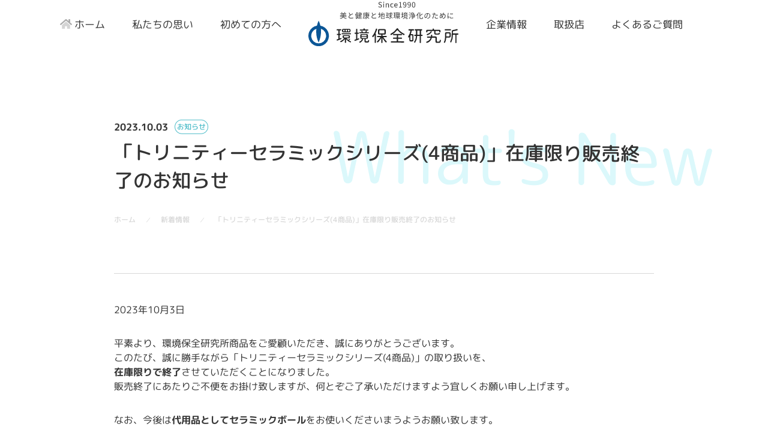

--- FILE ---
content_type: text/html; charset=UTF-8
request_url: http://kankyo-hozen.biz/2023/10/03/%E3%80%8C%E3%83%88%E3%83%AA%E3%83%8B%E3%83%86%E3%82%A3%E3%83%BC%E3%82%BB%E3%83%A9%E3%83%9F%E3%83%83%E3%82%AF%E3%82%B7%E3%83%AA%E3%83%BC%E3%82%BA4%E5%95%86%E5%93%81%E3%80%8D%E5%9C%A8%E5%BA%AB/
body_size: 17101
content:
<!DOCTYPE html>
<html lang="ja" class="post">

<head>
<!-- Google Tag Manager -->
<script>(function(w,d,s,l,i){w[l]=w[l]||[];w[l].push({'gtm.start':
new Date().getTime(),event:'gtm.js'});var f=d.getElementsByTagName(s)[0],
j=d.createElement(s),dl=l!='dataLayer'?'&l='+l:'';j.async=true;j.src=
'https://www.googletagmanager.com/gtm.js?id='+i+dl;f.parentNode.insertBefore(j,f);
})(window,document,'script','dataLayer','GTM-MNCDVSW');</script>
<!-- End Google Tag Manager -->
	
  <script>
    (function(d) {
      var config = {
        kitId: 'vjn1zhq',
        scriptTimeout: 3000,
        async: true
      },
      h=d.documentElement,t=setTimeout(function(){h.className=h.className.replace(/\bwf-loading\b/g,"")+" wf-inactive";},config.scriptTimeout),tk=d.createElement("script"),f=false,s=d.getElementsByTagName("script")[0],a;h.className+=" wf-loading";tk.src='https://use.typekit.net/'+config.kitId+'.js';tk.async=true;tk.onload=tk.onreadystatechange=function(){a=this.readyState;if(f||a&&a!="complete"&&a!="loaded")return;f=true;clearTimeout(t);try{Typekit.load(config)}catch(e){}};s.parentNode.insertBefore(tk,s)
    })(document);
  </script>
  <meta charset="UTF-8">
  <title>環境保全研究所</title>
  <meta name="description" content="地球環境浄化に向け「美・健康・環境」をテーマとしたビーワン・トリニティー・サンゴ・かぼく・ウルムなど環境浄化商品の研究開発とその普及を目指すＳＤＧｓ推進企業">
  <meta name="format-detection" content="telephone=no">
  <meta name="viewport" content="width=device-width, initial-scale=1">
  <!-- google font -->
  <link rel="preconnect" href="https://fonts.googleapis.com">
  <link rel="preconnect" href="https://fonts.gstatic.com" crossorigin>
  <link href="https://fonts.googleapis.com/css2?family=M+PLUS+Rounded+1c:wght@100;300;400;500;700;800;900&display=swap" rel="stylesheet">
  <!-- aos animation -->
  <link href="https://unpkg.com/aos@2.3.1/dist/aos.css" rel="stylesheet">
  <script src="https://unpkg.com/aos@2.3.1/dist/aos.js"></script>
  <link rel="icon" href="http://kankyo-hozen.biz/wp-content/themes/code_kankyou/img/common/favicon.ico">
  <link rel="stylesheet" href="http://kankyo-hozen.biz/wp-content/themes/code_kankyou/css/ress.min.css">
  <link rel="stylesheet" href="http://kankyo-hozen.biz/wp-content/themes/code_kankyou/css/slick.min.css">
  <link rel="stylesheet" href="http://kankyo-hozen.biz/wp-content/themes/code_kankyou/css/base.min.css?2026/01.25.21.25.47">
  <link rel="stylesheet" href="http://kankyo-hozen.biz/wp-content/themes/code_kankyou/style.css">
  <link rel="stylesheet" href="https://use.fontawesome.com/releases/v5.6.1/css/all.css">
  
		<!-- All in One SEO 4.9.2 - aioseo.com -->
	<meta name="description" content="2023年10月3日 平素より、環境保全研究所商品をご愛顧いただき、誠にありがとうございます。このたび、誠に勝" />
	<meta name="robots" content="max-image-preview:large" />
	<meta name="author" content="(株) 環境保全研究所"/>
	<link rel="canonical" href="http://kankyo-hozen.biz/2023/10/03/%e3%80%8c%e3%83%88%e3%83%aa%e3%83%8b%e3%83%86%e3%82%a3%e3%83%bc%e3%82%bb%e3%83%a9%e3%83%9f%e3%83%83%e3%82%af%e3%82%b7%e3%83%aa%e3%83%bc%e3%82%ba4%e5%95%86%e5%93%81%e3%80%8d%e5%9c%a8%e5%ba%ab/" />
	<meta name="generator" content="All in One SEO (AIOSEO) 4.9.2" />
		<meta property="og:locale" content="ja_JP" />
		<meta property="og:site_name" content="環境保全研究所 | 地球環境浄化に向け「美・健康・環境」をテーマとしたビーワン・トリニティー・サンゴ・かぼく・ウルムなど環境浄化商品の研究開発とその普及を目指すＳＤＧｓ推進企業" />
		<meta property="og:type" content="article" />
		<meta property="og:title" content="「トリニティーセラミックシリーズ(4商品)」在庫限り販売終了のお知らせ | 環境保全研究所" />
		<meta property="og:description" content="2023年10月3日 平素より、環境保全研究所商品をご愛顧いただき、誠にありがとうございます。このたび、誠に勝" />
		<meta property="og:url" content="http://kankyo-hozen.biz/2023/10/03/%e3%80%8c%e3%83%88%e3%83%aa%e3%83%8b%e3%83%86%e3%82%a3%e3%83%bc%e3%82%bb%e3%83%a9%e3%83%9f%e3%83%83%e3%82%af%e3%82%b7%e3%83%aa%e3%83%bc%e3%82%ba4%e5%95%86%e5%93%81%e3%80%8d%e5%9c%a8%e5%ba%ab/" />
		<meta property="article:published_time" content="2023-10-03T01:21:13+09:00" />
		<meta property="article:modified_time" content="2023-10-03T02:03:01+09:00" />
		<meta name="twitter:card" content="summary_large_image" />
		<meta name="twitter:title" content="「トリニティーセラミックシリーズ(4商品)」在庫限り販売終了のお知らせ | 環境保全研究所" />
		<meta name="twitter:description" content="2023年10月3日 平素より、環境保全研究所商品をご愛顧いただき、誠にありがとうございます。このたび、誠に勝" />
		<script type="application/ld+json" class="aioseo-schema">
			{"@context":"https:\/\/schema.org","@graph":[{"@type":"BlogPosting","@id":"http:\/\/kankyo-hozen.biz\/2023\/10\/03\/%e3%80%8c%e3%83%88%e3%83%aa%e3%83%8b%e3%83%86%e3%82%a3%e3%83%bc%e3%82%bb%e3%83%a9%e3%83%9f%e3%83%83%e3%82%af%e3%82%b7%e3%83%aa%e3%83%bc%e3%82%ba4%e5%95%86%e5%93%81%e3%80%8d%e5%9c%a8%e5%ba%ab\/#blogposting","name":"\u300c\u30c8\u30ea\u30cb\u30c6\u30a3\u30fc\u30bb\u30e9\u30df\u30c3\u30af\u30b7\u30ea\u30fc\u30ba(4\u5546\u54c1)\u300d\u5728\u5eab\u9650\u308a\u8ca9\u58f2\u7d42\u4e86\u306e\u304a\u77e5\u3089\u305b | \u74b0\u5883\u4fdd\u5168\u7814\u7a76\u6240","headline":"\u300c\u30c8\u30ea\u30cb\u30c6\u30a3\u30fc\u30bb\u30e9\u30df\u30c3\u30af\u30b7\u30ea\u30fc\u30ba(4\u5546\u54c1)\u300d\u5728\u5eab\u9650\u308a\u8ca9\u58f2\u7d42\u4e86\u306e\u304a\u77e5\u3089\u305b","author":{"@id":"http:\/\/kankyo-hozen.biz\/author\/owner\/#author"},"publisher":{"@id":"http:\/\/kankyo-hozen.biz\/#organization"},"datePublished":"2023-10-03T10:21:13+09:00","dateModified":"2023-10-03T11:03:01+09:00","inLanguage":"ja","mainEntityOfPage":{"@id":"http:\/\/kankyo-hozen.biz\/2023\/10\/03\/%e3%80%8c%e3%83%88%e3%83%aa%e3%83%8b%e3%83%86%e3%82%a3%e3%83%bc%e3%82%bb%e3%83%a9%e3%83%9f%e3%83%83%e3%82%af%e3%82%b7%e3%83%aa%e3%83%bc%e3%82%ba4%e5%95%86%e5%93%81%e3%80%8d%e5%9c%a8%e5%ba%ab\/#webpage"},"isPartOf":{"@id":"http:\/\/kankyo-hozen.biz\/2023\/10\/03\/%e3%80%8c%e3%83%88%e3%83%aa%e3%83%8b%e3%83%86%e3%82%a3%e3%83%bc%e3%82%bb%e3%83%a9%e3%83%9f%e3%83%83%e3%82%af%e3%82%b7%e3%83%aa%e3%83%bc%e3%82%ba4%e5%95%86%e5%93%81%e3%80%8d%e5%9c%a8%e5%ba%ab\/#webpage"},"articleSection":"\u304a\u77e5\u3089\u305b"},{"@type":"BreadcrumbList","@id":"http:\/\/kankyo-hozen.biz\/2023\/10\/03\/%e3%80%8c%e3%83%88%e3%83%aa%e3%83%8b%e3%83%86%e3%82%a3%e3%83%bc%e3%82%bb%e3%83%a9%e3%83%9f%e3%83%83%e3%82%af%e3%82%b7%e3%83%aa%e3%83%bc%e3%82%ba4%e5%95%86%e5%93%81%e3%80%8d%e5%9c%a8%e5%ba%ab\/#breadcrumblist","itemListElement":[{"@type":"ListItem","@id":"http:\/\/kankyo-hozen.biz#listItem","position":1,"name":"\u30db\u30fc\u30e0","item":"http:\/\/kankyo-hozen.biz","nextItem":{"@type":"ListItem","@id":"http:\/\/kankyo-hozen.biz\/category\/topic\/#listItem","name":"\u304a\u77e5\u3089\u305b"}},{"@type":"ListItem","@id":"http:\/\/kankyo-hozen.biz\/category\/topic\/#listItem","position":2,"name":"\u304a\u77e5\u3089\u305b","item":"http:\/\/kankyo-hozen.biz\/category\/topic\/","nextItem":{"@type":"ListItem","@id":"http:\/\/kankyo-hozen.biz\/2023\/10\/03\/%e3%80%8c%e3%83%88%e3%83%aa%e3%83%8b%e3%83%86%e3%82%a3%e3%83%bc%e3%82%bb%e3%83%a9%e3%83%9f%e3%83%83%e3%82%af%e3%82%b7%e3%83%aa%e3%83%bc%e3%82%ba4%e5%95%86%e5%93%81%e3%80%8d%e5%9c%a8%e5%ba%ab\/#listItem","name":"\u300c\u30c8\u30ea\u30cb\u30c6\u30a3\u30fc\u30bb\u30e9\u30df\u30c3\u30af\u30b7\u30ea\u30fc\u30ba(4\u5546\u54c1)\u300d\u5728\u5eab\u9650\u308a\u8ca9\u58f2\u7d42\u4e86\u306e\u304a\u77e5\u3089\u305b"},"previousItem":{"@type":"ListItem","@id":"http:\/\/kankyo-hozen.biz#listItem","name":"\u30db\u30fc\u30e0"}},{"@type":"ListItem","@id":"http:\/\/kankyo-hozen.biz\/2023\/10\/03\/%e3%80%8c%e3%83%88%e3%83%aa%e3%83%8b%e3%83%86%e3%82%a3%e3%83%bc%e3%82%bb%e3%83%a9%e3%83%9f%e3%83%83%e3%82%af%e3%82%b7%e3%83%aa%e3%83%bc%e3%82%ba4%e5%95%86%e5%93%81%e3%80%8d%e5%9c%a8%e5%ba%ab\/#listItem","position":3,"name":"\u300c\u30c8\u30ea\u30cb\u30c6\u30a3\u30fc\u30bb\u30e9\u30df\u30c3\u30af\u30b7\u30ea\u30fc\u30ba(4\u5546\u54c1)\u300d\u5728\u5eab\u9650\u308a\u8ca9\u58f2\u7d42\u4e86\u306e\u304a\u77e5\u3089\u305b","previousItem":{"@type":"ListItem","@id":"http:\/\/kankyo-hozen.biz\/category\/topic\/#listItem","name":"\u304a\u77e5\u3089\u305b"}}]},{"@type":"Organization","@id":"http:\/\/kankyo-hozen.biz\/#organization","name":"\u74b0\u5883\u4fdd\u5168\u7814\u7a76\u6240","description":"\u5730\u7403\u74b0\u5883\u6d44\u5316\u306b\u5411\u3051\u300c\u7f8e\u30fb\u5065\u5eb7\u30fb\u74b0\u5883\u300d\u3092\u30c6\u30fc\u30de\u3068\u3057\u305f\u30d3\u30fc\u30ef\u30f3\u30fb\u30c8\u30ea\u30cb\u30c6\u30a3\u30fc\u30fb\u30b5\u30f3\u30b4\u30fb\u304b\u307c\u304f\u30fb\u30a6\u30eb\u30e0\u306a\u3069\u74b0\u5883\u6d44\u5316\u5546\u54c1\u306e\u7814\u7a76\u958b\u767a\u3068\u305d\u306e\u666e\u53ca\u3092\u76ee\u6307\u3059\uff33\uff24\uff27\uff53\u63a8\u9032\u4f01\u696d","url":"http:\/\/kankyo-hozen.biz\/"},{"@type":"Person","@id":"http:\/\/kankyo-hozen.biz\/author\/owner\/#author","url":"http:\/\/kankyo-hozen.biz\/author\/owner\/","name":"(\u682a) \u74b0\u5883\u4fdd\u5168\u7814\u7a76\u6240","image":{"@type":"ImageObject","@id":"http:\/\/kankyo-hozen.biz\/2023\/10\/03\/%e3%80%8c%e3%83%88%e3%83%aa%e3%83%8b%e3%83%86%e3%82%a3%e3%83%bc%e3%82%bb%e3%83%a9%e3%83%9f%e3%83%83%e3%82%af%e3%82%b7%e3%83%aa%e3%83%bc%e3%82%ba4%e5%95%86%e5%93%81%e3%80%8d%e5%9c%a8%e5%ba%ab\/#authorImage","url":"https:\/\/secure.gravatar.com\/avatar\/987e4b042f837f11766e81a20d75dff07f2e395b5430faf79b6e7ef25f4ef603?s=96&d=mm&r=g","width":96,"height":96,"caption":"(\u682a) \u74b0\u5883\u4fdd\u5168\u7814\u7a76\u6240"}},{"@type":"WebPage","@id":"http:\/\/kankyo-hozen.biz\/2023\/10\/03\/%e3%80%8c%e3%83%88%e3%83%aa%e3%83%8b%e3%83%86%e3%82%a3%e3%83%bc%e3%82%bb%e3%83%a9%e3%83%9f%e3%83%83%e3%82%af%e3%82%b7%e3%83%aa%e3%83%bc%e3%82%ba4%e5%95%86%e5%93%81%e3%80%8d%e5%9c%a8%e5%ba%ab\/#webpage","url":"http:\/\/kankyo-hozen.biz\/2023\/10\/03\/%e3%80%8c%e3%83%88%e3%83%aa%e3%83%8b%e3%83%86%e3%82%a3%e3%83%bc%e3%82%bb%e3%83%a9%e3%83%9f%e3%83%83%e3%82%af%e3%82%b7%e3%83%aa%e3%83%bc%e3%82%ba4%e5%95%86%e5%93%81%e3%80%8d%e5%9c%a8%e5%ba%ab\/","name":"\u300c\u30c8\u30ea\u30cb\u30c6\u30a3\u30fc\u30bb\u30e9\u30df\u30c3\u30af\u30b7\u30ea\u30fc\u30ba(4\u5546\u54c1)\u300d\u5728\u5eab\u9650\u308a\u8ca9\u58f2\u7d42\u4e86\u306e\u304a\u77e5\u3089\u305b | \u74b0\u5883\u4fdd\u5168\u7814\u7a76\u6240","description":"2023\u5e7410\u67083\u65e5 \u5e73\u7d20\u3088\u308a\u3001\u74b0\u5883\u4fdd\u5168\u7814\u7a76\u6240\u5546\u54c1\u3092\u3054\u611b\u9867\u3044\u305f\u3060\u304d\u3001\u8aa0\u306b\u3042\u308a\u304c\u3068\u3046\u3054\u3056\u3044\u307e\u3059\u3002\u3053\u306e\u305f\u3073\u3001\u8aa0\u306b\u52dd","inLanguage":"ja","isPartOf":{"@id":"http:\/\/kankyo-hozen.biz\/#website"},"breadcrumb":{"@id":"http:\/\/kankyo-hozen.biz\/2023\/10\/03\/%e3%80%8c%e3%83%88%e3%83%aa%e3%83%8b%e3%83%86%e3%82%a3%e3%83%bc%e3%82%bb%e3%83%a9%e3%83%9f%e3%83%83%e3%82%af%e3%82%b7%e3%83%aa%e3%83%bc%e3%82%ba4%e5%95%86%e5%93%81%e3%80%8d%e5%9c%a8%e5%ba%ab\/#breadcrumblist"},"author":{"@id":"http:\/\/kankyo-hozen.biz\/author\/owner\/#author"},"creator":{"@id":"http:\/\/kankyo-hozen.biz\/author\/owner\/#author"},"datePublished":"2023-10-03T10:21:13+09:00","dateModified":"2023-10-03T11:03:01+09:00"},{"@type":"WebSite","@id":"http:\/\/kankyo-hozen.biz\/#website","url":"http:\/\/kankyo-hozen.biz\/","name":"\u74b0\u5883\u4fdd\u5168\u7814\u7a76\u6240","description":"\u5730\u7403\u74b0\u5883\u6d44\u5316\u306b\u5411\u3051\u300c\u7f8e\u30fb\u5065\u5eb7\u30fb\u74b0\u5883\u300d\u3092\u30c6\u30fc\u30de\u3068\u3057\u305f\u30d3\u30fc\u30ef\u30f3\u30fb\u30c8\u30ea\u30cb\u30c6\u30a3\u30fc\u30fb\u30b5\u30f3\u30b4\u30fb\u304b\u307c\u304f\u30fb\u30a6\u30eb\u30e0\u306a\u3069\u74b0\u5883\u6d44\u5316\u5546\u54c1\u306e\u7814\u7a76\u958b\u767a\u3068\u305d\u306e\u666e\u53ca\u3092\u76ee\u6307\u3059\uff33\uff24\uff27\uff53\u63a8\u9032\u4f01\u696d","inLanguage":"ja","publisher":{"@id":"http:\/\/kankyo-hozen.biz\/#organization"}}]}
		</script>
		<!-- All in One SEO -->

<link rel="alternate" type="application/rss+xml" title="環境保全研究所 &raquo; 「トリニティーセラミックシリーズ(4商品)」在庫限り販売終了のお知らせ のコメントのフィード" href="http://kankyo-hozen.biz/2023/10/03/%e3%80%8c%e3%83%88%e3%83%aa%e3%83%8b%e3%83%86%e3%82%a3%e3%83%bc%e3%82%bb%e3%83%a9%e3%83%9f%e3%83%83%e3%82%af%e3%82%b7%e3%83%aa%e3%83%bc%e3%82%ba4%e5%95%86%e5%93%81%e3%80%8d%e5%9c%a8%e5%ba%ab/feed/" />
<link rel="alternate" title="oEmbed (JSON)" type="application/json+oembed" href="http://kankyo-hozen.biz/wp-json/oembed/1.0/embed?url=http%3A%2F%2Fkankyo-hozen.biz%2F2023%2F10%2F03%2F%25e3%2580%258c%25e3%2583%2588%25e3%2583%25aa%25e3%2583%258b%25e3%2583%2586%25e3%2582%25a3%25e3%2583%25bc%25e3%2582%25bb%25e3%2583%25a9%25e3%2583%259f%25e3%2583%2583%25e3%2582%25af%25e3%2582%25b7%25e3%2583%25aa%25e3%2583%25bc%25e3%2582%25ba4%25e5%2595%2586%25e5%2593%2581%25e3%2580%258d%25e5%259c%25a8%25e5%25ba%25ab%2F" />
<link rel="alternate" title="oEmbed (XML)" type="text/xml+oembed" href="http://kankyo-hozen.biz/wp-json/oembed/1.0/embed?url=http%3A%2F%2Fkankyo-hozen.biz%2F2023%2F10%2F03%2F%25e3%2580%258c%25e3%2583%2588%25e3%2583%25aa%25e3%2583%258b%25e3%2583%2586%25e3%2582%25a3%25e3%2583%25bc%25e3%2582%25bb%25e3%2583%25a9%25e3%2583%259f%25e3%2583%2583%25e3%2582%25af%25e3%2582%25b7%25e3%2583%25aa%25e3%2583%25bc%25e3%2582%25ba4%25e5%2595%2586%25e5%2593%2581%25e3%2580%258d%25e5%259c%25a8%25e5%25ba%25ab%2F&#038;format=xml" />
<style id='wp-img-auto-sizes-contain-inline-css' type='text/css'>
img:is([sizes=auto i],[sizes^="auto," i]){contain-intrinsic-size:3000px 1500px}
/*# sourceURL=wp-img-auto-sizes-contain-inline-css */
</style>
<style id='wp-emoji-styles-inline-css' type='text/css'>

	img.wp-smiley, img.emoji {
		display: inline !important;
		border: none !important;
		box-shadow: none !important;
		height: 1em !important;
		width: 1em !important;
		margin: 0 0.07em !important;
		vertical-align: -0.1em !important;
		background: none !important;
		padding: 0 !important;
	}
/*# sourceURL=wp-emoji-styles-inline-css */
</style>
<style id='wp-block-library-inline-css' type='text/css'>
:root{--wp-block-synced-color:#7a00df;--wp-block-synced-color--rgb:122,0,223;--wp-bound-block-color:var(--wp-block-synced-color);--wp-editor-canvas-background:#ddd;--wp-admin-theme-color:#007cba;--wp-admin-theme-color--rgb:0,124,186;--wp-admin-theme-color-darker-10:#006ba1;--wp-admin-theme-color-darker-10--rgb:0,107,160.5;--wp-admin-theme-color-darker-20:#005a87;--wp-admin-theme-color-darker-20--rgb:0,90,135;--wp-admin-border-width-focus:2px}@media (min-resolution:192dpi){:root{--wp-admin-border-width-focus:1.5px}}.wp-element-button{cursor:pointer}:root .has-very-light-gray-background-color{background-color:#eee}:root .has-very-dark-gray-background-color{background-color:#313131}:root .has-very-light-gray-color{color:#eee}:root .has-very-dark-gray-color{color:#313131}:root .has-vivid-green-cyan-to-vivid-cyan-blue-gradient-background{background:linear-gradient(135deg,#00d084,#0693e3)}:root .has-purple-crush-gradient-background{background:linear-gradient(135deg,#34e2e4,#4721fb 50%,#ab1dfe)}:root .has-hazy-dawn-gradient-background{background:linear-gradient(135deg,#faaca8,#dad0ec)}:root .has-subdued-olive-gradient-background{background:linear-gradient(135deg,#fafae1,#67a671)}:root .has-atomic-cream-gradient-background{background:linear-gradient(135deg,#fdd79a,#004a59)}:root .has-nightshade-gradient-background{background:linear-gradient(135deg,#330968,#31cdcf)}:root .has-midnight-gradient-background{background:linear-gradient(135deg,#020381,#2874fc)}:root{--wp--preset--font-size--normal:16px;--wp--preset--font-size--huge:42px}.has-regular-font-size{font-size:1em}.has-larger-font-size{font-size:2.625em}.has-normal-font-size{font-size:var(--wp--preset--font-size--normal)}.has-huge-font-size{font-size:var(--wp--preset--font-size--huge)}.has-text-align-center{text-align:center}.has-text-align-left{text-align:left}.has-text-align-right{text-align:right}.has-fit-text{white-space:nowrap!important}#end-resizable-editor-section{display:none}.aligncenter{clear:both}.items-justified-left{justify-content:flex-start}.items-justified-center{justify-content:center}.items-justified-right{justify-content:flex-end}.items-justified-space-between{justify-content:space-between}.screen-reader-text{border:0;clip-path:inset(50%);height:1px;margin:-1px;overflow:hidden;padding:0;position:absolute;width:1px;word-wrap:normal!important}.screen-reader-text:focus{background-color:#ddd;clip-path:none;color:#444;display:block;font-size:1em;height:auto;left:5px;line-height:normal;padding:15px 23px 14px;text-decoration:none;top:5px;width:auto;z-index:100000}html :where(.has-border-color){border-style:solid}html :where([style*=border-top-color]){border-top-style:solid}html :where([style*=border-right-color]){border-right-style:solid}html :where([style*=border-bottom-color]){border-bottom-style:solid}html :where([style*=border-left-color]){border-left-style:solid}html :where([style*=border-width]){border-style:solid}html :where([style*=border-top-width]){border-top-style:solid}html :where([style*=border-right-width]){border-right-style:solid}html :where([style*=border-bottom-width]){border-bottom-style:solid}html :where([style*=border-left-width]){border-left-style:solid}html :where(img[class*=wp-image-]){height:auto;max-width:100%}:where(figure){margin:0 0 1em}html :where(.is-position-sticky){--wp-admin--admin-bar--position-offset:var(--wp-admin--admin-bar--height,0px)}@media screen and (max-width:600px){html :where(.is-position-sticky){--wp-admin--admin-bar--position-offset:0px}}

/*# sourceURL=wp-block-library-inline-css */
</style><style id='wp-block-columns-inline-css' type='text/css'>
.wp-block-columns{box-sizing:border-box;display:flex;flex-wrap:wrap!important}@media (min-width:782px){.wp-block-columns{flex-wrap:nowrap!important}}.wp-block-columns{align-items:normal!important}.wp-block-columns.are-vertically-aligned-top{align-items:flex-start}.wp-block-columns.are-vertically-aligned-center{align-items:center}.wp-block-columns.are-vertically-aligned-bottom{align-items:flex-end}@media (max-width:781px){.wp-block-columns:not(.is-not-stacked-on-mobile)>.wp-block-column{flex-basis:100%!important}}@media (min-width:782px){.wp-block-columns:not(.is-not-stacked-on-mobile)>.wp-block-column{flex-basis:0;flex-grow:1}.wp-block-columns:not(.is-not-stacked-on-mobile)>.wp-block-column[style*=flex-basis]{flex-grow:0}}.wp-block-columns.is-not-stacked-on-mobile{flex-wrap:nowrap!important}.wp-block-columns.is-not-stacked-on-mobile>.wp-block-column{flex-basis:0;flex-grow:1}.wp-block-columns.is-not-stacked-on-mobile>.wp-block-column[style*=flex-basis]{flex-grow:0}:where(.wp-block-columns){margin-bottom:1.75em}:where(.wp-block-columns.has-background){padding:1.25em 2.375em}.wp-block-column{flex-grow:1;min-width:0;overflow-wrap:break-word;word-break:break-word}.wp-block-column.is-vertically-aligned-top{align-self:flex-start}.wp-block-column.is-vertically-aligned-center{align-self:center}.wp-block-column.is-vertically-aligned-bottom{align-self:flex-end}.wp-block-column.is-vertically-aligned-stretch{align-self:stretch}.wp-block-column.is-vertically-aligned-bottom,.wp-block-column.is-vertically-aligned-center,.wp-block-column.is-vertically-aligned-top{width:100%}
/*# sourceURL=http://kankyo-hozen.biz/wp-includes/blocks/columns/style.min.css */
</style>
<style id='wp-block-paragraph-inline-css' type='text/css'>
.is-small-text{font-size:.875em}.is-regular-text{font-size:1em}.is-large-text{font-size:2.25em}.is-larger-text{font-size:3em}.has-drop-cap:not(:focus):first-letter{float:left;font-size:8.4em;font-style:normal;font-weight:100;line-height:.68;margin:.05em .1em 0 0;text-transform:uppercase}body.rtl .has-drop-cap:not(:focus):first-letter{float:none;margin-left:.1em}p.has-drop-cap.has-background{overflow:hidden}:root :where(p.has-background){padding:1.25em 2.375em}:where(p.has-text-color:not(.has-link-color)) a{color:inherit}p.has-text-align-left[style*="writing-mode:vertical-lr"],p.has-text-align-right[style*="writing-mode:vertical-rl"]{rotate:180deg}
/*# sourceURL=http://kankyo-hozen.biz/wp-includes/blocks/paragraph/style.min.css */
</style>
<link rel='stylesheet' id='flexible-table-block-css' href='http://kankyo-hozen.biz/wp-content/plugins/flexible-table-block/build/style-index.css?ver=1743587479' type='text/css' media='all' />
<style id='flexible-table-block-inline-css' type='text/css'>
.wp-block-flexible-table-block-table.wp-block-flexible-table-block-table>table{width:100%;max-width:100%;border-collapse:collapse;}.wp-block-flexible-table-block-table.wp-block-flexible-table-block-table.is-style-stripes tbody tr:nth-child(odd) th{background-color:#f0f0f1;}.wp-block-flexible-table-block-table.wp-block-flexible-table-block-table.is-style-stripes tbody tr:nth-child(odd) td{background-color:#f0f0f1;}.wp-block-flexible-table-block-table.wp-block-flexible-table-block-table.is-style-stripes tbody tr:nth-child(even) th{background-color:#ffffff;}.wp-block-flexible-table-block-table.wp-block-flexible-table-block-table.is-style-stripes tbody tr:nth-child(even) td{background-color:#ffffff;}.wp-block-flexible-table-block-table.wp-block-flexible-table-block-table>table tr th,.wp-block-flexible-table-block-table.wp-block-flexible-table-block-table>table tr td{padding:0.5em;border-width:1px;border-style:double;border-color:#000000;text-align:center;vertical-align:middle;}.wp-block-flexible-table-block-table.wp-block-flexible-table-block-table>table tr th{background-color:#f0f0f1;}.wp-block-flexible-table-block-table.wp-block-flexible-table-block-table>table tr td{background-color:#ffffff;}@media screen and (min-width:769px){.wp-block-flexible-table-block-table.is-scroll-on-pc{overflow-x:scroll;}.wp-block-flexible-table-block-table.is-scroll-on-pc table{max-width:none;align-self:self-start;}}@media screen and (max-width:768px){.wp-block-flexible-table-block-table.is-scroll-on-mobile{overflow-x:scroll;}.wp-block-flexible-table-block-table.is-scroll-on-mobile table{max-width:none;align-self:self-start;}.wp-block-flexible-table-block-table table.is-stacked-on-mobile th,.wp-block-flexible-table-block-table table.is-stacked-on-mobile td{width:100%!important;display:block;}}
/*# sourceURL=flexible-table-block-inline-css */
</style>
<style id='global-styles-inline-css' type='text/css'>
:root{--wp--preset--aspect-ratio--square: 1;--wp--preset--aspect-ratio--4-3: 4/3;--wp--preset--aspect-ratio--3-4: 3/4;--wp--preset--aspect-ratio--3-2: 3/2;--wp--preset--aspect-ratio--2-3: 2/3;--wp--preset--aspect-ratio--16-9: 16/9;--wp--preset--aspect-ratio--9-16: 9/16;--wp--preset--color--black: #000000;--wp--preset--color--cyan-bluish-gray: #abb8c3;--wp--preset--color--white: #ffffff;--wp--preset--color--pale-pink: #f78da7;--wp--preset--color--vivid-red: #cf2e2e;--wp--preset--color--luminous-vivid-orange: #ff6900;--wp--preset--color--luminous-vivid-amber: #fcb900;--wp--preset--color--light-green-cyan: #7bdcb5;--wp--preset--color--vivid-green-cyan: #00d084;--wp--preset--color--pale-cyan-blue: #8ed1fc;--wp--preset--color--vivid-cyan-blue: #0693e3;--wp--preset--color--vivid-purple: #9b51e0;--wp--preset--gradient--vivid-cyan-blue-to-vivid-purple: linear-gradient(135deg,rgb(6,147,227) 0%,rgb(155,81,224) 100%);--wp--preset--gradient--light-green-cyan-to-vivid-green-cyan: linear-gradient(135deg,rgb(122,220,180) 0%,rgb(0,208,130) 100%);--wp--preset--gradient--luminous-vivid-amber-to-luminous-vivid-orange: linear-gradient(135deg,rgb(252,185,0) 0%,rgb(255,105,0) 100%);--wp--preset--gradient--luminous-vivid-orange-to-vivid-red: linear-gradient(135deg,rgb(255,105,0) 0%,rgb(207,46,46) 100%);--wp--preset--gradient--very-light-gray-to-cyan-bluish-gray: linear-gradient(135deg,rgb(238,238,238) 0%,rgb(169,184,195) 100%);--wp--preset--gradient--cool-to-warm-spectrum: linear-gradient(135deg,rgb(74,234,220) 0%,rgb(151,120,209) 20%,rgb(207,42,186) 40%,rgb(238,44,130) 60%,rgb(251,105,98) 80%,rgb(254,248,76) 100%);--wp--preset--gradient--blush-light-purple: linear-gradient(135deg,rgb(255,206,236) 0%,rgb(152,150,240) 100%);--wp--preset--gradient--blush-bordeaux: linear-gradient(135deg,rgb(254,205,165) 0%,rgb(254,45,45) 50%,rgb(107,0,62) 100%);--wp--preset--gradient--luminous-dusk: linear-gradient(135deg,rgb(255,203,112) 0%,rgb(199,81,192) 50%,rgb(65,88,208) 100%);--wp--preset--gradient--pale-ocean: linear-gradient(135deg,rgb(255,245,203) 0%,rgb(182,227,212) 50%,rgb(51,167,181) 100%);--wp--preset--gradient--electric-grass: linear-gradient(135deg,rgb(202,248,128) 0%,rgb(113,206,126) 100%);--wp--preset--gradient--midnight: linear-gradient(135deg,rgb(2,3,129) 0%,rgb(40,116,252) 100%);--wp--preset--font-size--small: 13px;--wp--preset--font-size--medium: 20px;--wp--preset--font-size--large: 36px;--wp--preset--font-size--x-large: 42px;--wp--preset--spacing--20: 0.44rem;--wp--preset--spacing--30: 0.67rem;--wp--preset--spacing--40: 1rem;--wp--preset--spacing--50: 1.5rem;--wp--preset--spacing--60: 2.25rem;--wp--preset--spacing--70: 3.38rem;--wp--preset--spacing--80: 5.06rem;--wp--preset--shadow--natural: 6px 6px 9px rgba(0, 0, 0, 0.2);--wp--preset--shadow--deep: 12px 12px 50px rgba(0, 0, 0, 0.4);--wp--preset--shadow--sharp: 6px 6px 0px rgba(0, 0, 0, 0.2);--wp--preset--shadow--outlined: 6px 6px 0px -3px rgb(255, 255, 255), 6px 6px rgb(0, 0, 0);--wp--preset--shadow--crisp: 6px 6px 0px rgb(0, 0, 0);}:where(.is-layout-flex){gap: 0.5em;}:where(.is-layout-grid){gap: 0.5em;}body .is-layout-flex{display: flex;}.is-layout-flex{flex-wrap: wrap;align-items: center;}.is-layout-flex > :is(*, div){margin: 0;}body .is-layout-grid{display: grid;}.is-layout-grid > :is(*, div){margin: 0;}:where(.wp-block-columns.is-layout-flex){gap: 2em;}:where(.wp-block-columns.is-layout-grid){gap: 2em;}:where(.wp-block-post-template.is-layout-flex){gap: 1.25em;}:where(.wp-block-post-template.is-layout-grid){gap: 1.25em;}.has-black-color{color: var(--wp--preset--color--black) !important;}.has-cyan-bluish-gray-color{color: var(--wp--preset--color--cyan-bluish-gray) !important;}.has-white-color{color: var(--wp--preset--color--white) !important;}.has-pale-pink-color{color: var(--wp--preset--color--pale-pink) !important;}.has-vivid-red-color{color: var(--wp--preset--color--vivid-red) !important;}.has-luminous-vivid-orange-color{color: var(--wp--preset--color--luminous-vivid-orange) !important;}.has-luminous-vivid-amber-color{color: var(--wp--preset--color--luminous-vivid-amber) !important;}.has-light-green-cyan-color{color: var(--wp--preset--color--light-green-cyan) !important;}.has-vivid-green-cyan-color{color: var(--wp--preset--color--vivid-green-cyan) !important;}.has-pale-cyan-blue-color{color: var(--wp--preset--color--pale-cyan-blue) !important;}.has-vivid-cyan-blue-color{color: var(--wp--preset--color--vivid-cyan-blue) !important;}.has-vivid-purple-color{color: var(--wp--preset--color--vivid-purple) !important;}.has-black-background-color{background-color: var(--wp--preset--color--black) !important;}.has-cyan-bluish-gray-background-color{background-color: var(--wp--preset--color--cyan-bluish-gray) !important;}.has-white-background-color{background-color: var(--wp--preset--color--white) !important;}.has-pale-pink-background-color{background-color: var(--wp--preset--color--pale-pink) !important;}.has-vivid-red-background-color{background-color: var(--wp--preset--color--vivid-red) !important;}.has-luminous-vivid-orange-background-color{background-color: var(--wp--preset--color--luminous-vivid-orange) !important;}.has-luminous-vivid-amber-background-color{background-color: var(--wp--preset--color--luminous-vivid-amber) !important;}.has-light-green-cyan-background-color{background-color: var(--wp--preset--color--light-green-cyan) !important;}.has-vivid-green-cyan-background-color{background-color: var(--wp--preset--color--vivid-green-cyan) !important;}.has-pale-cyan-blue-background-color{background-color: var(--wp--preset--color--pale-cyan-blue) !important;}.has-vivid-cyan-blue-background-color{background-color: var(--wp--preset--color--vivid-cyan-blue) !important;}.has-vivid-purple-background-color{background-color: var(--wp--preset--color--vivid-purple) !important;}.has-black-border-color{border-color: var(--wp--preset--color--black) !important;}.has-cyan-bluish-gray-border-color{border-color: var(--wp--preset--color--cyan-bluish-gray) !important;}.has-white-border-color{border-color: var(--wp--preset--color--white) !important;}.has-pale-pink-border-color{border-color: var(--wp--preset--color--pale-pink) !important;}.has-vivid-red-border-color{border-color: var(--wp--preset--color--vivid-red) !important;}.has-luminous-vivid-orange-border-color{border-color: var(--wp--preset--color--luminous-vivid-orange) !important;}.has-luminous-vivid-amber-border-color{border-color: var(--wp--preset--color--luminous-vivid-amber) !important;}.has-light-green-cyan-border-color{border-color: var(--wp--preset--color--light-green-cyan) !important;}.has-vivid-green-cyan-border-color{border-color: var(--wp--preset--color--vivid-green-cyan) !important;}.has-pale-cyan-blue-border-color{border-color: var(--wp--preset--color--pale-cyan-blue) !important;}.has-vivid-cyan-blue-border-color{border-color: var(--wp--preset--color--vivid-cyan-blue) !important;}.has-vivid-purple-border-color{border-color: var(--wp--preset--color--vivid-purple) !important;}.has-vivid-cyan-blue-to-vivid-purple-gradient-background{background: var(--wp--preset--gradient--vivid-cyan-blue-to-vivid-purple) !important;}.has-light-green-cyan-to-vivid-green-cyan-gradient-background{background: var(--wp--preset--gradient--light-green-cyan-to-vivid-green-cyan) !important;}.has-luminous-vivid-amber-to-luminous-vivid-orange-gradient-background{background: var(--wp--preset--gradient--luminous-vivid-amber-to-luminous-vivid-orange) !important;}.has-luminous-vivid-orange-to-vivid-red-gradient-background{background: var(--wp--preset--gradient--luminous-vivid-orange-to-vivid-red) !important;}.has-very-light-gray-to-cyan-bluish-gray-gradient-background{background: var(--wp--preset--gradient--very-light-gray-to-cyan-bluish-gray) !important;}.has-cool-to-warm-spectrum-gradient-background{background: var(--wp--preset--gradient--cool-to-warm-spectrum) !important;}.has-blush-light-purple-gradient-background{background: var(--wp--preset--gradient--blush-light-purple) !important;}.has-blush-bordeaux-gradient-background{background: var(--wp--preset--gradient--blush-bordeaux) !important;}.has-luminous-dusk-gradient-background{background: var(--wp--preset--gradient--luminous-dusk) !important;}.has-pale-ocean-gradient-background{background: var(--wp--preset--gradient--pale-ocean) !important;}.has-electric-grass-gradient-background{background: var(--wp--preset--gradient--electric-grass) !important;}.has-midnight-gradient-background{background: var(--wp--preset--gradient--midnight) !important;}.has-small-font-size{font-size: var(--wp--preset--font-size--small) !important;}.has-medium-font-size{font-size: var(--wp--preset--font-size--medium) !important;}.has-large-font-size{font-size: var(--wp--preset--font-size--large) !important;}.has-x-large-font-size{font-size: var(--wp--preset--font-size--x-large) !important;}
:where(.wp-block-columns.is-layout-flex){gap: 2em;}:where(.wp-block-columns.is-layout-grid){gap: 2em;}
/*# sourceURL=global-styles-inline-css */
</style>
<style id='core-block-supports-inline-css' type='text/css'>
.wp-container-core-columns-is-layout-9d6595d7{flex-wrap:nowrap;}
/*# sourceURL=core-block-supports-inline-css */
</style>

<style id='classic-theme-styles-inline-css' type='text/css'>
/*! This file is auto-generated */
.wp-block-button__link{color:#fff;background-color:#32373c;border-radius:9999px;box-shadow:none;text-decoration:none;padding:calc(.667em + 2px) calc(1.333em + 2px);font-size:1.125em}.wp-block-file__button{background:#32373c;color:#fff;text-decoration:none}
/*# sourceURL=/wp-includes/css/classic-themes.min.css */
</style>
<link rel='stylesheet' id='fancybox-css' href='http://kankyo-hozen.biz/wp-content/plugins/easy-fancybox/fancybox/2.2.0/jquery.fancybox.min.css?ver=6.9' type='text/css' media='screen' />
<script type="text/javascript" src="http://kankyo-hozen.biz/wp-includes/js/jquery/jquery.min.js?ver=3.7.1" id="jquery-core-js"></script>
<script type="text/javascript" src="http://kankyo-hozen.biz/wp-includes/js/jquery/jquery-migrate.min.js?ver=3.4.1" id="jquery-migrate-js"></script>
<link rel="https://api.w.org/" href="http://kankyo-hozen.biz/wp-json/" /><link rel="alternate" title="JSON" type="application/json" href="http://kankyo-hozen.biz/wp-json/wp/v2/posts/1138" /><link rel="EditURI" type="application/rsd+xml" title="RSD" href="http://kankyo-hozen.biz/xmlrpc.php?rsd" />
<meta name="generator" content="WordPress 6.9" />
<link rel='shortlink' href='http://kankyo-hozen.biz/?p=1138' />
</head>


<body>
<!-- Google Tag Manager (noscript) -->
<noscript><iframe src="https://www.googletagmanager.com/ns.html?id=GTM-MNCDVSW"
height="0" width="0" style="display:none;visibility:hidden"></iframe></noscript>
<!-- End Google Tag Manager (noscript) -->

<header class="post h-pc">
  <nav id="navi" class="navi">
    <ul>
      <li class="cmn-li">
        <a class="cmn-btn" href="http://kankyo-hozen.biz">
          <img src="http://kankyo-hozen.biz/wp-content/themes/code_kankyou/img/common/house.svg" alt="">
          <span>ホーム</span>
        </a>
      </li>
      <li class="cmn-li hvr-nav">
        <p class="cmn-btn">私たちの思い</p>
        <div class="hvr-box">
          <a class="big" href="http://kankyo-hozen.biz/want-know">あなたに知って欲しいこと</a>
        </div>
      </li>
      <li class="cmn-li hvr-nav">
        <p class="cmn-btn">初めての方へ</p>
        <div class="hvr-box">
          <p class="big">一般のお客様</p>
          <a class="sm bmb" href="http://kankyo-hozen.biz/about">ビーワンシステムについて</a>
          <p class="big">業者様</p>
          <a class="sm" href="http://kankyo-hozen.biz/beauty-salon">理美容・エステ</a>
          <a class="sm" href="http://kankyo-hozen.biz/agriculture">農業・水産業</a>
          <a class="sm" href="http://kankyo-hozen.biz/industry">住宅業</a>
        </div>
      </li>
      <li class="ln"> 
        <h1>
          <a id="header-logo" href="http://kankyo-hozen.biz">
                      <img src="http://kankyo-hozen.biz/wp-content/themes/code_kankyou/img/common/logo.svg" alt="サイトロゴ">
                    </a>
        </h1>
      </li>
      <li class="cmn-li hvr-nav">
        <p class="cmn-btn">企業情報</p>
        <div class="hvr-box">
          <a class="big" href="http://kankyo-hozen.biz/message#rep">代表挨拶</a>
          <a class="big" href="http://kankyo-hozen.biz/message#founder">創業者メッセージ</a>
          <a class="big" href="http://kankyo-hozen.biz/company">会社概要</a>
          <a class="big" href="http://kankyo-hozen.biz/company#history">沿革</a>
        </div>
      </li>
      <li class="cmn-li hvr-nav">
        <p class="cmn-btn">取扱店</p>
        <div class="hvr-box">
          <a class="big" href="http://kankyo-hozen.biz/purchase">ご購入・取扱方法</a>
          <a class="big" href="http://kankyo-hozen.biz/store">お近くの店舗</a>
          <a class="big" href="http://kankyo-hozen.biz/sales-companies">全国販社一覧</a>
        </div>
      </li>
      <li class="cmn-li hvr-nav">
        <p class="cmn-btn">よくあるご質問</p>
        <div class="hvr-box">
          <a class="big" href="http://kankyo-hozen.biz/faq#faq">よくあるご質問</a>
          <a class="big" href="http://kankyo-hozen.biz/faq#contact">お問い合わせ</a>
        </div>
      </li>
    </ul>
  </nav>
</header>

<header class="post h-sp">
  <a href="http://kankyo-hozen.biz">
    <img src="http://kankyo-hozen.biz/wp-content/themes/code_kankyou/img/common/logo.svg" alt="サイトロゴ">
  </a>
  <section class="pannavi-box">
    <div id="hum" class="hum">
      <span></span>
      <span></span>
      <span></span>
    </div>
    <nav class="pannavi">
      <dl>
        <dt>
          <a class="flex" href="http://kankyo-hozen.biz">
            <img src="http://kankyo-hozen.biz/wp-content/themes/code_kankyou/img/common/house.svg" alt="">
            <span>ホーム</span>
          </a>
        </dt>
      </dl>
      <dl>
        <dt class="hum-click">
          <p>私たちの思い</p>
          <img src="http://kankyo-hozen.biz/wp-content/themes/code_kankyou/img/common/arrow-bottom.svg" alt="">
        </dt>
        <dd class="hum-aco">
          <a href="http://kankyo-hozen.biz/want-know" class="big">あなたに知って欲しいこと</a>
        </dd>
      </dl>
      <dl>
        <dt class="hum-click">
          <p>初めての方へ</p>
          <img src="http://kankyo-hozen.biz/wp-content/themes/code_kankyou/img/common/arrow-bottom.svg" alt="">
        </dt>
        <dd class="hum-aco">
          <p class="big">一般のお客様</p>
          <a href="http://kankyo-hozen.biz/about" class="sm mbm">ビーワンシステムについて</a>
          <p class="big">業者様</p>
          <a href="http://kankyo-hozen.biz/beauty-salon" class="sm">理美容・エステ</a>
          <a href="http://kankyo-hozen.biz/agriculture" class="sm">農業・水産業</a>
          <a href="http://kankyo-hozen.biz/industry" class="sm">住宅業</a>
        </dd>
      </dl>
      <dl>
        <dt class="hum-click">
          <p>企業情報</p>
          <img src="http://kankyo-hozen.biz/wp-content/themes/code_kankyou/img/common/arrow-bottom.svg" alt="">
        </dt>
        <dd class="hum-aco">
          <a href="http://kankyo-hozen.biz/message#rep" class="big">代表挨拶</a>
          <a href="http://kankyo-hozen.biz/message#founder" class="big">創業者メッセージ</a>
          <a href="http://kankyo-hozen.biz/company" class="big">会社概要</a>
          <a href="http://kankyo-hozen.biz/company#history" class="big">沿革</a>
        </dd>
      </dl>
      <dl>
        <dt class="hum-click">
          <p>取扱店</p>
          <img src="http://kankyo-hozen.biz/wp-content/themes/code_kankyou/img/common/arrow-bottom.svg" alt="">
        </dt>
        <dd class="hum-aco">
          <a href="http://kankyo-hozen.biz/purchase" class="big">ご購入・取扱方法</a>
          <a href="http://kankyo-hozen.biz/store" class="big">お近くの店舗</a>
          <a href="http://kankyo-hozen.biz/sales-companies" class="big">全国販社一覧</a>
        </dd>
      </dl>
      <dl>
        <dt class="hum-click">
          <p>よくあるご質問</p>
          <img src="http://kankyo-hozen.biz/wp-content/themes/code_kankyou/img/common/arrow-bottom.svg" alt="">
        </dt>
        <dd class="hum-aco">
          <a href="http://kankyo-hozen.biz/faq#faq" class="big">よくあるご質問</a>
          <a href="http://kankyo-hozen.biz/faq#contact" class="big">お問い合わせ</a>
        </dd>
      </dl>
    </nav>
  </section>
</header>

<a id="scroll-top-btn" class="scroll-top-btn" href="#top"></a>

<main class="post">
  
<section class="mv-u">
  <div class="container">
    <h2 class="mv-ttl">
      <div class="flex">
        <p class="time en">2023.10.03</p>
                  <p class="cat cat1">お知らせ</p>
              </div>
      <span class="jp">「トリニティーセラミックシリーズ(4商品)」在庫限り販売終了のお知らせ</span>
      <span class="en">What's New</span>
    </h2>
  </div>
</section>

<!-- パンくずナビ表示の指定 -->
<div class="container bread-container">
  <div class="breadcrumbs" typeof="BreadcrumbList" vocab="https://schema.org/">
      <span property="itemListElement" typeof="ListItem"><a property="item" typeof="WebPage" title="Go to 環境保全研究所." href="http://kankyo-hozen.biz" class="home" ><span property="name">ホーム</span></a><meta property="position" content="1"></span>／<span property="itemListElement" typeof="ListItem"><a property="item" typeof="WebPage" title="新着情報へ移動する" href="http://kankyo-hozen.biz/news" class="topic, new, event, media" ><span property="name">新着情報</span></a><meta property="position" content="2"></span>／<span property="itemListElement" typeof="ListItem"><span property="name" class="post post-post current-item">「トリニティーセラミックシリーズ(4商品)」在庫限り販売終了のお知らせ</span><meta property="url" content="http://kankyo-hozen.biz/2023/10/03/%e3%80%8c%e3%83%88%e3%83%aa%e3%83%8b%e3%83%86%e3%82%a3%e3%83%bc%e3%82%bb%e3%83%a9%e3%83%9f%e3%83%83%e3%82%af%e3%82%b7%e3%83%aa%e3%83%bc%e3%82%ba4%e5%95%86%e5%93%81%e3%80%8d%e5%9c%a8%e5%ba%ab/"><meta property="position" content="3"></span>  </div>
</div>

<section class="cont1">
  <div class="container">
    <div class="single-box">
      
<p>2023年10月3日</p>



<p>平素より、環境保全研究所商品をご愛顧いただき、誠にありがとうございます。<br>このたび、誠に勝手ながら「トリニティーセラミックシリーズ(4商品)」の取り扱いを、<br><strong>在庫限りで終了</strong>させていただくことになりました。<br>販売終了にあたりご不便をお掛け致しますが、何とぞご了承いただけますよう宜しくお願い申し上げます。</p>



<p>なお、今後は<strong>代用品としてセラミックボール</strong>をお使いくださいまうようお願い致します。</p>



<div class="wp-block-columns is-layout-flex wp-container-core-columns-is-layout-9d6595d7 wp-block-columns-is-layout-flex">
<div class="wp-block-column is-layout-flow wp-block-column-is-layout-flow" style="flex-basis:100%">
<figure class="wp-block-flexible-table-block-table"><table class="has-fixed-layout"><tbody><tr><td style="line-height:3;text-align:center;font-size:17px"><mark style="background-color:rgba(0, 0, 0, 0)" class="has-inline-color has-pale-pink-color"><strong>トリニティーセラミック</strong></mark><br><mark style="background-color:rgba(0, 0, 0, 0)" class="has-inline-color has-pale-pink-color"><strong>販売終了商品</strong></mark></td><td style="font-size:17px;line-height:3;text-align:center"><strong>代用品</strong></td><td style="font-size:17px;line-height:3;text-align:center"><strong>代用品の使用目安</strong></td></tr><tr><td style="line-height:3;text-align:center;font-size:17px"><strong><mark style="background-color:rgba(0, 0, 0, 0)" class="has-inline-color has-pale-pink-color">天ぷら油用(家庭用)</mark></strong></td><td style="font-size:17px;line-height:3;text-align:center"><strong>Tセラミックボール15mm</strong></td><td style="font-size:17px;line-height:3;text-align:center"><strong>16～20個</strong></td></tr><tr><td style="line-height:3;text-align:center;font-size:17px"><strong><mark style="background-color:rgba(0, 0, 0, 0)" class="has-inline-color has-pale-pink-color">天ぷら油用(4個入)</mark></strong></td><td style="font-size:17px;line-height:3;text-align:center"><strong>Tセラミックボール15mm</strong> <strong>(200g)</strong></td><td style="font-size:17px;line-height:3;text-align:center"><strong>1.5箱～2箱</strong><br><strong>（約60個～約80個）</strong></td></tr><tr><td style="line-height:3;text-align:center;font-size:17px"><strong><mark style="background-color:rgba(0, 0, 0, 0)" class="has-inline-color has-pale-pink-color">チューブS</mark></strong></td><td style="font-size:17px;line-height:3;text-align:center"><strong>Tセラミックボール15mm</strong></td><td style="font-size:17px;line-height:3;text-align:center"><strong>10個</strong></td></tr><tr><td style="line-height:3;text-align:center;font-size:17px"><strong><mark style="background-color:rgba(0, 0, 0, 0)" class="has-inline-color has-pale-pink-color">チューブM</mark></strong></td><td style="font-size:17px;line-height:3;text-align:center"><strong>Tセラミックボール15mm</strong> <strong>(200g)・(1kg)</strong></td><td style="font-size:17px;line-height:3;text-align:center"><strong>200g×3箱～1Kg×1箱</strong></td></tr></tbody></table></figure>
</div>
</div>



<p>※ハイブリッドスフィーダの改質器は引き続きチューブＳを使用していきます。<br>トリニティーセラミック活水器 水清水Ｇ５は、引き続きチューブMを使用していきます。<br>万一、チューブMが単体で破損した場合は、チューブM1本に対してトリニティーセラミックボール15mm(1kg)×1を代用品としてご注文ください。</p>
    </div>
    <div class="flex">
      <p class="left">
        <a href="http://kankyo-hozen.biz/2023/10/02/1000%e3%82%bb%e3%83%83%e3%83%88%e9%99%90%e5%ae%9a%e3%80%8c%e3%83%9f%e3%83%85%e3%83%8f%e3%80%80%e3%83%91%e3%82%a6%e3%83%81%e3%82%b5%e3%83%b3%e3%83%97%e3%83%ab%e4%bb%98%e3%82%ad%e3%83%a3%e3%83%b3-2/" rel="prev">Prev</a>      </p>
      <a class="link1 pc" href="http://kankyo-hozen.biz/news">
        <span>一覧に戻る</span>
        <div class="arrow"></div>
      </a>
      <p class="right">
        <a href="http://kankyo-hozen.biz/2023/10/12/%e3%80%90%e6%9c%9f%e9%96%93%e9%99%90%e5%ae%9a%e3%80%91%e3%83%9f%e3%83%85%e3%83%8f%e7%99%ba%e5%a3%b21%e5%91%a8%e5%b9%b4%e8%a8%98%e5%bf%b5%ef%bc%81%e3%80%8c%e3%83%9f%e3%83%85%e3%83%8f%e3%80%80%e3%83%98/" rel="next">Next</a>      </p>
    </div>
    <a class="link1 sp" href="http://kankyo-hozen.biz/news">
      <span>一覧に戻る</span>
      <div class="arrow"></div>
    </a>
  </div>
</section></main>


<!-- <footer class="post">
  <img class="f-icon f-icon1" src="http://kankyo-hozen.biz/wp-content/themes/code_kankyou/img/common/f-icon1.svg" alt="">
  <img class="f-icon f-icon2" src="http://kankyo-hozen.biz/wp-content/themes/code_kankyou/img/common/f-icon2.svg" alt="">
  <img class="f-icon f-icon3" src="http://kankyo-hozen.biz/wp-content/themes/code_kankyou/img/common/f-icon3.svg" alt="">
  <img class="f-icon f-icon4" src="http://kankyo-hozen.biz/wp-content/themes/code_kankyou/img/common/f-icon4.svg" alt="">
  <div class="container">
    <div class="flex">
      <div class="left">
        <img src="http://kankyo-hozen.biz/wp-content/themes/code_kankyou/img/common/logo-w.svg" alt="">
        <p class="address">
          〒407－0301
          <br>山梨県北杜市高根町清里3545-5896
          <br>TEL.0551-48-5300
        </p>
        <p class="recaptha">
          このサイトはreCAPTHAによって保護されており、
          <br>Googleの<a href="https://policies.google.com/privacy?hl=ja" target="_blank">プライバシーポリシー</a>と<br class="sp"><a href="https://policies.google.com/terms?hl=ja" target="_blank">利用規約</a>が適応されます。
        </p>
      </div>
      <div class="right pc">
        <div class="f-nav">
          <a class="nm-a" href="http://kankyo-hozen.biz">TOP</a>
          <a class="big" href="http://kankyo-hozen.biz#link1">私たちの思い</a>
          <a class="sm-a" href="http://kankyo-hozen.biz/want-know">あなたに知って欲しいこと</a>
          <a class="big" href="http://kankyo-hozen.biz#link2">初めての方へ</a>
          <p class="sm-a no-underline">一般のお客様</p>
          <a class="sm-aa" href="http://kankyo-hozen.biz/about">ビーワンシステムについて</a>
          <p class="sm-a no-underline">業者様</p>
          <a class="sm-aa" href="http://kankyo-hozen.biz/beauty-salon">理美容・エステ</a>
          <a class="sm-aa" href="http://kankyo-hozen.biz/agriculture">農業・水産業</a>
          <a class="sm-aa" href="http://kankyo-hozen.biz/industry">住宅業</a>
          <a class="big" href="http://kankyo-hozen.biz#link3">取り組み</a>
          <a class="sm-a" href="http://kankyo-hozen.biz/regeneration">地球再生5％プロジェクト活動</a>
          <a class="sm-a" href="http://kankyo-hozen.biz/coral">海の森サンゴ再生プロジェクト活動支援</a>
          <a class="sm-a" href="http://kankyo-hozen.biz/bsc">BSC復興支援プロジェクト</a>
          <a class="sm-a" href="http://kankyo-hozen.biz/wwf">ＷＷＦジャパン法人会員</a>
          <a class="sm-a" href="http://kankyo-hozen.biz/choice">COOL CHOICE賛同企業</a>
          <a class="sm-a" href="http://kankyo-hozen.biz/support">ヴァンフォーレ甲府SDGsサポーター</a>
          <a class="sm-a" href="http://kankyo-hozen.biz/sdgs">SDGs</a>
        </div>
        <div class="f-nav">
          <a class="big no-mt" href="http://kankyo-hozen.biz#link4">商品情報</a>
          <a class="sm-a" href="http://kankyo-hozen.biz/beone">ビーワンシリーズ</a>
          <a class="sm-a" href="http://kankyo-hozen.biz/trinity-z">トリニティーゼットシリーズ</a>
          <a class="sm-a" href="http://kankyo-hozen.biz/naturalies">ナチュラリーズ</a>
          <a class="sm-a" href="http://kankyo-hozen.biz/organic-kaboku">オーガニックかぼくシリーズ</a>
          <a class="sm-a" href="http://kankyo-hozen.biz/coral-ulm">サンゴ・ウルムシリーズ</a>
          <a class="sm-a" href="http://kankyo-hozen.biz/wp-content/themes/code_kankyou/book/" target="_blank">商品カタログ</a>
          <p class="big no-underline">企業情報</p>
          <a class="sm-a" href="http://kankyo-hozen.biz/message#rep">代表挨拶</a>
          <a class="sm-a" href="http://kankyo-hozen.biz/message#founder">創業者メッセージ</a>
          <a class="sm-a" href="http://kankyo-hozen.biz/company">会社概要</a>
          <a class="sm-a" href="http://kankyo-hozen.biz/company#history">沿革</a>
          <a class="big" href="http://kankyo-hozen.biz#link5">取り扱い店</a>
          <a class="sm-a" href="http://kankyo-hozen.biz/purchase">ご購入・取扱方法</a>
          <a class="sm-aa" href="http://kankyo-hozen.biz/store">お近くの店舗</a>
          <a class="sm-aaa blank" target="_blank" href="https://bsc-w.net/cn7/pg230.html">BSCサロン検索</a>
          <a class="sm-aaa blank" target="_blank" href="https://trinitylife.jp/shop/">Trinity Lifeショップリスト</a>
          <a class="sm-aa" href="http://kankyo-hozen.biz/sales-companies">全国販社一覧</a>
        </div>
        <div class="f-nav">
          <a class="big no-mt" href="http://kankyo-hozen.biz#info">インフォメーション</a>
          <a class="sm-a" href="http://kankyo-hozen.biz#info">講習会情報</a>
          <a class="sm-aa" target="_blank" href="https://www.beone-plan.com/">講習会</a>
          <a class="sm-aa" target="_blank" href="https://www.beone-plan.com/ladies/">スキンケア体験会</a>
          <a class="sm-aa" target="_blank" href="https://www.beone-plan.com/mens/">ヘアケア体験会</a>
          <a class="sm-a" href="http://kankyo-hozen.biz/news">新着情報</a>
          <a class="big" href="http://kankyo-hozen.biz#link6">お問い合わせ</a>
          <a class="sm-a" href="tel:0551-48-5300">電話番号</a>
          <a class="sm-a" href="http://kankyo-hozen.biz/faq#contact">お問い合わせフォーム</a>
          <a class="sm-a" href="http://kankyo-hozen.biz/recruit">採用情報</a>
          <a class="big" href="http://kankyo-hozen.biz/faq">よくあるご質問</a>
          <a class="sm-a" href="http://kankyo-hozen.biz/faq#faq">よくあるご質問</a>
          <a class="sm-a" href="http://kankyo-hozen.biz/faq#contact">お問い合わせフォーム</a>
          <p class="big no-underline">関連リンク</p>
          <a class="sm-a blank" target="_blank" href="https://www.uchucenter.co.jp/">株式会社 &nbsp; 宇宙環境保全センター</a>
          <a class="sm-a blank" target="_blank" href="https://be1one.co.jp/">株式会社 &nbsp; ビーワン</a>
          <a class="sm-a blank" taget="_blank" href="https://www.kankyo-hozen.com/wp/khlblog/">Staff blog</a>
        </div>
      </div>
      <div class="right sp">
        <div class="f-nav">
          <a class="big" href="http://kankyo-hozen.biz">TOP</a>
          <a class="big" href="http://kankyo-hozen.biz#link1">私たちの思い</a>
          <a class="sm-a" href="http://kankyo-hozen.biz/want-know">あなたに知って欲しいこと</a>
          <a class="big" href="http://kankyo-hozen.biz#link2">初めての方へ</a>
          <p class="sm-a no-underline">一般のお客様</p>
          <a class="sm-aa" href="http://kankyo-hozen.biz/about">ビーワンシステムについて</a>
          <p class="sm-a no-underline">業者様</p>
          <a class="sm-aa" href="http://kankyo-hozen.biz/beauty-salon">理美容・エステ</a>
          <a class="sm-aa" href="http://kankyo-hozen.biz/agriculture">農業・水産業</a>
          <a class="sm-aa" href="http://kankyo-hozen.biz/industry">住宅業</a>
          <a class="big" href="http://kankyo-hozen.biz#link3">取り組み</a>
          <a class="sm-a" href="http://kankyo-hozen.biz/regeneration">地球再生5％プロジェクト活動</a>
          <a class="sm-a" href="http://kankyo-hozen.biz/coral">海の森サンゴ再生プロジェクト活動支援</a>
          <a class="sm-a" href="http://kankyo-hozen.biz/bsc">BSC復興支援プロジェクト</a>
          <a class="sm-a" href="http://kankyo-hozen.biz/wwf">ＷＷＦジャパン法人会員</a>
          <a class="sm-a" href="http://kankyo-hozen.biz/choice">COOL CHOICE賛同企業</a>
          <a class="sm-a" href="http://kankyo-hozen.biz/support">ヴァンフォーレ甲府SDGsサポーター</a>
          <a class="sm-a" href="http://kankyo-hozen.biz/sdgs">SDGs</a>
          <a class="big no-mt" href="http://kankyo-hozen.biz#link4">商品情報</a>
          <a class="sm-a" href="http://kankyo-hozen.biz/beone">ビーワンシリーズ</a>
          <a class="sm-a" href="http://kankyo-hozen.biz/trinity-z">トリニティーゼットシリーズ</a>
          <a class="sm-a" href="http://kankyo-hozen.biz/naturalies">ナチュラリーズ</a>
          <a class="sm-a" href="http://kankyo-hozen.biz/organic-kaboku">オーガニックかぼくシリーズ</a>
          <a class="sm-a" href="http://kankyo-hozen.biz/coral-ulm">サンゴ・ウルムシリーズ</a>
          <a class="sm-a" href="http://kankyo-hozen.biz/wp-content/themes/code_kankyou/book/" target="_blank">商品カタログ</a>
          <p class="big no-underline">企業情報</p>
          <a class="sm-a" href="http://kankyo-hozen.biz/message#rep">代表挨拶</a>
          <a class="sm-a" href="http://kankyo-hozen.biz/message#founder">創業者メッセージ</a>
          <a class="sm-a" href="http://kankyo-hozen.biz/company">会社概要</a>
          <a class="sm-a" href="http://kankyo-hozen.biz/company#history">沿革</a>
        </div>
        <div class="f-nav">
          <a class="big" href="http://kankyo-hozen.biz#link5">取り扱い店</a>
          <a class="sm-a" href="http://kankyo-hozen.biz/purchase">ご購入・取扱方法</a>
          <a class="sm-aa" href="http://kankyo-hozen.biz/store">お近くの店舗</a>
          <a class="sm-aaa blank" target="_blank" href="https://bsc-w.net/cn7/pg230.html">BSCサロン検索</a>
          <a class="sm-aaa blank" target="_blank" href="https://trinitylife.jp/shop/">Trinity Lifeショップリスト</a>
          <a class="sm-aa" href="http://kankyo-hozen.biz/sales-companies">全国販社一覧</a>
          <a class="big no-mt" href="http://kankyo-hozen.biz#info">インフォメーション</a>
          <a class="sm-a" href="http://kankyo-hozen.biz#info">講習会情報</a>
          <a class="sm-aa" target="_blank" href="https://www.beone-plan.com/">講習会</a>
          <a class="sm-aa" target="_blank" href="https://www.beone-plan.com/ladies/">スキンケア体験会</a>
          <a class="sm-aa" target="_blank" href="https://www.beone-plan.com/mens/">ヘアケア体験会</a>
          <a class="sm-a" href="http://kankyo-hozen.biz/news">新着情報</a>
          <a class="big" href="http://kankyo-hozen.biz#link6">お問い合わせ</a>
          <a class="sm-a" href="tel:0551-48-5300">電話番号</a>
          <a class="sm-a" href="http://kankyo-hozen.biz/faq#contact">お問い合わせフォーム</a>
          <a class="sm-a" href="http://kankyo-hozen.biz/recruit">採用情報</a>
          <a class="big" href="http://kankyo-hozen.biz/faq">よくあるご質問</a>
          <a class="sm-a" href="http://kankyo-hozen.biz/faq#faq">よくあるご質問</a>
          <a class="sm-a" href="http://kankyo-hozen.biz/faq#contact">お問い合わせフォーム</a>
          <p class="big no-underline">関連リンク</p>
          <a class="sm-a blank" target="_blank" href="https://www.uchucenter.co.jp/">株式会社 &nbsp; 宇宙環境保全センター</a>
          <a class="sm-a blank" target="_blank" href="https://be1one.co.jp/">株式会社 &nbsp; ビーワン</a>
          <a class="sm-a blank" taget="_blank" href="https://www.kankyo-hozen.com/wp/khlblog/">Staff blog</a>
        </div>
      </div>
    </div>
    <h3 class="link-ttl">
      <img src="http://kankyo-hozen.biz/wp-content/themes/code_kankyou/img/common/link-ttl1.svg" alt="">
      <span class="txt">関連リンク</span>
      <img src="http://kankyo-hozen.biz/wp-content/themes/code_kankyou/img/common/link-ttl2.svg" alt="">
    </h3>
    <a class="staff-blog" href="https://www.kankyo-hozen.com/wp/khlblog/" target="_blank">
        <span class="sm">環境保全研究所</span>
        <span class="en">Staff blog</span>
      </a>
    <div class="flex3">
      <p class="copy en">© 2022 KANKYO HOZEN LABOLATORY inc.</p>
      <div class="f-flex">
        <a href="http://kankyo-hozen.biz/faq">お問合わせ</a>
        <a href="http://kankyo-hozen.biz/privacy">プライバシーポリシー</a>
        <a href="http://kankyo-hozen.biz/sitemap">サイトマップ</a>
      </div>
    </div>
  </div>
</footer> -->
<footer class="home">
  <img class="f-icon f-icon1" src="https://kankyo-hozen.biz/wp-content/themes/code_kankyou/img/common/f-icon1.svg" alt="">
  <img class="f-icon f-icon2" src="https://kankyo-hozen.biz/wp-content/themes/code_kankyou/img/common/f-icon2.svg" alt="">
  <img class="f-icon f-icon3" src="https://kankyo-hozen.biz/wp-content/themes/code_kankyou/img/common/f-icon3.svg" alt="">
  <img class="f-icon f-icon4" src="https://kankyo-hozen.biz/wp-content/themes/code_kankyou/img/common/f-icon4.svg" alt="">
  <div class="container">
    <div class="flex">
      <div class="left">
        <img src="https://kankyo-hozen.biz/wp-content/themes/code_kankyou/img/common/logo-w.svg" alt="">
        <p class="address">
          〒407－0301
          <br>山梨県北杜市高根町清里3545-5896
          <br>TEL.0551-48-5300
        </p>
        <p class="recaptha">
          このサイトはreCAPTHAによって保護されており、
          <br>Googleの<a href="https://policies.google.com/privacy?hl=ja" target="_blank">プライバシーポリシー</a>と<br class="sp"><a href="https://policies.google.com/terms?hl=ja" target="_blank">利用規約</a>が適応されます。
        </p>
      </div>
      <div class="right pc">
        <div class="f-nav">
          <a class="nm-a" href="https://kankyo-hozen.biz">TOP</a>
          <p class="big">商品情報</p>
          <a class="sm-a" href="https://kankyo-hozen.biz/beone">ビーワンシリーズ</a>
<a class="sm-a" href="https://kankyo-hozen.biz/naturalies">ナチュラリーズシリーズ</a>
<a class="sm-a" href="https://kankyo-hozen.biz/miduha">ミヅハシリーズ</a>
<a class="sm-a" href="https://kankyo-hozen.biz/trinity-z">トリニティーゼットシリーズ</a>
          <a class="sm-a" href="https://kankyo-hozen.biz/organic-kaboku">オーガニックかぼくシリーズ</a>
          <a class="sm-a" href="https://kankyo-hozen.biz/coral-ulm">サンゴ・ウルムシリーズ</a>
        </div>
        <div class="f-nav">
          <a class="nm-a" href="https://kankyo-hozen.biz#seminar" >講習会情報</a>
          <a class="nm-a" href="https://kankyo-hozen.biz/news">新着情報</a>
          <!-- <a class="nm-a blank" href="https://www.kankyo-hozen.com/wp/khlblog/" target="_blank">スタッフブログ</a> -->
          <a class="nm-a" href="https://kankyo-hozen.biz/recruit">採用情報</a>
        </div>
        <div class="f-nav">
          <a class="nm-a" href="https://kankyo-hozen.biz/company">会社概要</a>
          <p class="big">取扱店</p>
          <a class="sm-a" href="https://kankyo-hozen.biz/store">取扱店検索</a>
          <a class="sm-a" href="https://kankyo-hozen.biz/sales-companies">全国販社一覧</a>
        </div>
        <div class="f-nav">
          <p class="nm-a">初めての方へ</p>
          <a class="sm-a" href="https://kankyo-hozen.biz/about">ビーワンシステムについて</a>
          <a class="sm-a" href="https://kankyo-hozen.biz/beauty-salon">理美容・エステ</a>
          <a class="sm-a" href="https://kankyo-hozen.biz/agriculture">農業・水産業</a>
          <a class="sm-a" href="https://kankyo-hozen.biz/industry">住宅業</a>
          <a class="nm-a ls-a" href="https://kankyo-hozen.biz/faq">よくあるご質問</a>
          <!--<a class="nm-a blank" taget="_blank" href="https://www.kankyo-hozen.com/wp/khlblog/">Staff blog</a>-->
        </div>
      </div>
      <div class="right sp">
        <div class="f-nav">
          <a class="nm-a" href="https://kankyo-hozen.biz">TOP</a>
          <p class="big">商品情報</p>
<a class="sm-a" href="https://kankyo-hozen.biz/beone">ビーワンシリーズ</a>
<a class="sm-a" href="https://kankyo-hozen.biz/naturalies">ナチュラリーズシリーズ</a>
<a class="sm-a" href="https://kankyo-hozen.biz/miduha">ミヅハシリーズ</a>
<a class="sm-a" href="https://kankyo-hozen.biz/trinity-z">トリニティーゼットシリーズ</a>
<a class="sm-a" href="https://kankyo-hozen.biz/organic-kaboku">オーガニックかぼくシリーズ</a>
<a class="sm-a" href="https://kankyo-hozen.biz/coral-ulm">サンゴ・ウルムシリーズ</a>

          <a class="nm-a" href="https://kankyo-hozen.biz#seminar" >講習会情報</a>
          <a class="nm-a" href="https://kankyo-hozen.biz/news">新着情報</a>
        </div>
        <div class="f-nav">
          <!-- <a class="nm-a blank" href="https://www.kankyo-hozen.com/wp/khlblog/" target="_blank">スタッフブログ</a> -->
          <a class="nm-a" href="https://kankyo-hozen.biz/recruit">採用情報</a>
          <!-- <a class="nm-a" href="https://kankyo-hozen.biz/company">会社概要</a>
          <p class="big">取扱店</p>
          <a class="sm-a" href="https://kankyo-hozen.biz/store">取扱店検索</a>
          <a class="sm-a" href="https://kankyo-hozen.biz/sales-companies">全国販社一覧</a> -->
          <p class="big">初めての方へ</p>
          <a class="sm-a" href="https://kankyo-hozen.biz/about">ビーワンシステムについて</a>
          <a class="sm-a" href="https://kankyo-hozen.biz/beauty-salon">理美容・エステ</a>
          <a class="sm-a" href="https://kankyo-hozen.biz/agriculture">農業・水産業</a>
          <a class="sm-a" href="https://kankyo-hozen.biz/industry">住宅業</a>
          <a class="nm-a ls-a" href="https://kankyo-hozen.biz/faq">よくあるご質問</a>
          <a class="nm-a blank" taget="_blank" href="https://www.kankyo-hozen.com/wp/khlblog/">Staff blog</a>
        </div>
      </div>
    </div>
    <!--<a class="staff-blog" href="https://www.kankyo-hozen.com/wp/khlblog/" target="_blank">
      <span class="sm">環境保全研究所</span>
      <span class="en">Staff blog</span>
    </a>-->
    
    <!-- <a class="link1" href="https://www.kankyo-hozen.com/wp/khlblog/" data-aos="fade-up">
      <span>環境保全研究所</span>
      <div class="arrow"></div>
    </a> -->

    <!-- <div class="flex2">
      <a href="https://www.uchucenter.co.jp/#pagetop" target="_blank">
        <img src="https://kankyo-hozen.biz/wp-content/themes/code_kankyou/img/common/utyu.webp" alt="">
      </a>
      <a href="https://be1one.co.jp/" target="_blank">
        <img src="https://kankyo-hozen.biz/wp-content/themes/code_kankyou/img/common/beone.svg" alt="">
        <p class="name">株式会社ビーワン</p>
      </a>
    </div> -->
    <div class="flex3">
      <p class="copy en">© 2022 KANKYO HOZEN LABOLATORY inc.</p>
      <div class="f-flex">
        <a href="https://kankyo-hozen.biz/faq">お問い合わせ</a>
        <a href="https://kankyo-hozen.biz/privacy">プライバシーポリシー</a>
        <a href="https://kankyo-hozen.biz/sitemap">サイトマップ</a>
      </div>
    </div>
  </div>
</footer>
<script src="http://kankyo-hozen.biz/wp-content/themes/code_kankyou/js/jquery.min.js"></script>
<script src="http://kankyo-hozen.biz/wp-content/themes/code_kankyou/js/slick.min.js"></script>
<script src="http://kankyo-hozen.biz/wp-content/themes/code_kankyou/js/common.js"></script>

<!-- initialize aos -->
<script>
  AOS.init({
    duration: 800,
    once: true,
  });
</script>

<script type="speculationrules">
{"prefetch":[{"source":"document","where":{"and":[{"href_matches":"/*"},{"not":{"href_matches":["/wp-*.php","/wp-admin/*","/wp-content/uploads/*","/wp-content/*","/wp-content/plugins/*","/wp-content/themes/code_kankyou/*","/*\\?(.+)"]}},{"not":{"selector_matches":"a[rel~=\"nofollow\"]"}},{"not":{"selector_matches":".no-prefetch, .no-prefetch a"}}]},"eagerness":"conservative"}]}
</script>
<script type="module"  src="http://kankyo-hozen.biz/wp-content/plugins/all-in-one-seo-pack/dist/Lite/assets/table-of-contents.95d0dfce.js?ver=4.9.2" id="aioseo/js/src/vue/standalone/blocks/table-of-contents/frontend.js-js"></script>
<script type="text/javascript" src="http://kankyo-hozen.biz/wp-content/plugins/easy-fancybox/vendor/purify.min.js?ver=6.9" id="fancybox-purify-js"></script>
<script type="text/javascript" id="jquery-fancybox-js-extra">
/* <![CDATA[ */
var efb_i18n = {"close":"Close","next":"Next","prev":"Previous","startSlideshow":"Start slideshow","toggleSize":"Toggle size"};
//# sourceURL=jquery-fancybox-js-extra
/* ]]> */
</script>
<script type="text/javascript" src="http://kankyo-hozen.biz/wp-content/plugins/easy-fancybox/fancybox/2.2.0/jquery.fancybox.min.js?ver=6.9" id="jquery-fancybox-js"></script>
<script type="text/javascript" id="jquery-fancybox-js-after">
/* <![CDATA[ */
var fb_timeout,fb_opts={"autoScale":true,"showCloseButton":true,"width":560,"height":340,"margin":20,"pixelRatio":1,"padding":10,"centerOnScroll":false,"enableEscapeButton":true,"speedIn":300,"speedOut":300,"closeBtn":true,"openSpeed":300,"closeSpeed":300,"overlayShow":true,"hideOnOverlayClick":true,"overlayOpacity":0.59999999999999997779553950749686919152736663818359375,"minViewportWidth":320,"minVpHeight":320,"disableCoreLightbox":true,"enableBlockControls":true,"fancybox_openBlockControls":true,"minVpWidth":320,"prevEffect":"elastic","nextEffect":"elastic","prevSpeed":250,"nextSpeed":250},
easy_fancybox_handler=easy_fancybox_handler||function(){
jQuery([".nolightbox","a.wp-block-file__button","a.pin-it-button","a[href*='pinterest.com\/pin\/create']","a[href*='facebook.com\/share']","a[href*='twitter.com\/share']"].join(',')).addClass('nofancybox');
jQuery('a.fancybox-close').on('click',function(e){e.preventDefault();jQuery.fancybox.close()});
/* IMG */
jQuery('a.fancybox,area.fancybox,.fancybox>a').fancybox(jQuery.extend(true,{},fb_opts,{"transition":"elastic","transitionIn":"elastic","transitionOut":"elastic","opacity":false,"hideOnContentClick":false,"titleShow":true,"titleFromAlt":true,"showNavArrows":true,"enableKeyboardNav":true,"cyclic":false,"mouseWheel":true,"changeSpeed":250,"changeFade":300,"openEffect":"elastic","closeEffect":"elastic","closeClick":false,"arrows":true,"loop":false,"helpers":{"title":{"type":"over"}},"beforeShow":function(){var alt=DOMPurify.sanitize(this.element.find('img').attr('alt'));this.inner.find('img').attr('alt',alt);this.title=DOMPurify.sanitize(this.title)||alt;}}));};
jQuery(easy_fancybox_handler);jQuery(document).on('post-load',easy_fancybox_handler);

//# sourceURL=jquery-fancybox-js-after
/* ]]> */
</script>
<script type="text/javascript" src="http://kankyo-hozen.biz/wp-content/plugins/easy-fancybox/vendor/jquery.mousewheel.min.js?ver=3.1.13" id="jquery-mousewheel-js"></script>
<script id="wp-emoji-settings" type="application/json">
{"baseUrl":"https://s.w.org/images/core/emoji/17.0.2/72x72/","ext":".png","svgUrl":"https://s.w.org/images/core/emoji/17.0.2/svg/","svgExt":".svg","source":{"concatemoji":"http://kankyo-hozen.biz/wp-includes/js/wp-emoji-release.min.js?ver=6.9"}}
</script>
<script type="module">
/* <![CDATA[ */
/*! This file is auto-generated */
const a=JSON.parse(document.getElementById("wp-emoji-settings").textContent),o=(window._wpemojiSettings=a,"wpEmojiSettingsSupports"),s=["flag","emoji"];function i(e){try{var t={supportTests:e,timestamp:(new Date).valueOf()};sessionStorage.setItem(o,JSON.stringify(t))}catch(e){}}function c(e,t,n){e.clearRect(0,0,e.canvas.width,e.canvas.height),e.fillText(t,0,0);t=new Uint32Array(e.getImageData(0,0,e.canvas.width,e.canvas.height).data);e.clearRect(0,0,e.canvas.width,e.canvas.height),e.fillText(n,0,0);const a=new Uint32Array(e.getImageData(0,0,e.canvas.width,e.canvas.height).data);return t.every((e,t)=>e===a[t])}function p(e,t){e.clearRect(0,0,e.canvas.width,e.canvas.height),e.fillText(t,0,0);var n=e.getImageData(16,16,1,1);for(let e=0;e<n.data.length;e++)if(0!==n.data[e])return!1;return!0}function u(e,t,n,a){switch(t){case"flag":return n(e,"\ud83c\udff3\ufe0f\u200d\u26a7\ufe0f","\ud83c\udff3\ufe0f\u200b\u26a7\ufe0f")?!1:!n(e,"\ud83c\udde8\ud83c\uddf6","\ud83c\udde8\u200b\ud83c\uddf6")&&!n(e,"\ud83c\udff4\udb40\udc67\udb40\udc62\udb40\udc65\udb40\udc6e\udb40\udc67\udb40\udc7f","\ud83c\udff4\u200b\udb40\udc67\u200b\udb40\udc62\u200b\udb40\udc65\u200b\udb40\udc6e\u200b\udb40\udc67\u200b\udb40\udc7f");case"emoji":return!a(e,"\ud83e\u1fac8")}return!1}function f(e,t,n,a){let r;const o=(r="undefined"!=typeof WorkerGlobalScope&&self instanceof WorkerGlobalScope?new OffscreenCanvas(300,150):document.createElement("canvas")).getContext("2d",{willReadFrequently:!0}),s=(o.textBaseline="top",o.font="600 32px Arial",{});return e.forEach(e=>{s[e]=t(o,e,n,a)}),s}function r(e){var t=document.createElement("script");t.src=e,t.defer=!0,document.head.appendChild(t)}a.supports={everything:!0,everythingExceptFlag:!0},new Promise(t=>{let n=function(){try{var e=JSON.parse(sessionStorage.getItem(o));if("object"==typeof e&&"number"==typeof e.timestamp&&(new Date).valueOf()<e.timestamp+604800&&"object"==typeof e.supportTests)return e.supportTests}catch(e){}return null}();if(!n){if("undefined"!=typeof Worker&&"undefined"!=typeof OffscreenCanvas&&"undefined"!=typeof URL&&URL.createObjectURL&&"undefined"!=typeof Blob)try{var e="postMessage("+f.toString()+"("+[JSON.stringify(s),u.toString(),c.toString(),p.toString()].join(",")+"));",a=new Blob([e],{type:"text/javascript"});const r=new Worker(URL.createObjectURL(a),{name:"wpTestEmojiSupports"});return void(r.onmessage=e=>{i(n=e.data),r.terminate(),t(n)})}catch(e){}i(n=f(s,u,c,p))}t(n)}).then(e=>{for(const n in e)a.supports[n]=e[n],a.supports.everything=a.supports.everything&&a.supports[n],"flag"!==n&&(a.supports.everythingExceptFlag=a.supports.everythingExceptFlag&&a.supports[n]);var t;a.supports.everythingExceptFlag=a.supports.everythingExceptFlag&&!a.supports.flag,a.supports.everything||((t=a.source||{}).concatemoji?r(t.concatemoji):t.wpemoji&&t.twemoji&&(r(t.twemoji),r(t.wpemoji)))});
//# sourceURL=http://kankyo-hozen.biz/wp-includes/js/wp-emoji-loader.min.js
/* ]]> */
</script>

</body>
</html>

--- FILE ---
content_type: text/css
request_url: http://kankyo-hozen.biz/wp-content/themes/code_kankyou/css/base.min.css?2026/01.25.21.25.47
body_size: 64797
content:
 *,
 *::before,
 *::after {
   max-width: 100%;
   outline: none;
   -webkit-box-sizing: border-box;
   box-sizing: border-box;
   padding: 0;
   margin: 0;
 }

 html {
   scroll-behavior: smooth;
   scroll-padding-top: 90px;
 }

 a,
 b,
 button,
 em,
 i,
 input,
 mark,
 option,
 select,
 small,
 span,
 strong,
 textarea,
 ::before,
 ::after {
   display: inline-block;
   color: inherit;
   font: inherit;
 }

 mark {
   display: inline;
 }

 a,
 button,
 input[type="button"],
 input[type="submit"] {
   cursor: pointer;
   text-decoration: none;
 }

 img,
 video {
   height: auto;
   display: block;
 }

 @media (max-width: 1200px) and (min-width: 769px) {

   img,
   video {
     height: auto;
   }
 }

 @media (max-width: 768px) {

   img,
   video {
     height: auto;
   }
 }

 ol,
 ul {
   list-style: none;
 }

 i.fas:before {
   font-family: 'Font Awesome 5 Free' !important;
 }

 *,
 *::before,
 *::after {
   font-family: 'M PLUS Rounded 1c', sans-serif;
 }

 .en {
   font-family: 'M PLUS Rounded 1c', sans-serif;
 }

 p,
 h1,
 h2,
 h3,
 h4,
 h5,
 a,
 span,
 dt,
 dd {
   color: #333;
   letter-spacing: .6px;
   -webkit-transform: rotate(0.05deg) !important;
   -ms-transform: rotate(0.05deg) !important;
   transform: rotate(0.05deg) !important;
 }

 dd {
   position: relative;
 }

 main.faq dd {
   transform: none !important;
 }

 dd input,
 dd textarea,
 dd select {
   position: relative;
   -webkit-transform: rotate(0.05deg);
   -ms-transform: rotate(0.05deg);
   transform: rotate(0.05deg);
   z-index: 1;
 }

 dd input::before,
 dd textarea::before {
   content: "";
   position: absolute;
   top: 0;
   left: 0;
   width: 100%;
   height: 100%;
   pointer-events: none;
   z-index: 0;
 }

 span.mwform-radio-field-text {
   font-size: 16px;
 }

 @media (max-width: 768px) {
   span.mwform-radio-field-text {
     font-size: 14px;
   }
 }

 .mwform-radio-field label {
   display: flex;
   align-items: center;
 }

 body {
   overflow-x: hidden;
 }

 .grecaptcha-badge {
   visibility: hidden;
 }

 div.container {
   max-width: 1080px;
   padding-left: 0;
   padding-right: 0;
   margin: 0 auto;
   width: 100%;
 }

 @media (max-width: 1200px) and (min-width: 769px) {
   div.container {
     max-width: 720px;
   }
 }

 @media (max-width: 768px) {
   div.container {
     max-width: 100%;
   }
 }

 @media (max-width: 1200px) and (min-width: 769px) {
   div.container {
     padding-left: 0;
   }
 }

 @media (max-width: 768px) {
   div.container {
     padding-left: 20px;
   }
 }

 @media (max-width: 1200px) and (min-width: 769px) {
   div.container {
     padding-right: 0;
   }
 }

 @media (max-width: 768px) {
   div.container {
     padding-right: 20px;
   }
 }

 main.want-know .cont4 .anchor-wrap {
   display: -webkit-box;
   display: -ms-flexbox;
   display: flex;
   -webkit-box-pack: center;
   -ms-flex-pack: center;
   justify-content: center;
 }

 div.container.container--flex {
   display: -webkit-box;
   display: -ms-flexbox;
   display: flex;
   -webkit-box-pack: center;
   -ms-flex-pack: center;
   justify-content: center;
   position: relative;
   background-color: #d5ceff;
   width: auto;
   padding: 0;
   border-radius: 30px;
 }

 @media (max-width: 768px) {
   div.container.container--flex {
     border-radius: 30px;
   }
 }

 html.fixed {
   height: 100vh;
   overflow: hidden;
 }

 html.scroll-none {
   height: 100vh;
   overflow: hidden;
 }

 .ttl1 {
   padding: 32px 0;
   position: relative;
   width: -webkit-fit-content;
   width: -moz-fit-content;
   width: fit-content;
   margin: auto;
 }

 @media (max-width: 1200px) and (min-width: 769px) {
   .ttl1 {
     padding: 24px 0;
   }
 }

 @media (max-width: 768px) {
   .ttl1 {
     padding: 16px 0;
   }
 }

 .ttl1 span {
   display: block;
   line-height: 1;
   text-align: center;
 }

 .ttl1 span.big {
   font-size: 32px;
   font-weight: 500;
   margin-bottom: 12px;
 }

 @media (max-width: 1200px) and (min-width: 769px) {
   .ttl1 span.big {
     font-size: 24px;
   }
 }

 @media (max-width: 768px) {
   .ttl1 span.big {
     font-size: 20px;
   }
 }

 @media (max-width: 1200px) and (min-width: 769px) {
   .ttl1 span.big {
     margin-bottom: 12px;
   }
 }

 @media (max-width: 768px) {
   .ttl1 span.big {
     margin-bottom: 8px;
   }
 }

 .ttl1 span.en {
   font-size: 18px;
 }

 @media (max-width: 1200px) and (min-width: 769px) {
   .ttl1 span.en {
     font-size: 17px;
   }
 }

 @media (max-width: 768px) {
   .ttl1 span.en {
     font-size: 16px;
   }
 }

 .ttl2 {
   width: 100%;
   display: -webkit-box;
   display: -ms-flexbox;
   display: flex;
   -ms-flex-wrap: wrap;
   flex-wrap: wrap;
   -webkit-box-align: center;
   -ms-flex-align: center;
   align-items: center;
   -webkit-box-pack: left;
   -ms-flex-pack: left;
   justify-content: left;
   padding: 20px 40px;
   border-radius: 30px;
   margin-bottom: 40px;
   font-size: 24px;
   font-weight: 500;
 }

 @media (max-width: 1200px) and (min-width: 769px) {
   .ttl2 {
     padding: 20px 40px;
   }
 }

 @media (max-width: 768px) {
   .ttl2 {
     padding: 20px;
   }
 }

 @media (max-width: 1200px) and (min-width: 769px) {
   .ttl2 {
     margin-bottom: 32px;
   }
 }

 @media (max-width: 768px) {
   .ttl2 {
     margin-bottom: 24px;
   }
 }

 @media (max-width: 1200px) and (min-width: 769px) {
   .ttl2 {
     font-size: 20px;
   }
 }

 @media (max-width: 768px) {
   .ttl2 {
     font-size: 16px;
   }
 }

 .ttl2.ttl2--flex {
   position: relative;
   width: auto;
   -webkit-writing-mode: vertical-rl;
   -ms-writing-mode: tb-rl;
   writing-mode: vertical-rl;
   -webkit-text-orientation: upright;
   text-orientation: upright;
   font-size: 16px;
   padding: 20px 40px;
   display: -webkit-box;
   display: -ms-flexbox;
   display: flex;
   border-radius: 0;
   background-color: transparent !important;
   -webkit-transition: background 0.3s ease;
   -o-transition: background 0.3s ease;
   transition: background 0.3s ease;
   margin: 0;
 }

 .ttl2.ttl2--flex::before {
   content: '';
   position: absolute;
   width: 100%;
   height: 2px;
   background-color: #fff;
   left: 0;
   top: 39px;
 }

 @media (max-width: 1200px) and (min-width: 769px) {
   .ttl2.ttl2--flex {
     font-size: 12px;
     padding: 20px 30px;
   }
 }

 @media (max-width: 768px) {
   .ttl2.ttl2--flex {
     font-size: 12px;
     padding: 20px 10px;
   }

   .ttl2.ttl2--flex::before {
     content: '';
     position: absolute;
     width: 100%;
     height: 2px;
     background-color: #fff;
     left: 0;
     top: 32px;
   }
 }

 .ttl2.ttl2--flex:hover {
   background-color: #a49af6 !important;
 }

 .ttl2.ttl2--flex:first-of-type {
   border-top-left-radius: 30px;
   border-bottom-left-radius: 30px;
 }

 .ttl2.ttl2--flex:first-of-type::before {
   width: calc(100% - 40px);
   left: 40px;
 }

 @media (max-width: 768px) {
   .ttl2.ttl2--flex:first-of-type {
     border-top-left-radius: 15px;
     border-bottom-left-radius: 15px;
   }

   .ttl2.ttl2--flex:first-of-type::before {
     width: calc(100% - 13px);
     left: 13px;
   }
 }

 .ttl2.ttl2--flex:last-of-type {
   border-top-right-radius: 30px;
   border-bottom-right-radius: 30px;
 }

 .ttl2.ttl2--flex:last-of-type::before {
   width: calc(100% - 40px);
   right: 40px;
 }

 @media (max-width: 768px) {
   .ttl2.ttl2--flex:last-of-type {
     border-top-right-radius: 15px;
     border-bottom-right-radius: 15px;
   }

   .ttl2.ttl2--flex:last-of-type::before {
     width: calc(100% - 13px);
     right: 13px;
   }
 }

 .ttl2.ttl2--flex span.number {
   display: -webkit-inline-box;
   display: -ms-inline-flexbox;
   display: inline-flex;
   width: 40px;
   height: 40px;
   background-color: #fff;
   -webkit-box-pack: center;
   -ms-flex-pack: center;
   justify-content: center;
   -webkit-box-align: center;
   -ms-flex-align: center;
   align-items: center;
   line-height: 1;
   margin-bottom: 10px;
   border-radius: 50%;
 }

 @media (max-width: 768px) {
   .ttl2.ttl2--flex span.number {
     width: 25px;
     height: 25px;
   }
 }

 .ttl2 span.arrow {
   font-size: 18px;
   display: block;
   padding-top: 10px;
   margin-top: auto;
   -webkit-writing-mode: horizontal-tb;
   -ms-writing-mode: lr-tb;
   writing-mode: horizontal-tb;
 }

 .mv-u {
   margin-top: 80px;
   padding-top: 120px;
   overflow: hidden;
 }

 @media (max-width: 1200px) and (min-width: 769px) {
   .mv-u {
     margin-top: 80px;
   }
 }

 @media (max-width: 768px) {
   .mv-u {
     margin-top: 48px;
   }
 }

 @media (max-width: 1200px) and (min-width: 769px) {
   .mv-u {
     padding-top: 64px;
   }
 }

 @media (max-width: 768px) {
   .mv-u {
     padding-top: 40px;
   }
 }

 .mv-u .container .mv-ttl {
   position: relative;
   margin-bottom: 32px;
 }

 @media (max-width: 1200px) and (min-width: 769px) {
   .mv-u .container .mv-ttl {
     margin-bottom: 32px;
   }
 }

 @media (max-width: 768px) {
   .mv-u .container .mv-ttl {
     margin-bottom: 24px;
   }
 }

 .mv-u .container .mv-ttl span {
   display: block;
 }

 .mv-u .container .mv-ttl span.sm {
   font-size: 14px;
   letter-spacing: 0;
   font-weight: 400;
   margin-bottom: 4px;
 }

 @media (max-width: 1200px) and (min-width: 769px) {
   .mv-u .container .mv-ttl span.sm {
     font-size: 14px;
   }
 }

 @media (max-width: 768px) {
   .mv-u .container .mv-ttl span.sm {
     font-size: 12px;
   }
 }

 @media (max-width: 1200px) and (min-width: 769px) {
   .mv-u .container .mv-ttl span.sm {
     margin-bottom: 4px;
   }
 }

 @media (max-width: 768px) {
   .mv-u .container .mv-ttl span.sm {
     margin-bottom: 4px;
   }
 }

 .mv-u .container .mv-ttl span.jp {
   font-size: 32px;
   font-weight: 500;
   letter-spacing: 0;
 }

 @media (max-width: 1200px) and (min-width: 769px) {
   .mv-u .container .mv-ttl span.jp {
     font-size: 24px;
   }
 }

 @media (max-width: 768px) {
   .mv-u .container .mv-ttl span.jp {
     font-size: 20px;
   }
 }

 .mv-u .container .mv-ttl span.en {
   font-size: 120px;
   position: absolute;
   top: 50%;
   left: 40%;
   -webkit-transform: translateY(-50%) rotateZ(0.3deg) !important;
   -ms-transform: translateY(-50%) rotate(0.3deg) !important;
   transform: translateY(-50%) rotateZ(0.3deg) !important;
   font-weight: 400;
   max-width: unset;
   white-space: pre;
   z-index: -1;
 }

 @media (max-width: 1200px) and (min-width: 769px) {
   .mv-u .container .mv-ttl span.en {
     font-size: 80px;
   }
 }

 @media (max-width: 768px) {
   .mv-u .container .mv-ttl span.en {
     font-size: 56px;
   }
 }

 @media (max-width: 1200px) and (min-width: 769px) {
   .mv-u .container .mv-ttl span.en {
     left: 32%;
   }
 }

 @media (max-width: 768px) {
   .mv-u .container .mv-ttl span.en {
     left: 60%;
   }
 }

 .mv-u2 {
   margin-top: 80px;
   height: 336px;
   background-position: center;
   display: -webkit-box;
   display: -ms-flexbox;
   display: flex;
   -ms-flex-wrap: wrap;
   flex-wrap: wrap;
   -webkit-box-align: center;
   -ms-flex-align: center;
   align-items: center;
   -webkit-box-pack: center;
   -ms-flex-pack: center;
   justify-content: center;
 }

 @media (max-width: 1200px) and (min-width: 769px) {
   .mv-u2 {
     margin-top: 80px;
   }
 }

 @media (max-width: 768px) {
   .mv-u2 {
     margin-top: 48px;
   }
 }

 @media (max-width: 1200px) and (min-width: 769px) {
   .mv-u2 {
     height: 250px;
   }
 }

 @media (max-width: 768px) {
   .mv-u2 {
     height: 200px;
   }
 }

 .mv-u2 .mv-ttl span {
   display: block;
   text-align: center;
 }

 .mv-u2 .mv-ttl span.jp {
   font-size: 32px;
   font-weight: 500;
   letter-spacing: 0;
   color: #fff;
 }

 @media (max-width: 1200px) and (min-width: 769px) {
   .mv-u2 .mv-ttl span.jp {
     font-size: 24px;
   }
 }

 @media (max-width: 768px) {
   .mv-u2 .mv-ttl span.jp {
     font-size: 20px;
   }
 }

 .mv-u2 .mv-ttl span.en {
   font-size: 18px;
   color: #D8D8D8;
 }

 @media (max-width: 1200px) and (min-width: 769px) {
   .mv-u2 .mv-ttl span.en {
     font-size: 16px;
   }
 }

 @media (max-width: 768px) {
   .mv-u2 .mv-ttl span.en {
     font-size: 14px;
   }
 }

 .link1 {
   height: 64px;
   display: block;
   display: -webkit-box;
   display: -ms-flexbox;
   display: flex;
   -ms-flex-wrap: wrap;
   flex-wrap: wrap;
   -webkit-box-align: center;
   -ms-flex-align: center;
   align-items: center;
   -webkit-box-pack: center;
   -ms-flex-pack: center;
   justify-content: center;
   margin: auto;
   border-radius: 32px;
   position: relative;
   -webkit-transition: .3s ease-out;
   -o-transition: .3s ease-out;
   transition: .3s ease-out;
 }

 @media (max-width: 1200px) and (min-width: 769px) {
   .link1 {
     height: 64px;
   }
 }

 @media (max-width: 768px) {
   .link1 {
     height: 58px;
   }
 }

 .link1 span {
   font-size: 16px;
   font-weight: 500;
   color: #fff;
   text-align: center;
 }

 @media (max-width: 1200px) and (min-width: 769px) {
   .link1 span {
     font-size: 16px;
   }
 }

 @media (max-width: 768px) {
   .link1 span {
     font-size: 14px;
   }
 }

 .link1 .arrow {
   width: 48px;
   height: 48px;
   border-radius: 50%;
   position: absolute;
   top: 50%;
   right: 8px;
   -webkit-transform: translateY(-50%);
   -ms-transform: translateY(-50%);
   transform: translateY(-50%);
   background-color: #83A1E3;
   background-image: url(../img/home/arrow-right.svg);
   background-position: center;
   -webkit-transition: .3s ease-out;
   -o-transition: .3s ease-out;
   transition: .3s ease-out;
 }

 @media (max-width: 1200px) and (min-width: 769px) {
   .link1 .arrow {
     width: 44px;
   }
 }

 @media (max-width: 768px) {
   .link1 .arrow {
     width: 44px;
   }
 }

 @media (max-width: 1200px) and (min-width: 769px) {
   .link1 .arrow {
     height: 44px;
   }
 }

 @media (max-width: 768px) {
   .link1 .arrow {
     height: 44px;
   }
 }

 @media (max-width: 1200px) and (min-width: 769px) {
   .link1 .arrow {
     right: 8px;
   }
 }

 @media (max-width: 768px) {
   .link1 .arrow {
     right: 8px;
   }
 }

 .link1:hover {
   background-color: #83A1E3 !important;
 }

 .link1:hover .arrow {
   right: 0;
 }

 @media (max-width: 1200px) and (min-width: 769px) {
   .link1:hover .arrow {
     right: 0;
   }
 }

 @media (max-width: 768px) {
   .link1:hover .arrow {
     right: 0;
   }
 }

 .link1.blank .arrow {
   background-image: url(../img/common/blank.svg);
 }

 .item-wrapper .item-ttl span {
   display: block;
   line-height: 1;
   text-align: center;
 }

 .item-wrapper .item-ttl span.jp {
   font-size: 24px;
   font-weight: 500;
   margin-bottom: 12px;
 }

 @media (max-width: 1200px) and (min-width: 769px) {
   .item-wrapper .item-ttl span.jp {
     font-size: 20px;
   }
 }

 @media (max-width: 768px) {
   .item-wrapper .item-ttl span.jp {
     font-size: 18px;
   }
 }

 @media (max-width: 1200px) and (min-width: 769px) {
   .item-wrapper .item-ttl span.jp {
     margin-bottom: 12px;
   }
 }

 @media (max-width: 768px) {
   .item-wrapper .item-ttl span.jp {
     margin-bottom: 12px;
   }
 }

 .item-wrapper .item-ttl span.en {
   font-size: 12px;
   color: #5A9FF8;
 }

 @media (max-width: 1200px) and (min-width: 769px) {
   .item-wrapper .item-ttl span.en {
     font-size: 12px;
   }
 }

 @media (max-width: 768px) {
   .item-wrapper .item-ttl span.en {
     font-size: 12px;
   }
 }

 .item-wrapper img.miduha-img {
   border-radius: 30px;
   margin: 0 auto;
 }

 .item-wrapper p.txt {
   font-size: 18px;
   text-align: left;
   margin-top: 20px;
   margin-bottom: 40px;
 }

 @media (max-width: 1200px) and (min-width: 769px) {
   .item-wrapper p.txt {
     font-size: 17px;
   }
 }

 @media (max-width: 768px) {
   .item-wrapper p.txt {
     font-size: 16px;
   }
 }

 .item-wrapper .feature {
   font-size: 16px;
   text-align: center;
   margin-top: 24px;
 }

 @media (max-width: 1200px) and (min-width: 769px) {
   .item-wrapper .feature {
     font-size: 15px;
   }
 }

 @media (max-width: 768px) {
   .item-wrapper .feature {
     font-size: 14px;
   }
 }

 @media (max-width: 1200px) and (min-width: 769px) {
   .item-wrapper .feature {
     margin-top: 16px;
   }
 }

 @media (max-width: 768px) {
   .item-wrapper .feature {
     margin-top: 16px;
   }
 }

 .item-wrapper article.item-box {
   padding: 32px 40px;
   display: -webkit-box;
   display: -ms-flexbox;
   display: flex;
   -ms-flex-wrap: wrap;
   flex-wrap: wrap;
   -webkit-box-align: center;
   -ms-flex-align: center;
   align-items: center;
   -webkit-box-pack: justify;
   -ms-flex-pack: justify;
   justify-content: space-between;
   border: 3px solid #5A9FF8;
   border-radius: 30px;
   margin-top: 40px;
 }

 @media (max-width: 1200px) and (min-width: 769px) {
   .item-wrapper article.item-box {
     padding: 32px;
   }
 }

 @media (max-width: 768px) {
   .item-wrapper article.item-box {
     padding: 16px 18px 24px;
   }
 }

 @media (max-width: 1200px) and (min-width: 769px) {
   .item-wrapper article.item-box {
     margin-top: 40px;
   }
 }

 @media (max-width: 768px) {
   .item-wrapper article.item-box {
     margin-top: 40px;
   }
 }

 .item-wrapper article.item-box .img-box {
   width: 336px;
   margin-bottom: 0;
 }

 @media (max-width: 1200px) and (min-width: 769px) {
   .item-wrapper article.item-box .img-box {
     width: 200px;
   }
 }

 @media (max-width: 768px) {
   .item-wrapper article.item-box .img-box {
     width: 100%;
   }
 }

 @media (max-width: 1200px) and (min-width: 769px) {
   .item-wrapper article.item-box .img-box {
     margin-bottom: 0;
   }
 }

 @media (max-width: 768px) {
   .item-wrapper article.item-box .img-box {
     margin-bottom: 16px;
   }
 }

 .item-wrapper article.item-box .img-box img {
   display: block;
   margin: auto;
 }

 @media screen and (max-width: 1200px) {
   .item-wrapper article.item-box .img-box img {
     -webkit-transform: scale(0.8);
     -ms-transform: scale(0.8);
     transform: scale(0.8);
   }
 }

 @media screen and (max-width: 768px) {
   .item-wrapper article.item-box .img-box img {
     -webkit-transform: scale(1);
     -ms-transform: scale(1);
     transform: scale(1);
     height: 289px;
   }
 }

 .item-wrapper article.item-box .right {
   width: calc(100% - (336px + 48px));
 }

 @media (max-width: 1200px) and (min-width: 769px) {
   .item-wrapper article.item-box .right {
     width: calc(100% - (200px + 24px));
   }
 }

 @media (max-width: 768px) {
   .item-wrapper article.item-box .right {
     width: 100%;
   }
 }

 .item-wrapper article.item-box .right h4 {
   margin-bottom: 16px;
 }

 @media (max-width: 1200px) and (min-width: 769px) {
   .item-wrapper article.item-box .right h4 {
     margin-bottom: 10px;
   }
 }

 @media (max-width: 768px) {
   .item-wrapper article.item-box .right h4 {
     margin-bottom: 10px;
   }
 }

 .item-wrapper article.item-box .right h4 span {
   display: block;
   font-weight: 400;
 }

 .item-wrapper article.item-box .right h4 span.name {
   font-size: 20px;
 }

 @media (max-width: 1200px) and (min-width: 769px) {
   .item-wrapper article.item-box .right h4 span.name {
     font-size: 18px;
   }
 }

 @media (max-width: 768px) {
   .item-wrapper article.item-box .right h4 span.name {
     font-size: 20px;
   }
 }

 .item-wrapper article.item-box .right h4 span.type {
   font-size: 14px;
   color: #707070;
 }

 @media (max-width: 1200px) and (min-width: 769px) {
   .item-wrapper article.item-box .right h4 span.type {
     font-size: 12px;
   }
 }

 @media (max-width: 768px) {
   .item-wrapper article.item-box .right h4 span.type {
     font-size: 12px;
   }
 }

 .item-wrapper article.item-box .right .catch {
   font-size: 18px;
   font-weight: 500;
   margin-bottom: 16px;
   color: #707070;
 }

 @media (max-width: 1200px) and (min-width: 769px) {
   .item-wrapper article.item-box .right .catch {
     font-size: 16px;
   }
 }

 @media (max-width: 768px) {
   .item-wrapper article.item-box .right .catch {
     font-size: 14px;
   }
 }

 @media (max-width: 1200px) and (min-width: 769px) {
   .item-wrapper article.item-box .right .catch {
     margin-bottom: 10px;
   }
 }

 @media (max-width: 768px) {
   .item-wrapper article.item-box .right .catch {
     margin-bottom: 10px;
   }
 }

 .item-wrapper article.item-box .right .detail {
   font-size: 14px;
   margin-bottom: 24px;
 }

 @media (max-width: 1200px) and (min-width: 769px) {
   .item-wrapper article.item-box .right .detail {
     font-size: 14px;
   }
 }

 @media (max-width: 768px) {
   .item-wrapper article.item-box .right .detail {
     font-size: 14px;
   }
 }

 @media (max-width: 1200px) and (min-width: 769px) {
   .item-wrapper article.item-box .right .detail {
     margin-bottom: 16px;
   }
 }

 @media (max-width: 768px) {
   .item-wrapper article.item-box .right .detail {
     margin-bottom: 16px;
   }
 }

 .item-wrapper article.item-box .right .price {
   padding: 24px;
   border-radius: 30px;
   background-color: #D4E6FF;
   font-size: 14px;
 }

 @media (max-width: 1200px) and (min-width: 769px) {
   .item-wrapper article.item-box .right .price {
     padding: 24px;
   }
 }

 @media (max-width: 768px) {
   .item-wrapper article.item-box .right .price {
     padding: 24px;
   }
 }

 @media (max-width: 1200px) and (min-width: 769px) {
   .item-wrapper article.item-box .right .price {
     font-size: 14px;
   }
 }

 @media (max-width: 768px) {
   .item-wrapper article.item-box .right .price {
     font-size: 14px;
   }
 }

 .item-wrapper article.item-box .right .price a {
   font-size: 14px;
   color: #707070;
   text-decoration: underline;
 }

 @media (max-width: 1200px) and (min-width: 769px) {
   .item-wrapper article.item-box .right .price a {
     font-size: 14px;
   }
 }

 @media (max-width: 768px) {
   .item-wrapper article.item-box .right .price a {
     font-size: 14px;
   }
 }

 .item-wrapper article.item-box .right .price a:hover {
   text-decoration: none;
 }

 .item-wrapper article.item-box .right .blank {
   font-size: 14px;
   text-decoration: underline;
   color: #707070;
   margin-top: 24px;
 }

 @media (max-width: 1200px) and (min-width: 769px) {
   .item-wrapper article.item-box .right .blank {
     font-size: 14px;
   }
 }

 @media (max-width: 768px) {
   .item-wrapper article.item-box .right .blank {
     font-size: 14px;
   }
 }

 @media (max-width: 1200px) and (min-width: 769px) {
   .item-wrapper article.item-box .right .blank {
     margin-top: 16px;
   }
 }

 @media (max-width: 768px) {
   .item-wrapper article.item-box .right .blank {
     margin-top: 16px;
   }
 }

 .item-wrapper article.item-box .right .blank:hover {
   text-decoration: none;
 }

 .item-cat-box {
   display: -webkit-box;
   display: -ms-flexbox;
   display: flex;
   -ms-flex-wrap: wrap;
   flex-wrap: wrap;
   -webkit-box-align: stretch;
   -ms-flex-align: stretch;
   align-items: stretch;
   -webkit-box-pack: justify;
   -ms-flex-pack: justify;
   justify-content: space-between;
   gap: 40px 40px;
 }

 @media (max-width: 1200px) and (min-width: 769px) {
   .item-cat-box {
     gap: 24px 24px;
   }
 }

 @media (max-width: 768px) {
   .item-cat-box {
     gap: 24px 24px;
   }
 }

 .item-cat-box a.item-category {
   width: 512px;
   padding: 32px;
   border: 3px solid #5A9FF8;
   border-radius: 30px;
   display: -webkit-box;
   display: -ms-flexbox;
   display: flex;
   -ms-flex-wrap: wrap;
   flex-wrap: wrap;
   -webkit-box-align: center;
   -ms-flex-align: center;
   align-items: center;
   -webkit-box-pack: justify;
   -ms-flex-pack: justify;
   justify-content: space-between;
   background-image: url(../img/trinity/check.svg);
   background-position: calc(100% + 2px) calc(100% + 2px);
   -webkit-transition: .2s ease-out;
   -o-transition: .2s ease-out;
   transition: .2s ease-out;
 }

 @media (max-width: 1200px) and (min-width: 769px) {
   .item-cat-box a.item-category {
     width: 348px;
   }
 }

 @media (max-width: 768px) {
   .item-cat-box a.item-category {
     width: 100%;
   }
 }

 @media (max-width: 1200px) and (min-width: 769px) {
   .item-cat-box a.item-category {
     padding: 24px;
   }
 }

 @media (max-width: 768px) {
   .item-cat-box a.item-category {
     padding: 24px;
   }
 }

 @media screen and (max-width: 768px) {
   .item-cat-box a.item-category {
     background-size: 80px;
   }
 }

 .item-cat-box a.item-category:hover {
   opacity: .5;
 }

 .item-cat-box a.item-category .img-box {
   width: 160px;
 }

 @media (max-width: 1200px) and (min-width: 769px) {
   .item-cat-box a.item-category .img-box {
     width: 80px;
   }
 }

 @media (max-width: 768px) {
   .item-cat-box a.item-category .img-box {
     width: 80px;
   }
 }

 .item-cat-box a.item-category .img-box img {
   display: block;
   margin: auto;
   height: unset;
 }

 @media (max-width: 1200px) and (min-width: 769px) {
   .item-cat-box a.item-category .img-box img {
     height: unset;
   }
 }

 @media (max-width: 768px) {
   .item-cat-box a.item-category .img-box img {
     height: 100px;
   }
 }

 .item-cat-box a.item-category .right {
   width: calc(100% - (160px + 32px));
 }

 @media (max-width: 1200px) and (min-width: 769px) {
   .item-cat-box a.item-category .right {
     width: calc(100% - (80px + 24px));
   }
 }

 @media (max-width: 768px) {
   .item-cat-box a.item-category .right {
     width: calc(100% - (80px + 24px));
   }
 }

 .item-cat-box a.item-category .right h4 {
   font-size: 16px;
   font-weight: 500;
   margin-bottom: 8px;
 }

 @media (max-width: 1200px) and (min-width: 769px) {
   .item-cat-box a.item-category .right h4 {
     font-size: 14px;
   }
 }

 @media (max-width: 768px) {
   .item-cat-box a.item-category .right h4 {
     font-size: 14px;
   }
 }

 @media (max-width: 1200px) and (min-width: 769px) {
   .item-cat-box a.item-category .right h4 {
     margin-bottom: 8px;
   }
 }

 @media (max-width: 768px) {
   .item-cat-box a.item-category .right h4 {
     margin-bottom: 8px;
   }
 }

 .item-cat-box a.item-category .right .txt {
   font-size: 14px;
 }

 @media (max-width: 1200px) and (min-width: 769px) {
   .item-cat-box a.item-category .right .txt {
     font-size: 12px;
   }
 }

 @media (max-width: 768px) {
   .item-cat-box a.item-category .right .txt {
     font-size: 12px;
   }
 }

 .bread-container .breadcrumbs {
   color: #D8D8D8;
 }

 .bread-container .breadcrumbs span {
   font-size: 12px;
   font-weight: 500;
   letter-spacing: 0;
   color: #D8D8D8;
 }

 @media (max-width: 1200px) and (min-width: 769px) {
   .bread-container .breadcrumbs span {
     font-size: 12px;
   }
 }

 @media (max-width: 768px) {
   .bread-container .breadcrumbs span {
     font-size: 12px;
   }
 }

 .bread-container .breadcrumbs span a {
   font-size: 12px;
   font-weight: 500;
   letter-spacing: 0;
 }

 @media (max-width: 1200px) and (min-width: 769px) {
   .bread-container .breadcrumbs span a {
     font-size: 12px;
   }
 }

 @media (max-width: 768px) {
   .bread-container .breadcrumbs span a {
     font-size: 12px;
   }
 }

 .bread-container .breadcrumbs span a span:hover {
   text-decoration: underline;
 }

 .bread-container .breadcrumbs>span {
   margin-right: 16px;
   margin-left: 16px;
 }

 @media (max-width: 1200px) and (min-width: 769px) {
   .bread-container .breadcrumbs>span {
     margin-right: 16px;
   }
 }

 @media (max-width: 768px) {
   .bread-container .breadcrumbs>span {
     margin-right: 16px;
   }
 }

 @media (max-width: 1200px) and (min-width: 769px) {
   .bread-container .breadcrumbs>span {
     margin-left: 16px;
   }
 }

 @media (max-width: 768px) {
   .bread-container .breadcrumbs>span {
     margin-left: 16px;
   }
 }

 .bread-container .breadcrumbs>span:first-child {
   margin-left: 0;
 }

 .wp-pagenavi {
   display: -webkit-box;
   display: -ms-flexbox;
   display: flex;
   -ms-flex-wrap: wrap;
   flex-wrap: wrap;
   -webkit-box-align: center;
   -ms-flex-align: center;
   align-items: center;
   -webkit-box-pack: center;
   -ms-flex-pack: center;
   justify-content: center;
   gap: 32px 32px;
 }

 @media (max-width: 1200px) and (min-width: 769px) {
   .wp-pagenavi {
     gap: 24px 24px;
   }
 }

 @media (max-width: 768px) {
   .wp-pagenavi {
     gap: 24px 24px;
   }
 }

 .wp-pagenavi a,
 .wp-pagenavi span {
   font-family: 'M PLUS Rounded 1c', sans-serif;
   font-size: 16px;
   width: 40px;
   height: 40px;
   border-radius: 50%;
   display: -webkit-box;
   display: -ms-flexbox;
   display: flex;
   -ms-flex-wrap: wrap;
   flex-wrap: wrap;
   -webkit-box-align: center;
   -ms-flex-align: center;
   align-items: center;
   -webkit-box-pack: center;
   -ms-flex-pack: center;
   justify-content: center;
   -webkit-transition: .2s ease-out;
   -o-transition: .2s ease-out;
   transition: .2s ease-out;
 }

 @media (max-width: 1200px) and (min-width: 769px) {

   .wp-pagenavi a,
   .wp-pagenavi span {
     font-size: 15px;
   }
 }

 @media (max-width: 768px) {

   .wp-pagenavi a,
   .wp-pagenavi span {
     font-size: 14px;
   }
 }

 @media (max-width: 1200px) and (min-width: 769px) {

   .wp-pagenavi a,
   .wp-pagenavi span {
     width: 40px;
   }
 }

 @media (max-width: 768px) {

   .wp-pagenavi a,
   .wp-pagenavi span {
     width: 30px;
   }
 }

 @media (max-width: 1200px) and (min-width: 769px) {

   .wp-pagenavi a,
   .wp-pagenavi span {
     height: 40px;
   }
 }

 @media (max-width: 768px) {

   .wp-pagenavi a,
   .wp-pagenavi span {
     height: 30px;
   }
 }

 .wp-pagenavi a.page:hover,
 .wp-pagenavi span.page:hover {
   background-color: #4DBCC8;
   color: #fff;
 }

 .wp-pagenavi a.current,
 .wp-pagenavi a.previouspostslink,
 .wp-pagenavi a.nextpostslink,
 .wp-pagenavi span.current,
 .wp-pagenavi span.previouspostslink,
 .wp-pagenavi span.nextpostslink {
   background-color: #4DBCC8;
   color: #fff;
 }

 .wp-pagenavi a.previouspostslink:hover,
 .wp-pagenavi a.nextpostslink:hover,
 .wp-pagenavi span.previouspostslink:hover,
 .wp-pagenavi span.nextpostslink:hover {
   opacity: .7;
 }

 .scroll-top-btn {
   width: 40px;
   height: 40px;
   background-color: #fff;
   border-radius: 50%;
   background-image: url(../img/common/scroll-top.svg);
   background-position: center;
   -webkit-box-shadow: 0 0 8px #AAA;
   box-shadow: 0 0 8px #AAA;
   position: fixed;
   bottom: 20px;
   right: 20px;
   -webkit-transition: .2s ease-out;
   -o-transition: .2s ease-out;
   transition: .2s ease-out;
   z-index: 10;
   pointer-events: none;
   opacity: 0;
 }

 @media (max-width: 1200px) and (min-width: 769px) {
   .scroll-top-btn {
     width: 40px;
   }
 }

 @media (max-width: 768px) {
   .scroll-top-btn {
     width: 32px;
   }
 }

 @media (max-width: 1200px) and (min-width: 769px) {
   .scroll-top-btn {
     height: 40px;
   }
 }

 @media (max-width: 768px) {
   .scroll-top-btn {
     height: 32px;
   }
 }

 @media (max-width: 1200px) and (min-width: 769px) {
   .scroll-top-btn {
     bottom: 20px;
   }
 }

 @media (max-width: 768px) {
   .scroll-top-btn {
     bottom: 20px;
   }
 }

 @media (max-width: 1200px) and (min-width: 769px) {
   .scroll-top-btn {
     right: 20px;
   }
 }

 @media (max-width: 768px) {
   .scroll-top-btn {
     right: 20px;
   }
 }

 @media screen and (max-width: 768px) {
   .scroll-top-btn {
     -webkit-box-shadow: 0 0 4px #AAA;
     box-shadow: 0 0 4px #AAA;
   }
 }

 .scroll-top-btn.show {
   pointer-events: all;
   opacity: 1;
 }

 .scroll-top-btn:hover {
   -webkit-transform: scale(1.2);
   -ms-transform: scale(1.2);
   transform: scale(1.2);
 }

 @-webkit-keyframes scroll {
   0% {
     opacity: 0;
   }

   20% {
     opacity: 1;
     top: 0;
   }

   100% {
     top: 100%;
   }
 }

 @keyframes scroll {
   0% {
     opacity: 0;
   }

   20% {
     opacity: 1;
     top: 0;
   }

   100% {
     top: 100%;
   }
 }

 .slick-slider div.slick-list div.slick-track {
   max-width: none;
 }

 header {
   height: 80px;
   width: 100%;
   background-color: #fff;
   position: fixed;
   top: 0;
   left: 0;
   z-index: 999;
   -webkit-transition: .3s ease-out;
   -o-transition: .3s ease-out;
   transition: .3s ease-out;
   background: rgba(255, 255, 255, 0.85);
 }

 @media (max-width: 1200px) and (min-width: 769px) {
   header {
     height: 80px;
   }
 }

 @media (max-width: 768px) {
   header {
     height: 72px;
   }
 }

 @media (max-width: 1200px) and (min-width: 769px) {
   header {
     width: 100%;
   }
 }

 @media (max-width: 768px) {
   header {
     width: 100%;
   }
 }

 header.home {
   height: 120px;
 }

 @media (max-width: 1200px) and (min-width: 769px) {
   header.home {
     height: 100px;
   }
 }

 @media (max-width: 768px) {
   header.home {
     height: 72px;
   }
 }

 header.h-pc {
   display: block;
 }

 @media (max-width: 1200px) and (min-width: 769px) {
   header.h-pc {
     display: block;
   }
 }

 @media (max-width: 768px) {
   header.h-pc {
     display: none;
   }
 }

 header.h-pc .navi {
   width: 100%;
   max-width: 1080px;
   padding-left: 0;
   padding-right: 0;
   margin: 0 auto;
   height: 100%;
 }

 @media (max-width: 1200px) and (min-width: 769px) {
   header.h-pc .navi {
     max-width: 720px;
   }
 }

 @media (max-width: 768px) {
   header.h-pc .navi {
     max-width: 720px;
   }
 }

 @media (max-width: 1200px) and (min-width: 769px) {
   header.h-pc .navi {
     padding-left: 0;
   }
 }

 @media (max-width: 768px) {
   header.h-pc .navi {
     padding-left: 20px;
   }
 }

 @media (max-width: 1200px) and (min-width: 769px) {
   header.h-pc .navi {
     padding-right: 0;
   }
 }

 @media (max-width: 768px) {
   header.h-pc .navi {
     padding-right: 20px;
   }
 }

 header.h-pc .navi ul {
   display: -webkit-box;
   display: -ms-flexbox;
   display: flex;
   -ms-flex-wrap: wrap;
   flex-wrap: wrap;
   -webkit-box-align: start;
   -ms-flex-align: start;
   align-items: flex-start;
   -webkit-box-pack: justify;
   -ms-flex-pack: justify;
   justify-content: space-between;
   height: 100%;
   margin-right: 42px;
 }

 @media (max-width: 1200px) and (min-width: 769px) {
   header.h-pc .navi ul {
     margin-right: 49px;
   }
 }

 @media (max-width: 768px) {
   header.h-pc .navi ul {
     margin-right: 49px;
   }
 }

 header.h-pc .navi ul li {
   height: 100%;
 }

 header.h-pc .navi ul li h1 {
   height: 100%;
   display: -webkit-box;
   display: -ms-flexbox;
   display: flex;
   -ms-flex-wrap: wrap;
   flex-wrap: wrap;
   -webkit-box-align: center;
   -ms-flex-align: center;
   align-items: center;
   -webkit-box-pack: justify;
   -ms-flex-pack: justify;
   justify-content: space-between;
 }

 header.h-pc .navi ul li h1 a {
   -webkit-transition: .2s ease-out;
   -o-transition: .2s ease-out;
   transition: .2s ease-out;
 }

 header.h-pc .navi ul li h1 a img {
   width: 250px;
   display: block;
   -webkit-transition: .2s ease-out;
   -o-transition: .2s ease-out;
   transition: .2s ease-out;
 }

 @media (max-width: 1200px) and (min-width: 769px) {
   header.h-pc .navi ul li h1 a img {
     width: 180px;
   }
 }

 @media (max-width: 768px) {
   header.h-pc .navi ul li h1 a img {
     width: 180px;
   }
 }

 header.h-pc .navi ul li h1 a img.logo2 {
   display: none;
 }

 header.h-pc .navi ul li h1 a:hover {
   opacity: .5;
 }

 header.h-pc .navi ul li h1 a.change img.logo1 {
   display: none;
 }

 header.h-pc .navi ul li h1 a.change img.logo2 {
   display: block;
 }

 header.h-pc .navi ul li.cmn-li {
   position: relative;
 }

 header.h-pc .navi ul li.cmn-li::before {
   content: "";
   display: block;
   height: 4px;
   width: 0;
   background-color: #333;
   position: absolute;
   bottom: 0;
   left: 0;
   -webkit-transition: .2s ease-out;
   -o-transition: .2s ease-out;
   transition: .2s ease-out;
 }

 @media (max-width: 1200px) and (min-width: 769px) {
   header.h-pc .navi ul li.cmn-li::before {
     height: 3px;
   }
 }

 @media (max-width: 768px) {
   header.h-pc .navi ul li.cmn-li::before {
     height: 3px;
   }
 }

 header.h-pc .navi ul li.cmn-li .cmn-btn {
   font-size: 17px;
   font-weight: 400;
   letter-spacing: 0;
   display: block;
   height: 100%;
   display: -webkit-box;
   display: -ms-flexbox;
   display: flex;
   -webkit-box-align: center;
   -ms-flex-align: center;
   align-items: center;
   -webkit-box-pack: justify;
   -ms-flex-pack: justify;
   justify-content: space-between;
 }

 @media (max-width: 1200px) and (min-width: 769px) {
   header.h-pc .navi ul li.cmn-li .cmn-btn {
     font-size: 14px;
   }
 }

 @media (max-width: 768px) {
   header.h-pc .navi ul li.cmn-li .cmn-btn {
     font-size: 14px;
   }
 }

 header.h-pc .navi ul li.cmn-li span {
   font-size: 17px;
   font-weight: 400;
   letter-spacing: 0;
   display: block;
   margin-left: 4px;
 }

 @media (max-width: 1200px) and (min-width: 769px) {
   header.h-pc .navi ul li.cmn-li span {
     font-size: 14px;
   }
 }

 @media (max-width: 768px) {
   header.h-pc .navi ul li.cmn-li span {
     font-size: 14px;
   }
 }

 header.h-pc .navi ul li.cmn-li:hover::before {
   width: 100%;
 }

 header.h-pc .navi ul li.hvr-nav .hvr-box {
   padding: 32px;
   background-color: #fff;
   position: absolute;
   top: 100%;
   left: 50%;
   -webkit-transform: translateX(-50%);
   -ms-transform: translateX(-50%);
   transform: translateX(-50%);
   max-width: unset;
   -webkit-transition: .3s ease-out;
   -o-transition: .3s ease-out;
   transition: .3s ease-out;
   pointer-events: none;
   opacity: 0;
 }

 @media (max-width: 1200px) and (min-width: 769px) {
   header.h-pc .navi ul li.hvr-nav .hvr-box {
     padding: 24px;
   }
 }

 @media (max-width: 768px) {
   header.h-pc .navi ul li.hvr-nav .hvr-box {
     padding: 24px;
   }
 }

 @media (max-width: 1200px) and (min-width: 769px) {
   header.h-pc .navi ul li.hvr-nav .hvr-box {
     top: 100%;
   }
 }

 @media (max-width: 768px) {
   header.h-pc .navi ul li.hvr-nav .hvr-box {
     top: 100%;
   }
 }

 header.h-pc .navi ul li.hvr-nav .hvr-box * {
   white-space: pre;
   font-size: 14px;
   display: block;
 }

 @media (max-width: 1200px) and (min-width: 769px) {
   header.h-pc .navi ul li.hvr-nav .hvr-box * {
     font-size: 12px;
   }
 }

 @media (max-width: 768px) {
   header.h-pc .navi ul li.hvr-nav .hvr-box * {
     font-size: 12px;
   }
 }

 header.h-pc .navi ul li.hvr-nav .hvr-box p.big {
   margin-bottom: 8px;
 }

 @media (max-width: 1200px) and (min-width: 769px) {
   header.h-pc .navi ul li.hvr-nav .hvr-box p.big {
     margin-bottom: 4px;
   }
 }

 @media (max-width: 768px) {
   header.h-pc .navi ul li.hvr-nav .hvr-box p.big {
     margin-bottom: 4px;
   }
 }

 header.h-pc .navi ul li.hvr-nav .hvr-box a {
   -webkit-transition: .2s ease-out;
   -o-transition: .2s ease-out;
   transition: .2s ease-out;
 }

 header.h-pc .navi ul li.hvr-nav .hvr-box a:last-child {
   margin-bottom: 0 !important;
 }

 header.h-pc .navi ul li.hvr-nav .hvr-box a.big {
   margin-bottom: 16px;
 }

 @media (max-width: 1200px) and (min-width: 769px) {
   header.h-pc .navi ul li.hvr-nav .hvr-box a.big {
     margin-bottom: 12px;
   }
 }

 @media (max-width: 768px) {
   header.h-pc .navi ul li.hvr-nav .hvr-box a.big {
     margin-bottom: 12px;
   }
 }

 header.h-pc .navi ul li.hvr-nav .hvr-box a:hover {
   opacity: .5;
 }

 header.h-pc .navi ul li.hvr-nav .hvr-box .big {
   font-weight: 500;
 }

 header.h-pc .navi ul li.hvr-nav .hvr-box .sm {
   color: #959595;
   margin-bottom: 8px;
 }

 @media (max-width: 1200px) and (min-width: 769px) {
   header.h-pc .navi ul li.hvr-nav .hvr-box .sm {
     margin-bottom: 8px;
   }
 }

 @media (max-width: 768px) {
   header.h-pc .navi ul li.hvr-nav .hvr-box .sm {
     margin-bottom: 8px;
   }
 }

 header.h-pc .navi ul li.hvr-nav .hvr-box .bmb {
   margin-bottom: 24px;
 }

 @media (max-width: 1200px) and (min-width: 769px) {
   header.h-pc .navi ul li.hvr-nav .hvr-box .bmb {
     margin-bottom: 16px;
   }
 }

 @media (max-width: 768px) {
   header.h-pc .navi ul li.hvr-nav .hvr-box .bmb {
     margin-bottom: 16px;
   }
 }

 header.h-pc .navi ul li.hvr-nav:hover .hvr-box {
   pointer-events: all;
   opacity: 1;
 }

 header.h-sp {
   display: -webkit-box;
   display: -ms-flexbox;
   display: flex;
   -ms-flex-wrap: wrap;
   flex-wrap: wrap;
   -webkit-box-align: center;
   -ms-flex-align: center;
   align-items: center;
   -webkit-box-pack: justify;
   -ms-flex-pack: justify;
   justify-content: center;
   display: none;
   padding-right: 72px;
 }

 @media (max-width: 1200px) and (min-width: 769px) {
   header.h-sp {
     display: none;
   }
 }

 @media (max-width: 768px) {
   header.h-sp {
     display: -webkit-box;
     display: -ms-flexbox;
     display: flex;
   }
 }

 header.h-sp .pannavi-box .hum {
   width: 72px;
   height: 72px;
   cursor: pointer;
   position: absolute;
   top: 0;
   right: 0;
   z-index: 999;
   background-color: #0B5696;
   display: -webkit-box;
   display: -ms-flexbox;
   display: flex;
   -ms-flex-wrap: wrap;
   flex-wrap: wrap;
   -webkit-box-align: center;
   -ms-flex-align: center;
   align-items: center;
   -webkit-box-pack: center;
   -ms-flex-pack: center;
   justify-content: center;
   -webkit-box-orient: vertical;
   -webkit-box-direction: normal;
   -ms-flex-direction: column;
   flex-direction: column;
 }

 header.h-sp .pannavi-box .hum span {
   display: block;
   width: 20px;
   height: 2px;
   background-color: #fff;
   margin-bottom: 7px;
   -webkit-transition: .3s ease-out;
   -o-transition: .3s ease-out;
   transition: .3s ease-out;
 }

 header.h-sp .pannavi-box .hum span:last-child {
   margin-bottom: 0;
 }

 header.h-sp .pannavi-box .pannavi {
   width: 100%;
   height: 100%;
   padding: 80px 36px 0;
   position: fixed;
   top: 0;
   right: -100vw;
   -webkit-transition: .4s ease-in;
   -o-transition: .4s ease-in;
   transition: .4s ease-in;
   overflow: auto;
   background-color: #fff;
 }

 header.h-sp .pannavi-box .pannavi dl {
   border-bottom: 1px solid #D8D8D8;
 }

 header.h-sp .pannavi-box .pannavi dl dt {
   padding: 16px 0;
 }

 header.h-sp .pannavi-box .pannavi dl dt.hum-click {
   display: -webkit-box;
   display: -ms-flexbox;
   display: flex;
   -ms-flex-wrap: wrap;
   flex-wrap: wrap;
   -webkit-box-align: center;
   -ms-flex-align: center;
   align-items: center;
   -webkit-box-pack: justify;
   -ms-flex-pack: justify;
   justify-content: space-between;
 }

 header.h-sp .pannavi-box .pannavi dl dt.hum-click.hum-on img {
   -webkit-transform: rotate(180deg);
   -ms-transform: rotate(180deg);
   transform: rotate(180deg);
 }

 header.h-sp .pannavi-box .pannavi dl dt * {
   display: block;
   font-size: 18px;
   font-weight: 500;
 }

 header.h-sp .pannavi-box .pannavi dl dt a.flex {
   display: -webkit-box;
   display: -ms-flexbox;
   display: flex;
   -ms-flex-wrap: wrap;
   flex-wrap: wrap;
   -webkit-box-align: center;
   -ms-flex-align: center;
   align-items: center;
   -webkit-box-pack: left;
   -ms-flex-pack: left;
   justify-content: left;
 }

 header.h-sp .pannavi-box .pannavi dl dt a.flex span {
   margin-left: 10px;
 }

 header.h-sp .pannavi-box .pannavi dl dd {
   padding-bottom: 16px;
   padding-left: 24px;
 }

 header.h-sp .pannavi-box .pannavi dl dd * {
   font-size: 14px;
   display: block;
 }

 header.h-sp .pannavi-box .pannavi dl dd p.big {
   margin-bottom: 8px;
 }

 header.h-sp .pannavi-box .pannavi dl dd a.big {
   margin-bottom: 16px;
 }

 header.h-sp .pannavi-box .pannavi dl dd a.sm {
   margin-bottom: 8px;
   color: #959595;
 }

 header.h-sp .pannavi-box .pannavi dl dd a.sm.mbm {
   margin-bottom: 16px;
 }

 header.h-sp .pannavi-box .pannavi dl dd a:last-child {
   margin-bottom: 0;
 }

 header.h-sp .pannavi-box .pannavi dl dd .big {
   font-weight: 500;
 }

 header.h-sp .pannavi-box.active #hum span:nth-child(1) {
   -webkit-transform: translateY(9px) rotate(45deg);
   -ms-transform: translateY(9px) rotate(45deg);
   transform: translateY(9px) rotate(45deg);
 }

 header.h-sp .pannavi-box.active #hum span:nth-child(2) {
   opacity: 0;
 }

 header.h-sp .pannavi-box.active #hum span:nth-child(3) {
   -webkit-transform: translateY(-9px) rotate(-45deg);
   -ms-transform: translateY(-9px) rotate(-45deg);
   transform: translateY(-9px) rotate(-45deg);
 }

 header.h-sp .pannavi-box.active .pannavi {
   right: 0;
 }

 footer {
   background-color: #509D70;
   padding: 40px 0 24px;
   position: relative;
 }

 @media (max-width: 1200px) and (min-width: 769px) {
   footer {
     padding: 40px 0 24px;
   }
 }

 @media (max-width: 768px) {
   footer {
     padding: 56px 0 24px;
   }
 }

 footer .f-icon {
   position: absolute;
 }

 footer .f-icon.f-icon1 {
   width: 40px;
   top: 40px;
   left: 16px;
 }

 @media (max-width: 1200px) and (min-width: 769px) {
   footer .f-icon.f-icon1 {
     width: 32px;
   }
 }

 @media (max-width: 768px) {
   footer .f-icon.f-icon1 {
     width: 32px;
   }
 }

 @media (max-width: 1200px) and (min-width: 769px) {
   footer .f-icon.f-icon1 {
     top: 12px;
   }
 }

 @media (max-width: 768px) {
   footer .f-icon.f-icon1 {
     top: 24px;
   }
 }

 @media (max-width: 1200px) and (min-width: 769px) {
   footer .f-icon.f-icon1 {
     left: 16px;
   }
 }

 @media (max-width: 768px) {
   footer .f-icon.f-icon1 {
     left: 20px;
   }
 }

 footer .f-icon.f-icon2 {
   width: 64px;
   top: 16px;
   right: 16px;
 }

 @media (max-width: 1200px) and (min-width: 769px) {
   footer .f-icon.f-icon2 {
     width: 48px;
   }
 }

 @media (max-width: 768px) {
   footer .f-icon.f-icon2 {
     width: 48px;
   }
 }

 @media (max-width: 1200px) and (min-width: 769px) {
   footer .f-icon.f-icon2 {
     top: 16px;
   }
 }

 @media (max-width: 768px) {
   footer .f-icon.f-icon2 {
     top: 230px;
   }
 }

 @media (max-width: 1200px) and (min-width: 769px) {
   footer .f-icon.f-icon2 {
     right: 16px;
   }
 }

 @media (max-width: 768px) {
   footer .f-icon.f-icon2 {
     right: 20px;
   }
 }

 footer .f-icon.f-icon3 {
   width: 88px;
   bottom: 56px;
   left: 50px;
 }

 @media (max-width: 1200px) and (min-width: 769px) {
   footer .f-icon.f-icon3 {
     width: 48px;
   }
 }

 @media (max-width: 768px) {
   footer .f-icon.f-icon3 {
     width: 48px;
   }
 }

 @media (max-width: 1200px) and (min-width: 769px) {
   footer .f-icon.f-icon3 {
     bottom: 56px;
   }
 }

 @media (max-width: 768px) {
   footer .f-icon.f-icon3 {
     bottom: 156px;
   }
 }

 @media (max-width: 1200px) and (min-width: 769px) {
   footer .f-icon.f-icon3 {
     left: 50px;
   }
 }

 @media (max-width: 768px) {
   footer .f-icon.f-icon3 {
     left: 20px;
   }
 }

 footer .f-icon.f-icon4 {
   width: 100px;
   bottom: 56px;
   right: 20px;
 }

 @media (max-width: 1200px) and (min-width: 769px) {
   footer .f-icon.f-icon4 {
     width: 48px;
   }
 }

 @media (max-width: 768px) {
   footer .f-icon.f-icon4 {
     width: 48px;
   }
 }

 @media (max-width: 1200px) and (min-width: 769px) {
   footer .f-icon.f-icon4 {
     bottom: 56px;
   }
 }

 @media (max-width: 768px) {
   footer .f-icon.f-icon4 {
     bottom: 56px;
   }
 }

 @media (max-width: 1200px) and (min-width: 769px) {
   footer .f-icon.f-icon4 {
     right: 20px;
   }
 }

 @media (max-width: 768px) {
   footer .f-icon.f-icon4 {
     right: 20px;
   }
 }

 footer .container .flex {
   display: -webkit-box;
   display: -ms-flexbox;
   display: flex;
   -ms-flex-wrap: wrap;
   flex-wrap: wrap;
   -webkit-box-align: start;
   -ms-flex-align: start;
   align-items: flex-start;
   -webkit-box-pack: justify;
   -ms-flex-pack: justify;
   justify-content: space-between;
   margin-bottom: 32px;
 }

 @media (max-width: 1200px) and (min-width: 769px) {
   footer .container .flex {}
 }

 @media (max-width: 768px) {
   footer .container .flex {
     margin-bottom: 16px;
   }
 }

 footer .container .flex .left {
   width: 360px;
   margin-bottom: 0;
 }

 @media (max-width: 1200px) and (min-width: 769px) {
   footer .container .flex .left {
     width: 200px;
   }
 }

 @media (max-width: 768px) {
   footer .container .flex .left {
     width: 100%;
   }
 }

 @media (max-width: 1200px) and (min-width: 769px) {
   footer .container .flex .left {
     margin-bottom: 0;
   }
 }

 @media (max-width: 768px) {
   footer .container .flex .left {
     margin-bottom: 32px;
   }
 }

 footer .container .flex .left img {
   margin: 0;
   margin-bottom: 48px;
 }

 @media (max-width: 1200px) and (min-width: 769px) {
   footer .container .flex .left img {
     margin: 0;
   }
 }

 @media (max-width: 768px) {
   footer .container .flex .left img {
     margin: auto;
   }
 }

 @media (max-width: 1200px) and (min-width: 769px) {
   footer .container .flex .left img {
     margin-bottom: 24px;
   }
 }

 @media (max-width: 768px) {
   footer .container .flex .left img {
     margin-bottom: 24px;
   }
 }

 footer .container .flex .left .address {
   font-size: 14px;
   margin-bottom: 16px;
   text-align: left;
   color: #fff;
 }

 @media (max-width: 1200px) and (min-width: 769px) {
   footer .container .flex .left .address {
     font-size: 12px;
   }
 }

 @media (max-width: 768px) {
   footer .container .flex .left .address {
     font-size: 14px;
   }
 }

 @media (max-width: 1200px) and (min-width: 769px) {
   footer .container .flex .left .address {
     margin-bottom: 16px;
   }
 }

 @media (max-width: 768px) {
   footer .container .flex .left .address {
     margin-bottom: 24px;
   }
 }

 @media (max-width: 1200px) and (min-width: 769px) {
   footer .container .flex .left .address {
     text-align: left;
   }
 }

 @media (max-width: 768px) {
   footer .container .flex .left .address {
     text-align: center;
   }
 }

 footer .container .flex .left .recaptha {
   font-size: 12px;
   text-align: left;
   color: #fff;
 }

 @media (max-width: 1200px) and (min-width: 769px) {
   footer .container .flex .left .recaptha {
     font-size: 10px;
   }
 }

 @media (max-width: 768px) {
   footer .container .flex .left .recaptha {
     font-size: 12px;
   }
 }

 @media (max-width: 1200px) and (min-width: 769px) {
   footer .container .flex .left .recaptha {
     text-align: left;
   }
 }

 @media (max-width: 768px) {
   footer .container .flex .left .recaptha {
     text-align: center;
   }
 }

 footer .container .flex .left .recaptha a {
   text-decoration: underline;
   font-size: 12px;
   color: #fff;
 }

 @media (max-width: 1200px) and (min-width: 769px) {
   footer .container .flex .left .recaptha a {
     font-size: 10px;
   }
 }

 @media (max-width: 768px) {
   footer .container .flex .left .recaptha a {
     font-size: 12px;
   }
 }

 footer .container .flex .left .recaptha a:hover {
   text-decoration: none;
 }

 footer .container .flex .right {
   display: -webkit-box;
   display: -ms-flexbox;
   display: flex;
   -ms-flex-wrap: wrap;
   flex-wrap: wrap;
   -webkit-box-align: start;
   -ms-flex-align: start;
   align-items: flex-start;
   -webkit-box-pack: justify;
   -ms-flex-pack: justify;
   justify-content: space-between;
   width: calc(100% - (360px + 32px));
 }

 @media (max-width: 1200px) and (min-width: 769px) {
   footer .container .flex .right {
     width: calc(100% - (200px + 32px));
   }
 }

 @media (max-width: 768px) {
   footer .container .flex .right {
     width: 100%;
   }
 }

 @media screen and (max-width: 768px) {
   footer .container .flex .right {
     -webkit-box-pack: center;
     -ms-flex-pack: center;
     justify-content: center;
     gap: 20px;
   }
 }

 footer .container .flex .right .f-nav p,
 footer .container .flex .right .f-nav a {
   color: #fff;
   display: block;
 }

 footer .container .flex .right .f-nav a {
   -webkit-transition: .2s ease-out;
   -o-transition: .2s ease-out;
   transition: .2s ease-out;
   width: -webkit-fit-content;
   width: -moz-fit-content;
   width: fit-content;
 }

 footer .container .flex .right .f-nav a:hover {
   opacity: .5;
 }

 footer .container .flex .right .f-nav .nm-a {
   font-size: 14px;
   margin-bottom: 12px;
 }

 @media (max-width: 1200px) and (min-width: 769px) {
   footer .container .flex .right .f-nav .nm-a {
     font-size: 12px;
   }
 }

 @media (max-width: 768px) {
   footer .container .flex .right .f-nav .nm-a {
     font-size: 14px;
   }
 }

 @media (max-width: 1200px) and (min-width: 769px) {
   footer .container .flex .right .f-nav .nm-a {
     margin-bottom: 12px;
   }
 }

 @media (max-width: 768px) {
   footer .container .flex .right .f-nav .nm-a {
     margin-bottom: 12px;
   }
 }

 footer .container .flex .right .f-nav .big {
   font-size: 14px;
   margin-bottom: 12px;
   margin-top: 24px;
 }

 @media (max-width: 1200px) and (min-width: 769px) {
   footer .container .flex .right .f-nav .big {
     font-size: 12px;
   }
 }

 @media (max-width: 768px) {
   footer .container .flex .right .f-nav .big {
     font-size: 14px;
   }
 }

 @media (max-width: 1200px) and (min-width: 769px) {
   footer .container .flex .right .f-nav .big {
     margin-bottom: 12px;
   }
 }

 @media (max-width: 768px) {
   footer .container .flex .right .f-nav .big {
     margin-bottom: 12px;
   }
 }

 @media (max-width: 1200px) and (min-width: 769px) {
   footer .container .flex .right .f-nav .big {
     margin-top: 24px;
   }
 }

 @media (max-width: 768px) {
   footer .container .flex .right .f-nav .big {
     margin-top: 24px;
   }
 }

 footer .container .flex .right .f-nav .sm-a {
   font-size: 12px;
   letter-spacing: 0;
   padding-left: 1em;
   margin-bottom: 8px;
 }

 @media (max-width: 1200px) and (min-width: 769px) {
   footer .container .flex .right .f-nav .sm-a {
     font-size: 10px;
   }
 }

 @media (max-width: 768px) {
   footer .container .flex .right .f-nav .sm-a {
     font-size: 12px;
   }
 }

 @media (max-width: 1200px) and (min-width: 769px) {
   footer .container .flex .right .f-nav .sm-a {
     padding-left: 1em;
   }
 }

 @media (max-width: 768px) {
   footer .container .flex .right .f-nav .sm-a {
     padding-left: 0;
   }
 }

 @media (max-width: 1200px) and (min-width: 769px) {
   footer .container .flex .right .f-nav .sm-a {
     margin-bottom: 8px;
   }
 }

 @media (max-width: 768px) {
   footer .container .flex .right .f-nav .sm-a {
     margin-bottom: 8px;
   }
 }

 footer .container .flex .right .f-nav .sm-aa {
   font-size: 12px;
   letter-spacing: 0;
   padding-left: 2em;
   margin-bottom: 8px;
 }

 @media (max-width: 1200px) and (min-width: 769px) {
   footer .container .flex .right .f-nav .sm-aa {
     font-size: 10px;
   }
 }

 @media (max-width: 768px) {
   footer .container .flex .right .f-nav .sm-aa {
     font-size: 12px;
   }
 }

 @media (max-width: 1200px) and (min-width: 769px) {
   footer .container .flex .right .f-nav .sm-aa {
     padding-left: 2em;
   }
 }

 @media (max-width: 768px) {
   footer .container .flex .right .f-nav .sm-aa {
     padding-left: 0;
   }
 }

 @media (max-width: 1200px) and (min-width: 769px) {
   footer .container .flex .right .f-nav .sm-aa {
     margin-bottom: 8px;
   }
 }

 @media (max-width: 768px) {
   footer .container .flex .right .f-nav .sm-aa {
     margin-bottom: 8px;
   }
 }

 footer .container .flex .right .f-nav .sm-aaa {
   font-size: 12px;
   letter-spacing: 0;
   padding-left: 3em;
   margin-bottom: 8px;
 }

 @media (max-width: 1200px) and (min-width: 769px) {
   footer .container .flex .right .f-nav .sm-aaa {
     font-size: 10px;
   }
 }

 @media (max-width: 768px) {
   footer .container .flex .right .f-nav .sm-aaa {
     font-size: 12px;
   }
 }

 @media (max-width: 1200px) and (min-width: 769px) {
   footer .container .flex .right .f-nav .sm-aaa {
     padding-left: 3em;
   }
 }

 @media (max-width: 768px) {
   footer .container .flex .right .f-nav .sm-aaa {
     padding-left: 0;
   }
 }

 @media (max-width: 1200px) and (min-width: 769px) {
   footer .container .flex .right .f-nav .sm-aaa {
     margin-bottom: 8px;
   }
 }

 @media (max-width: 768px) {
   footer .container .flex .right .f-nav .sm-aaa {
     margin-bottom: 8px;
   }
 }

 footer .container .flex .right .f-nav .blank::after {
   content: url(../img/common/blank.svg);
   display: inline-block;
   margin-left: 6px;
 }

 @media (max-width: 1200px) and (min-width: 769px) {
   footer .container .flex .right .f-nav .blank::after {
     margin-left: 6px;
   }
 }

 @media (max-width: 768px) {
   footer .container .flex .right .f-nav .blank::after {
     margin-left: 6px;
   }
 }

 footer .container .flex .right .f-nav .ls-a {
   margin-top: 24px;
 }

 @media (max-width: 1200px) and (min-width: 769px) {
   footer .container .flex .right .f-nav .ls-a {
     margin-top: 24px;
   }
 }

 @media (max-width: 768px) {
   footer .container .flex .right .f-nav .ls-a {
     margin-top: 24px;
   }
 }

 .cont7 .container .link-ttl {
   display: -webkit-box;
   display: -ms-flexbox;
   display: flex;
   -ms-flex-wrap: wrap;
   flex-wrap: wrap;
   -webkit-box-align: center;
   -ms-flex-align: center;
   align-items: center;
   -webkit-box-pack: center;
   -ms-flex-pack: center;
   justify-content: center;
   margin: 24px 0;
 }

 @media (max-width: 1200px) and (min-width: 769px) {
   .cont7 .container .link-ttl {
     margin: 24px 0;
   }
 }

 @media (max-width: 768px) {
   .cont7 .container .link-ttl {
     margin: 16px 0;
   }
 }

 .cont7 .container .link-ttl .txt {
   font-size: 18px;
   font-weight: bold;
   margin: 0 24px;
   color: #fff;
 }

 @media (max-width: 768px) {
   .cont7 .container .link-ttl .txt {
     font-size: 14px;
   }
 }

 @media (max-width: 1200px) and (min-width: 769px) {
   .cont7 .container .link-ttl .txt {
     margin: 0 24px;
   }
 }

 @media (max-width: 768px) {
   .cont7 .container .link-ttl .txt {
     margin: 0 24px;
   }
 }

 footer .container .staff-blog {
   width: 520px;
   border-radius: 30px;
   margin: auto;
   display: -webkit-box;
   display: -ms-flexbox;
   display: flex;
   -ms-flex-wrap: wrap;
   flex-wrap: wrap;
   -webkit-box-align: center;
   -ms-flex-align: center;
   align-items: center;
   -webkit-box-pack: center;
   -ms-flex-pack: center;
   justify-content: center;
   -webkit-box-orient: vertical;
   -webkit-box-direction: normal;
   -ms-flex-direction: column;
   flex-direction: column;
   background-color: rgba(255, 255, 255, 0.8);
   padding: 24px 0 12px;
   background-image: url(../img/home/staff-blog.svg);
   background-position: right bottom;
   -webkit-transition: .2s ease-out;
   -o-transition: .2s ease-out;
   transition: .2s ease-out;
   background-size: 135px;
   -webkit-transform: scale(0.66) rotateZ(0) !important;
   -ms-transform: scale(0.66) rotateZ(0) !important;
   transform: scale(0.66) rotateZ(0) !important;
 }

 @media (max-width: 1200px) and (min-width: 769px) {
   footer .container .staff-blog {
     width: 520px;
   }
 }

 @media (max-width: 768px) {
   footer .container .staff-blog {
     width: 100%;
     padding: 12px 0;
     margin-bottom: 32px;
     background-size: 70px;
     -webkit-transform: none;
     -ms-transform: none;
     transform: none;
   }
 }

 @media (max-width: 1200px) and (min-width: 769px) {
   footer .container .staff-blog {
     padding: 24px 0;
   }
 }

 @media (max-width: 1200px) and (min-width: 769px) {
   footer .container .staff-blog {}
 }

 footer .container .staff-blog span {
   display: block;
   color: #b22222;
 }

 footer .container .staff-blog span.sm {
   font-size: 18px;
   font-weight: bold;
 }

 @media (max-width: 1200px) and (min-width: 769px) {
   footer .container .staff-blog span.sm {
     font-size: 18px;
   }
 }

 @media (max-width: 768px) {
   footer .container .staff-blog span.sm {
     font-size: 12px;
   }
 }

 footer .container .staff-blog span.en {
   font-size: 48px;
 }

 @media (max-width: 1200px) and (min-width: 769px) {
   footer .container .staff-blog span.en {
     font-size: 40px;
   }
 }

 @media (max-width: 768px) {
   footer .container .staff-blog span.en {
     font-size: 24px;
   }
 }

 footer .container .staff-blog:hover {
   background-color: #fff;
 }

 footer .container .flex3 {
   display: -webkit-box;
   display: -ms-flexbox;
   display: flex;
   -ms-flex-wrap: wrap;
   flex-wrap: wrap;
   -webkit-box-align: center;
   -ms-flex-align: center;
   align-items: center;
   -webkit-box-pack: justify;
   -ms-flex-pack: justify;
   justify-content: space-between;
 }

 @media screen and (max-width: 768px) {
   footer .container .flex3 {
     -webkit-box-orient: vertical;
     -webkit-box-direction: reverse;
     -ms-flex-direction: column-reverse;
     flex-direction: column-reverse;
   }
 }

 footer .container .flex3 .copy {
   font-size: 14px;
   color: #fff;
 }

 @media (max-width: 1200px) and (min-width: 769px) {
   footer .container .flex3 .copy {
     font-size: 14px;
   }
 }

 @media (max-width: 768px) {
   footer .container .flex3 .copy {
     font-size: 12px;
   }
 }

 footer .container .flex3 .f-flex {
   display: -webkit-box;
   display: -ms-flexbox;
   display: flex;
   -ms-flex-wrap: wrap;
   flex-wrap: wrap;
   -webkit-box-align: center;
   -ms-flex-align: center;
   align-items: center;
   -webkit-box-pack: justify;
   -ms-flex-pack: justify;
   justify-content: space-between;
 }

 footer .container .flex3 .f-flex a {
   font-size: 14px;
   color: #fff;
   margin: 0 24px;
   position: relative;
   -webkit-transition: .2s ease-out;
   -o-transition: .2s ease-out;
   transition: .2s ease-out;
   width: unset;
 }

 @media (max-width: 1200px) and (min-width: 769px) {
   footer .container .flex3 .f-flex a {
     font-size: 14px;
   }
 }

 @media (max-width: 768px) {
   footer .container .flex3 .f-flex a {
     font-size: 10px;
   }
 }

 @media (max-width: 1200px) and (min-width: 769px) {
   footer .container .flex3 .f-flex a {
     margin: 0 24px;
   }
 }

 @media (max-width: 768px) {
   footer .container .flex3 .f-flex a {
     margin: 0 12px;
   }
 }

 @media (max-width: 1200px) and (min-width: 769px) {
   footer .container .flex3 .f-flex a {
     width: unset;
   }
 }

 @media (max-width: 768px) {
   footer .container .flex3 .f-flex a {
     width: -webkit-fit-content;
     width: -moz-fit-content;
     width: fit-content;
   }
 }

 footer .container .flex3 .f-flex a::before,
 footer .container .flex3 .f-flex a::after {
   content: "";
   display: block;
   width: 1px;
   height: 100%;
   background-color: #fff;
   position: absolute;
   top: 50%;
   -webkit-transform: translateY(-50%);
   -ms-transform: translateY(-50%);
   transform: translateY(-50%);
 }

 footer .container .flex3 .f-flex a::before {
   left: -24px;
 }

 @media (max-width: 1200px) and (min-width: 769px) {
   footer .container .flex3 .f-flex a::before {
     left: -24px;
   }
 }

 @media (max-width: 768px) {
   footer .container .flex3 .f-flex a::before {
     left: -12px;
   }
 }

 footer .container .flex3 .f-flex a::after {
   right: -24px;
 }

 @media (max-width: 1200px) and (min-width: 769px) {
   footer .container .flex3 .f-flex a::after {
     right: -24px;
   }
 }

 @media (max-width: 768px) {
   footer .container .flex3 .f-flex a::after {
     right: -12px;
   }
 }

 footer .container .flex3 .f-flex a:last-child {
   margin-right: 0;
 }

 @media (max-width: 1200px) and (min-width: 769px) {
   footer .container .flex3 .f-flex a:last-child {
     margin-right: 0;
   }
 }

 @media (max-width: 768px) {
   footer .container .flex3 .f-flex a:last-child {
     margin-right: 24px;
   }
 }

 footer .container .flex3 .f-flex a:last-child::before {
   display: none;
 }

 @media (max-width: 1200px) and (min-width: 769px) {
   footer .container .flex3 .f-flex a:last-child::before {
     display: none;
   }
 }

 @media (max-width: 768px) {
   footer .container .flex3 .f-flex a:last-child::before {
     display: block;
   }
 }

 footer .container .flex3 .f-flex a:last-child::after {
   display: none;
 }

 @media (max-width: 1200px) and (min-width: 769px) {
   footer .container .flex3 .f-flex a:last-child::after {
     display: none;
   }
 }

 @media (max-width: 768px) {
   footer .container .flex3 .f-flex a:last-child::after {
     display: block;
   }
 }

 footer .container .flex3 .f-flex a:first-child {
   margin-left: 0;
 }

 @media (max-width: 1200px) and (min-width: 769px) {
   footer .container .flex3 .f-flex a:first-child {
     margin-left: 0;
   }
 }

 @media (max-width: 768px) {
   footer .container .flex3 .f-flex a:first-child {
     margin-left: 24px;
   }
 }

 footer .container .flex3 .f-flex a:first-child::before {
   display: none;
 }

 @media (max-width: 1200px) and (min-width: 769px) {
   footer .container .flex3 .f-flex a:first-child::before {
     display: none;
   }
 }

 @media (max-width: 768px) {
   footer .container .flex3 .f-flex a:first-child::before {
     display: block;
   }
 }

 footer .container .flex3 .f-flex a:first-child::after {
   display: none;
 }

 @media (max-width: 1200px) and (min-width: 769px) {
   footer .container .flex3 .f-flex a:first-child::after {
     display: none;
   }
 }

 @media (max-width: 768px) {
   footer .container .flex3 .f-flex a:first-child::after {
     display: block;
   }
 }

 footer .container .flex3 .f-flex a:hover {
   opacity: .7;
 }

 main.home .mv {
   margin-top: 120px;
   position: relative;
 }

 @media (max-width: 1200px) and (min-width: 769px) {
   main.home .mv {
     margin-top: 100px;
   }
 }

 @media (max-width: 768px) {
   main.home .mv {
     margin-top: 72px;
   }
 }

 main.home .mv .slide-box .img-box {
   width: 100%;
   height: calc(100vh - 120px);
   background-position: center;
   background-size: cover;
 }

 @media (max-width: 1200px) and (min-width: 769px) {
   main.home .mv .slide-box .img-box {
     height: calc(100vh - 100px);
   }
 }

 @media (max-width: 768px) {
   main.home .mv .slide-box .img-box {
     height: 560px;
   }
 }

 main.home .mv .slide-box .img-box:nth-child(1) {
   background-image: url(../img/home/mv-2.jpg);
 }

 main.home .mv .slide-box .img-box:nth-child(2) {
   background-image: url(../img/home/mv.webp);
 }

 main.home .mv .slide-box .img-box:nth-child(3) {
   background-image: url(../img/home/mv-3.webp);
 }

 main.home .mv .container {
   position: absolute;
   top: 50%;
   left: 50%;
   -webkit-transform: translate(-50%, -50%);
   -ms-transform: translate(-50%, -50%);
   transform: translate(-50%, -50%);
 }

 @media (max-width: 1200px) and (min-width: 769px) {
   main.home .mv .container {
     top: 50%;
   }
 }

 @media (max-width: 768px) {
   main.home .mv .container {
     top: unset;
   }
 }

 @media (max-width: 1200px) and (min-width: 769px) {
   main.home .mv .container {
     left: 50%;
   }
 }

 @media (max-width: 768px) {
   main.home .mv .container {
     left: 50%;
   }
 }

 @media (max-width: 1200px) and (min-width: 769px) {
   main.home .mv .container {
     -webkit-transform: translate(-50%, -50%);
     -ms-transform: translate(-50%, -50%);
     transform: translate(-50%, -50%);
   }
 }

 @media (max-width: 768px) {
   main.home .mv .container {
     -webkit-transform: translate(-50%, -50%);
     -ms-transform: translate(-50%, -50%);
     transform: translate(-50%, -50%);
   }
 }

 @media screen and (max-width: 768px) {
   main.home .mv .container {
     bottom: 40px;
     -webkit-transform: translate(-50%, 0);
     -ms-transform: translate(-50%, 0);
     transform: translate(-50%, 0);
   }
 }

 main.home .mv .container .mv-ttl {
   font-size: 50px;
   font-weight: 500;
   margin-bottom: 28px;
   color: #fff;
   text-shadow: 0 0 10px #6495ed, 0 0 15px #6495ed;
 }

 @media (max-width: 1200px) and (min-width: 769px) {
   main.home .mv .container .mv-ttl {
     font-size: 40px;
   }
 }

 @media (max-width: 768px) {
   main.home .mv .container .mv-ttl {
     font-size: 32px;
   }
 }

 @media (max-width: 1200px) and (min-width: 769px) {
   main.home .mv .container .mv-ttl {
     margin-bottom: 24px;
   }
 }

 @media (max-width: 768px) {
   main.home .mv .container .mv-ttl {
     margin-bottom: 8px;
   }
 }

 main.home .mv .container .mv-desc {
   font-size: 24px;
   margin-bottom: 32px;
   color: #fffafa;
   text-shadow: 0 0 10px #6495ed, 0 0 15px #6495ed;
 }

 @media (max-width: 1200px) and (min-width: 769px) {
   main.home .mv .container .mv-desc {
     font-size: 20px;
   }
 }

 @media (max-width: 768px) {
   main.home .mv .container .mv-desc {
     font-size: 16px;
   }
 }

 @media (max-width: 1200px) and (min-width: 769px) {
   main.home .mv .container .mv-desc {
     margin-bottom: 24px;
   }
 }

 @media (max-width: 768px) {
   main.home .mv .container .mv-desc {
     margin-bottom: 24px;
   }
 }

 main.home .mv .container .slick-flex {
   display: -webkit-box;
   display: -ms-flexbox;
   display: flex;
   -ms-flex-wrap: wrap;
   flex-wrap: wrap;
   -webkit-box-align: center;
   -ms-flex-align: center;
   align-items: center;
   -webkit-box-pack: left;
   -ms-flex-pack: left;
   justify-content: left;
 }

 main.home .mv .container .slick-flex .mv-slide-num {
   display: -webkit-box;
   display: -ms-flexbox;
   display: flex;
   -ms-flex-wrap: wrap;
   flex-wrap: wrap;
   -webkit-box-align: center;
   -ms-flex-align: center;
   align-items: center;
   -webkit-box-pack: left;
   -ms-flex-pack: left;
   justify-content: left;
 }

 main.home .mv .container .slick-flex .mv-slide-num .num-btn {
   width: 48px;
   height: 48px;
   border-radius: 50%;
   margin-right: 32px;
   cursor: pointer;
   position: relative;
 }

 @media (max-width: 1200px) and (min-width: 769px) {
   main.home .mv .container .slick-flex .mv-slide-num .num-btn {
     width: 48px;
   }
 }

 @media (max-width: 768px) {
   main.home .mv .container .slick-flex .mv-slide-num .num-btn {
     width: 32px;
   }
 }

 @media (max-width: 1200px) and (min-width: 769px) {
   main.home .mv .container .slick-flex .mv-slide-num .num-btn {
     height: 48px;
   }
 }

 @media (max-width: 768px) {
   main.home .mv .container .slick-flex .mv-slide-num .num-btn {
     height: 32px;
   }
 }

 @media (max-width: 1200px) and (min-width: 769px) {
   main.home .mv .container .slick-flex .mv-slide-num .num-btn {
     margin-right: 32px;
   }
 }

 @media (max-width: 768px) {
   main.home .mv .container .slick-flex .mv-slide-num .num-btn {
     margin-right: 16px;
   }
 }

 main.home .mv .container .slick-flex .mv-slide-num .num-btn::before,
 main.home .mv .container .slick-flex .mv-slide-num .num-btn::after {
   content: "";
   width: 32px;
   height: 2px;
   position: absolute;
   top: 50%;
   right: -32px;
   -webkit-transform: translateY(-50%);
   -ms-transform: translateY(-50%);
   transform: translateY(-50%);
 }

 @media (max-width: 1200px) and (min-width: 769px) {

   main.home .mv .container .slick-flex .mv-slide-num .num-btn::before,
   main.home .mv .container .slick-flex .mv-slide-num .num-btn::after {
     width: 32px;
   }
 }

 @media (max-width: 768px) {

   main.home .mv .container .slick-flex .mv-slide-num .num-btn::before,
   main.home .mv .container .slick-flex .mv-slide-num .num-btn::after {
     width: 16px;
   }
 }

 @media (max-width: 1200px) and (min-width: 769px) {

   main.home .mv .container .slick-flex .mv-slide-num .num-btn::before,
   main.home .mv .container .slick-flex .mv-slide-num .num-btn::after {
     right: -32px;
   }
 }

 @media (max-width: 768px) {

   main.home .mv .container .slick-flex .mv-slide-num .num-btn::before,
   main.home .mv .container .slick-flex .mv-slide-num .num-btn::after {
     right: -16px;
   }
 }

 main.home .mv .container .slick-flex .mv-slide-num .num-btn::before {
   background-color: #D8D8D8;
 }

 main.home .mv .container .slick-flex .mv-slide-num .num-btn::after {
   background-color: #fff;
 }

 main.home .mv .container .slick-flex .mv-slide-num .num-btn:last-child {
   margin-right: 0;
 }

 main.home .mv .container .slick-flex .mv-slide-num .num-btn:last-child::before,
 main.home .mv .container .slick-flex .mv-slide-num .num-btn:last-child::after {
   display: none;
 }

 main.home .mv .container .slick-flex .mv-slide-num .num-btn svg {
   display: none;
 }

 main.home .mv .container .slick-flex .mv-slide-num .num-btn span {
   color: #fff;
   font-family: 'M PLUS Rounded 1c', sans-serif;
   font-size: 24px;
   font-weight: 500;
   position: absolute;
   top: 50%;
   left: 50%;
   -webkit-transform: translate(-50%, -50%);
   -ms-transform: translate(-50%, -50%);
   transform: translate(-50%, -50%) rotateZ(0deg) !important;
 }

 @media (max-width: 1200px) and (min-width: 769px) {
   main.home .mv .container .slick-flex .mv-slide-num .num-btn span {
     font-size: 24px;
   }
 }

 @media (max-width: 768px) {
   main.home .mv .container .slick-flex .mv-slide-num .num-btn span {
     font-size: 16px;
   }
 }

 @media screen and (max-width: 768px) {
   main.home .mv .container .slick-flex .mv-slide-num .num-btn span {
     -webkit-transform: translate(-46%, -56%);
     -ms-transform: translate(-46%, -56%);
     transform: translate(-46%, -56%);
   }
 }

 main.home .mv .container .slick-flex .mv-slide-num .num-btn.thumbnail-current svg {
   display: block;
   -webkit-transform: rotate(-90deg);
   -ms-transform: rotate(-90deg);
   transform: rotate(-90deg);
 }

 main.home .mv .container .slick-flex .mv-slide-num .num-btn.thumbnail-current svg circle {
   fill: transparent;
   stroke: #fff;
   stroke-width: 2;
   -webkit-animation: circle 8s;
   animation: circle 8s;
 }

 @media screen and (max-width: 768px) {
   main.home .mv .container .slick-flex .mv-slide-num .num-btn.thumbnail-current svg circle {
     -webkit-animation: circle-sp 8s;
     animation: circle-sp 8s;
   }
 }

 @-webkit-keyframes circle {
   0% {
     stroke-dasharray: 0 151;
   }

   99.9%,
   to {
     stroke-dasharray: 151 151;
   }
 }

 @keyframes circle {
   0% {
     stroke-dasharray: 0 151;
   }

   99.9%,
   to {
     stroke-dasharray: 151 151;
   }
 }

 @-webkit-keyframes circle-sp {
   0% {
     stroke-dasharray: 0 100;
   }

   99.9%,
   to {
     stroke-dasharray: 100 100;
   }
 }

 @keyframes circle-sp {
   0% {
     stroke-dasharray: 0 100;
   }

   99.9%,
   to {
     stroke-dasharray: 100 100;
   }
 }

 main.home .mv .container .slick-flex .next-slide-btn {
   margin-left: 48px;
   width: 48px;
   height: 48px;
   border-radius: 50%;
   background-color: #fff;
   background-image: url(../img/home/next.svg);
   background-position: center;
   -webkit-transition: .2s ease-out;
   -o-transition: .2s ease-out;
   transition: .2s ease-out;
 }

 @media (max-width: 1200px) and (min-width: 769px) {
   main.home .mv .container .slick-flex .next-slide-btn {
     margin-left: 40px;
   }
 }

 @media (max-width: 768px) {
   main.home .mv .container .slick-flex .next-slide-btn {
     margin-left: 16px;
   }
 }

 @media (max-width: 1200px) and (min-width: 769px) {
   main.home .mv .container .slick-flex .next-slide-btn {
     width: 48px;
   }
 }

 @media (max-width: 768px) {
   main.home .mv .container .slick-flex .next-slide-btn {
     width: 32px;
   }
 }

 @media (max-width: 1200px) and (min-width: 769px) {
   main.home .mv .container .slick-flex .next-slide-btn {
     height: 48px;
   }
 }

 @media (max-width: 768px) {
   main.home .mv .container .slick-flex .next-slide-btn {
     height: 32px;
   }
 }

 main.home .mv .container .slick-flex .next-slide-btn:hover {
   opacity: .7;
 }

 main.home .mv .container .slick-flex .next-slide-btn:active {
   margin-left: 52px;
 }

 @media (max-width: 1200px) and (min-width: 769px) {
   main.home .mv .container .slick-flex .next-slide-btn:active {
     margin-left: 52px;
   }
 }

 @media (max-width: 768px) {
   main.home .mv .container .slick-flex .next-slide-btn:active {
     margin-left: 20px;
   }
 }

 main.home .mv-scroll {
   position: absolute;
   left: 50%;
   bottom: 0;
   -webkit-transform: translateX(-50%);
   -ms-transform: translateX(-50%);
   transform: translateX(-50%);
 }

 @media (max-width: 1200px) and (min-width: 769px) {
   main.home .mv-scroll {
     left: 50%;
   }
 }

 @media (max-width: 768px) {
   main.home .mv-scroll {
     left: 50%;
   }
 }

 @media (max-width: 1200px) and (min-width: 769px) {
   main.home .mv-scroll {
     bottom: 0;
   }
 }

 @media (max-width: 768px) {
   main.home .mv-scroll {
     bottom: 0;
   }
 }

 @media (max-width: 1200px) and (min-width: 769px) {
   main.home .mv-scroll {
     -webkit-transform: translateX(-50%);
     -ms-transform: translateX(-50%);
     transform: translateX(-50%);
   }
 }

 @media (max-width: 768px) {
   main.home .mv-scroll {
     -webkit-transform: translateX(-50%);
     -ms-transform: translateX(-50%);
     transform: translateX(-50%);
   }
 }

 main.home .mv-scroll .scroll-box {
   width: -webkit-fit-content;
   width: -moz-fit-content;
   width: fit-content;
   margin-left: auto;
 }

 main.home .mv-scroll .scroll-box p.scroll {
   font-size: 14px;
   font-weight: 500;
   -webkit-writing-mode: vertical-rl;
   -ms-writing-mode: tb-rl;
   writing-mode: vertical-rl;
   color: #fff;
   font-family: 'M PLUS Rounded 1c', sans-serif;
   margin-bottom: 8px;
 }

 @media (max-width: 1200px) and (min-width: 769px) {
   main.home .mv-scroll .scroll-box p.scroll {
     font-size: 14px;
   }
 }

 @media (max-width: 768px) {
   main.home .mv-scroll .scroll-box p.scroll {
     font-size: 14px;
   }
 }

 @media (max-width: 1200px) and (min-width: 769px) {
   main.home .mv-scroll .scroll-box p.scroll {
     margin-bottom: 8px;
   }
 }

 @media (max-width: 768px) {
   main.home .mv-scroll .scroll-box p.scroll {
     margin-bottom: 8px;
   }
 }

 main.home .mv-scroll .scroll-box .bar {
   width: 1px;
   height: 80px;
   background-color: #fff;
   margin: auto;
   position: relative;
 }

 main.home .mv-scroll .scroll-box .bar span {
   width: 7px;
   height: 7px;
   max-width: unset;
   border-radius: 50%;
   background-color: #fff;
   display: block;
   position: absolute;
   top: 0;
   left: 50%;
   -webkit-transform: translateX(-50%);
   -ms-transform: translateX(-50%);
   transform: translateX(-50%);
   -webkit-animation: scroll 2s ease-in-out 0s infinite forwards;
   animation: scroll 2s ease-in-out 0s infinite forwards;
 }

 main.home .cont1 .ttl1 span.en {
   color: #A49ADC;
 }

 main.home .cont1 .ttl1 img {
   position: absolute;
   top: 50%;
   width: 108px;
   right: -148px;
   -webkit-transform: translateY(-50%);
   -ms-transform: translateY(-50%);
   transform: translateY(-50%);
 }

 @media (max-width: 1200px) and (min-width: 769px) {
   main.home .cont1 .ttl1 img {
     width: 88px;
   }
 }

 @media (max-width: 768px) {
   main.home .cont1 .ttl1 img {
     width: 60px;
   }
 }

 @media (max-width: 1200px) and (min-width: 769px) {
   main.home .cont1 .ttl1 img {
     right: -128px;
   }
 }

 @media (max-width: 768px) {
   main.home .cont1 .ttl1 img {
     right: -104px;
   }
 }

 @media (max-width: 1200px) and (min-width: 769px) {
   main.home .cont1 .ttl1 img {
     -webkit-transform: translateY(-50%);
     -ms-transform: translateY(-50%);
     transform: translateY(-50%);
   }
 }

 @media (max-width: 768px) {
   main.home .cont1 .ttl1 img {
     -webkit-transform: translateY(-50%);
     -ms-transform: translateY(-50%);
     transform: translateY(-50%);
   }
 }

 main.home .cont1 .field {
   background-image: url(../img/home/bg-mission.webp);
   background-position: center;
   background-size: cover;
   padding: 64px 0;
 }

 @media (max-width: 1200px) and (min-width: 769px) {
   main.home .cont1 .field {
     padding: 64px 0;
   }
 }

 @media (max-width: 768px) {
   main.home .cont1 .field {
     padding: 40px 0 56px;
   }
 }

 @media screen and (max-width: 768px) {
   main.home .cont1 .field {
     background-image: url(../img/home/bg-mission-sp.webp);
   }
 }

 main.home .cont1 .field .container .wrap {
   width: 520px;
 }

 @media (max-width: 1200px) and (min-width: 769px) {
   main.home .cont1 .field .container .wrap {
     width: 430px;
   }
 }

 @media (max-width: 768px) {
   main.home .cont1 .field .container .wrap {
     width: 100%;
   }
 }

 main.home .cont1 .field .container .wrap .catch {
   font-size: 34px;
   font-weight: 500;
   margin: auto;
   margin-bottom: 36px;
   width: -webkit-fit-content;
   width: -moz-fit-content;
   width: fit-content;
   text-align: center;
 }

 @media (max-width: 1200px) and (min-width: 769px) {
   main.home .cont1 .field .container .wrap .catch {
     font-size: 26px;
   }
 }

 @media (max-width: 768px) {
   main.home .cont1 .field .container .wrap .catch {
     font-size: 18px;
   }
 }

 @media (max-width: 1200px) and (min-width: 769px) {
   main.home .cont1 .field .container .wrap .catch {
     margin: 0 auto 32px;
   }
 }

 @media (max-width: 768px) {
   main.home .cont1 .field .container .wrap .catch {
     margin: auto;
   }
 }

 @media (max-width: 768px) {
   main.home .cont1 .field .container .wrap .catch {
     margin-bottom: 24px;
   }
 }

 main.home .cont1 .field .container .wrap .catch span.underline {
   display: inline-block;
   width: auto;
   line-height: 1;
   position: relative;
 }

 main.home .cont1 .field .container .wrap .catch span.underline::after {
   content: '';
   position: absolute;
   top: calc(100% - 10px);
   left: 0;
   width: 100%;
   height: 15px;
   background-color: #D7D4EC;
   border-radius: 10px;
   margin-bottom: 10px;
   z-index: -1;
 }

 @media (max-width: 768px) {
   main.home .cont1 .field .container .wrap .catch span.underline::after {
     top: calc(100% - 3px);
     height: 10px;
     margin-bottom: 7px;
   }
 }

 main.home .cont1 .field .container .wrap .desc {
   font-size: 21px;
   font-weight: bold;
   color: #7160CC;
   margin-bottom: 36px;
   text-align: center;
 }

 @media (max-width: 1200px) and (min-width: 769px) {
   main.home .cont1 .field .container .wrap .desc {
     font-size: 18px;
   }
 }

 @media (max-width: 768px) {
   main.home .cont1 .field .container .wrap .desc {
     font-size: 14px;
   }
 }

 @media (max-width: 1200px) and (min-width: 769px) {
   main.home .cont1 .field .container .wrap .desc {
     margin-bottom: 32px;
   }
 }

 @media (max-width: 768px) {
   main.home .cont1 .field .container .wrap .desc {
     margin-bottom: 24px;
   }
 }

 main.home .cont1 .field .container .wrap .txt {
   font-size: 16px;
   margin-bottom: 64px;
   text-align: center;
 }

 @media (max-width: 1200px) and (min-width: 769px) {
   main.home .cont1 .field .container .wrap .txt {
     font-size: 15px;
   }
 }

 @media (max-width: 768px) {
   main.home .cont1 .field .container .wrap .txt {
     font-size: 14px;
   }
 }

 @media (max-width: 1200px) and (min-width: 769px) {
   main.home .cont1 .field .container .wrap .txt {
     margin-bottom: 48px;
   }
 }

 @media (max-width: 768px) {
   main.home .cont1 .field .container .wrap .txt {
     margin-bottom: 32px;
   }
 }

 main.home .cont1 .field .container .wrap .link-image {
   width: 100%;
   display: block;
   -webkit-transition: .2s ease-out;
   -o-transition: .2s ease-out;
   transition: .2s ease-out;
 }

 @media (max-width: 1200px) and (min-width: 769px) {
   main.home .cont1 .field .container .wrap .link-image {
     width: 100%;
   }
 }

 @media (max-width: 768px) {
   main.home .cont1 .field .container .wrap .link-image {
     width: 100%;
   }
 }

 main.home .cont1 .field .container .wrap .link-image:hover {
   opacity: .7;
 }

 @-webkit-keyframes circleanime {
   0% {
     -webkit-transform: scale(0.75);
     transform: scale(0.75);
   }

   100% {
     -webkit-transform: scale(1.2);
     transform: scale(1.2);
     opacity: 0;
   }
 }

 @keyframes circleanime {
   0% {
     -webkit-transform: scale(0.75);
     transform: scale(0.75);
   }

   100% {
     -webkit-transform: scale(1.2);
     transform: scale(1.2);
     opacity: 0;
   }
 }

 main.home .cont1 .field .container .wrap .link-image::before,
 main.home .cont1 .field .container .wrap .link-image::after {
   content: '';
   position: absolute;
   left: 0;
   top: 0;
   border: 1px solid #333;
   width: 100%;
   height: 100%;
   border-radius: 25px;
   opacity: 1;
   -webkit-animation: 1.5s circleanime linear infinite;
   animation: 1.5s circleanime linear infinite;
   z-index: -1;
 }

 main.home .cont1 .field .container .wrap .link-image::before {
   -webkit-animation-delay: 0.5s;
   animation-delay: 0.5s;
 }

 main.home .cont2 .ttl1 span.en {
   color: #4D68A2;
 }

 main.home .cont2 .ttl1 img {
   position: absolute;
   bottom: 0;
   width: 96px;
   left: -266px;
 }

 @media (max-width: 1200px) and (min-width: 769px) {
   main.home .cont2 .ttl1 img {
     width: 60px;
   }
 }

 @media (max-width: 768px) {
   main.home .cont2 .ttl1 img {
     width: 40px;
   }
 }

 @media (max-width: 1200px) and (min-width: 769px) {
   main.home .cont2 .ttl1 img {
     left: -200px;
   }
 }

 @media (max-width: 768px) {
   main.home .cont2 .ttl1 img {
     left: -82px;
   }
 }

 main.home .cont2 .field {
   background-image: url(../img/home/space.jpg);
   background-position: center;
   background-size: cover;
   padding: 64px 0;
 }

 @media (max-width: 1200px) and (min-width: 769px) {
   main.home .cont2 .field {
     padding: 64px 0;
   }
 }

 @media (max-width: 768px) {
   main.home .cont2 .field {
     padding: 40px 0 56px;
   }
 }

 @media screen and (max-width: 768px) {
   main.home .cont2 .field {
     background-image: url(../img/home/space-sp.jpg);
   }
 }

 main.home .cont2 .field .container .wrap {
   max-width: 900px;
   width: 100%;
   margin: auto;
 }

 @media (max-width: 1200px) and (min-width: 769px) {
   main.home .cont2 .field .container .wrap {
     max-width: 720px;
   }
 }

 @media (max-width: 768px) {
   main.home .cont2 .field .container .wrap {
     max-width: 100%;
   }
 }

 main.home .cont2 .field .container .wrap .desc {
   font-size: 18px;
   font-weight: bold;
   color: #fff;
   text-align: center;
   width: -webkit-fit-content;
   width: -moz-fit-content;
   width: fit-content;
   text-shadow: 2px 2px 0 #4D68A2, 2px -2px 0 #4D68A2, -2px 2px 0 #4D68A2, -2px -2px 0 #4D68A2, 2px 0px 0 #4D68A2, 0px 2px 0 #4D68A2, -2px 0px 0 #4D68A2, 0px -2px 0 #4D68A2, 2px 2px 0px rgba(77, 104, 162, 0);
   border-radius: 30px;
   margin: auto auto 40px;
   padding: 0;
 }

 @media (max-width: 1200px) and (min-width: 769px) {
   main.home .cont2 .field .container .wrap .desc {
     font-size: 16px;
   }
 }

 @media (max-width: 768px) {
   main.home .cont2 .field .container .wrap .desc {
     font-size: 16px;
   }
 }

 @media (max-width: 1200px) and (min-width: 769px) {
   main.home .cont2 .field .container .wrap .desc {
     margin: auto auto 40px;
   }
 }

 @media (max-width: 768px) {
   main.home .cont2 .field .container .wrap .desc {
     margin: auto auto 32px;
   }
 }

 @media (max-width: 1200px) and (min-width: 769px) {
   main.home .cont2 .field .container .wrap .desc {
     padding: 0;
   }
 }

 @media (max-width: 768px) {
   main.home .cont2 .field .container .wrap .desc {
     padding: 24px;
   }
 }

 main.home .cont2 .field .container .wrap h3.ttl1 {
   padding: 0;
   border-radius: 30px;
   padding: 32px;
   text-shadow: 2px 2px 0 #4D68A2, 2px -2px 0 #4D68A2, -2px 2px 0 #4D68A2, -2px -2px 0 #4D68A2, 2px 0px 0 #4D68A2, 0px 2px 0 #4D68A2, -2px 0px 0 #4D68A2, 0px -2px 0 #4D68A2, 2px 2px 0px rgba(77, 104, 162, 0);
 }

 @media (max-width: 1200px) and (min-width: 769px) {
   main.home .cont2 .field .container .wrap h3.ttl1 {
     padding: 32px;
   }
 }

 @media (max-width: 768px) {
   main.home .cont2 .field .container .wrap h3.ttl1 {
     padding: 24px;
   }
 }

 @media (max-width: 768px) {
   main.home .cont2 .field .container .wrap h3.ttl1 {
     margin-bottom: 16px;
   }
 }

 main.home .cont2 .field .container .wrap h3.ttl1 span {
   color: #fff;
 }

 main.home .cont2 .field .container .wrap h3.ttl1 span.big {
   font-size: 30px;
   margin-bottom: 8px;
 }

 @media (max-width: 1200px) and (min-width: 769px) {
   main.home .cont2 .field .container .wrap h3.ttl1 span.big {
     font-size: 24px;
   }
 }

 @media (max-width: 768px) {
   main.home .cont2 .field .container .wrap h3.ttl1 span.big {
     font-size: 18px;
   }
 }

 @media (max-width: 1200px) and (min-width: 769px) {
   main.home .cont2 .field .container .wrap h3.ttl1 span.big {
     margin-bottom: 8px;
   }
 }

 @media (max-width: 768px) {
   main.home .cont2 .field .container .wrap h3.ttl1 span.big {
     margin-bottom: 8px;
   }
 }

 main.home .cont2 .field .container .wrap h3.ttl1 span.en {
   font-size: 18px;
 }

 @media (max-width: 1200px) and (min-width: 769px) {
   main.home .cont2 .field .container .wrap h3.ttl1 span.en {
     font-size: 15px;
   }
 }

 @media (max-width: 768px) {
   main.home .cont2 .field .container .wrap h3.ttl1 span.en {
     font-size: 14px;
   }
 }

 main.home .cont2 .field .container .wrap .flex {
   display: -webkit-box;
   display: -ms-flexbox;
   display: flex;
   -ms-flex-wrap: wrap;
   flex-wrap: wrap;
   -webkit-box-align: center;
   -ms-flex-align: center;
   align-items: center;
   -webkit-box-pack: justify;
   -ms-flex-pack: justify;
   justify-content: space-between;
   margin-bottom: 8px;
 }

 @media (max-width: 768px) {
   main.home .cont2 .field .container .wrap .flex {
     margin-bottom: 32px;
   }
 }

 main.home .cont2 .field .container .wrap .flex .check-link {
   width: 275px;
   display: block;
   -webkit-transition: .2s ease-out;
   -o-transition: .2s ease-out;
   transition: .2s ease-out;
   margin: 0;
 }

 @media (max-width: 1200px) and (min-width: 769px) {
   main.home .cont2 .field .container .wrap .flex .check-link {
     width: 275px;
   }
 }

 @media (max-width: 768px) {
   main.home .cont2 .field .container .wrap .flex .check-link {
     width: 275px;
   }
 }

 @media (max-width: 1200px) and (min-width: 769px) {
   main.home .cont2 .field .container .wrap .flex .check-link {
     margin: 0;
   }
 }

 @media (max-width: 768px) {
   main.home .cont2 .field .container .wrap .flex .check-link {
     margin: 0 auto 16px;
   }
 }

 main.home .cont2 .field .container .wrap .flex .check-link:hover {
   opacity: .7;
 }

 main.home .cont2 .field .container .wrap .flex .right {
   width: calc(100% - (275px + 70px));
   border-radius: 30px;
   padding: 32px;
   text-shadow: 2px 2px 0 #4D68A2, 2px -2px 0 #4D68A2, -2px 2px 0 #4D68A2, -2px -2px 0 #4D68A2, 2px 0px 0 #4D68A2, 0px 2px 0 #4D68A2, -2px 0px 0 #4D68A2, 0px -2px 0 #4D68A2, 2px 2px 0px rgba(77, 104, 162, 0);
 }

 @media (max-width: 1200px) and (min-width: 769px) {
   main.home .cont2 .field .container .wrap .flex .right {
     width: calc(100% - (275px + 64px));
   }
 }

 @media (max-width: 768px) {
   main.home .cont2 .field .container .wrap .flex .right {
     width: 100%;
   }
 }

 @media (max-width: 1200px) and (min-width: 769px) {
   main.home .cont2 .field .container .wrap .flex .right {
     padding: 32px;
   }
 }

 @media (max-width: 768px) {
   main.home .cont2 .field .container .wrap .flex .right {
     padding: 24px;
   }
 }

 main.home .cont2 .field .container .wrap .flex .right p {
   color: #fff;
 }

 main.home .cont2 .field .container .wrap .flex .right p.en {
   font-size: 14px;
   margin-bottom: 8px;
   text-align: left;
 }

 @media (max-width: 1200px) and (min-width: 769px) {
   main.home .cont2 .field .container .wrap .flex .right p.en {
     font-size: 12px;
   }
 }

 @media (max-width: 768px) {
   main.home .cont2 .field .container .wrap .flex .right p.en {
     font-size: 12px;
   }
 }

 @media (max-width: 1200px) and (min-width: 769px) {
   main.home .cont2 .field .container .wrap .flex .right p.en {
     margin-bottom: 8px;
   }
 }

 @media (max-width: 768px) {
   main.home .cont2 .field .container .wrap .flex .right p.en {
     margin-bottom: 4px;
   }
 }

 @media (max-width: 1200px) and (min-width: 769px) {
   main.home .cont2 .field .container .wrap .flex .right p.en {
     text-align: left;
   }
 }

 @media (max-width: 768px) {
   main.home .cont2 .field .container .wrap .flex .right p.en {
     text-align: center;
   }
 }

 main.home .cont2 .field .container .wrap .flex .right p.big {
   font-size: 26px;
   font-weight: 500;
   margin-bottom: 32px;
   text-align: left;
 }

 @media (max-width: 1200px) and (min-width: 769px) {
   main.home .cont2 .field .container .wrap .flex .right p.big {
     font-size: 20px;
   }
 }

 @media (max-width: 768px) {
   main.home .cont2 .field .container .wrap .flex .right p.big {
     font-size: 16px;
   }
 }

 @media (max-width: 1200px) and (min-width: 769px) {
   main.home .cont2 .field .container .wrap .flex .right p.big {
     margin-bottom: 24px;
   }
 }

 @media (max-width: 768px) {
   main.home .cont2 .field .container .wrap .flex .right p.big {
     margin-bottom: 16px;
   }
 }

 @media (max-width: 1200px) and (min-width: 769px) {
   main.home .cont2 .field .container .wrap .flex .right p.big {
     text-align: left;
   }
 }

 @media (max-width: 768px) {
   main.home .cont2 .field .container .wrap .flex .right p.big {
     text-align: center;
   }
 }

 main.home .cont2 .field .container .wrap .flex .right p.txt {
   font-size: 18px;
 }

 @media (max-width: 1200px) and (min-width: 769px) {
   main.home .cont2 .field .container .wrap .flex .right p.txt {
     font-size: 15px;
   }
 }

 @media (max-width: 768px) {
   main.home .cont2 .field .container .wrap .flex .right p.txt {
     font-size: 14px;
   }
 }

 main.home .cont2 .field .container .wrap .flex2 {
   display: -webkit-box;
   display: -ms-flexbox;
   display: flex;
   -ms-flex-wrap: wrap;
   flex-wrap: wrap;
   -webkit-box-align: center;
   -ms-flex-align: center;
   align-items: center;
   -webkit-box-pack: center;
   -ms-flex-pack: center;
   justify-content: center;
   gap: 23px;
 }

 @media screen and (max-width: 768px) {
   main.home .cont2 .field .container .wrap .flex2 {
     -ms-flex-wrap: wrap;
     flex-wrap: wrap;
     gap: 10px;
   }
 }

 main.home .cont2 .field .container .wrap .flex2 .check-link {
   width: 200px;
   margin: 0;
   display: block;
   -webkit-transition: .2s ease-out;
   -o-transition: .2s ease-out;
   transition: .2s ease-out;
 }

 @media (max-width: 1200px) and (min-width: 769px) {
   main.home .cont2 .field .container .wrap .flex2 .check-link {
     width: 200px;
   }
 }

 @media (max-width: 768px) {
   main.home .cont2 .field .container .wrap .flex2 .check-link {
     width: 135px;
   }
 }

 @media (max-width: 1200px) and (min-width: 769px) {
   main.home .cont2 .field .container .wrap .flex2 .check-link {
     margin: 0;
   }
 }

 @media (max-width: 768px) {
   main.home .cont2 .field .container .wrap .flex2 .check-link {
     margin: auto;
   }
 }

 main.home .cont2 .field .container .wrap .flex2 .check-link:hover {
   opacity: .7;
 }

 main.home .cont3 .ttl1 span.en {
   color: #4D68A2;
 }

 main.home .cont3 .ttl1 img {
   position: absolute;
   top: 50%;
   width: 70px;
   right: -108px;
   -webkit-transform: translateY(-50%);
   -ms-transform: translateY(-50%);
   transform: translateY(-50%);
 }

 @media (max-width: 1200px) and (min-width: 769px) {
   main.home .cont3 .ttl1 img {
     width: 50px;
   }
 }

 @media (max-width: 768px) {
   main.home .cont3 .ttl1 img {
     width: 40px;
   }
 }

 @media (max-width: 1200px) and (min-width: 769px) {
   main.home .cont3 .ttl1 img {
     right: -108px;
   }
 }

 @media (max-width: 768px) {
   main.home .cont3 .ttl1 img {
     right: -108px;
   }
 }

 @media (max-width: 1200px) and (min-width: 769px) {
   main.home .cont3 .ttl1 img {
     -webkit-transform: translateY(-50%);
     -ms-transform: translateY(-50%);
     transform: translateY(-50%);
   }
 }

 @media (max-width: 768px) {
   main.home .cont3 .ttl1 img {
     -webkit-transform: translateY(-50%);
     -ms-transform: translateY(-50%);
     transform: translateY(-50%);
   }
 }

 main.home .cont3 .field {
   background-image: url(../img/home/bg-active.jpg);
   background-position: center;
   background-size: cover;
   padding: 64px 0;
 }

 @media (max-width: 1200px) and (min-width: 769px) {
   main.home .cont3 .field {
     padding: 64px 0;
   }
 }

 @media (max-width: 768px) {
   main.home .cont3 .field {
     padding: 40px 0 56px;
   }
 }

 @media screen and (max-width: 768px) {
   main.home .cont3 .field {
     background-image: url(../img/home/bg-active-sp.jpg);
   }
 }

 main.home .cont3 .field .container-flex {
   margin: 24px 0 32px;
   padding-left: 220px;
   display: -webkit-box;
   display: -ms-flexbox;
   display: flex;
   -webkit-box-align: center;
   -ms-flex-align: center;
   align-items: center;
   -webkit-box-pack: center;
   -ms-flex-pack: center;
   justify-content: center;
 }

 @media (max-width: 1200px) {
   main.home .cont3 .field .container-flex {
     margin: 0 0 64px;
     padding-left: 0px;
     -webkit-box-orient: vertical;
     -webkit-box-direction: normal;
     -ms-flex-direction: column;
     flex-direction: column;
   }
 }

 main.home .cont3 .field .container .sdg__poster {
   height: 200px;
   width: auto;
   margin: 0 -60px 100px -100px;
   border-radius: 30px;
   transform: scale(0.7);
 }

 @media (max-width: 1200px) {
   main.home .cont3 .field .container .sdg__poster {
     margin: 0 0 -32px;
   }
 }

 main.home .cont3 .field .container .desc {
   font-size: 20px;
   color: #fff;
   font-weight: bold;
   margin-bottom: 48px;
   text-align: center;
 }

 @media (max-width: 1200px) and (min-width: 769px) {
   main.home .cont3 .field .container .desc {
     font-size: 20px;
   }
 }

 @media (max-width: 768px) {
   main.home .cont3 .field .container .desc {
     font-size: 16px;
   }
 }

 @media (max-width: 1200px) and (min-width: 769px) {
   main.home .cont3 .field .container .desc {
     margin-bottom: 40px;
   }
 }

 @media (max-width: 768px) {
   main.home .cont3 .field .container .desc {
     margin-bottom: 24px;
   }
 }

 main.home .cont3 .field .container .flex {
   display: grid;
   grid-template-columns: repeat(2, 200px);
   justify-content: center;
   width: 648px;
   margin: auto;
   gap: 23px;
 }

 @media (max-width: 1200px) and (min-width: 769px) {
   main.home .cont3 .field .container .flex {
     width: 100%;
   }
 }

 @media (max-width: 768px) {
   main.home .cont3 .field .container .flex {
     grid-template-columns: repeat(2, 156px);
     width: 100%;
   }
 }

 main.home .cont3 .field .container .flex .check-link {
   width: 200px;
   height: 200px;
   border-radius: 50%;
   overflow: hidden;
   -webkit-transition: .2s ease-out;
   -o-transition: .2s ease-out;
   transition: .2s ease-out;
 }

 @media (max-width: 1200px) and (min-width: 769px) {
   main.home .cont3 .field .container .flex .check-link {
     width: 200px;
   }
 }

 @media (max-width: 768px) {
   main.home .cont3 .field .container .flex .check-link {
     width: 156px;
   }
 }

 @media (max-width: 1200px) and (min-width: 769px) {
   main.home .cont3 .field .container .flex .check-link {
     height: 200px;
   }
 }

 @media (max-width: 768px) {
   main.home .cont3 .field .container .flex .check-link {
     height: 156px;
   }
 }

 main.home .cont3 .field .container .flex .check-link .top {
   height: calc(200px - 48px);
   background-color: #fff;
   padding: 30px 0 16px;
 }

 @media (max-width: 1200px) and (min-width: 769px) {
   main.home .cont3 .field .container .flex .check-link .top {
     height: calc(200px - 48px);
   }
 }

 @media (max-width: 768px) {
   main.home .cont3 .field .container .flex .check-link .top {
     height: calc(156px - 38px);
   }
 }

 @media (max-width: 1200px) and (min-width: 769px) {
   main.home .cont3 .field .container .flex .check-link .top {
     padding: 30px 0 16px;
   }
 }

 @media (max-width: 768px) {
   main.home .cont3 .field .container .flex .check-link .top {
     padding: 24px 0 0;
   }
 }

 main.home .cont3 .field .container .flex .check-link .top img {
   margin: auto;
   margin-bottom: 8px;
   height: 56px;
 }

 @media (max-width: 1200px) and (min-width: 769px) {
   main.home .cont3 .field .container .flex .check-link .top img {
     margin-bottom: 8px;
   }
 }

 @media (max-width: 768px) {
   main.home .cont3 .field .container .flex .check-link .top img {
     margin-bottom: 4px;
   }
 }

 @media (max-width: 1200px) and (min-width: 769px) {
   main.home .cont3 .field .container .flex .check-link .top img {
     height: 56px;
   }
 }

 @media (max-width: 768px) {
   main.home .cont3 .field .container .flex .check-link .top img {
     height: 43px;
   }
 }

 main.home .cont3 .field .container .flex .check-link .top .name {
   font-size: 14px;
   font-weight: 500;
   text-align: center;
 }

 main.home .cont3 .field .container .flex .check-link .top .name.sm {
   font-size: 14px;
 }

 @media (max-width: 1200px) and (min-width: 769px) {
   main.home .cont3 .field .container .flex .check-link .top .name.sm {
     font-size: 14px;
   }
 }

 @media (max-width: 768px) {
   main.home .cont3 .field .container .flex .check-link .top .name.sm {
     font-size: 13px;
   }
 }

 main.home .cont3 .field .container .flex .check-link .bottom {
   height: 48px;
   display: -webkit-box;
   display: -ms-flexbox;
   display: flex;
   -ms-flex-wrap: wrap;
   flex-wrap: wrap;
   -webkit-box-align: center;
   -ms-flex-align: center;
   align-items: center;
   -webkit-box-pack: center;
   -ms-flex-pack: center;
   justify-content: center;
   color: #fff;
   background-color: #4D68A2;
   font-size: 14px;
   font-weight: bold;
 }

 @media (max-width: 1200px) and (min-width: 769px) {
   main.home .cont3 .field .container .flex .check-link .bottom {
     height: 48px;
   }
 }

 @media (max-width: 768px) {
   main.home .cont3 .field .container .flex .check-link .bottom {
     height: 38px;
   }
 }

 @media (max-width: 1200px) and (min-width: 769px) {
   main.home .cont3 .field .container .flex .check-link .bottom {
     font-size: 14px;
   }
 }

 @media (max-width: 768px) {
   main.home .cont3 .field .container .flex .check-link .bottom {
     font-size: 12px;
   }
 }

 main.home .cont3 .field .container .flex .check-link:hover {
   opacity: .7;
 }

 main.home .cont3 .field .container .flex2 {
   display: -webkit-box;
   display: -ms-flexbox;
   display: flex;
   -ms-flex-wrap: wrap;
   flex-wrap: wrap;
   -webkit-box-align: center;
   -ms-flex-align: center;
   align-items: center;
   -webkit-box-pack: center;
   -ms-flex-pack: center;
   justify-content: center;
   gap: 16px 16px;
 }

 @media (max-width: 1200px) and (min-width: 769px) {
   main.home .cont3 .field .container .flex2 {
     gap: 16px 16px;
   }
 }

 @media (max-width: 768px) {
   main.home .cont3 .field .container .flex2 {
     gap: 16px 16px;
   }
 }

 @media screen and (max-width: 768px) {
   main.home .cont3 .field .container .flex2 {
     -webkit-box-orient: vertical;
     -webkit-box-direction: normal;
     -ms-flex-direction: column;
     flex-direction: column;
     gap: 0;
   }
 }

 main.home .cont3 .field .container .txt1 {
   font-size: 20px;
   font-weight: 500;
   margin-bottom: 32px;
   text-align: center;
   color: #fff
 }

 @media (max-width: 1200px) and (min-width: 769px) {
   main.home .cont3 .field .container .txt1 {
     margin-bottom: 24px;
   }
 }

 @media (max-width: 768px) {
   main.home .cont3 .field .container .txt1 {
     margin-bottom: 16px;
     color: #fff;
   }
 }

 main.home .cont3 .field .container .txt2 {
   font-size: 18px;
   margin-bottom: 48px;
   text-align: center;
   color: #fff;
 }

 @media (max-width: 1200px) and (min-width: 769px) {
   main.home .cont3 .field .container .txt2 {
     margin-bottom: 40px;
   }
 }

 @media (max-width: 768px) {
   main.home .cont3 .field .container .txt2 {
     margin: 24px 0;
     color: #fff;
   }
 }

 @media (max-width: 1200px) and (min-width: 769px) {
   main.home .cont3 .field .container .txt2 {
     text-align: center;
   }
 }

 @media (max-width: 768px) {
   main.home .cont3 .field .container .txt2 {
     text-align: left;
   }
 }

 main.home .cont3 .field .container .link1 {
   background-color: #4D68A2;
   width: 384px;
 }

 @media (max-width: 1200px) and (min-width: 769px) {
   main.home .cont3 .field .container .link1 {
     width: 384px;
   }
 }

 @media (max-width: 768px) {
   main.home .cont3 .field .container .link1 {
     width: 335px;
   }
 }

 main.home .cont4 .ttl1 span.en {
   color: #88AAD6;
 }

 main.home .cont4 .ttl1 img {
   position: absolute;
 }

 main.home .cont4 .ttl1 img.deco1 {
   width: 86px;
   top: 0;
   left: -371px;
   height: 100%;
 }

 @media (max-width: 1200px) and (min-width: 769px) {
   main.home .cont4 .ttl1 img.deco1 {
     width: 80px;
   }
 }

 @media (max-width: 768px) {
   main.home .cont4 .ttl1 img.deco1 {
     width: 68px;
   }
 }

 @media (max-width: 1200px) and (min-width: 769px) {
   main.home .cont4 .ttl1 img.deco1 {
     left: -300px;
   }
 }

 @media (max-width: 768px) {
   main.home .cont4 .ttl1 img.deco1 {
     left: -125px;
   }
 }

 main.home .cont4 .ttl1 img.deco2 {
   width: 98px;
   bottom: 0;
   right: -324px;
 }

 @media (max-width: 1200px) and (min-width: 769px) {
   main.home .cont4 .ttl1 img.deco2 {
     width: 80px;
   }
 }

 @media (max-width: 768px) {
   main.home .cont4 .ttl1 img.deco2 {
     width: 60px;
   }
 }

 @media (max-width: 1200px) and (min-width: 769px) {
   main.home .cont4 .ttl1 img.deco2 {
     right: -260px;
   }
 }

 @media (max-width: 768px) {
   main.home .cont4 .ttl1 img.deco2 {
     right: -108px;
   }
 }

 main.home .cont4 .field {
   background-image: url(../img/home/bg-product.jpg);
   background-position: center;
   background-size: cover;
   padding: 64px 0;
 }

 @media (max-width: 1200px) and (min-width: 769px) {
   main.home .cont4 .field {
     padding: 64px 0;
   }
 }

 @media (max-width: 768px) {
   main.home .cont4 .field {
     padding: 40px 0 56px;
   }
 }

 @media screen and (max-width: 768px) {
   main.home .cont4 .field {
     background-image: url(../img/home/bg-product-sp.jpg);
   }
 }

 main.home .cont4 .field .container .desc {
   font-size: 18px;
   font-weight: bold;
   color: #fff;
   margin-bottom: 32px;
   text-align: center;
   padding: 0;
 }

 @media (max-width: 1200px) and (min-width: 769px) {
   main.home .cont4 .field .container .desc {
     font-size: 18px;
   }
 }

 @media (max-width: 768px) {
   main.home .cont4 .field .container .desc {
     font-size: 16px;
   }
 }

 @media (max-width: 1200px) and (min-width: 769px) {
   main.home .cont4 .field .container .desc {
     margin-bottom: 32px;
   }
 }

 @media (max-width: 768px) {
   main.home .cont4 .field .container .desc {
     margin-bottom: 24px;
   }
 }

 @media (max-width: 1200px) and (min-width: 769px) {
   main.home .cont4 .field .container .desc {
     padding: 0;
   }
 }

 @media (max-width: 768px) {
   main.home .cont4 .field .container .desc {
     padding: 20px;
   }
 }

 main.home .cont4 .field .container .flex {
   display: -webkit-box;
   display: -ms-flexbox;
   display: -ms-grid;
   display: grid;
   -ms-grid-columns: 1fr 56px 1fr 56px 1fr;
   grid-template-columns: 1fr 1fr 1fr;
   -ms-flex-wrap: wrap;
   flex-wrap: wrap;
   -webkit-box-align: stretch;
   -ms-flex-align: stretch;
   align-items: stretch;
   -webkit-box-pack: justify;
   -ms-flex-pack: justify;
   justify-content: space-between;
   gap: 25px;
   margin-bottom: 48px;
 }

 @media (max-width: 1200px) and (min-width: 769px) {
   main.home .cont4 .field .container .flex {
     gap: 25px;
   }
 }

 @media (max-width: 768px) {
   main.home .cont4 .field .container .flex {
     gap: 25px;
   }
 }

 @media (max-width: 1200px) and (min-width: 769px) {
   main.home .cont4 .field .container .flex {
     margin-bottom: 40px;
   }
 }

 @media (max-width: 768px) {
   main.home .cont4 .field .container .flex {
     margin-bottom: 32px;
   }
 }

 @media (max-width: 768px) {
   main.home .cont4 .field .container .flex {
     -ms-grid-columns: 1fr 1fr;
     grid-template-columns: 1fr 1fr;
   }
 }

 main.home .cont4 .field .container .flex .product-box {
   width: 100%;
   border-radius: 30px;
   overflow: hidden;
   position: relative;
   z-index: 1;
 }

 @media (max-width: 1200px) and (min-width: 769px) {
   main.home .cont4 .field .container .flex .product-box {
     width: 100%;
   }
 }

 @media (max-width: 768px) {
   main.home .cont4 .field .container .flex .product-box {
     width: 100%;
     border-radius: 20px;
   }
 }

 main.home .cont4 .field .container .flex .product-box .img-box {
   overflow: hidden;
 }

 main.home .cont4 .field .container .flex .product-box .img-box img {
   -webkit-transition: .3s ease-out;
   -o-transition: .3s ease-out;
   transition: .3s ease-out;
   max-width: unset;
   width: 100%;
 }

 main.home .cont4 .field .container .flex .product-box .box {
   padding: 15px;
   height: 100%;
   background-color: rgba(255, 255, 255, 0.85);
 }

 @media (max-width: 1200px) and (min-width: 769px) {
   main.home .cont4 .field .container .flex .product-box .box {
     padding: 15px;
   }
 }

 @media (max-width: 768px) {
   main.home .cont4 .field .container .flex .product-box .box {
     padding: 15px 15px 35px;
   }
 }

 main.home .cont4 .field .container .flex .product-box .box .name {
   font-size: 18px;
   font-weight: 500;
 }

 @media (max-width: 1200px) and (min-width: 769px) {
   main.home .cont4 .field .container .flex .product-box .box .name {
     font-size: 16px;
   }
 }

 @media (max-width: 768px) {
   main.home .cont4 .field .container .flex .product-box .box .name {
     font-size: 14px;
   }
 }

 main.home .cont4 .field .container .flex .product-box .box .en {
   color: #88AAD6;
   font-size: 14px;
   letter-spacing: 0;
   margin-bottom: 8px;
 }

 @media (max-width: 1200px) and (min-width: 769px) {
   main.home .cont4 .field .container .flex .product-box .box .en {
     font-size: 14px;
   }
 }

 @media (max-width: 768px) {
   main.home .cont4 .field .container .flex .product-box .box .en {
     font-size: 12px;
   }
 }

 @media (max-width: 1200px) and (min-width: 769px) {
   main.home .cont4 .field .container .flex .product-box .box .en {
     margin-bottom: 4px;
   }
 }

 @media (max-width: 768px) {
   main.home .cont4 .field .container .flex .product-box .box .en {
     margin-bottom: 4px;
   }
 }

 main.home .cont4 .field .container .flex .product-box .box .txt {
   font-size: 16px;
   margin-right: 30px;
 }

 @media (max-width: 1200px) and (min-width: 769px) {
   main.home .cont4 .field .container .flex .product-box .box .txt {
     font-size: 14px;
   }
 }

 @media (max-width: 768px) {
   main.home .cont4 .field .container .flex .product-box .box .txt {
     font-size: 12px;
     margin-right: 0;
   }
 }

 main.home .cont4 .field .container .flex .product-box img.check {
   position: absolute;
   bottom: 0;
   right: 0;
 }

 @media (max-width: 768px) {
   main.home .cont4 .field .container .flex .product-box img.check {
     height: 50px;
   }
 }

 main.home .cont4 .field .container .flex .product-box:hover .img-box img {
   -webkit-transform: scale(1.1);
   -ms-transform: scale(1.1);
   transform: scale(1.1);
   opacity: .85;
 }

 main.home .cont4 .field .container .link1 {
   background-color: #5A9FF8;
   width: 408px;
 }

 @media (max-width: 1200px) and (min-width: 769px) {
   main.home .cont4 .field .container .link1 {
     width: 408px;
   }
 }

 @media (max-width: 768px) {
   main.home .cont4 .field .container .link1 {
     width: 335px;
   }
 }

 main.home .cont4 .field .container .link1 .arrow {
   background-color: #93BEF6;
   background-image: url(../img/home/arrow-bottom.svg);
 }

 main.home .cont4 .field .container .link1:hover {
   background-color: #93BEF6 !important;
 }

 main.home .cont4 .field .container .link1:hover .arrow {
   right: 8px;
   top: 60%;
 }

 @media (max-width: 1200px) and (min-width: 769px) {
   main.home .cont4 .field .container .link1:hover .arrow {
     right: 8px;
   }
 }

 @media (max-width: 768px) {
   main.home .cont4 .field .container .link1:hover .arrow {
     right: 8px;
   }
 }

 @media (max-width: 1200px) and (min-width: 769px) {
   main.home .cont4 .field .container .link1:hover .arrow {
     top: 60%;
   }
 }

 @media (max-width: 768px) {
   main.home .cont4 .field .container .link1:hover .arrow {
     top: 60%;
   }
 }

 main.home .cont5 .ttl1 span.en {
   color: #81C0C7;
 }

 main.home .cont5 .ttl1 img {
   position: absolute;
   width: 74px;
   top: 50%;
   right: -208px;
   -webkit-transform: translateY(-50%);
   -ms-transform: translateY(-50%);
   transform: translateY(-50%);
 }

 @media (max-width: 1200px) and (min-width: 769px) {
   main.home .cont5 .ttl1 img {
     width: 64px;
   }
 }

 @media (max-width: 768px) {
   main.home .cont5 .ttl1 img {
     width: 56px;
   }
 }

 @media (max-width: 1200px) and (min-width: 769px) {
   main.home .cont5 .ttl1 img {
     right: -198px;
   }
 }

 @media (max-width: 768px) {
   main.home .cont5 .ttl1 img {
     right: -112px;
   }
 }

 @media (max-width: 1200px) and (min-width: 769px) {
   main.home .cont5 .ttl1 img {
     -webkit-transform: translateY(-50%);
     -ms-transform: translateY(-50%);
     transform: translateY(-50%);
   }
 }

 @media (max-width: 768px) {
   main.home .cont5 .ttl1 img {
     -webkit-transform: translateY(-50%);
     -ms-transform: translateY(-50%);
     transform: translateY(-50%);
   }
 }

 main.home .cont5 .field {
   background-image: url(../img/home/bg-shop.webp);
   background-position: center;
   background-size: cover;
   padding: 64px 0;
 }

 @media (max-width: 1200px) and (min-width: 769px) {
   main.home .cont5 .field {
     padding: 64px 0;
   }
 }

 @media (max-width: 768px) {
   main.home .cont5 .field {
     padding: 40px 0 56px;
   }
 }

 @media screen and (max-width: 768px) {
   main.home .cont5 .field {
     background-image: url(../img/home/bg-shop-sp.webp);
   }
 }

 main.home .cont5 .field .container .desc {
   font-size: 18px;
   font-weight: bold;
   color: #fff;
   margin-bottom: 56px;
   text-align: center;
 }

 @media (max-width: 1200px) and (min-width: 769px) {
   main.home .cont5 .field .container .desc {
     font-size: 18px;
   }
 }

 @media (max-width: 768px) {
   main.home .cont5 .field .container .desc {
     font-size: 16px;
   }
 }

 @media (max-width: 1200px) and (min-width: 769px) {
   main.home .cont5 .field .container .desc {
     margin-bottom: 40px;
   }
 }

 @media (max-width: 768px) {
   main.home .cont5 .field .container .desc {
     margin-bottom: 24px;
   }
 }

 main.home .cont5 .field .container .flex {
   display: -webkit-box;
   display: -ms-flexbox;
   display: flex;
   -webkit-box-align: center;
   -ms-flex-align: center;
   align-items: center;
   -webkit-box-pack: center;
   -ms-flex-pack: center;
   justify-content: center;
 }

 main.home .cont5 .field .container .flex a {
   width: 300px;
   height: 300px;
   border-radius: 50%;
   border: 10px solid #4DBCC8;
   overflow: hidden;
   -webkit-transition: .2s ease-out;
   -o-transition: .2s ease-out;
   transition: .2s ease-out;
   background-color: #4dbcc8;
 }

 @media (max-width: 1200px) and (min-width: 769px) {
   main.home .cont5 .field .container .flex a {
     width: 300px;
   }
 }

 @media (max-width: 768px) {
   main.home .cont5 .field .container .flex a {
     width: 150px;
   }
 }

 @media (max-width: 1200px) and (min-width: 769px) {
   main.home .cont5 .field .container .flex a {
     height: 300px;
   }
 }

 @media (max-width: 768px) {
   main.home .cont5 .field .container .flex a {
     height: 150px;
   }
 }

 @media (max-width: 1200px) and (min-width: 769px) {
   main.home .cont5 .field .container .flex a {
     border: 10px solid #4DBCC8;
   }
 }

 @media (max-width: 768px) {
   main.home .cont5 .field .container .flex a {
     border: 5px solid #4DBCC8;
   }
 }

 main.home .cont5 .field .container .flex a .top {
   height: 230px;
   background-color: #fff;
   background-position: center calc(50% - 16px);
 }

 @media (max-width: 1200px) and (min-width: 769px) {
   main.home .cont5 .field .container .flex a .top {
     height: 230px;
   }
 }

 @media (max-width: 768px) {
   main.home .cont5 .field .container .flex a .top {
     height: 110px;
   }
 }

 main.home .cont5 .field .container .flex a .top .name {
   padding-top: 160px;
   font-size: 24px;
   font-weight: bold;
   text-align: center;
   color: #406F74;
 }

 @media (max-width: 1200px) and (min-width: 769px) {
   main.home .cont5 .field .container .flex a .top .name {
     padding-top: 160px;
   }
 }

 @media (max-width: 768px) {
   main.home .cont5 .field .container .flex a .top .name {
     padding-top: 75px;
   }
 }

 @media (max-width: 1200px) and (min-width: 769px) {
   main.home .cont5 .field .container .flex a .top .name {
     font-size: 24px;
   }
 }

 @media (max-width: 768px) {
   main.home .cont5 .field .container .flex a .top .name {
     font-size: 15px;
   }
 }

 main.home .cont5 .field .container .flex a .top.top-left {
   background-image: url(../img/home/cart-icon.svg);
 }

 @media (max-width: 768px) {
   main.home .cont5 .field .container .flex a .top.top-left {
     background-size: 40%;
   }
 }

 main.home .cont5 .field .container .flex a .top.top-right {
   background-image: url(../img/home/search-icon.svg);
 }

 @media (max-width: 768px) {
   main.home .cont5 .field .container .flex a .top.top-right {
     background-size: 30%;
   }
 }

 main.home .cont5 .field .container .flex a .bottom {
   height: 50px;
   background-color: #4DBCC8;
   text-align: center;
   display: -webkit-box;
   display: -ms-flexbox;
   display: flex;
   -webkit-box-pack: center;
   -ms-flex-pack: center;
   justify-content: center;
   -webkit-box-align: center;
   -ms-flex-align: center;
   align-items: center;
 }

 @media (max-width: 1200px) and (min-width: 769px) {
   main.home .cont5 .field .container .flex a .bottom {
     height: 50px;
   }
 }

 @media (max-width: 768px) {
   main.home .cont5 .field .container .flex a .bottom {
     height: 30px;
   }
 }

 main.home .cont5 .field .container .flex a .bottom .txt {
   font-size: 18px;
   font-weight: bold;
   color: #fff;
 }

 @media (max-width: 1200px) and (min-width: 769px) {
   main.home .cont5 .field .container .flex a .bottom .txt {
     font-size: 18px;
   }
 }

 @media (max-width: 768px) {
   main.home .cont5 .field .container .flex a .bottom .txt {
     font-size: 12px;
   }
 }

 main.home .cont5 .field .container .flex a .bottom img {
   margin-left: 5px;
   width: 11.41px;
   height: 9.28px;
 }

 main.home .cont5 .field .container .flex a:hover {
   opacity: .7;
 }

 main.home .cont5 .field .shop-list {
   position: relative;
   width: 100%;
   height: 124px;
   background-image: url(../img/home/shop-list.png);
   background-repeat: repeat-x;
   background-position: 0 0;
   -webkit-animation: slide-shop-list 200s linear infinite forwards;
   animation: slide-shop-list 200s linear infinite forwards;
   margin-bottom: 240px;
 }

 @media (max-width: 1200px) and (min-width: 769px) {
   main.home .cont5 .field .shop-list {
     width: 100%;
   }
 }

 @media (max-width: 768px) {
   main.home .cont5 .field .shop-list {
     width: 100%;
   }
 }

 @media (max-width: 1200px) and (min-width: 769px) {
   main.home .cont5 .field .shop-list {
     height: 124px;
   }
 }

 @media (max-width: 768px) {
   main.home .cont5 .field .shop-list {
     height: 124px;
   }
 }

 @media (max-width: 1200px) and (min-width: 769px) {
   main.home .cont5 .field .shop-list {
     margin-bottom: 240px;
   }
 }

 @media (max-width: 768px) {
   main.home .cont5 .field .shop-list {
     margin-bottom: 32px;
   }
 }

 @-webkit-keyframes slide-shop-list {
   100% {
     background-position: -10000px 0;
   }
 }

 @keyframes slide-shop-list {
   100% {
     background-position: -10000px 0;
   }
 }

 main.home .cont6 .ttl1 span.en {
   color: #81C0C7;
 }

 main.home .cont6 .ttl1 img {
   position: absolute;
   width: 90px;
   bottom: 0;
   left: -154px;
 }

 @media (max-width: 1200px) and (min-width: 769px) {
   main.home .cont6 .ttl1 img {
     width: 80px;
   }
 }

 @media (max-width: 768px) {
   main.home .cont6 .ttl1 img {
     width: 40px;
   }
 }

 @media (max-width: 1200px) and (min-width: 769px) {
   main.home .cont6 .ttl1 img {
     left: -144px;
   }
 }

 @media (max-width: 768px) {
   main.home .cont6 .ttl1 img {
     left: -56px;
   }
 }

 main.home .cont6 .field {
   background-image: url(../img/home/bg-info.webp);
   background-position: center;
   background-size: cover;
   padding: 64px 0;
 }

 @media (max-width: 1200px) and (min-width: 769px) {
   main.home .cont6 .field {
     padding: 64px 0;
   }
 }

 @media (max-width: 768px) {
   main.home .cont6 .field {
     padding: 40px 0 56px;
   }
 }

 @media screen and (max-width: 768px) {
   main.home .cont6 .field {
     background-image: url(../img/home/bg-info-sp.webp);
   }
 }

 main.home .cont6 .field .container .seminar {
   padding: 40px 50px;
   background-color: rgba(255, 255, 255, 0.85);
   border-radius: 30px;
 }

 @media (max-width: 1200px) and (min-width: 769px) {
   main.home .cont6 .field .container .seminar {
     padding: 32px;
   }
 }

 @media (max-width: 768px) {
   main.home .cont6 .field .container .seminar {
     padding: 24px 18px 32px;
   }
 }

 main.home .cont6 .field .container .seminar .flex {
   display: -webkit-box;
   display: -ms-flexbox;
   display: flex;
   -ms-flex-wrap: wrap;
   flex-wrap: wrap;
   -webkit-box-align: center;
   -ms-flex-align: center;
   align-items: center;
   -webkit-box-pack: justify;
   -ms-flex-pack: justify;
   justify-content: space-between;
   margin-bottom: 20px;
 }

 @media (max-width: 1200px) and (min-width: 769px) {
   main.home .cont6 .field .container .seminar .flex {
     margin-bottom: 16px;
   }
 }

 @media (max-width: 768px) {
   main.home .cont6 .field .container .seminar .flex {
     margin-bottom: 24px;
   }
 }

 @media screen and (max-width: 768px) {
   main.home .cont6 .field .container .seminar .flex {
     -webkit-box-orient: vertical;
     -webkit-box-direction: normal;
     -ms-flex-direction: column;
     flex-direction: column;
   }
 }

 main.home .cont6 .field .container .seminar .flex .ttl3 {
   margin: 0;
   text-align: left;
 }

 @media (max-width: 1200px) and (min-width: 769px) {
   main.home .cont6 .field .container .seminar .flex .ttl3 {
     margin: 0;
   }
 }

 @media (max-width: 768px) {
   main.home .cont6 .field .container .seminar .flex .ttl3 {
     margin: 0 auto 16px;
   }
 }

 @media (max-width: 1200px) and (min-width: 769px) {
   main.home .cont6 .field .container .seminar .flex .ttl3 {
     text-align: left;
   }
 }

 @media (max-width: 768px) {
   main.home .cont6 .field .container .seminar .flex .ttl3 {
     text-align: center;
   }
 }

 main.home .cont6 .field .container .seminar .flex .ttl3 span {
   display: block;
 }

 main.home .cont6 .field .container .seminar .flex .ttl3 span.big {
   font-size: 32px;
   font-weight: 500;
   margin-bottom: 4px;
 }

 @media (max-width: 1200px) and (min-width: 769px) {
   main.home .cont6 .field .container .seminar .flex .ttl3 span.big {
     font-size: 24px;
   }
 }

 @media (max-width: 768px) {
   main.home .cont6 .field .container .seminar .flex .ttl3 span.big {
     font-size: 18px;
   }
 }

 @media (max-width: 1200px) and (min-width: 769px) {
   main.home .cont6 .field .container .seminar .flex .ttl3 span.big {
     margin-bottom: 4px;
   }
 }

 @media (max-width: 768px) {
   main.home .cont6 .field .container .seminar .flex .ttl3 span.big {
     margin-bottom: 4px;
   }
 }

 main.home .cont6 .field .container .seminar .flex .ttl3 span.en {
   font-size: 18px;
   color: #81C0C7;
 }

 @media (max-width: 1200px) and (min-width: 769px) {
   main.home .cont6 .field .container .seminar .flex .ttl3 span.en {
     font-size: 16px;
   }
 }

 @media (max-width: 768px) {
   main.home .cont6 .field .container .seminar .flex .ttl3 span.en {
     font-size: 14px;
   }
 }

 main.home .cont6 .field .container .seminar .flex .qs-flex {
   display: -webkit-box;
   display: -ms-flexbox;
   display: flex;
   -ms-flex-wrap: wrap;
   flex-wrap: wrap;
   -webkit-box-align: center;
   -ms-flex-align: center;
   align-items: center;
   -webkit-box-pack: center;
   -ms-flex-pack: center;
   justify-content: center;
   gap: 36px 36px;
 }

 @media (max-width: 1200px) and (min-width: 769px) {
   main.home .cont6 .field .container .seminar .flex .qs-flex {
     gap: 10px 10px;
   }
 }

 @media (max-width: 768px) {
   main.home .cont6 .field .container .seminar .flex .qs-flex {
     gap: 10px 10px;
   }
 }

 @media screen and (max-width: 768px) {
   main.home .cont6 .field .container .seminar .flex .qs-flex {
     -webkit-box-pack: start;
     -ms-flex-pack: start;
     justify-content: start;
   }
 }

 main.home .cont6 .field .container .seminar .flex .qs-flex .qs-box.num1 .seminar-qs,
 main.home .cont6 .field .container .seminar .flex .qs-flex .qs-box.num1 .qs-wrap {
   background-color: #4D68A2;
 }

 main.home .cont6 .field .container .seminar .flex .qs-flex .qs-box.num1 .qs-icon {
   color: #4D68A2;
 }

 main.home .cont6 .field .container .seminar .flex .qs-flex .qs-box.num2 .seminar-qs,
 main.home .cont6 .field .container .seminar .flex .qs-flex .qs-box.num2 .qs-wrap {
   background-color: #5A9FF8;
 }

 main.home .cont6 .field .container .seminar .flex .qs-flex .qs-box.num2 .qs-icon {
   color: #5A9FF8;
 }

 main.home .cont6 .field .container .seminar .flex .qs-flex .qs-box.num3 .seminar-qs,
 main.home .cont6 .field .container .seminar .flex .qs-flex .qs-box.num3 .qs-wrap {
   background-color: #4DBCC8;
 }

 main.home .cont6 .field .container .seminar .flex .qs-flex .qs-box.num3 .qs-icon {
   color: #4DBCC8;
 }

 main.home .cont6 .field .container .seminar .flex .qs-flex .qs-box.num4 .seminar-qs,
 main.home .cont6 .field .container .seminar .flex .qs-flex .qs-box.num4 .qs-wrap {
   background-color: #a349a0;
 }

 main.home .cont6 .field .container .seminar .flex .qs-flex .qs-box.num4 .qs-icon {
   color: #a349a0;
 }

 main.home .cont6 .field .container .seminar .flex .qs-flex .qs-box .seminar-qs {
   padding: 6px 12px 6px 20px;
   border-radius: 40px;
   display: -webkit-box;
   display: -ms-flexbox;
   display: flex;
   -ms-flex-wrap: wrap;
   flex-wrap: wrap;
   -webkit-box-align: center;
   -ms-flex-align: center;
   align-items: center;
   -webkit-box-pack: justify;
   -ms-flex-pack: justify;
   justify-content: space-between;
   gap: 8px 8px;
   -webkit-transition: .2s ease-out;
   -o-transition: .2s ease-out;
   transition: .2s ease-out;
 }

 @media (max-width: 1200px) and (min-width: 769px) {
   main.home .cont6 .field .container .seminar .flex .qs-flex .qs-box .seminar-qs {
     padding: 6px 12px;
   }
 }

 @media (max-width: 768px) {
   main.home .cont6 .field .container .seminar .flex .qs-flex .qs-box .seminar-qs {
     padding: 8px;
   }
 }

 @media (max-width: 1200px) and (min-width: 769px) {
   main.home .cont6 .field .container .seminar .flex .qs-flex .qs-box .seminar-qs {
     gap: 4px 4px;
   }
 }

 @media (max-width: 768px) {
   main.home .cont6 .field .container .seminar .flex .qs-flex .qs-box .seminar-qs {
     gap: 4px 4px;
   }
 }

 main.home .cont6 .field .container .seminar .flex .qs-flex .qs-box .seminar-qs:hover {
   opacity: .7;
 }

 main.home .cont6 .field .container .seminar .flex .qs-flex .qs-box .seminar-qs span {
   line-height: 1;
   display: block;
   font-weight: 500;
   letter-spacing: 0;
 }

 main.home .cont6 .field .container .seminar .flex .qs-flex .qs-box .seminar-qs span.name {
   font-size: 16px;
   color: #fff;
 }

 @media (max-width: 1200px) and (min-width: 769px) {
   main.home .cont6 .field .container .seminar .flex .qs-flex .qs-box .seminar-qs span.name {
     font-size: 15px;
   }
 }

 @media (max-width: 768px) {
   main.home .cont6 .field .container .seminar .flex .qs-flex .qs-box .seminar-qs span.name {
     font-size: 10px;
   }
 }

 main.home .cont6 .field .container .seminar .flex .qs-flex .qs-box .seminar-qs span.qs-icon {
   width: 24px;
   height: 24px;
   font-size: 16px;
   background-color: #fff;
   border-radius: 50%;
   display: -webkit-box;
   display: -ms-flexbox;
   display: flex;
   -ms-flex-wrap: wrap;
   flex-wrap: wrap;
   -webkit-box-align: center;
   -ms-flex-align: center;
   align-items: center;
   -webkit-box-pack: center;
   -ms-flex-pack: center;
   justify-content: center;
 }

 @media (max-width: 1200px) and (min-width: 769px) {
   main.home .cont6 .field .container .seminar .flex .qs-flex .qs-box .seminar-qs span.qs-icon {
     width: 24px;
   }
 }

 @media (max-width: 768px) {
   main.home .cont6 .field .container .seminar .flex .qs-flex .qs-box .seminar-qs span.qs-icon {
     width: 13px;
   }
 }

 @media (max-width: 1200px) and (min-width: 769px) {
   main.home .cont6 .field .container .seminar .flex .qs-flex .qs-box .seminar-qs span.qs-icon {
     height: 24px;
   }
 }

 @media (max-width: 768px) {
   main.home .cont6 .field .container .seminar .flex .qs-flex .qs-box .seminar-qs span.qs-icon {
     height: 13px;
   }
 }

 @media (max-width: 1200px) and (min-width: 769px) {
   main.home .cont6 .field .container .seminar .flex .qs-flex .qs-box .seminar-qs span.qs-icon {
     font-size: 15px;
   }
 }

 @media (max-width: 768px) {
   main.home .cont6 .field .container .seminar .flex .qs-flex .qs-box .seminar-qs span.qs-icon {
     font-size: 10px;
   }
 }

 main.home .cont6 .field .container .seminar .flex .qs-flex .qs-box .seminar-qs-box {
   padding: 80px 0;
   display: -webkit-box;
   display: -ms-flexbox;
   display: flex;
   -ms-flex-wrap: wrap;
   flex-wrap: wrap;
   -webkit-box-align: center;
   -ms-flex-align: center;
   align-items: center;
   -webkit-box-pack: center;
   -ms-flex-pack: center;
   justify-content: center;
   opacity: 0;
   pointer-events: none;
   -webkit-transition: .3s ease-out;
   -o-transition: .3s ease-out;
   transition: .3s ease-out;
   width: 100%;
   height: 100%;
   position: fixed;
   top: 0;
   left: 0;
   background-color: rgba(0, 0, 0, 0.5);
   overflow: auto;
   z-index: 1000;
 }

 @media (max-width: 1200px) and (min-width: 769px) {
   main.home .cont6 .field .container .seminar .flex .qs-flex .qs-box .seminar-qs-box {
     padding: 64px 0;
   }
 }

 @media (max-width: 768px) {
   main.home .cont6 .field .container .seminar .flex .qs-flex .qs-box .seminar-qs-box {
     padding: 40px;
   }
 }

 main.home .cont6 .field .container .seminar .flex .qs-flex .qs-box .seminar-qs-box.pop-on {
   opacity: 1;
   pointer-events: all;
 }

 main.home .cont6 .field .container .seminar .flex .qs-flex .qs-box .seminar-qs-box .qs-wrap {
   padding: 24px 50px;
   border-radius: 30px;
 }

 @media (max-width: 1200px) and (min-width: 769px) {
   main.home .cont6 .field .container .seminar .flex .qs-flex .qs-box .seminar-qs-box .qs-wrap {
     padding: 24px 40px;
   }
 }

 @media (max-width: 768px) {
   main.home .cont6 .field .container .seminar .flex .qs-flex .qs-box .seminar-qs-box .qs-wrap {
     padding: 24px;
   }
 }

 main.home .cont6 .field .container .seminar .flex .qs-flex .qs-box .seminar-qs-box h3 {
   font-size: 16px;
   font-weight: bold;
   margin: 16px 0 8px;
   letter-spacing: 0;
   color: #fff;
 }

 @media (max-width: 1200px) and (min-width: 769px) {
   main.home .cont6 .field .container .seminar .flex .qs-flex .qs-box .seminar-qs-box h3 {
     font-size: 15px;
   }
 }

 @media (max-width: 768px) {
   main.home .cont6 .field .container .seminar .flex .qs-flex .qs-box .seminar-qs-box h3 {
     font-size: 14px;
   }
 }

 @media (max-width: 1200px) and (min-width: 769px) {
   main.home .cont6 .field .container .seminar .flex .qs-flex .qs-box .seminar-qs-box h3 {
     margin: 16px 0 8px;
   }
 }

 @media (max-width: 768px) {
   main.home .cont6 .field .container .seminar .flex .qs-flex .qs-box .seminar-qs-box h3 {
     margin: 16px 0 8px;
   }
 }

 main.home .cont6 .field .container .seminar .flex .qs-flex .qs-box .seminar-qs-box .txt {
   font-size: 14px;
   letter-spacing: 0;
   color: #fff;
   line-height: 1.8;
 }

 @media (max-width: 1200px) and (min-width: 769px) {
   main.home .cont6 .field .container .seminar .flex .qs-flex .qs-box .seminar-qs-box .txt {
     font-size: 14px;
   }
 }

 @media (max-width: 768px) {
   main.home .cont6 .field .container .seminar .flex .qs-flex .qs-box .seminar-qs-box .txt {
     font-size: 14px;
   }
 }

 @media (max-width: 1200px) and (min-width: 769px) {
   main.home .cont6 .field .container .seminar .flex .qs-flex .qs-box .seminar-qs-box .txt {
     line-height: 1.8;
   }
 }

 @media (max-width: 768px) {
   main.home .cont6 .field .container .seminar .flex .qs-flex .qs-box .seminar-qs-box .txt {
     line-height: 1.8;
   }
 }

 main.home .cont6 .field .container .seminar .seminar-article .seminar-list {
   padding: 12px 0;
   border-bottom: 1px solid #fff;
   display: grid;
   grid-template-columns: 0fr 1fr;
   gap: 24px;
 }

 @media (max-width: 1200px) and (min-width: 769px) {
   main.home .cont6 .field .container .seminar .seminar-article .seminar-list {
     padding: 12px 0;
   }
 }

 @media (max-width: 768px) {
   main.home .cont6 .field .container .seminar .seminar-article .seminar-list {
     display: -webkit-box;
     display: -ms-flexbox;
     display: flex;
     -ms-flex-wrap: wrap;
     flex-wrap: wrap;
     padding: 12px 0;
     gap: 0;
   }
 }

 main.home .cont6 .field .container .seminar .seminar-article .seminar-list .cat-box {
   width: 156px;
   margin-bottom: 0;
 }

 @media (max-width: 1200px) and (min-width: 769px) {
   main.home .cont6 .field .container .seminar .seminar-article .seminar-list .cat-box {
     width: 156px;
   }
 }

 @media (max-width: 768px) {
   main.home .cont6 .field .container .seminar .seminar-article .seminar-list .cat-box {
     width: 100%;
   }
 }

 @media (max-width: 1200px) and (min-width: 769px) {
   main.home .cont6 .field .container .seminar .seminar-article .seminar-list .cat-box {
     margin-bottom: 0;
   }
 }

 @media (max-width: 768px) {
   main.home .cont6 .field .container .seminar .seminar-article .seminar-list .cat-box {
     margin-bottom: 4px;
   }
 }

 main.home .cont6 .field .container .seminar .seminar-article .seminar-list .cat-box .cat {
   padding: 6px 12px;
   font-size: 16px;
   font-weight: bold;
   letter-spacing: 0;
   border-radius: 24px;
 }

 @media (max-width: 1200px) and (min-width: 769px) {
   main.home .cont6 .field .container .seminar .seminar-article .seminar-list .cat-box .cat {
     padding: 6px 12px;
   }
 }

 @media (max-width: 768px) {
   main.home .cont6 .field .container .seminar .seminar-article .seminar-list .cat-box .cat {
     padding: 4px 10px;
   }
 }

 @media (max-width: 1200px) and (min-width: 769px) {
   main.home .cont6 .field .container .seminar .seminar-article .seminar-list .cat-box .cat {
     font-size: 15px;
   }
 }

 @media (max-width: 768px) {
   main.home .cont6 .field .container .seminar .seminar-article .seminar-list .cat-box .cat {
     font-size: 10px;
   }
 }

 main.home .cont6 .field .container .seminar .seminar-article .seminar-list .cat-box .cat.cat1 {
   color: #FFFFFF;
   background-color: #4D68A2;
 }

 main.home .cont6 .field .container .seminar .seminar-article .seminar-list .cat-box .cat.cat2 {
   color: #FFFFFF;
   background-color: #5A9FF8;
 }

 main.home .cont6 .field .container .seminar .seminar-article .seminar-list .cat-box .cat.cat3 {
   color: #FFFFFF;
   background-color: #4DBCC8;
 }

 main.home .cont6 .field .container .seminar .seminar-article .seminar-list .cat-box .cat.cat4 {
   color: #FFFFFF;
   background-color: #a349a0;
 }

 main.home .cont6 .field .container .seminar .seminar-article .seminar-list .ttl-link {
   font-size: 17px;
   font-weight: 500;
   letter-spacing: 0;
 }

 @media (max-width: 1200px) and (min-width: 769px) {
   main.home .cont6 .field .container .seminar .seminar-article .seminar-list .ttl-link {
     font-size: 15px;
   }
 }

 @media (max-width: 768px) {
   main.home .cont6 .field .container .seminar .seminar-article .seminar-list .ttl-link {
     font-size: 14px;
   }
 }

 main.home .cont6 .field .container .seminar .seminar-article .seminar-list .ttl-link:hover {
   text-decoration: underline;
 }

 main.home .cont6 .field .container .what-news {
   padding: 40px 50px;
   background-color: rgba(255, 255, 255, 0.85);
   border-radius: 30px;
   margin-bottom: 64px;
 }

 @media (max-width: 1200px) and (min-width: 769px) {
   main.home .cont6 .field .container .what-news {
     padding: 32px;
   }
 }

 @media (max-width: 768px) {
   main.home .cont6 .field .container .what-news {
     padding: 24px 18px 32px;
   }
 }

 @media (max-width: 1200px) and (min-width: 769px) {
   main.home .cont6 .field .container .what-news {
     margin-bottom: 48px;
   }
 }

 @media (max-width: 768px) {
   main.home .cont6 .field .container .what-news {
     margin-bottom: 32px;
   }
 }

 main.home .cont6 .field .container .what-news .flex {
   display: -webkit-box;
   display: -ms-flexbox;
   display: flex;
   -ms-flex-wrap: wrap;
   flex-wrap: wrap;
   -webkit-box-align: center;
   -ms-flex-align: center;
   align-items: center;
   -webkit-box-pack: justify;
   -ms-flex-pack: justify;
   justify-content: space-between;
   margin-bottom: 20px;
 }

 @media (max-width: 1200px) and (min-width: 769px) {
   main.home .cont6 .field .container .what-news .flex {
     margin-bottom: 16px;
   }
 }

 @media (max-width: 768px) {
   main.home .cont6 .field .container .what-news .flex {
     margin-bottom: 32px;
   }
 }

 main.home .cont6 .field .container .what-news .flex .ttl3 {
   margin: 0;
   text-align: left;
 }

 @media (max-width: 1200px) and (min-width: 769px) {
   main.home .cont6 .field .container .what-news .flex .ttl3 {
     margin: 0;
   }
 }

 @media (max-width: 768px) {
   main.home .cont6 .field .container .what-news .flex .ttl3 {
     margin: 0 auto 24px;
   }
 }

 @media (max-width: 1200px) and (min-width: 769px) {
   main.home .cont6 .field .container .what-news .flex .ttl3 {
     text-align: left;
   }
 }

 @media (max-width: 768px) {
   main.home .cont6 .field .container .what-news .flex .ttl3 {
     text-align: center;
   }
 }

 main.home .cont6 .field .container .what-news .flex .ttl3 span {
   display: block;
 }

 main.home .cont6 .field .container .what-news .flex .ttl3 span.big {
   font-size: 32px;
   font-weight: 500;
   margin-bottom: 4px;
 }

 @media (max-width: 1200px) and (min-width: 769px) {
   main.home .cont6 .field .container .what-news .flex .ttl3 span.big {
     font-size: 24px;
   }
 }

 @media (max-width: 768px) {
   main.home .cont6 .field .container .what-news .flex .ttl3 span.big {
     font-size: 18px;
   }
 }

 @media (max-width: 1200px) and (min-width: 769px) {
   main.home .cont6 .field .container .what-news .flex .ttl3 span.big {
     margin-bottom: 4px;
   }
 }

 @media (max-width: 768px) {
   main.home .cont6 .field .container .what-news .flex .ttl3 span.big {
     margin-bottom: 4px;
   }
 }

 main.home .cont6 .field .container .what-news .flex .ttl3 span.en {
   font-size: 18px;
   color: #81C0C7;
 }

 @media (max-width: 1200px) and (min-width: 769px) {
   main.home .cont6 .field .container .what-news .flex .ttl3 span.en {
     font-size: 16px;
   }
 }

 @media (max-width: 768px) {
   main.home .cont6 .field .container .what-news .flex .ttl3 span.en {
     font-size: 14px;
   }
 }

 main.home .cont6 .field .container .what-news .flex .cat-box {
   display: -webkit-box;
   display: -ms-flexbox;
   display: flex;
   -ms-flex-wrap: wrap;
   flex-wrap: wrap;
   -webkit-box-align: center;
   -ms-flex-align: center;
   align-items: center;
   -webkit-box-pack: center;
   -ms-flex-pack: center;
   justify-content: center;
   gap: 36px 36px;
 }

 @media (max-width: 1200px) and (min-width: 769px) {
   main.home .cont6 .field .container .what-news .flex .cat-box {
     gap: 10px 10px;
   }
 }

 @media (max-width: 768px) {
   main.home .cont6 .field .container .what-news .flex .cat-box {
     gap: 8px;
   }
 }

 @media screen and (max-width: 768px) {
   main.home .cont6 .field .container .what-news .flex .cat-box {
     -webkit-box-pack: start;
     -ms-flex-pack: start;
     justify-content: start;
   }
 }

 main.home .cont6 .field .container .what-news .flex .cat-box .cat-btn {
   display: -webkit-box;
   display: -ms-flexbox;
   display: flex;
   -ms-flex-wrap: wrap;
   flex-wrap: wrap;
   -webkit-box-align: center;
   -ms-flex-align: center;
   align-items: center;
   -webkit-box-pack: center;
   -ms-flex-pack: center;
   justify-content: center;
   font-size: 16px;
   font-weight: 500;
   letter-spacing: 0;
   position: relative;
   padding: 6px 12px;
   border-radius: 40px;
   -webkit-transition: .2s ease-out;
   -o-transition: .2s ease-out;
   transition: .2s ease-out;
 }

 @media (max-width: 1200px) and (min-width: 769px) {
   main.home .cont6 .field .container .what-news .flex .cat-box .cat-btn {
     font-size: 14px;
   }
 }

 @media (max-width: 768px) {
   main.home .cont6 .field .container .what-news .flex .cat-box .cat-btn {
     font-size: 10px;
   }
 }

 @media (max-width: 1200px) and (min-width: 769px) {
   main.home .cont6 .field .container .what-news .flex .cat-box .cat-btn {
     padding: 6px 12px;
   }
 }

 @media (max-width: 768px) {
   main.home .cont6 .field .container .what-news .flex .cat-box .cat-btn {
     padding: 8px;
   }
 }

 main.home .cont6 .field .container .what-news .flex .cat-box .cat-btn:hover {
   opacity: .7;
 }

 main.home .cont6 .field .container .what-news .flex .cat-box .cat-btn::after {
   content: "";
   width: 0;
   height: 2px;
   display: block;
   position: absolute;
   bottom: 0;
   left: 0;
   -webkit-transition: .2s ease-out;
   -o-transition: .2s ease-out;
   transition: .2s ease-out;
 }

 main.home .cont6 .field .container .what-news .flex .cat-box .cat-btn.tab-on::after {
   width: 100%;
 }

 main.home .cont6 .field .container .what-news .flex .cat-box .cat-btn:hover::after {
   width: 100%;
 }

 main.home .cont6 .field .container .what-news .flex .cat-box .cat-btn.all {
   color: #FFFFFF;
   background-color: #39B76D;
 }

 main.home .cont6 .field .container .what-news .flex .cat-box .cat-btn.topic {
   color: #FFFFFF;
   background-color: #4DBCC8;
 }

 main.home .cont6 .field .container .what-news .flex .cat-box .cat-btn.new {
   color: #FFFFFF;
   background-color: #5A9FF8;
 }

 main.home .cont6 .field .container .what-news .flex .cat-box .cat-btn.event {
   color: #FFFFFF;
   background-color: #4D68A2;
 }

 main.home .cont6 .field .container .what-news .flex .cat-box .cat-btn.media {
   color: #FFFFFF;
   background-color: #7160CC;
 }

 main.home .cont6 .field .container .what-news .news-article {
   display: none;
   margin-bottom: 32px;
 }

 @media (max-width: 1200px) and (min-width: 769px) {
   main.home .cont6 .field .container .what-news .news-article {
     margin-bottom: 32px;
   }
 }

 @media (max-width: 768px) {
   main.home .cont6 .field .container .what-news .news-article {
     margin-bottom: 24px;
   }
 }

 main.home .cont6 .field .container .what-news .news-article.tab-on {
   display: block;
 }

 main.home .cont6 .field .container .what-news .news-article li {
   padding: 12px 0;
   border-bottom: 1px solid #fff;
   display: grid;
   grid-template-columns: 0fr 0fr 1fr;
 }

 @media (max-width: 1200px) and (min-width: 769px) {
   main.home .cont6 .field .container .what-news .news-article li {
     padding: 12px 0;
   }
 }

 @media (max-width: 768px) {
   main.home .cont6 .field .container .what-news .news-article li {
     padding: 12px 0;
     display: -webkit-box;
     display: -ms-flexbox;
     display: flex;
     -ms-flex-wrap: wrap;
     flex-wrap: wrap;
   }
 }

 @media screen and (max-width: 768px) {
   main.home .cont6 .field .container .what-news .news-article li {
     -webkit-box-align: center;
     -ms-flex-align: center;
     align-items: center;
   }
 }

 main.home .cont6 .field .container .what-news .news-article li .time {
   width: 85px;
   font-size: 16px;
   letter-spacing: 0;
 }

 @media (max-width: 1200px) and (min-width: 769px) {
   main.home .cont6 .field .container .what-news .news-article li .time {
     width: 85px;
   }
 }

 @media (max-width: 768px) {
   main.home .cont6 .field .container .what-news .news-article li .time {
     width: unset;
   }
 }

 @media (max-width: 1200px) and (min-width: 769px) {
   main.home .cont6 .field .container .what-news .news-article li .time {
     font-size: 15px;
   }
 }

 @media (max-width: 768px) {
   main.home .cont6 .field .container .what-news .news-article li .time {
     font-size: 14px;
   }
 }

 main.home .cont6 .field .container .what-news .news-article li .cat {
   min-width: 80px;
   height: fit-content;
   display: -webkit-box;
   display: -ms-flexbox;
   display: flex;
   -ms-flex-wrap: wrap;
   flex-wrap: wrap;
   -webkit-box-align: center;
   -ms-flex-align: center;
   align-items: center;
   -webkit-box-pack: center;
   -ms-flex-pack: center;
   justify-content: center;
   font-size: 16px;
   font-weight: 500;
   letter-spacing: 0;
   position: relative;
   padding: 6px 12px;
   border-radius: 40px;
   -webkit-transition: .2s ease-out;
   -o-transition: .2s ease-out;
   transition: .2s ease-out;
   margin: 0 24px;
   white-space: nowrap;
 }

 @media (max-width: 1200px) and (min-width: 769px) {
   main.home .cont6 .field .container .what-news .news-article li .cat {
     min-width: 80px;
   }
 }

 @media (max-width: 768px) {
   main.home .cont6 .field .container .what-news .news-article li .cat {
     min-width: 56px;
   }
 }

 @media (max-width: 1200px) and (min-width: 769px) {
   main.home .cont6 .field .container .what-news .news-article li .cat {
     font-size: 14px;
   }
 }

 @media (max-width: 768px) {
   main.home .cont6 .field .container .what-news .news-article li .cat {
     font-size: 10px;
     line-height: 1;
   }
 }

 @media (max-width: 1200px) and (min-width: 769px) {
   main.home .cont6 .field .container .what-news .news-article li .cat {
     margin: 0 24px;
     padding: 6px 12px;
   }
 }

 @media (max-width: 768px) {
   main.home .cont6 .field .container .what-news .news-article li .cat {
     margin: 0 0 0 8px;
     padding: 4px 10px;
   }
 }

 main.home .cont6 .field .container .what-news .news-article li .cat.cat1 {
   color: #FFFFFF;
   background-color: #4DBCC8;
 }

 main.home .cont6 .field .container .what-news .news-article li .cat.cat2 {
   color: #FFFFFF;
   background-color: #5A9FF8;
 }

 main.home .cont6 .field .container .what-news .news-article li .cat.cat3 {
   color: #FFFFFF;
   background-color: #4D68A2;
 }

 main.home .cont6 .field .container .what-news .news-article li .cat.cat4 {
   color: #FFFFFF;
   background-color: #7160CC;
 }

 main.home .cont6 .field .container .what-news .news-article li .title {
   font-size: 16px;
   font-weight: 500;
   letter-spacing: 0;
 }

 @media (max-width: 1200px) and (min-width: 769px) {
   main.home .cont6 .field .container .what-news .news-article li .title {
     font-size: 15px;
   }
 }

 @media (max-width: 768px) {
   main.home .cont6 .field .container .what-news .news-article li .title {
     font-size: 14px;
   }
 }

 main.home .cont6 .field .container .what-news .news-article li .title:hover {
   text-decoration: underline;
 }

 main.home .cont6 .field .container .what-news .d-link {
   font-size: 17px;
   font-weight: 500;
   letter-spacing: 0;
   display: block;
   width: -webkit-fit-content;
   width: -moz-fit-content;
   width: fit-content;
   margin: 0;
   margin-left: auto;
   background-image: url(../img/common/next.svg);
   background-position: right center;
   padding-right: 64px;
   -webkit-transition: .2s ease-out;
   -o-transition: .2s ease-out;
   transition: .2s ease-out;
   position: relative;
 }

 @media (max-width: 1200px) and (min-width: 769px) {
   main.home .cont6 .field .container .what-news .d-link {
     font-size: 16px;
   }
 }

 @media (max-width: 768px) {
   main.home .cont6 .field .container .what-news .d-link {
     font-size: 16px;
   }
 }

 @media (max-width: 1200px) and (min-width: 769px) {
   main.home .cont6 .field .container .what-news .d-link {
     margin: 0;
   }
 }

 @media (max-width: 768px) {
   main.home .cont6 .field .container .what-news .d-link {
     margin: auto;
   }
 }

 @media (max-width: 1200px) and (min-width: 769px) {
   main.home .cont6 .field .container .what-news .d-link {
     margin-left: auto;
   }
 }

 @media (max-width: 768px) {
   main.home .cont6 .field .container .what-news .d-link {
     margin-left: auto;
   }
 }

 @media (max-width: 1200px) and (min-width: 769px) {
   main.home .cont6 .field .container .what-news .d-link {
     padding-right: 64px;
   }
 }

 @media (max-width: 768px) {
   main.home .cont6 .field .container .what-news .d-link {
     padding-right: 64px;
   }
 }

 main.home .cont6 .field .container .what-news .d-link::before,
 main.home .cont6 .field .container .what-news .d-link::after {
   content: "";
   display: block;
   height: 2px;
   position: absolute;
   bottom: -3px;
   left: 0;
   -webkit-transition: .2s ease-out;
   -o-transition: .2s ease-out;
   transition: .2s ease-out;
 }

 main.home .cont6 .field .container .what-news .d-link::before {
   width: 100%;
   background-color: #E5E5E5;
 }

 main.home .cont6 .field .container .what-news .d-link::after {
   background-color: #81C0C7;
   width: 16px;
 }

 @media (max-width: 1200px) and (min-width: 769px) {
   main.home .cont6 .field .container .what-news .d-link::after {
     width: 16px;
   }
 }

 @media (max-width: 768px) {
   main.home .cont6 .field .container .what-news .d-link::after {
     width: 16px;
   }
 }

 main.home .cont6 .field .container .what-news .d-link:hover {
   opacity: .7;
 }

 main.home .cont6 .field .container .what-news .d-link:hover::after {
   width: 100%;
 }

 main.home .cont7 .ttl1 span.en {
   color: #39B76D;
 }

 main.home .cont7 .ttl1 img {
   position: absolute;
   top: 50%;
   -webkit-transform: translateY(-50%);
   -ms-transform: translateY(-50%);
   transform: translateY(-50%);
 }

 main.home .cont7 .ttl1 img.deco1 {
   left: -150px;
   width: 50px;
 }

 @media (max-width: 1200px) and (min-width: 769px) {
   main.home .cont7 .ttl1 img.deco1 {
     left: -120px;
   }
 }

 @media (max-width: 768px) {
   main.home .cont7 .ttl1 img.deco1 {
     left: -98px;
   }
 }

 @media (max-width: 1200px) and (min-width: 769px) {
   main.home .cont7 .ttl1 img.deco1 {
     width: 40px;
   }
 }

 @media (max-width: 768px) {
   main.home .cont7 .ttl1 img.deco1 {
     width: 32px;
   }
 }

 main.home .cont7 .ttl1 img.deco2 {
   right: -170px;
   width: 90px;
 }

 @media (max-width: 1200px) and (min-width: 769px) {
   main.home .cont7 .ttl1 img.deco2 {
     right: -150px;
   }
 }

 @media (max-width: 768px) {
   main.home .cont7 .ttl1 img.deco2 {
     right: -98px;
   }
 }

 @media (max-width: 1200px) and (min-width: 769px) {
   main.home .cont7 .ttl1 img.deco2 {
     width: 70px;
   }
 }

 @media (max-width: 768px) {
   main.home .cont7 .ttl1 img.deco2 {
     width: 40px;
   }
 }

 main.home .cont7 .field {
   background-image: url(../img/home/bg-contact.webp);
   background-position: center;
   background-size: cover;
   padding: 64px 0;
 }

 @media (max-width: 1200px) and (min-width: 769px) {
   main.home .cont7 .field {
     padding: 64px 0;
   }
 }

 @media (max-width: 768px) {
   main.home .cont7 .field {
     padding: 40px 0 56px;
   }
 }

 @media screen and (max-width: 768px) {
   main.home .cont7 .field {
     background-image: url(../img/home/bg-contact-sp.webp);
   }
 }

 main.home .cont7 .field .container .recruit-link {
   width: 648px;
   border-radius: 30px;
   display: -webkit-box;
   display: -ms-flexbox;
   display: flex;
   -ms-flex-wrap: wrap;
   flex-wrap: wrap;
   -webkit-box-align: center;
   -ms-flex-align: center;
   align-items: center;
   -webkit-box-pack: justify;
   -ms-flex-pack: justify;
   justify-content: space-between;
   background-color: #fff;
   margin: auto;
   margin-bottom: 48px;
   background-image: url(../img/home/arrow-right2.svg);
   background-position: calc(100% - 16px) center;
   -webkit-transition: .2s ease-out;
   -o-transition: .2s ease-out;
   transition: .2s ease-out;
 }

 @media (max-width: 1200px) and (min-width: 769px) {
   main.home .cont7 .field .container .recruit-link {
     width: 648px;
   }
 }

 @media (max-width: 768px) {
   main.home .cont7 .field .container .recruit-link {
     width: 80%;
   }
 }

 @media (max-width: 1200px) and (min-width: 769px) {
   main.home .cont7 .field .container .recruit-link {
     margin-bottom: 40px;
   }
 }

 @media (max-width: 768px) {
   main.home .cont7 .field .container .recruit-link {
     margin-bottom: 24px;
   }
 }

 main.home .cont7 .field .container .recruit-link .left {
   overflow: hidden;
   width: 50%;
   border-top-left-radius: 30px;
   border-bottom-left-radius: 30px;
 }

 @media (max-width: 1200px) and (min-width: 769px) {
   main.home .cont7 .field .container .recruit-link .left {
     width: 50%;
   }
 }

 @media (max-width: 768px) {
   main.home .cont7 .field .container .recruit-link .left {
     width: 100%;
   }
 }

 @media screen and (max-width: 768px) {
   main.home .cont7 .field .container .recruit-link .left {
     border-top-right-radius: 30px;
     border-bottom-left-radius: 0;
   }
 }

 main.home .cont7 .field .container .recruit-link .left img {
   -webkit-transition: .2s ease-out;
   -o-transition: .2s ease-out;
   transition: .2s ease-out;
   max-width: unset;
   width: 100%;
 }

 main.home .cont7 .field .container .recruit-link .right {
   width: 50%;
   padding: 0;
   padding-left: 16px;
 }

 @media (max-width: 1200px) and (min-width: 769px) {
   main.home .cont7 .field .container .recruit-link .right {
     width: 50%;
   }
 }

 @media (max-width: 768px) {
   main.home .cont7 .field .container .recruit-link .right {
     width: 100%;
   }
 }

 @media (max-width: 1200px) and (min-width: 769px) {
   main.home .cont7 .field .container .recruit-link .right {
     padding: 0;
   }
 }

 @media (max-width: 768px) {
   main.home .cont7 .field .container .recruit-link .right {
     padding: 16px 20px 24px;
   }
 }

 @media (max-width: 1200px) and (min-width: 769px) {
   main.home .cont7 .field .container .recruit-link .right {
     padding-left: 16px;
   }
 }

 @media (max-width: 768px) {
   main.home .cont7 .field .container .recruit-link .right {
     padding-left: 20px;
   }
 }

 main.home .cont7 .field .container .recruit-link .right h3 {
   margin-bottom: 16px;
 }

 @media (max-width: 1200px) and (min-width: 769px) {
   main.home .cont7 .field .container .recruit-link .right h3 {
     margin-bottom: 12px;
   }
 }

 @media (max-width: 768px) {
   main.home .cont7 .field .container .recruit-link .right h3 {
     margin-bottom: 8px;
   }
 }

 main.home .cont7 .field .container .recruit-link .right h3 span {
   display: block;
 }

 main.home .cont7 .field .container .recruit-link .right h3 span.big {
   font-size: 17px;
   font-weight: 500;
 }

 @media (max-width: 1200px) and (min-width: 769px) {
   main.home .cont7 .field .container .recruit-link .right h3 span.big {
     font-size: 17px;
   }
 }

 @media (max-width: 768px) {
   main.home .cont7 .field .container .recruit-link .right h3 span.big {
     font-size: 17px;
   }
 }

 main.home .cont7 .field .container .recruit-link .right h3 span.en {
   font-size: 12px;
   color: #65B185;
 }

 @media (max-width: 1200px) and (min-width: 769px) {
   main.home .cont7 .field .container .recruit-link .right h3 span.en {
     font-size: 12px;
   }
 }

 @media (max-width: 768px) {
   main.home .cont7 .field .container .recruit-link .right h3 span.en {
     font-size: 12px;
   }
 }

 main.home .cont7 .field .container .recruit-link .right .desc {
   font-size: 14px;
 }

 @media (max-width: 1200px) and (min-width: 769px) {
   main.home .cont7 .field .container .recruit-link .right .desc {
     font-size: 14px;
   }
 }

 @media (max-width: 768px) {
   main.home .cont7 .field .container .recruit-link .right .desc {
     font-size: 14px;
   }
 }

 main.home .cont7 .field .container .recruit-link:hover {
   background-position: calc(100% - 10px) center;
 }

 main.home .cont7 .field .container .recruit-link:hover .left img {
   -webkit-transform: scale(1.1);
   -ms-transform: scale(1.1);
   transform: scale(1.1);
 }

 main.home .cont7 .field .container .flex2 {
   display: -webkit-box;
   display: -ms-flexbox;
   display: flex;
   -ms-flex-wrap: wrap;
   flex-wrap: wrap;
   -webkit-box-align: center;
   -ms-flex-align: center;
   align-items: center;
   -webkit-box-pack: center;
   -ms-flex-pack: center;
   justify-content: center;
   gap: 24px 24px;
 }

 @media (max-width: 1200px) and (min-width: 769px) {
   main.home .cont7 .field .container .flex2 {
     gap: 24px 24px;
   }
 }

 @media (max-width: 768px) {
   main.home .cont7 .field .container .flex2 {
     gap: 24px 24px;
   }
 }

 main.home .cont7 .field .container .flex2 a {
   display: -webkit-box;
   display: -ms-flexbox;
   display: flex;
   -ms-flex-wrap: wrap;
   flex-wrap: wrap;
   -webkit-box-align: center;
   -ms-flex-align: center;
   align-items: center;
   -webkit-box-pack: center;
   -ms-flex-pack: center;
   justify-content: center;
   width: 480px;
   height: 92px;
   background-color: #fff;
   border-radius: 37px;
   -webkit-transition: .2s ease-out;
   -o-transition: .2s ease-out;
   transition: .2s ease-out;
 }

 @media (max-width: 768px) {
   main.home .cont7 .field .container .flex2 a {
     width: 240px;
   }
 }

 @media (max-width: 768px) {
   main.home .cont7 .field .container .flex2 a {
     height: 46px;
   }
 }

 main.home .cont7 .field .container .flex2 a img {
   height: 40%
 }

 @media (max-width: 768px) {
   main.home .cont7 .field .container .flex2 a img {
     height: 50%
   }
 }

 main.home .cont7 .field .container .flex2 a .name {
   font-size: 20px;
   margin-left: 10px;
 }

 @media (max-width: 1200px) and (min-width: 769px) {
   main.home .cont7 .field .container .flex2 a .name {
     font-size: 20px;
   }
 }

 @media (max-width: 768px) {
   main.home .cont7 .field .container .flex2 a .name {
     font-size: 13px;
   }
 }

 @media (max-width: 1200px) and (min-width: 769px) {
   main.home .cont7 .field .container .flex2 a .name {
     margin-left: 10px;
   }
 }

 @media (max-width: 768px) {
   main.home .cont7 .field .container .flex2 a .name {
     margin-left: 10px;
   }
 }

 main.home .cont7 .field .container .flex2 a:hover {
   opacity: .7;
 }

 main.home .cont7 .field .container .flex {
   margin-bottom: 48px;
   display: -webkit-box;
   display: -ms-flexbox;
   display: flex;
   -webkit-box-align: center;
   -ms-flex-align: center;
   align-items: center;
   -webkit-box-pack: center;
   -ms-flex-pack: center;
   justify-content: center;
 }

 @media (max-width: 1200px) and (min-width: 769px) {
   main.home .cont7 .field .container .flex {
     margin-bottom: 40px;
   }
 }

 @media (max-width: 768px) {
   main.home .cont7 .field .container .flex {
     margin-bottom: 32px;
   }
 }

 main.home .cont7 .field .container .flex a {
   width: 305px;
   height: 305px;
   border-radius: 50%;
   border: 10px solid #39B76D;
   background-color: #fff;
   display: -webkit-box;
   display: -ms-flexbox;
   display: flex;
   -ms-flex-wrap: wrap;
   flex-wrap: wrap;
   -webkit-box-align: center;
   -ms-flex-align: center;
   align-items: center;
   -webkit-box-pack: center;
   -ms-flex-pack: center;
   justify-content: center;
   -webkit-box-orient: vertical;
   -webkit-box-direction: normal;
   -ms-flex-direction: column;
   flex-direction: column;
   -webkit-transition: .2s ease-out;
   -o-transition: .2s ease-out;
   transition: .2s ease-out;
 }

 @media (max-width: 1200px) and (min-width: 769px) {
   main.home .cont7 .field .container .flex a {
     width: 305px;
   }
 }

 @media (max-width: 768px) {
   main.home .cont7 .field .container .flex a {
     width: 152.5px;
   }
 }

 @media (max-width: 1200px) and (min-width: 769px) {
   main.home .cont7 .field .container .flex a {
     height: 305px;
   }
 }

 @media (max-width: 768px) {
   main.home .cont7 .field .container .flex a {
     height: 152.5px;
   }
 }

 @media (max-width: 1200px) and (min-width: 769px) {
   main.home .cont7 .field .container .flex a {
     border: 10px solid #39B76D;
   }
 }

 @media (max-width: 768px) {
   main.home .cont7 .field .container .flex a {
     border: 5px solid #39B76D;
   }
 }

 main.home .cont7 .field .container .flex a .num {
   font-size: 28px;
   font-weight: bold;
   margin-top: 8px;
 }

 @media (max-width: 1200px) and (min-width: 769px) {
   main.home .cont7 .field .container .flex a .num {
     font-size: 28px;
   }
 }

 @media (max-width: 768px) {
   main.home .cont7 .field .container .flex a .num {
     font-size: 16px;
   }
 }

 @media (max-width: 1200px) and (min-width: 769px) {
   main.home .cont7 .field .container .flex a .num {
     margin-top: 8px;
   }
 }

 @media (max-width: 768px) {
   main.home .cont7 .field .container .flex a .num {
     margin-top: 8px;
   }
 }

 main.home .cont7 .field .container .flex a .sm {
   font-size: 14px;
   text-align: center;
 }

 @media (max-width: 1200px) and (min-width: 769px) {
   main.home .cont7 .field .container .flex a .sm {
     font-size: 14px;
   }
 }

 @media (max-width: 768px) {
   main.home .cont7 .field .container .flex a .sm {
     font-size: 8px;
     width: 100px;
   }
 }

 main.home .cont7 .field .container .flex a .txt {
   font-size: 18px;
   font-weight: 500;
   margin-top: 16px;
 }

 @media (max-width: 1200px) and (min-width: 769px) {
   main.home .cont7 .field .container .flex a .txt {
     font-size: 18px;
   }
 }

 @media (max-width: 768px) {
   main.home .cont7 .field .container .flex a .txt {
     font-size: 12px;
   }
 }

 @media (max-width: 1200px) and (min-width: 769px) {
   main.home .cont7 .field .container .flex a .txt {
     margin-top: 16px;
   }
 }

 @media (max-width: 768px) {
   main.home .cont7 .field .container .flex a .txt {
     margin-top: 16px;
   }
 }

 main.home .cont7 .field .container .flex a:hover {
   opacity: .7;
 }

 main.want-know .mv-u .container .mv-ttl span.en {
   -webkit-transform: translateY(-50%) rotateZ(0.3deg) !important;
   -ms-transform: translateY(-50%) rotate(0.3deg) !important;
   transform: translateY(-50%) rotateZ(0.3deg) !important;
   color: #D5CEFF;
 }

 main.want-know .cont1 {
   padding-top: 80px;
 }

 @media (max-width: 1200px) and (min-width: 769px) {
   main.want-know .cont1 {
     padding-top: 80px;
   }
 }

 @media (max-width: 768px) {
   main.want-know .cont1 {
     padding-top: 40px;
   }
 }

 main.want-know .cont1 .container .flex {
   display: -webkit-box;
   display: -ms-flexbox;
   display: flex;
   -ms-flex-wrap: wrap;
   flex-wrap: wrap;
   -webkit-box-align: center;
   -ms-flex-align: center;
   align-items: center;
   -webkit-box-pack: justify;
   -ms-flex-pack: justify;
   justify-content: space-between;
 }

 @media screen and (max-width: 768px) {
   main.want-know .cont1 .container .flex {
     -webkit-box-orient: vertical;
     -webkit-box-direction: reverse;
     -ms-flex-direction: column-reverse;
     flex-direction: column-reverse;
   }
 }

 main.want-know .cont1 .container .flex .left {
   width: calc(100% - (513px + 64px));
 }

 @media (max-width: 1200px) and (min-width: 769px) {
   main.want-know .cont1 .container .flex .left {
     width: calc(100% - (330px + 40px));
   }
 }

 @media (max-width: 768px) {
   main.want-know .cont1 .container .flex .left {
     width: 100%;
   }
 }

 main.want-know .cont1 .container .flex .left h3 {
   font-size: 24px;
   font-weight: 500;
   margin-bottom: 24px;
 }

 @media (max-width: 1200px) and (min-width: 769px) {
   main.want-know .cont1 .container .flex .left h3 {
     font-size: 20px;
   }
 }

 @media (max-width: 768px) {
   main.want-know .cont1 .container .flex .left h3 {
     font-size: 18px;
   }
 }

 @media (max-width: 1200px) and (min-width: 769px) {
   main.want-know .cont1 .container .flex .left h3 {
     margin-bottom: 16px;
   }
 }

 @media (max-width: 768px) {
   main.want-know .cont1 .container .flex .left h3 {
     margin-bottom: 16px;
   }
 }

 main.want-know .cont1 .container .flex .left .txt {
   font-size: 14px;
 }

 @media (max-width: 1200px) and (min-width: 769px) {
   main.want-know .cont1 .container .flex .left .txt {
     font-size: 14px;
   }
 }

 @media (max-width: 768px) {
   main.want-know .cont1 .container .flex .left .txt {
     font-size: 14px;
   }
 }

 main.want-know .cont1 .container .flex .right {
   width: 513px;
   margin-bottom: 0;
 }

 @media (max-width: 1200px) and (min-width: 769px) {
   main.want-know .cont1 .container .flex .right {
     width: 330px;
   }
 }

 @media (max-width: 768px) {
   main.want-know .cont1 .container .flex .right {
     width: 100%;
   }
 }

 @media (max-width: 1200px) and (min-width: 769px) {
   main.want-know .cont1 .container .flex .right {
     margin-bottom: 0;
   }
 }

 @media (max-width: 768px) {
   main.want-know .cont1 .container .flex .right {
     margin-bottom: 24px;
   }
 }

 main.want-know .cont1 .container .flex .right img {
   display: block;
   width: 100%;
 }

 main.want-know .cont2 {
   padding-top: 70px;
 }

 @media (max-width: 1200px) and (min-width: 769px) {
   main.want-know .cont2 {
     padding-top: 64px;
   }
 }

 @media (max-width: 768px) {
   main.want-know .cont2 {
     padding-top: 40px;
   }
 }

 main.want-know .cont2 .container .flex {
   display: -webkit-box;
   display: -ms-flexbox;
   display: flex;
   -ms-flex-wrap: wrap;
   flex-wrap: wrap;
   -webkit-box-align: center;
   -ms-flex-align: center;
   align-items: center;
   -webkit-box-pack: justify;
   -ms-flex-pack: justify;
   justify-content: space-between;
 }

 @media screen and (max-width: 768px) {
   main.want-know .cont2 .container .flex {
     -webkit-box-pack: center;
     -ms-flex-pack: center;
     justify-content: center;
     gap: 24px;
   }
 }

 main.want-know .cont2 .container .flex .box {
   width: 184px;
   height: 184px;
   border-radius: 50%;
   background-color: #A49ADC;
   display: -webkit-box;
   display: -ms-flexbox;
   display: flex;
   -ms-flex-wrap: wrap;
   flex-wrap: wrap;
   -webkit-box-align: start;
   -ms-flex-align: start;
   align-items: start;
   -webkit-box-pack: center;
   -ms-flex-pack: center;
   justify-content: center;
   background-position: center 38px;
 }

 @media (max-width: 1200px) and (min-width: 769px) {
   main.want-know .cont2 .container .flex .box {
     width: 135px;
   }
 }

 @media (max-width: 768px) {
   main.want-know .cont2 .container .flex .box {
     width: 150px;
   }
 }

 @media (max-width: 1200px) and (min-width: 769px) {
   main.want-know .cont2 .container .flex .box {
     height: 135px;
   }
 }

 @media (max-width: 768px) {
   main.want-know .cont2 .container .flex .box {
     height: 150px;
   }
 }

 @media screen and (max-width: 1200px) {
   main.want-know .cont2 .container .flex .box {
     background-position: center 24px;
   }
 }

 @media screen and (max-width: 768px) {
   main.want-know .cont2 .container .flex .box {
     background-position: center 34px;
   }
 }

 main.want-know .cont2 .container .flex .box:nth-of-type(1) {
   background-image: url(../img/wantknow/item1.svg);
 }

 main.want-know .cont2 .container .flex .box:nth-of-type(2) {
   background-image: url(../img/wantknow/item2.svg);
 }

 main.want-know .cont2 .container .flex .box:nth-of-type(3) {
   background-image: url(../img/wantknow/item3.svg);
 }

 main.want-know .cont2 .container .flex .box:nth-of-type(4) {
   background-image: url(../img/wantknow/item4.svg);
 }

 main.want-know .cont2 .container .flex .box:nth-of-type(5) {
   background-image: url(../img/wantknow/item5.svg);
 }

 main.want-know .cont2 .container .flex .box .name {
   font-size: 24px;
   font-weight: 500;
   color: #fff;
   text-align: center;
   padding-top: 74px;
 }

 @media (max-width: 1200px) and (min-width: 769px) {
   main.want-know .cont2 .container .flex .box .name {
     font-size: 18px;
   }
 }

 @media (max-width: 768px) {
   main.want-know .cont2 .container .flex .box .name {
     font-size: 18px;
   }
 }

 @media (max-width: 1200px) and (min-width: 769px) {
   main.want-know .cont2 .container .flex .box .name {
     padding-top: 50px;
   }
 }

 @media (max-width: 768px) {
   main.want-know .cont2 .container .flex .box .name {
     padding-top: 62px;
   }
 }

 main.want-know .cont3 {
   padding-top: 64px;
 }

 @media (max-width: 1200px) and (min-width: 769px) {
   main.want-know .cont3 {
     padding-top: 64px;
   }
 }

 @media (max-width: 768px) {
   main.want-know .cont3 {
     padding-top: 40px;
   }
 }

 main.want-know .cont3 .container .box {
   padding: 32px 64px 40px;
   border: 2px solid #A49ADC;
   border-radius: 20px;
 }

 @media (max-width: 1200px) and (min-width: 769px) {
   main.want-know .cont3 .container .box {
     padding: 32px 40px;
   }
 }

 @media (max-width: 768px) {
   main.want-know .cont3 .container .box {
     padding: 20px 16px;
   }
 }

 main.want-know .cont3 .container .box h3 {
   font-size: 20px;
   font-weight: 500;
   padding-bottom: 8px;
   border-bottom: 2px solid #A49ADC;
   margin-bottom: 24px;
 }

 @media (max-width: 1200px) and (min-width: 769px) {
   main.want-know .cont3 .container .box h3 {
     font-size: 18px;
   }
 }

 @media (max-width: 768px) {
   main.want-know .cont3 .container .box h3 {
     font-size: 16px;
   }
 }

 @media (max-width: 1200px) and (min-width: 769px) {
   main.want-know .cont3 .container .box h3 {
     padding-bottom: 8px;
   }
 }

 @media (max-width: 768px) {
   main.want-know .cont3 .container .box h3 {
     padding-bottom: 8px;
   }
 }

 @media (max-width: 1200px) and (min-width: 769px) {
   main.want-know .cont3 .container .box h3 {
     margin-bottom: 24px;
   }
 }

 @media (max-width: 768px) {
   main.want-know .cont3 .container .box h3 {
     margin-bottom: 16px;
   }
 }

 main.want-know .cont3 .container .box .txt {
   font-size: 14px;
 }

 @media (max-width: 1200px) and (min-width: 769px) {
   main.want-know .cont3 .container .box .txt {
     font-size: 14px;
   }
 }

 @media (max-width: 768px) {
   main.want-know .cont3 .container .box .txt {
     font-size: 14px;
   }
 }

 main.want-know .cont4 {
   padding-top: 64px;
 }

 @media (max-width: 1200px) and (min-width: 769px) {
   main.want-know .cont4 {
     padding-top: 64px;
   }
 }

 @media (max-width: 768px) {
   main.want-know .cont4 {
     padding-top: 40px;
   }
 }

 main.want-know .cont4 .container .ttl2 {
   background-color: #D5CEFF;
 }

 main.want-know .cont4 .container .desc {
   font-size: 16px;
   margin-bottom: 40px;
 }

 @media (max-width: 1200px) and (min-width: 769px) {
   main.want-know .cont4 .container .desc {
     font-size: 15px;
   }
 }

 @media (max-width: 768px) {
   main.want-know .cont4 .container .desc {
     font-size: 14px;
   }
 }

 @media (max-width: 1200px) and (min-width: 769px) {
   main.want-know .cont4 .container .desc {
     margin-bottom: 32px;
   }
 }

 @media (max-width: 768px) {
   main.want-know .cont4 .container .desc {
     margin-bottom: 24px;
   }
 }

 main.want-know .cont4 .container .root-ttl {
   font-size: 24px;
   font-weight: 500;
   text-align: center;
   margin-bottom: 24px;
 }

 @media (max-width: 1200px) and (min-width: 769px) {
   main.want-know .cont4 .container .root-ttl {
     font-size: 20px;
   }
 }

 @media (max-width: 768px) {
   main.want-know .cont4 .container .root-ttl {
     font-size: 18px;
   }
 }

 @media (max-width: 1200px) and (min-width: 769px) {
   main.want-know .cont4 .container .root-ttl {
     margin-bottom: 24px;
   }
 }

 @media (max-width: 768px) {
   main.want-know .cont4 .container .root-ttl {
     margin-bottom: 24px;
   }
 }

 main.want-know .cont4 .container .root-ttl .big {
   font-size: 32px;
   font-weight: 500;
 }

 @media (max-width: 1200px) and (min-width: 769px) {
   main.want-know .cont4 .container .root-ttl .big {
     font-size: 28px;
   }
 }

 @media (max-width: 768px) {
   main.want-know .cont4 .container .root-ttl .big {
     font-size: 24px;
   }
 }

 main.want-know .cont4 .container .flex {
   display: -webkit-box;
   display: -ms-flexbox;
   display: flex;
   -ms-flex-wrap: wrap;
   flex-wrap: wrap;
   -webkit-box-align: start;
   -ms-flex-align: start;
   align-items: flex-start;
   -webkit-box-pack: justify;
   -ms-flex-pack: justify;
   justify-content: space-between;
   margin-bottom: 40px;
 }

 @media (max-width: 1200px) and (min-width: 769px) {
   main.want-know .cont4 .container .flex {
     margin-bottom: 32px;
   }
 }

 @media (max-width: 768px) {
   main.want-know .cont4 .container .flex {
     margin-bottom: 32px;
   }
 }

 @media screen and (max-width: 768px) {
   main.want-know .cont4 .container .flex {
     gap: 24px;
   }
 }

 main.want-know .cont4 .container .flex .box {
   width: 310px;
   text-align: center;
 }

 @media (max-width: 1200px) and (min-width: 769px) {
   main.want-know .cont4 .container .flex .box {
     width: 33%;
   }
 }

 @media (max-width: 768px) {
   main.want-know .cont4 .container .flex .box {
     width: 100%;
   }
 }

 main.want-know .cont4 .container .flex .box img {
   width: 100%;
   display: block;
   margin-bottom: 8px;
 }

 @media (max-width: 1200px) and (min-width: 769px) {
   main.want-know .cont4 .container .flex .box img {
     margin-bottom: 8px;
   }
 }

 @media (max-width: 768px) {
   main.want-know .cont4 .container .flex .box img {
     margin-bottom: 8px;
   }
 }

 main.want-know .cont4 .container .flex .box .name {
   font-size: 24px;
   font-weight: 500;
   margin-bottom: 8px;
 }

 @media (max-width: 1200px) and (min-width: 769px) {
   main.want-know .cont4 .container .flex .box .name {
     font-size: 20px;
   }
 }

 @media (max-width: 768px) {
   main.want-know .cont4 .container .flex .box .name {
     font-size: 18px;
   }
 }

 @media (max-width: 1200px) and (min-width: 769px) {
   main.want-know .cont4 .container .flex .box .name {
     margin-bottom: 8px;
   }
 }

 @media (max-width: 768px) {
   main.want-know .cont4 .container .flex .box .name {
     margin-bottom: 4px;
   }
 }

 main.want-know .cont4 .container .flex .box .txt {
   font-size: 16px;
 }

 @media (max-width: 1200px) and (min-width: 769px) {
   main.want-know .cont4 .container .flex .box .txt {
     font-size: 14px;
   }
 }

 @media (max-width: 768px) {
   main.want-know .cont4 .container .flex .box .txt {
     font-size: 14px;
   }
 }

 main.want-know .cont4 .container .desc-box {
   padding: 32px 64px 40px;
   border: 2px solid #A49ADC;
   border-radius: 30px;
   margin-bottom: 64px;
 }

 @media (max-width: 1200px) and (min-width: 769px) {
   main.want-know .cont4 .container .desc-box {
     padding: 32px 40px;
   }
 }

 @media (max-width: 768px) {
   main.want-know .cont4 .container .desc-box {
     padding: 20px;
   }
 }

 @media (max-width: 1200px) and (min-width: 769px) {
   main.want-know .cont4 .container .desc-box {
     margin-bottom: 48px;
   }
 }

 @media (max-width: 768px) {
   main.want-know .cont4 .container .desc-box {
     margin-bottom: 40px;
   }
 }

 main.want-know .cont4 .container .desc-box .name {
   font-size: 20px;
   font-weight: 500;
   text-align: center;
   margin-bottom: 24px;
 }

 @media (max-width: 1200px) and (min-width: 769px) {
   main.want-know .cont4 .container .desc-box .name {
     font-size: 18px;
   }
 }

 @media (max-width: 768px) {
   main.want-know .cont4 .container .desc-box .name {
     font-size: 16px;
   }
 }

 @media (max-width: 1200px) and (min-width: 769px) {
   main.want-know .cont4 .container .desc-box .name {
     margin-bottom: 16px;
   }
 }

 @media (max-width: 768px) {
   main.want-know .cont4 .container .desc-box .name {
     margin-bottom: 16px;
   }
 }

 main.want-know .cont4 .container .desc-box .txt {
   font-size: 14px;
 }

 @media (max-width: 1200px) and (min-width: 769px) {
   main.want-know .cont4 .container .desc-box .txt {
     font-size: 14px;
   }
 }

 @media (max-width: 768px) {
   main.want-know .cont4 .container .desc-box .txt {
     font-size: 14px;
   }
 }

 main.want-know .cont4 .container .desc-box.last-box {
   margin-bottom: 0;
 }

 main.want-know .cont4 .container .difference-box {
   position: relative;
   background-color: #FFF9E8;
   border-radius: 30px;
   padding: 48px 64px 32px;
   margin-bottom: 40px;
 }

 @media (max-width: 1200px) and (min-width: 769px) {
   main.want-know .cont4 .container .difference-box {
     padding: 40px 32px;
   }
 }

 @media (max-width: 768px) {
   main.want-know .cont4 .container .difference-box {
     padding: 32px 20px;
   }
 }

 @media (max-width: 1200px) and (min-width: 769px) {
   main.want-know .cont4 .container .difference-box {
     margin-bottom: 32px;
   }
 }

 @media (max-width: 768px) {
   main.want-know .cont4 .container .difference-box {
     margin-bottom: 32px;
   }
 }

 main.want-know .cont4 .container .difference-box .difference-ttl {
   font-size: 24px;
   font-weight: 500;
   margin-bottom: 24px;
   text-align: center;
 }

 @media (max-width: 1200px) and (min-width: 769px) {
   main.want-know .cont4 .container .difference-box .difference-ttl {
     font-size: 20px;
   }
 }

 @media (max-width: 768px) {
   main.want-know .cont4 .container .difference-box .difference-ttl {
     font-size: 18px;
   }
 }

 @media (max-width: 1200px) and (min-width: 769px) {
   main.want-know .cont4 .container .difference-box .difference-ttl {
     margin-bottom: 24px;
   }
 }

 @media (max-width: 768px) {
   main.want-know .cont4 .container .difference-box .difference-ttl {
     margin-bottom: 16px;
   }
 }

 main.want-know .cont4 .container .difference-box .desc2 {
   font-size: 16px;
   margin-bottom: 40px;
   text-align: center;
 }

 @media (max-width: 1200px) and (min-width: 769px) {
   main.want-know .cont4 .container .difference-box .desc2 {
     font-size: 14px;
   }
 }

 @media (max-width: 768px) {
   main.want-know .cont4 .container .difference-box .desc2 {
     font-size: 14px;
   }
 }

 @media (max-width: 1200px) and (min-width: 769px) {
   main.want-know .cont4 .container .difference-box .desc2 {
     margin-bottom: 32px;
   }
 }

 @media (max-width: 768px) {
   main.want-know .cont4 .container .difference-box .desc2 {
     margin-bottom: 32px;
   }
 }

 @media (max-width: 1200px) and (min-width: 769px) {
   main.want-know .cont4 .container .difference-box .desc2 {
     text-align: center;
   }
 }

 @media (max-width: 768px) {
   main.want-know .cont4 .container .difference-box .desc2 {
     text-align: left;
   }
 }

 main.want-know .cont4 .container .difference-box .difference-img {
   display: block;
   margin: auto;
   margin-bottom: 40px;
 }

 @media (max-width: 1200px) and (min-width: 769px) {
   main.want-know .cont4 .container .difference-box .difference-img {
     margin-bottom: 32px;
   }
 }

 @media (max-width: 768px) {
   main.want-know .cont4 .container .difference-box .difference-img {
     margin-bottom: 32px;
   }
 }

 main.want-know .cont4 .container .difference-box .flex2 {
   padding: 24px 40px;
   background-color: #fff;
   border-radius: 30px;
   display: -webkit-box;
   display: -ms-flexbox;
   display: flex;
   -ms-flex-wrap: wrap;
   flex-wrap: wrap;
   -webkit-box-align: center;
   -ms-flex-align: center;
   align-items: center;
   -webkit-box-pack: justify;
   -ms-flex-pack: justify;
   justify-content: space-between;
   margin-bottom: 32px;
 }

 @media (max-width: 1200px) and (min-width: 769px) {
   main.want-know .cont4 .container .difference-box .flex2 {
     padding: 24px;
   }
 }

 @media (max-width: 768px) {
   main.want-know .cont4 .container .difference-box .flex2 {
     padding: 24px;
   }
 }

 @media (max-width: 1200px) and (min-width: 769px) {
   main.want-know .cont4 .container .difference-box .flex2 {
     margin-bottom: 24px;
   }
 }

 @media (max-width: 768px) {
   main.want-know .cont4 .container .difference-box .flex2 {
     margin-bottom: 24px;
   }
 }

 main.want-know .cont4 .container .difference-box .flex2 .left {
   width: calc(100% - (396px + 24px));
   margin-bottom: 0;
 }

 @media (max-width: 1200px) and (min-width: 769px) {
   main.want-know .cont4 .container .difference-box .flex2 .left {
     width: calc(100% - (300px + 24px));
   }
 }

 @media (max-width: 768px) {
   main.want-know .cont4 .container .difference-box .flex2 .left {
     width: 100%;
   }
 }

 @media (max-width: 1200px) and (min-width: 769px) {
   main.want-know .cont4 .container .difference-box .flex2 .left {
     margin-bottom: 0;
   }
 }

 @media (max-width: 768px) {
   main.want-know .cont4 .container .difference-box .flex2 .left {
     margin-bottom: 16px;
   }
 }

 main.want-know .cont4 .container .difference-box .flex2 .left .name {
   font-size: 20px;
   margin-bottom: 8px;
   font-weight: 500;
 }

 @media (max-width: 1200px) and (min-width: 769px) {
   main.want-know .cont4 .container .difference-box .flex2 .left .name {
     font-size: 18px;
   }
 }

 @media (max-width: 768px) {
   main.want-know .cont4 .container .difference-box .flex2 .left .name {
     font-size: 16px;
   }
 }

 @media (max-width: 1200px) and (min-width: 769px) {
   main.want-know .cont4 .container .difference-box .flex2 .left .name {
     margin-bottom: 8px;
   }
 }

 @media (max-width: 768px) {
   main.want-know .cont4 .container .difference-box .flex2 .left .name {
     margin-bottom: 8px;
   }
 }

 main.want-know .cont4 .container .difference-box .flex2 .left .txt {
   font-size: 14px;
 }

 @media (max-width: 1200px) and (min-width: 769px) {
   main.want-know .cont4 .container .difference-box .flex2 .left .txt {
     font-size: 14px;
   }
 }

 @media (max-width: 768px) {
   main.want-know .cont4 .container .difference-box .flex2 .left .txt {
     font-size: 14px;
   }
 }

 main.want-know .cont4 .container .difference-box .flex2 .right {
   width: 396px;
   display: -webkit-box;
   display: -ms-flexbox;
   display: flex;
   -ms-flex-wrap: wrap;
   flex-wrap: wrap;
   -webkit-box-align: center;
   -ms-flex-align: center;
   align-items: center;
   -webkit-box-pack: justify;
   -ms-flex-pack: justify;
   justify-content: space-between;
 }

 @media (max-width: 1200px) and (min-width: 769px) {
   main.want-know .cont4 .container .difference-box .flex2 .right {
     width: 300px;
   }
 }

 @media (max-width: 768px) {
   main.want-know .cont4 .container .difference-box .flex2 .right {
     width: 100%;
   }
 }

 main.want-know .cont4 .container .difference-box .flex2 .right .circle {
   width: 104px;
   height: 104px;
   border-radius: 50%;
   display: -webkit-box;
   display: -ms-flexbox;
   display: flex;
   -ms-flex-wrap: wrap;
   flex-wrap: wrap;
   -webkit-box-align: center;
   -ms-flex-align: center;
   align-items: center;
   -webkit-box-pack: center;
   -ms-flex-pack: center;
   justify-content: center;
 }

 @media (max-width: 1200px) and (min-width: 769px) {
   main.want-know .cont4 .container .difference-box .flex2 .right .circle {
     width: 80px;
   }
 }

 @media (max-width: 768px) {
   main.want-know .cont4 .container .difference-box .flex2 .right .circle {
     width: 68px;
   }
 }

 @media (max-width: 1200px) and (min-width: 769px) {
   main.want-know .cont4 .container .difference-box .flex2 .right .circle {
     height: 80px;
   }
 }

 @media (max-width: 768px) {
   main.want-know .cont4 .container .difference-box .flex2 .right .circle {
     height: 68px;
   }
 }

 main.want-know .cont4 .container .difference-box .flex2 .right .circle:nth-of-type(1) {
   background-color: #FFB9B9;
 }

 main.want-know .cont4 .container .difference-box .flex2 .right .circle:nth-of-type(2) {
   background-color: #FF7B7B;
 }

 main.want-know .cont4 .container .difference-box .flex2 .right .circle:nth-of-type(3) {
   background-color: #FF4646;
 }

 main.want-know .cont4 .container .difference-box .flex2 .right .circle .name {
   font-size: 20px;
   color: #fff;
   font-weight: 500;
 }

 @media (max-width: 1200px) and (min-width: 769px) {
   main.want-know .cont4 .container .difference-box .flex2 .right .circle .name {
     font-size: 16px;
   }
 }

 @media (max-width: 768px) {
   main.want-know .cont4 .container .difference-box .flex2 .right .circle .name {
     font-size: 12px;
   }
 }

 main.want-know .cont4 .container .difference-box .quote {
   font-size: 10px;
   text-align: right;
 }

 @media (max-width: 1200px) and (min-width: 769px) {
   main.want-know .cont4 .container .difference-box .quote {
     font-size: 10px;
   }
 }

 @media (max-width: 768px) {
   main.want-know .cont4 .container .difference-box .quote {
     font-size: 10px;
   }
 }

 main.want-know .cont4 .container .difference-box .float-box {
   width: 128px;
   height: 128px;
   border-radius: 50%;
   background-color: #A49ADC;
   display: -webkit-box;
   display: -ms-flexbox;
   display: flex;
   -ms-flex-wrap: wrap;
   flex-wrap: wrap;
   -webkit-box-align: center;
   -ms-flex-align: center;
   align-items: center;
   -webkit-box-pack: center;
   -ms-flex-pack: center;
   justify-content: center;
   -webkit-box-orient: vertical;
   -webkit-box-direction: normal;
   -ms-flex-direction: column;
   flex-direction: column;
   position: absolute;
   top: 48px;
   right: 64px;
 }

 @media (max-width: 1200px) and (min-width: 769px) {
   main.want-know .cont4 .container .difference-box .float-box {
     width: 108px;
   }
 }

 @media (max-width: 768px) {
   main.want-know .cont4 .container .difference-box .float-box {
     width: 108px;
   }
 }

 @media (max-width: 1200px) and (min-width: 769px) {
   main.want-know .cont4 .container .difference-box .float-box {
     height: 108px;
   }
 }

 @media (max-width: 768px) {
   main.want-know .cont4 .container .difference-box .float-box {
     height: 108px;
   }
 }

 @media (max-width: 1200px) and (min-width: 769px) {
   main.want-know .cont4 .container .difference-box .float-box {
     top: 16px;
   }
 }

 @media (max-width: 768px) {
   main.want-know .cont4 .container .difference-box .float-box {
     top: 16px;
   }
 }

 @media (max-width: 1200px) and (min-width: 769px) {
   main.want-know .cont4 .container .difference-box .float-box {
     right: 16px;
   }
 }

 @media (max-width: 768px) {
   main.want-know .cont4 .container .difference-box .float-box {
     right: 16px;
   }
 }

 main.want-know .cont4 .container .difference-box .float-box p {
   color: #fff;
   font-weight: 500;
   text-align: center;
 }

 main.want-know .cont4 .container .difference-box .float-box p.sm {
   font-size: 14px;
   margin-bottom: 5px;
 }

 @media (max-width: 1200px) and (min-width: 769px) {
   main.want-know .cont4 .container .difference-box .float-box p.sm {
     font-size: 12px;
   }
 }

 @media (max-width: 768px) {
   main.want-know .cont4 .container .difference-box .float-box p.sm {
     font-size: 12px;
   }
 }

 @media (max-width: 1200px) and (min-width: 769px) {
   main.want-know .cont4 .container .difference-box .float-box p.sm {
     margin-bottom: 5px;
   }
 }

 @media (max-width: 768px) {
   main.want-know .cont4 .container .difference-box .float-box p.sm {
     margin-bottom: 5px;
   }
 }

 main.want-know .cont4 .container .difference-box .float-box p.big {
   font-size: 18px;
 }

 @media (max-width: 1200px) and (min-width: 769px) {
   main.want-know .cont4 .container .difference-box .float-box p.big {
     font-size: 14px;
   }
 }

 @media (max-width: 768px) {
   main.want-know .cont4 .container .difference-box .float-box p.big {
     font-size: 14px;
   }
 }

 main.want-know .cont5 {
   padding-top: 64px;
 }

 @media (max-width: 1200px) and (min-width: 769px) {
   main.want-know .cont5 {
     padding-top: 56px;
   }
 }

 @media (max-width: 768px) {
   main.want-know .cont5 {
     padding-top: 40px;
   }
 }

 main.want-know .cont5 .container .ttl2 {
   background-color: #D5CEFF;
   margin-bottom: 8px;
 }

 @media (max-width: 1200px) and (min-width: 769px) {
   main.want-know .cont5 .container .ttl2 {
     margin-bottom: 8px;
   }
 }

 @media (max-width: 768px) {
   main.want-know .cont5 .container .ttl2 {
     margin-bottom: 8px;
   }
 }

 main.want-know .cont5 .container .ttl2 .sm {
   font-size: 16px;
   margin-left: 16px;
   font-weight: 400;
 }

 @media (max-width: 1200px) and (min-width: 769px) {
   main.want-know .cont5 .container .ttl2 .sm {
     font-size: 15px;
   }
 }

 @media (max-width: 768px) {
   main.want-know .cont5 .container .ttl2 .sm {
     font-size: 14px;
   }
 }

 @media (max-width: 1200px) and (min-width: 769px) {
   main.want-know .cont5 .container .ttl2 .sm {
     margin-left: 12px;
   }
 }

 @media (max-width: 768px) {
   main.want-know .cont5 .container .ttl2 .sm {
     margin-left: 8px;
   }
 }

 main.want-know .cont5 .container .quote {
   font-size: 10px;
   width: -webkit-fit-content;
   width: -moz-fit-content;
   width: fit-content;
   margin-left: auto;
   margin-bottom: 5px;
 }

 @media (max-width: 1200px) and (min-width: 769px) {
   main.want-know .cont5 .container .quote {
     font-size: 10px;
   }
 }

 @media (max-width: 768px) {
   main.want-know .cont5 .container .quote {
     font-size: 10px;
   }
 }

 @media (max-width: 1200px) and (min-width: 769px) {
   main.want-know .cont5 .container .quote {
     margin-bottom: 5px;
   }
 }

 @media (max-width: 768px) {
   main.want-know .cont5 .container .quote {
     margin-bottom: 5px;
   }
 }

 main.want-know .cont5 .container h4 {
   font-size: 24px;
   font-weight: 500;
   margin-bottom: 24px;
 }

 @media (max-width: 1200px) and (min-width: 769px) {
   main.want-know .cont5 .container h4 {
     font-size: 20px;
   }
 }

 @media (max-width: 768px) {
   main.want-know .cont5 .container h4 {
     font-size: 18px;
   }
 }

 @media (max-width: 1200px) and (min-width: 769px) {
   main.want-know .cont5 .container h4 {
     margin-bottom: 24px;
   }
 }

 @media (max-width: 768px) {
   main.want-know .cont5 .container h4 {
     margin-bottom: 16px;
   }
 }

 main.want-know .cont5 .container .txt {
   font-size: 16px;
   margin-bottom: 64px;
 }

 @media (max-width: 1200px) and (min-width: 769px) {
   main.want-know .cont5 .container .txt {
     font-size: 15px;
   }
 }

 @media (max-width: 768px) {
   main.want-know .cont5 .container .txt {
     font-size: 14px;
   }
 }

 @media (max-width: 1200px) and (min-width: 769px) {
   main.want-know .cont5 .container .txt {
     margin-bottom: 48px;
   }
 }

 @media (max-width: 768px) {
   main.want-know .cont5 .container .txt {
     margin-bottom: 40px;
   }
 }

 main.want-know .cont5 .container .txt.mb0 {
   margin-bottom: 0;
 }

 main.want-know .cont6 {
   padding-top: 64px;
 }

 @media (max-width: 1200px) and (min-width: 769px) {
   main.want-know .cont6 {
     padding-top: 56px;
   }
 }

 @media (max-width: 768px) {
   main.want-know .cont6 {
     padding-top: 40px;
   }
 }

 main.want-know .cont6 .container .ttl2 {
   background-color: #D5CEFF;
 }

 main.want-know .cont6 .container .flex {
   display: -webkit-box;
   display: -ms-flexbox;
   display: flex;
   -ms-flex-wrap: wrap;
   flex-wrap: wrap;
   -webkit-box-align: center;
   -ms-flex-align: center;
   align-items: center;
   -webkit-box-pack: justify;
   -ms-flex-pack: justify;
   justify-content: space-between;
   margin-bottom: 48px;
 }

 @media (max-width: 1200px) and (min-width: 769px) {
   main.want-know .cont6 .container .flex {
     margin-bottom: 40px;
   }
 }

 @media (max-width: 768px) {
   main.want-know .cont6 .container .flex {
     margin-bottom: 32px;
   }
 }

 main.want-know .cont6 .container .flex .txt {
   font-size: 16px;
   width: calc(100% - (443px + 30px));
   margin-bottom: 0;
 }

 @media (max-width: 1200px) and (min-width: 769px) {
   main.want-know .cont6 .container .flex .txt {
     font-size: 15px;
   }
 }

 @media (max-width: 768px) {
   main.want-know .cont6 .container .flex .txt {
     font-size: 14px;
   }
 }

 @media (max-width: 1200px) and (min-width: 769px) {
   main.want-know .cont6 .container .flex .txt {
     width: calc(100% - (320px + 30px));
   }
 }

 @media (max-width: 768px) {
   main.want-know .cont6 .container .flex .txt {
     width: 100%;
   }
 }

 @media (max-width: 1200px) and (min-width: 769px) {
   main.want-know .cont6 .container .flex .txt {
     margin-bottom: 0;
   }
 }

 @media (max-width: 768px) {
   main.want-know .cont6 .container .flex .txt {
     margin-bottom: 16px;
   }
 }

 main.want-know .cont6 .container .flex img {
   width: 443px;
 }

 @media (max-width: 1200px) and (min-width: 769px) {
   main.want-know .cont6 .container .flex img {
     width: 320px;
   }
 }

 @media (max-width: 768px) {
   main.want-know .cont6 .container .flex img {
     width: 100%;
   }
 }

 main.want-know .cont6 .container .chemical-ttl {
   font-size: 24px;
   font-weight: 500;
   margin-bottom: 24px;
 }

 @media (max-width: 1200px) and (min-width: 769px) {
   main.want-know .cont6 .container .chemical-ttl {
     font-size: 20px;
   }
 }

 @media (max-width: 768px) {
   main.want-know .cont6 .container .chemical-ttl {
     font-size: 16px;
   }
 }

 @media (max-width: 1200px) and (min-width: 769px) {
   main.want-know .cont6 .container .chemical-ttl {
     margin-bottom: 24px;
   }
 }

 @media (max-width: 768px) {
   main.want-know .cont6 .container .chemical-ttl {
     margin-bottom: 16px;
   }
 }

 main.want-know .cont6 .container .desc {
   font-size: 16px;
   margin-bottom: 40px;
 }

 @media (max-width: 1200px) and (min-width: 769px) {
   main.want-know .cont6 .container .desc {
     font-size: 15px;
   }
 }

 @media (max-width: 768px) {
   main.want-know .cont6 .container .desc {
     font-size: 14px;
   }
 }

 @media (max-width: 1200px) and (min-width: 769px) {
   main.want-know .cont6 .container .desc {
     margin-bottom: 32px;
   }
 }

 @media (max-width: 768px) {
   main.want-know .cont6 .container .desc {
     margin-bottom: 32px;
   }
 }

 main.want-know .cont6 .container .flex2 {
   display: -webkit-box;
   display: -ms-flexbox;
   display: flex;
   -ms-flex-wrap: wrap;
   flex-wrap: wrap;
   -webkit-box-align: stretch;
   -ms-flex-align: stretch;
   align-items: stretch;
   -webkit-box-pack: center;
   -ms-flex-pack: center;
   justify-content: center;
   gap: 36px 36px;
   margin-bottom: 64px;
 }

 @media (max-width: 1200px) and (min-width: 769px) {
   main.want-know .cont6 .container .flex2 {
     gap: 24px 24px;
   }
 }

 @media (max-width: 768px) {
   main.want-know .cont6 .container .flex2 {
     gap: 24px 24px;
   }
 }

 @media (max-width: 1200px) and (min-width: 769px) {
   main.want-know .cont6 .container .flex2 {
     margin-bottom: 56px;
   }
 }

 @media (max-width: 768px) {
   main.want-know .cont6 .container .flex2 {
     margin-bottom: 40px;
   }
 }

 main.want-know .cont6 .container .flex2 .block {
   width: 336px;
 }

 @media (max-width: 1200px) and (min-width: 769px) {
   main.want-know .cont6 .container .flex2 .block {
     width: 336px;
   }
 }

 @media (max-width: 768px) {
   main.want-know .cont6 .container .flex2 .block {
     width: 100%;
   }
 }

 main.want-know .cont6 .container .flex2 .block .name {
   height: 56px;
   background-color: #A49ADC;
   border-radius: 30px;
   color: #fff;
   font-size: 20px;
   font-weight: 500;
   display: -webkit-box;
   display: -ms-flexbox;
   display: flex;
   -ms-flex-wrap: wrap;
   flex-wrap: wrap;
   -webkit-box-align: center;
   -ms-flex-align: center;
   align-items: center;
   -webkit-box-pack: center;
   -ms-flex-pack: center;
   justify-content: center;
   margin-bottom: 16px;
 }

 @media (max-width: 1200px) and (min-width: 769px) {
   main.want-know .cont6 .container .flex2 .block .name {
     height: 56px;
   }
 }

 @media (max-width: 768px) {
   main.want-know .cont6 .container .flex2 .block .name {
     height: 48px;
   }
 }

 @media (max-width: 1200px) and (min-width: 769px) {
   main.want-know .cont6 .container .flex2 .block .name {
     font-size: 20px;
   }
 }

 @media (max-width: 768px) {
   main.want-know .cont6 .container .flex2 .block .name {
     font-size: 16px;
   }
 }

 @media (max-width: 1200px) and (min-width: 769px) {
   main.want-know .cont6 .container .flex2 .block .name {
     margin-bottom: 16px;
   }
 }

 @media (max-width: 768px) {
   main.want-know .cont6 .container .flex2 .block .name {
     margin-bottom: 16px;
   }
 }

 main.want-know .cont6 .container .flex2 .block .ques {
   font-size: 20px;
   font-weight: 500;
   margin-bottom: 8px;
   text-align: center;
 }

 @media (max-width: 1200px) and (min-width: 769px) {
   main.want-know .cont6 .container .flex2 .block .ques {
     font-size: 18px;
   }
 }

 @media (max-width: 768px) {
   main.want-know .cont6 .container .flex2 .block .ques {
     font-size: 16px;
   }
 }

 @media (max-width: 1200px) and (min-width: 769px) {
   main.want-know .cont6 .container .flex2 .block .ques {
     margin-bottom: 8px;
   }
 }

 @media (max-width: 768px) {
   main.want-know .cont6 .container .flex2 .block .ques {
     margin-bottom: 8px;
   }
 }

 main.want-know .cont6 .container .flex2 .block .txt {
   font-size: 14px;
 }

 @media (max-width: 1200px) and (min-width: 769px) {
   main.want-know .cont6 .container .flex2 .block .txt {
     font-size: 14px;
   }
 }

 @media (max-width: 768px) {
   main.want-know .cont6 .container .flex2 .block .txt {
     font-size: 14px;
   }
 }

 main.want-know .cont6 .container .flex2 .block .txt .red {
   color: #FF4646;
   display: inline;
 }

 main.want-know .cont7 {
   padding: 64px 0;
   background-color: #FFF9E8;
 }

 @media (max-width: 1200px) and (min-width: 769px) {
   main.want-know .cont7 {
     padding: 56px 0;
   }
 }

 @media (max-width: 768px) {
   main.want-know .cont7 {
     padding: 40px 0;
   }
 }

 main.want-know .cont7 .container .note-ttl {
   margin-bottom: 24px;
 }

 @media (max-width: 1200px) and (min-width: 769px) {
   main.want-know .cont7 .container .note-ttl {
     margin-bottom: 24px;
   }
 }

 @media (max-width: 768px) {
   main.want-know .cont7 .container .note-ttl {
     margin-bottom: 24px;
   }
 }

 main.want-know .cont7 .container .note-ttl span {
   display: block;
   line-height: 1;
   font-weight: 500;
   text-align: center;
 }

 main.want-know .cont7 .container .note-ttl span.big {
   font-size: 24px;
   margin-bottom: 8px;
 }

 @media (max-width: 1200px) and (min-width: 769px) {
   main.want-know .cont7 .container .note-ttl span.big {
     font-size: 20px;
   }
 }

 @media (max-width: 768px) {
   main.want-know .cont7 .container .note-ttl span.big {
     font-size: 18px;
   }
 }

 @media (max-width: 1200px) and (min-width: 769px) {
   main.want-know .cont7 .container .note-ttl span.big {
     margin-bottom: 8px;
   }
 }

 @media (max-width: 768px) {
   main.want-know .cont7 .container .note-ttl span.big {
     margin-bottom: 8px;
   }
 }

 main.want-know .cont7 .container .note-ttl span.sm {
   font-size: 16px;
 }

 @media (max-width: 1200px) and (min-width: 769px) {
   main.want-know .cont7 .container .note-ttl span.sm {
     font-size: 15px;
   }
 }

 @media (max-width: 768px) {
   main.want-know .cont7 .container .note-ttl span.sm {
     font-size: 14px;
   }
 }

 main.want-know .cont7 .container .note-top {
   padding: 24px 48px;
   background-color: #fff;
   border-radius: 30px;
   margin-bottom: 24px;
 }

 @media (max-width: 1200px) and (min-width: 769px) {
   main.want-know .cont7 .container .note-top {
     padding: 24px;
   }
 }

 @media (max-width: 768px) {
   main.want-know .cont7 .container .note-top {
     padding: 24px;
   }
 }

 @media (max-width: 1200px) and (min-width: 769px) {
   main.want-know .cont7 .container .note-top {
     margin-bottom: 16px;
   }
 }

 @media (max-width: 768px) {
   main.want-know .cont7 .container .note-top {
     margin-bottom: 16px;
   }
 }

 main.want-know .cont7 .container .note-top .name {
   margin-bottom: 12px;
 }

 @media (max-width: 1200px) and (min-width: 769px) {
   main.want-know .cont7 .container .note-top .name {
     margin-bottom: 12px;
   }
 }

 @media (max-width: 768px) {
   main.want-know .cont7 .container .note-top .name {
     margin-bottom: 12px;
   }
 }

 main.want-know .cont7 .container .note-top .name span {
   line-height: 1;
 }

 main.want-know .cont7 .container .note-top .name span.en {
   font-size: 24px;
   margin-right: 16px;
 }

 @media (max-width: 1200px) and (min-width: 769px) {
   main.want-know .cont7 .container .note-top .name span.en {
     font-size: 20px;
   }
 }

 @media (max-width: 768px) {
   main.want-know .cont7 .container .note-top .name span.en {
     font-size: 16px;
   }
 }

 @media (max-width: 1200px) and (min-width: 769px) {
   main.want-know .cont7 .container .note-top .name span.en {
     margin-right: 12px;
   }
 }

 @media (max-width: 768px) {
   main.want-know .cont7 .container .note-top .name span.en {
     margin-right: 8px;
   }
 }

 main.want-know .cont7 .container .note-top .name span.jp {
   font-size: 20px;
   font-weight: 500;
 }

 @media (max-width: 1200px) and (min-width: 769px) {
   main.want-know .cont7 .container .note-top .name span.jp {
     font-size: 18px;
   }
 }

 @media (max-width: 768px) {
   main.want-know .cont7 .container .note-top .name span.jp {
     font-size: 16px;
   }
 }

 main.want-know .cont7 .container .note-top .txt {
   font-size: 16px;
 }

 @media (max-width: 1200px) and (min-width: 769px) {
   main.want-know .cont7 .container .note-top .txt {
     font-size: 15px;
   }
 }

 @media (max-width: 768px) {
   main.want-know .cont7 .container .note-top .txt {
     font-size: 14px;
   }
 }

 main.want-know .cont7 .container .flex {
   display: -webkit-box;
   display: -ms-flexbox;
   display: flex;
   -ms-flex-wrap: wrap;
   flex-wrap: wrap;
   -webkit-box-align: stretch;
   -ms-flex-align: stretch;
   align-items: stretch;
   -webkit-box-pack: justify;
   -ms-flex-pack: justify;
   justify-content: space-between;
 }

 main.want-know .cont7 .container .flex .left {
   width: calc(100% - (315px + 32px));
   margin-bottom: 0;
 }

 @media (max-width: 1200px) and (min-width: 769px) {
   main.want-know .cont7 .container .flex .left {
     width: calc(100% - (300px + 32px));
   }
 }

 @media (max-width: 768px) {
   main.want-know .cont7 .container .flex .left {
     width: 100%;
   }
 }

 @media (max-width: 1200px) and (min-width: 769px) {
   main.want-know .cont7 .container .flex .left {
     margin-bottom: 0;
   }
 }

 @media (max-width: 768px) {
   main.want-know .cont7 .container .flex .left {
     margin-bottom: 16px;
   }
 }

 main.want-know .cont7 .container .flex .left .name {
   margin-bottom: 24px;
   padding: 24px 48px;
   background-color: #fff;
   border-radius: 30px;
   display: -webkit-box;
   display: -ms-flexbox;
   display: flex;
 }

 @media (max-width: 1200px) and (min-width: 769px) {
   main.want-know .cont7 .container .flex .left .name {
     margin-bottom: 16px;
   }
 }

 @media (max-width: 768px) {
   main.want-know .cont7 .container .flex .left .name {
     margin-bottom: 16px;
   }
 }

 @media (max-width: 1200px) and (min-width: 769px) {
   main.want-know .cont7 .container .flex .left .name {
     padding: 24px;
   }
 }

 @media (max-width: 768px) {
   main.want-know .cont7 .container .flex .left .name {
     padding: 24px;
   }
 }

 main.want-know .cont7 .container .flex .left .name:last-of-type {
   margin-bottom: 0;
 }

 main.want-know .cont7 .container .flex .left .name span {
   line-height: 1;
 }

 main.want-know .cont7 .container .flex .left .name span.en {
   font-size: 24px;
   margin-right: 16px;
 }

 @media (max-width: 1200px) and (min-width: 769px) {
   main.want-know .cont7 .container .flex .left .name span.en {
     font-size: 20px;
   }
 }

 @media (max-width: 768px) {
   main.want-know .cont7 .container .flex .left .name span.en {
     font-size: 16px;
   }
 }

 @media (max-width: 1200px) and (min-width: 769px) {
   main.want-know .cont7 .container .flex .left .name span.en {
     margin-right: 12px;
   }
 }

 @media (max-width: 768px) {
   main.want-know .cont7 .container .flex .left .name span.en {
     margin-right: 8px;
   }
 }

 main.want-know .cont7 .container .flex .left .name span.jp {
   font-size: 20px;
   font-weight: 500;
 }

 @media (max-width: 1200px) and (min-width: 769px) {
   main.want-know .cont7 .container .flex .left .name span.jp {
     font-size: 18px;
   }
 }

 @media (max-width: 768px) {
   main.want-know .cont7 .container .flex .left .name span.jp {
     font-size: 16px;
   }
 }

 main.want-know .cont7 .container .flex .right {
   width: 315px;
 }

 @media (max-width: 1200px) and (min-width: 769px) {
   main.want-know .cont7 .container .flex .right {
     width: 300px;
   }
 }

 @media (max-width: 768px) {
   main.want-know .cont7 .container .flex .right {
     width: 300px;
   }
 }

 main.want-know .cont7 .container .flex .right img {
   display: block;
   width: 100%;
 }

 main.want-know .cont8 {
   padding-top: 64px;
 }

 @media (max-width: 1200px) and (min-width: 769px) {
   main.want-know .cont8 {
     padding-top: 56px;
   }
 }

 @media (max-width: 768px) {
   main.want-know .cont8 {
     padding-top: 40px;
   }
 }

 main.want-know .cont8 .container .desc-box {
   padding: 32px 64px 40px;
   border: 2px solid #A49ADC;
   border-radius: 30px;
 }

 @media (max-width: 1200px) and (min-width: 769px) {
   main.want-know .cont8 .container .desc-box {
     padding: 32px 40px;
   }
 }

 @media (max-width: 768px) {
   main.want-know .cont8 .container .desc-box {
     padding: 24px;
   }
 }

 main.want-know .cont8 .container .desc-box .name {
   font-size: 20px;
   font-weight: 500;
   text-align: center;
   margin-bottom: 24px;
 }

 @media (max-width: 1200px) and (min-width: 769px) {
   main.want-know .cont8 .container .desc-box .name {
     font-size: 18px;
   }
 }

 @media (max-width: 768px) {
   main.want-know .cont8 .container .desc-box .name {
     font-size: 16px;
   }
 }

 @media (max-width: 1200px) and (min-width: 769px) {
   main.want-know .cont8 .container .desc-box .name {
     margin-bottom: 16px;
   }
 }

 @media (max-width: 768px) {
   main.want-know .cont8 .container .desc-box .name {
     margin-bottom: 16px;
   }
 }

 main.want-know .cont8 .container .desc-box .txt {
   font-size: 14px;
 }

 @media (max-width: 1200px) and (min-width: 769px) {
   main.want-know .cont8 .container .desc-box .txt {
     font-size: 14px;
   }
 }

 @media (max-width: 768px) {
   main.want-know .cont8 .container .desc-box .txt {
     font-size: 14px;
   }
 }

 main.want-know .cont9 {
   padding-top: 64px;
 }

 @media (max-width: 1200px) and (min-width: 769px) {
   main.want-know .cont9 {
     padding-top: 56px;
   }
 }

 @media (max-width: 768px) {
   main.want-know .cont9 {
     padding-top: 40px;
   }
 }

 main.want-know .cont9 .container .ttl2 {
   background-color: #D5CEFF;
 }

 main.want-know .cont9 .container .desc {
   font-size: 16px;
   margin-bottom: 40px;
 }

 @media (max-width: 1200px) and (min-width: 769px) {
   main.want-know .cont9 .container .desc {
     font-size: 15px;
   }
 }

 @media (max-width: 768px) {
   main.want-know .cont9 .container .desc {
     font-size: 14px;
   }
 }

 @media (max-width: 1200px) and (min-width: 769px) {
   main.want-know .cont9 .container .desc {
     margin-bottom: 32px;
   }
 }

 @media (max-width: 768px) {
   main.want-know .cont9 .container .desc {
     margin-bottom: 24px;
   }
 }

 main.want-know .cont9 .container .flex {
   display: -webkit-box;
   display: -ms-flexbox;
   display: flex;
   -ms-flex-wrap: wrap;
   flex-wrap: wrap;
   -webkit-box-align: stretch;
   -ms-flex-align: stretch;
   align-items: stretch;
   -webkit-box-pack: center;
   -ms-flex-pack: center;
   justify-content: center;
   gap: 36px 36px;
 }

 @media (max-width: 1200px) and (min-width: 769px) {
   main.want-know .cont9 .container .flex {
     gap: 36px 36px;
   }
 }

 @media (max-width: 768px) {
   main.want-know .cont9 .container .flex {
     gap: 36px 36px;
   }
 }

 main.want-know .cont9 .container .flex .box {
   width: 336px;
   padding: 24px;
   border: 3px solid #A49ADC;
   border-radius: 30px;
 }

 @media (max-width: 1200px) and (min-width: 769px) {
   main.want-know .cont9 .container .flex .box {
     width: 336px;
   }
 }

 @media (max-width: 768px) {
   main.want-know .cont9 .container .flex .box {
     width: 100%;
   }
 }

 @media (max-width: 1200px) and (min-width: 769px) {
   main.want-know .cont9 .container .flex .box {
     padding: 24px;
   }
 }

 @media (max-width: 768px) {
   main.want-know .cont9 .container .flex .box {
     padding: 24px;
   }
 }

 main.want-know .cont9 .container .flex .box h4 {
   font-size: 20px;
   font-weight: 500;
   margin-bottom: 16px;
   text-align: center;
   color: #A49ADC;
 }

 @media (max-width: 1200px) and (min-width: 769px) {
   main.want-know .cont9 .container .flex .box h4 {
     font-size: 18px;
   }
 }

 @media (max-width: 768px) {
   main.want-know .cont9 .container .flex .box h4 {
     font-size: 16px;
   }
 }

 @media (max-width: 1200px) and (min-width: 769px) {
   main.want-know .cont9 .container .flex .box h4 {
     margin-bottom: 16px;
   }
 }

 @media (max-width: 768px) {
   main.want-know .cont9 .container .flex .box h4 {
     margin-bottom: 16px;
   }
 }

 main.want-know .cont9 .container .flex .box .txt {
   font-size: 14px;
 }

 @media (max-width: 1200px) and (min-width: 769px) {
   main.want-know .cont9 .container .flex .box .txt {
     font-size: 14px;
   }
 }

 @media (max-width: 768px) {
   main.want-know .cont9 .container .flex .box .txt {
     font-size: 14px;
   }
 }

 main.want-know .cont10 {
   padding-top: 64px;
 }

 @media (max-width: 1200px) and (min-width: 769px) {
   main.want-know .cont10 {
     padding-top: 56px;
   }
 }

 @media (max-width: 768px) {
   main.want-know .cont10 {
     padding-top: 40px;
   }
 }

 main.want-know .cont10 .container .ttl2 {
   background-color: #D5CEFF;
 }

 main.want-know .cont10 .container .desc {
   font-size: 16px;
   margin-bottom: 40px;
 }

 @media (max-width: 1200px) and (min-width: 769px) {
   main.want-know .cont10 .container .desc {
     font-size: 15px;
   }
 }

 @media (max-width: 768px) {
   main.want-know .cont10 .container .desc {
     font-size: 14px;
   }
 }

 @media (max-width: 1200px) and (min-width: 769px) {
   main.want-know .cont10 .container .desc {
     margin-bottom: 32px;
   }
 }

 @media (max-width: 768px) {
   main.want-know .cont10 .container .desc {
     margin-bottom: 24px;
   }
 }

 main.want-know .cont10 .container .flex {
   display: -webkit-box;
   display: -ms-flexbox;
   display: flex;
   -ms-flex-wrap: wrap;
   flex-wrap: wrap;
   -webkit-box-align: stretch;
   -ms-flex-align: stretch;
   align-items: stretch;
   -webkit-box-pack: center;
   -ms-flex-pack: center;
   justify-content: center;
   gap: 36px 36px;
 }

 @media (max-width: 1200px) and (min-width: 769px) {
   main.want-know .cont10 .container .flex {
     gap: 36px 36px;
   }
 }

 @media (max-width: 768px) {
   main.want-know .cont10 .container .flex {
     gap: 36px 36px;
   }
 }

 main.want-know .cont10 .container .flex .box {
   width: 336px;
 }

 @media (max-width: 1200px) and (min-width: 769px) {
   main.want-know .cont10 .container .flex .box {
     width: 336px;
   }
 }

 @media (max-width: 768px) {
   main.want-know .cont10 .container .flex .box {
     width: 100%;
   }
 }

 main.want-know .cont10 .container .flex .box .img-box {
   width: 130px;
   height: 130px;
   border-radius: 50%;
   background-color: #A49ADC;
   margin: auto;
   margin-bottom: 16px;
   display: -webkit-box;
   display: -ms-flexbox;
   display: flex;
   -ms-flex-wrap: wrap;
   flex-wrap: wrap;
   -webkit-box-align: center;
   -ms-flex-align: center;
   align-items: center;
   -webkit-box-pack: center;
   -ms-flex-pack: center;
   justify-content: center;
 }

 @media (max-width: 1200px) and (min-width: 769px) {
   main.want-know .cont10 .container .flex .box .img-box {
     width: 130px;
   }
 }

 @media (max-width: 768px) {
   main.want-know .cont10 .container .flex .box .img-box {
     width: 130px;
   }
 }

 @media (max-width: 1200px) and (min-width: 769px) {
   main.want-know .cont10 .container .flex .box .img-box {
     height: 130px;
   }
 }

 @media (max-width: 768px) {
   main.want-know .cont10 .container .flex .box .img-box {
     height: 130px;
   }
 }

 @media (max-width: 1200px) and (min-width: 769px) {
   main.want-know .cont10 .container .flex .box .img-box {
     margin-bottom: 16px;
   }
 }

 @media (max-width: 768px) {
   main.want-know .cont10 .container .flex .box .img-box {
     margin-bottom: 16px;
   }
 }

 main.want-know .cont10 .container .flex .box h4 {
   font-size: 20px;
   font-weight: 500;
   text-align: center;
   margin-bottom: 8px;
 }

 @media (max-width: 1200px) and (min-width: 769px) {
   main.want-know .cont10 .container .flex .box h4 {
     font-size: 18px;
   }
 }

 @media (max-width: 768px) {
   main.want-know .cont10 .container .flex .box h4 {
     font-size: 16px;
   }
 }

 @media (max-width: 1200px) and (min-width: 769px) {
   main.want-know .cont10 .container .flex .box h4 {
     margin-bottom: 8px;
   }
 }

 @media (max-width: 768px) {
   main.want-know .cont10 .container .flex .box h4 {
     margin-bottom: 8px;
   }
 }

 main.want-know .cont10 .container .flex .box .txt {
   font-size: 14px;
 }

 @media (max-width: 1200px) and (min-width: 769px) {
   main.want-know .cont10 .container .flex .box .txt {
     font-size: 14px;
   }
 }

 @media (max-width: 768px) {
   main.want-know .cont10 .container .flex .box .txt {
     font-size: 14px;
   }
 }

 main.want-know .cont11 {
   padding: 64px 0 102px;
 }

 @media (max-width: 1200px) and (min-width: 769px) {
   main.want-know .cont11 {
     padding: 56px 0 80px;
   }
 }

 @media (max-width: 768px) {
   main.want-know .cont11 {
     padding: 40px 0;
   }
 }

 main.want-know .cont11 .container .ttl2 {
   background-color: #D5CEFF;
 }

 main.want-know .cont11 .container .desc {
   font-size: 16px;
   margin-bottom: 64px;
 }

 @media (max-width: 1200px) and (min-width: 769px) {
   main.want-know .cont11 .container .desc {
     font-size: 15px;
   }
 }

 @media (max-width: 768px) {
   main.want-know .cont11 .container .desc {
     font-size: 14px;
   }
 }

 @media (max-width: 1200px) and (min-width: 769px) {
   main.want-know .cont11 .container .desc {
     margin-bottom: 40px;
   }
 }

 @media (max-width: 768px) {
   main.want-know .cont11 .container .desc {
     margin-bottom: 32px;
   }
 }

 main.want-know .cont11 .container .flex {
   display: -webkit-box;
   display: -ms-flexbox;
   display: flex;
   -ms-flex-wrap: wrap;
   flex-wrap: wrap;
   -webkit-box-align: center;
   -ms-flex-align: center;
   align-items: center;
   -webkit-box-pack: justify;
   -ms-flex-pack: justify;
   justify-content: space-between;
 }

 @media screen and (max-width: 768px) {
   main.want-know .cont11 .container .flex {
     -webkit-box-orient: vertical;
     -webkit-box-direction: reverse;
     -ms-flex-direction: column-reverse;
     flex-direction: column-reverse;
   }
 }

 main.want-know .cont11 .container .flex .left {
   width: calc(100% - (513px + 64px));
 }

 @media (max-width: 1200px) and (min-width: 769px) {
   main.want-know .cont11 .container .flex .left {
     width: calc(100% - (320px + 40px));
   }
 }

 @media (max-width: 768px) {
   main.want-know .cont11 .container .flex .left {
     width: 100%;
   }
 }

 main.want-know .cont11 .container .flex .left .big {
   font-size: 14px;
 }

 @media (max-width: 1200px) and (min-width: 769px) {
   main.want-know .cont11 .container .flex .left .big {
     font-size: 14px;
   }
 }

 @media (max-width: 768px) {
   main.want-know .cont11 .container .flex .left .big {
     font-size: 14px;
   }
 }

 main.want-know .cont11 .container .flex .left .sm {
   color: #707070;
   font-size: 12px;
 }

 @media (max-width: 1200px) and (min-width: 769px) {
   main.want-know .cont11 .container .flex .left .sm {
     font-size: 12px;
   }
 }

 @media (max-width: 768px) {
   main.want-know .cont11 .container .flex .left .sm {
     font-size: 12px;
   }
 }

 main.want-know .cont11 .container .flex .right {
   width: 513px;
   margin-bottom: 0;
 }

 @media (max-width: 1200px) and (min-width: 769px) {
   main.want-know .cont11 .container .flex .right {
     width: 320px;
   }
 }

 @media (max-width: 768px) {
   main.want-know .cont11 .container .flex .right {
     width: 100%;
   }
 }

 @media (max-width: 1200px) and (min-width: 769px) {
   main.want-know .cont11 .container .flex .right {
     margin-bottom: 0;
   }
 }

 @media (max-width: 768px) {
   main.want-know .cont11 .container .flex .right {
     margin-bottom: 24px;
   }
 }

 main.want-know .cont11 .container .flex .right img {
   display: block;
   width: 100%;
 }

 main.about .mv-u2 {
   background-image: url(../img/about/mv.webp);
   background-size: cover;
 }

 @media screen and (max-width: 768px) {
   main.about .mv-u2 {
     background-image: url(../img/about/mv-sp.webp);
   }
 }

 main.about .mv-u2 .mv-ttl span.jp {
   text-shadow: 2px 2px 8px rgba(0, 0, 0, 0.4);
 }

 main.about .mv-u2 .mv-ttl span.en {
   text-shadow: 1px 1px 1px grey;
 }

 main.about .cont1 {
   background-color: #FFF9E8;
   padding: 16px 0 80px;
 }

 @media (max-width: 1200px) and (min-width: 769px) {
   main.about .cont1 {
     padding: 8px 0 64px;
   }
 }

 @media (max-width: 768px) {
   main.about .cont1 {
     padding: 8px 0 40px;
   }
 }

 main.about .cont1 .bread-container {
   margin-bottom: 30px;
 }

 @media (max-width: 1200px) and (min-width: 769px) {
   main.about .cont1 .bread-container {
     margin-bottom: 24px;
   }
 }

 @media (max-width: 768px) {
   main.about .cont1 .bread-container {
     margin-bottom: 24px;
   }
 }

 main.about .cont1 .container h3 {
   font-size: 24px;
   font-weight: 500;
   margin-bottom: 24px;
   text-align: center;
 }

 @media (max-width: 1200px) and (min-width: 769px) {
   main.about .cont1 .container h3 {
     font-size: 20px;
   }
 }

 @media (max-width: 768px) {
   main.about .cont1 .container h3 {
     font-size: 16px;
   }
 }

 @media (max-width: 1200px) and (min-width: 769px) {
   main.about .cont1 .container h3 {
     margin-bottom: 16px;
   }
 }

 @media (max-width: 768px) {
   main.about .cont1 .container h3 {
     margin-bottom: 16px;
   }
 }

 main.about .cont1 .container .desc {
   font-size: 16px;
   text-align: center;
 }

 @media (max-width: 1200px) and (min-width: 769px) {
   main.about .cont1 .container .desc {
     font-size: 15px;
   }
 }

 @media (max-width: 768px) {
   main.about .cont1 .container .desc {
     font-size: 14px;
   }
 }

 @media (max-width: 1200px) and (min-width: 769px) {
   main.about .cont1 .container .desc {
     text-align: center;
   }
 }

 @media (max-width: 768px) {
   main.about .cont1 .container .desc {
     text-align: left;
   }
 }

 main.about .cont2 {
   padding: 80px 0;
 }

 @media (max-width: 1200px) and (min-width: 769px) {
   main.about .cont2 {
     padding: 64px 0;
   }
 }

 @media (max-width: 768px) {
   main.about .cont2 {
     padding: 40px 0;
   }
 }

 main.about .cont2 .container .flex {
   display: -webkit-box;
   display: -ms-flexbox;
   display: flex;
   -ms-flex-wrap: wrap;
   flex-wrap: wrap;
   -webkit-box-align: center;
   -ms-flex-align: center;
   align-items: center;
   -webkit-box-pack: justify;
   -ms-flex-pack: justify;
   justify-content: space-between;
 }

 main.about .cont2 .container .flex .left {
   width: calc(100% - (512px + 80px));
   margin-bottom: 0;
 }

 @media (max-width: 1200px) and (min-width: 769px) {
   main.about .cont2 .container .flex .left {
     width: calc(100% - (320px + 40px));
   }
 }

 @media (max-width: 768px) {
   main.about .cont2 .container .flex .left {
     width: 100%;
   }
 }

 @media (max-width: 1200px) and (min-width: 769px) {
   main.about .cont2 .container .flex .left {
     margin-bottom: 0;
   }
 }

 @media (max-width: 768px) {
   main.about .cont2 .container .flex .left {
     margin-bottom: 24px;
   }
 }

 main.about .cont2 .container .flex .left h3 {
   font-size: 24px;
   font-weight: 500;
   margin-bottom: 24px;
 }

 @media (max-width: 1200px) and (min-width: 769px) {
   main.about .cont2 .container .flex .left h3 {
     font-size: 20px;
   }
 }

 @media (max-width: 768px) {
   main.about .cont2 .container .flex .left h3 {
     font-size: 16px;
   }
 }

 @media (max-width: 1200px) and (min-width: 769px) {
   main.about .cont2 .container .flex .left h3 {
     margin-bottom: 16px;
   }
 }

 @media (max-width: 768px) {
   main.about .cont2 .container .flex .left h3 {
     margin-bottom: 16px;
   }
 }

 main.about .cont2 .container .flex .left .desc {
   font-size: 16px;
   margin-bottom: 24px;
 }

 @media (max-width: 1200px) and (min-width: 769px) {
   main.about .cont2 .container .flex .left .desc {
     font-size: 15px;
   }
 }

 @media (max-width: 768px) {
   main.about .cont2 .container .flex .left .desc {
     font-size: 14px;
   }
 }

 @media (max-width: 1200px) and (min-width: 769px) {
   main.about .cont2 .container .flex .left .desc {
     margin-bottom: 16px;
   }
 }

 @media (max-width: 768px) {
   main.about .cont2 .container .flex .left .desc {
     margin-bottom: 16px;
   }
 }

 main.about .cont2 .container .flex .left .box {
   padding: 24px;
   border: 2px solid #4D68A2;
   border-radius: 30px;
 }

 @media (max-width: 1200px) and (min-width: 769px) {
   main.about .cont2 .container .flex .left .box {
     padding: 20px;
   }
 }

 @media (max-width: 768px) {
   main.about .cont2 .container .flex .left .box {
     padding: 20px;
   }
 }

 main.about .cont2 .container .flex .left .box dl {
   display: -webkit-box;
   display: -ms-flexbox;
   display: flex;
   -ms-flex-wrap: wrap;
   flex-wrap: wrap;
   -webkit-box-align: start;
   -ms-flex-align: start;
   align-items: flex-start;
   -webkit-box-pack: justify;
   -ms-flex-pack: justify;
   justify-content: space-between;
 }

 main.about .cont2 .container .flex .left .box dl:first-child {
   margin-bottom: 16px;
 }

 @media (max-width: 1200px) and (min-width: 769px) {
   main.about .cont2 .container .flex .left .box dl:first-child {
     margin-bottom: 16px;
   }
 }

 @media (max-width: 768px) {
   main.about .cont2 .container .flex .left .box dl:first-child {
     margin-bottom: 16px;
   }
 }

 main.about .cont2 .container .flex .left .box dl dt {
   width: 1.5em;
   line-height: 20px;
 }

 @media (max-width: 1200px) and (min-width: 769px) {
   main.about .cont2 .container .flex .left .box dl dt {
     width: 1.5em;
   }
 }

 @media (max-width: 768px) {
   main.about .cont2 .container .flex .left .box dl dt {
     width: 1.5em;
   }
 }

 @media (max-width: 1200px) and (min-width: 769px) {
   main.about .cont2 .container .flex .left .box dl dt {
     line-height: 20px;
   }
 }

 @media (max-width: 768px) {
   main.about .cont2 .container .flex .left .box dl dt {
     line-height: 20px;
   }
 }

 main.about .cont2 .container .flex .left .box dl dd {
   width: calc(100% - 1.5em);
   font-size: 14px;
 }

 @media (max-width: 1200px) and (min-width: 769px) {
   main.about .cont2 .container .flex .left .box dl dd {
     width: calc(100% - 1.5em);
   }
 }

 @media (max-width: 768px) {
   main.about .cont2 .container .flex .left .box dl dd {
     width: calc(100% - 1.5em);
   }
 }

 @media (max-width: 1200px) and (min-width: 769px) {
   main.about .cont2 .container .flex .left .box dl dd {
     font-size: 14px;
   }
 }

 @media (max-width: 768px) {
   main.about .cont2 .container .flex .left .box dl dd {
     font-size: 14px;
   }
 }

 main.about .cont2 .container .flex .left .box .txt {
   font-size: 14px;
 }

 @media (max-width: 1200px) and (min-width: 769px) {
   main.about .cont2 .container .flex .left .box .txt {
     font-size: 14px;
   }
 }

 @media (max-width: 768px) {
   main.about .cont2 .container .flex .left .box .txt {
     font-size: 14px;
   }
 }

 main.about .cont2 .container .flex .right {
   width: 512px;
 }

 @media (max-width: 1200px) and (min-width: 769px) {
   main.about .cont2 .container .flex .right {
     width: 320px;
   }
 }

 @media (max-width: 768px) {
   main.about .cont2 .container .flex .right {
     width: 100%;
   }
 }

 main.about .cont2 .container .flex .right img {
   display: block;
   max-width: none;
   width: 100%;
 }

 main.about .cont3 {
   padding: 48px 0 80px;
   background-image: url(../img/about/bg-program.webp);
   background-size: 100%;
   background-repeat: repeat-y;
   background-position: center;
 }

 @media (max-width: 1200px) and (min-width: 769px) {
   main.about .cont3 {
     padding: 40px 0 64px;
   }
 }

 @media (max-width: 768px) {
   main.about .cont3 {
     padding: 40px 0;
   }
 }

 main.about .cont3 h3 {
   margin-bottom: 24px;
 }

 @media (max-width: 1200px) and (min-width: 769px) {
   main.about .cont3 h3 {
     margin-bottom: 24px;
   }
 }

 @media (max-width: 768px) {
   main.about .cont3 h3 {
     margin-bottom: 24px;
   }
 }

 main.about .cont3 h3 img {
   width: 463px;
   display: block;
   margin: auto;
 }

 @media (max-width: 1200px) and (min-width: 769px) {
   main.about .cont3 h3 img {
     width: 400px;
   }
 }

 @media (max-width: 768px) {
   main.about .cont3 h3 img {
     width: 320px;
   }
 }

 main.about .cont3 .order-box {
   margin-bottom: 64px;
 }

 @media (max-width: 1200px) and (min-width: 769px) {
   main.about .cont3 .order-box {
     margin-bottom: 56px;
   }
 }

 @media (max-width: 768px) {
   main.about .cont3 .order-box {
     margin-bottom: 40px;
   }
 }

 main.about .cont3 .order-box h4 {
   margin-bottom: 16px;
 }

 @media (max-width: 1200px) and (min-width: 769px) {
   main.about .cont3 .order-box h4 {
     margin-bottom: 16px;
   }
 }

 @media (max-width: 768px) {
   main.about .cont3 .order-box h4 {
     margin-bottom: 16px;
   }
 }

 main.about .cont3 .order-box h4 img {
   margin: 0;
 }

 @media (max-width: 1200px) and (min-width: 769px) {
   main.about .cont3 .order-box h4 img {
     margin: 0;
   }
 }

 @media (max-width: 768px) {
   main.about .cont3 .order-box h4 img {
     margin: auto;
   }
 }

 main.about .cont3 .order-box .wrap {
   margin-bottom: 32px;
 }

 @media (max-width: 1200px) and (min-width: 769px) {
   main.about .cont3 .order-box .wrap {
     margin-bottom: 32px;
   }
 }

 @media (max-width: 768px) {
   main.about .cont3 .order-box .wrap {
     margin-bottom: 32px;
   }
 }

 main.about .cont3 .order-box .wrap:last-of-type {
   margin-bottom: 0;
 }

 main.about .cont3 .order-box .wrap.flex {
   display: -webkit-box;
   display: -ms-flexbox;
   display: flex;
   -ms-flex-wrap: wrap;
   flex-wrap: wrap;
   -webkit-box-align: center;
   -ms-flex-align: center;
   align-items: center;
   -webkit-box-pack: justify;
   -ms-flex-pack: justify;
   justify-content: space-between;
 }

 @media screen and (max-width: 1200px) {
   main.about .cont3 .order-box .wrap.flex {
     -webkit-box-orient: vertical;
     -webkit-box-direction: normal;
     -ms-flex-direction: column;
     flex-direction: column;
     gap: 16px;
   }
 }

 @media screen and (max-width: 768px) {
   main.about .cont3 .order-box .wrap.flex {
     gap: 8px;
   }
 }

 main.about .cont3 .order-box .wrap .box {
   background-color: #fff;
   border-radius: 30px;
   width: 100%;
   height: 176px;
   display: -webkit-box;
   display: -ms-flexbox;
   display: flex;
   -ms-flex-wrap: wrap;
   flex-wrap: wrap;
   -webkit-box-align: center;
   -ms-flex-align: center;
   align-items: center;
   -webkit-box-pack: left;
   -ms-flex-pack: left;
   justify-content: left;
 }

 @media (max-width: 1200px) and (min-width: 769px) {
   main.about .cont3 .order-box .wrap .box {
     width: 100%;
   }
 }

 @media (max-width: 768px) {
   main.about .cont3 .order-box .wrap .box {
     width: 100%;
   }
 }

 @media (max-width: 1200px) and (min-width: 769px) {
   main.about .cont3 .order-box .wrap .box {
     height: 176px;
   }
 }

 @media (max-width: 768px) {
   main.about .cont3 .order-box .wrap .box {
     height: unset;
   }
 }

 main.about .cont3 .order-box .wrap .box .img-box {
   width: 160px;
   margin-right: 16px;
 }

 @media (max-width: 1200px) and (min-width: 769px) {
   main.about .cont3 .order-box .wrap .box .img-box {
     width: 160px;
   }
 }

 @media (max-width: 768px) {
   main.about .cont3 .order-box .wrap .box .img-box {
     width: 100px;
   }
 }

 @media (max-width: 1200px) and (min-width: 769px) {
   main.about .cont3 .order-box .wrap .box .img-box {
     margin-right: 16px;
   }
 }

 @media (max-width: 768px) {
   main.about .cont3 .order-box .wrap .box .img-box {
     margin-right: 0;
   }
 }

 main.about .cont3 .order-box .wrap .box .img-box.s-img-box {
   width: 90px;
   margin-right: 0;
 }

 @media (max-width: 1200px) and (min-width: 769px) {
   main.about .cont3 .order-box .wrap .box .img-box.s-img-box {
     width: 90px;
   }
 }

 @media (max-width: 768px) {
   main.about .cont3 .order-box .wrap .box .img-box.s-img-box {
     width: 72px;
   }
 }

 main.about .cont3 .order-box .wrap .box .img-box img {
   margin: auto;
 }

 main.about .cont3 .order-box .wrap .box .detail {
   width: calc(100% - (160px + 16px));
 }

 @media (max-width: 1200px) and (min-width: 769px) {
   main.about .cont3 .order-box .wrap .box .detail {
     width: calc(100% - (160px + 16px));
   }
 }

 @media (max-width: 768px) {
   main.about .cont3 .order-box .wrap .box .detail {
     width: calc(100% - 100px);
   }
 }

 main.about .cont3 .order-box .wrap .box .detail.detail2 {
   width: calc(100% - (160px + 16px + 112px));
 }

 @media (max-width: 1200px) and (min-width: 769px) {
   main.about .cont3 .order-box .wrap .box .detail.detail2 {
     width: calc(100% - (160px + 16px + 112px));
   }
 }

 @media (max-width: 768px) {
   main.about .cont3 .order-box .wrap .box .detail.detail2 {
     width: calc(100% - 100px);
   }
 }

 main.about .cont3 .order-box .wrap .box .detail .txt {
   font-size: 14px;
   color: #707070;
 }

 @media (max-width: 1200px) and (min-width: 769px) {
   main.about .cont3 .order-box .wrap .box .detail .txt {
     font-size: 14px;
   }
 }

 @media (max-width: 768px) {
   main.about .cont3 .order-box .wrap .box .detail .txt {
     font-size: 12px;
   }
 }

 main.about .cont3 .order-box .wrap .box .detail .bold {
   font-size: 18px;
   font-weight: 500;
   margin-bottom: 8px;
 }

 @media (max-width: 1200px) and (min-width: 769px) {
   main.about .cont3 .order-box .wrap .box .detail .bold {
     font-size: 18px;
   }
 }

 @media (max-width: 768px) {
   main.about .cont3 .order-box .wrap .box .detail .bold {
     font-size: 16px;
   }
 }

 @media (max-width: 1200px) and (min-width: 769px) {
   main.about .cont3 .order-box .wrap .box .detail .bold {
     margin-bottom: 8px;
   }
 }

 @media (max-width: 768px) {
   main.about .cont3 .order-box .wrap .box .detail .bold {
     margin-bottom: 8px;
   }
 }

 main.about .cont3 .order-box .wrap .box .detail .bold.sm {
   font-size: 15px;
 }

 @media (max-width: 1200px) and (min-width: 769px) {
   main.about .cont3 .order-box .wrap .box .detail .bold.sm {
     font-size: 14px;
   }
 }

 @media (max-width: 768px) {
   main.about .cont3 .order-box .wrap .box .detail .bold.sm {
     font-size: 14px;
   }
 }

 main.about .cont3 .order-box .wrap .box .detail .in-flex {
   display: -webkit-box;
   display: -ms-flexbox;
   display: flex;
   -ms-flex-wrap: wrap;
   flex-wrap: wrap;
   -webkit-box-align: center;
   -ms-flex-align: center;
   align-items: center;
   -webkit-box-pack: left;
   -ms-flex-pack: left;
   justify-content: left;
 }

 main.about .cont3 .order-box .wrap .box .detail .in-flex .aux {
   font-size: 12px;
   margin-left: 8px;
 }

 @media (max-width: 1200px) and (min-width: 769px) {
   main.about .cont3 .order-box .wrap .box .detail .in-flex .aux {
     font-size: 12px;
   }
 }

 @media (max-width: 768px) {
   main.about .cont3 .order-box .wrap .box .detail .in-flex .aux {
     font-size: 11px;
   }
 }

 @media (max-width: 1200px) and (min-width: 769px) {
   main.about .cont3 .order-box .wrap .box .detail .in-flex .aux {
     margin-left: 8px;
   }
 }

 @media (max-width: 768px) {
   main.about .cont3 .order-box .wrap .box .detail .in-flex .aux {
     margin-left: 8px;
   }
 }

 main.about .cont3 .order-box .wrap .box .detail .icon {
   font-size: 12px;
   font-weight: 500;
   color: #fff;
   padding: 4px 10px;
   background-color: #4D68A2;
   border-radius: 30px;
   display: inline-block;
 }

 @media (max-width: 1200px) and (min-width: 769px) {
   main.about .cont3 .order-box .wrap .box .detail .icon {
     font-size: 12px;
   }
 }

 @media (max-width: 768px) {
   main.about .cont3 .order-box .wrap .box .detail .icon {
     font-size: 12px;
   }
 }

 @media (max-width: 1200px) and (min-width: 769px) {
   main.about .cont3 .order-box .wrap .box .detail .icon {
     padding: 4px 10px;
   }
 }

 @media (max-width: 768px) {
   main.about .cont3 .order-box .wrap .box .detail .icon {
     padding: 4px 10px;
   }
 }

 main.about .cont3 .order-box .wrap .box.l-box {
   width: 737px;
   padding: 0 40px 0 66px;
 }

 @media (max-width: 1200px) and (min-width: 769px) {
   main.about .cont3 .order-box .wrap .box.l-box {
     width: 100%;
   }
 }

 @media (max-width: 768px) {
   main.about .cont3 .order-box .wrap .box.l-box {
     width: 100%;
   }
 }

 @media (max-width: 1200px) and (min-width: 769px) {
   main.about .cont3 .order-box .wrap .box.l-box {
     padding: 0 40px 0 66px;
   }
 }

 @media (max-width: 768px) {
   main.about .cont3 .order-box .wrap .box.l-box {
     padding: 16px 8px;
   }
 }

 main.about .cont3 .order-box .wrap .box.l-box .img-box {
   width: 186px;
   margin-right: 0;
 }

 @media (max-width: 1200px) and (min-width: 769px) {
   main.about .cont3 .order-box .wrap .box.l-box .img-box {
     width: 186px;
   }
 }

 @media (max-width: 768px) {
   main.about .cont3 .order-box .wrap .box.l-box .img-box {
     width: 100px;
   }
 }

 main.about .cont3 .order-box .wrap .box.l-box .img-box img {
   width: unset;
 }

 @media (max-width: 1200px) and (min-width: 769px) {
   main.about .cont3 .order-box .wrap .box.l-box .img-box img {
     width: unset;
   }
 }

 @media (max-width: 768px) {
   main.about .cont3 .order-box .wrap .box.l-box .img-box img {
     width: 75px;
   }
 }

 main.about .cont3 .order-box .wrap .box.l-box .detail {
   width: calc(100% - (186px + 16px));
 }

 @media (max-width: 1200px) and (min-width: 769px) {
   main.about .cont3 .order-box .wrap .box.l-box .detail {
     width: calc(100% - (186px + 16px));
   }
 }

 @media (max-width: 768px) {
   main.about .cont3 .order-box .wrap .box.l-box .detail {
     width: calc(100% - 100px);
   }
 }

 main.about .cont3 .order-box .wrap .box.r-box {
   width: 295px;
   -webkit-box-pack: center;
   -ms-flex-pack: center;
   justify-content: center;
   padding: 0 16px;
 }

 @media (max-width: 1200px) and (min-width: 769px) {
   main.about .cont3 .order-box .wrap .box.r-box {
     width: 295px;
   }
 }

 @media (max-width: 768px) {
   main.about .cont3 .order-box .wrap .box.r-box {
     width: 295px;
   }
 }

 @media (max-width: 1200px) and (min-width: 769px) {
   main.about .cont3 .order-box .wrap .box.r-box {
     padding: 0 16px;
   }
 }

 @media (max-width: 768px) {
   main.about .cont3 .order-box .wrap .box.r-box {
     padding: 16px;
   }
 }

 main.about .cont3 .order-box .wrap .box.r-box .detail {
   width: calc(100% - 90px);
 }

 @media (max-width: 1200px) and (min-width: 769px) {
   main.about .cont3 .order-box .wrap .box.r-box .detail {
     width: calc(100% - 90px);
   }
 }

 @media (max-width: 768px) {
   main.about .cont3 .order-box .wrap .box.r-box .detail {
     width: calc(100% - 72px);
   }
 }

 main.about .cont3 .order-box .wrap .box.common-box {
   padding: 0 80px;
   position: relative;
 }

 @media (max-width: 1200px) and (min-width: 769px) {
   main.about .cont3 .order-box .wrap .box.common-box {
     padding: 0 40px;
   }
 }

 @media (max-width: 768px) {
   main.about .cont3 .order-box .wrap .box.common-box {
     padding: 16px;
   }
 }

 main.about .cont3 .order-box .wrap .box.common-box .img-box img {
   height: unset;
 }

 @media (max-width: 1200px) and (min-width: 769px) {
   main.about .cont3 .order-box .wrap .box.common-box .img-box img {
     height: unset;
   }
 }

 @media (max-width: 768px) {
   main.about .cont3 .order-box .wrap .box.common-box .img-box img {
     height: 100px;
   }
 }

 main.about .cont3 .order-box .wrap .box.common-box .item2 {
   margin-left: auto;
 }

 @media (max-width: 1200px) and (min-width: 769px) {
   main.about .cont3 .order-box .wrap .box.common-box .item2 {
     margin-left: auto;
   }
 }

 @media (max-width: 768px) {
   main.about .cont3 .order-box .wrap .box.common-box .item2 {
     margin-left: auto;
   }
 }

 @media screen and (max-width: 768px) {
   main.about .cont3 .order-box .wrap .box.common-box .item2 {
     position: absolute;
     right: 16px;
     bottom: 0;
     width: 48px;
   }
 }

 main.about .cont3 .how-make {
   padding: 32px 64px;
   border-radius: 30px;
   background-color: #88AAD6;
 }

 @media (max-width: 1200px) and (min-width: 769px) {
   main.about .cont3 .how-make {
     padding: 24px 32px;
   }
 }

 @media (max-width: 768px) {
   main.about .cont3 .how-make {
     padding: 24px 20px;
   }
 }

 main.about .cont3 .how-make h4 {
   font-size: 20px;
   font-weight: 500;
   text-align: center;
   color: #fff;
   margin-bottom: 24px;
 }

 @media (max-width: 1200px) and (min-width: 769px) {
   main.about .cont3 .how-make h4 {
     font-size: 18px;
   }
 }

 @media (max-width: 768px) {
   main.about .cont3 .how-make h4 {
     font-size: 16px;
   }
 }

 @media (max-width: 1200px) and (min-width: 769px) {
   main.about .cont3 .how-make h4 {
     margin-bottom: 16px;
   }
 }

 @media (max-width: 768px) {
   main.about .cont3 .how-make h4 {
     margin-bottom: 16px;
   }
 }

 main.about .cont3 .how-make .desc {
   font-size: 14px;
   text-align: center;
   color: #fff;
   margin-bottom: 24px;
 }

 @media (max-width: 1200px) and (min-width: 769px) {
   main.about .cont3 .how-make .desc {
     font-size: 14px;
   }
 }

 @media (max-width: 768px) {
   main.about .cont3 .how-make .desc {
     font-size: 14px;
   }
 }

 @media (max-width: 1200px) and (min-width: 769px) {
   main.about .cont3 .how-make .desc {
     text-align: center;
   }
 }

 @media (max-width: 768px) {
   main.about .cont3 .how-make .desc {
     text-align: left;
   }
 }

 @media (max-width: 1200px) and (min-width: 769px) {
   main.about .cont3 .how-make .desc {
     margin-bottom: 16px;
   }
 }

 @media (max-width: 768px) {
   main.about .cont3 .how-make .desc {
     margin-bottom: 16px;
   }
 }

 main.about .cont3 .how-make .flex {
   display: -webkit-box;
   display: -ms-flexbox;
   display: flex;
   -ms-flex-wrap: wrap;
   flex-wrap: wrap;
   -webkit-box-align: center;
   -ms-flex-align: center;
   align-items: center;
   -webkit-box-pack: justify;
   -ms-flex-pack: justify;
   justify-content: space-between;
 }

 main.about .cont3 .how-make .flex .img-box {
   width: 443px;
   margin-bottom: 0;
 }

 @media (max-width: 1200px) and (min-width: 769px) {
   main.about .cont3 .how-make .flex .img-box {
     width: 320px;
   }
 }

 @media (max-width: 768px) {
   main.about .cont3 .how-make .flex .img-box {
     width: 100%;
   }
 }

 @media (max-width: 1200px) and (min-width: 769px) {
   main.about .cont3 .how-make .flex .img-box {
     margin-bottom: 0;
   }
 }

 @media (max-width: 768px) {
   main.about .cont3 .how-make .flex .img-box {
     margin-bottom: 16px;
   }
 }

 main.about .cont3 .how-make .flex .img-box img {
   width: 100%;
   display: block;
 }

 main.about .cont3 .how-make .flex .flex2 {
   width: 464px;
   display: -webkit-box;
   display: -ms-flexbox;
   display: flex;
   -ms-flex-wrap: wrap;
   flex-wrap: wrap;
   -webkit-box-align: start;
   -ms-flex-align: start;
   align-items: flex-start;
   -webkit-box-pack: justify;
   -ms-flex-pack: justify;
   justify-content: space-between;
 }

 @media (max-width: 1200px) and (min-width: 769px) {
   main.about .cont3 .how-make .flex .flex2 {
     width: 312px;
   }
 }

 @media (max-width: 768px) {
   main.about .cont3 .how-make .flex .flex2 {
     width: 100%;
   }
 }

 @media screen and (max-width: 768px) {
   main.about .cont3 .how-make .flex .flex2 {
     -webkit-box-orient: vertical;
     -webkit-box-direction: normal;
     -ms-flex-direction: column;
     flex-direction: column;
     gap: 16px;
     -webkit-box-align: center;
     -ms-flex-align: center;
     align-items: center;
     -webkit-box-pack: center;
     -ms-flex-pack: center;
     justify-content: center;
   }
 }

 main.about .cont3 .how-make .flex .flex2 .box {
   width: 200px;
 }

 @media (max-width: 1200px) and (min-width: 769px) {
   main.about .cont3 .how-make .flex .flex2 .box {
     width: 120px;
   }
 }

 @media (max-width: 768px) {
   main.about .cont3 .how-make .flex .flex2 .box {
     width: 200px;
   }
 }

 main.about .cont3 .how-make .flex .flex2 .box .circle {
   width: 100%;
   height: 200px;
   border-radius: 50%;
   background-color: #fff;
   padding-top: 32px;
   text-align: center;
   margin-bottom: 16px;
 }

 @media (max-width: 1200px) and (min-width: 769px) {
   main.about .cont3 .how-make .flex .flex2 .box .circle {
     height: 120px;
   }
 }

 @media (max-width: 768px) {
   main.about .cont3 .how-make .flex .flex2 .box .circle {
     height: 200px;
   }
 }

 @media (max-width: 1200px) and (min-width: 769px) {
   main.about .cont3 .how-make .flex .flex2 .box .circle {
     padding-top: 16px;
   }
 }

 @media (max-width: 768px) {
   main.about .cont3 .how-make .flex .flex2 .box .circle {
     padding-top: 32px;
   }
 }

 @media (max-width: 1200px) and (min-width: 769px) {
   main.about .cont3 .how-make .flex .flex2 .box .circle {
     margin-bottom: 8px;
   }
 }

 @media (max-width: 768px) {
   main.about .cont3 .how-make .flex .flex2 .box .circle {
     margin-bottom: 8px;
   }
 }

 main.about .cont3 .how-make .flex .flex2 .box .circle .name2 {
   font-size: 16px;
   font-weight: 500;
 }

 @media (max-width: 1200px) and (min-width: 769px) {
   main.about .cont3 .how-make .flex .flex2 .box .circle .name2 {
     font-size: 12px;
   }
 }

 @media (max-width: 768px) {
   main.about .cont3 .how-make .flex .flex2 .box .circle .name2 {
     font-size: 16px;
   }
 }

 main.about .cont3 .how-make .flex .flex2 .box .circle img {
   margin: auto;
   margin-top: 6px;
   width: unset;
 }

 @media (max-width: 1200px) and (min-width: 769px) {
   main.about .cont3 .how-make .flex .flex2 .box .circle img {
     margin-top: 6px;
   }
 }

 @media (max-width: 768px) {
   main.about .cont3 .how-make .flex .flex2 .box .circle img {
     margin-top: 6px;
   }
 }

 @media (max-width: 1200px) and (min-width: 769px) {
   main.about .cont3 .how-make .flex .flex2 .box .circle img {
     width: 25px;
   }
 }

 @media (max-width: 768px) {
   main.about .cont3 .how-make .flex .flex2 .box .circle img {
     width: unset;
   }
 }

 main.about .cont3 .how-make .flex .flex2 .box .circle img.sun {
   margin-top: 32px;
   width: unset;
 }

 @media (max-width: 1200px) and (min-width: 769px) {
   main.about .cont3 .how-make .flex .flex2 .box .circle img.sun {
     margin-top: 12px;
   }
 }

 @media (max-width: 768px) {
   main.about .cont3 .how-make .flex .flex2 .box .circle img.sun {
     margin-top: 32px;
   }
 }

 @media (max-width: 1200px) and (min-width: 769px) {
   main.about .cont3 .how-make .flex .flex2 .box .circle img.sun {
     width: 56px;
   }
 }

 @media (max-width: 768px) {
   main.about .cont3 .how-make .flex .flex2 .box .circle img.sun {
     width: unset;
   }
 }

 main.about .cont3 .how-make .flex .flex2 .box .name {
   font-size: 18px;
   font-weight: 500;
   color: #fff;
   text-align: center;
 }

 @media (max-width: 1200px) and (min-width: 769px) {
   main.about .cont3 .how-make .flex .flex2 .box .name {
     font-size: 12px;
   }
 }

 @media (max-width: 768px) {
   main.about .cont3 .how-make .flex .flex2 .box .name {
     font-size: 18px;
   }
 }

 main.about .cont3 .how-make .flex .flex2 .plus {
   margin-top: calc(100px - 16px);
 }

 @media (max-width: 1200px) and (min-width: 769px) {
   main.about .cont3 .how-make .flex .flex2 .plus {
     margin-top: calc(60px - 16px);
   }
 }

 @media (max-width: 768px) {
   main.about .cont3 .how-make .flex .flex2 .plus {
     margin-top: 0;
   }
 }

 main.about .cont4 {
   padding: 80px 0;
 }

 @media (max-width: 1200px) and (min-width: 769px) {
   main.about .cont4 {
     padding: 64px 0;
   }
 }

 @media (max-width: 768px) {
   main.about .cont4 {
     padding: 40px 0;
   }
 }

 main.about .cont4 .container h3 {
   font-size: 24px;
   font-weight: 500;
   text-align: center;
   margin-bottom: 24px;
 }

 @media (max-width: 1200px) and (min-width: 769px) {
   main.about .cont4 .container h3 {
     font-size: 20px;
   }
 }

 @media (max-width: 768px) {
   main.about .cont4 .container h3 {
     font-size: 18px;
   }
 }

 @media (max-width: 1200px) and (min-width: 769px) {
   main.about .cont4 .container h3 {
     margin-bottom: 24px;
   }
 }

 @media (max-width: 768px) {
   main.about .cont4 .container h3 {
     margin-bottom: 24px;
   }
 }

 main.about .cont4 .container .flex {
   padding: 32px 64px;
   border-radius: 30px;
   border: 3px solid #4D68A2;
   margin-bottom: 32px;
   display: -webkit-box;
   display: -ms-flexbox;
   display: flex;
   -ms-flex-wrap: wrap;
   flex-wrap: wrap;
   -webkit-box-align: center;
   -ms-flex-align: center;
   align-items: center;
   -webkit-box-pack: justify;
   -ms-flex-pack: justify;
   justify-content: space-between;
 }

 @media (max-width: 1200px) and (min-width: 769px) {
   main.about .cont4 .container .flex {
     padding: 32px;
   }
 }

 @media (max-width: 768px) {
   main.about .cont4 .container .flex {
     padding: 20px;
   }
 }

 @media (max-width: 1200px) and (min-width: 769px) {
   main.about .cont4 .container .flex {
     margin-bottom: 24px;
   }
 }

 @media (max-width: 768px) {
   main.about .cont4 .container .flex {
     margin-bottom: 24px;
   }
 }

 main.about .cont4 .container .flex .img-box {
   width: 120px;
   margin-bottom: 0;
 }

 @media (max-width: 1200px) and (min-width: 769px) {
   main.about .cont4 .container .flex .img-box {
     width: 120px;
   }
 }

 @media (max-width: 768px) {
   main.about .cont4 .container .flex .img-box {
     width: 100%;
   }
 }

 @media (max-width: 1200px) and (min-width: 769px) {
   main.about .cont4 .container .flex .img-box {
     margin-bottom: 0;
   }
 }

 @media (max-width: 768px) {
   main.about .cont4 .container .flex .img-box {
     margin-bottom: 16px;
   }
 }

 main.about .cont4 .container .flex .img-box img {
   display: block;
   margin: auto;
   width: unset;
 }

 @media (max-width: 1200px) and (min-width: 769px) {
   main.about .cont4 .container .flex .img-box img {
     width: unset;
   }
 }

 @media (max-width: 768px) {
   main.about .cont4 .container .flex .img-box img {
     width: 60px;
   }
 }

 main.about .cont4 .container .flex .right {
   width: calc(100% - (120px + 64px));
 }

 @media (max-width: 1200px) and (min-width: 769px) {
   main.about .cont4 .container .flex .right {
     width: calc(100% - (120px + 40px));
   }
 }

 @media (max-width: 768px) {
   main.about .cont4 .container .flex .right {
     width: 100%;
   }
 }

 main.about .cont4 .container .flex .right h4 {
   font-size: 20px;
   font-weight: 500;
   margin-bottom: 16px;
 }

 @media (max-width: 1200px) and (min-width: 769px) {
   main.about .cont4 .container .flex .right h4 {
     font-size: 18px;
   }
 }

 @media (max-width: 768px) {
   main.about .cont4 .container .flex .right h4 {
     font-size: 15px;
   }
 }

 @media (max-width: 1200px) and (min-width: 769px) {
   main.about .cont4 .container .flex .right h4 {
     margin-bottom: 16px;
   }
 }

 @media (max-width: 768px) {
   main.about .cont4 .container .flex .right h4 {
     margin-bottom: 16px;
   }
 }

 main.about .cont4 .container .flex .right .txt {
   font-size: 14px;
   margin-bottom: 24px;
 }

 @media (max-width: 1200px) and (min-width: 769px) {
   main.about .cont4 .container .flex .right .txt {
     font-size: 14px;
   }
 }

 @media (max-width: 768px) {
   main.about .cont4 .container .flex .right .txt {
     font-size: 12px;
   }
 }

 @media (max-width: 1200px) and (min-width: 769px) {
   main.about .cont4 .container .flex .right .txt {
     margin-bottom: 16px;
   }
 }

 @media (max-width: 768px) {
   main.about .cont4 .container .flex .right .txt {
     margin-bottom: 16px;
   }
 }

 main.about .cont4 .container .flex .right .txt:last-of-type {
   margin-bottom: 0;
 }

 main.about .cont4 .container .flex .right .txt2 {
   font-size: 16px;
   font-weight: 500;
   margin-bottom: 8px;
   color: #707070;
 }

 @media (max-width: 1200px) and (min-width: 769px) {
   main.about .cont4 .container .flex .right .txt2 {
     font-size: 15px;
   }
 }

 @media (max-width: 768px) {
   main.about .cont4 .container .flex .right .txt2 {
     font-size: 14px;
   }
 }

 @media (max-width: 1200px) and (min-width: 769px) {
   main.about .cont4 .container .flex .right .txt2 {
     margin-bottom: 8px;
   }
 }

 @media (max-width: 768px) {
   main.about .cont4 .container .flex .right .txt2 {
     margin-bottom: 8px;
   }
 }

 main.about .cont4 .container .flex2 {
   display: -webkit-box;
   display: -ms-flexbox;
   display: flex;
   -ms-flex-wrap: wrap;
   flex-wrap: wrap;
   -webkit-box-align: stretch;
   -ms-flex-align: stretch;
   align-items: stretch;
   -webkit-box-pack: justify;
   -ms-flex-pack: justify;
   justify-content: space-between;
 }

 @media screen and (max-width: 768px) {
   main.about .cont4 .container .flex2 {
     gap: 24px;
   }
 }

 main.about .cont4 .container .flex2 .box {
   padding: 32px 40px;
   border: 3px solid #4D68A2;
   border-radius: 30px;
   width: calc(50% - 20px);
 }

 @media (max-width: 1200px) and (min-width: 769px) {
   main.about .cont4 .container .flex2 .box {
     padding: 32px;
   }
 }

 @media (max-width: 768px) {
   main.about .cont4 .container .flex2 .box {
     padding: 20px;
   }
 }

 @media (max-width: 1200px) and (min-width: 769px) {
   main.about .cont4 .container .flex2 .box {
     width: calc(50% - 20px);
   }
 }

 @media (max-width: 768px) {
   main.about .cont4 .container .flex2 .box {
     width: 100%;
   }
 }

 main.about .cont4 .container .flex2 .box.box--pt58 {
   padding: 58px 40px 32px;
 }

 @media (max-width: 768px) {
   main.about .cont4 .container .flex2 .box.box--pt58 {
     padding: 20px;
   }
 }

 main.about .cont4 .container .flex2 .box img {
   margin: auto;
   margin-bottom: 16px;
   width: unset;
 }

 @media (max-width: 1200px) and (min-width: 769px) {
   main.about .cont4 .container .flex2 .box img {
     margin-bottom: 16px;
   }
 }

 @media (max-width: 768px) {
   main.about .cont4 .container .flex2 .box img {
     margin-bottom: 16px;
   }
 }

 @media (max-width: 1200px) and (min-width: 769px) {
   main.about .cont4 .container .flex2 .box img {
     width: unset;
   }
 }

 @media (max-width: 768px) {
   main.about .cont4 .container .flex2 .box img {
     width: 100px;
   }
 }

 main.about .cont4 .container .flex2 .box h4 {
   font-size: 20px;
   font-weight: 500;
   text-align: center;
   margin-bottom: 16px;
 }

 @media (max-width: 1200px) and (min-width: 769px) {
   main.about .cont4 .container .flex2 .box h4 {
     font-size: 18px;
   }
 }

 @media (max-width: 768px) {
   main.about .cont4 .container .flex2 .box h4 {
     font-size: 15px;
   }
 }

 @media (max-width: 1200px) and (min-width: 769px) {
   main.about .cont4 .container .flex2 .box h4 {
     margin-bottom: 16px;
   }
 }

 @media (max-width: 768px) {
   main.about .cont4 .container .flex2 .box h4 {
     margin-bottom: 16px;
   }
 }

 main.about .cont4 .container .flex2 .box .txt {
   font-size: 14px;
 }

 @media (max-width: 1200px) and (min-width: 769px) {
   main.about .cont4 .container .flex2 .box .txt {
     font-size: 14px;
   }
 }

 @media (max-width: 768px) {
   main.about .cont4 .container .flex2 .box .txt {
     font-size: 12px;
   }
 }

 main.about .cont5 {
   padding: 64px 0 80px;
   background-color: #FFF9E8;
 }

 @media (max-width: 1200px) and (min-width: 769px) {
   main.about .cont5 {
     padding: 64px 0;
   }
 }

 @media (max-width: 768px) {
   main.about .cont5 {
     padding: 40px 0;
   }
 }

 main.about .cont5 .container h3 {
   font-size: 24px;
   font-weight: 500;
   text-align: center;
   margin-bottom: 24px;
 }

 @media (max-width: 1200px) and (min-width: 769px) {
   main.about .cont5 .container h3 {
     font-size: 20px;
   }
 }

 @media (max-width: 768px) {
   main.about .cont5 .container h3 {
     font-size: 18px;
   }
 }

 @media (max-width: 1200px) and (min-width: 769px) {
   main.about .cont5 .container h3 {
     margin-bottom: 16px;
   }
 }

 @media (max-width: 768px) {
   main.about .cont5 .container h3 {
     margin-bottom: 16px;
   }
 }

 main.about .cont5 .container .desc {
   font-size: 16px;
   text-align: center;
   margin-bottom: 32px;
 }

 @media (max-width: 1200px) and (min-width: 769px) {
   main.about .cont5 .container .desc {
     font-size: 15px;
   }
 }

 @media (max-width: 768px) {
   main.about .cont5 .container .desc {
     font-size: 14px;
   }
 }

 @media (max-width: 1200px) and (min-width: 769px) {
   main.about .cont5 .container .desc {
     text-align: center;
   }
 }

 @media (max-width: 768px) {
   main.about .cont5 .container .desc {
     text-align: left;
   }
 }

 @media (max-width: 1200px) and (min-width: 769px) {
   main.about .cont5 .container .desc {
     margin-bottom: 24px;
   }
 }

 @media (max-width: 768px) {
   main.about .cont5 .container .desc {
     margin-bottom: 24px;
   }
 }

 main.about .cont5 .container .box {
   padding: 32px 32px 40px;
   background-color: #fff;
   border-radius: 30px;
   margin-bottom: 80px;
 }

 @media (max-width: 1200px) and (min-width: 769px) {
   main.about .cont5 .container .box {
     padding: 32px;
   }
 }

 @media (max-width: 768px) {
   main.about .cont5 .container .box {
     padding: 24px;
   }
 }

 @media (max-width: 1200px) and (min-width: 769px) {
   main.about .cont5 .container .box {
     margin-bottom: 64px;
   }
 }

 @media (max-width: 768px) {
   main.about .cont5 .container .box {
     margin-bottom: 40px;
   }
 }

 main.about .cont5 .container .box h4 {
   font-size: 20px;
   font-weight: 500;
   text-align: center;
   margin-bottom: 40px;
 }

 @media (max-width: 1200px) and (min-width: 769px) {
   main.about .cont5 .container .box h4 {
     font-size: 18px;
   }
 }

 @media (max-width: 768px) {
   main.about .cont5 .container .box h4 {
     font-size: 15px;
   }
 }

 @media (max-width: 1200px) and (min-width: 769px) {
   main.about .cont5 .container .box h4 {
     margin-bottom: 32px;
   }
 }

 @media (max-width: 768px) {
   main.about .cont5 .container .box h4 {
     margin-bottom: 32px;
   }
 }

 main.about .cont5 .container .box .flex {
   display: -webkit-box;
   display: -ms-flexbox;
   display: flex;
   -ms-flex-wrap: wrap;
   flex-wrap: wrap;
   -webkit-box-align: stretch;
   -ms-flex-align: stretch;
   align-items: stretch;
   -webkit-box-pack: center;
   -ms-flex-pack: center;
   justify-content: center;
   gap: 52px 52px;
 }

 @media (max-width: 1200px) and (min-width: 769px) {
   main.about .cont5 .container .box .flex {
     gap: 40px 40px;
   }
 }

 @media (max-width: 768px) {
   main.about .cont5 .container .box .flex {
     gap: 40px 40px;
   }
 }

 main.about .cont5 .container .box .flex .block {
   width: 384px;
 }

 @media (max-width: 1200px) and (min-width: 769px) {
   main.about .cont5 .container .box .flex .block {
     width: 100%;
   }
 }

 @media (max-width: 768px) {
   main.about .cont5 .container .box .flex .block {
     width: 100%;
   }
 }

 main.about .cont5 .container .box .flex .block .num {
   font-size: 24px;
   margin-bottom: 16px;
   text-align: center;
 }

 @media (max-width: 1200px) and (min-width: 769px) {
   main.about .cont5 .container .box .flex .block .num {
     font-size: 20px;
   }
 }

 @media (max-width: 768px) {
   main.about .cont5 .container .box .flex .block .num {
     font-size: 18px;
   }
 }

 @media (max-width: 1200px) and (min-width: 769px) {
   main.about .cont5 .container .box .flex .block .num {
     margin-bottom: 16px;
   }
 }

 @media (max-width: 768px) {
   main.about .cont5 .container .box .flex .block .num {
     margin-bottom: 16px;
   }
 }

 main.about .cont5 .container .box .flex .block .txt {
   font-size: 16px;
   text-align: center;
   margin-bottom: 20px;
 }

 @media (max-width: 1200px) and (min-width: 769px) {
   main.about .cont5 .container .box .flex .block .txt {
     font-size: 15px;
   }
 }

 @media (max-width: 768px) {
   main.about .cont5 .container .box .flex .block .txt {
     font-size: 14px;
   }
 }

 @media (max-width: 1200px) and (min-width: 769px) {
   main.about .cont5 .container .box .flex .block .txt {
     margin-bottom: 16px;
   }
 }

 @media (max-width: 768px) {
   main.about .cont5 .container .box .flex .block .txt {
     margin-bottom: 16px;
   }
 }

 main.about .cont5 .container .box .flex .block img {
   margin: auto;
 }

 main.about .cont5 .container .graph {
   margin-bottom: 64px;
 }

 @media (max-width: 1200px) and (min-width: 769px) {
   main.about .cont5 .container .graph {
     margin-bottom: 56px;
   }
 }

 @media (max-width: 768px) {
   main.about .cont5 .container .graph {
     margin-bottom: 40px;
   }
 }

 main.about .cont5 .container .graph h4 {
   font-size: 20px;
   font-weight: 500;
   text-align: center;
   margin-bottom: 24px;
 }

 @media (max-width: 1200px) and (min-width: 769px) {
   main.about .cont5 .container .graph h4 {
     font-size: 18px;
   }
 }

 @media (max-width: 768px) {
   main.about .cont5 .container .graph h4 {
     font-size: 16px;
   }
 }

 @media (max-width: 1200px) and (min-width: 769px) {
   main.about .cont5 .container .graph h4 {
     margin-bottom: 16px;
   }
 }

 @media (max-width: 768px) {
   main.about .cont5 .container .graph h4 {
     margin-bottom: 16px;
   }
 }

 main.about .cont5 .container .graph .txt {
   font-size: 16px;
   text-align: center;
   margin-bottom: 24px;
 }

 @media (max-width: 1200px) and (min-width: 769px) {
   main.about .cont5 .container .graph .txt {
     font-size: 15px;
   }
 }

 @media (max-width: 768px) {
   main.about .cont5 .container .graph .txt {
     font-size: 14px;
   }
 }

 @media (max-width: 1200px) and (min-width: 769px) {
   main.about .cont5 .container .graph .txt {
     text-align: center;
   }
 }

 @media (max-width: 768px) {
   main.about .cont5 .container .graph .txt {
     text-align: left;
   }
 }

 @media (max-width: 1200px) and (min-width: 769px) {
   main.about .cont5 .container .graph .txt {
     margin-bottom: 16px;
   }
 }

 @media (max-width: 768px) {
   main.about .cont5 .container .graph .txt {
     margin-bottom: 16px;
   }
 }

 main.about .cont5 .container .graph img {
   margin: auto;
 }

 main.about .cont5 .container .box2 {
   padding: 32px 64px 40px;
   background-color: #fff;
   border-radius: 30px;
 }

 @media (max-width: 1200px) and (min-width: 769px) {
   main.about .cont5 .container .box2 {
     padding: 32px 40px;
   }
 }

 @media (max-width: 768px) {
   main.about .cont5 .container .box2 {
     padding: 24px;
   }
 }

 main.about .cont5 .container .box2 h4 {
   font-size: 20px;
   font-weight: 500;
   text-align: center;
 }

 @media (max-width: 1200px) and (min-width: 769px) {
   main.about .cont5 .container .box2 h4 {
     font-size: 18px;
   }
 }

 @media (max-width: 768px) {
   main.about .cont5 .container .box2 h4 {
     font-size: 18px;
   }
 }

 main.about .cont5 .container .box2 .icon {
   display: inline-block;
   padding: 6px 46px;
   color: #fff;
   background-color: #4D68A2;
   border-radius: 20px;
   font-size: 18px;
   font-weight: 500;
   margin-top: 40px;
   margin-bottom: 16px;
 }

 @media (max-width: 1200px) and (min-width: 769px) {
   main.about .cont5 .container .box2 .icon {
     padding: 6px 40px;
   }
 }

 @media (max-width: 768px) {
   main.about .cont5 .container .box2 .icon {
     padding: 4px 24px;
   }
 }

 @media (max-width: 1200px) and (min-width: 769px) {
   main.about .cont5 .container .box2 .icon {
     font-size: 16px;
   }
 }

 @media (max-width: 768px) {
   main.about .cont5 .container .box2 .icon {
     font-size: 16px;
   }
 }

 @media (max-width: 1200px) and (min-width: 769px) {
   main.about .cont5 .container .box2 .icon {
     margin-top: 24px;
   }
 }

 @media (max-width: 768px) {
   main.about .cont5 .container .box2 .icon {
     margin-top: 24px;
   }
 }

 @media (max-width: 1200px) and (min-width: 769px) {
   main.about .cont5 .container .box2 .icon {
     margin-bottom: 16px;
   }
 }

 @media (max-width: 768px) {
   main.about .cont5 .container .box2 .icon {
     margin-bottom: 16px;
   }
 }

 main.about .cont5 .container .box2 .txt {
   font-size: 16px;
   margin-bottom: 8px;
 }

 @media (max-width: 1200px) and (min-width: 769px) {
   main.about .cont5 .container .box2 .txt {
     font-size: 15px;
   }
 }

 @media (max-width: 768px) {
   main.about .cont5 .container .box2 .txt {
     font-size: 14px;
   }
 }

 @media (max-width: 1200px) and (min-width: 769px) {
   main.about .cont5 .container .box2 .txt {
     margin-bottom: 8px;
   }
 }

 @media (max-width: 768px) {
   main.about .cont5 .container .box2 .txt {
     margin-bottom: 8px;
   }
 }

 main.about .cont5 .container .box2 .txt.txt2 {
   margin-bottom: 24px;
 }

 @media (max-width: 1200px) and (min-width: 769px) {
   main.about .cont5 .container .box2 .txt.txt2 {
     margin-bottom: 16px;
   }
 }

 @media (max-width: 768px) {
   main.about .cont5 .container .box2 .txt.txt2 {
     margin-bottom: 16px;
   }
 }

 main.about .cont5 .container .box2 .sm {
   font-size: 12px;
 }

 @media (max-width: 1200px) and (min-width: 769px) {
   main.about .cont5 .container .box2 .sm {
     font-size: 12px;
   }
 }

 @media (max-width: 768px) {
   main.about .cont5 .container .box2 .sm {
     font-size: 12px;
   }
 }

 main.beauty-salon .mv-u2 {
   background-image: url(../img/beautysalon/mv.webp);
 }

 main.beauty-salon .cont1 {
   padding: 16px 0 80px;
 }

 @media (max-width: 1200px) and (min-width: 769px) {
   main.beauty-salon .cont1 {
     padding: 8px 0 64px;
   }
 }

 @media (max-width: 768px) {
   main.beauty-salon .cont1 {
     padding: 8px 0 40px;
   }
 }

 main.beauty-salon .cont1 .bread-container {
   margin-bottom: 30px;
 }

 @media (max-width: 1200px) and (min-width: 769px) {
   main.beauty-salon .cont1 .bread-container {
     margin-bottom: 24px;
   }
 }

 @media (max-width: 768px) {
   main.beauty-salon .cont1 .bread-container {
     margin-bottom: 24px;
   }
 }

 main.beauty-salon .cont1 .container .wrap {
   padding: 32px 64px;
   border: 2px solid #4D68A2;
   border-radius: 30px;
   margin-bottom: 48px;
 }

 @media (max-width: 1200px) and (min-width: 769px) {
   main.beauty-salon .cont1 .container .wrap {
     padding: 32px;
   }
 }

 @media (max-width: 768px) {
   main.beauty-salon .cont1 .container .wrap {
     padding: 24px;
   }
 }

 @media (max-width: 1200px) and (min-width: 769px) {
   main.beauty-salon .cont1 .container .wrap {
     margin-bottom: 40px;
   }
 }

 @media (max-width: 768px) {
   main.beauty-salon .cont1 .container .wrap {
     margin-bottom: 32px;
   }
 }

 main.beauty-salon .cont1 .container .wrap .txt {
   font-size: 16px;
 }

 @media (max-width: 1200px) and (min-width: 769px) {
   main.beauty-salon .cont1 .container .wrap .txt {
     font-size: 15px;
   }
 }

 @media (max-width: 768px) {
   main.beauty-salon .cont1 .container .wrap .txt {
     font-size: 14px;
   }
 }

 main.beauty-salon .cont1 .container h3 {
   font-size: 24px;
   font-weight: 500;
   text-align: center;
   margin-bottom: 24px;
 }

 @media (max-width: 1200px) and (min-width: 769px) {
   main.beauty-salon .cont1 .container h3 {
     font-size: 20px;
   }
 }

 @media (max-width: 768px) {
   main.beauty-salon .cont1 .container h3 {
     font-size: 18px;
   }
 }

 @media (max-width: 1200px) and (min-width: 769px) {
   main.beauty-salon .cont1 .container h3 {
     margin-bottom: 16px;
   }
 }

 @media (max-width: 768px) {
   main.beauty-salon .cont1 .container h3 {
     margin-bottom: 16px;
   }
 }

 main.beauty-salon .cont1 .container .desc {
   font-size: 18px;
   text-align: center;
 }

 @media (max-width: 1200px) and (min-width: 769px) {
   main.beauty-salon .cont1 .container .desc {
     font-size: 15px;
   }
 }

 @media (max-width: 768px) {
   main.beauty-salon .cont1 .container .desc {
     font-size: 15px;
   }
 }

 @media (max-width: 1200px) and (min-width: 769px) {
   main.beauty-salon .cont1 .container .desc {
     text-align: center;
   }
 }

 @media (max-width: 768px) {
   main.beauty-salon .cont1 .container .desc {
     text-align: left;
   }
 }

 main.beauty-salon .cont2 {
   padding: 64px 0;
   background-color: #FFF9E8;
 }

 @media (max-width: 1200px) and (min-width: 769px) {
   main.beauty-salon .cont2 {
     padding: 56px 0;
   }
 }

 @media (max-width: 768px) {
   main.beauty-salon .cont2 {
     padding: 40px 0;
   }
 }

 main.beauty-salon .cont2 .container .desc {
   font-size: 16px;
   text-align: center;
   margin-bottom: 24px;
 }

 @media (max-width: 1200px) and (min-width: 769px) {
   main.beauty-salon .cont2 .container .desc {
     font-size: 15px;
   }
 }

 @media (max-width: 768px) {
   main.beauty-salon .cont2 .container .desc {
     font-size: 14px;
   }
 }

 @media (max-width: 1200px) and (min-width: 769px) {
   main.beauty-salon .cont2 .container .desc {
     margin-bottom: 16px;
   }
 }

 @media (max-width: 768px) {
   main.beauty-salon .cont2 .container .desc {
     margin-bottom: 16px;
   }
 }

 main.beauty-salon .cont2 .container .link1 {
   background-color: #4D68A2;
   width: 408px;
 }

 @media (max-width: 1200px) and (min-width: 769px) {
   main.beauty-salon .cont2 .container .link1 {
     width: 408px;
   }
 }

 @media (max-width: 768px) {
   main.beauty-salon .cont2 .container .link1 {
     width: 408px;
   }
 }

 main.beauty-salon .cont2 .container .link1 .arrow {
   background-color: #88AAD6;
 }

 main.beauty-salon .cont2 .container .link1:hover {
   background-color: #88AAD6 !important;
 }

 main.beauty-salon .cont3 {
   padding: 80px 0;
 }

 @media (max-width: 1200px) and (min-width: 769px) {
   main.beauty-salon .cont3 {
     padding: 64px 0;
   }
 }

 @media (max-width: 768px) {
   main.beauty-salon .cont3 {
     padding: 40px 0;
   }
 }

 main.beauty-salon .cont3 .container h3 {
   font-size: 24px;
   text-align: center;
   font-weight: 500;
   margin-bottom: 24px;
 }

 @media (max-width: 1200px) and (min-width: 769px) {
   main.beauty-salon .cont3 .container h3 {
     font-size: 20px;
   }
 }

 @media (max-width: 768px) {
   main.beauty-salon .cont3 .container h3 {
     font-size: 18px;
   }
 }

 @media (max-width: 1200px) and (min-width: 769px) {
   main.beauty-salon .cont3 .container h3 {
     margin-bottom: 16px;
   }
 }

 @media (max-width: 768px) {
   main.beauty-salon .cont3 .container h3 {
     margin-bottom: 16px;
   }
 }

 main.beauty-salon .cont3 .container .result {
   font-size: 16px;
   text-align: center;
   margin-bottom: 32px;
 }

 @media (max-width: 1200px) and (min-width: 769px) {
   main.beauty-salon .cont3 .container .result {
     font-size: 15px;
   }
 }

 @media (max-width: 768px) {
   main.beauty-salon .cont3 .container .result {
     font-size: 14px;
   }
 }

 @media (max-width: 1200px) and (min-width: 769px) {
   main.beauty-salon .cont3 .container .result {
     text-align: center;
   }
 }

 @media (max-width: 768px) {
   main.beauty-salon .cont3 .container .result {
     text-align: left;
   }
 }

 @media (max-width: 1200px) and (min-width: 769px) {
   main.beauty-salon .cont3 .container .result {
     margin-bottom: 24px;
   }
 }

 @media (max-width: 768px) {
   main.beauty-salon .cont3 .container .result {
     margin-bottom: 24px;
   }
 }

 main.beauty-salon .cont3 .container .flex {
   display: -webkit-box;
   display: -ms-flexbox;
   display: flex;
   -ms-flex-wrap: wrap;
   flex-wrap: wrap;
   -webkit-box-align: start;
   -ms-flex-align: start;
   align-items: flex-start;
   -webkit-box-pack: justify;
   -ms-flex-pack: justify;
   justify-content: space-between;
 }

 @media screen and (max-width: 768px) {
   main.beauty-salon .cont3 .container .flex {
     gap: 24px;
   }
 }

 main.beauty-salon .cont3 .container .flex .box {
   width: 336px;
 }

 @media (max-width: 1200px) and (min-width: 769px) {
   main.beauty-salon .cont3 .container .flex .box {
     width: 220px;
   }
 }

 @media (max-width: 768px) {
   main.beauty-salon .cont3 .container .flex .box {
     width: 100%;
   }
 }

 main.beauty-salon .cont3 .container .flex .box img {
   display: block;
   width: 100%;
   margin-bottom: 8px;
 }

 @media (max-width: 1200px) and (min-width: 769px) {
   main.beauty-salon .cont3 .container .flex .box img {
     margin-bottom: 4px;
   }
 }

 @media (max-width: 768px) {
   main.beauty-salon .cont3 .container .flex .box img {
     margin-bottom: 4px;
   }
 }

 main.beauty-salon .cont3 .container .flex .box .name {
   font-size: 14px;
   text-align: center;
 }

 @media (max-width: 1200px) and (min-width: 769px) {
   main.beauty-salon .cont3 .container .flex .box .name {
     font-size: 12px;
   }
 }

 @media (max-width: 768px) {
   main.beauty-salon .cont3 .container .flex .box .name {
     font-size: 14px;
   }
 }

 main.beauty-salon .cont3 .container .arrow-after {
   margin: 48px auto;
 }

 @media (max-width: 1200px) and (min-width: 769px) {
   main.beauty-salon .cont3 .container .arrow-after {
     margin: 40px auto;
   }
 }

 @media (max-width: 768px) {
   main.beauty-salon .cont3 .container .arrow-after {
     margin: 40px auto;
   }
 }

 main.beauty-salon .cont4 {
   padding-bottom: 80px;
 }

 @media (max-width: 1200px) and (min-width: 769px) {
   main.beauty-salon .cont4 {
     padding-bottom: 64px;
   }
 }

 @media (max-width: 768px) {
   main.beauty-salon .cont4 {
     padding-bottom: 40px;
   }
 }

 main.beauty-salon .cont4 .container .wrap {
   padding: 32px 32px 40px;
   border: 2px solid #879AC0;
   border-radius: 30px;
   margin-bottom: 64px;
 }

 @media (max-width: 1200px) and (min-width: 769px) {
   main.beauty-salon .cont4 .container .wrap {
     padding: 32px;
   }
 }

 @media (max-width: 768px) {
   main.beauty-salon .cont4 .container .wrap {
     padding: 24px;
   }
 }

 @media (max-width: 1200px) and (min-width: 769px) {
   main.beauty-salon .cont4 .container .wrap {
     margin-bottom: 56px;
   }
 }

 @media (max-width: 768px) {
   main.beauty-salon .cont4 .container .wrap {
     margin-bottom: 40px;
   }
 }

 main.beauty-salon .cont4 .container .wrap h3 {
   font-size: 24px;
   font-weight: 500;
   text-align: center;
   margin-bottom: 24px;
 }

 @media (max-width: 1200px) and (min-width: 769px) {
   main.beauty-salon .cont4 .container .wrap h3 {
     font-size: 20px;
   }
 }

 @media (max-width: 768px) {
   main.beauty-salon .cont4 .container .wrap h3 {
     font-size: 18px;
   }
 }

 @media (max-width: 1200px) and (min-width: 769px) {
   main.beauty-salon .cont4 .container .wrap h3 {
     margin-bottom: 16px;
   }
 }

 @media (max-width: 768px) {
   main.beauty-salon .cont4 .container .wrap h3 {
     margin-bottom: 16px;
   }
 }

 main.beauty-salon .cont4 .container .wrap dl {
   display: -webkit-box;
   display: -ms-flexbox;
   display: flex;
   -ms-flex-wrap: wrap;
   flex-wrap: wrap;
   -webkit-box-align: stretch;
   -ms-flex-align: stretch;
   align-items: stretch;
   -webkit-box-pack: left;
   -ms-flex-pack: left;
   justify-content: left;
   width: 700px;
   margin: auto;
   margin-bottom: 16px;
 }

 @media (max-width: 1200px) and (min-width: 769px) {
   main.beauty-salon .cont4 .container .wrap dl {
     width: 100%;
   }
 }

 @media (max-width: 768px) {
   main.beauty-salon .cont4 .container .wrap dl {
     width: 100%;
   }
 }

 @media (max-width: 1200px) and (min-width: 769px) {
   main.beauty-salon .cont4 .container .wrap dl {
     margin-bottom: 16px;
   }
 }

 @media (max-width: 768px) {
   main.beauty-salon .cont4 .container .wrap dl {
     margin-bottom: 16px;
   }
 }

 main.beauty-salon .cont4 .container .wrap dl:last-of-type {
   margin-bottom: 0;
 }

 main.beauty-salon .cont4 .container .wrap dl dt,
 main.beauty-salon .cont4 .container .wrap dl dd {
   font-size: 16px;
   letter-spacing: 0;
 }

 @media (max-width: 1200px) and (min-width: 769px) {

   main.beauty-salon .cont4 .container .wrap dl dt,
   main.beauty-salon .cont4 .container .wrap dl dd {
     font-size: 15px;
   }
 }

 @media (max-width: 768px) {

   main.beauty-salon .cont4 .container .wrap dl dt,
   main.beauty-salon .cont4 .container .wrap dl dd {
     font-size: 14px;
   }
 }

 main.beauty-salon .cont4 .container .wrap dl dt {
   width: 1.5em;
   -webkit-transform: translateY(2px);
   -ms-transform: translateY(2px);
   transform: translateY(2px);
 }

 @media (max-width: 1200px) and (min-width: 769px) {
   main.beauty-salon .cont4 .container .wrap dl dt {
     width: 1.5em;
   }
 }

 @media (max-width: 768px) {
   main.beauty-salon .cont4 .container .wrap dl dt {
     width: 1.5em;
   }
 }

 @media (max-width: 1200px) and (min-width: 769px) {
   main.beauty-salon .cont4 .container .wrap dl dt {
     -webkit-transform: translateY(2px);
     -ms-transform: translateY(2px);
     transform: translateY(2px);
   }
 }

 @media (max-width: 768px) {
   main.beauty-salon .cont4 .container .wrap dl dt {
     -webkit-transform: translateY(2px);
     -ms-transform: translateY(2px);
     transform: translateY(2px);
   }
 }

 main.beauty-salon .cont4 .container .wrap dl dd {
   width: calc(100% - 1.5em);
 }

 @media (max-width: 1200px) and (min-width: 769px) {
   main.beauty-salon .cont4 .container .wrap dl dd {
     width: calc(100% - 1.5em);
   }
 }

 @media (max-width: 768px) {
   main.beauty-salon .cont4 .container .wrap dl dd {
     width: calc(100% - 1.5em);
   }
 }

 main.beauty-salon .cont4 .container .flex {
   margin-bottom: 32px;
   display: -webkit-box;
   display: -ms-flexbox;
   display: flex;
   -webkit-box-align: center;
   -ms-flex-align: center;
   align-items: center;
   -webkit-box-pack: center;
   -ms-flex-pack: center;
   justify-content: center;
 }

 @media (max-width: 1200px) and (min-width: 769px) {
   main.beauty-salon .cont4 .container .flex {
     margin-bottom: 32px;
   }
 }

 @media (max-width: 768px) {
   main.beauty-salon .cont4 .container .flex {
     margin-bottom: 32px;
   }
 }

 main.beauty-salon .cont4 .container .flex .circle {
   width: 305px;
   height: 305px;
   border-radius: 50%;
   border: 10px solid #C5D6EB;
   display: -webkit-box;
   display: -ms-flexbox;
   display: flex;
   -ms-flex-wrap: wrap;
   flex-wrap: wrap;
   -webkit-box-align: center;
   -ms-flex-align: center;
   align-items: center;
   -webkit-box-pack: center;
   -ms-flex-pack: center;
   justify-content: center;
   -webkit-box-orient: vertical;
   -webkit-box-direction: normal;
   -ms-flex-direction: column;
   flex-direction: column;
   background-color: #88AAD6;
 }

 @media (max-width: 1200px) and (min-width: 769px) {
   main.beauty-salon .cont4 .container .flex .circle {
     width: 305px;
   }
 }

 @media (max-width: 768px) {
   main.beauty-salon .cont4 .container .flex .circle {
     width: 152.5px;
   }
 }

 @media (max-width: 1200px) and (min-width: 769px) {
   main.beauty-salon .cont4 .container .flex .circle {
     height: 305px;
   }
 }

 @media (max-width: 768px) {
   main.beauty-salon .cont4 .container .flex .circle {
     height: 152.5px;
   }
 }

 @media (max-width: 1200px) and (min-width: 769px) {
   main.beauty-salon .cont4 .container .flex .circle {
     border: 10px solid #C5D6EB;
   }
 }

 @media (max-width: 768px) {
   main.beauty-salon .cont4 .container .flex .circle {
     border: 5px solid #C5D6EB;
   }
 }

 main.beauty-salon .cont4 .container .flex .circle p {
   color: #fff;
   font-weight: 500;
 }

 main.beauty-salon .cont4 .container .flex .circle p.big {
   font-size: 32px;
   margin-bottom: 24px;
 }

 @media (max-width: 1200px) and (min-width: 769px) {
   main.beauty-salon .cont4 .container .flex .circle p.big {
     font-size: 32px;
   }
 }

 @media (max-width: 768px) {
   main.beauty-salon .cont4 .container .flex .circle p.big {
     font-size: 24px;
   }
 }

 @media (max-width: 1200px) and (min-width: 769px) {
   main.beauty-salon .cont4 .container .flex .circle p.big {
     margin-bottom: 24px;
   }
 }

 @media (max-width: 768px) {
   main.beauty-salon .cont4 .container .flex .circle p.big {
     margin-bottom: 12px;
   }
 }

 main.beauty-salon .cont4 .container .flex .circle p.sm {
   font-size: 24px;
 }

 @media (max-width: 1200px) and (min-width: 769px) {
   main.beauty-salon .cont4 .container .flex .circle p.sm {
     font-size: 24px;
   }
 }

 @media (max-width: 768px) {
   main.beauty-salon .cont4 .container .flex .circle p.sm {
     font-size: 13px;
   }
 }

 main.beauty-salon .cont4 .container .desc {
   font-size: 16px;
   margin-bottom: 80px;
 }

 @media (max-width: 1200px) and (min-width: 769px) {
   main.beauty-salon .cont4 .container .desc {
     font-size: 15px;
   }
 }

 @media (max-width: 768px) {
   main.beauty-salon .cont4 .container .desc {
     font-size: 14px;
   }
 }

 @media (max-width: 1200px) and (min-width: 769px) {
   main.beauty-salon .cont4 .container .desc {
     margin-bottom: 64px;
   }
 }

 @media (max-width: 768px) {
   main.beauty-salon .cont4 .container .desc {
     margin-bottom: 40px;
   }
 }

 main.beauty-salon .cont4 .container .wrap2 {
   padding: 32px 64px 40px;
   border: 2px solid #4D68A2;
   border-radius: 30px;
 }

 @media (max-width: 1200px) and (min-width: 769px) {
   main.beauty-salon .cont4 .container .wrap2 {
     padding: 32px;
   }
 }

 @media (max-width: 768px) {
   main.beauty-salon .cont4 .container .wrap2 {
     padding: 24px;
   }
 }

 main.beauty-salon .cont4 .container .wrap2 h4 {
   font-size: 20px;
   font-weight: 500;
   padding-bottom: 8px;
   margin-bottom: 24px;
   border-bottom: 2px solid #4D68A2;
 }

 @media (max-width: 1200px) and (min-width: 769px) {
   main.beauty-salon .cont4 .container .wrap2 h4 {
     font-size: 18px;
   }
 }

 @media (max-width: 768px) {
   main.beauty-salon .cont4 .container .wrap2 h4 {
     font-size: 16px;
   }
 }

 @media (max-width: 1200px) and (min-width: 769px) {
   main.beauty-salon .cont4 .container .wrap2 h4 {
     padding-bottom: 8px;
   }
 }

 @media (max-width: 768px) {
   main.beauty-salon .cont4 .container .wrap2 h4 {
     padding-bottom: 8px;
   }
 }

 @media (max-width: 1200px) and (min-width: 769px) {
   main.beauty-salon .cont4 .container .wrap2 h4 {
     margin-bottom: 16px;
   }
 }

 @media (max-width: 768px) {
   main.beauty-salon .cont4 .container .wrap2 h4 {
     margin-bottom: 16px;
   }
 }

 main.beauty-salon .cont4 .container .wrap2 .txt {
   font-size: 14px;
 }

 @media (max-width: 1200px) and (min-width: 769px) {
   main.beauty-salon .cont4 .container .wrap2 .txt {
     font-size: 14px;
   }
 }

 @media (max-width: 768px) {
   main.beauty-salon .cont4 .container .wrap2 .txt {
     font-size: 14px;
   }
 }

 main.beauty-salon .cont5 {
   padding: 64px 0 80px;
   background-color: #FFF9E8;
 }

 @media (max-width: 1200px) and (min-width: 769px) {
   main.beauty-salon .cont5 {
     padding: 64px 0;
   }
 }

 @media (max-width: 768px) {
   main.beauty-salon .cont5 {
     padding: 40px 0;
   }
 }

 main.beauty-salon .cont5 .container h3 {
   font-size: 24px;
   font-weight: 500;
   text-align: center;
   margin-bottom: 24px;
 }

 @media (max-width: 1200px) and (min-width: 769px) {
   main.beauty-salon .cont5 .container h3 {
     font-size: 20px;
   }
 }

 @media (max-width: 768px) {
   main.beauty-salon .cont5 .container h3 {
     font-size: 18px;
   }
 }

 @media (max-width: 1200px) and (min-width: 769px) {
   main.beauty-salon .cont5 .container h3 {
     margin-bottom: 16px;
   }
 }

 @media (max-width: 768px) {
   main.beauty-salon .cont5 .container h3 {
     margin-bottom: 16px;
   }
 }

 main.beauty-salon .cont5 .container .desc {
   font-size: 16px;
   text-align: center;
   margin-bottom: 32px;
 }

 @media (max-width: 1200px) and (min-width: 769px) {
   main.beauty-salon .cont5 .container .desc {
     font-size: 15px;
   }
 }

 @media (max-width: 768px) {
   main.beauty-salon .cont5 .container .desc {
     font-size: 14px;
   }
 }

 @media (max-width: 1200px) and (min-width: 769px) {
   main.beauty-salon .cont5 .container .desc {
     margin-bottom: 24px;
   }
 }

 @media (max-width: 768px) {
   main.beauty-salon .cont5 .container .desc {
     margin-bottom: 24px;
   }
 }

 main.beauty-salon .cont5 .container .box {
   padding: 32px 64px;
   background-color: #fff;
   border-radius: 30px;
   margin-bottom: 32px;
 }

 @media (max-width: 1200px) and (min-width: 769px) {
   main.beauty-salon .cont5 .container .box {
     padding: 32px;
   }
 }

 @media (max-width: 768px) {
   main.beauty-salon .cont5 .container .box {
     padding: 24px;
   }
 }

 @media (max-width: 1200px) and (min-width: 769px) {
   main.beauty-salon .cont5 .container .box {
     margin-bottom: 24px;
   }
 }

 @media (max-width: 768px) {
   main.beauty-salon .cont5 .container .box {
     margin-bottom: 24px;
   }
 }

 main.beauty-salon .cont5 .container .box:last-of-type {
   margin-bottom: 0;
 }

 main.beauty-salon .cont5 .container .box h4 {
   display: -webkit-box;
   display: -ms-flexbox;
   display: flex;
   -webkit-box-align: center;
   -ms-flex-align: center;
   align-items: center;
   margin-bottom: 20px;
 }

 @media (max-width: 1200px) and (min-width: 769px) {
   main.beauty-salon .cont5 .container .box h4 {
     margin-bottom: 16px;
   }
 }

 @media (max-width: 768px) {
   main.beauty-salon .cont5 .container .box h4 {
     margin-bottom: 16px;
   }
 }

 main.beauty-salon .cont5 .container .box h4 span {
   display: block;
 }

 main.beauty-salon .cont5 .container .box h4 span.en {
   font-size: 24px;
   margin-right: 16px;
   -webkit-transform: translateY(2px);
   -ms-transform: translateY(2px);
   transform: translateY(2px);
 }

 @media (max-width: 1200px) and (min-width: 769px) {
   main.beauty-salon .cont5 .container .box h4 span.en {
     font-size: 20px;
   }
 }

 @media (max-width: 768px) {
   main.beauty-salon .cont5 .container .box h4 span.en {
     font-size: 18px;
   }
 }

 @media (max-width: 1200px) and (min-width: 769px) {
   main.beauty-salon .cont5 .container .box h4 span.en {
     margin-right: 12px;
   }
 }

 @media (max-width: 768px) {
   main.beauty-salon .cont5 .container .box h4 span.en {
     margin-right: 8px;
   }
 }

 @media (max-width: 1200px) and (min-width: 769px) {
   main.beauty-salon .cont5 .container .box h4 span.en {
     -webkit-transform: translateY(2px);
     -ms-transform: translateY(2px);
     transform: translateY(2px);
   }
 }

 @media (max-width: 768px) {
   main.beauty-salon .cont5 .container .box h4 span.en {
     -webkit-transform: translateY(2px);
     -ms-transform: translateY(2px);
     transform: translateY(2px);
   }
 }

 main.beauty-salon .cont5 .container .box h4 span.jp {
   font-size: 20px;
   font-weight: 500;
 }

 @media (max-width: 1200px) and (min-width: 769px) {
   main.beauty-salon .cont5 .container .box h4 span.jp {
     font-size: 18px;
   }
 }

 @media (max-width: 768px) {
   main.beauty-salon .cont5 .container .box h4 span.jp {
     font-size: 16px;
   }
 }

 main.beauty-salon .cont5 .container .box .txt {
   font-size: 16px;
 }

 @media (max-width: 1200px) and (min-width: 769px) {
   main.beauty-salon .cont5 .container .box .txt {
     font-size: 15px;
   }
 }

 @media (max-width: 768px) {
   main.beauty-salon .cont5 .container .box .txt {
     font-size: 14px;
   }
 }

 main.beauty-salon .cont5 .container .box .txt.blue {
   color: #4D68A2;
   text-align: center;
   margin-top: 8px;
   margin-bottom: 16px;
 }

 @media (max-width: 1200px) and (min-width: 769px) {
   main.beauty-salon .cont5 .container .box .txt.blue {
     margin-top: 8px;
   }
 }

 @media (max-width: 768px) {
   main.beauty-salon .cont5 .container .box .txt.blue {
     margin-top: 8px;
   }
 }

 @media (max-width: 1200px) and (min-width: 769px) {
   main.beauty-salon .cont5 .container .box .txt.blue {
     margin-bottom: 16px;
   }
 }

 @media (max-width: 768px) {
   main.beauty-salon .cont5 .container .box .txt.blue {
     margin-bottom: 16px;
   }
 }

 main.beauty-salon .cont5 .container .box .flex {
   display: -webkit-box;
   display: -ms-flexbox;
   display: flex;
   -ms-flex-wrap: wrap;
   flex-wrap: wrap;
   -webkit-box-align: start;
   -ms-flex-align: start;
   align-items: flex-start;
   -webkit-box-pack: justify;
   -ms-flex-pack: justify;
   justify-content: space-between;
 }

 @media screen and (max-width: 768px) {
   main.beauty-salon .cont5 .container .box .flex {
     gap: 16px;
   }

   main.beauty-salon .cont5 .container .box .flex img {
     margin: auto;
   }
 }

 main.beauty-salon .cont5 .container .box .flex .left {
   width: calc(100% - (72px + 32px));
 }

 @media (max-width: 1200px) and (min-width: 769px) {
   main.beauty-salon .cont5 .container .box .flex .left {
     width: calc(100% - (72px + 32px));
   }
 }

 @media (max-width: 768px) {
   main.beauty-salon .cont5 .container .box .flex .left {
     width: 100%;
   }
 }

 main.beauty-salon .cont5 .container .box .flex .left2 {
   width: calc(100% - (122px + 20px));
 }

 @media (max-width: 1200px) and (min-width: 769px) {
   main.beauty-salon .cont5 .container .box .flex .left2 {
     width: calc(100% - (122px + 20px));
   }
 }

 @media (max-width: 768px) {
   main.beauty-salon .cont5 .container .box .flex .left2 {
     width: 100%;
   }
 }

 main.beauty-salon .cont5 .container .box .link1 {
   background-color: #4D68A2;
   width: 496px;
 }

 @media (max-width: 1200px) and (min-width: 769px) {
   main.beauty-salon .cont5 .container .box .link1 {
     width: 496px;
   }
 }

 @media (max-width: 768px) {
   main.beauty-salon .cont5 .container .box .link1 {
     width: 496px;
   }
 }

 main.beauty-salon .cont5 .container .box .link1 .arrow {
   background-color: #88AAD6;
 }

 main.beauty-salon .cont5 .container .box .link1:hover {
   background-color: #88AAD6 !important;
 }

 main.agriculture .mv-u2 {
   background-image: url(../img/agriculture/mv.webp);
 }

 main.agriculture .ttl2 {
   background-color: #C9DAFF;
 }

 main.agriculture h5 {
   font-size: 24px;
   font-weight: 500;
   margin-bottom: 24px;
 }

 @media (max-width: 1200px) and (min-width: 769px) {
   main.agriculture h5 {
     font-size: 20px;
   }
 }

 @media (max-width: 768px) {
   main.agriculture h5 {
     font-size: 16px;
   }
 }

 @media (max-width: 1200px) and (min-width: 769px) {
   main.agriculture h5 {
     margin-bottom: 16px;
   }
 }

 @media (max-width: 768px) {
   main.agriculture h5 {
     margin-bottom: 16px;
   }
 }

 main.agriculture .icon {
   padding: 4px 16px;
   font-size: 20px;
   font-weight: bold;
   color: #fff;
   border-radius: 20px;
   display: inline-block;
   margin-bottom: 8px;
 }

 @media (max-width: 1200px) and (min-width: 769px) {
   main.agriculture .icon {
     padding: 4px 16px;
   }
 }

 @media (max-width: 768px) {
   main.agriculture .icon {
     padding: 4px 16px;
   }
 }

 @media (max-width: 1200px) and (min-width: 769px) {
   main.agriculture .icon {
     font-size: 16px;
   }
 }

 @media (max-width: 768px) {
   main.agriculture .icon {
     font-size: 14px;
   }
 }

 @media (max-width: 1200px) and (min-width: 769px) {
   main.agriculture .icon {
     margin-bottom: 8px;
   }
 }

 @media (max-width: 768px) {
   main.agriculture .icon {
     margin-bottom: 8px;
   }
 }

 main.agriculture .icon.use {
   background-color: #88AAD6;
 }

 main.agriculture .icon.res {
   background-color: #FF4646;
   margin-top: 16px;
 }

 @media (max-width: 1200px) and (min-width: 769px) {
   main.agriculture .icon.res {
     margin-top: 16px;
   }
 }

 @media (max-width: 768px) {
   main.agriculture .icon.res {
     margin-top: 16px;
   }
 }

 main.agriculture .txt {
   font-size: 16px;
 }

 @media (max-width: 1200px) and (min-width: 769px) {
   main.agriculture .txt {
     font-size: 15px;
   }
 }

 @media (max-width: 768px) {
   main.agriculture .txt {
     font-size: 14px;
   }
 }

 main.agriculture .offer {
   font-size: 14px;
   margin-top: 16px;
 }

 @media (max-width: 1200px) and (min-width: 769px) {
   main.agriculture .offer {
     font-size: 13px;
   }
 }

 @media (max-width: 768px) {
   main.agriculture .offer {
     font-size: 12px;
   }
 }

 @media (max-width: 1200px) and (min-width: 769px) {
   main.agriculture .offer {
     margin-top: 16px;
   }
 }

 @media (max-width: 768px) {
   main.agriculture .offer {
     margin-top: 16px;
   }
 }

 main.agriculture .cent img {
   width: unset;
 }

 @media (max-width: 1200px) and (min-width: 769px) {
   main.agriculture .cent img {
     width: unset;
   }
 }

 @media (max-width: 768px) {
   main.agriculture .cent img {
     width: 30px;
   }
 }

 main.agriculture .cont1 {
   padding: 16px 0 80px;
 }

 @media (max-width: 1200px) and (min-width: 769px) {
   main.agriculture .cont1 {
     padding: 8px 0 64px;
   }
 }

 @media (max-width: 768px) {
   main.agriculture .cont1 {
     padding: 8px 0 40px;
   }
 }

 main.agriculture .cont1 .bread-container {
   margin-bottom: 30px;
 }

 @media (max-width: 1200px) and (min-width: 769px) {
   main.agriculture .cont1 .bread-container {
     margin-bottom: 24px;
   }
 }

 @media (max-width: 768px) {
   main.agriculture .cont1 .bread-container {
     margin-bottom: 24px;
   }
 }

 main.agriculture .cont1 .container h3 {
   font-size: 24px;
   font-weight: 500;
   text-align: center;
   margin-bottom: 24px;
 }

 @media (max-width: 1200px) and (min-width: 769px) {
   main.agriculture .cont1 .container h3 {
     font-size: 20px;
   }
 }

 @media (max-width: 768px) {
   main.agriculture .cont1 .container h3 {
     font-size: 18px;
   }
 }

 @media (max-width: 1200px) and (min-width: 769px) {
   main.agriculture .cont1 .container h3 {
     margin-bottom: 16px;
   }
 }

 @media (max-width: 768px) {
   main.agriculture .cont1 .container h3 {
     margin-bottom: 16px;
   }
 }

 main.agriculture .cont1 .container .desc {
   font-size: 18px;
   font-weight: 500;
   text-align: center;
   margin-bottom: 24px;
 }

 @media (max-width: 1200px) and (min-width: 769px) {
   main.agriculture .cont1 .container .desc {
     font-size: 16px;
   }
 }

 @media (max-width: 768px) {
   main.agriculture .cont1 .container .desc {
     font-size: 15px;
   }
 }

 @media (max-width: 1200px) and (min-width: 769px) {
   main.agriculture .cont1 .container .desc {
     margin-bottom: 16px;
   }
 }

 @media (max-width: 768px) {
   main.agriculture .cont1 .container .desc {
     margin-bottom: 16px;
   }
 }

 main.agriculture .cont1 .container h4 {
   font-size: 16px;
   font-weight: bold;
   text-align: center;
   margin-bottom: 8px;
 }

 @media (max-width: 1200px) and (min-width: 769px) {
   main.agriculture .cont1 .container h4 {
     font-size: 15px;
   }
 }

 @media (max-width: 768px) {
   main.agriculture .cont1 .container h4 {
     font-size: 14px;
   }
 }

 @media (max-width: 1200px) and (min-width: 769px) {
   main.agriculture .cont1 .container h4 {
     margin-bottom: 8px;
   }
 }

 @media (max-width: 768px) {
   main.agriculture .cont1 .container h4 {
     margin-bottom: 8px;
   }
 }

 main.agriculture .cont1 .container .txt {
   width: -webkit-fit-content;
   width: -moz-fit-content;
   width: fit-content;
   font-size: 16px;
   margin: auto;
 }

 @media (max-width: 1200px) and (min-width: 769px) {
   main.agriculture .cont1 .container .txt {
     font-size: 15px;
   }
 }

 @media (max-width: 768px) {
   main.agriculture .cont1 .container .txt {
     font-size: 14px;
   }
 }

 main.agriculture .cont2 {
   padding: 64px 0;
   background-color: #FFF9E8;
 }

 @media (max-width: 1200px) and (min-width: 769px) {
   main.agriculture .cont2 {
     padding: 64px 0;
   }
 }

 @media (max-width: 768px) {
   main.agriculture .cont2 {
     padding: 40px 0;
   }
 }

 main.agriculture .cont2 .container .desc {
   font-size: 16px;
   text-align: center;
   margin-bottom: 24px;
 }

 @media (max-width: 1200px) and (min-width: 769px) {
   main.agriculture .cont2 .container .desc {
     font-size: 15px;
   }
 }

 @media (max-width: 768px) {
   main.agriculture .cont2 .container .desc {
     font-size: 14px;
   }
 }

 @media (max-width: 1200px) and (min-width: 769px) {
   main.agriculture .cont2 .container .desc {
     margin-bottom: 16px;
   }
 }

 @media (max-width: 768px) {
   main.agriculture .cont2 .container .desc {
     margin-bottom: 16px;
   }
 }

 main.agriculture .cont2 .container .link1 {
   background-color: #4D68A2;
   width: 496px;
 }

 @media (max-width: 1200px) and (min-width: 769px) {
   main.agriculture .cont2 .container .link1 {
     width: 496px;
   }
 }

 @media (max-width: 768px) {
   main.agriculture .cont2 .container .link1 {
     width: 496px;
   }
 }

 main.agriculture .cont2 .container .link1 .arrow {
   background-color: #88AAD6;
 }

 main.agriculture .cont2 .container .link1:hover {
   background-color: #88AAD6 !important;
 }

 main.agriculture .cont3 {
   padding-top: 80px;
 }

 @media (max-width: 1200px) and (min-width: 769px) {
   main.agriculture .cont3 {
     padding-top: 64px;
   }
 }

 @media (max-width: 768px) {
   main.agriculture .cont3 {
     padding-top: 40px;
   }
 }

 main.agriculture .cont3 .container .flex {
   display: -webkit-box;
   display: -ms-flexbox;
   display: flex;
   -ms-flex-wrap: wrap;
   flex-wrap: wrap;
   -webkit-box-align: stretch;
   -ms-flex-align: stretch;
   align-items: stretch;
   -webkit-box-pack: justify;
   -ms-flex-pack: justify;
   justify-content: space-between;
   margin-bottom: 40px;
 }

 @media (max-width: 1200px) and (min-width: 769px) {
   main.agriculture .cont3 .container .flex {
     margin-bottom: 32px;
   }
 }

 @media (max-width: 768px) {
   main.agriculture .cont3 .container .flex {
     margin-bottom: 32px;
   }
 }

 main.agriculture .cont3 .container .flex.flex-c {
   -webkit-box-align: center;
   -ms-flex-align: center;
   align-items: center;
 }

 @media screen and (max-width: 768px) {
   main.agriculture .cont3 .container .flex {
     -webkit-box-orient: vertical;
     -webkit-box-direction: reverse;
     -ms-flex-direction: column-reverse;
     flex-direction: column-reverse;
     gap: 24px;
   }
 }

 main.agriculture .cont3 .container .flex:last-of-type {
   margin-bottom: 0;
 }

 main.agriculture .cont3 .container .flex .img-box {
   width: 443px;
 }

 @media (max-width: 1200px) and (min-width: 769px) {
   main.agriculture .cont3 .container .flex .img-box {
     width: 300px;
   }
 }

 @media (max-width: 768px) {
   main.agriculture .cont3 .container .flex .img-box {
     width: 100%;
   }
 }

 main.agriculture .cont3 .container .flex .img-box img {
   width: 100%;
   display: block;
 }

 main.agriculture .cont3 .container .flex .right {
   width: calc(100% - (443px + 94px));
 }

 @media (max-width: 1200px) and (min-width: 769px) {
   main.agriculture .cont3 .container .flex .right {
     width: calc(100% - (300px + 40px));
   }
 }

 @media (max-width: 768px) {
   main.agriculture .cont3 .container .flex .right {
     width: 100%;
   }
 }

 main.agriculture .cont4 {
   padding-top: 64px;
 }

 @media (max-width: 1200px) and (min-width: 769px) {
   main.agriculture .cont4 {
     padding-top: 64px;
   }
 }

 @media (max-width: 768px) {
   main.agriculture .cont4 {
     padding-top: 40px;
   }
 }

 main.agriculture .cont4 .container .case1 {
   margin-bottom: 64px;
 }

 @media (max-width: 1200px) and (min-width: 769px) {
   main.agriculture .cont4 .container .case1 {
     margin-bottom: 48px;
   }
 }

 @media (max-width: 768px) {
   main.agriculture .cont4 .container .case1 {
     margin-bottom: 40px;
   }
 }

 main.agriculture .cont4 .container .case1 .txt {
   margin-bottom: 40px;
 }

 @media (max-width: 1200px) and (min-width: 769px) {
   main.agriculture .cont4 .container .case1 .txt {
     margin-bottom: 32px;
   }
 }

 @media (max-width: 768px) {
   main.agriculture .cont4 .container .case1 .txt {
     margin-bottom: 24px;
   }
 }

 main.agriculture .cont4 .container .case1 .flex {
   display: -webkit-box;
   display: -ms-flexbox;
   display: flex;
   -ms-flex-wrap: wrap;
   flex-wrap: wrap;
   -webkit-box-align: start;
   -ms-flex-align: start;
   align-items: flex-start;
   -webkit-box-pack: justify;
   -ms-flex-pack: justify;
   justify-content: space-between;
   margin-bottom: 24px;
 }

 @media (max-width: 1200px) and (min-width: 769px) {
   main.agriculture .cont4 .container .case1 .flex {
     margin-bottom: 24px;
   }
 }

 @media (max-width: 768px) {
   main.agriculture .cont4 .container .case1 .flex {
     margin-bottom: 40px;
   }
 }

 main.agriculture .cont4 .container .case1 .flex:last-of-type {
   margin-bottom: 0;
 }

 main.agriculture .cont4 .container .case1 .flex .box {
   width: 443px;
 }

 @media (max-width: 1200px) and (min-width: 769px) {
   main.agriculture .cont4 .container .case1 .flex .box {
     width: 300px;
   }
 }

 @media (max-width: 768px) {
   main.agriculture .cont4 .container .case1 .flex .box {
     width: 100%;
   }
 }

 main.agriculture .cont4 .container .case1 .flex .box img {
   width: 100%;
   display: block;
   margin-bottom: 8px;
 }

 @media (max-width: 1200px) and (min-width: 769px) {
   main.agriculture .cont4 .container .case1 .flex .box img {
     margin-bottom: 8px;
   }
 }

 @media (max-width: 768px) {
   main.agriculture .cont4 .container .case1 .flex .box img {
     margin-bottom: 8px;
   }
 }

 main.agriculture .cont4 .container .case1 .flex .box .txt2 {
   font-size: 14px;
   text-align: center;
 }

 @media (max-width: 1200px) and (min-width: 769px) {
   main.agriculture .cont4 .container .case1 .flex .box .txt2 {
     font-size: 12px;
   }
 }

 @media (max-width: 768px) {
   main.agriculture .cont4 .container .case1 .flex .box .txt2 {
     font-size: 12px;
   }
 }

 main.agriculture .cont4 .container .case1 .flex .cent {
   margin-top: 60px;
 }

 @media (max-width: 1200px) and (min-width: 769px) {
   main.agriculture .cont4 .container .case1 .flex .cent {
     margin-top: 16px;
   }
 }

 @media (max-width: 768px) {
   main.agriculture .cont4 .container .case1 .flex .cent {
     margin-top: 16px;
   }
 }

 @media screen and (max-width: 768px) {
   main.agriculture .cont4 .container .case1 .flex .cent {
     margin: 0 auto;
   }

   main.agriculture .cont4 .container .case1 .flex .cent img {
     -webkit-transform: rotate(90deg);
     -ms-transform: rotate(90deg);
     transform: rotate(90deg);
   }
 }

 main.agriculture .cont4 .container .case2 {
   margin-bottom: 64px;
 }

 @media (max-width: 1200px) and (min-width: 769px) {
   main.agriculture .cont4 .container .case2 {
     margin-bottom: 40px;
   }
 }

 @media (max-width: 768px) {
   main.agriculture .cont4 .container .case2 {
     margin-bottom: 40px;
   }
 }

 main.agriculture .cont4 .container .case3 .flex {
   display: -webkit-box;
   display: -ms-flexbox;
   display: flex;
   -ms-flex-wrap: wrap;
   flex-wrap: wrap;
   -webkit-box-align: stretch;
   -ms-flex-align: stretch;
   align-items: stretch;
   -webkit-box-pack: justify;
   -ms-flex-pack: justify;
   justify-content: space-between;
 }

 @media screen and (max-width: 1200px) {
   main.agriculture .cont4 .container .case3 .flex {
     -webkit-box-orient: vertical;
     -webkit-box-direction: reverse;
     -ms-flex-direction: column-reverse;
     flex-direction: column-reverse;
     gap: 24px;
   }
 }

 main.agriculture .cont4 .container .case3 .flex .left {
   width: 456px;
   display: -webkit-box;
   display: -ms-flexbox;
   display: flex;
   -ms-flex-wrap: wrap;
   flex-wrap: wrap;
   -webkit-box-align: stretch;
   -ms-flex-align: stretch;
   align-items: stretch;
   -webkit-box-pack: justify;
   -ms-flex-pack: justify;
   justify-content: space-between;
 }

 @media (max-width: 1200px) and (min-width: 769px) {
   main.agriculture .cont4 .container .case3 .flex .left {
     width: 100%;
   }
 }

 @media (max-width: 768px) {
   main.agriculture .cont4 .container .case3 .flex .left {
     width: 100%;
   }
 }

 @media screen and (max-width: 1200px) {
   main.agriculture .cont4 .container .case3 .flex .left {
     -webkit-box-pack: center;
     -ms-flex-pack: center;
     justify-content: center;
     gap: 32px;
     margin-bottom: 24px;
   }
 }

 @media screen and (max-width: 768px) {
   main.agriculture .cont4 .container .case3 .flex .left {
     -webkit-box-pack: justify;
     -ms-flex-pack: justify;
     justify-content: space-between;
     gap: unset;
   }
 }

 main.agriculture .cont4 .container .case3 .flex .left .img-box {
   width: 216px;
 }

 @media (max-width: 1200px) and (min-width: 769px) {
   main.agriculture .cont4 .container .case3 .flex .left .img-box {
     width: 216px;
   }
 }

 @media (max-width: 768px) {
   main.agriculture .cont4 .container .case3 .flex .left .img-box {
     width: 48%;
   }
 }

 main.agriculture .cont4 .container .case3 .flex .left .img-box img {
   width: 100%;
   display: block;
   margin-bottom: 8px;
 }

 @media (max-width: 1200px) and (min-width: 769px) {
   main.agriculture .cont4 .container .case3 .flex .left .img-box img {
     margin-bottom: 8px;
   }
 }

 @media (max-width: 768px) {
   main.agriculture .cont4 .container .case3 .flex .left .img-box img {
     margin-bottom: 8px;
   }
 }

 main.agriculture .cont4 .container .case3 .flex .left .img-box .name {
   font-size: 14px;
   text-align: center;
 }

 @media (max-width: 1200px) and (min-width: 769px) {
   main.agriculture .cont4 .container .case3 .flex .left .img-box .name {
     font-size: 14px;
   }
 }

 @media (max-width: 768px) {
   main.agriculture .cont4 .container .case3 .flex .left .img-box .name {
     font-size: 12px;
   }
 }

 main.agriculture .cont4 .container .case3 .flex .right {
   width: calc(100% - (456px + 80px));
 }

 @media (max-width: 1200px) and (min-width: 769px) {
   main.agriculture .cont4 .container .case3 .flex .right {
     width: 100%;
   }
 }

 @media (max-width: 768px) {
   main.agriculture .cont4 .container .case3 .flex .right {
     width: 100%;
   }
 }

 main.agriculture .cont5 {
   padding-top: 64px;
 }

 @media (max-width: 1200px) and (min-width: 769px) {
   main.agriculture .cont5 {
     padding-top: 48px;
   }
 }

 @media (max-width: 768px) {
   main.agriculture .cont5 {
     padding-top: 40px;
   }
 }

 main.agriculture .cont5 .case1 {
   margin-bottom: 64px;
 }

 @media (max-width: 1200px) and (min-width: 769px) {
   main.agriculture .cont5 .case1 {
     margin-bottom: 48px;
   }
 }

 @media (max-width: 768px) {
   main.agriculture .cont5 .case1 {
     margin-bottom: 40px;
   }
 }

 main.agriculture .cont5 .case1 h5 {
   margin-bottom: 40px;
 }

 @media (max-width: 1200px) and (min-width: 769px) {
   main.agriculture .cont5 .case1 h5 {
     margin-bottom: 32px;
   }
 }

 @media (max-width: 768px) {
   main.agriculture .cont5 .case1 h5 {
     margin-bottom: 24px;
   }
 }

 main.agriculture .cont5 .case1 .flex {
   display: -webkit-box;
   display: -ms-flexbox;
   display: flex;
   -ms-flex-wrap: wrap;
   flex-wrap: wrap;
   -webkit-box-align: stretch;
   -ms-flex-align: stretch;
   align-items: stretch;
   -webkit-box-pack: justify;
   -ms-flex-pack: justify;
   justify-content: space-between;
 }

 main.agriculture .cont5 .case1 .flex .box {
   width: 443px;
 }

 @media (max-width: 1200px) and (min-width: 769px) {
   main.agriculture .cont5 .case1 .flex .box {
     width: 300px;
   }
 }

 @media (max-width: 768px) {
   main.agriculture .cont5 .case1 .flex .box {
     width: 100%;
   }
 }

 main.agriculture .cont5 .case1 .flex .box img {
   width: 100%;
   display: block;
   margin-bottom: 8px;
 }

 @media (max-width: 1200px) and (min-width: 769px) {
   main.agriculture .cont5 .case1 .flex .box img {
     margin-bottom: 8px;
   }
 }

 @media (max-width: 768px) {
   main.agriculture .cont5 .case1 .flex .box img {
     margin-bottom: 8px;
   }
 }

 main.agriculture .cont5 .case1 .flex .box .name {
   font-size: 14px;
   font-weight: 500;
   text-align: center;
   margin-bottom: 8px;
 }

 @media (max-width: 1200px) and (min-width: 769px) {
   main.agriculture .cont5 .case1 .flex .box .name {
     font-size: 12px;
   }
 }

 @media (max-width: 768px) {
   main.agriculture .cont5 .case1 .flex .box .name {
     font-size: 12px;
   }
 }

 @media (max-width: 1200px) and (min-width: 769px) {
   main.agriculture .cont5 .case1 .flex .box .name {
     margin-bottom: 8px;
   }
 }

 @media (max-width: 768px) {
   main.agriculture .cont5 .case1 .flex .box .name {
     margin-bottom: 8px;
   }
 }

 main.agriculture .cont5 .case1 .flex .box .txt2 {
   font-size: 14px;
   text-align: center;
 }

 @media (max-width: 1200px) and (min-width: 769px) {
   main.agriculture .cont5 .case1 .flex .box .txt2 {
     font-size: 12px;
   }
 }

 @media (max-width: 768px) {
   main.agriculture .cont5 .case1 .flex .box .txt2 {
     font-size: 12px;
   }
 }

 main.agriculture .cont5 .case1 .flex .cent {
   margin-top: 60px;
 }

 @media (max-width: 1200px) and (min-width: 769px) {
   main.agriculture .cont5 .case1 .flex .cent {
     margin-top: 16px;
   }
 }

 @media (max-width: 768px) {
   main.agriculture .cont5 .case1 .flex .cent {
     margin-top: 16px;
   }
 }

 @media screen and (max-width: 768px) {
   main.agriculture .cont5 .case1 .flex .cent {
     margin: 0 auto;
   }

   main.agriculture .cont5 .case1 .flex .cent img {
     -webkit-transform: rotate(90deg);
     -ms-transform: rotate(90deg);
     transform: rotate(90deg);
   }
 }

 main.agriculture .cont5 .case2 .flex {
   display: -webkit-box;
   display: -ms-flexbox;
   display: flex;
   -ms-flex-wrap: wrap;
   flex-wrap: wrap;
   -webkit-box-align: center;
   -ms-flex-align: center;
   align-items: center;
   -webkit-box-pack: justify;
   -ms-flex-pack: justify;
   justify-content: space-between;
   margin-top: 40px;
 }

 @media (max-width: 1200px) and (min-width: 769px) {
   main.agriculture .cont5 .case2 .flex {
     margin-top: 40px;
   }
 }

 @media (max-width: 768px) {
   main.agriculture .cont5 .case2 .flex {
     margin-top: 40px;
   }
 }

 main.agriculture .cont5 .case2 .flex .box {
   width: 443px;
 }

 @media (max-width: 1200px) and (min-width: 769px) {
   main.agriculture .cont5 .case2 .flex .box {
     width: 300px;
   }
 }

 @media (max-width: 768px) {
   main.agriculture .cont5 .case2 .flex .box {
     width: 100%;
   }
 }

 main.agriculture .cont5 .case2 .flex .box img {
   width: 100%;
   display: block;
 }

 @media screen and (max-width: 768px) {
   main.agriculture .cont5 .case2 .flex .cent {
     margin: 0 auto;
   }

   main.agriculture .cont5 .case2 .flex .cent img {
     -webkit-transform: rotate(90deg);
     -ms-transform: rotate(90deg);
     transform: rotate(90deg);
   }
 }

 main.agriculture .cont5 .case3 {
   margin-top: 64px;
 }

 @media (max-width: 1200px) and (min-width: 769px) {
   main.agriculture .cont5 .case3 {
     margin-top: 48px;
   }
 }

 @media (max-width: 768px) {
   main.agriculture .cont5 .case3 {
     margin-top: 40px;
   }
 }

 main.agriculture .cont5 .case3 .flex {
   display: -webkit-box;
   display: -ms-flexbox;
   display: flex;
   -ms-flex-wrap: wrap;
   flex-wrap: wrap;
   -webkit-box-align: stretch;
   -ms-flex-align: stretch;
   align-items: stretch;
   -webkit-box-pack: justify;
   -ms-flex-pack: justify;
   justify-content: space-between;
 }

 @media screen and (max-width: 768px) {
   main.agriculture .cont5 .case3 .flex {
     -webkit-box-orient: vertical;
     -webkit-box-direction: reverse;
     -ms-flex-direction: column-reverse;
     flex-direction: column-reverse;
     gap: 24px;
   }
 }

 main.agriculture .cont5 .case3 .flex .img-box {
   width: 456px;
 }

 @media (max-width: 1200px) and (min-width: 769px) {
   main.agriculture .cont5 .case3 .flex .img-box {
     width: 300px;
   }
 }

 @media (max-width: 768px) {
   main.agriculture .cont5 .case3 .flex .img-box {
     width: 100%;
   }
 }

 main.agriculture .cont5 .case3 .flex .img-box img {
   width: 100%;
   display: block;
 }

 main.agriculture .cont5 .case3 .flex .right {
   width: calc(100% - (456px + 80px));
 }

 @media (max-width: 1200px) and (min-width: 769px) {
   main.agriculture .cont5 .case3 .flex .right {
     width: calc(100% - (300px + 40px));
   }
 }

 @media (max-width: 768px) {
   main.agriculture .cont5 .case3 .flex .right {
     width: 100%;
   }
 }

 main.agriculture .cont6 {
   padding-top: 64px;
 }

 @media (max-width: 1200px) and (min-width: 769px) {
   main.agriculture .cont6 {
     padding-top: 48px;
   }
 }

 @media (max-width: 768px) {
   main.agriculture .cont6 {
     padding-top: 40px;
   }
 }

 main.agriculture .cont6 .container .case1 .flex {
   display: -webkit-box;
   display: -ms-flexbox;
   display: flex;
   -ms-flex-wrap: wrap;
   flex-wrap: wrap;
   -webkit-box-align: stretch;
   -ms-flex-align: stretch;
   align-items: stretch;
   -webkit-box-pack: justify;
   -ms-flex-pack: justify;
   justify-content: space-between;
 }

 @media screen and (max-width: 768px) {
   main.agriculture .cont6 .container .case1 .flex {
     -webkit-box-orient: vertical;
     -webkit-box-direction: reverse;
     -ms-flex-direction: column-reverse;
     flex-direction: column-reverse;
     gap: 24px;
   }
 }

 main.agriculture .cont6 .container .case1 .flex .img-box {
   width: 456px;
 }

 @media (max-width: 1200px) and (min-width: 769px) {
   main.agriculture .cont6 .container .case1 .flex .img-box {
     width: 300px;
   }
 }

 @media (max-width: 768px) {
   main.agriculture .cont6 .container .case1 .flex .img-box {
     width: 100%;
   }
 }

 main.agriculture .cont6 .container .case1 .flex .img-box img {
   width: 100%;
   display: block;
 }

 main.agriculture .cont6 .container .case1 .flex .right {
   width: calc(100% - (456px + 80px));
 }

 @media (max-width: 1200px) and (min-width: 769px) {
   main.agriculture .cont6 .container .case1 .flex .right {
     width: calc(100% - (300px + 40px));
   }
 }

 @media (max-width: 768px) {
   main.agriculture .cont6 .container .case1 .flex .right {
     width: 100%;
   }
 }

 main.agriculture .cont6 .container .case1 .flex .right .txt .red {
   color: red;
 }

 main.agriculture .cont7 {
   padding-top: 64px;
 }

 @media (max-width: 1200px) and (min-width: 769px) {
   main.agriculture .cont7 {
     padding-top: 48px;
   }
 }

 @media (max-width: 768px) {
   main.agriculture .cont7 {
     padding-top: 40px;
   }
 }

 main.agriculture .cont7 .container .case1 .use {
   margin-top: 16px;
 }

 @media (max-width: 1200px) and (min-width: 769px) {
   main.agriculture .cont7 .container .case1 .use {
     margin-top: 16px;
   }
 }

 @media (max-width: 768px) {
   main.agriculture .cont7 .container .case1 .use {
     margin-top: 16px;
   }
 }

 main.agriculture .cont7 .container .case1 .flex {
   display: -webkit-box;
   display: -ms-flexbox;
   display: flex;
   -ms-flex-wrap: wrap;
   flex-wrap: wrap;
   -webkit-box-align: stretch;
   -ms-flex-align: stretch;
   align-items: stretch;
   -webkit-box-pack: justify;
   -ms-flex-pack: justify;
   justify-content: space-between;
   margin-top: 40px;
 }

 @media (max-width: 1200px) and (min-width: 769px) {
   main.agriculture .cont7 .container .case1 .flex {
     margin-top: 32px;
   }
 }

 @media (max-width: 768px) {
   main.agriculture .cont7 .container .case1 .flex {
     margin-top: 32px;
   }
 }

 @media screen and (max-width: 768px) {
   main.agriculture .cont7 .container .case1 .flex {
     gap: 24px;
   }
 }

 main.agriculture .cont7 .container .case1 .flex .box {
   width: 336px;
 }

 @media (max-width: 1200px) and (min-width: 769px) {
   main.agriculture .cont7 .container .case1 .flex .box {
     width: 220px;
   }
 }

 @media (max-width: 768px) {
   main.agriculture .cont7 .container .case1 .flex .box {
     width: 100%;
   }
 }

 main.agriculture .cont7 .container .case1 .flex .box img {
   width: 100%;
   display: block;
   margin-bottom: 8px;
 }

 @media (max-width: 1200px) and (min-width: 769px) {
   main.agriculture .cont7 .container .case1 .flex .box img {
     margin-bottom: 8px;
   }
 }

 @media (max-width: 768px) {
   main.agriculture .cont7 .container .case1 .flex .box img {
     margin-bottom: 8px;
   }
 }

 main.agriculture .cont7 .container .case1 .flex .box .name {
   font-size: 14px;
   font-weight: 500;
   text-align: center;
   margin-bottom: 8px;
 }

 @media (max-width: 1200px) and (min-width: 769px) {
   main.agriculture .cont7 .container .case1 .flex .box .name {
     font-size: 12px;
   }
 }

 @media (max-width: 768px) {
   main.agriculture .cont7 .container .case1 .flex .box .name {
     font-size: 12px;
   }
 }

 @media (max-width: 1200px) and (min-width: 769px) {
   main.agriculture .cont7 .container .case1 .flex .box .name {
     margin-bottom: 8px;
   }
 }

 @media (max-width: 768px) {
   main.agriculture .cont7 .container .case1 .flex .box .name {
     margin-bottom: 8px;
   }
 }

 main.agriculture .cont7 .container .case1 .flex .box .txt2 {
   font-size: 14px;
   text-align: center;
 }

 @media (max-width: 1200px) and (min-width: 769px) {
   main.agriculture .cont7 .container .case1 .flex .box .txt2 {
     font-size: 12px;
   }
 }

 @media (max-width: 768px) {
   main.agriculture .cont7 .container .case1 .flex .box .txt2 {
     font-size: 12px;
   }
 }

 main.agriculture .cont7 .container .case1 .flex .box .txt3 {
   font-size: 13px;
 }

 @media (max-width: 1200px) and (min-width: 769px) {
   main.agriculture .cont7 .container .case1 .flex .box .txt3 {
     font-size: 12px;
   }
 }

 @media (max-width: 768px) {
   main.agriculture .cont7 .container .case1 .flex .box .txt3 {
     font-size: 12px;
   }
 }

 main.agriculture .cont8 {
   padding-top: 64px;
 }

 @media (max-width: 1200px) and (min-width: 769px) {
   main.agriculture .cont8 {
     padding-top: 48px;
   }
 }

 @media (max-width: 768px) {
   main.agriculture .cont8 {
     padding-top: 40px;
   }
 }

 main.agriculture .cont8 .container .case1 .flex {
   display: -webkit-box;
   display: -ms-flexbox;
   display: flex;
   -ms-flex-wrap: wrap;
   flex-wrap: wrap;
   -webkit-box-align: stretch;
   -ms-flex-align: stretch;
   align-items: stretch;
   -webkit-box-pack: justify;
   -ms-flex-pack: justify;
   justify-content: space-between;
 }

 @media screen and (max-width: 768px) {
   main.agriculture .cont8 .container .case1 .flex {
     -webkit-box-orient: vertical;
     -webkit-box-direction: reverse;
     -ms-flex-direction: column-reverse;
     flex-direction: column-reverse;
     gap: 24px;
   }
 }

 main.agriculture .cont8 .container .case1 .flex .img-box {
   width: 456px;
 }

 @media (max-width: 1200px) and (min-width: 769px) {
   main.agriculture .cont8 .container .case1 .flex .img-box {
     width: 300px;
   }
 }

 @media (max-width: 768px) {
   main.agriculture .cont8 .container .case1 .flex .img-box {
     width: 100%;
   }
 }

 main.agriculture .cont8 .container .case1 .flex .img-box img {
   width: 100%;
   display: block;
 }

 main.agriculture .cont8 .container .case1 .flex .right {
   width: calc(100% - (456px + 80px));
 }

 @media (max-width: 1200px) and (min-width: 769px) {
   main.agriculture .cont8 .container .case1 .flex .right {
     width: calc(100% - (300px + 40px));
   }
 }

 @media (max-width: 768px) {
   main.agriculture .cont8 .container .case1 .flex .right {
     width: 100%;
   }
 }

 main.agriculture .cont9 {
   padding-top: 64px;
 }

 @media (max-width: 1200px) and (min-width: 769px) {
   main.agriculture .cont9 {
     padding-top: 48px;
   }
 }

 @media (max-width: 768px) {
   main.agriculture .cont9 {
     padding-top: 40px;
   }
 }

 main.agriculture .cont9 .container .case1 .txt2 {
   font-size: 16px;
   margin: 40px 0;
 }

 @media (max-width: 1200px) and (min-width: 769px) {
   main.agriculture .cont9 .container .case1 .txt2 {
     font-size: 15px;
   }
 }

 @media (max-width: 768px) {
   main.agriculture .cont9 .container .case1 .txt2 {
     font-size: 14px;
   }
 }

 @media (max-width: 1200px) and (min-width: 769px) {
   main.agriculture .cont9 .container .case1 .txt2 {
     margin: 32px 0;
   }
 }

 @media (max-width: 768px) {
   main.agriculture .cont9 .container .case1 .txt2 {
     margin: 24px 0;
   }
 }

 main.agriculture .cont9 .container .case1 .flex {
   display: -webkit-box;
   display: -ms-flexbox;
   display: flex;
   -ms-flex-wrap: wrap;
   flex-wrap: wrap;
   -webkit-box-align: center;
   -ms-flex-align: center;
   align-items: center;
   -webkit-box-pack: justify;
   -ms-flex-pack: justify;
   justify-content: space-between;
 }

 main.agriculture .cont9 .container .case1 .flex .box {
   width: 443px;
 }

 @media (max-width: 1200px) and (min-width: 769px) {
   main.agriculture .cont9 .container .case1 .flex .box {
     width: 300px;
   }
 }

 @media (max-width: 768px) {
   main.agriculture .cont9 .container .case1 .flex .box {
     width: 100%;
   }
 }

 main.agriculture .cont9 .container .case1 .flex .box img {
   width: 100%;
   display: block;
 }

 @media screen and (max-width: 768px) {
   main.agriculture .cont9 .container .case1 .flex .cent {
     margin: 0 auto;
   }

   main.agriculture .cont9 .container .case1 .flex .cent img {
     -webkit-transform: rotate(90deg);
     -ms-transform: rotate(90deg);
     transform: rotate(90deg);
   }
 }

 main.agriculture .cont10 {
   padding: 64px 0 80px;
 }

 @media (max-width: 1200px) and (min-width: 769px) {
   main.agriculture .cont10 {
     padding: 48px 0 64px;
   }
 }

 @media (max-width: 768px) {
   main.agriculture .cont10 {
     padding: 40px 0;
   }
 }

 main.agriculture .cont10 .container .case1 {
   margin-bottom: 64px;
 }

 @media (max-width: 1200px) and (min-width: 769px) {
   main.agriculture .cont10 .container .case1 {
     margin-bottom: 48px;
   }
 }

 @media (max-width: 768px) {
   main.agriculture .cont10 .container .case1 {
     margin-bottom: 40px;
   }
 }

 main.agriculture .cont10 .container .case1 .flex {
   display: -webkit-box;
   display: -ms-flexbox;
   display: flex;
   -ms-flex-wrap: wrap;
   flex-wrap: wrap;
   -webkit-box-align: stretch;
   -ms-flex-align: stretch;
   align-items: stretch;
   -webkit-box-pack: justify;
   -ms-flex-pack: justify;
   justify-content: space-between;
 }

 @media screen and (max-width: 768px) {
   main.agriculture .cont10 .container .case1 .flex {
     -webkit-box-orient: vertical;
     -webkit-box-direction: reverse;
     -ms-flex-direction: column-reverse;
     flex-direction: column-reverse;
     gap: 24px;
   }
 }

 main.agriculture .cont10 .container .case1 .flex .img-box {
   width: 456px;
 }

 @media (max-width: 1200px) and (min-width: 769px) {
   main.agriculture .cont10 .container .case1 .flex .img-box {
     width: 300px;
   }
 }

 @media (max-width: 768px) {
   main.agriculture .cont10 .container .case1 .flex .img-box {
     width: 100%;
   }
 }

 main.agriculture .cont10 .container .case1 .flex .img-box img {
   width: 100%;
   display: block;
 }

 main.agriculture .cont10 .container .case1 .flex .right {
   width: calc(100% - (456px + 80px));
 }

 @media (max-width: 1200px) and (min-width: 769px) {
   main.agriculture .cont10 .container .case1 .flex .right {
     width: calc(100% - (300px + 40px));
   }
 }

 @media (max-width: 768px) {
   main.agriculture .cont10 .container .case1 .flex .right {
     width: 100%;
   }
 }

 main.agriculture .cont10 .container .case2 .flex {
   display: -webkit-box;
   display: -ms-flexbox;
   display: flex;
   -ms-flex-wrap: wrap;
   flex-wrap: wrap;
   -webkit-box-align: center;
   -ms-flex-align: center;
   align-items: center;
   -webkit-box-pack: justify;
   -ms-flex-pack: justify;
   justify-content: space-between;
 }

 @media screen and (max-width: 768px) {
   main.agriculture .cont10 .container .case2 .flex {
     -webkit-box-orient: vertical;
     -webkit-box-direction: reverse;
     -ms-flex-direction: column-reverse;
     flex-direction: column-reverse;
     gap: 24px;
   }
 }

 main.agriculture .cont10 .container .case2 .flex .img-box {
   width: 443px;
 }

 @media (max-width: 1200px) and (min-width: 769px) {
   main.agriculture .cont10 .container .case2 .flex .img-box {
     width: 300px;
   }
 }

 @media (max-width: 768px) {
   main.agriculture .cont10 .container .case2 .flex .img-box {
     width: 100%;
   }
 }

 main.agriculture .cont10 .container .case2 .flex .img-box img {
   width: 100%;
   display: block;
 }

 main.agriculture .cont10 .container .case2 .flex .right {
   width: calc(100% - (443px + 93px));
 }

 @media (max-width: 1200px) and (min-width: 769px) {
   main.agriculture .cont10 .container .case2 .flex .right {
     width: calc(100% - (300px + 40px));
   }
 }

 @media (max-width: 768px) {
   main.agriculture .cont10 .container .case2 .flex .right {
     width: 100%;
   }
 }

 main.industry .mv-u2 {
   background-image: url(../img/industry/mv.webp);
 }

 main.industry .ttl2 {
   background-color: #C9DAFF;
 }

 main.industry .cont1 {
   padding: 16px 0 80px;
 }

 @media (max-width: 1200px) and (min-width: 769px) {
   main.industry .cont1 {
     padding: 8px 0 64px;
   }
 }

 @media (max-width: 768px) {
   main.industry .cont1 {
     padding: 8px 0 40px;
   }
 }

 main.industry .cont1 .bread-container {
   margin-bottom: 30px;
 }

 @media (max-width: 1200px) and (min-width: 769px) {
   main.industry .cont1 .bread-container {
     margin-bottom: 24px;
   }
 }

 @media (max-width: 768px) {
   main.industry .cont1 .bread-container {
     margin-bottom: 24px;
   }
 }

 main.industry .cont1 .container h3 {
   font-size: 24px;
   margin-bottom: 24px;
   font-weight: 500;
   text-align: center;
 }

 @media (max-width: 1200px) and (min-width: 769px) {
   main.industry .cont1 .container h3 {
     font-size: 20px;
   }
 }

 @media (max-width: 768px) {
   main.industry .cont1 .container h3 {
     font-size: 18px;
   }
 }

 @media (max-width: 1200px) and (min-width: 769px) {
   main.industry .cont1 .container h3 {
     margin-bottom: 16px;
   }
 }

 @media (max-width: 768px) {
   main.industry .cont1 .container h3 {
     margin-bottom: 16px;
   }
 }

 main.industry .cont1 .container .txt1 {
   font-size: 18px;
   font-weight: 500;
   text-align: center;
   margin-bottom: 24px;
   color: #707070;
 }

 @media (max-width: 1200px) and (min-width: 769px) {
   main.industry .cont1 .container .txt1 {
     font-size: 16px;
   }
 }

 @media (max-width: 768px) {
   main.industry .cont1 .container .txt1 {
     font-size: 15px;
   }
 }

 @media (max-width: 1200px) and (min-width: 769px) {
   main.industry .cont1 .container .txt1 {
     margin-bottom: 16px;
   }
 }

 @media (max-width: 768px) {
   main.industry .cont1 .container .txt1 {
     margin-bottom: 16px;
   }
 }

 main.industry .cont1 .container .txt2 {
   font-size: 16px;
   font-weight: bold;
   text-align: center;
   margin-bottom: 8px;
 }

 @media (max-width: 1200px) and (min-width: 769px) {
   main.industry .cont1 .container .txt2 {
     font-size: 15px;
   }
 }

 @media (max-width: 768px) {
   main.industry .cont1 .container .txt2 {
     font-size: 14px;
   }
 }

 @media (max-width: 1200px) and (min-width: 769px) {
   main.industry .cont1 .container .txt2 {
     margin-bottom: 8px;
   }
 }

 @media (max-width: 768px) {
   main.industry .cont1 .container .txt2 {
     margin-bottom: 8px;
   }
 }

 main.industry .cont1 .container .txt3 {
   font-size: 16px;
   text-align: center;
 }

 @media (max-width: 1200px) and (min-width: 769px) {
   main.industry .cont1 .container .txt3 {
     font-size: 15px;
   }
 }

 @media (max-width: 768px) {
   main.industry .cont1 .container .txt3 {
     font-size: 14px;
   }
 }

 main.industry .cont2 {
   padding: 64px 0;
   background-color: #FFF9E8;
 }

 @media (max-width: 1200px) and (min-width: 769px) {
   main.industry .cont2 {
     padding: 56px 0;
   }
 }

 @media (max-width: 768px) {
   main.industry .cont2 {
     padding: 40px 0;
   }
 }

 main.industry .cont2 .container .desc {
   font-size: 16px;
   text-align: center;
   margin-bottom: 24px;
 }

 @media (max-width: 1200px) and (min-width: 769px) {
   main.industry .cont2 .container .desc {
     font-size: 15px;
   }
 }

 @media (max-width: 768px) {
   main.industry .cont2 .container .desc {
     font-size: 14px;
   }
 }

 @media (max-width: 1200px) and (min-width: 769px) {
   main.industry .cont2 .container .desc {
     margin-bottom: 16px;
   }
 }

 @media (max-width: 768px) {
   main.industry .cont2 .container .desc {
     margin-bottom: 16px;
   }
 }

 main.industry .cont2 .container .link1 {
   background-color: #4D68A2;
   width: 496px;
 }

 @media (max-width: 1200px) and (min-width: 769px) {
   main.industry .cont2 .container .link1 {
     width: 496px;
   }
 }

 @media (max-width: 768px) {
   main.industry .cont2 .container .link1 {
     width: 496px;
   }
 }

 main.industry .cont2 .container .link1 .arrow {
   background-color: #88AAD6;
 }

 main.industry .cont2 .container .link1:hover {
   background-color: #88AAD6 !important;
 }

 main.industry .cont3 {
   padding-top: 80px;
 }

 @media (max-width: 1200px) and (min-width: 769px) {
   main.industry .cont3 {
     padding-top: 64px;
   }
 }

 @media (max-width: 768px) {
   main.industry .cont3 {
     padding-top: 40px;
   }
 }

 main.industry .cont3 .container h5 {
   font-size: 24px;
   font-weight: 500;
   margin-bottom: 24px;
 }

 @media (max-width: 1200px) and (min-width: 769px) {
   main.industry .cont3 .container h5 {
     font-size: 20px;
   }
 }

 @media (max-width: 768px) {
   main.industry .cont3 .container h5 {
     font-size: 16px;
   }
 }

 @media (max-width: 1200px) and (min-width: 769px) {
   main.industry .cont3 .container h5 {
     margin-bottom: 16px;
   }
 }

 @media (max-width: 768px) {
   main.industry .cont3 .container h5 {
     margin-bottom: 16px;
   }
 }

 main.industry .cont3 .container .txt {
   font-size: 16px;
 }

 @media (max-width: 1200px) and (min-width: 769px) {
   main.industry .cont3 .container .txt {
     font-size: 15px;
   }
 }

 @media (max-width: 768px) {
   main.industry .cont3 .container .txt {
     font-size: 14px;
   }
 }

 main.industry .cont3 .container img {
   margin-top: 16px;
 }

 @media (max-width: 1200px) and (min-width: 769px) {
   main.industry .cont3 .container img {
     margin-top: 16px;
   }
 }

 @media (max-width: 768px) {
   main.industry .cont3 .container img {
     margin-top: 16px;
   }
 }

 main.industry .cont4 {
   padding-top: 64px;
 }

 @media (max-width: 1200px) and (min-width: 769px) {
   main.industry .cont4 {
     padding-top: 48px;
   }
 }

 @media (max-width: 768px) {
   main.industry .cont4 {
     padding-top: 40px;
   }
 }

 main.industry .cont4 .container .flex {
   display: -webkit-box;
   display: -ms-flexbox;
   display: flex;
   -ms-flex-wrap: wrap;
   flex-wrap: wrap;
   -webkit-box-align: stretch;
   -ms-flex-align: stretch;
   align-items: stretch;
   -webkit-box-pack: justify;
   -ms-flex-pack: justify;
   justify-content: space-between;
   gap: 40px 40px;
   margin-bottom: 40px;
 }

 @media (max-width: 1200px) and (min-width: 769px) {
   main.industry .cont4 .container .flex {
     gap: 32px 32px;
   }
 }

 @media (max-width: 768px) {
   main.industry .cont4 .container .flex {
     gap: 32px 32px;
   }
 }

 @media (max-width: 1200px) and (min-width: 769px) {
   main.industry .cont4 .container .flex {
     margin-bottom: 40px;
   }
 }

 @media (max-width: 768px) {
   main.industry .cont4 .container .flex {
     margin-bottom: 40px;
   }
 }

 main.industry .cont4 .container .flex .box {
   width: 520px;
 }

 @media (max-width: 1200px) and (min-width: 769px) {
   main.industry .cont4 .container .flex .box {
     width: 340px;
   }
 }

 @media (max-width: 768px) {
   main.industry .cont4 .container .flex .box {
     width: 100%;
   }
 }

 main.industry .cont4 .container .flex .box h5 {
   font-size: 24px;
   font-weight: 500;
   margin-bottom: 24px;
 }

 @media (max-width: 1200px) and (min-width: 769px) {
   main.industry .cont4 .container .flex .box h5 {
     font-size: 20px;
   }
 }

 @media (max-width: 768px) {
   main.industry .cont4 .container .flex .box h5 {
     font-size: 18px;
   }
 }

 @media (max-width: 1200px) and (min-width: 769px) {
   main.industry .cont4 .container .flex .box h5 {
     margin-bottom: 16px;
   }
 }

 @media (max-width: 768px) {
   main.industry .cont4 .container .flex .box h5 {
     margin-bottom: 16px;
   }
 }

 main.industry .cont4 .container .wrap {
   padding: 16px 104px 24px;
   background-color: #4D68A2;
   border-radius: 30px;
   margin-bottom: 80px;
 }

 @media (max-width: 1200px) and (min-width: 769px) {
   main.industry .cont4 .container .wrap {
     padding: 32px;
   }
 }

 @media (max-width: 768px) {
   main.industry .cont4 .container .wrap {
     padding: 24px;
   }
 }

 @media (max-width: 1200px) and (min-width: 769px) {
   main.industry .cont4 .container .wrap {
     margin-bottom: 64px;
   }
 }

 @media (max-width: 768px) {
   main.industry .cont4 .container .wrap {
     margin-bottom: 40px;
   }
 }

 main.industry .cont4 .container .wrap p {
   color: #fff;
 }

 main.industry .cont4 .container .wrap p.name {
   font-size: 20px;
   font-weight: 500;
   margin-bottom: 10px;
 }

 @media (max-width: 1200px) and (min-width: 769px) {
   main.industry .cont4 .container .wrap p.name {
     font-size: 18px;
   }
 }

 @media (max-width: 768px) {
   main.industry .cont4 .container .wrap p.name {
     font-size: 16px;
   }
 }

 @media (max-width: 1200px) and (min-width: 769px) {
   main.industry .cont4 .container .wrap p.name {
     margin-bottom: 8px;
   }
 }

 @media (max-width: 768px) {
   main.industry .cont4 .container .wrap p.name {
     margin-bottom: 8px;
   }
 }

 main.industry .cont4 .container .wrap p.txt {
   font-size: 16px;
 }

 @media (max-width: 1200px) and (min-width: 769px) {
   main.industry .cont4 .container .wrap p.txt {
     font-size: 15px;
   }
 }

 @media (max-width: 768px) {
   main.industry .cont4 .container .wrap p.txt {
     font-size: 14px;
   }
 }

 main.industry .cont4 .container .bottom h5 {
   font-size: 24px;
   font-weight: 500;
   margin-bottom: 24px;
 }

 @media (max-width: 1200px) and (min-width: 769px) {
   main.industry .cont4 .container .bottom h5 {
     font-size: 20px;
   }
 }

 @media (max-width: 768px) {
   main.industry .cont4 .container .bottom h5 {
     font-size: 16px;
   }
 }

 @media (max-width: 1200px) and (min-width: 769px) {
   main.industry .cont4 .container .bottom h5 {
     margin-bottom: 32px;
   }
 }

 @media (max-width: 768px) {
   main.industry .cont4 .container .bottom h5 {
     margin-bottom: 24px;
   }
 }

 main.industry .cont4 .container .bottom .flex {
   display: -webkit-box;
   display: -ms-flexbox;
   display: flex;
   -ms-flex-wrap: wrap;
   flex-wrap: wrap;
   -webkit-box-align: stretch;
   -ms-flex-align: stretch;
   align-items: stretch;
   -webkit-box-pack: justify;
   -ms-flex-pack: justify;
   justify-content: space-between;
 }

 main.industry .cont4 .container .bottom .flex .img-box {
   width: 400px;
 }

 @media (max-width: 1200px) and (min-width: 769px) {
   main.industry .cont4 .container .bottom .flex .img-box {
     width: 400px;
   }
 }

 @media (max-width: 768px) {
   main.industry .cont4 .container .bottom .flex .img-box {
     width: 100%;
   }
 }

 main.industry .cont4 .container .bottom .flex .img-box img {
   width: 100%;
   display: block;
 }

 main.industry .cont4 .container .bottom .flex .right {
   padding: 32px 48px 40px;
   background-color: #FFF9E8;
   border-radius: 30px;
   width: unset;
 }

 @media (max-width: 1200px) and (min-width: 769px) {
   main.industry .cont4 .container .bottom .flex .right {
     padding: 32px;
   }
 }

 @media (max-width: 768px) {
   main.industry .cont4 .container .bottom .flex .right {
     padding: 24px;
   }
 }

 @media (max-width: 1200px) and (min-width: 769px) {
   main.industry .cont4 .container .bottom .flex .right {
     width: 100%;
   }
 }

 @media (max-width: 768px) {
   main.industry .cont4 .container .bottom .flex .right {
     width: 100%;
   }
 }

 main.industry .cont4 .container .bottom .flex .right h6 {
   font-size: 20px;
   font-weight: 500;
   text-align: center;
   margin-bottom: 24px;
 }

 @media (max-width: 1200px) and (min-width: 769px) {
   main.industry .cont4 .container .bottom .flex .right h6 {
     font-size: 18px;
   }
 }

 @media (max-width: 768px) {
   main.industry .cont4 .container .bottom .flex .right h6 {
     font-size: 16px;
   }
 }

 @media (max-width: 1200px) and (min-width: 769px) {
   main.industry .cont4 .container .bottom .flex .right h6 {
     margin-bottom: 16px;
   }
 }

 @media (max-width: 768px) {
   main.industry .cont4 .container .bottom .flex .right h6 {
     margin-bottom: 16px;
   }
 }

 main.industry .cont4 .container .bottom .flex .right .flex2 {
   display: -webkit-box;
   display: -ms-flexbox;
   display: flex;
   -ms-flex-wrap: wrap;
   flex-wrap: wrap;
   -webkit-box-align: stretch;
   -ms-flex-align: stretch;
   align-items: stretch;
   -webkit-box-pack: center;
   -ms-flex-pack: center;
   justify-content: center;
   gap: 32px 32px;
   margin-bottom: 16px;
 }

 @media (max-width: 1200px) and (min-width: 769px) {
   main.industry .cont4 .container .bottom .flex .right .flex2 {
     gap: 24px 24px;
   }
 }

 @media (max-width: 768px) {
   main.industry .cont4 .container .bottom .flex .right .flex2 {
     gap: 24px 24px;
   }
 }

 @media (max-width: 1200px) and (min-width: 769px) {
   main.industry .cont4 .container .bottom .flex .right .flex2 {
     margin-bottom: 16px;
   }
 }

 @media (max-width: 768px) {
   main.industry .cont4 .container .bottom .flex .right .flex2 {
     margin-bottom: 16px;
   }
 }

 @media screen and (max-width: 768px) {
   main.industry .cont4 .container .bottom .flex .right .flex2 {
     gap: unset;
     -webkit-box-pack: justify;
     -ms-flex-pack: justify;
     justify-content: space-between;
   }
 }

 main.industry .cont4 .container .bottom .flex .right .flex2 .box {
   width: 256px;
 }

 @media (max-width: 1200px) and (min-width: 769px) {
   main.industry .cont4 .container .bottom .flex .right .flex2 .box {
     width: 256px;
   }
 }

 @media (max-width: 768px) {
   main.industry .cont4 .container .bottom .flex .right .flex2 .box {
     width: 48%;
   }
 }

 main.industry .cont4 .container .bottom .flex .right .flex2 .box img {
   width: 100%;
   display: block;
   margin-bottom: 8px;
 }

 @media (max-width: 1200px) and (min-width: 769px) {
   main.industry .cont4 .container .bottom .flex .right .flex2 .box img {
     margin-bottom: 8px;
   }
 }

 @media (max-width: 768px) {
   main.industry .cont4 .container .bottom .flex .right .flex2 .box img {
     margin-bottom: 8px;
   }
 }

 main.industry .cont4 .container .bottom .flex .right .flex2 .box .txt {
   font-size: 14px;
   text-align: center;
 }

 @media (max-width: 1200px) and (min-width: 769px) {
   main.industry .cont4 .container .bottom .flex .right .flex2 .box .txt {
     font-size: 12px;
   }
 }

 @media (max-width: 768px) {
   main.industry .cont4 .container .bottom .flex .right .flex2 .box .txt {
     font-size: 12px;
   }
 }

 main.industry .cont4 .container .bottom .flex .right .icon {
   padding: 6px 46px;
   font-size: 18px;
   font-weight: 500;
   color: #fff;
   border-radius: 30px;
   background-color: #4D68A2;
   width: -webkit-fit-content;
   width: -moz-fit-content;
   width: fit-content;
   margin: auto;
 }

 @media (max-width: 1200px) and (min-width: 769px) {
   main.industry .cont4 .container .bottom .flex .right .icon {
     padding: 6px 46px;
   }
 }

 @media (max-width: 768px) {
   main.industry .cont4 .container .bottom .flex .right .icon {
     padding: 6px 46px;
   }
 }

 @media (max-width: 1200px) and (min-width: 769px) {
   main.industry .cont4 .container .bottom .flex .right .icon {
     font-size: 16px;
   }
 }

 @media (max-width: 768px) {
   main.industry .cont4 .container .bottom .flex .right .icon {
     font-size: 15px;
   }
 }

 main.industry .cont5 {
   padding: 64px 0 80px;
 }

 @media (max-width: 1200px) and (min-width: 769px) {
   main.industry .cont5 {
     padding: 64px 0;
   }
 }

 @media (max-width: 768px) {
   main.industry .cont5 {
     padding: 40px 0;
   }
 }

 main.industry .cont5 .container .box1 h5 {
   font-size: 24px;
   font-weight: 500;
   margin-bottom: 24px;
 }

 @media (max-width: 1200px) and (min-width: 769px) {
   main.industry .cont5 .container .box1 h5 {
     font-size: 20px;
   }
 }

 @media (max-width: 768px) {
   main.industry .cont5 .container .box1 h5 {
     font-size: 18px;
   }
 }

 @media (max-width: 1200px) and (min-width: 769px) {
   main.industry .cont5 .container .box1 h5 {
     margin-bottom: 16px;
   }
 }

 @media (max-width: 768px) {
   main.industry .cont5 .container .box1 h5 {
     margin-bottom: 16px;
   }
 }

 main.industry .cont5 .container .box1 .desc {
   font-size: 16px;
   margin-bottom: 40px;
 }

 @media (max-width: 1200px) and (min-width: 769px) {
   main.industry .cont5 .container .box1 .desc {
     font-size: 15px;
   }
 }

 @media (max-width: 768px) {
   main.industry .cont5 .container .box1 .desc {
     font-size: 14px;
   }
 }

 @media (max-width: 1200px) and (min-width: 769px) {
   main.industry .cont5 .container .box1 .desc {
     margin-bottom: 32px;
   }
 }

 @media (max-width: 768px) {
   main.industry .cont5 .container .box1 .desc {
     margin-bottom: 32px;
   }
 }

 main.industry .cont5 .container .box1 .flex {
   display: -webkit-box;
   display: -ms-flexbox;
   display: flex;
   -ms-flex-wrap: wrap;
   flex-wrap: wrap;
   -webkit-box-align: stretch;
   -ms-flex-align: stretch;
   align-items: stretch;
   -webkit-box-pack: justify;
   -ms-flex-pack: justify;
   justify-content: space-between;
   margin-bottom: 40px;
 }

 @media (max-width: 1200px) and (min-width: 769px) {
   main.industry .cont5 .container .box1 .flex {
     margin-bottom: 32px;
   }
 }

 @media (max-width: 768px) {
   main.industry .cont5 .container .box1 .flex {
     margin-bottom: 32px;
   }
 }

 @media screen and (max-width: 1200px) {
   main.industry .cont5 .container .box1 .flex {
     -webkit-box-orient: vertical;
     -webkit-box-direction: reverse;
     -ms-flex-direction: column-reverse;
     flex-direction: column-reverse;
   }
 }

 main.industry .cont5 .container .box1 .flex .left {
   width: calc(100% - (436px + 40px));
   border-top: 1px solid #D8D8D8;
 }

 @media (max-width: 1200px) and (min-width: 769px) {
   main.industry .cont5 .container .box1 .flex .left {
     width: 100%;
   }
 }

 @media (max-width: 768px) {
   main.industry .cont5 .container .box1 .flex .left {
     width: 100%;
   }
 }

 main.industry .cont5 .container .box1 .flex .left dl {
   padding: 24px 0;
   border-bottom: 1px solid #D8D8D8;
   display: -webkit-box;
   display: -ms-flexbox;
   display: flex;
   -ms-flex-wrap: wrap;
   flex-wrap: wrap;
   -webkit-box-align: stretch;
   -ms-flex-align: stretch;
   align-items: stretch;
   -webkit-box-pack: justify;
   -ms-flex-pack: justify;
   justify-content: space-between;
 }

 @media (max-width: 1200px) and (min-width: 769px) {
   main.industry .cont5 .container .box1 .flex .left dl {
     padding: 24px 0;
   }
 }

 @media (max-width: 768px) {
   main.industry .cont5 .container .box1 .flex .left dl {
     padding: 24px 0;
   }
 }

 main.industry .cont5 .container .box1 .flex .left dl dt {
   font-size: 16px;
   font-weight: 500;
   width: 134px;
 }

 @media (max-width: 1200px) and (min-width: 769px) {
   main.industry .cont5 .container .box1 .flex .left dl dt {
     font-size: 15px;
   }
 }

 @media (max-width: 768px) {
   main.industry .cont5 .container .box1 .flex .left dl dt {
     font-size: 14px;
   }
 }

 @media (max-width: 1200px) and (min-width: 769px) {
   main.industry .cont5 .container .box1 .flex .left dl dt {
     width: 134px;
   }
 }

 @media (max-width: 768px) {
   main.industry .cont5 .container .box1 .flex .left dl dt {
     width: 134px;
   }
 }

 main.industry .cont5 .container .box1 .flex .left dl dd {
   width: calc(100% - 134px);
   font-size: 16px;
   color: #707070;
 }

 @media (max-width: 1200px) and (min-width: 769px) {
   main.industry .cont5 .container .box1 .flex .left dl dd {
     width: calc(100% - 134px);
   }
 }

 @media (max-width: 768px) {
   main.industry .cont5 .container .box1 .flex .left dl dd {
     width: calc(100% - 134px);
   }
 }

 @media (max-width: 1200px) and (min-width: 769px) {
   main.industry .cont5 .container .box1 .flex .left dl dd {
     font-size: 15px;
   }
 }

 @media (max-width: 768px) {
   main.industry .cont5 .container .box1 .flex .left dl dd {
     font-size: 14px;
   }
 }

 main.industry .cont5 .container .box1 .flex .right {
   width: 436px;
   margin-bottom: 0;
 }

 @media (max-width: 1200px) and (min-width: 769px) {
   main.industry .cont5 .container .box1 .flex .right {
     width: 436px;
   }
 }

 @media (max-width: 768px) {
   main.industry .cont5 .container .box1 .flex .right {
     width: 436px;
   }
 }

 @media (max-width: 1200px) and (min-width: 769px) {
   main.industry .cont5 .container .box1 .flex .right {
     margin-bottom: 32px;
   }
 }

 @media (max-width: 768px) {
   main.industry .cont5 .container .box1 .flex .right {
     margin-bottom: 24px;
   }
 }

 main.industry .cont5 .container .box1 .flex .right img {
   width: 100%;
   display: block;
 }

 main.industry .cont5 .container .box2 {
   width: 100%;
   margin-bottom: 64px;
 }

 @media (max-width: 1200px) and (min-width: 769px) {
   main.industry .cont5 .container .box2 {
     margin-bottom: 64px;
   }
 }

 @media (max-width: 768px) {
   main.industry .cont5 .container .box2 {
     margin-bottom: 40px;
   }
 }

 main.industry .cont5 .container .box3 {
   display: -webkit-box;
   display: -ms-flexbox;
   display: flex;
   -ms-flex-wrap: wrap;
   flex-wrap: wrap;
   -webkit-box-align: center;
   -ms-flex-align: center;
   align-items: center;
   -webkit-box-pack: justify;
   -ms-flex-pack: justify;
   justify-content: space-between;
   margin-bottom: 40px;
 }

 @media (max-width: 1200px) and (min-width: 769px) {
   main.industry .cont5 .container .box3 {
     margin-bottom: 64px;
   }
 }

 @media (max-width: 768px) {
   main.industry .cont5 .container .box3 {
     margin-bottom: 32px;
   }
 }

 @media screen and (max-width: 768px) {
   main.industry .cont5 .container .box3 {
     gap: 24px;
   }
 }

 main.industry .cont5 .container .box3 .left {
   width: calc(100% - (443px + 94px));
 }

 @media (max-width: 1200px) and (min-width: 769px) {
   main.industry .cont5 .container .box3 .left {
     width: calc(100% - (300px + 40px));
   }
 }

 @media (max-width: 768px) {
   main.industry .cont5 .container .box3 .left {
     width: 100%;
   }
 }

 main.industry .cont5 .container .box3 .left h5 {
   font-size: 24px;
   font-weight: 500;
   margin-bottom: 24px;
 }

 @media (max-width: 1200px) and (min-width: 769px) {
   main.industry .cont5 .container .box3 .left h5 {
     font-size: 20px;
   }
 }

 @media (max-width: 768px) {
   main.industry .cont5 .container .box3 .left h5 {
     font-size: 16px;
   }
 }

 @media (max-width: 1200px) and (min-width: 769px) {
   main.industry .cont5 .container .box3 .left h5 {
     margin-bottom: 16px;
   }
 }

 @media (max-width: 768px) {
   main.industry .cont5 .container .box3 .left h5 {
     margin-bottom: 16px;
   }
 }

 main.industry .cont5 .container .box3 .left .txt {
   font-size: 16px;
 }

 @media (max-width: 1200px) and (min-width: 769px) {
   main.industry .cont5 .container .box3 .left .txt {
     font-size: 15px;
   }
 }

 @media (max-width: 768px) {
   main.industry .cont5 .container .box3 .left .txt {
     font-size: 14px;
   }
 }

 main.industry .cont5 .container .box3 img {
   width: 443px;
   display: block;
 }

 @media (max-width: 1200px) and (min-width: 769px) {
   main.industry .cont5 .container .box3 img {
     width: 300px;
   }
 }

 @media (max-width: 768px) {
   main.industry .cont5 .container .box3 img {
     width: 100%;
   }
 }

 main.industry .cont5 .container .box4 {
   margin-bottom: 64px;
   display: -webkit-box;
   display: -ms-flexbox;
   display: flex;
   -ms-flex-wrap: wrap;
   flex-wrap: wrap;
   -webkit-box-align: end;
   -ms-flex-align: end;
   align-items: flex-end;
   -webkit-box-pack: justify;
   -ms-flex-pack: justify;
   justify-content: space-between;
 }

 @media (max-width: 1200px) and (min-width: 769px) {
   main.industry .cont5 .container .box4 {
     margin-bottom: 48px;
   }
 }

 @media (max-width: 768px) {
   main.industry .cont5 .container .box4 {
     margin-bottom: 40px;
   }
 }

 @media screen and (max-width: 1200px) {
   main.industry .cont5 .container .box4 {
     -webkit-box-align: stretch;
     -ms-flex-align: stretch;
     align-items: stretch;
   }
 }

 main.industry .cont5 .container .box4 .img-box {
   width: 352px;
   margin-bottom: 0;
 }

 @media (max-width: 1200px) and (min-width: 769px) {
   main.industry .cont5 .container .box4 .img-box {
     width: 250px;
   }
 }

 @media (max-width: 768px) {
   main.industry .cont5 .container .box4 .img-box {
     width: 352px;
   }
 }

 @media (max-width: 1200px) and (min-width: 769px) {
   main.industry .cont5 .container .box4 .img-box {
     margin-bottom: 0;
   }
 }

 @media (max-width: 768px) {
   main.industry .cont5 .container .box4 .img-box {
     margin-bottom: 24px;
   }
 }

 main.industry .cont5 .container .box4 .img-box img {
   width: 100%;
   display: block;
 }

 main.industry .cont5 .container .box4 .right {
   width: calc(100% - (352px + 94px));
 }

 @media (max-width: 1200px) and (min-width: 769px) {
   main.industry .cont5 .container .box4 .right {
     width: calc(100% - (250px + 40px));
   }
 }

 @media (max-width: 768px) {
   main.industry .cont5 .container .box4 .right {
     width: 100%;
   }
 }

 main.industry .cont5 .container .box4 .right .txt {
   font-size: 16px;
   margin-bottom: 40px;
 }

 @media (max-width: 1200px) and (min-width: 769px) {
   main.industry .cont5 .container .box4 .right .txt {
     font-size: 15px;
   }
 }

 @media (max-width: 768px) {
   main.industry .cont5 .container .box4 .right .txt {
     font-size: 14px;
   }
 }

 @media (max-width: 1200px) and (min-width: 769px) {
   main.industry .cont5 .container .box4 .right .txt {
     margin-bottom: 32px;
   }
 }

 @media (max-width: 768px) {
   main.industry .cont5 .container .box4 .right .txt {
     margin-bottom: 24px;
   }
 }

 main.industry .cont5 .container .box4 .right .txt-wrap {
   padding: 32px 24px;
   border-radius: 30px;
   border: 2px solid #4D68A2;
   font-size: 16px;
   font-weight: 500;
   margin-bottom: 40px;
 }

 @media (max-width: 1200px) and (min-width: 769px) {
   main.industry .cont5 .container .box4 .right .txt-wrap {
     padding: 24px;
   }
 }

 @media (max-width: 768px) {
   main.industry .cont5 .container .box4 .right .txt-wrap {
     padding: 24px;
   }
 }

 @media (max-width: 1200px) and (min-width: 769px) {
   main.industry .cont5 .container .box4 .right .txt-wrap {
     font-size: 15px;
   }
 }

 @media (max-width: 768px) {
   main.industry .cont5 .container .box4 .right .txt-wrap {
     font-size: 14px;
   }
 }

 @media (max-width: 1200px) and (min-width: 769px) {
   main.industry .cont5 .container .box4 .right .txt-wrap {
     margin-bottom: 32px;
   }
 }

 @media (max-width: 768px) {
   main.industry .cont5 .container .box4 .right .txt-wrap {
     margin-bottom: 24px;
   }
 }

 main.industry .cont5 .container .box4 .right .wrap {
   padding: 16px 40px 24px;
   background-color: #4D68A2;
   border-radius: 30px;
 }

 @media (max-width: 1200px) and (min-width: 769px) {
   main.industry .cont5 .container .box4 .right .wrap {
     padding: 24px;
   }
 }

 @media (max-width: 768px) {
   main.industry .cont5 .container .box4 .right .wrap {
     padding: 24px;
   }
 }

 main.industry .cont5 .container .box4 .right .wrap p {
   color: #fff;
 }

 main.industry .cont5 .container .box4 .right .wrap p.name {
   font-size: 20px;
   font-weight: 500;
   margin-bottom: 10px;
 }

 @media (max-width: 1200px) and (min-width: 769px) {
   main.industry .cont5 .container .box4 .right .wrap p.name {
     font-size: 18px;
   }
 }

 @media (max-width: 768px) {
   main.industry .cont5 .container .box4 .right .wrap p.name {
     font-size: 16px;
   }
 }

 @media (max-width: 1200px) and (min-width: 769px) {
   main.industry .cont5 .container .box4 .right .wrap p.name {
     margin-bottom: 10px;
   }
 }

 @media (max-width: 768px) {
   main.industry .cont5 .container .box4 .right .wrap p.name {
     margin-bottom: 10px;
   }
 }

 main.industry .cont5 .container .box4 .right .wrap p.txt2 {
   font-size: 16px;
 }

 @media (max-width: 1200px) and (min-width: 769px) {
   main.industry .cont5 .container .box4 .right .wrap p.txt2 {
     font-size: 15px;
   }
 }

 @media (max-width: 768px) {
   main.industry .cont5 .container .box4 .right .wrap p.txt2 {
     font-size: 14px;
   }
 }

 main.industry .cont5 .container .box5 {
   margin-bottom: 64px;
 }

 @media (max-width: 1200px) and (min-width: 769px) {
   main.industry .cont5 .container .box5 {
     margin-bottom: 64px;
   }
 }

 @media (max-width: 768px) {
   main.industry .cont5 .container .box5 {
     margin-bottom: 40px;
   }
 }

 main.industry .cont5 .container .box5 h5 {
   font-size: 24px;
   font-weight: 500;
   margin-bottom: 24px;
 }

 @media (max-width: 1200px) and (min-width: 769px) {
   main.industry .cont5 .container .box5 h5 {
     font-size: 20px;
   }
 }

 @media (max-width: 768px) {
   main.industry .cont5 .container .box5 h5 {
     font-size: 18px;
   }
 }

 @media (max-width: 1200px) and (min-width: 769px) {
   main.industry .cont5 .container .box5 h5 {
     margin-bottom: 16px;
   }
 }

 @media (max-width: 768px) {
   main.industry .cont5 .container .box5 h5 {
     margin-bottom: 16px;
   }
 }

 main.industry .cont5 .container .box5 .desc {
   font-size: 16px;
   margin-bottom: 16px;
 }

 @media (max-width: 1200px) and (min-width: 769px) {
   main.industry .cont5 .container .box5 .desc {
     font-size: 15px;
   }
 }

 @media (max-width: 768px) {
   main.industry .cont5 .container .box5 .desc {
     font-size: 14px;
   }
 }

 @media (max-width: 1200px) and (min-width: 769px) {
   main.industry .cont5 .container .box5 .desc {
     margin-bottom: 16px;
   }
 }

 @media (max-width: 768px) {
   main.industry .cont5 .container .box5 .desc {
     margin-bottom: 16px;
   }
 }

 main.industry .cont5 .container .box5 .t-link {
   font-size: 16px;
   text-decoration: underline;
   margin-bottom: 40px;
   color: #4747F3;
 }

 @media (max-width: 1200px) and (min-width: 769px) {
   main.industry .cont5 .container .box5 .t-link {
     font-size: 15px;
   }
 }

 @media (max-width: 768px) {
   main.industry .cont5 .container .box5 .t-link {
     font-size: 14px;
   }
 }

 @media (max-width: 1200px) and (min-width: 769px) {
   main.industry .cont5 .container .box5 .t-link {
     margin-bottom: 32px;
   }
 }

 @media (max-width: 768px) {
   main.industry .cont5 .container .box5 .t-link {
     margin-bottom: 32px;
   }
 }

 main.industry .cont5 .container .box5 .t-link:hover {
   text-decoration: none;
 }

 main.industry .cont5 .container .box5 .flex {
   display: -webkit-box;
   display: -ms-flexbox;
   display: flex;
   -ms-flex-wrap: wrap;
   flex-wrap: wrap;
   -webkit-box-align: end;
   -ms-flex-align: end;
   align-items: flex-end;
   -webkit-box-pack: justify;
   -ms-flex-pack: justify;
   justify-content: space-between;
 }

 @media screen and (max-width: 768px) {
   main.industry .cont5 .container .box5 .flex {
     gap: 24px;
   }
 }

 main.industry .cont5 .container .box5 .flex .left {
   width: calc(100% - (443px + 48px));
   padding: 32px 55px 40px;
   background-color: #FFF9E8;
   border-radius: 30px;
 }

 @media (max-width: 1200px) and (min-width: 769px) {
   main.industry .cont5 .container .box5 .flex .left {
     width: calc(100% - (300px + 32px));
   }
 }

 @media (max-width: 768px) {
   main.industry .cont5 .container .box5 .flex .left {
     width: 100%;
   }
 }

 @media (max-width: 1200px) and (min-width: 769px) {
   main.industry .cont5 .container .box5 .flex .left {
     padding: 32px;
   }
 }

 @media (max-width: 768px) {
   main.industry .cont5 .container .box5 .flex .left {
     padding: 24px;
   }
 }

 main.industry .cont5 .container .box5 .flex .left .bold {
   font-size: 20px;
   font-weight: 500;
   text-align: center;
   margin-bottom: 16px;
 }

 @media (max-width: 1200px) and (min-width: 769px) {
   main.industry .cont5 .container .box5 .flex .left .bold {
     font-size: 18px;
   }
 }

 @media (max-width: 768px) {
   main.industry .cont5 .container .box5 .flex .left .bold {
     font-size: 16px;
   }
 }

 @media (max-width: 1200px) and (min-width: 769px) {
   main.industry .cont5 .container .box5 .flex .left .bold {
     margin-bottom: 16px;
   }
 }

 @media (max-width: 768px) {
   main.industry .cont5 .container .box5 .flex .left .bold {
     margin-bottom: 16px;
   }
 }

 main.industry .cont5 .container .box5 .flex .left .txt {
   font-size: 16px;
   text-align: center;
   margin-bottom: 24px;
 }

 @media (max-width: 1200px) and (min-width: 769px) {
   main.industry .cont5 .container .box5 .flex .left .txt {
     font-size: 15px;
   }
 }

 @media (max-width: 768px) {
   main.industry .cont5 .container .box5 .flex .left .txt {
     font-size: 14px;
   }
 }

 @media (max-width: 1200px) and (min-width: 769px) {
   main.industry .cont5 .container .box5 .flex .left .txt {
     margin-bottom: 16px;
   }
 }

 @media (max-width: 768px) {
   main.industry .cont5 .container .box5 .flex .left .txt {
     margin-bottom: 16px;
   }
 }

 main.industry .cont5 .container .box5 .flex .left .wrap {
   font-size: 16px;
   background-color: #4D68A2;
   border-radius: 30px;
   display: -webkit-box;
   display: -ms-flexbox;
   display: flex;
   -ms-flex-wrap: wrap;
   flex-wrap: wrap;
   -webkit-box-align: center;
   -ms-flex-align: center;
   align-items: center;
   -webkit-box-pack: center;
   -ms-flex-pack: center;
   justify-content: center;
   -webkit-box-orient: vertical;
   -webkit-box-direction: normal;
   -ms-flex-direction: column;
   flex-direction: column;
   padding: 16px 0;
 }

 @media (max-width: 1200px) and (min-width: 769px) {
   main.industry .cont5 .container .box5 .flex .left .wrap {
     font-size: 15px;
   }
 }

 @media (max-width: 768px) {
   main.industry .cont5 .container .box5 .flex .left .wrap {
     font-size: 14px;
   }
 }

 @media (max-width: 1200px) and (min-width: 769px) {
   main.industry .cont5 .container .box5 .flex .left .wrap {
     padding: 16px 0;
   }
 }

 @media (max-width: 768px) {
   main.industry .cont5 .container .box5 .flex .left .wrap {
     padding: 16px 0;
   }
 }

 main.industry .cont5 .container .box5 .flex .left .wrap .txt2 {
   font-size: 18px;
   font-weight: 500;
   color: #fff;
 }

 @media (max-width: 1200px) and (min-width: 769px) {
   main.industry .cont5 .container .box5 .flex .left .wrap .txt2 {
     font-size: 16px;
   }
 }

 @media (max-width: 768px) {
   main.industry .cont5 .container .box5 .flex .left .wrap .txt2 {
     font-size: 15px;
   }
 }

 main.industry .cont5 .container .box5 .flex .left .wrap img {
   margin: 10px 0;
 }

 @media (max-width: 1200px) and (min-width: 769px) {
   main.industry .cont5 .container .box5 .flex .left .wrap img {
     margin: 10px 0;
   }
 }

 @media (max-width: 768px) {
   main.industry .cont5 .container .box5 .flex .left .wrap img {
     margin: 10px 0;
   }
 }

 main.industry .cont5 .container .box5 .flex .right {
   width: 443px;
 }

 @media (max-width: 1200px) and (min-width: 769px) {
   main.industry .cont5 .container .box5 .flex .right {
     width: 300px;
   }
 }

 @media (max-width: 768px) {
   main.industry .cont5 .container .box5 .flex .right {
     width: 100%;
   }
 }

 main.industry .cont5 .container .box5 .flex .right img {
   width: 100%;
   display: block;
 }

 main.industry .cont5 .container .box6 h5 {
   font-size: 24px;
   font-weight: 500;
   margin-bottom: 24px;
 }

 @media (max-width: 1200px) and (min-width: 769px) {
   main.industry .cont5 .container .box6 h5 {
     font-size: 20px;
   }
 }

 @media (max-width: 768px) {
   main.industry .cont5 .container .box6 h5 {
     font-size: 18px;
   }
 }

 @media (max-width: 1200px) and (min-width: 769px) {
   main.industry .cont5 .container .box6 h5 {
     margin-bottom: 16px;
   }
 }

 @media (max-width: 768px) {
   main.industry .cont5 .container .box6 h5 {
     margin-bottom: 16px;
   }
 }

 main.industry .cont5 .container .box6 .desc {
   font-size: 16px;
   margin-bottom: 16px;
 }

 @media (max-width: 1200px) and (min-width: 769px) {
   main.industry .cont5 .container .box6 .desc {
     font-size: 15px;
   }
 }

 @media (max-width: 768px) {
   main.industry .cont5 .container .box6 .desc {
     font-size: 14px;
   }
 }

 @media (max-width: 1200px) and (min-width: 769px) {
   main.industry .cont5 .container .box6 .desc {
     margin-bottom: 16px;
   }
 }

 @media (max-width: 768px) {
   main.industry .cont5 .container .box6 .desc {
     margin-bottom: 16px;
   }
 }

 main.industry .cont5 .container .box6 .t-link {
   font-size: 16px;
   text-decoration: underline;
   margin-bottom: 40px;
   color: #4747F3;
 }

 @media (max-width: 1200px) and (min-width: 769px) {
   main.industry .cont5 .container .box6 .t-link {
     font-size: 15px;
   }
 }

 @media (max-width: 768px) {
   main.industry .cont5 .container .box6 .t-link {
     font-size: 14px;
   }
 }

 @media (max-width: 1200px) and (min-width: 769px) {
   main.industry .cont5 .container .box6 .t-link {
     margin-bottom: 32px;
   }
 }

 @media (max-width: 768px) {
   main.industry .cont5 .container .box6 .t-link {
     margin-bottom: 32px;
   }
 }

 main.industry .cont5 .container .box6 .t-link:hover {
   text-decoration: none;
 }

 main.industry .cont5 .container .box6 .wrap {
   padding: 32px 77px 40px;
   background-color: #FFF9E8;
   border-radius: 30px;
 }

 @media (max-width: 1200px) and (min-width: 769px) {
   main.industry .cont5 .container .box6 .wrap {
     padding: 32px;
   }
 }

 @media (max-width: 768px) {
   main.industry .cont5 .container .box6 .wrap {
     padding: 24px;
   }
 }

 main.industry .cont5 .container .box6 .wrap h6 {
   font-size: 20px;
   font-weight: 500;
   margin-bottom: 24px;
 }

 @media (max-width: 1200px) and (min-width: 769px) {
   main.industry .cont5 .container .box6 .wrap h6 {
     font-size: 18px;
   }
 }

 @media (max-width: 768px) {
   main.industry .cont5 .container .box6 .wrap h6 {
     font-size: 16px;
   }
 }

 @media (max-width: 1200px) and (min-width: 769px) {
   main.industry .cont5 .container .box6 .wrap h6 {
     margin-bottom: 16px;
   }
 }

 @media (max-width: 768px) {
   main.industry .cont5 .container .box6 .wrap h6 {
     margin-bottom: 16px;
   }
 }

 main.industry .cont5 .container .box6 .wrap .flex {
   display: -webkit-box;
   display: -ms-flexbox;
   display: flex;
   -ms-flex-wrap: wrap;
   flex-wrap: wrap;
   -webkit-box-align: center;
   -ms-flex-align: center;
   align-items: center;
   -webkit-box-pack: justify;
   -ms-flex-pack: justify;
   justify-content: space-between;
   margin-bottom: 40px;
 }

 @media (max-width: 1200px) and (min-width: 769px) {
   main.industry .cont5 .container .box6 .wrap .flex {
     margin-bottom: 40px;
   }
 }

 @media (max-width: 768px) {
   main.industry .cont5 .container .box6 .wrap .flex {
     margin-bottom: 40px;
   }
 }

 @media screen and (max-width: 768px) {
   main.industry .cont5 .container .box6 .wrap .flex {
     gap: 24px;
   }
 }

 main.industry .cont5 .container .box6 .wrap .flex:last-of-type {
   margin-bottom: 0;
 }

 main.industry .cont5 .container .box6 .wrap .flex img {
   width: 443px;
 }

 @media (max-width: 1200px) and (min-width: 769px) {
   main.industry .cont5 .container .box6 .wrap .flex img {
     width: 320px;
   }
 }

 @media (max-width: 768px) {
   main.industry .cont5 .container .box6 .wrap .flex img {
     width: 100%;
   }
 }

 main.message .mv-u .container .mv-ttl span.en {
   color: #CBF6DD;
 }

 main.message .cont1 {
   padding: 80px 0;
 }

 @media (max-width: 1200px) and (min-width: 769px) {
   main.message .cont1 {
     padding: 64px 0;
   }
 }

 @media (max-width: 768px) {
   main.message .cont1 {
     padding: 40px 0;
   }
 }

 main.message .cont1 .container .flex {
   display: -webkit-box;
   display: -ms-flexbox;
   display: flex;
   -ms-flex-wrap: wrap;
   flex-wrap: wrap;
   -webkit-box-align: center;
   -ms-flex-align: center;
   align-items: center;
   -webkit-box-pack: center;
   -ms-flex-pack: center;
   justify-content: center;
   gap: 40px 40px;
 }

 @media (max-width: 1200px) and (min-width: 769px) {
   main.message .cont1 .container .flex {
     gap: 32px 32px;
   }
 }

 @media (max-width: 768px) {
   main.message .cont1 .container .flex {
     gap: 32px 32px;
   }
 }

 main.message .cont1 .container .flex .u-link {
   display: block;
   width: 200px;
   font-size: 18px;
   font-weight: 500;
   padding-bottom: 8px;
   border-bottom: 2px solid #333;
   background-image: url(../img/message/arrow-bottom.svg);
   background-position: right calc(50% - 4px);
   -webkit-transition: .2s ease-out;
   -o-transition: .2s ease-out;
   transition: .2s ease-out;
 }

 @media (max-width: 1200px) and (min-width: 769px) {
   main.message .cont1 .container .flex .u-link {
     width: 200px;
   }
 }

 @media (max-width: 768px) {
   main.message .cont1 .container .flex .u-link {
     width: 100%;
   }
 }

 @media (max-width: 1200px) and (min-width: 769px) {
   main.message .cont1 .container .flex .u-link {
     font-size: 16px;
   }
 }

 @media (max-width: 768px) {
   main.message .cont1 .container .flex .u-link {
     font-size: 15px;
   }
 }

 @media (max-width: 1200px) and (min-width: 769px) {
   main.message .cont1 .container .flex .u-link {
     padding-bottom: 8px;
   }
 }

 @media (max-width: 768px) {
   main.message .cont1 .container .flex .u-link {
     padding-bottom: 8px;
   }
 }

 main.message .cont1 .container .flex .u-link:hover {
   opacity: .5;
   background-position: right calc(50%);
 }

 main.message .cont2 {
   padding: 64px 0 80px;
   background-color: #FFF9E8;
 }

 @media (max-width: 1200px) and (min-width: 769px) {
   main.message .cont2 {
     padding: 64px 0;
   }
 }

 @media (max-width: 768px) {
   main.message .cont2 {
     padding: 40px 0;
   }
 }

 main.message .cont2 .container h3 {
   font-size: 24px;
   font-weight: 500;
   text-align: center;
   margin-bottom: 48px;
 }

 @media (max-width: 1200px) and (min-width: 769px) {
   main.message .cont2 .container h3 {
     font-size: 20px;
   }
 }

 @media (max-width: 768px) {
   main.message .cont2 .container h3 {
     font-size: 18px;
   }
 }

 @media (max-width: 1200px) and (min-width: 769px) {
   main.message .cont2 .container h3 {
     margin-bottom: 40px;
   }
 }

 @media (max-width: 768px) {
   main.message .cont2 .container h3 {
     margin-bottom: 32px;
   }
 }

 main.message .cont2 .container .flex {
   display: -webkit-box;
   display: -ms-flexbox;
   display: flex;
   -ms-flex-wrap: wrap;
   flex-wrap: wrap;
   -webkit-box-align: stretch;
   -ms-flex-align: stretch;
   align-items: stretch;
   -webkit-box-pack: justify;
   -ms-flex-pack: justify;
   justify-content: space-between;
 }

 main.message .cont2 .container .flex .left {
   width: calc(100% - (512px + 56px));
   margin-bottom: 0;
 }

 @media (max-width: 1200px) and (min-width: 769px) {
   main.message .cont2 .container .flex .left {
     width: calc(100% - (300px + 40px));
   }
 }

 @media (max-width: 768px) {
   main.message .cont2 .container .flex .left {
     width: 100%;
   }
 }

 @media (max-width: 1200px) and (min-width: 769px) {
   main.message .cont2 .container .flex .left {
     margin-bottom: 0;
   }
 }

 @media (max-width: 768px) {
   main.message .cont2 .container .flex .left {
     margin-bottom: 24px;
   }
 }

 main.message .cont2 .container .flex .left .txt {
   font-size: 14px;
   line-height: 22px;
 }

 @media (max-width: 1200px) and (min-width: 769px) {
   main.message .cont2 .container .flex .left .txt {
     font-size: 14px;
   }
 }

 @media (max-width: 768px) {
   main.message .cont2 .container .flex .left .txt {
     font-size: 14px;
   }
 }

 @media (max-width: 1200px) and (min-width: 769px) {
   main.message .cont2 .container .flex .left .txt {
     line-height: 22px;
   }
 }

 @media (max-width: 768px) {
   main.message .cont2 .container .flex .left .txt {
     line-height: 22px;
   }
 }

 main.message .cont2 .container .flex .left .txt .tab {
   font-size: 14px;
   line-height: 22px;
   display: block;
 }

 @media (max-width: 1200px) and (min-width: 769px) {
   main.message .cont2 .container .flex .left .txt .tab {
     font-size: 14px;
   }
 }

 @media (max-width: 768px) {
   main.message .cont2 .container .flex .left .txt .tab {
     font-size: 14px;
   }
 }

 @media (max-width: 1200px) and (min-width: 769px) {
   main.message .cont2 .container .flex .left .txt .tab {
     line-height: 22px;
   }
 }

 @media (max-width: 768px) {
   main.message .cont2 .container .flex .left .txt .tab {
     line-height: 22px;
   }
 }

 @media (max-width: 1200px) and (min-width: 769px) {
   main.message .cont2 .container .flex .left .txt .tab {
     display: none;
   }
 }

 @media (max-width: 768px) {
   main.message .cont2 .container .flex .left .txt .tab {
     display: block;
   }
 }

 main.message .cont2 .container .flex .left .sm {
   font-size: 12px;
   margin-top: 16px;
   display: block;
 }

 @media (max-width: 1200px) and (min-width: 769px) {
   main.message .cont2 .container .flex .left .sm {
     font-size: 12px;
   }
 }

 @media (max-width: 768px) {
   main.message .cont2 .container .flex .left .sm {
     font-size: 12px;
   }
 }

 @media (max-width: 1200px) and (min-width: 769px) {
   main.message .cont2 .container .flex .left .sm {
     margin-top: 16px;
   }
 }

 @media (max-width: 768px) {
   main.message .cont2 .container .flex .left .sm {
     margin-top: 16px;
   }
 }

 @media (max-width: 1200px) and (min-width: 769px) {
   main.message .cont2 .container .flex .left .sm {
     display: none;
   }
 }

 @media (max-width: 768px) {
   main.message .cont2 .container .flex .left .sm {
     display: block;
   }
 }

 main.message .cont2 .container .flex .right {
   width: 512px;
 }

 @media (max-width: 1200px) and (min-width: 769px) {
   main.message .cont2 .container .flex .right {
     width: 300px;
   }
 }

 @media (max-width: 768px) {
   main.message .cont2 .container .flex .right {
     width: 100%;
   }
 }

 main.message .cont2 .container .flex .right img.pc {
   margin-bottom: 20px;
   width: 100%;
   display: block;
 }

 @media (max-width: 1200px) and (min-width: 769px) {
   main.message .cont2 .container .flex .right img.pc {
     margin-bottom: 20px;
   }
 }

 @media (max-width: 768px) {
   main.message .cont2 .container .flex .right img.pc {
     margin-bottom: 20px;
   }
 }

 main.message .cont2 .container .flex .right .flex2 {
   display: -webkit-box;
   display: -ms-flexbox;
   display: flex;
   -ms-flex-wrap: wrap;
   flex-wrap: wrap;
   -webkit-box-align: center;
   -ms-flex-align: center;
   align-items: center;
   -webkit-box-pack: right;
   -ms-flex-pack: right;
   justify-content: right;
 }

 main.message .cont2 .container .flex .right .flex2 .sm {
   font-size: 14px;
   margin-right: 24px;
 }

 @media (max-width: 1200px) and (min-width: 769px) {
   main.message .cont2 .container .flex .right .flex2 .sm {
     font-size: 12px;
   }
 }

 @media (max-width: 768px) {
   main.message .cont2 .container .flex .right .flex2 .sm {
     font-size: 14px;
   }
 }

 @media (max-width: 1200px) and (min-width: 769px) {
   main.message .cont2 .container .flex .right .flex2 .sm {
     margin-right: 24px;
   }
 }

 @media (max-width: 768px) {
   main.message .cont2 .container .flex .right .flex2 .sm {
     margin-right: 24px;
   }
 }

 main.message .cont2 .container .flex .right .flex2 .name {
   width: unset;
 }

 @media (max-width: 1200px) and (min-width: 769px) {
   main.message .cont2 .container .flex .right .flex2 .name {
     width: 124px;
   }
 }

 @media (max-width: 768px) {
   main.message .cont2 .container .flex .right .flex2 .name {
     width: 120px;
   }
 }

 main.message .cont2 .container .flex img.sp {
   margin: 0 auto 24px;
 }

 main.message .cont2 .container .tab-p {
   font-size: 14px;
   line-height: 22px;
   display: none;
 }

 @media (max-width: 1200px) and (min-width: 769px) {
   main.message .cont2 .container .tab-p {
     font-size: 14px;
   }
 }

 @media (max-width: 768px) {
   main.message .cont2 .container .tab-p {
     font-size: 14px;
   }
 }

 @media (max-width: 1200px) and (min-width: 769px) {
   main.message .cont2 .container .tab-p {
     line-height: 22px;
   }
 }

 @media (max-width: 768px) {
   main.message .cont2 .container .tab-p {
     line-height: 22px;
   }
 }

 @media (max-width: 1200px) and (min-width: 769px) {
   main.message .cont2 .container .tab-p {
     display: block;
   }
 }

 @media (max-width: 768px) {
   main.message .cont2 .container .tab-p {
     display: none;
   }
 }

 main.message .cont2 .container .tab-sm {
   font-size: 12px;
   margin-top: 16px;
   display: none;
 }

 @media (max-width: 1200px) and (min-width: 769px) {
   main.message .cont2 .container .tab-sm {
     font-size: 12px;
   }
 }

 @media (max-width: 768px) {
   main.message .cont2 .container .tab-sm {
     font-size: 12px;
   }
 }

 @media (max-width: 1200px) and (min-width: 769px) {
   main.message .cont2 .container .tab-sm {
     margin-top: 16px;
   }
 }

 @media (max-width: 768px) {
   main.message .cont2 .container .tab-sm {
     margin-top: 16px;
   }
 }

 @media (max-width: 1200px) and (min-width: 769px) {
   main.message .cont2 .container .tab-sm {
     display: block;
   }
 }

 @media (max-width: 768px) {
   main.message .cont2 .container .tab-sm {
     display: none;
   }
 }

 main.message .cont3 {
   padding: 80px 0;
 }

 @media (max-width: 1200px) and (min-width: 769px) {
   main.message .cont3 {
     padding: 64px 0;
   }
 }

 @media (max-width: 768px) {
   main.message .cont3 {
     padding: 40px 0;
   }
 }

 main.message .cont3 .container h3 {
   font-size: 24px;
   font-weight: 500;
   text-align: center;
   margin-bottom: 48px;
 }

 @media (max-width: 1200px) and (min-width: 769px) {
   main.message .cont3 .container h3 {
     font-size: 20px;
   }
 }

 @media (max-width: 768px) {
   main.message .cont3 .container h3 {
     font-size: 18px;
   }
 }

 @media (max-width: 1200px) and (min-width: 769px) {
   main.message .cont3 .container h3 {
     margin-bottom: 40px;
   }
 }

 @media (max-width: 768px) {
   main.message .cont3 .container h3 {
     margin-bottom: 32px;
   }
 }

 main.message .cont3 .container .txt {
   font-size: 14px;
   line-height: 22px;
 }

 @media (max-width: 1200px) and (min-width: 769px) {
   main.message .cont3 .container .txt {
     font-size: 14px;
   }
 }

 @media (max-width: 768px) {
   main.message .cont3 .container .txt {
     font-size: 14px;
   }
 }

 @media (max-width: 1200px) and (min-width: 769px) {
   main.message .cont3 .container .txt {
     line-height: 22px;
   }
 }

 @media (max-width: 768px) {
   main.message .cont3 .container .txt {
     line-height: 22px;
   }
 }

 main.message .cont3 .container .txt .tab {
   font-size: 14px;
   line-height: 22px;
   display: block;
 }

 @media (max-width: 1200px) and (min-width: 769px) {
   main.message .cont3 .container .txt .tab {
     font-size: 14px;
   }
 }

 @media (max-width: 768px) {
   main.message .cont3 .container .txt .tab {
     font-size: 14px;
   }
 }

 @media (max-width: 1200px) and (min-width: 769px) {
   main.message .cont3 .container .txt .tab {
     line-height: 22px;
   }
 }

 @media (max-width: 768px) {
   main.message .cont3 .container .txt .tab {
     line-height: 22px;
   }
 }

 @media (max-width: 1200px) and (min-width: 769px) {
   main.message .cont3 .container .txt .tab {
     display: none;
   }
 }

 @media (max-width: 768px) {
   main.message .cont3 .container .txt .tab {
     display: block;
   }
 }

 main.message .cont3 .container .flex {
   display: -webkit-box;
   display: -ms-flexbox;
   display: flex;
   -ms-flex-wrap: wrap;
   flex-wrap: wrap;
   -webkit-box-align: start;
   -ms-flex-align: start;
   align-items: flex-start;
   -webkit-box-pack: justify;
   -ms-flex-pack: justify;
   justify-content: space-between;
   margin-bottom: 64px;
 }

 @media (max-width: 1200px) and (min-width: 769px) {
   main.message .cont3 .container .flex {
     margin-bottom: 24px;
   }
 }

 @media (max-width: 768px) {
   main.message .cont3 .container .flex {
     margin-bottom: 24px;
   }
 }

 main.message .cont3 .container .flex img {
   width: 512px;
   margin-bottom: 0;
   display: block;
 }

 @media (max-width: 1200px) and (min-width: 769px) {
   main.message .cont3 .container .flex img {
     width: 300px;
   }
 }

 @media (max-width: 768px) {
   main.message .cont3 .container .flex img {
     width: 100%;
   }
 }

 @media (max-width: 1200px) and (min-width: 769px) {
   main.message .cont3 .container .flex img {
     margin-bottom: 0;
   }
 }

 @media (max-width: 768px) {
   main.message .cont3 .container .flex img {
     margin-bottom: 24px;
   }
 }

 main.message .cont3 .container .flex .txt {
   width: calc(100% - (512px + 56px));
 }

 @media (max-width: 1200px) and (min-width: 769px) {
   main.message .cont3 .container .flex .txt {
     width: calc(100% - (300px + 40px));
   }
 }

 @media (max-width: 768px) {
   main.message .cont3 .container .flex .txt {
     width: 100%;
   }
 }

 main.message .cont3 .container .tab-p {
   font-size: 14px;
   line-height: 22px;
   display: none;
   margin-bottom: 48px;
 }

 @media (max-width: 1200px) and (min-width: 769px) {
   main.message .cont3 .container .tab-p {
     font-size: 14px;
   }
 }

 @media (max-width: 768px) {
   main.message .cont3 .container .tab-p {
     font-size: 14px;
   }
 }

 @media (max-width: 1200px) and (min-width: 769px) {
   main.message .cont3 .container .tab-p {
     line-height: 22px;
   }
 }

 @media (max-width: 768px) {
   main.message .cont3 .container .tab-p {
     line-height: 22px;
   }
 }

 @media (max-width: 1200px) and (min-width: 769px) {
   main.message .cont3 .container .tab-p {
     display: block;
   }
 }

 @media (max-width: 768px) {
   main.message .cont3 .container .tab-p {
     display: none;
   }
 }

 main.message .cont3 .container .flex2 {
   margin: 64px 0;
   display: -webkit-box;
   display: -ms-flexbox;
   display: flex;
   -ms-flex-wrap: wrap;
   flex-wrap: wrap;
   -webkit-box-align: stretch;
   -ms-flex-align: stretch;
   align-items: stretch;
   -webkit-box-pack: justify;
   -ms-flex-pack: justify;
   justify-content: space-between;
 }

 @media (max-width: 1200px) and (min-width: 769px) {
   main.message .cont3 .container .flex2 {
     margin: 48px 0;
   }
 }

 @media (max-width: 768px) {
   main.message .cont3 .container .flex2 {
     margin: 24px 0 40px;
   }
 }

 main.message .cont3 .container .flex2 .left {
   width: calc(100% - (512px + 56px));
 }

 @media (max-width: 1200px) and (min-width: 769px) {
   main.message .cont3 .container .flex2 .left {
     width: calc(100% - (300px + 40px));
   }
 }

 @media (max-width: 768px) {
   main.message .cont3 .container .flex2 .left {
     width: 100%;
   }
 }

 main.message .cont3 .container .flex2 .left .txt {
   margin-bottom: 64px;
 }

 @media (max-width: 1200px) and (min-width: 769px) {
   main.message .cont3 .container .flex2 .left .txt {
     margin-bottom: 48px;
   }
 }

 @media (max-width: 768px) {
   main.message .cont3 .container .flex2 .left .txt {
     margin-bottom: 24px;
   }
 }

 main.message .cont3 .container .flex2 .left img {
   width: 378px;
 }

 @media (max-width: 1200px) and (min-width: 769px) {
   main.message .cont3 .container .flex2 .left img {
     width: 300px;
   }
 }

 @media (max-width: 768px) {
   main.message .cont3 .container .flex2 .left img {
     width: 100%;
   }
 }

 main.message .cont3 .container .flex2 .left img.sp {
   margin-bottom: 0;
 }

 @media (max-width: 1200px) and (min-width: 769px) {
   main.message .cont3 .container .flex2 .left img.sp {
     margin-bottom: 0;
   }
 }

 @media (max-width: 768px) {
   main.message .cont3 .container .flex2 .left img.sp {
     margin-bottom: 24px;
   }
 }

 main.message .cont3 .container .flex2 .right {
   width: 512px;
 }

 @media (max-width: 1200px) and (min-width: 769px) {
   main.message .cont3 .container .flex2 .right {
     width: 300px;
   }
 }

 @media (max-width: 768px) {
   main.message .cont3 .container .flex2 .right {
     width: 100%;
   }
 }

 main.message .cont3 .container .flex2 .right img {
   width: 100%;
   display: block;
 }

 main.message .cont3 .container .wrap {
   padding: 32px 40px;
   border-radius: 30px;
   border: 2px solid #509D70;
 }

 @media (max-width: 1200px) and (min-width: 769px) {
   main.message .cont3 .container .wrap {
     padding: 32px;
   }
 }

 @media (max-width: 768px) {
   main.message .cont3 .container .wrap {
     padding: 24px;
   }
 }

 main.message .cont3 .container .wrap .s-name {
   font-size: 14px;
   margin-bottom: 4px;
 }

 @media (max-width: 1200px) and (min-width: 769px) {
   main.message .cont3 .container .wrap .s-name {
     font-size: 14px;
   }
 }

 @media (max-width: 768px) {
   main.message .cont3 .container .wrap .s-name {
     font-size: 14px;
   }
 }

 @media (max-width: 1200px) and (min-width: 769px) {
   main.message .cont3 .container .wrap .s-name {
     margin-bottom: 4px;
   }
 }

 @media (max-width: 768px) {
   main.message .cont3 .container .wrap .s-name {
     margin-bottom: 4px;
   }
 }

 main.message .cont3 .container .wrap .name {
   font-size: 24px;
   font-weight: 500;
   margin-bottom: 24px;
 }

 @media (max-width: 1200px) and (min-width: 769px) {
   main.message .cont3 .container .wrap .name {
     font-size: 20px;
   }
 }

 @media (max-width: 768px) {
   main.message .cont3 .container .wrap .name {
     font-size: 18px;
   }
 }

 @media (max-width: 1200px) and (min-width: 769px) {
   main.message .cont3 .container .wrap .name {
     margin-bottom: 16px;
   }
 }

 @media (max-width: 768px) {
   main.message .cont3 .container .wrap .name {
     margin-bottom: 16px;
   }
 }

 main.message .cont3 .container .wrap .story {
   font-size: 14px;
 }

 @media (max-width: 1200px) and (min-width: 769px) {
   main.message .cont3 .container .wrap .story {
     font-size: 14px;
   }
 }

 @media (max-width: 768px) {
   main.message .cont3 .container .wrap .story {
     font-size: 14px;
   }
 }

 main.company .container {
   max-width: 900px;
 }

 @media (max-width: 1200px) and (min-width: 769px) {
   main.company .container {
     max-width: 720px;
   }
 }

 @media (max-width: 768px) {
   main.company .container {
     max-width: 100%;
   }
 }

 main.company .mv-u .container .mv-ttl span.en {
   color: #CBF6DD;
 }

 main.company .cont1 {
   padding: 80px 0;
 }

 @media (max-width: 1200px) and (min-width: 769px) {
   main.company .cont1 {
     padding: 64px 0;
   }
 }

 @media (max-width: 768px) {
   main.company .cont1 {
     padding: 40px 0;
   }
 }

 main.company .cont1 .container {
   border-top: 1px solid #D8D8D8;
 }

 main.company .cont1 .container dl {
   padding: 24px 0;
   border-bottom: 1px solid #D8D8D8;
   display: -webkit-box;
   display: -ms-flexbox;
   display: flex;
   -ms-flex-wrap: wrap;
   flex-wrap: wrap;
   -webkit-box-align: stretch;
   -ms-flex-align: stretch;
   align-items: stretch;
   -webkit-box-pack: justify;
   -ms-flex-pack: justify;
   justify-content: space-between;
 }

 @media (max-width: 1200px) and (min-width: 769px) {
   main.company .cont1 .container dl {
     padding: 24px 0;
   }
 }

 @media (max-width: 768px) {
   main.company .cont1 .container dl {
     padding: 24px 0;
   }
 }

 main.company .cont1 .container dl dt {
   font-size: 16px;
   font-weight: 500;
   width: 169px;
   margin-bottom: 0;
 }

 @media (max-width: 1200px) and (min-width: 769px) {
   main.company .cont1 .container dl dt {
     font-size: 15px;
   }
 }

 @media (max-width: 768px) {
   main.company .cont1 .container dl dt {
     font-size: 14px;
   }
 }

 @media (max-width: 1200px) and (min-width: 769px) {
   main.company .cont1 .container dl dt {
     width: 169px;
   }
 }

 @media (max-width: 768px) {
   main.company .cont1 .container dl dt {
     width: 100%;
   }
 }

 @media (max-width: 1200px) and (min-width: 769px) {
   main.company .cont1 .container dl dt {
     margin-bottom: 0;
   }
 }

 @media (max-width: 768px) {
   main.company .cont1 .container dl dt {
     margin-bottom: 16px;
   }
 }

 main.company .cont1 .container dl dd {
   width: calc(100% - 169px);
   font-size: 16px;
   color: #707070;
 }

 @media (max-width: 1200px) and (min-width: 769px) {
   main.company .cont1 .container dl dd {
     width: calc(100% - 169px);
   }
 }

 @media (max-width: 768px) {
   main.company .cont1 .container dl dd {
     width: 100%;
   }
 }

 @media (max-width: 1200px) and (min-width: 769px) {
   main.company .cont1 .container dl dd {
     font-size: 15px;
   }
 }

 @media (max-width: 768px) {
   main.company .cont1 .container dl dd {
     font-size: 14px;
   }
 }

 main.company .cont1 .container dl dd .m-link {
   text-decoration: underline;
   color: #4747F3;
   margin-top: 8px;
 }

 @media (max-width: 1200px) and (min-width: 769px) {
   main.company .cont1 .container dl dd .m-link {
     margin-top: 8px;
   }
 }

 @media (max-width: 768px) {
   main.company .cont1 .container dl dd .m-link {
     margin-top: 8px;
   }
 }

 main.company .cont1 .container dl dd .m-link:hover {
   text-decoration: none;
 }

 main.company .cont1 .container dl dd iframe {
   height: 256px;
 }

 @media (max-width: 1200px) and (min-width: 769px) {
   main.company .cont1 .container dl dd iframe {
     height: 256px;
   }
 }

 @media (max-width: 768px) {
   main.company .cont1 .container dl dd iframe {
     height: 150px;
   }
 }

 main.company .cont2 {
   padding: 64px 0 80px;
   background-color: #FFF9E8;
 }

 @media (max-width: 1200px) and (min-width: 769px) {
   main.company .cont2 {
     padding: 64px 0;
   }
 }

 @media (max-width: 768px) {
   main.company .cont2 {
     padding: 40px 0;
   }
 }

 main.company .cont2 .container h3 {
   font-size: 24px;
   font-weight: 500;
   text-align: center;
   margin-bottom: 24px;
 }

 @media (max-width: 1200px) and (min-width: 769px) {
   main.company .cont2 .container h3 {
     font-size: 20px;
   }
 }

 @media (max-width: 768px) {
   main.company .cont2 .container h3 {
     font-size: 18px;
   }
 }

 @media (max-width: 1200px) and (min-width: 769px) {
   main.company .cont2 .container h3 {
     margin-bottom: 16px;
   }
 }

 @media (max-width: 768px) {
   main.company .cont2 .container h3 {
     margin-bottom: 16px;
   }
 }

 main.company .cont2 .container .desc {
   font-size: 16px;
   text-align: center;
   margin-bottom: 48px;
 }

 @media (max-width: 1200px) and (min-width: 769px) {
   main.company .cont2 .container .desc {
     font-size: 15px;
   }
 }

 @media (max-width: 768px) {
   main.company .cont2 .container .desc {
     font-size: 14px;
   }
 }

 @media (max-width: 1200px) and (min-width: 769px) {
   main.company .cont2 .container .desc {
     text-align: center;
   }
 }

 @media (max-width: 768px) {
   main.company .cont2 .container .desc {
     text-align: left;
   }
 }

 @media (max-width: 1200px) and (min-width: 769px) {
   main.company .cont2 .container .desc {
     margin-bottom: 40px;
   }
 }

 @media (max-width: 768px) {
   main.company .cont2 .container .desc {
     margin-bottom: 24px;
   }
 }

 main.company .cont2 .container .flex {
   display: -webkit-box;
   display: -ms-flexbox;
   display: flex;
   -ms-flex-wrap: wrap;
   flex-wrap: wrap;
   -webkit-box-align: center;
   -ms-flex-align: center;
   align-items: center;
   -webkit-box-pack: justify;
   -ms-flex-pack: justify;
   justify-content: space-between;
   margin-bottom: 48px;
 }

 @media (max-width: 1200px) and (min-width: 769px) {
   main.company .cont2 .container .flex {
     margin-bottom: 40px;
   }
 }

 @media (max-width: 768px) {
   main.company .cont2 .container .flex {
     margin-bottom: 32px;
   }
 }

 main.company .cont2 .container .flex img {
   width: 400px;
   display: block;
   margin-right: 30px;
   margin-bottom: 0;
 }

 @media (max-width: 1200px) and (min-width: 769px) {
   main.company .cont2 .container .flex img {
     width: 300px;
   }
 }

 @media (max-width: 768px) {
   main.company .cont2 .container .flex img {
     width: 100%;
   }
 }

 @media (max-width: 1200px) and (min-width: 769px) {
   main.company .cont2 .container .flex img {
     margin-right: 30px;
   }
 }

 @media (max-width: 768px) {
   main.company .cont2 .container .flex img {
     margin-right: 0;
   }
 }

 @media (max-width: 1200px) and (min-width: 769px) {
   main.company .cont2 .container .flex img {
     margin-bottom: 0;
   }
 }

 @media (max-width: 768px) {
   main.company .cont2 .container .flex img {
     margin-bottom: 24px;
   }
 }

 main.company .cont2 .container .flex .right {
   width: calc(100% - (400px + 30px));
 }

 @media (max-width: 1200px) and (min-width: 769px) {
   main.company .cont2 .container .flex .right {
     width: calc(100% - (300px + 30px));
   }
 }

 @media (max-width: 768px) {
   main.company .cont2 .container .flex .right {
     width: 100%;
   }
 }

 main.company .cont2 .container .flex .right dl {
   display: -webkit-box;
   display: -ms-flexbox;
   display: flex;
   -ms-flex-wrap: wrap;
   flex-wrap: wrap;
   -webkit-box-align: end;
   -ms-flex-align: end;
   align-items: flex-end;
   -webkit-box-pack: left;
   -ms-flex-pack: left;
   justify-content: left;
   margin-bottom: 16px;
 }

 @media (max-width: 1200px) and (min-width: 769px) {
   main.company .cont2 .container .flex .right dl {
     margin-bottom: 16px;
   }
 }

 @media (max-width: 768px) {
   main.company .cont2 .container .flex .right dl {
     margin-bottom: 16px;
   }
 }

 @media screen and (max-width: 768px) {
   main.company .cont2 .container .flex .right dl {
     -webkit-box-orient: vertical;
     -webkit-box-direction: normal;
     -ms-flex-direction: column;
     flex-direction: column;
     -webkit-box-align: start;
     -ms-flex-align: start;
     align-items: start;
   }
 }

 main.company .cont2 .container .flex .right dl:last-of-type {
   margin-bottom: 0;
 }

 main.company .cont2 .container .flex .right dl dt {
   font-size: 32px;
   font-weight: 500;
   margin-right: 16px;
 }

 @media (max-width: 1200px) and (min-width: 769px) {
   main.company .cont2 .container .flex .right dl dt {
     font-size: 20px;
   }
 }

 @media (max-width: 768px) {
   main.company .cont2 .container .flex .right dl dt {
     font-size: 24px;
   }
 }

 @media (max-width: 1200px) and (min-width: 769px) {
   main.company .cont2 .container .flex .right dl dt {
     margin-right: 4px;
   }
 }

 @media (max-width: 768px) {
   main.company .cont2 .container .flex .right dl dt {
     margin-right: 0;
   }
 }

 main.company .cont2 .container .flex .right dl dd {
   font-size: 16px;
 }

 @media (max-width: 1200px) and (min-width: 769px) {
   main.company .cont2 .container .flex .right dl dd {
     font-size: 14px;
   }
 }

 @media (max-width: 768px) {
   main.company .cont2 .container .flex .right dl dd {
     font-size: 14px;
   }
 }

 main.company .cont2 .container .flex2 {
   display: -webkit-box;
   display: -ms-flexbox;
   display: flex;
   -ms-flex-wrap: wrap;
   flex-wrap: wrap;
   -webkit-box-align: center;
   -ms-flex-align: center;
   align-items: center;
   -webkit-box-pack: justify;
   -ms-flex-pack: justify;
   justify-content: space-between;
 }

 main.company .cont2 .container .flex2 .left {
   width: calc(100% - (400px + 120px));
   margin-bottom: 0;
 }

 @media (max-width: 1200px) and (min-width: 769px) {
   main.company .cont2 .container .flex2 .left {
     width: calc(100% - (300px + 40px));
   }
 }

 @media (max-width: 768px) {
   main.company .cont2 .container .flex2 .left {
     width: 100%;
   }
 }

 @media (max-width: 1200px) and (min-width: 769px) {
   main.company .cont2 .container .flex2 .left {
     margin-bottom: 0;
   }
 }

 @media (max-width: 768px) {
   main.company .cont2 .container .flex2 .left {
     margin-bottom: 24px;
   }
 }

 main.company .cont2 .container .flex2 .left h4 {
   font-size: 24px;
   font-weight: 500;
   margin-bottom: 24px;
 }

 @media (max-width: 1200px) and (min-width: 769px) {
   main.company .cont2 .container .flex2 .left h4 {
     font-size: 20px;
   }
 }

 @media (max-width: 768px) {
   main.company .cont2 .container .flex2 .left h4 {
     font-size: 18px;
   }
 }

 @media (max-width: 1200px) and (min-width: 769px) {
   main.company .cont2 .container .flex2 .left h4 {
     margin-bottom: 16px;
   }
 }

 @media (max-width: 768px) {
   main.company .cont2 .container .flex2 .left h4 {
     margin-bottom: 16px;
   }
 }

 main.company .cont2 .container .flex2 .left .txt {
   font-size: 16px;
 }

 @media (max-width: 1200px) and (min-width: 769px) {
   main.company .cont2 .container .flex2 .left .txt {
     font-size: 15px;
   }
 }

 @media (max-width: 768px) {
   main.company .cont2 .container .flex2 .left .txt {
     font-size: 14px;
   }
 }

 main.company .cont2 .container .flex2 img {
   width: 400px;
   display: block;
   mix-blend-mode: darken;
   margin: 0;
 }

 @media (max-width: 1200px) and (min-width: 769px) {
   main.company .cont2 .container .flex2 img {
     width: 300px;
   }
 }

 @media (max-width: 768px) {
   main.company .cont2 .container .flex2 img {
     width: 300px;
   }
 }

 @media (max-width: 1200px) and (min-width: 769px) {
   main.company .cont2 .container .flex2 img {
     margin: 0;
   }
 }

 @media (max-width: 768px) {
   main.company .cont2 .container .flex2 img {
     margin: auto;
   }
 }

 main.company .cont3 {
   padding: 80px 0;
 }

 @media (max-width: 1200px) and (min-width: 769px) {
   main.company .cont3 {
     padding: 64px 0;
   }
 }

 @media (max-width: 768px) {
   main.company .cont3 {
     padding: 40px 0;
   }
 }

 main.company .cont3 .container h3 {
   font-size: 24px;
   font-weight: 500;
   text-align: center;
   margin-bottom: 48px;
 }

 @media (max-width: 1200px) and (min-width: 769px) {
   main.company .cont3 .container h3 {
     font-size: 20px;
   }
 }

 @media (max-width: 768px) {
   main.company .cont3 .container h3 {
     font-size: 18px;
   }
 }

 @media (max-width: 1200px) and (min-width: 769px) {
   main.company .cont3 .container h3 {
     margin-bottom: 40px;
   }
 }

 @media (max-width: 768px) {
   main.company .cont3 .container h3 {
     margin-bottom: 32px;
   }
 }

 main.company .cont3 .container .story-box {
   display: -webkit-box;
   display: -ms-flexbox;
   display: flex;
   -ms-flex-wrap: wrap;
   flex-wrap: wrap;
   -webkit-box-align: center;
   -ms-flex-align: center;
   align-items: center;
   -webkit-box-pack: center;
   -ms-flex-pack: center;
   justify-content: center;
   gap: 40px 40px;
   margin-bottom: 64px;
 }

 @media (max-width: 1200px) and (min-width: 769px) {
   main.company .cont3 .container .story-box {
     gap: 32px 32px;
   }
 }

 @media (max-width: 768px) {
   main.company .cont3 .container .story-box {
     gap: 32px 32px;
   }
 }

 @media (max-width: 1200px) and (min-width: 769px) {
   main.company .cont3 .container .story-box {
     margin-bottom: 48px;
   }
 }

 @media (max-width: 768px) {
   main.company .cont3 .container .story-box {
     margin-bottom: 40px;
   }
 }

 main.company .cont3 .container .story-box .story-tab {
   width: 200px;
   padding-bottom: 8px;
   font-size: 18px;
   font-weight: 500;
   border-bottom: 2px solid #509D70;
   color: #509D70;
   background-image: url(../img/company/arrow-bottom-g.svg);
   background-position: right calc(50% - 4px);
   -webkit-transition: .2s ease-out;
   -o-transition: .2s ease-out;
   transition: .2s ease-out;
 }

 @media (max-width: 1200px) and (min-width: 769px) {
   main.company .cont3 .container .story-box .story-tab {
     width: 200px;
   }
 }

 @media (max-width: 768px) {
   main.company .cont3 .container .story-box .story-tab {
     width: 100%;
   }
 }

 @media (max-width: 1200px) and (min-width: 769px) {
   main.company .cont3 .container .story-box .story-tab {
     padding-bottom: 8px;
   }
 }

 @media (max-width: 768px) {
   main.company .cont3 .container .story-box .story-tab {
     padding-bottom: 8px;
   }
 }

 @media (max-width: 1200px) and (min-width: 769px) {
   main.company .cont3 .container .story-box .story-tab {
     font-size: 16px;
   }
 }

 @media (max-width: 768px) {
   main.company .cont3 .container .story-box .story-tab {
     font-size: 15px;
   }
 }

 main.company .cont3 .container .story-box .story-tab:hover {
   background-position: right 50%;
   opacity: .5;
 }

 main.company .cont3 .container .story-area {
   border-top: 1px solid #D8D8D8;
   display: none;
   -webkit-transition: .3s ease-out;
   -o-transition: .3s ease-out;
   transition: .3s ease-out;
 }

 main.company .cont3 .container .story-area.btn-on {
   display: block;
 }

 main.company .cont3 .container .story-area dl {
   padding: 24px 0;
   border-bottom: 1px solid #D8D8D8;
   display: -webkit-box;
   display: -ms-flexbox;
   display: flex;
   -ms-flex-wrap: wrap;
   flex-wrap: wrap;
   -webkit-box-align: stretch;
   -ms-flex-align: stretch;
   align-items: stretch;
   -webkit-box-pack: justify;
   -ms-flex-pack: justify;
   justify-content: space-between;
 }

 @media (max-width: 1200px) and (min-width: 769px) {
   main.company .cont3 .container .story-area dl {
     padding: 24px 0;
   }
 }

 @media (max-width: 768px) {
   main.company .cont3 .container .story-area dl {
     padding: 24px 0;
   }
 }

 main.company .cont3 .container .story-area dl dt {
   font-size: 16px;
   font-weight: 500;
   width: 169px;
   margin-bottom: 0;
 }

 @media (max-width: 1200px) and (min-width: 769px) {
   main.company .cont3 .container .story-area dl dt {
     font-size: 15px;
   }
 }

 @media (max-width: 768px) {
   main.company .cont3 .container .story-area dl dt {
     font-size: 14px;
   }
 }

 @media (max-width: 1200px) and (min-width: 769px) {
   main.company .cont3 .container .story-area dl dt {
     width: 169px;
   }
 }

 @media (max-width: 768px) {
   main.company .cont3 .container .story-area dl dt {
     width: 100%;
   }
 }

 @media (max-width: 1200px) and (min-width: 769px) {
   main.company .cont3 .container .story-area dl dt {
     margin-bottom: 0;
   }
 }

 @media (max-width: 768px) {
   main.company .cont3 .container .story-area dl dt {
     margin-bottom: 16px;
   }
 }

 main.company .cont3 .container .story-area dl dd {
   width: calc(100% - 169px);
   font-size: 16px;
   color: #707070;
 }

 @media (max-width: 1200px) and (min-width: 769px) {
   main.company .cont3 .container .story-area dl dd {
     width: calc(100% - 169px);
   }
 }

 @media (max-width: 768px) {
   main.company .cont3 .container .story-area dl dd {
     width: 100%;
   }
 }

 @media (max-width: 1200px) and (min-width: 769px) {
   main.company .cont3 .container .story-area dl dd {
     font-size: 15px;
   }
 }

 @media (max-width: 768px) {
   main.company .cont3 .container .story-area dl dd {
     font-size: 14px;
   }
 }

 main.wwf .mv-u .container .mv-ttl span.en {
   color: #E8EFFF;
 }

 main.wwf .cont1 {
   padding: 80px 0 64px;
 }

 @media (max-width: 1200px) and (min-width: 769px) {
   main.wwf .cont1 {
     padding: 64px 0;
   }
 }

 @media (max-width: 768px) {
   main.wwf .cont1 {
     padding: 40px 0;
   }
 }

 main.wwf .cont1 .container h3 {
   font-size: 24px;
   font-weight: 500;
   text-align: center;
 }

 @media (max-width: 1200px) and (min-width: 769px) {
   main.wwf .cont1 .container h3 {
     font-size: 20px;
   }
 }

 @media (max-width: 768px) {
   main.wwf .cont1 .container h3 {
     font-size: 18px;
   }
 }

 main.wwf .cont2 {
   padding: 64px 0 80px;
   background-color: #FFF9E8;
 }

 @media (max-width: 1200px) and (min-width: 769px) {
   main.wwf .cont2 {
     padding: 64px 0;
   }
 }

 @media (max-width: 768px) {
   main.wwf .cont2 {
     padding: 40px 0;
   }
 }

 main.wwf .cont2 .container h4 {
   font-size: 24px;
   font-weight: 500;
   text-align: center;
   margin-bottom: 24px;
 }

 @media (max-width: 1200px) and (min-width: 769px) {
   main.wwf .cont2 .container h4 {
     font-size: 20px;
   }
 }

 @media (max-width: 768px) {
   main.wwf .cont2 .container h4 {
     font-size: 18px;
   }
 }

 @media (max-width: 1200px) and (min-width: 769px) {
   main.wwf .cont2 .container h4 {
     margin-bottom: 16px;
   }
 }

 @media (max-width: 768px) {
   main.wwf .cont2 .container h4 {
     margin-bottom: 16px;
   }
 }

 main.wwf .cont2 .container .txt {
   font-size: 16px;
   text-align: center;
   margin-bottom: 16px;
 }

 @media (max-width: 1200px) and (min-width: 769px) {
   main.wwf .cont2 .container .txt {
     font-size: 15px;
   }
 }

 @media (max-width: 768px) {
   main.wwf .cont2 .container .txt {
     font-size: 14px;
   }
 }

 @media (max-width: 1200px) and (min-width: 769px) {
   main.wwf .cont2 .container .txt {
     text-align: center;
   }
 }

 @media (max-width: 768px) {
   main.wwf .cont2 .container .txt {
     text-align: left;
   }
 }

 @media (max-width: 1200px) and (min-width: 769px) {
   main.wwf .cont2 .container .txt {
     margin-bottom: 16px;
   }
 }

 @media (max-width: 768px) {
   main.wwf .cont2 .container .txt {
     margin-bottom: 16px;
   }
 }

 main.wwf .cont2 .container .quote {
   font-size: 14px;
   text-align: center;
   margin-bottom: 48px;
   color: #707070;
 }

 @media (max-width: 1200px) and (min-width: 769px) {
   main.wwf .cont2 .container .quote {
     font-size: 14px;
   }
 }

 @media (max-width: 768px) {
   main.wwf .cont2 .container .quote {
     font-size: 12px;
   }
 }

 @media (max-width: 1200px) and (min-width: 769px) {
   main.wwf .cont2 .container .quote {
     margin-bottom: 40px;
   }
 }

 @media (max-width: 768px) {
   main.wwf .cont2 .container .quote {
     margin-bottom: 32px;
   }
 }

 main.wwf .cont2 .container .quote a {
   font-size: 14px;
   color: #707070;
 }

 @media (max-width: 1200px) and (min-width: 769px) {
   main.wwf .cont2 .container .quote a {
     font-size: 14px;
   }
 }

 @media (max-width: 768px) {
   main.wwf .cont2 .container .quote a {
     font-size: 12px;
   }
 }

 main.wwf .cont2 .container .quote a:hover {
   text-decoration: underline;
 }

 main.wwf .cont2 .container .txt2 {
   font-size: 14px;
   text-align: center;
   margin-bottom: 8px;
 }

 @media (max-width: 1200px) and (min-width: 769px) {
   main.wwf .cont2 .container .txt2 {
     font-size: 14px;
   }
 }

 @media (max-width: 768px) {
   main.wwf .cont2 .container .txt2 {
     font-size: 12px;
   }
 }

 @media (max-width: 1200px) and (min-width: 769px) {
   main.wwf .cont2 .container .txt2 {
     margin-bottom: 8px;
   }
 }

 @media (max-width: 768px) {
   main.wwf .cont2 .container .txt2 {
     margin-bottom: 8px;
   }
 }

 main.wwf .cont2 .container .blank {
   width: fit-content;
   display: block;
   margin: auto;
   -webkit-transition: .2s ease-out;
   -o-transition: .2s ease-out;
   transition: .2s ease-out;
 }

 main.wwf .cont2 .container .blank .en {
   font-size: 18px;
   font-weight: bold;
 }

 @media (max-width: 1200px) and (min-width: 769px) {
   main.wwf .cont2 .container .blank .en {
     font-size: 16px;
   }
 }

 @media (max-width: 768px) {
   main.wwf .cont2 .container .blank .en {
     font-size: 15px;
   }
 }

 main.wwf .cont2 .container .blank:hover {
   opacity: .6;
 }

 main.wwf .cont3 {
   padding: 64px 0 80px;
 }

 @media (max-width: 1200px) and (min-width: 769px) {
   main.wwf .cont3 {
     padding: 64px 0;
   }
 }

 @media (max-width: 768px) {
   main.wwf .cont3 {
     padding: 40px 0;
   }
 }

 main.wwf .cont3 .container .flex {
   display: -webkit-box;
   display: -ms-flexbox;
   display: flex;
   -ms-flex-wrap: wrap;
   flex-wrap: wrap;
   -webkit-box-align: center;
   -ms-flex-align: center;
   align-items: center;
   -webkit-box-pack: justify;
   -ms-flex-pack: justify;
   justify-content: space-between;
 }

 main.wwf .cont3 .container .flex .left {
   width: calc(100% - (512px + 86px));
   margin-bottom: 0;
 }

 @media (max-width: 1200px) and (min-width: 769px) {
   main.wwf .cont3 .container .flex .left {
     width: calc(100% - (300px + 40px));
   }
 }

 @media (max-width: 768px) {
   main.wwf .cont3 .container .flex .left {
     width: 100%;
   }
 }

 @media (max-width: 1200px) and (min-width: 769px) {
   main.wwf .cont3 .container .flex .left {
     margin-bottom: 0;
   }
 }

 @media (max-width: 768px) {
   main.wwf .cont3 .container .flex .left {
     margin-bottom: 24px;
   }
 }

 main.wwf .cont3 .container .flex .left h4 {
   font-size: 24px;
   font-weight: 500;
   margin-bottom: 24px;
 }

 @media (max-width: 1200px) and (min-width: 769px) {
   main.wwf .cont3 .container .flex .left h4 {
     font-size: 18px;
   }
 }

 @media (max-width: 768px) {
   main.wwf .cont3 .container .flex .left h4 {
     font-size: 16px;
   }
 }

 @media (max-width: 1200px) and (min-width: 769px) {
   main.wwf .cont3 .container .flex .left h4 {
     margin-bottom: 16px;
   }
 }

 @media (max-width: 768px) {
   main.wwf .cont3 .container .flex .left h4 {
     margin-bottom: 16px;
   }
 }

 main.wwf .cont3 .container .flex .left .txt {
   font-size: 16px;
   margin-bottom: 16px;
 }

 @media (max-width: 1200px) and (min-width: 769px) {
   main.wwf .cont3 .container .flex .left .txt {
     font-size: 15px;
   }
 }

 @media (max-width: 768px) {
   main.wwf .cont3 .container .flex .left .txt {
     font-size: 14px;
   }
 }

 @media (max-width: 1200px) and (min-width: 769px) {
   main.wwf .cont3 .container .flex .left .txt {
     margin-bottom: 16px;
   }
 }

 @media (max-width: 768px) {
   main.wwf .cont3 .container .flex .left .txt {
     margin-bottom: 16px;
   }
 }

 main.wwf .cont3 .container .flex .left .sm {
   font-size: 14px;
   color: #707070;
 }

 @media (max-width: 1200px) and (min-width: 769px) {
   main.wwf .cont3 .container .flex .left .sm {
     font-size: 14px;
   }
 }

 @media (max-width: 768px) {
   main.wwf .cont3 .container .flex .left .sm {
     font-size: 12px;
   }
 }

 main.wwf .cont3 .container .flex img {
   width: 512px;
   display: block;
 }

 @media (max-width: 1200px) and (min-width: 769px) {
   main.wwf .cont3 .container .flex img {
     width: 300px;
   }
 }

 @media (max-width: 768px) {
   main.wwf .cont3 .container .flex img {
     width: 100%;
   }
 }

 main.bsc .mv-u .container .mv-ttl span.en {
   color: #E8EFFF;
 }

 main.bsc .cont1 {
   padding: 80px 0 64px;
 }

 @media (max-width: 1200px) and (min-width: 769px) {
   main.bsc .cont1 {
     padding: 64px 0;
   }
 }

 @media (max-width: 768px) {
   main.bsc .cont1 {
     padding: 40px 0;
   }
 }

 main.bsc .cont1 .container h3 {
   font-size: 24px;
   font-weight: 500;
   text-align: center;
 }

 @media (max-width: 1200px) and (min-width: 769px) {
   main.bsc .cont1 .container h3 {
     font-size: 20px;
   }
 }

 @media (max-width: 768px) {
   main.bsc .cont1 .container h3 {
     font-size: 18px;
   }
 }

 main.bsc .cont2 {
   padding: 64px 0 80px;
   background-color: #FFF9E8;
 }

 @media (max-width: 1200px) and (min-width: 769px) {
   main.bsc .cont2 {
     padding: 64px 0;
   }
 }

 @media (max-width: 768px) {
   main.bsc .cont2 {
     padding: 40px 0;
   }
 }

 main.bsc .cont2 .container h4 {
   font-size: 24px;
   font-weight: 500;
   text-align: center;
   margin-bottom: 24px;
 }

 @media (max-width: 1200px) and (min-width: 769px) {
   main.bsc .cont2 .container h4 {
     font-size: 20px;
   }
 }

 @media (max-width: 768px) {
   main.bsc .cont2 .container h4 {
     font-size: 18px;
   }
 }

 @media (max-width: 1200px) and (min-width: 769px) {
   main.bsc .cont2 .container h4 {
     margin-bottom: 16px;
   }
 }

 @media (max-width: 768px) {
   main.bsc .cont2 .container h4 {
     margin-bottom: 16px;
   }
 }

 main.bsc .cont2 .container .txt {
   font-size: 16px;
   text-align: center;
   margin-bottom: 64px;
 }

 @media (max-width: 1200px) and (min-width: 769px) {
   main.bsc .cont2 .container .txt {
     font-size: 15px;
   }
 }

 @media (max-width: 768px) {
   main.bsc .cont2 .container .txt {
     font-size: 14px;
   }
 }

 @media (max-width: 1200px) and (min-width: 769px) {
   main.bsc .cont2 .container .txt {
     text-align: center;
   }
 }

 @media (max-width: 768px) {
   main.bsc .cont2 .container .txt {
     text-align: left;
   }
 }

 @media (max-width: 1200px) and (min-width: 769px) {
   main.bsc .cont2 .container .txt {
     margin-bottom: 48px;
   }
 }

 @media (max-width: 768px) {
   main.bsc .cont2 .container .txt {
     margin-bottom: 40px;
   }
 }

 main.bsc .cont2 .container .txt.txt2 {
   margin-bottom: 48px;
 }

 @media (max-width: 1200px) and (min-width: 769px) {
   main.bsc .cont2 .container .txt.txt2 {
     margin-bottom: 40px;
   }
 }

 @media (max-width: 768px) {
   main.bsc .cont2 .container .txt.txt2 {
     margin-bottom: 32px;
   }
 }

 main.bsc .cont2 .container .link1 {
   background-color: #4D68A2;
   width: 496px;
 }

 @media (max-width: 1200px) and (min-width: 769px) {
   main.bsc .cont2 .container .link1 {
     width: 496px;
   }
 }

 @media (max-width: 768px) {
   main.bsc .cont2 .container .link1 {
     width: 496px;
   }
 }

 main.bsc .cont2 .container .link1 .arrow {
   background-color: #88AAD6;
 }

 main.bsc .cont2 .container .link1:hover {
   background-color: #88AAD6 !important;
 }

 main.bsc .cont3 {
   padding: 64px 0;
 }

 @media (max-width: 1200px) and (min-width: 769px) {
   main.bsc .cont3 {
     padding: 64px 0;
   }
 }

 @media (max-width: 768px) {
   main.bsc .cont3 {
     padding: 40px 0;
   }
 }

 main.bsc .cont3 .container h4 {
   font-size: 24px;
   font-weight: 500;
   margin-bottom: 24px;
 }

 @media (max-width: 1200px) and (min-width: 769px) {
   main.bsc .cont3 .container h4 {
     font-size: 20px;
   }
 }

 @media (max-width: 768px) {
   main.bsc .cont3 .container h4 {
     font-size: 18px;
   }
 }

 @media (max-width: 1200px) and (min-width: 769px) {
   main.bsc .cont3 .container h4 {
     margin-bottom: 16px;
   }
 }

 @media (max-width: 768px) {
   main.bsc .cont3 .container h4 {
     margin-bottom: 16px;
   }
 }

 main.bsc .cont3 .container .txt {
   font-size: 16px;
 }

 @media (max-width: 1200px) and (min-width: 769px) {
   main.bsc .cont3 .container .txt {
     font-size: 15px;
   }
 }

 @media (max-width: 768px) {
   main.bsc .cont3 .container .txt {
     font-size: 14px;
   }
 }

 main.bsc .cont3 .container img {
   display: block;
   width: 100%;
   margin-bottom: 8px;
 }

 @media (max-width: 1200px) and (min-width: 769px) {
   main.bsc .cont3 .container img {
     margin-bottom: 8px;
   }
 }

 @media (max-width: 768px) {
   main.bsc .cont3 .container img {
     margin-bottom: 8px;
   }
 }

 main.bsc .cont3 .container .sm {
   font-size: 14px;
   text-align: center;
 }

 @media (max-width: 1200px) and (min-width: 769px) {
   main.bsc .cont3 .container .sm {
     font-size: 12px;
   }
 }

 @media (max-width: 768px) {
   main.bsc .cont3 .container .sm {
     font-size: 12px;
   }
 }

 main.bsc .cont3 .container .flex {
   display: -webkit-box;
   display: -ms-flexbox;
   display: flex;
   -ms-flex-wrap: wrap;
   flex-wrap: wrap;
   -webkit-box-align: center;
   -ms-flex-align: center;
   align-items: center;
   -webkit-box-pack: justify;
   -ms-flex-pack: justify;
   justify-content: space-between;
   margin-bottom: 0;
 }

 @media (max-width: 1200px) and (min-width: 769px) {
   main.bsc .cont3 .container .flex {
     margin-bottom: 32px;
   }
 }

 @media (max-width: 768px) {
   main.bsc .cont3 .container .flex {
     margin-bottom: 32px;
   }
 }

 main.bsc .cont3 .container .flex .left {
   width: calc(100% - (512px + 86px));
   margin-bottom: 0;
 }

 @media (max-width: 1200px) and (min-width: 769px) {
   main.bsc .cont3 .container .flex .left {
     width: calc(100% - (300px + 40px));
   }
 }

 @media (max-width: 768px) {
   main.bsc .cont3 .container .flex .left {
     width: 100%;
   }
 }

 @media (max-width: 1200px) and (min-width: 769px) {
   main.bsc .cont3 .container .flex .left {
     margin-bottom: 0;
   }
 }

 @media (max-width: 768px) {
   main.bsc .cont3 .container .flex .left {
     margin-bottom: 24px;
   }
 }

 main.bsc .cont3 .container .flex .right {
   width: 512px;
 }

 @media (max-width: 1200px) and (min-width: 769px) {
   main.bsc .cont3 .container .flex .right {
     width: 300px;
   }
 }

 @media (max-width: 768px) {
   main.bsc .cont3 .container .flex .right {
     width: 100%;
   }
 }

 main.bsc .cont3 .container .flex2 {
   display: -webkit-box;
   display: -ms-flexbox;
   display: flex;
   -ms-flex-wrap: wrap;
   flex-wrap: wrap;
   -webkit-box-align: center;
   -ms-flex-align: center;
   align-items: center;
   -webkit-box-pack: justify;
   -ms-flex-pack: justify;
   justify-content: space-between;
 }

 @media screen and (max-width: 768px) {
   main.bsc .cont3 .container .flex2 {
     -webkit-box-orient: vertical;
     -webkit-box-direction: reverse;
     -ms-flex-direction: column-reverse;
     flex-direction: column-reverse;
   }
 }

 main.bsc .cont3 .container .flex2 .left {
   width: 319px;
   margin: 0;
 }

 @media (max-width: 1200px) and (min-width: 769px) {
   main.bsc .cont3 .container .flex2 .left {
     width: 300px;
   }
 }

 @media (max-width: 768px) {
   main.bsc .cont3 .container .flex2 .left {
     width: 300px;
   }
 }

 @media (max-width: 1200px) and (min-width: 769px) {
   main.bsc .cont3 .container .flex2 .left {
     margin: 0;
   }
 }

 @media (max-width: 768px) {
   main.bsc .cont3 .container .flex2 .left {
     margin: 24px auto 0;
   }
 }

 main.bsc .cont3 .container .flex2 .right {
   width: calc(100% - (319px + 86px));
 }

 @media (max-width: 1200px) and (min-width: 769px) {
   main.bsc .cont3 .container .flex2 .right {
     width: calc(100% - (300px + 40px));
   }
 }

 @media (max-width: 768px) {
   main.bsc .cont3 .container .flex2 .right {
     width: 100%;
   }
 }

 main.bsc .cont4 {
   padding: 64px 0 80px;
   background-color: #FFF9E8;
 }

 @media (max-width: 1200px) and (min-width: 769px) {
   main.bsc .cont4 {
     padding: 64px 0;
   }
 }

 @media (max-width: 768px) {
   main.bsc .cont4 {
     padding: 40px 0;
   }
 }

 main.bsc .cont4 .container h4 {
   font-size: 24px;
   font-weight: 500;
   text-align: center;
   margin-bottom: 24px;
 }

 @media (max-width: 1200px) and (min-width: 769px) {
   main.bsc .cont4 .container h4 {
     font-size: 20px;
   }
 }

 @media (max-width: 768px) {
   main.bsc .cont4 .container h4 {
     font-size: 18px;
   }
 }

 @media (max-width: 1200px) and (min-width: 769px) {
   main.bsc .cont4 .container h4 {
     margin-bottom: 24px;
   }
 }

 @media (max-width: 768px) {
   main.bsc .cont4 .container h4 {
     margin-bottom: 24px;
   }
 }

 main.bsc .cont4 .container .flex {
   display: -webkit-box;
   display: -ms-flexbox;
   display: flex;
   -ms-flex-wrap: wrap;
   flex-wrap: wrap;
   -webkit-box-align: center;
   -ms-flex-align: center;
   align-items: center;
   -webkit-box-pack: center;
   -ms-flex-pack: center;
   justify-content: center;
   gap: 24px 24px;
 }

 @media (max-width: 1200px) and (min-width: 769px) {
   main.bsc .cont4 .container .flex {
     gap: 24px 24px;
   }
 }

 @media (max-width: 768px) {
   main.bsc .cont4 .container .flex {
     gap: 24px 24px;
   }
 }

 main.bsc .cont4 .container .flex img {
   width: 304px;
   display: block;
 }

 @media (max-width: 1200px) and (min-width: 769px) {
   main.bsc .cont4 .container .flex img {
     width: 304px;
   }
 }

 @media (max-width: 768px) {
   main.bsc .cont4 .container .flex img {
     width: 304px;
   }
 }

 main.coral .mv-u .container .mv-ttl span.en {
   color: #E8EFFF;
 }

 main.coral .cont1 {
   padding: 80px 0 64px;
 }

 @media (max-width: 1200px) and (min-width: 769px) {
   main.coral .cont1 {
     padding: 64px 0;
   }
 }

 @media (max-width: 768px) {
   main.coral .cont1 {
     padding: 40px 0;
   }
 }

 main.coral .cont1 .container h3 {
   font-size: 24px;
   font-weight: 500;
   text-align: center;
 }

 @media (max-width: 1200px) and (min-width: 769px) {
   main.coral .cont1 .container h3 {
     font-size: 20px;
   }
 }

 @media (max-width: 768px) {
   main.coral .cont1 .container h3 {
     font-size: 18px;
   }
 }

 main.coral .cont2 {
   padding: 64px 0 80px;
   background-color: #FFF9E8;
 }

 @media (max-width: 1200px) and (min-width: 769px) {
   main.coral .cont2 {
     padding: 64px 0;
   }
 }

 @media (max-width: 768px) {
   main.coral .cont2 {
     padding: 40px 0;
   }
 }

 main.coral .cont2 .container h4 {
   font-size: 24px;
   font-weight: 500;
   text-align: center;
   margin-bottom: 24px;
 }

 @media (max-width: 1200px) and (min-width: 769px) {
   main.coral .cont2 .container h4 {
     font-size: 20px;
   }
 }

 @media (max-width: 768px) {
   main.coral .cont2 .container h4 {
     font-size: 18px;
   }
 }

 @media (max-width: 1200px) and (min-width: 769px) {
   main.coral .cont2 .container h4 {
     margin-bottom: 16px;
   }
 }

 @media (max-width: 768px) {
   main.coral .cont2 .container h4 {
     margin-bottom: 16px;
   }
 }

 main.coral .cont2 .container .desc {
   font-size: 16px;
   text-align: center;
   margin-bottom: 48px;
 }

 @media (max-width: 1200px) and (min-width: 769px) {
   main.coral .cont2 .container .desc {
     font-size: 15px;
   }
 }

 @media (max-width: 768px) {
   main.coral .cont2 .container .desc {
     font-size: 14px;
   }
 }

 @media (max-width: 1200px) and (min-width: 769px) {
   main.coral .cont2 .container .desc {
     text-align: center;
   }
 }

 @media (max-width: 768px) {
   main.coral .cont2 .container .desc {
     text-align: left;
   }
 }

 @media (max-width: 1200px) and (min-width: 769px) {
   main.coral .cont2 .container .desc {
     margin-bottom: 40px;
   }
 }

 @media (max-width: 768px) {
   main.coral .cont2 .container .desc {
     margin-bottom: 32px;
   }
 }

 main.coral .cont2 .container .link1 {
   background-color: #4D68A2;
   width: 496px;
 }

 @media (max-width: 1200px) and (min-width: 769px) {
   main.coral .cont2 .container .link1 {
     width: 496px;
   }
 }

 @media (max-width: 768px) {
   main.coral .cont2 .container .link1 {
     width: 496px;
   }
 }

 main.coral .cont2 .container .link1 span {
   text-align: center;
 }

 main.coral .cont2 .container .link1 .arrow {
   background-color: #88AAD6;
 }

 main.coral .cont2 .container .link1:hover {
   background-color: #88AAD6 !important;
 }

 main.coral .cont3 {
   padding: 64px 0 80px;
 }

 @media (max-width: 1200px) and (min-width: 769px) {
   main.coral .cont3 {
     padding: 64px 0;
   }
 }

 @media (max-width: 768px) {
   main.coral .cont3 {
     padding: 40px 0;
   }
 }

 main.coral .cont3 .container .flex {
   display: -webkit-box;
   display: -ms-flexbox;
   display: flex;
   -ms-flex-wrap: wrap;
   flex-wrap: wrap;
   -webkit-box-align: center;
   -ms-flex-align: center;
   align-items: center;
   -webkit-box-pack: justify;
   -ms-flex-pack: justify;
   justify-content: space-between;
 }

 main.coral .cont3 .container .flex .left {
   width: calc(100% - (512px + 90px));
   margin-bottom: 0;
 }

 @media (max-width: 1200px) and (min-width: 769px) {
   main.coral .cont3 .container .flex .left {
     width: calc(100% - (300px + 40px));
   }
 }

 @media (max-width: 768px) {
   main.coral .cont3 .container .flex .left {
     width: 100%;
   }
 }

 @media (max-width: 1200px) and (min-width: 769px) {
   main.coral .cont3 .container .flex .left {
     margin-bottom: 0;
   }
 }

 @media (max-width: 768px) {
   main.coral .cont3 .container .flex .left {
     margin-bottom: 24px;
   }
 }

 main.coral .cont3 .container .flex .left h4 {
   font-size: 24px;
   font-weight: 500;
   margin-bottom: 24px;
 }

 @media (max-width: 1200px) and (min-width: 769px) {
   main.coral .cont3 .container .flex .left h4 {
     font-size: 18px;
   }
 }

 @media (max-width: 768px) {
   main.coral .cont3 .container .flex .left h4 {
     font-size: 18px;
   }
 }

 @media (max-width: 1200px) and (min-width: 769px) {
   main.coral .cont3 .container .flex .left h4 {
     margin-bottom: 16px;
   }
 }

 @media (max-width: 768px) {
   main.coral .cont3 .container .flex .left h4 {
     margin-bottom: 16px;
   }
 }

 main.coral .cont3 .container .flex .left .txt {
   font-size: 16px;
 }

 @media (max-width: 1200px) and (min-width: 769px) {
   main.coral .cont3 .container .flex .left .txt {
     font-size: 15px;
   }
 }

 @media (max-width: 768px) {
   main.coral .cont3 .container .flex .left .txt {
     font-size: 14px;
   }
 }

 main.coral .cont3 .container .flex .right {
   width: 512px;
 }

 @media (max-width: 1200px) and (min-width: 769px) {
   main.coral .cont3 .container .flex .right {
     width: 300px;
   }
 }

 @media (max-width: 768px) {
   main.coral .cont3 .container .flex .right {
     width: 100%;
   }
 }

 main.coral .cont3 .container .flex .right img {
   width: 100%;
   display: block;
 }

 main.regeneration .mv-u .container .mv-ttl span.en {
   color: #E8EFFF;
 }

 main.regeneration .cont1 {
   padding: 80px 0 64px;
 }

 @media (max-width: 1200px) and (min-width: 769px) {
   main.regeneration .cont1 {
     padding: 64px 0;
   }
 }

 @media (max-width: 768px) {
   main.regeneration .cont1 {
     padding: 40px 0;
   }
 }

 main.regeneration .cont1 .container h3 {
   font-size: 24px;
   font-weight: 500;
   text-align: center;
 }

 @media (max-width: 1200px) and (min-width: 769px) {
   main.regeneration .cont1 .container h3 {
     font-size: 20px;
   }
 }

 @media (max-width: 768px) {
   main.regeneration .cont1 .container h3 {
     font-size: 18px;
   }
 }

 main.regeneration .cont2 {
   padding: 64px 0 80px;
   background-color: #FFF9E8;
 }

 @media (max-width: 1200px) and (min-width: 769px) {
   main.regeneration .cont2 {
     padding: 64px 0;
   }
 }

 @media (max-width: 768px) {
   main.regeneration .cont2 {
     padding: 40px 0;
   }
 }

 main.regeneration .cont2 .container h4 {
   font-size: 24px;
   font-weight: 500;
   text-align: center;
   margin-bottom: 24px;
 }

 @media (max-width: 1200px) and (min-width: 769px) {
   main.regeneration .cont2 .container h4 {
     font-size: 20px;
   }
 }

 @media (max-width: 768px) {
   main.regeneration .cont2 .container h4 {
     font-size: 18px;
   }
 }

 @media (max-width: 1200px) and (min-width: 769px) {
   main.regeneration .cont2 .container h4 {
     margin-bottom: 16px;
   }
 }

 @media (max-width: 768px) {
   main.regeneration .cont2 .container h4 {
     margin-bottom: 16px;
   }
 }

 main.regeneration .cont2 .container .desc {
   font-size: 16px;
   text-align: center;
   margin-bottom: 48px;
 }

 @media (max-width: 1200px) and (min-width: 769px) {
   main.regeneration .cont2 .container .desc {
     font-size: 15px;
   }
 }

 @media (max-width: 768px) {
   main.regeneration .cont2 .container .desc {
     font-size: 14px;
   }
 }

 @media (max-width: 1200px) and (min-width: 769px) {
   main.regeneration .cont2 .container .desc {
     text-align: center;
   }
 }

 @media (max-width: 768px) {
   main.regeneration .cont2 .container .desc {
     text-align: left;
   }
 }

 @media (max-width: 1200px) and (min-width: 769px) {
   main.regeneration .cont2 .container .desc {
     margin-bottom: 40px;
   }
 }

 @media (max-width: 768px) {
   main.regeneration .cont2 .container .desc {
     margin-bottom: 32px;
   }
 }

 main.regeneration .cont2 .container .link1 {
   background-color: #4D68A2;
   width: 408px;
 }

 @media (max-width: 1200px) and (min-width: 769px) {
   main.regeneration .cont2 .container .link1 {
     width: 408px;
   }
 }

 @media (max-width: 768px) {
   main.regeneration .cont2 .container .link1 {
     width: 408px;
   }
 }

 main.regeneration .cont2 .container .link1 .arrow {
   background-color: #88AAD6;
 }

 main.regeneration .cont2 .container .link1:hover {
   background-color: #88AAD6 !important;
 }

 main.regeneration .cont3 {
   padding: 64px 0 80px;
 }

 @media (max-width: 1200px) and (min-width: 769px) {
   main.regeneration .cont3 {
     padding: 64px 0;
   }
 }

 @media (max-width: 768px) {
   main.regeneration .cont3 {
     padding: 40px 0;
   }
 }

 main.regeneration .cont3 .container .flex {
   display: -webkit-box;
   display: -ms-flexbox;
   display: flex;
   -ms-flex-wrap: wrap;
   flex-wrap: wrap;
   -webkit-box-align: center;
   -ms-flex-align: center;
   align-items: center;
   -webkit-box-pack: justify;
   -ms-flex-pack: justify;
   justify-content: space-between;
 }

 main.regeneration .cont3 .container .flex .left {
   width: calc(100% - (512px + 90px));
   margin-bottom: 0;
 }

 @media (max-width: 1200px) and (min-width: 769px) {
   main.regeneration .cont3 .container .flex .left {
     width: calc(100% - (300px + 40px));
   }
 }

 @media (max-width: 768px) {
   main.regeneration .cont3 .container .flex .left {
     width: 100%;
   }
 }

 @media (max-width: 1200px) and (min-width: 769px) {
   main.regeneration .cont3 .container .flex .left {
     margin-bottom: 0;
   }
 }

 @media (max-width: 768px) {
   main.regeneration .cont3 .container .flex .left {
     margin-bottom: 24px;
   }
 }

 main.regeneration .cont3 .container .flex .left h4 {
   font-size: 24px;
   font-weight: 500;
   margin-bottom: 24px;
 }

 @media (max-width: 1200px) and (min-width: 769px) {
   main.regeneration .cont3 .container .flex .left h4 {
     font-size: 18px;
   }
 }

 @media (max-width: 768px) {
   main.regeneration .cont3 .container .flex .left h4 {
     font-size: 18px;
   }
 }

 @media (max-width: 1200px) and (min-width: 769px) {
   main.regeneration .cont3 .container .flex .left h4 {
     margin-bottom: 16px;
   }
 }

 @media (max-width: 768px) {
   main.regeneration .cont3 .container .flex .left h4 {
     margin-bottom: 16px;
   }
 }

 main.regeneration .cont3 .container .flex .left .txt {
   font-size: 16px;
 }

 @media (max-width: 1200px) and (min-width: 769px) {
   main.regeneration .cont3 .container .flex .left .txt {
     font-size: 15px;
   }
 }

 @media (max-width: 768px) {
   main.regeneration .cont3 .container .flex .left .txt {
     font-size: 14px;
   }
 }

 main.regeneration .cont3 .container .flex .right {
   width: 512px;
 }

 @media (max-width: 1200px) and (min-width: 769px) {
   main.regeneration .cont3 .container .flex .right {
     width: 300px;
   }
 }

 @media (max-width: 768px) {
   main.regeneration .cont3 .container .flex .right {
     width: 100%;
   }
 }

 main.regeneration .cont3 .container .flex .right img {
   width: 100%;
   display: block;
 }

 main.support .mv-u .container .mv-ttl span.en {
   color: #E8EFFF;
 }

 main.support .cont1 {
   padding: 80px 0 64px;
 }

 @media (max-width: 1200px) and (min-width: 769px) {
   main.support .cont1 {
     padding: 64px 0;
   }
 }

 @media (max-width: 768px) {
   main.support .cont1 {
     padding: 40px 0;
   }
 }

 main.support .cont1 .container h3 {
   font-size: 24px;
   font-weight: 500;
   text-align: center;
 }

 @media (max-width: 1200px) and (min-width: 769px) {
   main.support .cont1 .container h3 {
     font-size: 20px;
   }
 }

 @media (max-width: 768px) {
   main.support .cont1 .container h3 {
     font-size: 18px;
   }
 }

 main.support .cont2 {
   padding: 64px 0 80px;
   background-color: #FFF9E8;
 }

 @media (max-width: 1200px) and (min-width: 769px) {
   main.support .cont2 {
     padding: 64px 0;
   }
 }

 @media (max-width: 768px) {
   main.support .cont2 {
     padding: 40px 0;
   }
 }

 main.support .cont2 .container {
   max-width: 900px;
 }

 @media (max-width: 1200px) and (min-width: 769px) {
   main.support .cont2 .container {
     max-width: 720px;
   }
 }

 @media (max-width: 768px) {
   main.support .cont2 .container h4 {
     max-width: 100%;
   }
 }

 main.support .cont2 .container h4 {
   font-size: 24px;
   font-weight: 500;
   text-align: center;
   margin-bottom: 24px;
 }

 @media (max-width: 1200px) and (min-width: 769px) {
   main.support .cont2 .container h4 {
     font-size: 20px;
   }
 }

 @media (max-width: 768px) {
   main.support .cont2 .container h4 {
     font-size: 16px;
   }
 }

 @media (max-width: 1200px) and (min-width: 769px) {
   main.support .cont2 .container h4 {
     margin-bottom: 16px;
   }
 }

 @media (max-width: 768px) {
   main.support .cont2 .container h4 {
     margin-bottom: 16px;
   }
 }

 main.support .cont2 .container .desc {
   font-size: 16px;
   margin-bottom: 48px;
 }

 @media (max-width: 1200px) and (min-width: 769px) {
   main.support .cont2 .container .desc {
     font-size: 15px;
   }
 }

 @media (max-width: 768px) {
   main.support .cont2 .container .desc {
     font-size: 14px;
   }
 }

 @media (max-width: 768px) {
   main.support .cont2 .container .desc {
     text-align: left;
   }
 }

 @media (max-width: 1200px) and (min-width: 769px) {
   main.support .cont2 .container .desc {
     margin-bottom: 40px;
   }
 }

 @media (max-width: 768px) {
   main.support .cont2 .container .desc {
     margin-bottom: 32px;
   }
 }

 main.support .cont2 .container .desc.center {
   font-size: 16px;
   text-align: center;
   margin-bottom: 0;
 }

 @media (max-width: 768px) {
   main.support .cont2 .container .desc.center {
     text-align: left;
   }
 }

 @media (max-width: 1200px) and (min-width: 769px) {
   main.support .cont2 .container .desc.center {
     margin-bottom: 0;
   }
 }

 @media (max-width: 768px) {
   main.support .cont2 .container .desc.center {
     margin-bottom: 0;
   }
 }

 main.support .cont2 .container .link1 {
   justify-content: flex-start;
   background-color: #4D68A2;
   width: 496px;
 }

 @media (max-width: 1200px) and (min-width: 769px) {
   main.support .cont2 .container .link1 {
     width: 496px;
   }
 }

 @media (max-width: 768px) {
   main.support .cont2 .container .link1 {
     width: 496px;
   }
 }

 main.support .cont2 .container .link1 .arrow {
   background-color: #88AAD6;
 }

 main.support .cont2 .container .link1:hover {
   background-color: #88AAD6 !important;
 }

 main.support .cont2 .container .link1 span {
   padding-left: 8px;
   width: calc(100% - 56px);
 }

 @media (max-width: 1200px) and (min-width: 769px) {
   main.support .cont2 .container .link1 span {
     width: calc(100% - 52px);
   }
 }

 @media (max-width: 768px) {
   main.support .cont2 .container .link1 span {
     width: calc(100% - 52px);
   }
 }

 main.support .cont3 {
   padding: 64px 0 80px;
 }

 @media (max-width: 1200px) and (min-width: 769px) {
   main.support .cont3 {
     padding: 64px 0;
   }
 }

 @media (max-width: 768px) {
   main.support .cont3 {
     padding: 40px 0;
   }
 }

 main.support .cont3 .container h4 {
   font-size: 24px;
   text-align: center;
   font-weight: 500;
   margin-bottom: 24px;
 }

 @media (max-width: 1200px) and (min-width: 769px) {
   main.support .cont3 .container h4 {
     font-size: 20px;
   }
 }

 @media (max-width: 768px) {
   main.support .cont3 .container h4 {
     font-size: 18px;
   }
 }

 @media (max-width: 1200px) and (min-width: 769px) {
   main.support .cont3 .container h4 {
     margin-bottom: 16px;
   }
 }

 @media (max-width: 768px) {
   main.support .cont3 .container h4 {
     margin-bottom: 16px;
   }
 }

 main.support .cont3 .container .desc {
   font-size: 16px;
   margin-bottom: 64px;
 }

 @media (max-width: 1200px) and (min-width: 769px) {
   main.support .cont3 .container .desc {
     font-size: 14px;
   }
 }

 @media (max-width: 768px) {
   main.support .cont3 .container .desc {
     font-size: 14px;
   }
 }

 @media (max-width: 1200px) and (min-width: 769px) {
   main.support .cont3 .container .desc {
     margin-bottom: 48px;
   }
 }

 @media (max-width: 768px) {
   main.support .cont3 .container .desc {
     margin-bottom: 40px;
   }
 }

 main.support .cont3 .container .flex {
   display: -webkit-box;
   display: -ms-flexbox;
   display: flex;
   -ms-flex-wrap: wrap;
   flex-wrap: wrap;
   -webkit-box-align: center;
   -ms-flex-align: center;
   align-items: center;
   -webkit-box-pack: justify;
   -ms-flex-pack: justify;
   justify-content: space-evenly;
 }

 @media (max-width: 1200px) and (min-width: 769px) {
   main.support .cont3 .container .flex {
     justify-content: space-between;
   }
 }

 main.support .cont3 .container .flex img {
   width: 410px;
   margin-bottom: 0;
 }

 @media (max-width: 1200px) and (min-width: 769px) {
   main.support .cont3 .container .flex img {
     width: 340px;
   }
 }

 @media (max-width: 768px) {
   main.support .cont3 .container .flex img {
     width: 100%;
   }
 }

 @media (max-width: 1200px) and (min-width: 769px) {
   main.support .cont3 .container .flex img {
     margin-bottom: 0;
   }
 }

 @media (max-width: 768px) {
   main.support .cont3 .container .flex img {
     margin-bottom: 24px;
   }
 }

 main.support .cont3 .container .flex img:last-child {
   margin-bottom: 0;
 }

 main.support .cont3 .container .flex iframe {
   margin-bottom: 0;
 }

 @media (max-width: 1200px) and (min-width: 769px) {
   main.support .cont3 .container .flex iframe {
     margin-bottom: 0;
   }
 }

 @media (max-width: 768px) {
   main.support .cont3 .container .flex iframe {
     margin-bottom: 24px;
   }
 }

 main.choice .mv-u .container .mv-ttl span.en {
   color: #E8EFFF;
 }

 main.choice .cont1 {
   padding: 80px 0 64px;
 }

 @media (max-width: 1200px) and (min-width: 769px) {
   main.choice .cont1 {
     padding: 64px 0;
   }
 }

 @media (max-width: 768px) {
   main.choice .cont1 {
     padding: 40px 0;
   }
 }

 main.choice .cont1 .container h3 {
   font-size: 24px;
   font-weight: 500;
   text-align: center;
 }

 @media (max-width: 1200px) and (min-width: 769px) {
   main.choice .cont1 .container h3 {
     font-size: 20px;
   }
 }

 @media (max-width: 768px) {
   main.choice .cont1 .container h3 {
     font-size: 18px;
   }
 }

 main.choice .cont2 {
   padding: 64px 0 80px;
   background-color: #FFF9E8;
 }

 @media (max-width: 1200px) and (min-width: 769px) {
   main.choice .cont2 {
     padding: 64px 0;
   }
 }

 @media (max-width: 768px) {
   main.choice .cont2 {
     padding: 40px 0;
   }
 }

 main.choice .cont2 .container img {
   margin: auto;
   margin-bottom: 40px;
 }

 @media (max-width: 1200px) and (min-width: 769px) {
   main.choice .cont2 .container img {
     margin-bottom: 40px;
   }
 }

 @media (max-width: 768px) {
   main.choice .cont2 .container img {
     margin-bottom: 32px;
   }
 }

 main.choice .cont2 .container h4 {
   font-size: 24px;
   font-weight: 500;
   text-align: center;
   margin-bottom: 24px;
 }

 @media (max-width: 1200px) and (min-width: 769px) {
   main.choice .cont2 .container h4 {
     font-size: 20px;
   }
 }

 @media (max-width: 768px) {
   main.choice .cont2 .container h4 {
     font-size: 18px;
   }
 }

 @media (max-width: 1200px) and (min-width: 769px) {
   main.choice .cont2 .container h4 {
     margin-bottom: 16px;
   }
 }

 @media (max-width: 768px) {
   main.choice .cont2 .container h4 {
     margin-bottom: 16px;
   }
 }

 main.choice .cont2 .container .desc {
   font-size: 16px;
   text-align: center;
   margin-bottom: 48px;
 }

 @media (max-width: 1200px) and (min-width: 769px) {
   main.choice .cont2 .container .desc {
     font-size: 15px;
   }
 }

 @media (max-width: 768px) {
   main.choice .cont2 .container .desc {
     font-size: 14px;
   }
 }

 @media (max-width: 1200px) and (min-width: 769px) {
   main.choice .cont2 .container .desc {
     text-align: center;
   }
 }

 @media (max-width: 768px) {
   main.choice .cont2 .container .desc {
     text-align: left;
   }
 }

 @media (max-width: 1200px) and (min-width: 769px) {
   main.choice .cont2 .container .desc {
     margin-bottom: 40px;
   }
 }

 @media (max-width: 768px) {
   main.choice .cont2 .container .desc {
     margin-bottom: 32px;
   }
 }

 main.choice .cont2 .container .link1 {
   background-color: #4D68A2;
   width: 496px;
 }

 @media (max-width: 1200px) and (min-width: 769px) {
   main.choice .cont2 .container .link1 {
     width: 496px;
   }
 }

 @media (max-width: 768px) {
   main.choice .cont2 .container .link1 {
     width: 496px;
   }
 }

 main.choice .cont2 .container .link1 .arrow {
   background-color: #88AAD6;
 }

 main.choice .cont2 .container .link1:hover {
   background-color: #88AAD6 !important;
 }

 main.choice .cont3 {
   padding: 64px 0 80px;
 }

 @media (max-width: 1200px) and (min-width: 769px) {
   main.choice .cont3 {
     padding: 64px 0;
   }
 }

 @media (max-width: 768px) {
   main.choice .cont3 {
     padding: 40px 0;
   }
 }

 main.choice .cont3 .container .desc {
   font-size: 16px;
   text-align: center;
   margin-bottom: 64px;
 }

 @media (max-width: 1200px) and (min-width: 769px) {
   main.choice .cont3 .container .desc {
     font-size: 15px;
   }
 }

 @media (max-width: 768px) {
   main.choice .cont3 .container .desc {
     font-size: 14px;
   }
 }

 @media (max-width: 1200px) and (min-width: 769px) {
   main.choice .cont3 .container .desc {
     text-align: center;
   }
 }

 @media (max-width: 768px) {
   main.choice .cont3 .container .desc {
     text-align: left;
   }
 }

 @media (max-width: 1200px) and (min-width: 769px) {
   main.choice .cont3 .container .desc {
     margin-bottom: 48px;
   }
 }

 @media (max-width: 768px) {
   main.choice .cont3 .container .desc {
     margin-bottom: 40px;
   }
 }

 main.choice .cont3 .container .flex {
   display: -webkit-box;
   display: -ms-flexbox;
   display: flex;
   -ms-flex-wrap: wrap;
   flex-wrap: wrap;
   -webkit-box-align: center;
   -ms-flex-align: center;
   align-items: center;
   -webkit-box-pack: center;
   -ms-flex-pack: center;
   justify-content: center;
   gap: 20px 20px;
 }

 @media (max-width: 1200px) and (min-width: 769px) {
   main.choice .cont3 .container .flex {
     gap: 20px 20px;
   }
 }

 @media (max-width: 768px) {
   main.choice .cont3 .container .flex {
     gap: 20px 20px;
   }
 }

 main.choice .cont3 .container .flex .blank {
   width: 254px;
   -webkit-transition: .2s ease-out;
   -o-transition: .2s ease-out;
   transition: .2s ease-out;
 }

 @media (max-width: 1200px) and (min-width: 769px) {
   main.choice .cont3 .container .flex .blank {
     width: 165px;
   }
 }

 @media (max-width: 768px) {
   main.choice .cont3 .container .flex .blank {
     width: 254px;
   }
 }

 main.choice .cont3 .container .flex .blank:hover {
   opacity: .6;
 }

 main.sdgs .mv-u .container .mv-ttl span.en {
   color: #E8EFFF;
 }

 main.sdgs .cont1 {
   padding-top: 80px;
 }

 @media (max-width: 1200px) and (min-width: 769px) {
   main.sdgs .cont1 {
     padding-top: 64px;
   }
 }

 @media (max-width: 768px) {
   main.sdgs .cont1 {
     padding-top: 40px;
   }
 }

 main.sdgs .cont1 .container .flex {
   display: -webkit-box;
   display: -ms-flexbox;
   display: flex;
   -ms-flex-wrap: wrap;
   flex-wrap: wrap;
   -webkit-box-align: center;
   -ms-flex-align: center;
   align-items: center;
   -webkit-box-pack: justify;
   -ms-flex-pack: justify;
   justify-content: space-between;
 }

 main.sdgs .cont1 .container .flex .left {
   width: calc(100% - (512px + 64px));
 }

 @media (max-width: 1200px) and (min-width: 769px) {
   main.sdgs .cont1 .container .flex .left {
     width: calc(100% - (300px + 40px));
   }
 }

 @media (max-width: 768px) {
   main.sdgs .cont1 .container .flex .left {
     width: 100%;
   }
 }

 main.sdgs .cont1 .container .flex .left h3 {
   font-size: 24px;
   font-weight: 500;
   text-align: center;
   margin-bottom: 24px;
 }

 @media (max-width: 1200px) and (min-width: 769px) {
   main.sdgs .cont1 .container .flex .left h3 {
     font-size: 20px;
   }
 }

 @media (max-width: 768px) {
   main.sdgs .cont1 .container .flex .left h3 {
     font-size: 18px;
   }
 }

 @media (max-width: 1200px) and (min-width: 769px) {
   main.sdgs .cont1 .container .flex .left h3 {
     margin-bottom: 16px;
   }
 }

 @media (max-width: 768px) {
   main.sdgs .cont1 .container .flex .left h3 {
     margin-bottom: 16px;
   }
 }

 main.sdgs .cont1 .container .flex .left img.sp {
   margin-bottom: 24px;
 }

 main.sdgs .cont1 .container .flex .left .message {
   font-size: 14px;
   margin-bottom: 24px;
 }

 @media (max-width: 1200px) and (min-width: 769px) {
   main.sdgs .cont1 .container .flex .left .message {
     font-size: 14px;
   }
 }

 @media (max-width: 768px) {
   main.sdgs .cont1 .container .flex .left .message {
     font-size: 14px;
   }
 }

 @media (max-width: 1200px) and (min-width: 769px) {
   main.sdgs .cont1 .container .flex .left .message {
     margin-bottom: 24px;
   }
 }

 @media (max-width: 768px) {
   main.sdgs .cont1 .container .flex .left .message {
     margin-bottom: 24px;
   }
 }

 main.sdgs .cont1 .container .flex .left .flex2 {
   display: -webkit-box;
   display: -ms-flexbox;
   display: flex;
   -ms-flex-wrap: wrap;
   flex-wrap: wrap;
   -webkit-box-align: center;
   -ms-flex-align: center;
   align-items: center;
   -webkit-box-pack: left;
   -ms-flex-pack: left;
   justify-content: left;
 }

 @media screen and (max-width: 768px) {
   main.sdgs .cont1 .container .flex .left .flex2 {
     -webkit-box-pack: center;
     -ms-flex-pack: center;
     justify-content: center;
   }
 }

 main.sdgs .cont1 .container .flex .left .flex2 .sm {
   font-size: 14px;
   margin-right: 24px;
 }

 @media (max-width: 1200px) and (min-width: 769px) {
   main.sdgs .cont1 .container .flex .left .flex2 .sm {
     font-size: 12px;
   }
 }

 @media (max-width: 768px) {
   main.sdgs .cont1 .container .flex .left .flex2 .sm {
     font-size: 12px;
   }
 }

 @media (max-width: 1200px) and (min-width: 769px) {
   main.sdgs .cont1 .container .flex .left .flex2 .sm {
     margin-right: 16px;
   }
 }

 @media (max-width: 768px) {
   main.sdgs .cont1 .container .flex .left .flex2 .sm {
     margin-right: 8px;
   }
 }

 main.sdgs .cont1 .container .flex .left .flex2 .name {
   width: unset;
 }

 @media (max-width: 1200px) and (min-width: 769px) {
   main.sdgs .cont1 .container .flex .left .flex2 .name {
     width: 124px;
   }
 }

 @media (max-width: 768px) {
   main.sdgs .cont1 .container .flex .left .flex2 .name {
     width: 120px;
   }
 }

 main.sdgs .cont1 .container .flex img {
   width: 512px;
 }

 @media (max-width: 1200px) and (min-width: 769px) {
   main.sdgs .cont1 .container .flex img {
     width: 300px;
   }
 }

 @media (max-width: 768px) {
   main.sdgs .cont1 .container .flex img {
     width: 100%;
   }
 }

 main.sdgs .cont2 {
   padding: 64px 0 80px;
 }

 @media (max-width: 1200px) and (min-width: 769px) {
   main.sdgs .cont2 {
     padding: 64px 0;
   }
 }

 @media (max-width: 768px) {
   main.sdgs .cont2 {
     padding: 40px 0;
   }
 }

 main.sdgs .cont2 .container h4 {
   font-size: 24px;
   font-weight: 500;
   text-align: center;
   margin-bottom: 24px;
 }

 @media (max-width: 1200px) and (min-width: 769px) {
   main.sdgs .cont2 .container h4 {
     font-size: 20px;
   }
 }

 @media (max-width: 768px) {
   main.sdgs .cont2 .container h4 {
     font-size: 18px;
   }
 }

 @media (max-width: 1200px) and (min-width: 769px) {
   main.sdgs .cont2 .container h4 {
     margin-bottom: 16px;
   }
 }

 @media (max-width: 768px) {
   main.sdgs .cont2 .container h4 {
     margin-bottom: 16px;
   }
 }

 main.sdgs .cont2 .container .desc {
   font-size: 16px;
   font-weight: 500;
   text-align: center;
   line-height: 30px;
   margin-bottom: 40px;
 }

 @media (max-width: 1200px) and (min-width: 769px) {
   main.sdgs .cont2 .container .desc {
     font-size: 15px;
   }
 }

 @media (max-width: 768px) {
   main.sdgs .cont2 .container .desc {
     font-size: 14px;
   }
 }

 @media (max-width: 1200px) and (min-width: 769px) {
   main.sdgs .cont2 .container .desc {
     line-height: unset;
   }
 }

 @media (max-width: 768px) {
   main.sdgs .cont2 .container .desc {
     line-height: unset;
   }
 }

 @media (max-width: 1200px) and (min-width: 769px) {
   main.sdgs .cont2 .container .desc {
     margin-bottom: 40px;
   }
 }

 @media (max-width: 768px) {
   main.sdgs .cont2 .container .desc {
     margin-bottom: 32px;
   }
 }

 main.sdgs .cont2 .container .flex {
   display: -webkit-box;
   display: -ms-flexbox;
   display: flex;
   -ms-flex-wrap: wrap;
   flex-wrap: wrap;
   -webkit-box-align: center;
   -ms-flex-align: center;
   align-items: center;
   -webkit-box-pack: center;
   -ms-flex-pack: center;
   justify-content: center;
 }

 @media screen and (max-width: 768px) {
   main.sdgs .cont2 .container .flex {
     -webkit-box-orient: vertical;
     -webkit-box-direction: normal;
     -ms-flex-direction: column;
     flex-direction: column;
     gap: 16px;
   }
 }

 main.sdgs .cont2 .container .flex .cross {
   margin: 0 16px;
 }

 @media (max-width: 1200px) and (min-width: 769px) {
   main.sdgs .cont2 .container .flex .cross {
     margin: 0 16px;
   }
 }

 @media (max-width: 768px) {
   main.sdgs .cont2 .container .flex .cross {
     margin: 0 16px;
   }
 }

 main.sdgs .cont3 {
   padding: 64px 0 80px;
   background-color: #FFF9E8;
 }

 @media (max-width: 1200px) and (min-width: 769px) {
   main.sdgs .cont3 {
     padding: 64px 0;
   }
 }

 @media (max-width: 768px) {
   main.sdgs .cont3 {
     padding: 40px 0;
   }
 }

 main.sdgs .cont3 .container h4 {
   font-size: 24px;
   font-weight: 500;
   text-align: center;
   margin-bottom: 24px;
 }

 @media (max-width: 1200px) and (min-width: 769px) {
   main.sdgs .cont3 .container h4 {
     font-size: 20px;
   }
 }

 @media (max-width: 768px) {
   main.sdgs .cont3 .container h4 {
     font-size: 18px;
   }
 }

 @media (max-width: 1200px) and (min-width: 769px) {
   main.sdgs .cont3 .container h4 {
     margin-bottom: 16px;
   }
 }

 @media (max-width: 768px) {
   main.sdgs .cont3 .container h4 {
     margin-bottom: 16px;
   }
 }

 main.sdgs .cont3 .container .desc {
   font-size: 14px;
   margin-bottom: 40px;
 }

 @media (max-width: 1200px) and (min-width: 769px) {
   main.sdgs .cont3 .container .desc {
     font-size: 14px;
   }
 }

 @media (max-width: 768px) {
   main.sdgs .cont3 .container .desc {
     font-size: 14px;
   }
 }

 @media (max-width: 1200px) and (min-width: 769px) {
   main.sdgs .cont3 .container .desc {
     margin-bottom: 32px;
   }
 }

 @media (max-width: 768px) {
   main.sdgs .cont3 .container .desc {
     margin-bottom: 32px;
   }
 }

 main.sdgs .cont3 .container .img-box {
   margin-bottom: 80px;
 }

 @media (max-width: 1200px) and (min-width: 769px) {
   main.sdgs .cont3 .container .img-box {
     margin-bottom: 64px;
   }
 }

 @media (max-width: 768px) {
   main.sdgs .cont3 .container .img-box {
     margin-bottom: 40px;
   }
 }

 main.sdgs .cont3 .container .img-box img {
   margin: auto;
 }

 main.sdgs .cont3 .container .grid2 {
   display: grid;
   grid-template-columns: repeat(2, 1fr);
   gap: 60px;
   align-items: center;
 }

 @media (max-width: 1200px) and (min-width: 769px) {
   main.sdgs .cont3 .container .grid2 {
     gap: 30px;
   }
 }

 @media screen and (max-width: 768px) {
   main.sdgs .cont3 .container .grid2 {
     grid-template-columns: 1fr;
     gap: 24px;
   }
 }

 main.sdgs .cont3 .container .grid2 img {
   width: 100%;
 }

 main.sdgs .cont3 .container .grid2 .box2 {
   margin-bottom: 24px;
 }

 @media (max-width: 768px) {
   main.sdgs .cont3 .container .grid2 .box2 {
     width: 100%;
   }
 }

 @media (max-width: 1200px) and (min-width: 769px) {
   main.sdgs .cont3 .container .grid2 .box2 {
     margin-bottom: 24px;
   }
 }

 @media (max-width: 768px) {
   main.sdgs .cont3 .container .grid2 .box2 {
     margin-bottom: 24px;
   }
 }

 main.sdgs .cont3 .container .grid2 .box2 h5 {
   font-size: 20px;
   font-weight: 500;
   margin-bottom: 24px;
   text-align: center;
 }

 @media (max-width: 768px) {
   main.sdgs .cont3 .container .grid2 .box2 h5 {
     font-size: 18px;
   }
 }

 @media (max-width: 1200px) and (min-width: 769px) {
   main.sdgs .cont3 .container .grid2 .box2 h5 {
     margin-bottom: 16px;
   }
 }

 @media (max-width: 768px) {
   main.sdgs .cont3 .container .grid2 .box2 h5 {
     margin-bottom: 16px;
   }
 }

 main.sdgs .cont3 .container .grid2 .box2 .txt {
   font-size: 14px;
 }

 @media (max-width: 1200px) and (min-width: 769px) {
   main.sdgs .cont3 .container .grid2 .box2 .txt {
     font-size: 14px;
   }
 }

 @media (max-width: 768px) {
   main.sdgs .cont3 .container .grid2 .box2 .txt {
     font-size: 14px;
   }
 }

 main.sdgs .cont3 .container .grid1 {
   display: grid;
   grid-template-columns: repeat(2, 1fr);
   gap: 49px;
   margin-bottom: 80px;
 }

 @media (max-width: 1200px) and (min-width: 769px) {
   main.sdgs .cont3 .container .grid1 {
     gap: 0px;
     margin-bottom: 64px;
   }
 }

 @media screen and (max-width: 768px) {
   main.sdgs .cont3 .container .grid1 {
     grid-template-columns: 1fr;
     gap: 24px;
     margin-bottom: 40px;
   }
 }

 main.sdgs .cont3 .container .grid1 img {
   height: auto;
   justify-self: center;
   align-self: center;
 }

 main.sdgs .cont3 .container .grid1 .box1 {
   align-self: center;
 }

 main.sdgs .cont3 .container .grid1 .box1 h5 {
   font-size: 20px;
   font-weight: 500;
   margin-bottom: 24px;
   text-align: center;
 }

 @media (max-width: 768px) {
   main.sdgs .cont3 .container .grid1 .box1 h5 {
     font-size: 18px;
   }
 }

 @media (max-width: 1200px) and (min-width: 769px) {
   main.sdgs .cont3 .container .grid1 .box1 h5 {
     margin-bottom: 16px;
   }
 }

 @media (max-width: 768px) {
   main.sdgs .cont3 .container .grid1 .box1 h5 {
     margin-bottom: 16px;
   }
 }

 main.sdgs .cont3 .container .grid1 .box1 .txt {
   font-size: 14px;
 }

 @media (max-width: 1200px) and (min-width: 769px) {
   main.sdgs .cont3 .container .grid1 .box1 .txt {
     font-size: 14px;
   }
 }

 @media (max-width: 768px) {
   main.sdgs .cont3 .container .grid1 .box1 .txt {
     font-size: 14px;
   }
 }

 main.sdgs .cont3 .container .grid1 .img-box1 {
   display: grid;
   grid-template-columns: 1fr 1fr;
   gap: 50px;
   transform: scale(0.7);
 }

 @media (max-width: 768px) {
   main.sdgs .cont3 .container .grid1 .img-box1 {
     gap: 30px;
     transform: scale(1);
   }
 }

 main.sdgs .cont4 {
   padding-bottom: 80px;
 }

 @media (max-width: 1200px) and (min-width: 769px) {
   main.sdgs .cont4 {
     padding-bottom: 64px;
   }
 }

 @media (max-width: 768px) {
   main.sdgs .cont4 {
     padding-bottom: 40px;
   }
 }

 main.sdgs .cont4 .container .ttl2 {
   background-color: #C9DAFF;
   margin-top: 64px;
 }

 @media (max-width: 1200px) and (min-width: 769px) {
   main.sdgs .cont4 .container .ttl2 {
     margin-top: 48px;
   }
 }

 @media (max-width: 768px) {
   main.sdgs .cont4 .container .ttl2 {
     margin-top: 40px;
   }
 }

 main.sdgs .cont4 .container .txt {
   font-size: 16px;
   margin-bottom: 24px;
 }

 @media (max-width: 1200px) and (min-width: 769px) {
   main.sdgs .cont4 .container .txt {
     font-size: 15px;
   }
 }

 @media (max-width: 768px) {
   main.sdgs .cont4 .container .txt {
     font-size: 14px;
   }
 }

 @media (max-width: 1200px) and (min-width: 769px) {
   main.sdgs .cont4 .container .txt {
     margin-bottom: 16px;
   }
 }

 @media (max-width: 768px) {
   main.sdgs .cont4 .container .txt {
     margin-bottom: 16px;
   }
 }

 main.sdgs .cont4 .container .txt a {
   font-size: 16px;
   color: #4747F3;
   text-decoration: underline;
 }

 @media (max-width: 1200px) and (min-width: 769px) {
   main.sdgs .cont4 .container .txt a {
     font-size: 15px;
   }
 }

 @media (max-width: 768px) {
   main.sdgs .cont4 .container .txt a {
     font-size: 14px;
   }
 }

 main.sdgs .cont4 .container .txt a:hover {
   text-decoration: none;
 }

 main.news .container {
   max-width: 900px;
 }

 @media (max-width: 1200px) and (min-width: 769px) {
   main.news .container {
     max-width: 720px;
   }
 }

 @media (max-width: 768px) {
   main.news .container {
     max-width: 100%;
   }
 }

 main.news .mv-u .container .mv-ttl span.en {
   color: #DBF8FB;
 }

 main.news .cont1 {
   padding: 80px 0;
 }

 @media (max-width: 1200px) and (min-width: 769px) {
   main.news .cont1 {
     padding: 64px 0;
   }
 }

 @media (max-width: 768px) {
   main.news .cont1 {
     padding: 40px 0;
   }
 }

 main.news .cont1 .container .btn-box {
   height: 48px;
   display: -webkit-box;
   display: -ms-flexbox;
   display: flex;
   -ms-flex-wrap: wrap;
   flex-wrap: wrap;
   -webkit-box-align: center;
   -ms-flex-align: center;
   align-items: center;
   -webkit-box-pack: justify;
   -ms-flex-pack: justify;
   justify-content: space-between;
   padding: 0 56px;
   border: 1px solid #707070;
   border-radius: 24px;
   margin-bottom: 40px;
 }

 @media (max-width: 1200px) and (min-width: 769px) {
   main.news .cont1 .container .btn-box {
     height: 48px;
   }
 }

 @media (max-width: 768px) {
   main.news .cont1 .container .btn-box {
     height: unset;
   }
 }

 @media (max-width: 1200px) and (min-width: 769px) {
   main.news .cont1 .container .btn-box {
     padding: 0 40px;
   }
 }

 @media (max-width: 768px) {
   main.news .cont1 .container .btn-box {
     padding: 0;
   }
 }

 @media (max-width: 1200px) and (min-width: 769px) {
   main.news .cont1 .container .btn-box {
     margin-bottom: 32px;
   }
 }

 @media (max-width: 768px) {
   main.news .cont1 .container .btn-box {
     margin-bottom: 24px;
   }
 }

 @media screen and (max-width: 768px) {
   main.news .cont1 .container .btn-box {
     border: none;
     -webkit-box-pack: center;
     -ms-flex-pack: center;
     justify-content: center;
     gap: 24px 0;
   }

   main.news .cont1 .container .btn-box .cat-btn {
     padding-bottom: 8px;
   }
 }

 main.news .cont1 .container .btn-box .cat-btn {
   width: calc(100% / 5);
   height: 100%;
   display: -webkit-box;
   display: -ms-flexbox;
   display: flex;
   -ms-flex-wrap: wrap;
   flex-wrap: wrap;
   -webkit-box-align: center;
   -ms-flex-align: center;
   align-items: center;
   -webkit-box-pack: center;
   -ms-flex-pack: center;
   justify-content: center;
   font-size: 16px;
   font-weight: 500;
   letter-spacing: 0;
   position: relative;
 }

 @media (max-width: 1200px) and (min-width: 769px) {
   main.news .cont1 .container .btn-box .cat-btn {
     width: calc(100% / 5);
   }
 }

 @media (max-width: 768px) {
   main.news .cont1 .container .btn-box .cat-btn {
     width: calc(100% / 3);
   }
 }

 @media (max-width: 1200px) and (min-width: 769px) {
   main.news .cont1 .container .btn-box .cat-btn {
     font-size: 14px;
   }
 }

 @media (max-width: 768px) {
   main.news .cont1 .container .btn-box .cat-btn {
     font-size: 14px;
   }
 }

 main.news .cont1 .container .btn-box .cat-btn::after {
   content: "";
   width: 0;
   height: 2px;
   display: block;
   position: absolute;
   bottom: 0;
   left: 0;
   -webkit-transition: .2s ease-out;
   -o-transition: .2s ease-out;
   transition: .2s ease-out;
 }

 main.news .cont1 .container .btn-box .cat-btn.tab-on::after {
   width: 100%;
 }

 main.news .cont1 .container .btn-box .cat-btn:hover::after {
   width: 100%;
 }

 main.news .cont1 .container .btn-box .cat-btn.all {
   color: #39B76D;
 }

 main.news .cont1 .container .btn-box .cat-btn.all::after {
   background-color: #39B76D;
 }

 main.news .cont1 .container .btn-box .cat-btn.topic {
   color: #4DBCC8;
 }

 main.news .cont1 .container .btn-box .cat-btn.topic::after {
   background-color: #4DBCC8;
 }

 main.news .cont1 .container .btn-box .cat-btn.new {
   color: #5A9FF8;
 }

 main.news .cont1 .container .btn-box .cat-btn.new::after {
   background-color: #5A9FF8;
 }

 main.news .cont1 .container .btn-box .cat-btn.event {
   color: #4D68A2;
 }

 main.news .cont1 .container .btn-box .cat-btn.event::after {
   background-color: #4D68A2;
 }

 main.news .cont1 .container .btn-box .cat-btn.media {
   color: #7160CC;
 }

 main.news .cont1 .container .btn-box .cat-btn.media::after {
   background-color: #7160CC;
 }

 main.news .cont1 .container .news-box {
   margin-bottom: 64px;
 }

 @media (max-width: 1200px) and (min-width: 769px) {
   main.news .cont1 .container .news-box {
     margin-bottom: 48px;
   }
 }

 @media (max-width: 768px) {
   main.news .cont1 .container .news-box {
     margin-bottom: 40px;
   }
 }

 main.news .cont1 .container .news-box li {
   padding: 24px 0;
   border-bottom: 1px solid #D8D8D8;
   display: -webkit-box;
   display: -ms-flexbox;
   display: flex;
   -ms-flex-wrap: wrap;
   flex-wrap: wrap;
   -webkit-box-align: stretch;
   -ms-flex-align: stretch;
   align-items: stretch;
   -webkit-box-pack: left;
   -ms-flex-pack: left;
   justify-content: left;
 }

 @media (max-width: 1200px) and (min-width: 769px) {
   main.news .cont1 .container .news-box li {
     padding: 24px 0;
   }
 }

 @media (max-width: 768px) {
   main.news .cont1 .container .news-box li {
     padding: 12px 0;
   }
 }

 @media screen and (max-width: 768px) {
   main.news .cont1 .container .news-box li {
     -webkit-box-align: center;
     -ms-flex-align: center;
     align-items: center;
   }
 }

 main.news .cont1 .container .news-box li .time {
   width: 85px;
   font-size: 16px;
   letter-spacing: 0;
 }

 @media (max-width: 1200px) and (min-width: 769px) {
   main.news .cont1 .container .news-box li .time {
     width: 85px;
   }
 }

 @media (max-width: 768px) {
   main.news .cont1 .container .news-box li .time {
     width: unset;
   }
 }

 @media (max-width: 1200px) and (min-width: 769px) {
   main.news .cont1 .container .news-box li .time {
     font-size: 15px;
   }
 }

 @media (max-width: 768px) {
   main.news .cont1 .container .news-box li .time {
     font-size: 14px;
   }
 }

 main.news .cont1 .container .news-box li .cat {
   width: 56px;
   height: 24px;
   display: -webkit-box;
   display: -ms-flexbox;
   display: flex;
   -ms-flex-wrap: wrap;
   flex-wrap: wrap;
   -webkit-box-align: center;
   -ms-flex-align: center;
   align-items: center;
   -webkit-box-pack: center;
   -ms-flex-pack: center;
   justify-content: center;
   border-radius: 30px;
   font-size: 12px;
   letter-spacing: 0;
   font-weight: 500;
   margin: 0 24px;
 }

 @media (max-width: 1200px) and (min-width: 769px) {
   main.news .cont1 .container .news-box li .cat {
     width: 56px;
   }
 }

 @media (max-width: 768px) {
   main.news .cont1 .container .news-box li .cat {
     width: 56px;
   }
 }

 @media (max-width: 1200px) and (min-width: 769px) {
   main.news .cont1 .container .news-box li .cat {
     height: 24px;
   }
 }

 @media (max-width: 768px) {
   main.news .cont1 .container .news-box li .cat {
     height: 24px;
   }
 }

 @media (max-width: 1200px) and (min-width: 769px) {
   main.news .cont1 .container .news-box li .cat {
     font-size: 12px;
   }
 }

 @media (max-width: 768px) {
   main.news .cont1 .container .news-box li .cat {
     font-size: 12px;
   }
 }

 @media (max-width: 1200px) and (min-width: 769px) {
   main.news .cont1 .container .news-box li .cat {
     margin: 0 24px;
   }
 }

 @media (max-width: 768px) {
   main.news .cont1 .container .news-box li .cat {
     margin: 0 0 0 8px;
   }
 }

 main.news .cont1 .container .news-box li .cat.cat1 {
   color: #4DBCC8;
   border: 1px solid #4DBCC8;
 }

 main.news .cont1 .container .news-box li .cat.cat2 {
   color: #5A9FF8;
   border: 1px solid #5A9FF8;
 }

 main.news .cont1 .container .news-box li .cat.cat3 {
   color: #4D68A2;
   border: 1px solid #4D68A2;
 }

 main.news .cont1 .container .news-box li .cat.cat4 {
   color: #7160CC;
   border: 1px solid #7160CC;
 }

 main.news .cont1 .container .news-box li .title {
   width: calc(100% - (85px + 56px + 24px * 2));
   font-size: 16px;
   letter-spacing: 0;
 }

 @media (max-width: 1200px) and (min-width: 769px) {
   main.news .cont1 .container .news-box li .title {
     width: calc(100% - (85px + 56px + 24px * 2));
   }
 }

 @media (max-width: 768px) {
   main.news .cont1 .container .news-box li .title {
     width: 100%;
   }
 }

 @media (max-width: 1200px) and (min-width: 769px) {
   main.news .cont1 .container .news-box li .title {
     font-size: 15px;
   }
 }

 @media (max-width: 768px) {
   main.news .cont1 .container .news-box li .title {
     font-size: 14px;
   }
 }

 main.news .cont1 .container .news-box li .title:hover {
   text-decoration: underline;
 }

 main.beone .mv-u .container .mv-ttl span.en {
   color: #D4E6FF;
 }

 main.beone .cont1 {
   padding-top: 80px;
 }

 @media (max-width: 1200px) and (min-width: 769px) {
   main.beone .cont1 {
     padding-top: 64px;
   }
 }

 @media (max-width: 768px) {
   main.beone .cont1 {
     padding-top: 40px;
   }
 }

 main.beone .cont1 .container .desc {
   font-size: 16px;
   text-align: center;
   margin-bottom: 40px;
 }

 @media (max-width: 1200px) and (min-width: 769px) {
   main.beone .cont1 .container .desc {
     font-size: 15px;
   }
 }

 @media (max-width: 768px) {
   main.beone .cont1 .container .desc {
     font-size: 14px;
   }
 }

 @media (max-width: 1200px) and (min-width: 769px) {
   main.beone .cont1 .container .desc {
     text-align: center;
   }
 }

 @media (max-width: 768px) {
   main.beone .cont1 .container .desc {
     text-align: left;
   }
 }

 @media (max-width: 1200px) and (min-width: 769px) {
   main.beone .cont1 .container .desc {
     margin-bottom: 32px;
   }
 }

 @media (max-width: 768px) {
   main.beone .cont1 .container .desc {
     margin-bottom: 32px;
   }
 }

 main.beone .cont1 .container .flex {
   display: -webkit-box;
   display: -ms-flexbox;
   display: flex;
   -ms-flex-wrap: wrap;
   flex-wrap: wrap;
   -webkit-box-align: stretch;
   -ms-flex-align: stretch;
   align-items: stretch;
   -webkit-box-pack: justify;
   -ms-flex-pack: justify;
   justify-content: space-between;
 }

 @media screen and (max-width: 768px) {
   main.beone .cont1 .container .flex {
     gap: 24px;
   }
 }

 main.beone .cont1 .container .flex .box {
   width: 512px;
 }

 @media (max-width: 1200px) and (min-width: 769px) {
   main.beone .cont1 .container .flex .box {
     width: 340px;
   }
 }

 @media (max-width: 768px) {
   main.beone .cont1 .container .flex .box {
     width: 100%;
   }
 }

 main.beone .cont1 .container .flex .box img {
   width: 100%;
   display: block;
   margin-bottom: 8px;
 }

 @media (max-width: 1200px) and (min-width: 769px) {
   main.beone .cont1 .container .flex .box img {
     margin-bottom: 8px;
   }
 }

 @media (max-width: 768px) {
   main.beone .cont1 .container .flex .box img {
     margin-bottom: 8px;
   }
 }

 main.beone .cont1 .container .flex .box .sm {
   font-size: 14px;
   text-align: center;
 }

 @media (max-width: 1200px) and (min-width: 769px) {
   main.beone .cont1 .container .flex .box .sm {
     font-size: 12px;
   }
 }

 @media (max-width: 768px) {
   main.beone .cont1 .container .flex .box .sm {
     font-size: 12px;
   }
 }

 main.beone .cont2 {
   padding-top: 64px;
 }

 @media (max-width: 1200px) and (min-width: 769px) {
   main.beone .cont2 {
     padding-top: 64px;
   }
 }

 @media (max-width: 768px) {
   main.beone .cont2 {
     padding-top: 40px;
   }
 }

 main.beone .cont3 {
   padding-top: 64px;
 }

 @media (max-width: 1200px) and (min-width: 769px) {
   main.beone .cont3 {
     padding-top: 64px;
   }
 }

 @media (max-width: 768px) {
   main.beone .cont3 {
     padding-top: 40px;
   }
 }

 main.beone .cont4 {
   padding-top: 64px;
 }

 @media (max-width: 1200px) and (min-width: 769px) {
   main.beone .cont4 {
     padding-top: 64px;
   }
 }

 @media (max-width: 768px) {
   main.beone .cont4 {
     padding-top: 40px;
   }
 }

 main.beone .cont5 {
   padding: 64px 0 80px;
 }

 @media (max-width: 1200px) and (min-width: 769px) {
   main.beone .cont5 {
     padding: 64px 0;
   }
 }

 @media (max-width: 768px) {
   main.beone .cont5 {
     padding: 40px 0;
   }
 }

 main.trinity-z .mv-u .container .mv-ttl span.en {
   color: #D4E6FF;
 }

 main.trinity-z .cont1 {
   padding: 80px 0 64px;
 }

 @media (max-width: 1200px) and (min-width: 769px) {
   main.trinity-z .cont1 {
     padding: 64px 0;
   }
 }

 @media (max-width: 768px) {
   main.trinity-z .cont1 {
     padding: 40px 0;
   }
 }

 main.trinity-z .cont1 .container .desc {
   font-size: 16px;
   text-align: center;
 }

 @media (max-width: 1200px) and (min-width: 769px) {
   main.trinity-z .cont1 .container .desc {
     font-size: 15px;
   }
 }

 @media (max-width: 768px) {
   main.trinity-z .cont1 .container .desc {
     font-size: 14px;
   }
 }

 @media (max-width: 1200px) and (min-width: 769px) {
   main.trinity-z .cont1 .container .desc {
     text-align: center;
   }
 }

 @media (max-width: 768px) {
   main.trinity-z .cont1 .container .desc {
     text-align: left;
   }
 }

 main.trinity-z .cont2 {
   padding: 64px 0 80px;
   background-color: #FFF9E8;
 }

 @media (max-width: 1200px) and (min-width: 769px) {
   main.trinity-z .cont2 {
     padding: 64px 0;
   }
 }

 @media (max-width: 768px) {
   main.trinity-z .cont2 {
     padding: 40px 0;
   }
 }

 main.trinity-z .cont2 .container .wrap {
   padding: 0 80px;
 }

 @media (max-width: 1200px) and (min-width: 769px) {
   main.trinity-z .cont2 .container .wrap {
     padding: 0;
   }
 }

 @media (max-width: 768px) {
   main.trinity-z .cont2 .container .wrap {
     padding: 0;
   }
 }

 main.trinity-z .cont2 .container .wrap h3 {
   font-size: 24px;
   font-weight: 500;
   text-align: center;
 }

 @media (max-width: 1200px) and (min-width: 769px) {
   main.trinity-z .cont2 .container .wrap h3 {
     font-size: 20px;
   }
 }

 @media (max-width: 768px) {
   main.trinity-z .cont2 .container .wrap h3 {
     font-size: 18px;
   }
 }

 main.trinity-z .cont2 .container .wrap h4 {
   font-size: 20px;
   font-weight: 500;
   margin-top: 24px;
 }

 @media (max-width: 1200px) and (min-width: 769px) {
   main.trinity-z .cont2 .container .wrap h4 {
     font-size: 18px;
   }
 }

 @media (max-width: 768px) {
   main.trinity-z .cont2 .container .wrap h4 {
     font-size: 16px;
   }
 }

 @media (max-width: 1200px) and (min-width: 769px) {
   main.trinity-z .cont2 .container .wrap h4 {
     margin-top: 24px;
   }
 }

 @media (max-width: 768px) {
   main.trinity-z .cont2 .container .wrap h4 {
     margin-top: 24px;
   }
 }

 main.trinity-z .cont2 .container .wrap .txt {
   font-size: 16px;
   letter-spacing: 0;
   margin-top: 8px;
 }

 @media (max-width: 1200px) and (min-width: 769px) {
   main.trinity-z .cont2 .container .wrap .txt {
     font-size: 15px;
   }
 }

 @media (max-width: 768px) {
   main.trinity-z .cont2 .container .wrap .txt {
     font-size: 14px;
   }
 }

 @media (max-width: 1200px) and (min-width: 769px) {
   main.trinity-z .cont2 .container .wrap .txt {
     margin-top: 8px;
   }
 }

 @media (max-width: 768px) {
   main.trinity-z .cont2 .container .wrap .txt {
     margin-top: 8px;
   }
 }

 main.trinity-z .cont3 {
   padding: 80px 0;
 }

 @media (max-width: 1200px) and (min-width: 769px) {
   main.trinity-z .cont3 {
     padding: 64px 0;
   }
 }

 @media (max-width: 768px) {
   main.trinity-z .cont3 {
     padding: 40px 0;
   }
 }

 main.material .mv-u .container .mv-ttl span.en {
   color: #D4E6FF;
 }

 main.material .cont1 {
   padding: 80px 0;
 }

 @media (max-width: 1200px) and (min-width: 769px) {
   main.material .cont1 {
     padding: 64px 0;
   }
 }

 @media (max-width: 768px) {
   main.material .cont1 {
     padding: 40px 0;
   }
 }

 main.ceramic .mv-u .container .mv-ttl span.en {
   color: #D4E6FF;
 }

 main.ceramic .cont1 {
   padding-top: 80px;
 }

 @media (max-width: 1200px) and (min-width: 769px) {
   main.ceramic .cont1 {
     padding-top: 64px;
   }
 }

 @media (max-width: 768px) {
   main.ceramic .cont1 {
     padding-top: 40px;
   }
 }

 main.ceramic .cont2 {
   padding: 64px 0 80px;
 }

 @media (max-width: 1200px) and (min-width: 769px) {
   main.ceramic .cont2 {
     padding: 64px 0;
   }
 }

 @media (max-width: 768px) {
   main.ceramic .cont2 {
     padding: 40px 0;
   }
 }

 main.ceramic .cont2 .container {
   max-width: 900px;
 }

 @media (max-width: 1200px) and (min-width: 769px) {
   main.ceramic .cont2 .container {
     max-width: 720px;
   }
 }

 @media (max-width: 768px) {
   main.ceramic .cont2 .container {
     max-width: 100%;
   }
 }

 main.ceramic .cont2 .container .desc {
   font-size: 20px;
   font-weight: 500;
   text-align: center;
   margin-bottom: 48px;
 }

 @media (max-width: 1200px) and (min-width: 769px) {
   main.ceramic .cont2 .container .desc {
     font-size: 18px;
   }
 }

 @media (max-width: 768px) {
   main.ceramic .cont2 .container .desc {
     font-size: 16px;
   }
 }

 @media (max-width: 1200px) and (min-width: 769px) {
   main.ceramic .cont2 .container .desc {
     text-align: center;
   }
 }

 @media (max-width: 768px) {
   main.ceramic .cont2 .container .desc {
     text-align: left;
   }
 }

 @media (max-width: 1200px) and (min-width: 769px) {
   main.ceramic .cont2 .container .desc {
     margin-bottom: 40px;
   }
 }

 @media (max-width: 768px) {
   main.ceramic .cont2 .container .desc {
     margin-bottom: 32px;
   }
 }

 main.ceramic .cont2 .container dl {
   padding: 24px 0;
   border-bottom: 1px solid #D4E6FF;
   display: -webkit-box;
   display: -ms-flexbox;
   display: flex;
   -ms-flex-wrap: wrap;
   flex-wrap: wrap;
   -webkit-box-align: stretch;
   -ms-flex-align: stretch;
   align-items: stretch;
   -webkit-box-pack: justify;
   -ms-flex-pack: justify;
   justify-content: space-between;
 }

 @media (max-width: 1200px) and (min-width: 769px) {
   main.ceramic .cont2 .container dl {
     padding: 24px 0;
   }
 }

 @media (max-width: 768px) {
   main.ceramic .cont2 .container dl {
     padding: 24px 0;
   }
 }

 main.ceramic .cont2 .container dl:first-of-type {
   border-top: 1px solid #D4E6FF;
 }

 main.ceramic .cont2 .container dl dt {
   font-size: 16px;
   font-weight: 500;
   width: 169px;
   margin-bottom: 0;
 }

 @media (max-width: 1200px) and (min-width: 769px) {
   main.ceramic .cont2 .container dl dt {
     font-size: 15px;
   }
 }

 @media (max-width: 768px) {
   main.ceramic .cont2 .container dl dt {
     font-size: 14px;
   }
 }

 @media (max-width: 1200px) and (min-width: 769px) {
   main.ceramic .cont2 .container dl dt {
     width: 169px;
   }
 }

 @media (max-width: 768px) {
   main.ceramic .cont2 .container dl dt {
     width: 100%;
   }
 }

 @media (max-width: 1200px) and (min-width: 769px) {
   main.ceramic .cont2 .container dl dt {
     margin-bottom: 0;
   }
 }

 @media (max-width: 768px) {
   main.ceramic .cont2 .container dl dt {
     margin-bottom: 16px;
   }
 }

 main.ceramic .cont2 .container dl dd {
   width: calc(100% - 169px);
   font-size: 16px;
   color: #707070;
 }

 @media (max-width: 1200px) and (min-width: 769px) {
   main.ceramic .cont2 .container dl dd {
     width: calc(100% - 169px);
   }
 }

 @media (max-width: 768px) {
   main.ceramic .cont2 .container dl dd {
     width: 100%;
   }
 }

 @media (max-width: 1200px) and (min-width: 769px) {
   main.ceramic .cont2 .container dl dd {
     font-size: 15px;
   }
 }

 @media (max-width: 768px) {
   main.ceramic .cont2 .container dl dd {
     font-size: 14px;
   }
 }

 main.water-purifier .mv-u .container .mv-ttl span.en {
   color: #D4E6FF;
 }

 main.water-purifier .cont1 {
   padding: 80px 0;
 }

 @media (max-width: 1200px) and (min-width: 769px) {
   main.water-purifier .cont1 {
     padding: 64px 0;
   }
 }

 @media (max-width: 768px) {
   main.water-purifier .cont1 {
     padding: 40px 0;
   }
 }

 main.cosmetics .mv-u .container .mv-ttl span.en {
   color: #D4E6FF;
 }

 main.cosmetics .cont1 {
   padding-top: 80px;
 }

 @media (max-width: 1200px) and (min-width: 769px) {
   main.cosmetics .cont1 {
     padding-top: 64px;
   }
 }

 @media (max-width: 768px) {
   main.cosmetics .cont1 {
     padding-top: 40px;
   }
 }

 main.cosmetics .cont2 {
   padding: 64px 0 80px;
 }

 @media (max-width: 1200px) and (min-width: 769px) {
   main.cosmetics .cont2 {
     padding: 64px 0;
   }
 }

 @media (max-width: 768px) {
   main.cosmetics .cont2 {
     padding: 40px 0;
   }
 }

 main.food .mv-u .container .mv-ttl span.en {
   color: #D4E6FF;
 }

 main.food .cont1 {
   padding: 80px 0;
 }

 @media (max-width: 1200px) and (min-width: 769px) {
   main.food .cont1 {
     padding: 64px 0;
   }
 }

 @media (max-width: 768px) {
   main.food .cont1 {
     padding: 40px 0;
   }
 }

 main.other .mv-u .container .mv-ttl span.en {
   color: #D4E6FF;
 }

 main.other .cont1 {
   padding-top: 80px;
 }

 @media (max-width: 1200px) and (min-width: 769px) {
   main.other .cont1 {
     padding-top: 64px;
   }
 }

 @media (max-width: 768px) {
   main.other .cont1 {
     padding-top: 40px;
   }
 }

 main.other .cont2 {
   padding-top: 64px;
 }

 @media (max-width: 1200px) and (min-width: 769px) {
   main.other .cont2 {
     padding-top: 64px;
   }
 }

 @media (max-width: 768px) {
   main.other .cont2 {
     padding-top: 40px;
   }
 }

 main.other .cont3 {
   padding: 64px 0 80px;
 }

 @media (max-width: 1200px) and (min-width: 769px) {
   main.other .cont3 {
     padding: 64px 0;
   }
 }

 @media (max-width: 768px) {
   main.other .cont3 {
     padding: 40px 0;
   }
 }

 main.organic-kaboku .mv-u .container .mv-ttl span.en {
   color: #D4E6FF;
 }

 main.organic-kaboku .cont1 {
   padding-top: 80px;
 }

 @media (max-width: 1200px) and (min-width: 769px) {
   main.organic-kaboku .cont1 {
     padding-top: 64px;
   }
 }

 @media (max-width: 768px) {
   main.organic-kaboku .cont1 {
     padding-top: 40px;
   }
 }

 main.organic-kaboku .cont1 .desc {
   font-size: 16px;
   text-align: center;
   margin-bottom: 64px;
 }

 @media (max-width: 1200px) and (min-width: 769px) {
   main.organic-kaboku .cont1 .desc {
     font-size: 14px;
   }
 }

 @media (max-width: 768px) {
   main.organic-kaboku .cont1 .desc {
     font-size: 14px;
   }
 }

 @media (max-width: 1200px) and (min-width: 769px) {
   main.organic-kaboku .cont1 .desc {
     text-align: center;
   }
 }

 @media (max-width: 768px) {
   main.organic-kaboku .cont1 .desc {
     text-align: left;
   }
 }

 @media (max-width: 1200px) and (min-width: 769px) {
   main.organic-kaboku .cont1 .desc {
     margin-bottom: 48px;
   }
 }

 @media (max-width: 768px) {
   main.organic-kaboku .cont1 .desc {
     margin-bottom: 24px;
   }
 }

 main.organic-kaboku .cont1 .flex {
   display: -webkit-box;
   display: -ms-flexbox;
   display: flex;
   -ms-flex-wrap: wrap;
   flex-wrap: wrap;
   -webkit-box-align: center;
   -ms-flex-align: center;
   align-items: center;
   -webkit-box-pack: justify;
   -ms-flex-pack: justify;
   justify-content: space-between;
 }

 @media screen and (max-width: 768px) {
   main.organic-kaboku .cont1 .flex {
     -webkit-box-orient: vertical;
     -webkit-box-direction: reverse;
     -ms-flex-direction: column-reverse;
     flex-direction: column-reverse;
   }
 }

 main.organic-kaboku .cont1 .flex .txt {
   width: calc(100% - (593px + 40px));
   font-size: 16px;
 }

 @media (max-width: 1200px) and (min-width: 769px) {
   main.organic-kaboku .cont1 .flex .txt {
     width: calc(100% - (340px + 40px));
   }
 }

 @media (max-width: 768px) {
   main.organic-kaboku .cont1 .flex .txt {
     width: 100%;
   }
 }

 @media (max-width: 1200px) and (min-width: 769px) {
   main.organic-kaboku .cont1 .flex .txt {
     font-size: 14px;
   }
 }

 @media (max-width: 768px) {
   main.organic-kaboku .cont1 .flex .txt {
     font-size: 14px;
   }
 }

 main.organic-kaboku .cont1 .flex .img-box {
   width: 593px;
   margin-bottom: 0;
 }

 @media (max-width: 1200px) and (min-width: 769px) {
   main.organic-kaboku .cont1 .flex .img-box {
     width: 340px;
   }
 }

 @media (max-width: 768px) {
   main.organic-kaboku .cont1 .flex .img-box {
     width: 100%;
   }
 }

 @media (max-width: 1200px) and (min-width: 769px) {
   main.organic-kaboku .cont1 .flex .img-box {
     margin-bottom: 0;
   }
 }

 @media (max-width: 768px) {
   main.organic-kaboku .cont1 .flex .img-box {
     margin-bottom: 24px;
   }
 }

 main.organic-kaboku .cont1 .flex .img-box img {
   display: block;
 }

 main.organic-kaboku .cont2 {
   padding-top: 64px;
 }

 @media (max-width: 1200px) and (min-width: 769px) {
   main.organic-kaboku .cont2 {
     padding-top: 64px;
   }
 }

 @media (max-width: 768px) {
   main.organic-kaboku .cont2 {
     padding-top: 40px;
   }
 }

 main.organic-kaboku .cont3 {
   padding-top: 64px;
 }

 @media (max-width: 1200px) and (min-width: 769px) {
   main.organic-kaboku .cont3 {
     padding-top: 64px;
   }
 }

 @media (max-width: 768px) {
   main.organic-kaboku .cont3 {
     padding-top: 40px;
   }
 }

 main.organic-kaboku .cont4 {
   padding: 64px 0 80px;
 }

 @media (max-width: 1200px) and (min-width: 769px) {
   main.organic-kaboku .cont4 {
     padding: 64px 0;
   }
 }

 @media (max-width: 768px) {
   main.organic-kaboku .cont4 {
     padding: 40px 0;
   }
 }

 main.coral-ulm .mv-u .container .mv-ttl span.en {
   color: #D4E6FF;
 }

 main.coral-ulm .cont1 {
   padding: 80px 0;
 }

 @media (max-width: 1200px) and (min-width: 769px) {
   main.coral-ulm .cont1 {
     padding: 64px 0;
   }
 }

 @media (max-width: 768px) {
   main.coral-ulm .cont1 {
     padding: 40px 0;
   }
 }

 main.coral-series .mv-u .container .mv-ttl span.en {
   color: #D4E6FF;
 }

 main.coral-series .cont1 {
   padding-top: 80px;
 }

 @media (max-width: 1200px) and (min-width: 769px) {
   main.coral-series .cont1 {
     padding-top: 64px;
   }
 }

 @media (max-width: 768px) {
   main.coral-series .cont1 {
     padding-top: 40px;
   }
 }

 main.coral-series .cont1 .container .desc {
   font-size: 16px;
   text-align: center;
   margin-bottom: 40px;
 }

 @media (max-width: 1200px) and (min-width: 769px) {
   main.coral-series .cont1 .container .desc {
     font-size: 14px;
   }
 }

 @media (max-width: 768px) {
   main.coral-series .cont1 .container .desc {
     font-size: 14px;
   }
 }

 @media (max-width: 1200px) and (min-width: 769px) {
   main.coral-series .cont1 .container .desc {
     text-align: center;
   }
 }

 @media (max-width: 768px) {
   main.coral-series .cont1 .container .desc {
     text-align: left;
   }
 }

 @media (max-width: 1200px) and (min-width: 769px) {
   main.coral-series .cont1 .container .desc {
     margin-bottom: 32px;
   }
 }

 @media (max-width: 768px) {
   main.coral-series .cont1 .container .desc {
     margin-bottom: 32px;
   }
 }

 main.coral-series .cont1 .container .flex {
   display: -webkit-box;
   display: -ms-flexbox;
   display: flex;
   -ms-flex-wrap: wrap;
   flex-wrap: wrap;
   -webkit-box-align: stretch;
   -ms-flex-align: stretch;
   align-items: stretch;
   -webkit-box-pack: justify;
   -ms-flex-pack: justify;
   justify-content: space-between;
 }

 @media screen and (max-width: 768px) {
   main.coral-series .cont1 .container .flex {
     gap: 24px;
   }
 }

 main.coral-series .cont1 .container .flex .box {
   width: 336px;
 }

 @media (max-width: 1200px) and (min-width: 769px) {
   main.coral-series .cont1 .container .flex .box {
     width: 32%;
   }
 }

 @media (max-width: 768px) {
   main.coral-series .cont1 .container .flex .box {
     width: 100%;
   }
 }

 main.coral-series .cont1 .container .flex .box img {
   width: 100%;
   display: block;
   margin-bottom: 8px;
 }

 @media (max-width: 1200px) and (min-width: 769px) {
   main.coral-series .cont1 .container .flex .box img {
     margin-bottom: 8px;
   }
 }

 @media (max-width: 768px) {
   main.coral-series .cont1 .container .flex .box img {
     margin-bottom: 8px;
   }
 }

 main.coral-series .cont1 .container .flex .box .sm {
   font-size: 16px;
   text-align: center;
 }

 @media (max-width: 1200px) and (min-width: 769px) {
   main.coral-series .cont1 .container .flex .box .sm {
     font-size: 12px;
   }
 }

 @media (max-width: 768px) {
   main.coral-series .cont1 .container .flex .box .sm {
     font-size: 14px;
   }
 }

 main.coral-series .cont2 {
   padding-top: 64px;
 }

 @media (max-width: 1200px) and (min-width: 769px) {
   main.coral-series .cont2 {
     padding-top: 64px;
   }
 }

 @media (max-width: 768px) {
   main.coral-series .cont2 {
     padding-top: 40px;
   }
 }

 main.coral-series .cont3 {
   padding-top: 64px;
 }

 @media (max-width: 1200px) and (min-width: 769px) {
   main.coral-series .cont3 {
     padding-top: 64px;
   }
 }

 @media (max-width: 768px) {
   main.coral-series .cont3 {
     padding-top: 40px;
   }
 }

 main.coral-series .cont4 {
   padding: 64px 0 80px;
 }

 @media (max-width: 1200px) and (min-width: 769px) {
   main.coral-series .cont4 {
     padding: 64px 0;
   }
 }

 @media (max-width: 768px) {
   main.coral-series .cont4 {
     padding: 40px 0;
   }
 }

 main.ulm-series .mv-u .container .mv-ttl span.en {
   color: #D4E6FF;
 }

 main.ulm-series .cont1 {
   padding-top: 80px;
 }

 @media (max-width: 1200px) and (min-width: 769px) {
   main.ulm-series .cont1 {
     padding-top: 64px;
   }
 }

 @media (max-width: 768px) {
   main.ulm-series .cont1 {
     padding-top: 40px;
   }
 }

 main.ulm-series .cont1 .container .desc {
   font-size: 16px;
   text-align: center;
   margin-bottom: 40px;
 }

 @media (max-width: 1200px) and (min-width: 769px) {
   main.ulm-series .cont1 .container .desc {
     font-size: 14px;
   }
 }

 @media (max-width: 768px) {
   main.ulm-series .cont1 .container .desc {
     font-size: 14px;
   }
 }

 @media (max-width: 1200px) and (min-width: 769px) {
   main.ulm-series .cont1 .container .desc {
     text-align: center;
   }
 }

 @media (max-width: 768px) {
   main.ulm-series .cont1 .container .desc {
     text-align: left;
   }
 }

 @media (max-width: 1200px) and (min-width: 769px) {
   main.ulm-series .cont1 .container .desc {
     margin-bottom: 32px;
   }
 }

 @media (max-width: 768px) {
   main.ulm-series .cont1 .container .desc {
     margin-bottom: 32px;
   }
 }

 main.ulm-series .cont1 .container .flex {
   display: -webkit-box;
   display: -ms-flexbox;
   display: flex;
   -ms-flex-wrap: wrap;
   flex-wrap: wrap;
   -webkit-box-align: stretch;
   -ms-flex-align: stretch;
   align-items: stretch;
   -webkit-box-pack: justify;
   -ms-flex-pack: justify;
   justify-content: space-between;
 }

 @media screen and (max-width: 768px) {
   main.ulm-series .cont1 .container .flex {
     gap: 24px;
   }
 }

 main.ulm-series .cont1 .container .flex .box {
   width: 336px;
 }

 @media (max-width: 1200px) and (min-width: 769px) {
   main.ulm-series .cont1 .container .flex .box {
     width: 32%;
   }
 }

 @media (max-width: 768px) {
   main.ulm-series .cont1 .container .flex .box {
     width: 100%;
   }
 }

 main.ulm-series .cont1 .container .flex .box img {
   width: 100%;
   display: block;
   margin-bottom: 8px;
 }

 @media (max-width: 1200px) and (min-width: 769px) {
   main.ulm-series .cont1 .container .flex .box img {
     margin-bottom: 8px;
   }
 }

 @media (max-width: 768px) {
   main.ulm-series .cont1 .container .flex .box img {
     margin-bottom: 8px;
   }
 }

 main.ulm-series .cont1 .container .flex .box .sm {
   font-size: 16px;
   text-align: center;
 }

 @media (max-width: 1200px) and (min-width: 769px) {
   main.ulm-series .cont1 .container .flex .box .sm {
     font-size: 12px;
   }
 }

 @media (max-width: 768px) {
   main.ulm-series .cont1 .container .flex .box .sm {
     font-size: 14px;
   }
 }

 main.ulm-series .cont2 {
   padding: 64px 0 80px;
 }

 @media (max-width: 1200px) and (min-width: 769px) {
   main.ulm-series .cont2 {
     padding: 64px 0;
   }
 }

 @media (max-width: 768px) {
   main.ulm-series .cont2 {
     padding: 40px 0;
   }
 }

 main.reformer .mv-u .container .mv-ttl span.en {
   color: #D4E6FF;
 }

 main.reformer .cont1 {
   padding: 80px 0;
 }

 @media (max-width: 1200px) and (min-width: 769px) {
   main.reformer .cont1 {
     padding: 64px 0;
   }
 }

 @media (max-width: 768px) {
   main.reformer .cont1 {
     padding: 40px 0;
   }
 }

 main.naturalies .mv-u .container .mv-ttl span.en {
   color: #D4E6FF;
 }

 main.naturalies .cont1 {
   padding-top: 80px;
 }

 @media (max-width: 1200px) and (min-width: 769px) {
   main.naturalies .cont1 {
     padding-top: 64px;
   }
 }

 @media (max-width: 768px) {
   main.naturalies .cont1 {
     padding-top: 40px;
   }
 }

 main.naturalies .cont1 .container .desc {
   font-size: 16px;
   text-align: center;
 }

 @media (max-width: 1200px) and (min-width: 769px) {
   main.naturalies .cont1 .container .desc {
     font-size: 15px;
   }
 }

 @media (max-width: 768px) {
   main.naturalies .cont1 .container .desc {
     font-size: 14px;
   }
 }

 @media (max-width: 1200px) and (min-width: 769px) {
   main.naturalies .cont1 .container .desc {
     text-align: center;
   }
 }

 @media (max-width: 768px) {
   main.naturalies .cont1 .container .desc {
     text-align: left;
   }
 }

 main.naturalies .naturalies-img {
   margin: 0 auto;
 }

 main.naturalies .cont2 {
   padding-top: 64px;
 }

 @media (max-width: 1200px) and (min-width: 769px) {
   main.naturalies .cont2 {
     padding-top: 64px;
   }
 }

 @media (max-width: 768px) {
   main.naturalies .cont2 {
     padding-top: 40px;
   }
 }

 main.naturalies .cont3 {
   padding: 64px 0 80px;
 }

 @media (max-width: 1200px) and (min-width: 769px) {
   main.naturalies .cont3 {
     padding: 64px 0;
   }
 }

 @media (max-width: 768px) {
   main.naturalies .cont3 {
     padding: 40px 0;
   }
 }

 main.purchase .mv-u .container .mv-ttl span.en {
   color: #DBF8FB;
 }

 main.purchase .cont1 {
   padding: 80px 0;
 }

 @media (max-width: 1200px) and (min-width: 769px) {
   main.purchase .cont1 {
     padding: 64px 0;
   }
 }

 @media (max-width: 768px) {
   main.purchase .cont1 {
     padding: 40px 0;
   }
 }

 main.purchase .cont1 .container .flex {
   display: -webkit-box;
   display: -ms-flexbox;
   display: flex;
   -ms-flex-wrap: wrap;
   flex-wrap: wrap;
   -webkit-box-align: stretch;
   -ms-flex-align: stretch;
   align-items: stretch;
   -webkit-box-pack: justify;
   -ms-flex-pack: justify;
   justify-content: space-between;
 }

 main.purchase .cont1 .container .flex .box {
   width: 520px;
   padding: 64px 40px;
   background-color: #FFF9E8;
   border-radius: 30px;
   display: -webkit-box;
   display: -ms-flexbox;
   display: flex;
   -ms-flex-wrap: wrap;
   flex-wrap: wrap;
   -webkit-box-align: stretch;
   -ms-flex-align: stretch;
   align-items: stretch;
   -webkit-box-pack: center;
   -ms-flex-pack: center;
   justify-content: center;
   margin-bottom: 0;
 }

 @media (max-width: 1200px) and (min-width: 769px) {
   main.purchase .cont1 .container .flex .box {
     width: 100%;
   }
 }

 @media (max-width: 768px) {
   main.purchase .cont1 .container .flex .box {
     width: 100%;
   }
 }

 @media (max-width: 1200px) and (min-width: 769px) {
   main.purchase .cont1 .container .flex .box {
     padding: 40px;
   }
 }

 @media (max-width: 768px) {
   main.purchase .cont1 .container .flex .box {
     padding: 24px;
   }
 }

 @media (max-width: 1200px) and (min-width: 769px) {
   main.purchase .cont1 .container .flex .box {
     margin-bottom: 32px;
   }
 }

 @media (max-width: 768px) {
   main.purchase .cont1 .container .flex .box {
     margin-bottom: 32px;
   }
 }

 main.purchase .cont1 .container .flex .box:last-of-type {
   margin-bottom: 0;
 }

 main.purchase .cont1 .container .flex .box h3 {
   font-size: 24px;
   font-weight: 500;
   margin-bottom: 24px;
 }

 @media (max-width: 1200px) and (min-width: 769px) {
   main.purchase .cont1 .container .flex .box h3 {
     font-size: 20px;
   }
 }

 @media (max-width: 768px) {
   main.purchase .cont1 .container .flex .box h3 {
     font-size: 18px;
   }
 }

 @media (max-width: 1200px) and (min-width: 769px) {
   main.purchase .cont1 .container .flex .box h3 {
     margin-bottom: 16px;
   }
 }

 @media (max-width: 768px) {
   main.purchase .cont1 .container .flex .box h3 {
     margin-bottom: 16px;
   }
 }

 main.purchase .cont1 .container .flex .box .desc {
   font-size: 16px;
   margin-bottom: 32px;
 }

 @media (max-width: 1200px) and (min-width: 769px) {
   main.purchase .cont1 .container .flex .box .desc {
     font-size: 15px;
   }
 }

 @media (max-width: 768px) {
   main.purchase .cont1 .container .flex .box .desc {
     font-size: 14px;
   }
 }

 @media (max-width: 1200px) and (min-width: 769px) {
   main.purchase .cont1 .container .flex .box .desc {
     margin-bottom: 24px;
   }
 }

 @media (max-width: 768px) {
   main.purchase .cont1 .container .flex .box .desc {
     margin-bottom: 24px;
   }
 }

 main.purchase .cont1 .container .flex .box .link1 {
   background-color: #4DBCC8;
   width: 288px;
 }

 @media (max-width: 1200px) and (min-width: 769px) {
   main.purchase .cont1 .container .flex .box .link1 {
     width: 288px;
   }
 }

 @media (max-width: 768px) {
   main.purchase .cont1 .container .flex .box .link1 {
     width: 288px;
   }
 }

 main.purchase .cont1 .container .flex .box .link1 .arrow {
   background-color: #81C0C7;
 }

 main.purchase .cont1 .container .flex .box .link1:hover {
   background-color: #81C0C7 !important;
 }

 main.store .mv-u .container .mv-ttl span.en {
   color: #DBF8FB;
 }

 main.store .cont1 {
   padding: 80px 0;
 }

 @media (max-width: 1200px) and (min-width: 769px) {
   main.store .cont1 {
     padding: 64px 0;
   }
 }

 @media (max-width: 768px) {
   main.store .cont1 {
     padding: 40px 0;
   }
 }

 main.store .cont1 .container .flex {
   display: -webkit-box;
   display: -ms-flexbox;
   display: flex;
   -ms-flex-wrap: wrap;
   flex-wrap: wrap;
   -webkit-box-align: center;
   -ms-flex-align: center;
   align-items: center;
   -webkit-box-pack: justify;
   -ms-flex-pack: justify;
   justify-content: space-between;
   margin-bottom: 64px;
 }

 @media (max-width: 1200px) and (min-width: 769px) {
   main.store .cont1 .container .flex {
     margin-bottom: 48px;
   }
 }

 @media (max-width: 768px) {
   main.store .cont1 .container .flex {
     margin-bottom: 40px;
   }
 }

 main.store .cont1 .container .flex:last-of-type {
   margin-bottom: 0;
 }

 main.store .cont1 .container .flex .img-box {
   width: 336px;
   margin-bottom: 0;
 }

 @media (max-width: 1200px) and (min-width: 769px) {
   main.store .cont1 .container .flex .img-box {
     width: 300px;
   }
 }

 @media (max-width: 768px) {
   main.store .cont1 .container .flex .img-box {
     width: 100%;
   }
 }

 @media (max-width: 1200px) and (min-width: 769px) {
   main.store .cont1 .container .flex .img-box {
     margin-bottom: 0;
   }
 }

 @media (max-width: 768px) {
   main.store .cont1 .container .flex .img-box {
     margin-bottom: 24px;
   }
 }

 main.store .cont1 .container .flex .img-box img {
   width: 100%;
   display: block;
 }

 main.store .cont1 .container .flex .right {
   width: calc(100% - (336px + 50px));
 }

 @media (max-width: 1200px) and (min-width: 769px) {
   main.store .cont1 .container .flex .right {
     width: calc(100% - (300px + 40px));
   }
 }

 @media (max-width: 768px) {
   main.store .cont1 .container .flex .right {
     width: 100%;
   }
 }

 main.store .cont1 .container .flex .right h3 {
   font-size: 24px;
   font-weight: 400;
   margin-bottom: 16px;
 }

 @media (max-width: 1200px) and (min-width: 769px) {
   main.store .cont1 .container .flex .right h3 {
     font-size: 20px;
   }
 }

 @media (max-width: 768px) {
   main.store .cont1 .container .flex .right h3 {
     font-size: 18px;
   }
 }

 @media (max-width: 1200px) and (min-width: 769px) {
   main.store .cont1 .container .flex .right h3 {
     margin-bottom: 16px;
   }
 }

 @media (max-width: 768px) {
   main.store .cont1 .container .flex .right h3 {
     margin-bottom: 16px;
   }
 }

 main.store .cont1 .container .flex .right .desc {
   font-size: 18px;
   margin-bottom: 24px;
 }

 @media (max-width: 1200px) and (min-width: 769px) {
   main.store .cont1 .container .flex .right .desc {
     font-size: 14px;
   }
 }

 @media (max-width: 768px) {
   main.store .cont1 .container .flex .right .desc {
     font-size: 14px;
   }
 }

 @media (max-width: 1200px) and (min-width: 769px) {
   main.store .cont1 .container .flex .right .desc {
     margin-bottom: 16px;
   }
 }

 @media (max-width: 768px) {
   main.store .cont1 .container .flex .right .desc {
     margin-bottom: 16px;
   }
 }

 main.store .cont1 .container .flex .right .link1 {
   background-color: #4DBCC8;
   width: 288px;
   margin: unset;
 }

 @media (max-width: 1200px) and (min-width: 769px) {
   main.store .cont1 .container .flex .right .link1 {
     width: 288px;
   }
 }

 @media (max-width: 768px) {
   main.store .cont1 .container .flex .right .link1 {
     width: 288px;
   }
 }

 main.store .cont1 .container .flex .right .link1 .arrow {
   background-color: #81C0C7;
 }

 main.store .cont1 .container .flex .right .link1:hover {
   background-color: #81C0C7 !important;
 }

 main.store .cont1 .container .flex .right .txt {
   font-size: 12px;
   margin-top: 8px;
 }

 @media (max-width: 1200px) and (min-width: 769px) {
   main.store .cont1 .container .flex .right .txt {
     font-size: 12px;
   }
 }

 @media (max-width: 768px) {
   main.store .cont1 .container .flex .right .txt {
     font-size: 12px;
   }
 }

 @media (max-width: 1200px) and (min-width: 769px) {
   main.store .cont1 .container .flex .right .txt {
     margin-top: 8px;
   }
 }

 @media (max-width: 768px) {
   main.store .cont1 .container .flex .right .txt {
     margin-top: 8px;
   }
 }

 main.sales-companies .mv-u .container .mv-ttl span.en {
   color: #DBF8FB;
 }

 main.sales-companies .cont1 {
   padding: 80px 0;
 }

 @media (max-width: 1200px) and (min-width: 769px) {
   main.sales-companies .cont1 {
     padding: 64px 0;
   }
 }

 @media (max-width: 768px) {
   main.sales-companies .cont1 {
     padding: 40px 0;
   }
 }

 main.sales-companies .cont1 .container .cat-ttl {
   font-size: 28px;
   font-weight: 500;
   letter-spacing: 0;
   margin-bottom: 24px;
 }

 @media (max-width: 1200px) and (min-width: 769px) {
   main.sales-companies .cont1 .container .cat-ttl {
     font-size: 24px;
   }
 }

 @media (max-width: 768px) {
   main.sales-companies .cont1 .container .cat-ttl {
     font-size: 20px;
   }
 }

 @media (max-width: 1200px) and (min-width: 769px) {
   main.sales-companies .cont1 .container .cat-ttl {
     margin-bottom: 16px;
   }
 }

 @media (max-width: 768px) {
   main.sales-companies .cont1 .container .cat-ttl {
     margin-bottom: 16px;
   }
 }

 main.sales-companies .cont1 .container .block {
   margin-bottom: 64px;
   position: relative;
 }

 @media (max-width: 1200px) and (min-width: 769px) {
   main.sales-companies .cont1 .container .block {
     margin-bottom: 48px;
   }
 }

 @media (max-width: 768px) {
   main.sales-companies .cont1 .container .block {
     margin-bottom: 40px;
   }
 }

 main.sales-companies .cont1 .container .block::after {
   content: "";
   display: block;
   width: 80px;
   height: 80px;
   border-radius: 12px;
   background-color: rgba(0, 0, 0, 0.5);
   background-image: url(../img/common/swipe.svg);
   background-repeat: no-repeat;
   background-size: 50px;
   background-position: center;
   position: absolute;
   top: 50%;
   left: 50%;
   -webkit-transform: translate(-50%, -50%);
   -ms-transform: translate(-50%, -50%);
   transform: translate(-50%, -50%);
   -webkit-transition: .2s ease-out;
   -o-transition: .2s ease-out;
   transition: .2s ease-out;
   opacity: 0;
   pointer-events: none;
 }

 main.sales-companies .cont1 .container .block.scroll-true::after {
   opacity: 1;
   pointer-events: all;
 }

 @media screen and (max-width: 768px) {
   main.sales-companies .cont1 .container .block {
     overflow-x: scroll;
   }

   main.sales-companies .cont1 .container .block.scrollbar::-webkit-scrollbar {
     width: 10px;
     height: 8px;
   }

   main.sales-companies .cont1 .container .block.scrollbar-thumb-rounded::-webkit-scrollbar-thumb {
     border-radius: 4px;
   }

   main.sales-companies .cont1 .container .block.scrollbar-thumb-black::-webkit-scrollbar-thumb {
     --bg-opacity: 1;
     background-color: #4D68A2;
   }

   main.sales-companies .cont1 .container .block .flex-cat {
     width: 720px;
     max-width: unset;
   }

   main.sales-companies .cont1 .container .block .sales-body {
     width: 720px;
     max-width: unset;
   }
 }

 main.sales-companies .cont1 .container .block:last-of-type {
   margin-bottom: 0;
 }

 main.sales-companies .cont1 .container .block .flex-cat {
   display: -webkit-box;
   display: -ms-flexbox;
   display: flex;
   -ms-flex-wrap: wrap;
   flex-wrap: wrap;
   -webkit-box-align: center;
   -ms-flex-align: center;
   align-items: center;
   -webkit-box-pack: justify;
   -ms-flex-pack: justify;
   justify-content: space-between;
   height: 40px;
   background-color: #4DBCC8;
   border-radius: 22px;
   margin-bottom: 24px;
 }

 @media (max-width: 1200px) and (min-width: 769px) {
   main.sales-companies .cont1 .container .block .flex-cat {
     height: 40px;
   }
 }

 @media (max-width: 768px) {
   main.sales-companies .cont1 .container .block .flex-cat {
     height: 40px;
   }
 }

 @media (max-width: 1200px) and (min-width: 769px) {
   main.sales-companies .cont1 .container .block .flex-cat {
     margin-bottom: 16px;
   }
 }

 @media (max-width: 768px) {
   main.sales-companies .cont1 .container .block .flex-cat {
     margin-bottom: 16px;
   }
 }

 main.sales-companies .cont1 .container .block .flex-cat p {
   width: 25%;
   font-size: 18px;
   font-weight: 500;
   text-align: center;
   color: #fff;
   padding: 0 8px;
 }

 @media (max-width: 1200px) and (min-width: 769px) {
   main.sales-companies .cont1 .container .block .flex-cat p {
     width: 25%;
   }
 }

 @media (max-width: 768px) {
   main.sales-companies .cont1 .container .block .flex-cat p {
     width: 25%;
   }
 }

 @media (max-width: 1200px) and (min-width: 769px) {
   main.sales-companies .cont1 .container .block .flex-cat p {
     font-size: 15px;
   }
 }

 @media (max-width: 768px) {
   main.sales-companies .cont1 .container .block .flex-cat p {
     font-size: 14px;
   }
 }

 @media (max-width: 1200px) and (min-width: 769px) {
   main.sales-companies .cont1 .container .block .flex-cat p {
     padding: 0 8px;
   }
 }

 @media (max-width: 768px) {
   main.sales-companies .cont1 .container .block .flex-cat p {
     padding: 0 8px;
   }
 }

 main.sales-companies .cont1 .container .block .sales-body .sales-box {
   padding: 24px 0;
   border-radius: 30px;
   display: -webkit-box;
   display: -ms-flexbox;
   display: flex;
   -ms-flex-wrap: wrap;
   flex-wrap: wrap;
   -webkit-box-align: center;
   -ms-flex-align: center;
   align-items: center;
   -webkit-box-pack: justify;
   -ms-flex-pack: justify;
   justify-content: space-between;
 }

 @media (max-width: 1200px) and (min-width: 769px) {
   main.sales-companies .cont1 .container .block .sales-body .sales-box {
     padding: 24px 0;
   }
 }

 @media (max-width: 768px) {
   main.sales-companies .cont1 .container .block .sales-body .sales-box {
     padding: 24px 0;
   }
 }

 main.sales-companies .cont1 .container .block .sales-body .sales-box:nth-of-type(odd) {
   background-color: #FFF9E8;
 }

 main.sales-companies .cont1 .container .block .sales-body .sales-box p,
 main.sales-companies .cont1 .container .block .sales-body .sales-box a {
   width: 25%;
   font-size: 14px;
   padding: 0 8px;
   display: -webkit-box;
   display: -ms-flexbox;
   display: flex;
   -ms-flex-wrap: wrap;
   flex-wrap: wrap;
   -webkit-box-align: stretch;
   -ms-flex-align: stretch;
   align-items: stretch;
   -webkit-box-pack: center;
   -ms-flex-pack: center;
   justify-content: center;
 }

 @media (max-width: 1200px) and (min-width: 769px) {

   main.sales-companies .cont1 .container .block .sales-body .sales-box p,
   main.sales-companies .cont1 .container .block .sales-body .sales-box a {
     width: 25%;
   }
 }

 @media (max-width: 768px) {

   main.sales-companies .cont1 .container .block .sales-body .sales-box p,
   main.sales-companies .cont1 .container .block .sales-body .sales-box a {
     width: 25%;
   }
 }

 @media (max-width: 1200px) and (min-width: 769px) {

   main.sales-companies .cont1 .container .block .sales-body .sales-box p,
   main.sales-companies .cont1 .container .block .sales-body .sales-box a {
     font-size: 12px;
   }
 }

 @media (max-width: 768px) {

   main.sales-companies .cont1 .container .block .sales-body .sales-box p,
   main.sales-companies .cont1 .container .block .sales-body .sales-box a {
     font-size: 12px;
   }
 }

 @media (max-width: 1200px) and (min-width: 769px) {

   main.sales-companies .cont1 .container .block .sales-body .sales-box p,
   main.sales-companies .cont1 .container .block .sales-body .sales-box a {
     padding: 0 8px;
   }
 }

 @media (max-width: 768px) {

   main.sales-companies .cont1 .container .block .sales-body .sales-box p,
   main.sales-companies .cont1 .container .block .sales-body .sales-box a {
     padding: 0 8px;
   }
 }

 main.sales-companies .cont1 .container .block .sales-body .sales-box p.url,
 main.sales-companies .cont1 .container .block .sales-body .sales-box a.url {
   word-break: break-all;
 }

 main.sales-companies .cont1 .container .block .sales-body .sales-box p.url:hover,
 main.sales-companies .cont1 .container .block .sales-body .sales-box a.url:hover {
   text-decoration: underline;
 }

 main.sales-companies .cont1 .container .block .sales-body .sales-box p.address,
 main.sales-companies .cont1 .container .block .sales-body .sales-box a.address {
   -webkit-box-pack: start;
   -ms-flex-pack: start;
   justify-content: start;
 }

 main.recruit .container {
   max-width: 900px;
 }

 @media (max-width: 1200px) and (min-width: 769px) {
   main.recruit .container {
     max-width: 720px;
   }
 }

 @media (max-width: 768px) {
   main.recruit .container {
     max-width: 100%;
   }
 }

 main.recruit .mv-u .container .mv-ttl span.en {
   color: #CCECD9;
 }

 main.recruit .cont1 {
   padding-top: 80px;
 }

 @media (max-width: 1200px) and (min-width: 769px) {
   main.recruit .cont1 {
     padding-top: 64px;
   }
 }

 @media (max-width: 768px) {
   main.recruit .cont1 {
     padding-top: 40px;
   }
 }

 main.recruit .cont1 .container .recruit-select {
   display: -webkit-box;
   display: -ms-flexbox;
   display: flex;
   -ms-flex-wrap: wrap;
   flex-wrap: wrap;
   -webkit-box-align: center;
   -ms-flex-align: center;
   align-items: center;
   -webkit-box-pack: justify;
   -ms-flex-pack: justify;
   justify-content: space-between;
   border-bottom: 3px solid #39B76D;
 }

 main.recruit .cont1 .container .recruit-select .recruit-tab {
   width: 50%;
   padding: 24px 0;
   display: -webkit-box;
   display: -ms-flexbox;
   display: flex;
   -ms-flex-wrap: wrap;
   flex-wrap: wrap;
   -webkit-box-align: center;
   -ms-flex-align: center;
   align-items: center;
   -webkit-box-pack: center;
   -ms-flex-pack: center;
   justify-content: center;
   background-color: #D8D8D8;
   font-size: 18px;
   font-weight: 500;
   border-top-left-radius: 30px;
   border-top-right-radius: 30px;
 }

 @media (max-width: 1200px) and (min-width: 769px) {
   main.recruit .cont1 .container .recruit-select .recruit-tab {
     width: 50%;
   }
 }

 @media (max-width: 768px) {
   main.recruit .cont1 .container .recruit-select .recruit-tab {
     width: 50%;
   }
 }

 @media (max-width: 1200px) and (min-width: 769px) {
   main.recruit .cont1 .container .recruit-select .recruit-tab {
     padding: 16px 0;
   }
 }

 @media (max-width: 768px) {
   main.recruit .cont1 .container .recruit-select .recruit-tab {
     padding: 12px 0;
   }
 }

 @media (max-width: 1200px) and (min-width: 769px) {
   main.recruit .cont1 .container .recruit-select .recruit-tab {
     font-size: 16px;
   }
 }

 @media (max-width: 768px) {
   main.recruit .cont1 .container .recruit-select .recruit-tab {
     font-size: 15px;
   }
 }

 main.recruit .cont1 .container .recruit-select .recruit-tab.tab-on {
   color: #fff;
   background-color: #39B76D;
 }

 main.recruit .cont2 {
   padding: 64px 0;
 }

 @media (max-width: 1200px) and (min-width: 769px) {
   main.recruit .cont2 {
     padding: 40px 0;
   }
 }

 @media (max-width: 768px) {
   main.recruit .cont2 {
     padding: 32px 0;
   }
 }

 main.recruit .cont2 .container .recruit-cont {
   display: none;
 }

 main.recruit .cont2 .container .recruit-cont.tab-on {
   display: block;
 }

 main.recruit .cont2 .container .recruit-cont .recruit-box .recruit-type {
   padding: 18px 40px 18px 88px;
   font-size: 20px;
   font-weight: 500;
   border-radius: 40px;
   background-color: #CCECD9;
   background-image: url(../img/common/close.svg);
   background-position: 16px center;
   margin-bottom: 32px;
   cursor: pointer;
 }

 @media (max-width: 1200px) and (min-width: 769px) {
   main.recruit .cont2 .container .recruit-cont .recruit-box .recruit-type {
     padding: 18px 40px 18px 88px;
   }
 }

 @media (max-width: 768px) {
   main.recruit .cont2 .container .recruit-cont .recruit-box .recruit-type {
     padding: 16px 24px 16px 72px;
   }
 }

 @media (max-width: 1200px) and (min-width: 769px) {
   main.recruit .cont2 .container .recruit-cont .recruit-box .recruit-type {
     font-size: 18px;
   }
 }

 @media (max-width: 768px) {
   main.recruit .cont2 .container .recruit-cont .recruit-box .recruit-type {
     font-size: 16px;
   }
 }

 @media (max-width: 1200px) and (min-width: 769px) {
   main.recruit .cont2 .container .recruit-cont .recruit-box .recruit-type {
     margin-bottom: 24px;
   }
 }

 @media (max-width: 768px) {
   main.recruit .cont2 .container .recruit-cont .recruit-box .recruit-type {
     margin-bottom: 24px;
   }
 }

 main.recruit .cont2 .container .recruit-cont .recruit-box .recruit-type.tab-on {
   background-image: url(../img/common/open.svg);
 }

 main.recruit .cont2 .container .recruit-cont .recruit-box .recruit-body {
   border-top: 1px solid #D8D8D8;
   margin-bottom: 32px;
 }

 @media (max-width: 1200px) and (min-width: 769px) {
   main.recruit .cont2 .container .recruit-cont .recruit-box .recruit-body {
     margin-bottom: 24px;
   }
 }

 @media (max-width: 768px) {
   main.recruit .cont2 .container .recruit-cont .recruit-box .recruit-body {
     margin-bottom: 24px;
   }
 }

 main.recruit .cont2 .container .recruit-cont .recruit-box .recruit-body dl {
   padding: 24px 0;
   border-bottom: 1px solid #D8D8D8;
   display: -webkit-box;
   display: -ms-flexbox;
   display: flex;
   -ms-flex-wrap: wrap;
   flex-wrap: wrap;
   -webkit-box-align: stretch;
   -ms-flex-align: stretch;
   align-items: stretch;
   -webkit-box-pack: justify;
   -ms-flex-pack: justify;
   justify-content: space-between;
 }

 @media (max-width: 1200px) and (min-width: 769px) {
   main.recruit .cont2 .container .recruit-cont .recruit-box .recruit-body dl {
     padding: 24px 0;
   }
 }

 @media (max-width: 768px) {
   main.recruit .cont2 .container .recruit-cont .recruit-box .recruit-body dl {
     padding: 24px 0;
   }
 }

 main.recruit .cont2 .container .recruit-cont .recruit-box .recruit-body dl dt {
   font-size: 16px;
   font-weight: 500;
   width: 169px;
   margin-bottom: 0;
 }

 @media (max-width: 1200px) and (min-width: 769px) {
   main.recruit .cont2 .container .recruit-cont .recruit-box .recruit-body dl dt {
     font-size: 15px;
   }
 }

 @media (max-width: 768px) {
   main.recruit .cont2 .container .recruit-cont .recruit-box .recruit-body dl dt {
     font-size: 14px;
   }
 }

 @media (max-width: 1200px) and (min-width: 769px) {
   main.recruit .cont2 .container .recruit-cont .recruit-box .recruit-body dl dt {
     width: 169px;
   }
 }

 @media (max-width: 768px) {
   main.recruit .cont2 .container .recruit-cont .recruit-box .recruit-body dl dt {
     width: 100%;
   }
 }

 @media (max-width: 1200px) and (min-width: 769px) {
   main.recruit .cont2 .container .recruit-cont .recruit-box .recruit-body dl dt {
     margin-bottom: 0;
   }
 }

 @media (max-width: 768px) {
   main.recruit .cont2 .container .recruit-cont .recruit-box .recruit-body dl dt {
     margin-bottom: 16px;
   }
 }

 main.recruit .cont2 .container .recruit-cont .recruit-box .recruit-body dl dd {
   width: calc(100% - 169px);
   font-size: 16px;
   color: #707070;
 }

 @media (max-width: 1200px) and (min-width: 769px) {
   main.recruit .cont2 .container .recruit-cont .recruit-box .recruit-body dl dd {
     width: calc(100% - 169px);
   }
 }

 @media (max-width: 768px) {
   main.recruit .cont2 .container .recruit-cont .recruit-box .recruit-body dl dd {
     width: 100%;
   }
 }

 @media (max-width: 1200px) and (min-width: 769px) {
   main.recruit .cont2 .container .recruit-cont .recruit-box .recruit-body dl dd {
     font-size: 15px;
   }
 }

 @media (max-width: 768px) {
   main.recruit .cont2 .container .recruit-cont .recruit-box .recruit-body dl dd {
     font-size: 14px;
   }
 }

 main.recruit .cont2 .container .recruit-cont .recruit-box .recruit-body dl dd .m-link {
   text-decoration: underline;
   color: #4747F3;
   margin-top: 8px;
 }

 @media (max-width: 1200px) and (min-width: 769px) {
   main.recruit .cont2 .container .recruit-cont .recruit-box .recruit-body dl dd .m-link {
     margin-top: 8px;
   }
 }

 @media (max-width: 768px) {
   main.recruit .cont2 .container .recruit-cont .recruit-box .recruit-body dl dd .m-link {
     margin-top: 8px;
   }
 }

 main.recruit .cont2 .container .recruit-cont .recruit-box .recruit-body dl dd .m-link:hover {
   text-decoration: none;
 }

 main.recruit .cont2 .container .link1 {
   background-color: #39B76D;
   width: 364px;
   margin-top: 64px;
 }

 @media (max-width: 1200px) and (min-width: 769px) {
   main.recruit .cont2 .container .link1 {
     width: 364px;
   }
 }

 @media (max-width: 768px) {
   main.recruit .cont2 .container .link1 {
     width: 364px;
   }
 }

 @media (max-width: 1200px) and (min-width: 769px) {
   main.recruit .cont2 .container .link1 {
     margin-top: 48px;
   }
 }

 @media (max-width: 768px) {
   main.recruit .cont2 .container .link1 {
     margin-top: 40px;
   }
 }

 main.recruit .cont2 .container .link1 .arrow {
   background-color: #60CE8D;
 }

 main.recruit .cont2 .container .link1:hover {
   background-color: #60CE8D !important;
 }

 main.privacy .container {
   max-width: 900px;
 }

 @media (max-width: 1200px) and (min-width: 769px) {
   main.privacy .container {
     max-width: 720px;
   }
 }

 @media (max-width: 768px) {
   main.privacy .container {
     max-width: 100%;
   }
 }

 main.privacy .mv-u .container .mv-ttl span.en {
   color: #CCECD9;
 }

 main.privacy .cont1 {
   padding-top: 80px;
 }

 @media (max-width: 1200px) and (min-width: 769px) {
   main.privacy .cont1 {
     padding-top: 64px;
   }
 }

 @media (max-width: 768px) {
   main.privacy .cont1 {
     padding-top: 40px;
   }
 }

 main.privacy .cont1 .container .desc {
   font-size: 16px;
   text-align: center;
 }

 @media (max-width: 1200px) and (min-width: 769px) {
   main.privacy .cont1 .container .desc {
     font-size: 15px;
   }
 }

 @media (max-width: 768px) {
   main.privacy .cont1 .container .desc {
     font-size: 14px;
   }
 }

 @media (max-width: 1200px) and (min-width: 769px) {
   main.privacy .cont1 .container .desc {
     text-align: center;
   }
 }

 @media (max-width: 768px) {
   main.privacy .cont1 .container .desc {
     text-align: left;
   }
 }

 main.privacy .cont2 {
   padding: 64px 0 80px;
 }

 @media (max-width: 1200px) and (min-width: 769px) {
   main.privacy .cont2 {
     padding: 64px 0;
   }
 }

 @media (max-width: 768px) {
   main.privacy .cont2 {
     padding: 40px 0;
   }
 }

 main.privacy .cont2 .container .box {
   margin-bottom: 48px;
 }

 @media (max-width: 1200px) and (min-width: 769px) {
   main.privacy .cont2 .container .box {
     margin-bottom: 40px;
   }
 }

 @media (max-width: 768px) {
   main.privacy .cont2 .container .box {
     margin-bottom: 24px;
   }
 }

 main.privacy .cont2 .container .box h3 {
   font-size: 24px;
   font-weight: 500;
   margin-bottom: 16px;
 }

 @media (max-width: 1200px) and (min-width: 769px) {
   main.privacy .cont2 .container .box h3 {
     font-size: 20px;
   }
 }

 @media (max-width: 768px) {
   main.privacy .cont2 .container .box h3 {
     font-size: 18px;
   }
 }

 @media (max-width: 1200px) and (min-width: 769px) {
   main.privacy .cont2 .container .box h3 {
     margin-bottom: 8px;
   }
 }

 @media (max-width: 768px) {
   main.privacy .cont2 .container .box h3 {
     margin-bottom: 8px;
   }
 }

 main.privacy .cont2 .container .box .txt {
   font-size: 16px;
   letter-spacing: 0;
 }

 @media (max-width: 1200px) and (min-width: 769px) {
   main.privacy .cont2 .container .box .txt {
     font-size: 15px;
   }
 }

 @media (max-width: 768px) {
   main.privacy .cont2 .container .box .txt {
     font-size: 14px;
   }
 }

 main.privacy .cont2 .container .name {
   font-size: 16px;
   letter-spacing: 0;
   text-align: right;
 }

 @media (max-width: 1200px) and (min-width: 769px) {
   main.privacy .cont2 .container .name {
     font-size: 15px;
   }
 }

 @media (max-width: 768px) {
   main.privacy .cont2 .container .name {
     font-size: 14px;
   }
 }

 main.sitemap .container {
   max-width: 900px;
 }

 @media (max-width: 1200px) and (min-width: 769px) {
   main.sitemap .container {
     max-width: 720px;
   }
 }

 @media (max-width: 768px) {
   main.sitemap .container {
     max-width: 100%;
   }
 }

 main.sitemap .mv-u .container .mv-ttl span.en {
   color: #CCECD9;
 }

 main.sitemap .cont1 {
   padding: 80px 0;
 }

 @media (max-width: 1200px) and (min-width: 769px) {
   main.sitemap .cont1 {
     padding: 64px 0;
   }
 }

 @media (max-width: 768px) {
   main.sitemap .cont1 {
     padding: 40px 0;
   }
 }

 main.sitemap .cont1 .container .flex {
   display: -webkit-box;
   display: -ms-flexbox;
   display: flex;
   -ms-flex-wrap: wrap;
   flex-wrap: wrap;
   -webkit-box-align: start;
   -ms-flex-align: start;
   align-items: flex-start;
   -webkit-box-pack: justify;
   -ms-flex-pack: justify;
   justify-content: space-between;
 }

 main.sitemap .cont1 .container .flex .box {
   width: 420px;
 }

 @media (max-width: 1200px) and (min-width: 769px) {
   main.sitemap .cont1 .container .flex .box {
     width: 340px;
   }
 }

 @media (max-width: 768px) {
   main.sitemap .cont1 .container .flex .box {
     width: 100%;
   }
 }

 main.sitemap .cont1 .container .flex .box .link1 {
   background-color: #CCECD9;
   width: 100%;
   margin-bottom: 56px;
   padding-left: 32px;
   -webkit-box-pack: start;
   -ms-flex-pack: start;
   justify-content: start;
 }

 @media (max-width: 1200px) and (min-width: 769px) {
   main.sitemap .cont1 .container .flex .box .link1 {
     width: 100%;
   }
 }

 @media (max-width: 768px) {
   main.sitemap .cont1 .container .flex .box .link1 {
     width: 100%;
   }
 }

 @media (max-width: 1200px) and (min-width: 769px) {
   main.sitemap .cont1 .container .flex .box .link1 {
     margin-bottom: 24px;
   }
 }

 @media (max-width: 768px) {
   main.sitemap .cont1 .container .flex .box .link1 {
     margin-bottom: 24px;
   }
 }

 @media (max-width: 1200px) and (min-width: 769px) {
   main.sitemap .cont1 .container .flex .box .link1 {
     padding-left: 24px;
   }
 }

 @media (max-width: 768px) {
   main.sitemap .cont1 .container .flex .box .link1 {
     padding-left: 24px;
   }
 }

 main.sitemap .cont1 .container .flex .box .link1.mb-s {
   margin-bottom: 32px;
 }

 @media (max-width: 1200px) and (min-width: 769px) {
   main.sitemap .cont1 .container .flex .box .link1.mb-s {
     margin-bottom: 24px;
   }
 }

 @media (max-width: 768px) {
   main.sitemap .cont1 .container .flex .box .link1.mb-s {
     margin-bottom: 24px;
   }
 }

 main.sitemap .cont1 .container .flex .box .link1 span {
   color: #333;
   font-size: 20px;
 }

 @media (max-width: 1200px) and (min-width: 769px) {
   main.sitemap .cont1 .container .flex .box .link1 span {
     font-size: 16px;
   }
 }

 @media (max-width: 768px) {
   main.sitemap .cont1 .container .flex .box .link1 span {
     font-size: 16px;
   }
 }

 main.sitemap .cont1 .container .flex .box .link1 .arrow {
   background-color: #39B76D;
 }

 main.sitemap .cont1 .container .flex .box .link1:hover {
   background-color: #39B76D !important;
 }

 main.sitemap .cont1 .container .flex .box .link-box {
   margin-bottom: 56px;
 }

 @media (max-width: 1200px) and (min-width: 769px) {
   main.sitemap .cont1 .container .flex .box .link-box {
     margin-bottom: 24px;
   }
 }

 @media (max-width: 768px) {
   main.sitemap .cont1 .container .flex .box .link-box {
     margin-bottom: 24px;
   }
 }

 main.sitemap .cont1 .container .flex .box .link-box .link-s {
   font-size: 20px;
   font-weight: 500;
   display: block;
   margin-bottom: 16px;
   -webkit-transition: .2s ease-out;
   -o-transition: .2s ease-out;
   transition: .2s ease-out;
 }

 @media (max-width: 1200px) and (min-width: 769px) {
   main.sitemap .cont1 .container .flex .box .link-box .link-s {
     font-size: 16px;
   }
 }

 @media (max-width: 768px) {
   main.sitemap .cont1 .container .flex .box .link-box .link-s {
     font-size: 16px;
   }
 }

 @media (max-width: 1200px) and (min-width: 769px) {
   main.sitemap .cont1 .container .flex .box .link-box .link-s {
     margin-bottom: 16px;
   }
 }

 @media (max-width: 768px) {
   main.sitemap .cont1 .container .flex .box .link-box .link-s {
     margin-bottom: 16px;
   }
 }

 main.sitemap .cont1 .container .flex .box .link-box .link-s:last-of-type {
   margin-bottom: 0;
 }

 main.sitemap .cont1 .container .flex .box .link-box .link-s::before {
   content: "";
   width: 16px;
   height: 16px;
   border-radius: 50%;
   background-color: #39B76D;
   display: inline-block;
   margin-right: 16px;
 }

 @media (max-width: 1200px) and (min-width: 769px) {
   main.sitemap .cont1 .container .flex .box .link-box .link-s::before {
     width: 16px;
   }
 }

 @media (max-width: 768px) {
   main.sitemap .cont1 .container .flex .box .link-box .link-s::before {
     width: 16px;
   }
 }

 @media (max-width: 1200px) and (min-width: 769px) {
   main.sitemap .cont1 .container .flex .box .link-box .link-s::before {
     height: 16px;
   }
 }

 @media (max-width: 768px) {
   main.sitemap .cont1 .container .flex .box .link-box .link-s::before {
     height: 16px;
   }
 }

 @media (max-width: 1200px) and (min-width: 769px) {
   main.sitemap .cont1 .container .flex .box .link-box .link-s::before {
     margin-right: 16px;
   }
 }

 @media (max-width: 768px) {
   main.sitemap .cont1 .container .flex .box .link-box .link-s::before {
     margin-right: 16px;
   }
 }

 main.sitemap .cont1 .container .flex .box .link-box .link-s:hover {
   opacity: .5;
 }

 main.sitemap .cont1 .container .flex .box .link-box .link-s.blank::after {
   content: url(../img/common/blank-b.svg);
   margin-left: 10px;
 }

 @media (max-width: 1200px) and (min-width: 769px) {
   main.sitemap .cont1 .container .flex .box .link-box .link-s.blank::after {
     margin-left: 10px;
   }
 }

 @media (max-width: 768px) {
   main.sitemap .cont1 .container .flex .box .link-box .link-s.blank::after {
     margin-left: 10px;
   }
 }

 main.sitemap .cont1 .container .flex .box .link-ttl {
   height: 64px;
   line-height: 64px;
   font-size: 20px;
   font-weight: 500;
   background-color: #CCECD9;
   border-radius: 32px;
   padding-left: 32px;
   margin-bottom: 32px;
 }

 @media (max-width: 1200px) and (min-width: 769px) {
   main.sitemap .cont1 .container .flex .box .link-ttl {
     height: 58px;
   }
 }

 @media (max-width: 768px) {
   main.sitemap .cont1 .container .flex .box .link-ttl {
     height: 58px;
   }
 }

 @media (max-width: 1200px) and (min-width: 769px) {
   main.sitemap .cont1 .container .flex .box .link-ttl {
     line-height: 58px;
   }
 }

 @media (max-width: 768px) {
   main.sitemap .cont1 .container .flex .box .link-ttl {
     line-height: 58px;
   }
 }

 @media (max-width: 1200px) and (min-width: 769px) {
   main.sitemap .cont1 .container .flex .box .link-ttl {
     font-size: 16px;
   }
 }

 @media (max-width: 768px) {
   main.sitemap .cont1 .container .flex .box .link-ttl {
     font-size: 16px;
   }
 }

 @media (max-width: 1200px) and (min-width: 769px) {
   main.sitemap .cont1 .container .flex .box .link-ttl {
     padding-left: 24px;
   }
 }

 @media (max-width: 768px) {
   main.sitemap .cont1 .container .flex .box .link-ttl {
     padding-left: 24px;
   }
 }

 @media (max-width: 1200px) and (min-width: 769px) {
   main.sitemap .cont1 .container .flex .box .link-ttl {
     margin-bottom: 24px;
   }
 }

 @media (max-width: 768px) {
   main.sitemap .cont1 .container .flex .box .link-ttl {
     margin-bottom: 24px;
   }
 }

 main.faq .container,
 main.contact-check .container,
 main.contact-end .container,
 main.contact-error .container {
   max-width: 900px;
 }

 @media (max-width: 1200px) and (min-width: 769px) {

   main.faq .container,
   main.contact-check .container,
   main.contact-end .container,
   main.contact-error .container {
     max-width: 720px;
   }
 }

 @media (max-width: 768px) {

   main.faq .container,
   main.contact-check .container,
   main.contact-end .container,
   main.contact-error .container {
     max-width: 100%;
   }
 }

 main.faq .mv-u .container .mv-ttl span.en,
 main.contact-check .mv-u .container .mv-ttl span.en,
 main.contact-end .mv-u .container .mv-ttl span.en,
 main.contact-error .mv-u .container .mv-ttl span.en {
   color: #D8F6E4;
 }

 main.faq .cont1,
 main.contact-check .cont1,
 main.contact-end .cont1,
 main.contact-error .cont1 {
   padding-top: 80px;
 }

 @media (max-width: 1200px) and (min-width: 769px) {

   main.faq .cont1,
   main.contact-check .cont1,
   main.contact-end .cont1,
   main.contact-error .cont1 {
     padding-top: 64px;
   }
 }

 @media (max-width: 768px) {

   main.faq .cont1,
   main.contact-check .cont1,
   main.contact-end .cont1,
   main.contact-error .cont1 {
     padding-top: 40px;
   }
 }

 main.faq .cont1 .container .tab-box,
 main.contact-check .cont1 .container .tab-box,
 main.contact-end .cont1 .container .tab-box,
 main.contact-error .cont1 .container .tab-box {
   display: -webkit-box;
   display: -ms-flexbox;
   display: flex;
   -ms-flex-wrap: wrap;
   flex-wrap: wrap;
   -webkit-box-align: center;
   -ms-flex-align: center;
   align-items: center;
   -webkit-box-pack: center;
   -ms-flex-pack: center;
   justify-content: center;
   gap: 80px 80px;
 }

 @media (max-width: 1200px) and (min-width: 769px) {

   main.faq .cont1 .container .tab-box,
   main.contact-check .cont1 .container .tab-box,
   main.contact-end .cont1 .container .tab-box,
   main.contact-error .cont1 .container .tab-box {
     gap: 40px 40px;
   }
 }

 @media (max-width: 768px) {

   main.faq .cont1 .container .tab-box,
   main.contact-check .cont1 .container .tab-box,
   main.contact-end .cont1 .container .tab-box,
   main.contact-error .cont1 .container .tab-box {
     gap: 40px 40px;
   }
 }

 main.faq .cont1 .container .tab-box .tab-btn,
 main.contact-check .cont1 .container .tab-box .tab-btn,
 main.contact-end .cont1 .container .tab-box .tab-btn,
 main.contact-error .cont1 .container .tab-box .tab-btn {
   width: 280px;
   padding-bottom: 8px;
   font-size: 18px;
   font-weight: 500;
   border-bottom: 2px solid #509D70;
   color: #509D70;
   background-image: url(../img/company/arrow-bottom-g.svg);
   background-position: right calc(50% - 4px);
   -webkit-transition: .2s ease-out;
   -o-transition: .2s ease-out;
   transition: .2s ease-out;
 }

 @media (max-width: 1200px) and (min-width: 769px) {

   main.faq .cont1 .container .tab-box .tab-btn,
   main.contact-check .cont1 .container .tab-box .tab-btn,
   main.contact-end .cont1 .container .tab-box .tab-btn,
   main.contact-error .cont1 .container .tab-box .tab-btn {
     width: 280px;
   }
 }

 @media (max-width: 768px) {

   main.faq .cont1 .container .tab-box .tab-btn,
   main.contact-check .cont1 .container .tab-box .tab-btn,
   main.contact-end .cont1 .container .tab-box .tab-btn,
   main.contact-error .cont1 .container .tab-box .tab-btn {
     width: 100%;
   }
 }

 @media (max-width: 1200px) and (min-width: 769px) {

   main.faq .cont1 .container .tab-box .tab-btn,
   main.contact-check .cont1 .container .tab-box .tab-btn,
   main.contact-end .cont1 .container .tab-box .tab-btn,
   main.contact-error .cont1 .container .tab-box .tab-btn {
     padding-bottom: 8px;
   }
 }

 @media (max-width: 768px) {

   main.faq .cont1 .container .tab-box .tab-btn,
   main.contact-check .cont1 .container .tab-box .tab-btn,
   main.contact-end .cont1 .container .tab-box .tab-btn,
   main.contact-error .cont1 .container .tab-box .tab-btn {
     padding-bottom: 8px;
   }
 }

 @media (max-width: 1200px) and (min-width: 769px) {

   main.faq .cont1 .container .tab-box .tab-btn,
   main.contact-check .cont1 .container .tab-box .tab-btn,
   main.contact-end .cont1 .container .tab-box .tab-btn,
   main.contact-error .cont1 .container .tab-box .tab-btn {
     font-size: 16px;
   }
 }

 @media (max-width: 768px) {

   main.faq .cont1 .container .tab-box .tab-btn,
   main.contact-check .cont1 .container .tab-box .tab-btn,
   main.contact-end .cont1 .container .tab-box .tab-btn,
   main.contact-error .cont1 .container .tab-box .tab-btn {
     font-size: 15px;
   }
 }

 main.faq .cont1 .container .tab-box .tab-btn:hover,
 main.contact-check .cont1 .container .tab-box .tab-btn:hover,
 main.contact-end .cont1 .container .tab-box .tab-btn:hover,
 main.contact-error .cont1 .container .tab-box .tab-btn:hover {
   background-position: right 50%;
   opacity: .5;
 }

 main.faq .cont2,
 main.contact-check .cont2,
 main.contact-end .cont2,
 main.contact-error .cont2 {
   padding-top: 80px;
 }

 @media (max-width: 1200px) and (min-width: 769px) {

   main.faq .cont2,
   main.contact-check .cont2,
   main.contact-end .cont2,
   main.contact-error .cont2 {
     padding-top: 64px;
   }
 }

 @media (max-width: 768px) {

   main.faq .cont2,
   main.contact-check .cont2,
   main.contact-end .cont2,
   main.contact-error .cont2 {
     padding-top: 40px;
   }
 }

 main.faq .cont2 .container h3,
 main.contact-check .cont2 .container h3,
 main.contact-end .cont2 .container h3,
 main.contact-error .cont2 .container h3 {
   font-size: 24px;
   font-weight: 500;
   text-align: center;
 }

 @media (max-width: 1200px) and (min-width: 769px) {

   main.faq .cont2 .container h3,
   main.contact-check .cont2 .container h3,
   main.contact-end .cont2 .container h3,
   main.contact-error .cont2 .container h3 {
     font-size: 20px;
   }
 }

 @media (max-width: 768px) {

   main.faq .cont2 .container h3,
   main.contact-check .cont2 .container h3,
   main.contact-end .cont2 .container h3,
   main.contact-error .cont2 .container h3 {
     font-size: 18px;
   }
 }

 main.faq .cont2 .container h4,
 main.contact-check .cont2 .container h4,
 main.contact-end .cont2 .container h4,
 main.contact-error .cont2 .container h4 {
   font-size: 20px;
   font-weight: 500;
   margin: 40px 0 24px;
 }

 @media (max-width: 1200px) and (min-width: 769px) {

   main.faq .cont2 .container h4,
   main.contact-check .cont2 .container h4,
   main.contact-end .cont2 .container h4,
   main.contact-error .cont2 .container h4 {
     font-size: 18px;
   }
 }

 @media (max-width: 768px) {

   main.faq .cont2 .container h4,
   main.contact-check .cont2 .container h4,
   main.contact-end .cont2 .container h4,
   main.contact-error .cont2 .container h4 {
     font-size: 16px;
   }
 }

 @media (max-width: 1200px) and (min-width: 769px) {

   main.faq .cont2 .container h4,
   main.contact-check .cont2 .container h4,
   main.contact-end .cont2 .container h4,
   main.contact-error .cont2 .container h4 {
     margin: 40px 0 16px;
   }
 }

 @media (max-width: 768px) {

   main.faq .cont2 .container h4,
   main.contact-check .cont2 .container h4,
   main.contact-end .cont2 .container h4,
   main.contact-error .cont2 .container h4 {
     margin: 40px 0 16px;
   }
 }

 main.faq .cont2 .container .faq-box dl,
 main.contact-check .cont2 .container .faq-box dl,
 main.contact-end .cont2 .container .faq-box dl,
 main.contact-error .cont2 .container .faq-box dl {
   margin-bottom: 24px;
 }

 @media (max-width: 1200px) and (min-width: 769px) {

   main.faq .cont2 .container .faq-box dl,
   main.contact-check .cont2 .container .faq-box dl,
   main.contact-end .cont2 .container .faq-box dl,
   main.contact-error .cont2 .container .faq-box dl {
     margin-bottom: 20px;
   }
 }

 @media (max-width: 768px) {

   main.faq .cont2 .container .faq-box dl,
   main.contact-check .cont2 .container .faq-box dl,
   main.contact-end .cont2 .container .faq-box dl,
   main.contact-error .cont2 .container .faq-box dl {
     margin-bottom: 20px;
   }
 }

 main.faq .cont2 .container .faq-box dl:last-of-type,
 main.contact-check .cont2 .container .faq-box dl:last-of-type,
 main.contact-end .cont2 .container .faq-box dl:last-of-type,
 main.contact-error .cont2 .container .faq-box dl:last-of-type {
   margin-bottom: 0;
 }

 main.faq .cont2 .container .faq-box dl .qs,
 main.contact-check .cont2 .container .faq-box dl .qs,
 main.contact-end .cont2 .container .faq-box dl .qs,
 main.contact-error .cont2 .container .faq-box dl .qs {
   padding: 16px 24px;
   background-color: #FFF9E8;
   border-radius: 30px;
   display: -webkit-box;
   display: -ms-flexbox;
   display: flex;
   -ms-flex-wrap: wrap;
   flex-wrap: wrap;
   -webkit-box-align: stretch;
   -ms-flex-align: stretch;
   align-items: stretch;
   -webkit-box-pack: justify;
   -ms-flex-pack: justify;
   justify-content: space-between;
 }

 @media (max-width: 1200px) and (min-width: 769px) {

   main.faq .cont2 .container .faq-box dl .qs,
   main.contact-check .cont2 .container .faq-box dl .qs,
   main.contact-end .cont2 .container .faq-box dl .qs,
   main.contact-error .cont2 .container .faq-box dl .qs {
     padding: 16px 24px;
   }
 }

 @media (max-width: 768px) {

   main.faq .cont2 .container .faq-box dl .qs,
   main.contact-check .cont2 .container .faq-box dl .qs,
   main.contact-end .cont2 .container .faq-box dl .qs,
   main.contact-error .cont2 .container .faq-box dl .qs {
     padding: 16px;
   }
 }

 main.faq .cont2 .container .faq-box dl .qs span,
 main.contact-check .cont2 .container .faq-box dl .qs span,
 main.contact-end .cont2 .container .faq-box dl .qs span,
 main.contact-error .cont2 .container .faq-box dl .qs span {
   display: block;
   line-height: 1;
 }

 main.faq .cont2 .container .faq-box dl .qs span.icon,
 main.contact-check .cont2 .container .faq-box dl .qs span.icon,
 main.contact-end .cont2 .container .faq-box dl .qs span.icon,
 main.contact-error .cont2 .container .faq-box dl .qs span.icon {
   font-size: 18px;
   font-weight: bold;
   width: 20px;
 }

 @media (max-width: 1200px) and (min-width: 769px) {

   main.faq .cont2 .container .faq-box dl .qs span.icon,
   main.contact-check .cont2 .container .faq-box dl .qs span.icon,
   main.contact-end .cont2 .container .faq-box dl .qs span.icon,
   main.contact-error .cont2 .container .faq-box dl .qs span.icon {
     font-size: 16px;
   }
 }

 @media (max-width: 768px) {

   main.faq .cont2 .container .faq-box dl .qs span.icon,
   main.contact-check .cont2 .container .faq-box dl .qs span.icon,
   main.contact-end .cont2 .container .faq-box dl .qs span.icon,
   main.contact-error .cont2 .container .faq-box dl .qs span.icon {
     font-size: 15px;
   }
 }

 @media (max-width: 1200px) and (min-width: 769px) {

   main.faq .cont2 .container .faq-box dl .qs span.icon,
   main.contact-check .cont2 .container .faq-box dl .qs span.icon,
   main.contact-end .cont2 .container .faq-box dl .qs span.icon,
   main.contact-error .cont2 .container .faq-box dl .qs span.icon {
     width: 20px;
   }
 }

 @media (max-width: 768px) {

   main.faq .cont2 .container .faq-box dl .qs span.icon,
   main.contact-check .cont2 .container .faq-box dl .qs span.icon,
   main.contact-end .cont2 .container .faq-box dl .qs span.icon,
   main.contact-error .cont2 .container .faq-box dl .qs span.icon {
     width: 20px;
   }
 }

 main.faq .cont2 .container .faq-box dl .qs span.txt,
 main.contact-check .cont2 .container .faq-box dl .qs span.txt,
 main.contact-end .cont2 .container .faq-box dl .qs span.txt,
 main.contact-error .cont2 .container .faq-box dl .qs span.txt {
   font-size: 16px;
   font-weight: 500;
   width: calc(100% - (20px + 16px));
   padding: 0 16px;
   -webkit-transform: translateY(1px);
   -ms-transform: translateY(1px);
   transform: translateY(1px);
 }

 @media (max-width: 1200px) and (min-width: 769px) {

   main.faq .cont2 .container .faq-box dl .qs span.txt,
   main.contact-check .cont2 .container .faq-box dl .qs span.txt,
   main.contact-end .cont2 .container .faq-box dl .qs span.txt,
   main.contact-error .cont2 .container .faq-box dl .qs span.txt {
     font-size: 15px;
   }
 }

 @media (max-width: 768px) {

   main.faq .cont2 .container .faq-box dl .qs span.txt,
   main.contact-check .cont2 .container .faq-box dl .qs span.txt,
   main.contact-end .cont2 .container .faq-box dl .qs span.txt,
   main.contact-error .cont2 .container .faq-box dl .qs span.txt {
     font-size: 14px;
   }
 }

 @media (max-width: 1200px) and (min-width: 769px) {

   main.faq .cont2 .container .faq-box dl .qs span.txt,
   main.contact-check .cont2 .container .faq-box dl .qs span.txt,
   main.contact-end .cont2 .container .faq-box dl .qs span.txt,
   main.contact-error .cont2 .container .faq-box dl .qs span.txt {
     width: calc(100% - (20px + 16px));
   }
 }

 @media (max-width: 768px) {

   main.faq .cont2 .container .faq-box dl .qs span.txt,
   main.contact-check .cont2 .container .faq-box dl .qs span.txt,
   main.contact-end .cont2 .container .faq-box dl .qs span.txt,
   main.contact-error .cont2 .container .faq-box dl .qs span.txt {
     width: calc(100% - (20px + 16px));
   }
 }

 @media (max-width: 1200px) and (min-width: 769px) {

   main.faq .cont2 .container .faq-box dl .qs span.txt,
   main.contact-check .cont2 .container .faq-box dl .qs span.txt,
   main.contact-end .cont2 .container .faq-box dl .qs span.txt,
   main.contact-error .cont2 .container .faq-box dl .qs span.txt {
     padding: 0 16px;
   }
 }

 @media (max-width: 768px) {

   main.faq .cont2 .container .faq-box dl .qs span.txt,
   main.contact-check .cont2 .container .faq-box dl .qs span.txt,
   main.contact-end .cont2 .container .faq-box dl .qs span.txt,
   main.contact-error .cont2 .container .faq-box dl .qs span.txt {
     padding: 0 16px;
   }
 }

 @media (max-width: 1200px) and (min-width: 769px) {

   main.faq .cont2 .container .faq-box dl .qs span.txt,
   main.contact-check .cont2 .container .faq-box dl .qs span.txt,
   main.contact-end .cont2 .container .faq-box dl .qs span.txt,
   main.contact-error .cont2 .container .faq-box dl .qs span.txt {
     -webkit-transform: translateY(1px);
     -ms-transform: translateY(1px);
     transform: translateY(1px);
   }
 }

 @media (max-width: 768px) {

   main.faq .cont2 .container .faq-box dl .qs span.txt,
   main.contact-check .cont2 .container .faq-box dl .qs span.txt,
   main.contact-end .cont2 .container .faq-box dl .qs span.txt,
   main.contact-error .cont2 .container .faq-box dl .qs span.txt {
     -webkit-transform: translateY(1px);
     -ms-transform: translateY(1px);
     transform: translateY(1px);
   }
 }

 main.faq .cont2 .container .faq-box dl .qs .state,
 main.contact-check .cont2 .container .faq-box dl .qs .state,
 main.contact-end .cont2 .container .faq-box dl .qs .state,
 main.contact-error .cont2 .container .faq-box dl .qs .state {
   width: 16px;
   background-image: url(../img/common/plus.svg);
   background-position: center;
 }

 @media (max-width: 1200px) and (min-width: 769px) {

   main.faq .cont2 .container .faq-box dl .qs .state,
   main.contact-check .cont2 .container .faq-box dl .qs .state,
   main.contact-end .cont2 .container .faq-box dl .qs .state,
   main.contact-error .cont2 .container .faq-box dl .qs .state {
     width: 16px;
   }
 }

 @media (max-width: 768px) {

   main.faq .cont2 .container .faq-box dl .qs .state,
   main.contact-check .cont2 .container .faq-box dl .qs .state,
   main.contact-end .cont2 .container .faq-box dl .qs .state,
   main.contact-error .cont2 .container .faq-box dl .qs .state {
     width: 16px;
   }
 }

 main.faq .cont2 .container .faq-box dl .qs.qs-on .state,
 main.contact-check .cont2 .container .faq-box dl .qs.qs-on .state,
 main.contact-end .cont2 .container .faq-box dl .qs.qs-on .state,
 main.contact-error .cont2 .container .faq-box dl .qs.qs-on .state {
   background-image: url(../img/common/minus.svg);
 }

 main.faq .cont2 .container .faq-box dl .as,
 main.contact-check .cont2 .container .faq-box dl .as,
 main.contact-end .cont2 .container .faq-box dl .as,
 main.contact-error .cont2 .container .faq-box dl .as {
   padding: 16px 24px;
   display: -webkit-box;
   display: -ms-flexbox;
   display: flex;
   -ms-flex-wrap: wrap;
   flex-wrap: wrap;
   -webkit-box-align: stretch;
   -ms-flex-align: stretch;
   align-items: stretch;
   -webkit-box-pack: justify;
   -ms-flex-pack: justify;
   justify-content: space-between;
 }

 @media (max-width: 1200px) and (min-width: 769px) {

   main.faq .cont2 .container .faq-box dl .as,
   main.contact-check .cont2 .container .faq-box dl .as,
   main.contact-end .cont2 .container .faq-box dl .as,
   main.contact-error .cont2 .container .faq-box dl .as {
     padding: 16px 24px;
   }
 }

 @media (max-width: 768px) {

   main.faq .cont2 .container .faq-box dl .as,
   main.contact-check .cont2 .container .faq-box dl .as,
   main.contact-end .cont2 .container .faq-box dl .as,
   main.contact-error .cont2 .container .faq-box dl .as {
     padding: 16px;
   }
 }

 main.faq .cont2 .container .faq-box dl .as span,
 main.contact-check .cont2 .container .faq-box dl .as span,
 main.contact-end .cont2 .container .faq-box dl .as span,
 main.contact-error .cont2 .container .faq-box dl .as span {
   display: block;
 }

 main.faq .cont2 .container .faq-box dl .as span.icon,
 main.contact-check .cont2 .container .faq-box dl .as span.icon,
 main.contact-end .cont2 .container .faq-box dl .as span.icon,
 main.contact-error .cont2 .container .faq-box dl .as span.icon {
   font-size: 18px;
   font-weight: bold;
   width: 20px;
 }

 @media (max-width: 1200px) and (min-width: 769px) {

   main.faq .cont2 .container .faq-box dl .as span.icon,
   main.contact-check .cont2 .container .faq-box dl .as span.icon,
   main.contact-end .cont2 .container .faq-box dl .as span.icon,
   main.contact-error .cont2 .container .faq-box dl .as span.icon {
     font-size: 16px;
   }
 }

 @media (max-width: 768px) {

   main.faq .cont2 .container .faq-box dl .as span.icon,
   main.contact-check .cont2 .container .faq-box dl .as span.icon,
   main.contact-end .cont2 .container .faq-box dl .as span.icon,
   main.contact-error .cont2 .container .faq-box dl .as span.icon {
     font-size: 15px;
   }
 }

 @media (max-width: 1200px) and (min-width: 769px) {

   main.faq .cont2 .container .faq-box dl .as span.icon,
   main.contact-check .cont2 .container .faq-box dl .as span.icon,
   main.contact-end .cont2 .container .faq-box dl .as span.icon,
   main.contact-error .cont2 .container .faq-box dl .as span.icon {
     width: 20px;
   }
 }

 @media (max-width: 768px) {

   main.faq .cont2 .container .faq-box dl .as span.icon,
   main.contact-check .cont2 .container .faq-box dl .as span.icon,
   main.contact-end .cont2 .container .faq-box dl .as span.icon,
   main.contact-error .cont2 .container .faq-box dl .as span.icon {
     width: 20px;
   }
 }

 main.faq .cont2 .container .faq-box dl .as span.txt,
 main.contact-check .cont2 .container .faq-box dl .as span.txt,
 main.contact-end .cont2 .container .faq-box dl .as span.txt,
 main.contact-error .cont2 .container .faq-box dl .as span.txt {
   font-size: 16px;
   width: calc(100% - 20px);
   padding: 0 16px;
   -webkit-transform: translateY(1px);
   -ms-transform: translateY(1px);
   transform: translateY(1px);
 }

 @media (max-width: 1200px) and (min-width: 769px) {

   main.faq .cont2 .container .faq-box dl .as span.txt,
   main.contact-check .cont2 .container .faq-box dl .as span.txt,
   main.contact-end .cont2 .container .faq-box dl .as span.txt,
   main.contact-error .cont2 .container .faq-box dl .as span.txt {
     font-size: 15px;
   }
 }

 @media (max-width: 768px) {

   main.faq .cont2 .container .faq-box dl .as span.txt,
   main.contact-check .cont2 .container .faq-box dl .as span.txt,
   main.contact-end .cont2 .container .faq-box dl .as span.txt,
   main.contact-error .cont2 .container .faq-box dl .as span.txt {
     font-size: 14px;
   }
 }

 @media (max-width: 1200px) and (min-width: 769px) {

   main.faq .cont2 .container .faq-box dl .as span.txt,
   main.contact-check .cont2 .container .faq-box dl .as span.txt,
   main.contact-end .cont2 .container .faq-box dl .as span.txt,
   main.contact-error .cont2 .container .faq-box dl .as span.txt {
     width: calc(100% - 20px);
   }
 }

 @media (max-width: 768px) {

   main.faq .cont2 .container .faq-box dl .as span.txt,
   main.contact-check .cont2 .container .faq-box dl .as span.txt,
   main.contact-end .cont2 .container .faq-box dl .as span.txt,
   main.contact-error .cont2 .container .faq-box dl .as span.txt {
     width: calc(100% - 20px);
   }
 }

 @media (max-width: 1200px) and (min-width: 769px) {

   main.faq .cont2 .container .faq-box dl .as span.txt,
   main.contact-check .cont2 .container .faq-box dl .as span.txt,
   main.contact-end .cont2 .container .faq-box dl .as span.txt,
   main.contact-error .cont2 .container .faq-box dl .as span.txt {
     padding: 0 16px;
   }
 }

 @media (max-width: 768px) {

   main.faq .cont2 .container .faq-box dl .as span.txt,
   main.contact-check .cont2 .container .faq-box dl .as span.txt,
   main.contact-end .cont2 .container .faq-box dl .as span.txt,
   main.contact-error .cont2 .container .faq-box dl .as span.txt {
     padding: 0 16px;
   }
 }

 @media (max-width: 1200px) and (min-width: 769px) {

   main.faq .cont2 .container .faq-box dl .as span.txt,
   main.contact-check .cont2 .container .faq-box dl .as span.txt,
   main.contact-end .cont2 .container .faq-box dl .as span.txt,
   main.contact-error .cont2 .container .faq-box dl .as span.txt {
     -webkit-transform: translateY(1px);
     -ms-transform: translateY(1px);
     transform: translateY(1px);
   }
 }

 @media (max-width: 768px) {

   main.faq .cont2 .container .faq-box dl .as span.txt,
   main.contact-check .cont2 .container .faq-box dl .as span.txt,
   main.contact-end .cont2 .container .faq-box dl .as span.txt,
   main.contact-error .cont2 .container .faq-box dl .as span.txt {
     -webkit-transform: translateY(1px);
     -ms-transform: translateY(1px);
     transform: translateY(1px);
   }
 }

 main.faq .cont2 .container .faq-box dl .as span.txt a,
 main.contact-check .cont2 .container .faq-box dl .as span.txt a,
 main.contact-end .cont2 .container .faq-box dl .as span.txt a,
 main.contact-error .cont2 .container .faq-box dl .as span.txt a {
   font-size: 16px;
   text-decoration: underline;
 }

 @media (max-width: 1200px) and (min-width: 769px) {

   main.faq .cont2 .container .faq-box dl .as span.txt a,
   main.contact-check .cont2 .container .faq-box dl .as span.txt a,
   main.contact-end .cont2 .container .faq-box dl .as span.txt a,
   main.contact-error .cont2 .container .faq-box dl .as span.txt a {
     font-size: 15px;
   }
 }

 @media (max-width: 768px) {

   main.faq .cont2 .container .faq-box dl .as span.txt a,
   main.contact-check .cont2 .container .faq-box dl .as span.txt a,
   main.contact-end .cont2 .container .faq-box dl .as span.txt a,
   main.contact-error .cont2 .container .faq-box dl .as span.txt a {
     font-size: 14px;
   }
 }

 main.faq .cont2 .container .faq-box dl .as span.txt a:hover,
 main.contact-check .cont2 .container .faq-box dl .as span.txt a:hover,
 main.contact-end .cont2 .container .faq-box dl .as span.txt a:hover,
 main.contact-error .cont2 .container .faq-box dl .as span.txt a:hover {
   text-decoration: none;
 }

 main.faq .cont3,
 main.contact-check .cont3,
 main.contact-end .cont3,
 main.contact-error .cont3 {
   padding: 80px 0;
 }

 @media (max-width: 1200px) and (min-width: 769px) {

   main.faq .cont3,
   main.contact-check .cont3,
   main.contact-end .cont3,
   main.contact-error .cont3 {
     padding: 80px 0;
   }
 }

 @media (max-width: 768px) {

   main.faq .cont3,
   main.contact-check .cont3,
   main.contact-end .cont3,
   main.contact-error .cont3 {
     padding: 40px 0;
   }
 }

 main.faq .cont3 .container h3,
 main.contact-check .cont3 .container h3,
 main.contact-end .cont3 .container h3,
 main.contact-error .cont3 .container h3 {
   font-size: 24px;
   font-weight: 500;
   text-align: center;
   margin-bottom: 24px;
 }

 @media (max-width: 1200px) and (min-width: 769px) {

   main.faq .cont3 .container h3,
   main.contact-check .cont3 .container h3,
   main.contact-end .cont3 .container h3,
   main.contact-error .cont3 .container h3 {
     font-size: 24px;
   }
 }

 @media (max-width: 768px) {

   main.faq .cont3 .container h3,
   main.contact-check .cont3 .container h3,
   main.contact-end .cont3 .container h3,
   main.contact-error .cont3 .container h3 {
     font-size: 18px;
   }
 }

 @media (max-width: 1200px) and (min-width: 769px) {

   main.faq .cont3 .container h3,
   main.contact-check .cont3 .container h3,
   main.contact-end .cont3 .container h3,
   main.contact-error .cont3 .container h3 {
     margin-bottom: 24px;
   }
 }

 @media (max-width: 768px) {

   main.faq .cont3 .container h3,
   main.contact-check .cont3 .container h3,
   main.contact-end .cont3 .container h3,
   main.contact-error .cont3 .container h3 {
     margin-bottom: 16px;
   }
 }

 main.faq .cont3 .container .desc,
 main.contact-check .cont3 .container .desc,
 main.contact-end .cont3 .container .desc,
 main.contact-error .cont3 .container .desc {
   font-size: 16px;
   text-align: center;
   margin-bottom: 64px;
 }

 @media (max-width: 1200px) and (min-width: 769px) {

   main.faq .cont3 .container .desc,
   main.contact-check .cont3 .container .desc,
   main.contact-end .cont3 .container .desc,
   main.contact-error .cont3 .container .desc {
     font-size: 16px;
   }
 }

 @media (max-width: 768px) {

   main.faq .cont3 .container .desc,
   main.contact-check .cont3 .container .desc,
   main.contact-end .cont3 .container .desc,
   main.contact-error .cont3 .container .desc {
     font-size: 14px;
   }
 }

 @media (max-width: 1200px) and (min-width: 769px) {

   main.faq .cont3 .container .desc,
   main.contact-check .cont3 .container .desc,
   main.contact-end .cont3 .container .desc,
   main.contact-error .cont3 .container .desc {
     margin-bottom: 64px;
   }
 }

 @media (max-width: 768px) {

   main.faq .cont3 .container .desc,
   main.contact-check .cont3 .container .desc,
   main.contact-end .cont3 .container .desc,
   main.contact-error .cont3 .container .desc {
     margin-bottom: 40px;
   }
 }

 main.faq .cont3 .container .contact-form,
 main.contact-check .cont3 .container .contact-form,
 main.contact-end .cont3 .container .contact-form,
 main.contact-error .cont3 .container .contact-form {
   border-top: 1px solid #D8D8D8;
 }

 main.faq .cont3 .container .contact-form dl,
 main.contact-check .cont3 .container .contact-form dl,
 main.contact-end .cont3 .container .contact-form dl,
 main.contact-error .cont3 .container .contact-form dl {
   padding: 24px 0;
   border-bottom: 1px solid #D8D8D8;
   display: -webkit-box;
   display: -ms-flexbox;
   display: flex;
   -ms-flex-wrap: wrap;
   flex-wrap: wrap;
   -webkit-box-align: stretch;
   -ms-flex-align: stretch;
   align-items: stretch;
   -webkit-box-pack: justify;
   -ms-flex-pack: justify;
   justify-content: space-between;
 }

 @media (max-width: 1200px) and (min-width: 769px) {

   main.faq .cont3 .container .contact-form dl,
   main.contact-check .cont3 .container .contact-form dl,
   main.contact-end .cont3 .container .contact-form dl,
   main.contact-error .cont3 .container .contact-form dl {
     padding: 24px 0;
   }
 }

 @media (max-width: 768px) {

   main.faq .cont3 .container .contact-form dl,
   main.contact-check .cont3 .container .contact-form dl,
   main.contact-end .cont3 .container .contact-form dl,
   main.contact-error .cont3 .container .contact-form dl {
     padding: 24px 0;
   }
 }

 main.faq .cont3 .container .contact-form dl dt,
 main.contact-check .cont3 .container .contact-form dl dt,
 main.contact-end .cont3 .container .contact-form dl dt,
 main.contact-error .cont3 .container .contact-form dl dt {
   width: 227px;
   margin-bottom: 0;
 }

 @media (max-width: 1200px) and (min-width: 769px) {

   main.faq .cont3 .container .contact-form dl dt,
   main.contact-check .cont3 .container .contact-form dl dt,
   main.contact-end .cont3 .container .contact-form dl dt,
   main.contact-error .cont3 .container .contact-form dl dt {
     width: 100%;
   }
 }

 @media (max-width: 768px) {

   main.faq .cont3 .container .contact-form dl dt,
   main.contact-check .cont3 .container .contact-form dl dt,
   main.contact-end .cont3 .container .contact-form dl dt,
   main.contact-error .cont3 .container .contact-form dl dt {
     width: 100%;
   }
 }

 @media (max-width: 1200px) and (min-width: 769px) {

   main.faq .cont3 .container .contact-form dl dt,
   main.contact-check .cont3 .container .contact-form dl dt,
   main.contact-end .cont3 .container .contact-form dl dt,
   main.contact-error .cont3 .container .contact-form dl dt {
     margin-bottom: 12px;
   }
 }

 @media (max-width: 768px) {

   main.faq .cont3 .container .contact-form dl dt,
   main.contact-check .cont3 .container .contact-form dl dt,
   main.contact-end .cont3 .container .contact-form dl dt,
   main.contact-error .cont3 .container .contact-form dl dt {
     margin-bottom: 12px;
   }
 }

 main.faq .cont3 .container .contact-form dl dt .c-p,
 main.contact-check .cont3 .container .contact-form dl dt .c-p,
 main.contact-end .cont3 .container .contact-form dl dt .c-p,
 main.contact-error .cont3 .container .contact-form dl dt .c-p {
   font-size: 16px;
   font-weight: 500;
   margin-right: 8px;
   line-height: 48px;
 }

 @media (max-width: 1200px) and (min-width: 769px) {

   main.faq .cont3 .container .contact-form dl dt .c-p,
   main.contact-check .cont3 .container .contact-form dl dt .c-p,
   main.contact-end .cont3 .container .contact-form dl dt .c-p,
   main.contact-error .cont3 .container .contact-form dl dt .c-p {
     font-size: 16px;
   }
 }

 @media (max-width: 768px) {

   main.faq .cont3 .container .contact-form dl dt .c-p,
   main.contact-check .cont3 .container .contact-form dl dt .c-p,
   main.contact-end .cont3 .container .contact-form dl dt .c-p,
   main.contact-error .cont3 .container .contact-form dl dt .c-p {
     font-size: 14px;
   }
 }

 @media (max-width: 1200px) and (min-width: 769px) {

   main.faq .cont3 .container .contact-form dl dt .c-p,
   main.contact-check .cont3 .container .contact-form dl dt .c-p,
   main.contact-end .cont3 .container .contact-form dl dt .c-p,
   main.contact-error .cont3 .container .contact-form dl dt .c-p {
     margin-right: 8px;
   }
 }

 @media (max-width: 768px) {

   main.faq .cont3 .container .contact-form dl dt .c-p,
   main.contact-check .cont3 .container .contact-form dl dt .c-p,
   main.contact-end .cont3 .container .contact-form dl dt .c-p,
   main.contact-error .cont3 .container .contact-form dl dt .c-p {
     margin-right: 8px;
   }
 }

 @media (max-width: 1200px) and (min-width: 769px) {

   main.faq .cont3 .container .contact-form dl dt .c-p,
   main.contact-check .cont3 .container .contact-form dl dt .c-p,
   main.contact-end .cont3 .container .contact-form dl dt .c-p,
   main.contact-error .cont3 .container .contact-form dl dt .c-p {
     line-height: 0;
   }
 }

 @media (max-width: 768px) {

   main.faq .cont3 .container .contact-form dl dt .c-p,
   main.contact-check .cont3 .container .contact-form dl dt .c-p,
   main.contact-end .cont3 .container .contact-form dl dt .c-p,
   main.contact-error .cont3 .container .contact-form dl dt .c-p {
     line-height: 0;
   }
 }

 main.faq .cont3 .container .contact-form dl dt .hissu,
 main.contact-check .cont3 .container .contact-form dl dt .hissu,
 main.contact-end .cont3 .container .contact-form dl dt .hissu,
 main.contact-error .cont3 .container .contact-form dl dt .hissu {
   color: #F85050;
   font-size: 12px;
   font-weight: 500;
 }

 @media (max-width: 1200px) and (min-width: 769px) {

   main.faq .cont3 .container .contact-form dl dt .hissu,
   main.contact-check .cont3 .container .contact-form dl dt .hissu,
   main.contact-end .cont3 .container .contact-form dl dt .hissu,
   main.contact-error .cont3 .container .contact-form dl dt .hissu {
     font-size: 12px;
   }
 }

 @media (max-width: 768px) {

   main.faq .cont3 .container .contact-form dl dt .hissu,
   main.contact-check .cont3 .container .contact-form dl dt .hissu,
   main.contact-end .cont3 .container .contact-form dl dt .hissu,
   main.contact-error .cont3 .container .contact-form dl dt .hissu {
     font-size: 12px;
   }
 }

 main.faq .cont3 .container .contact-form dl dt .any,
 main.contact-check .cont3 .container .contact-form dl dt .any,
 main.contact-end .cont3 .container .contact-form dl dt .any,
 main.contact-error .cont3 .container .contact-form dl dt .any {
   color: #D8D8D8;
   font-size: 12px;
   font-weight: 500;
 }

 @media (max-width: 1200px) and (min-width: 769px) {

   main.faq .cont3 .container .contact-form dl dt .any,
   main.contact-check .cont3 .container .contact-form dl dt .any,
   main.contact-end .cont3 .container .contact-form dl dt .any,
   main.contact-error .cont3 .container .contact-form dl dt .any {
     font-size: 12px;
   }
 }

 @media (max-width: 768px) {

   main.faq .cont3 .container .contact-form dl dt .any,
   main.contact-check .cont3 .container .contact-form dl dt .any,
   main.contact-end .cont3 .container .contact-form dl dt .any,
   main.contact-error .cont3 .container .contact-form dl dt .any {
     font-size: 12px;
   }
 }

 main.faq .cont3 .container .contact-form dl dd,
 main.contact-check .cont3 .container .contact-form dl dd,
 main.contact-end .cont3 .container .contact-form dl dd,
 main.contact-error .cont3 .container .contact-form dl dd {
   width: calc(100% - 227px);
   position: relative;
 }

 @media (max-width: 1200px) and (min-width: 769px) {

   main.faq .cont3 .container .contact-form dl dd,
   main.contact-check .cont3 .container .contact-form dl dd,
   main.contact-end .cont3 .container .contact-form dl dd,
   main.contact-error .cont3 .container .contact-form dl dd {
     width: 100%;
   }
 }

 @media (max-width: 768px) {

   main.faq .cont3 .container .contact-form dl dd,
   main.contact-check .cont3 .container .contact-form dl dd,
   main.contact-end .cont3 .container .contact-form dl dd,
   main.contact-error .cont3 .container .contact-form dl dd {
     width: 100%;
   }
 }

 main.faq .cont3 .container .contact-form dl dd input[type="text"],
 main.faq .cont3 .container .contact-form dl dd input[type="email"],
 main.faq .cont3 .container .contact-form dl dd textarea,
 main.faq .cont3 .container .contact-form dl dd select,
 main.contact-check .cont3 .container .contact-form dl dd input[type="text"],
 main.contact-check .cont3 .container .contact-form dl dd input[type="email"],
 main.contact-check .cont3 .container .contact-form dl dd textarea,
 main.contact-check .cont3 .container .contact-form dl dd select,
 main.contact-end .cont3 .container .contact-form dl dd input[type="text"],
 main.contact-end .cont3 .container .contact-form dl dd input[type="email"],
 main.contact-end .cont3 .container .contact-form dl dd textarea,
 main.contact-end .cont3 .container .contact-form dl dd select,
 main.contact-error .cont3 .container .contact-form dl dd input[type="text"],
 main.contact-error .cont3 .container .contact-form dl dd input[type="email"],
 main.contact-error .cont3 .container .contact-form dl dd textarea,
 main.contact-error .cont3 .container .contact-form dl dd select {
   background-color: #F2F2F2;
   border: 1px solid #D8D8D8;
   padding: 12px;
   font-size: 16px;
   line-height: 1;
 }

 @media (max-width: 1200px) and (min-width: 769px) {

   main.faq .cont3 .container .contact-form dl dd input[type="text"],
   main.faq .cont3 .container .contact-form dl dd input[type="email"],
   main.faq .cont3 .container .contact-form dl dd textarea,
   main.faq .cont3 .container .contact-form dl dd select,
   main.contact-check .cont3 .container .contact-form dl dd input[type="text"],
   main.contact-check .cont3 .container .contact-form dl dd input[type="email"],
   main.contact-check .cont3 .container .contact-form dl dd textarea,
   main.contact-check .cont3 .container .contact-form dl dd select,
   main.contact-end .cont3 .container .contact-form dl dd input[type="text"],
   main.contact-end .cont3 .container .contact-form dl dd input[type="email"],
   main.contact-end .cont3 .container .contact-form dl dd textarea,
   main.contact-end .cont3 .container .contact-form dl dd select,
   main.contact-error .cont3 .container .contact-form dl dd input[type="text"],
   main.contact-error .cont3 .container .contact-form dl dd input[type="email"],
   main.contact-error .cont3 .container .contact-form dl dd textarea,
   main.contact-error .cont3 .container .contact-form dl dd select {
     padding: 12px;
   }
 }

 @media (max-width: 768px) {

   main.faq .cont3 .container .contact-form dl dd input[type="text"],
   main.faq .cont3 .container .contact-form dl dd input[type="email"],
   main.faq .cont3 .container .contact-form dl dd textarea,
   main.faq .cont3 .container .contact-form dl dd select,
   main.contact-check .cont3 .container .contact-form dl dd input[type="text"],
   main.contact-check .cont3 .container .contact-form dl dd input[type="email"],
   main.contact-check .cont3 .container .contact-form dl dd textarea,
   main.contact-check .cont3 .container .contact-form dl dd select,
   main.contact-end .cont3 .container .contact-form dl dd input[type="text"],
   main.contact-end .cont3 .container .contact-form dl dd input[type="email"],
   main.contact-end .cont3 .container .contact-form dl dd textarea,
   main.contact-end .cont3 .container .contact-form dl dd select,
   main.contact-error .cont3 .container .contact-form dl dd input[type="text"],
   main.contact-error .cont3 .container .contact-form dl dd input[type="email"],
   main.contact-error .cont3 .container .contact-form dl dd textarea,
   main.contact-error .cont3 .container .contact-form dl dd select {
     padding: 12px;
   }
 }

 @media (max-width: 1200px) and (min-width: 769px) {

   main.faq .cont3 .container .contact-form dl dd input[type="text"],
   main.faq .cont3 .container .contact-form dl dd input[type="email"],
   main.faq .cont3 .container .contact-form dl dd textarea,
   main.faq .cont3 .container .contact-form dl dd select,
   main.contact-check .cont3 .container .contact-form dl dd input[type="text"],
   main.contact-check .cont3 .container .contact-form dl dd input[type="email"],
   main.contact-check .cont3 .container .contact-form dl dd textarea,
   main.contact-check .cont3 .container .contact-form dl dd select,
   main.contact-end .cont3 .container .contact-form dl dd input[type="text"],
   main.contact-end .cont3 .container .contact-form dl dd input[type="email"],
   main.contact-end .cont3 .container .contact-form dl dd textarea,
   main.contact-end .cont3 .container .contact-form dl dd select,
   main.contact-error .cont3 .container .contact-form dl dd input[type="text"],
   main.contact-error .cont3 .container .contact-form dl dd input[type="email"],
   main.contact-error .cont3 .container .contact-form dl dd textarea,
   main.contact-error .cont3 .container .contact-form dl dd select {
     font-size: 16px;
   }
 }

 @media (max-width: 768px) {

   main.faq .cont3 .container .contact-form dl dd input[type="text"],
   main.faq .cont3 .container .contact-form dl dd input[type="email"],
   main.faq .cont3 .container .contact-form dl dd textarea,
   main.faq .cont3 .container .contact-form dl dd select,
   main.contact-check .cont3 .container .contact-form dl dd input[type="text"],
   main.contact-check .cont3 .container .contact-form dl dd input[type="email"],
   main.contact-check .cont3 .container .contact-form dl dd textarea,
   main.contact-check .cont3 .container .contact-form dl dd select,
   main.contact-end .cont3 .container .contact-form dl dd input[type="text"],
   main.contact-end .cont3 .container .contact-form dl dd input[type="email"],
   main.contact-end .cont3 .container .contact-form dl dd textarea,
   main.contact-end .cont3 .container .contact-form dl dd select,
   main.contact-error .cont3 .container .contact-form dl dd input[type="text"],
   main.contact-error .cont3 .container .contact-form dl dd input[type="email"],
   main.contact-error .cont3 .container .contact-form dl dd textarea,
   main.contact-error .cont3 .container .contact-form dl dd select {
     font-size: 14px;
   }
 }

 main.faq .cont3 .container .contact-form dl dd input::-webkit-input-placeholder,
 main.contact-check .cont3 .container .contact-form dl dd input::-webkit-input-placeholder,
 main.contact-end .cont3 .container .contact-form dl dd input::-webkit-input-placeholder,
 main.contact-error .cont3 .container .contact-form dl dd input::-webkit-input-placeholder {
   color: #D8D8D8;
 }

 main.faq .cont3 .container .contact-form dl dd input:-ms-input-placeholder,
 main.contact-check .cont3 .container .contact-form dl dd input:-ms-input-placeholder,
 main.contact-end .cont3 .container .contact-form dl dd input:-ms-input-placeholder,
 main.contact-error .cont3 .container .contact-form dl dd input:-ms-input-placeholder {
   color: #D8D8D8;
 }

 main.faq .cont3 .container .contact-form dl dd input::-ms-input-placeholder,
 main.contact-check .cont3 .container .contact-form dl dd input::-ms-input-placeholder,
 main.contact-end .cont3 .container .contact-form dl dd input::-ms-input-placeholder,
 main.contact-error .cont3 .container .contact-form dl dd input::-ms-input-placeholder {
   color: #D8D8D8;
 }

 main.faq .cont3 .container .contact-form dl dd input::-webkit-input-placeholder,
 main.contact-check .cont3 .container .contact-form dl dd input::-webkit-input-placeholder,
 main.contact-end .cont3 .container .contact-form dl dd input::-webkit-input-placeholder,
 main.contact-error .cont3 .container .contact-form dl dd input::-webkit-input-placeholder {
   color: #D8D8D8;
 }

 main.faq .cont3 .container .contact-form dl dd input::-moz-placeholder,
 main.contact-check .cont3 .container .contact-form dl dd input::-moz-placeholder,
 main.contact-end .cont3 .container .contact-form dl dd input::-moz-placeholder,
 main.contact-error .cont3 .container .contact-form dl dd input::-moz-placeholder {
   color: #D8D8D8;
 }

 main.faq .cont3 .container .contact-form dl dd input:-ms-input-placeholder,
 main.contact-check .cont3 .container .contact-form dl dd input:-ms-input-placeholder,
 main.contact-end .cont3 .container .contact-form dl dd input:-ms-input-placeholder,
 main.contact-error .cont3 .container .contact-form dl dd input:-ms-input-placeholder {
   color: #D8D8D8;
 }

 main.faq .cont3 .container .contact-form dl dd input::-ms-input-placeholder,
 main.contact-check .cont3 .container .contact-form dl dd input::-ms-input-placeholder,
 main.contact-end .cont3 .container .contact-form dl dd input::-ms-input-placeholder,
 main.contact-error .cont3 .container .contact-form dl dd input::-ms-input-placeholder {
   color: #D8D8D8;
 }

 main.faq .cont3 .container .contact-form dl dd input::placeholder,
 main.contact-check .cont3 .container .contact-form dl dd input::placeholder,
 main.contact-end .cont3 .container .contact-form dl dd input::placeholder,
 main.contact-error .cont3 .container .contact-form dl dd input::placeholder {
   color: #D8D8D8;
 }

 main.faq .cont3 .container .contact-form dl dd input,
 main.faq .cont3 .container .contact-form dl dd select,
 main.contact-check .cont3 .container .contact-form dl dd input,
 main.contact-check .cont3 .container .contact-form dl dd select,
 main.contact-end .cont3 .container .contact-form dl dd input,
 main.contact-end .cont3 .container .contact-form dl dd select,
 main.contact-error .cont3 .container .contact-form dl dd input,
 main.contact-error .cont3 .container .contact-form dl dd select {
   height: 48px;
 }

 @media (max-width: 1200px) and (min-width: 769px) {

   main.faq .cont3 .container .contact-form dl dd input,
   main.faq .cont3 .container .contact-form dl dd select,
   main.contact-check .cont3 .container .contact-form dl dd input,
   main.contact-check .cont3 .container .contact-form dl dd select,
   main.contact-end .cont3 .container .contact-form dl dd input,
   main.contact-end .cont3 .container .contact-form dl dd select,
   main.contact-error .cont3 .container .contact-form dl dd input,
   main.contact-error .cont3 .container .contact-form dl dd select {
     height: 48px;
   }
 }

 @media (max-width: 768px) {

   main.faq .cont3 .container .contact-form dl dd input,
   main.faq .cont3 .container .contact-form dl dd select,
   main.contact-check .cont3 .container .contact-form dl dd input,
   main.contact-check .cont3 .container .contact-form dl dd select,
   main.contact-end .cont3 .container .contact-form dl dd input,
   main.contact-end .cont3 .container .contact-form dl dd select,
   main.contact-error .cont3 .container .contact-form dl dd input,
   main.contact-error .cont3 .container .contact-form dl dd select {
     height: 48px;
   }
 }

 main.faq .cont3 .container .contact-form dl dd .txt2,
 main.contact-check .cont3 .container .contact-form dl dd .txt2,
 main.contact-end .cont3 .container .contact-form dl dd .txt2,
 main.contact-error .cont3 .container .contact-form dl dd .txt2 {
   font-size: 12px;
   margin-top: 8px;
   display: block;
 }

 @media (max-width: 1200px) and (min-width: 769px) {

   main.faq .cont3 .container .contact-form dl dd .txt2,
   main.contact-check .cont3 .container .contact-form dl dd .txt2,
   main.contact-end .cont3 .container .contact-form dl dd .txt2,
   main.contact-error .cont3 .container .contact-form dl dd .txt2 {
     font-size: 12px;
   }
 }

 @media (max-width: 768px) {

   main.faq .cont3 .container .contact-form dl dd .txt2,
   main.contact-check .cont3 .container .contact-form dl dd .txt2,
   main.contact-end .cont3 .container .contact-form dl dd .txt2,
   main.contact-error .cont3 .container .contact-form dl dd .txt2 {
     font-size: 12px;
   }
 }

 @media (max-width: 1200px) and (min-width: 769px) {

   main.faq .cont3 .container .contact-form dl dd .txt2,
   main.contact-check .cont3 .container .contact-form dl dd .txt2,
   main.contact-end .cont3 .container .contact-form dl dd .txt2,
   main.contact-error .cont3 .container .contact-form dl dd .txt2 {
     margin-top: 8px;
   }
 }

 @media (max-width: 768px) {

   main.faq .cont3 .container .contact-form dl dd .txt2,
   main.contact-check .cont3 .container .contact-form dl dd .txt2,
   main.contact-end .cont3 .container .contact-form dl dd .txt2,
   main.contact-error .cont3 .container .contact-form dl dd .txt2 {
     margin-top: 8px;
   }
 }

 main.faq .cont3 .container .contact-form dl dd.name-area,
 main.contact-check .cont3 .container .contact-form dl dd.name-area,
 main.contact-end .cont3 .container .contact-form dl dd.name-area,
 main.contact-error .cont3 .container .contact-form dl dd.name-area {
   display: -webkit-box;
   display: -ms-flexbox;
   display: flex;
   -ms-flex-wrap: wrap;
   flex-wrap: wrap;
   -webkit-box-align: start;
   -ms-flex-align: start;
   align-items: flex-start;
   -webkit-box-pack: justify;
   -ms-flex-pack: justify;
   justify-content: space-between;
 }

 main.faq .cont3 .container .contact-form dl dd.name-area input,
 main.contact-check .cont3 .container .contact-form dl dd.name-area input,
 main.contact-end .cont3 .container .contact-form dl dd.name-area input,
 main.contact-error .cont3 .container .contact-form dl dd.name-area input {
   width: 324px;
 }

 @media (max-width: 1200px) and (min-width: 769px) {

   main.faq .cont3 .container .contact-form dl dd.name-area input,
   main.contact-check .cont3 .container .contact-form dl dd.name-area input,
   main.contact-end .cont3 .container .contact-form dl dd.name-area input,
   main.contact-error .cont3 .container .contact-form dl dd.name-area input {
     width: 48%;
   }
 }

 @media (max-width: 768px) {

   main.faq .cont3 .container .contact-form dl dd.name-area input,
   main.contact-check .cont3 .container .contact-form dl dd.name-area input,
   main.contact-end .cont3 .container .contact-form dl dd.name-area input,
   main.contact-error .cont3 .container .contact-form dl dd.name-area input {
     width: 48%;
   }
 }

 main.faq .cont3 .container .contact-form dl dd.tel-area input,
 main.contact-check .cont3 .container .contact-form dl dd.tel-area input,
 main.contact-end .cont3 .container .contact-form dl dd.tel-area input,
 main.contact-error .cont3 .container .contact-form dl dd.tel-area input {
   width: 324px;
 }

 @media (max-width: 1200px) and (min-width: 769px) {

   main.faq .cont3 .container .contact-form dl dd.tel-area input,
   main.contact-check .cont3 .container .contact-form dl dd.tel-area input,
   main.contact-end .cont3 .container .contact-form dl dd.tel-area input,
   main.contact-error .cont3 .container .contact-form dl dd.tel-area input {
     width: 100%;
   }
 }

 @media (max-width: 768px) {

   main.faq .cont3 .container .contact-form dl dd.tel-area input,
   main.contact-check .cont3 .container .contact-form dl dd.tel-area input,
   main.contact-end .cont3 .container .contact-form dl dd.tel-area input,
   main.contact-error .cont3 .container .contact-form dl dd.tel-area input {
     width: 100%;
   }
 }

 main.faq .cont3 .container .contact-form dl dd.mail-area input,
 main.contact-check .cont3 .container .contact-form dl dd.mail-area input,
 main.contact-end .cont3 .container .contact-form dl dd.mail-area input,
 main.contact-error .cont3 .container .contact-form dl dd.mail-area input {
   width: 324px;
 }

 @media (max-width: 1200px) and (min-width: 769px) {

   main.faq .cont3 .container .contact-form dl dd.mail-area input,
   main.contact-check .cont3 .container .contact-form dl dd.mail-area input,
   main.contact-end .cont3 .container .contact-form dl dd.mail-area input,
   main.contact-error .cont3 .container .contact-form dl dd.mail-area input {
     width: 100%;
   }
 }

 @media (max-width: 768px) {

   main.faq .cont3 .container .contact-form dl dd.mail-area input,
   main.contact-check .cont3 .container .contact-form dl dd.mail-area input,
   main.contact-end .cont3 .container .contact-form dl dd.mail-area input,
   main.contact-error .cont3 .container .contact-form dl dd.mail-area input {
     width: 100%;
   }
 }

 main.faq .cont3 .container .contact-form dl dd.address-area input,
 main.contact-check .cont3 .container .contact-form dl dd.address-area input,
 main.contact-end .cont3 .container .contact-form dl dd.address-area input,
 main.contact-error .cont3 .container .contact-form dl dd.address-area input {
   width: 100%;
 }

 @media (max-width: 1200px) and (min-width: 769px) {

   main.faq .cont3 .container .contact-form dl dd.address-area input,
   main.contact-check .cont3 .container .contact-form dl dd.address-area input,
   main.contact-end .cont3 .container .contact-form dl dd.address-area input,
   main.contact-error .cont3 .container .contact-form dl dd.address-area input {
     width: 100%;
   }
 }

 @media (max-width: 768px) {

   main.faq .cont3 .container .contact-form dl dd.address-area input,
   main.contact-check .cont3 .container .contact-form dl dd.address-area input,
   main.contact-end .cont3 .container .contact-form dl dd.address-area input,
   main.contact-error .cont3 .container .contact-form dl dd.address-area input {
     width: 100%;
   }
 }

 main.faq .cont3 .container .contact-form dl dd.address-area .post-code,
 main.contact-check .cont3 .container .contact-form dl dd.address-area .post-code,
 main.contact-end .cont3 .container .contact-form dl dd.address-area .post-code,
 main.contact-error .cont3 .container .contact-form dl dd.address-area .post-code {
   margin-bottom: 24px;
   display: -webkit-box;
   display: -ms-flexbox;
   display: flex;
   -ms-flex-wrap: wrap;
   flex-wrap: wrap;
   -webkit-box-align: center;
   -ms-flex-align: center;
   align-items: center;
   -webkit-box-pack: start;
   -ms-flex-pack: start;
   justify-content: flex-start;
   gap: 8px 8px;
 }

 @media (max-width: 1200px) and (min-width: 769px) {

   main.faq .cont3 .container .contact-form dl dd.address-area .post-code,
   main.contact-check .cont3 .container .contact-form dl dd.address-area .post-code,
   main.contact-end .cont3 .container .contact-form dl dd.address-area .post-code,
   main.contact-error .cont3 .container .contact-form dl dd.address-area .post-code {
     margin-bottom: 24px;
   }
 }

 @media (max-width: 768px) {

   main.faq .cont3 .container .contact-form dl dd.address-area .post-code,
   main.contact-check .cont3 .container .contact-form dl dd.address-area .post-code,
   main.contact-end .cont3 .container .contact-form dl dd.address-area .post-code,
   main.contact-error .cont3 .container .contact-form dl dd.address-area .post-code {
     margin-bottom: 16px;
   }
 }

 @media (max-width: 1200px) and (min-width: 769px) {

   main.faq .cont3 .container .contact-form dl dd.address-area .post-code,
   main.contact-check .cont3 .container .contact-form dl dd.address-area .post-code,
   main.contact-end .cont3 .container .contact-form dl dd.address-area .post-code,
   main.contact-error .cont3 .container .contact-form dl dd.address-area .post-code {
     gap: 8px 8px;
   }
 }

 @media (max-width: 768px) {

   main.faq .cont3 .container .contact-form dl dd.address-area .post-code,
   main.contact-check .cont3 .container .contact-form dl dd.address-area .post-code,
   main.contact-end .cont3 .container .contact-form dl dd.address-area .post-code,
   main.contact-error .cont3 .container .contact-form dl dd.address-area .post-code {
     gap: 8px 8px;
   }
 }

 main.faq .cont3 .container .contact-form dl dd.address-area .post-code input,
 main.contact-check .cont3 .container .contact-form dl dd.address-area .post-code input,
 main.contact-end .cont3 .container .contact-form dl dd.address-area .post-code input,
 main.contact-error .cont3 .container .contact-form dl dd.address-area .post-code input {
   width: 88px;
 }

 @media (max-width: 1200px) and (min-width: 769px) {

   main.faq .cont3 .container .contact-form dl dd.address-area .post-code input,
   main.contact-check .cont3 .container .contact-form dl dd.address-area .post-code input,
   main.contact-end .cont3 .container .contact-form dl dd.address-area .post-code input,
   main.contact-error .cont3 .container .contact-form dl dd.address-area .post-code input {
     width: 88px;
   }
 }

 @media (max-width: 768px) {

   main.faq .cont3 .container .contact-form dl dd.address-area .post-code input,
   main.contact-check .cont3 .container .contact-form dl dd.address-area .post-code input,
   main.contact-end .cont3 .container .contact-form dl dd.address-area .post-code input,
   main.contact-error .cont3 .container .contact-form dl dd.address-area .post-code input {
     width: 88px;
   }
 }

 main.faq .cont3 .container .contact-form dl dd.address-area .post-code .txt,
 main.contact-check .cont3 .container .contact-form dl dd.address-area .post-code .txt,
 main.contact-end .cont3 .container .contact-form dl dd.address-area .post-code .txt,
 main.contact-error .cont3 .container .contact-form dl dd.address-area .post-code .txt {
   font-size: 16px;
 }

 @media (max-width: 1200px) and (min-width: 769px) {

   main.faq .cont3 .container .contact-form dl dd.address-area .post-code .txt,
   main.contact-check .cont3 .container .contact-form dl dd.address-area .post-code .txt,
   main.contact-end .cont3 .container .contact-form dl dd.address-area .post-code .txt,
   main.contact-error .cont3 .container .contact-form dl dd.address-area .post-code .txt {
     font-size: 16px;
   }
 }

 @media (max-width: 768px) {

   main.faq .cont3 .container .contact-form dl dd.address-area .post-code .txt,
   main.contact-check .cont3 .container .contact-form dl dd.address-area .post-code .txt,
   main.contact-end .cont3 .container .contact-form dl dd.address-area .post-code .txt,
   main.contact-error .cont3 .container .contact-form dl dd.address-area .post-code .txt {
     font-size: 14px;
   }
 }

 main.faq .cont3 .container .contact-form dl dd.select-area select,
 main.contact-check .cont3 .container .contact-form dl dd.select-area select,
 main.contact-end .cont3 .container .contact-form dl dd.select-area select,
 main.contact-error .cont3 .container .contact-form dl dd.select-area select {
   width: 270px;
   background-image: url(../img/common/arrow-bottom.svg);
   background-position: calc(100% - 20px) center;
   cursor: pointer;
 }

 @media (max-width: 1200px) and (min-width: 769px) {

   main.faq .cont3 .container .contact-form dl dd.select-area select,
   main.contact-check .cont3 .container .contact-form dl dd.select-area select,
   main.contact-end .cont3 .container .contact-form dl dd.select-area select,
   main.contact-error .cont3 .container .contact-form dl dd.select-area select {
     width: 100%;
   }
 }

 @media (max-width: 768px) {

   main.faq .cont3 .container .contact-form dl dd.select-area select,
   main.contact-check .cont3 .container .contact-form dl dd.select-area select,
   main.contact-end .cont3 .container .contact-form dl dd.select-area select,
   main.contact-error .cont3 .container .contact-form dl dd.select-area select {
     width: 100%;
   }
 }

 main.faq .cont3 .container .contact-form dl dd.textarea-area textarea,
 main.contact-check .cont3 .container .contact-form dl dd.textarea-area textarea,
 main.contact-end .cont3 .container .contact-form dl dd.textarea-area textarea,
 main.contact-error .cont3 .container .contact-form dl dd.textarea-area textarea {
   width: 100%;
   height: 63px;
 }

 @media (max-width: 1200px) and (min-width: 769px) {

   main.faq .cont3 .container .contact-form dl dd.textarea-area textarea,
   main.contact-check .cont3 .container .contact-form dl dd.textarea-area textarea,
   main.contact-end .cont3 .container .contact-form dl dd.textarea-area textarea,
   main.contact-error .cont3 .container .contact-form dl dd.textarea-area textarea {
     width: 100%;
   }
 }

 @media (max-width: 768px) {

   main.faq .cont3 .container .contact-form dl dd.textarea-area textarea,
   main.contact-check .cont3 .container .contact-form dl dd.textarea-area textarea,
   main.contact-end .cont3 .container .contact-form dl dd.textarea-area textarea,
   main.contact-error .cont3 .container .contact-form dl dd.textarea-area textarea {
     width: 100%;
   }
 }

 @media (max-width: 1200px) and (min-width: 769px) {

   main.faq .cont3 .container .contact-form dl dd.textarea-area textarea,
   main.contact-check .cont3 .container .contact-form dl dd.textarea-area textarea,
   main.contact-end .cont3 .container .contact-form dl dd.textarea-area textarea,
   main.contact-error .cont3 .container .contact-form dl dd.textarea-area textarea {
     height: 63px;
   }
 }

 @media (max-width: 768px) {

   main.faq .cont3 .container .contact-form dl dd.textarea-area textarea,
   main.contact-check .cont3 .container .contact-form dl dd.textarea-area textarea,
   main.contact-end .cont3 .container .contact-form dl dd.textarea-area textarea,
   main.contact-error .cont3 .container .contact-form dl dd.textarea-area textarea {
     height: 63px;
   }
 }

 main.faq .cont3 .container .contact-form .check-p,
 main.contact-check .cont3 .container .contact-form .check-p,
 main.contact-end .cont3 .container .contact-form .check-p,
 main.contact-error .cont3 .container .contact-form .check-p {
   display: -webkit-box;
   display: -ms-flexbox;
   display: flex;
   -ms-flex-wrap: wrap;
   flex-wrap: wrap;
   -webkit-box-align: center;
   -ms-flex-align: center;
   align-items: center;
   -webkit-box-pack: center;
   -ms-flex-pack: center;
   justify-content: center;
   margin: 48px auto 64px;
   font-size: 16px;
   font-weight: 500;
   letter-spacing: 0.3px;
   line-height: 1;
   position: relative;
 }

 @media (max-width: 1200px) and (min-width: 769px) {

   main.faq .cont3 .container .contact-form .check-p,
   main.contact-check .cont3 .container .contact-form .check-p,
   main.contact-end .cont3 .container .contact-form .check-p,
   main.contact-error .cont3 .container .contact-form .check-p {
     margin: 48px auto 64px;
   }
 }

 @media (max-width: 768px) {

   main.faq .cont3 .container .contact-form .check-p,
   main.contact-check .cont3 .container .contact-form .check-p,
   main.contact-end .cont3 .container .contact-form .check-p,
   main.contact-error .cont3 .container .contact-form .check-p {
     margin: 32px auto 48px;
   }
 }

 @media (max-width: 1200px) and (min-width: 769px) {

   main.faq .cont3 .container .contact-form .check-p,
   main.contact-check .cont3 .container .contact-form .check-p,
   main.contact-end .cont3 .container .contact-form .check-p,
   main.contact-error .cont3 .container .contact-form .check-p {
     font-size: 16px;
   }
 }

 @media (max-width: 768px) {

   main.faq .cont3 .container .contact-form .check-p,
   main.contact-check .cont3 .container .contact-form .check-p,
   main.contact-end .cont3 .container .contact-form .check-p,
   main.contact-error .cont3 .container .contact-form .check-p {
     font-size: 14px;
   }
 }

 main.faq .cont3 .container .contact-form .check-p>span *,
 main.contact-check .cont3 .container .contact-form .check-p>span *,
 main.contact-end .cont3 .container .contact-form .check-p>span *,
 main.contact-error .cont3 .container .contact-form .check-p>span * {
   margin: 0;
 }

 main.faq .cont3 .container .contact-form .check-p>span label input,
 main.contact-check .cont3 .container .contact-form .check-p>span label input,
 main.contact-end .cont3 .container .contact-form .check-p>span label input,
 main.contact-error .cont3 .container .contact-form .check-p>span label input {
   width: 20px;
   height: 20px;
   cursor: pointer;
 }

 @media (max-width: 1200px) and (min-width: 769px) {

   main.faq .cont3 .container .contact-form .check-p>span label input,
   main.contact-check .cont3 .container .contact-form .check-p>span label input,
   main.contact-end .cont3 .container .contact-form .check-p>span label input,
   main.contact-error .cont3 .container .contact-form .check-p>span label input {
     width: 20px;
   }
 }

 @media (max-width: 768px) {

   main.faq .cont3 .container .contact-form .check-p>span label input,
   main.contact-check .cont3 .container .contact-form .check-p>span label input,
   main.contact-end .cont3 .container .contact-form .check-p>span label input,
   main.contact-error .cont3 .container .contact-form .check-p>span label input {
     width: 14px;
   }
 }

 @media (max-width: 1200px) and (min-width: 769px) {

   main.faq .cont3 .container .contact-form .check-p>span label input,
   main.contact-check .cont3 .container .contact-form .check-p>span label input,
   main.contact-end .cont3 .container .contact-form .check-p>span label input,
   main.contact-error .cont3 .container .contact-form .check-p>span label input {
     height: 20px;
   }
 }

 @media (max-width: 768px) {

   main.faq .cont3 .container .contact-form .check-p>span label input,
   main.contact-check .cont3 .container .contact-form .check-p>span label input,
   main.contact-end .cont3 .container .contact-form .check-p>span label input,
   main.contact-error .cont3 .container .contact-form .check-p>span label input {
     height: 14px;
   }
 }

 main.faq .cont3 .container .contact-form .check-p a,
 main.contact-check .cont3 .container .contact-form .check-p a,
 main.contact-end .cont3 .container .contact-form .check-p a,
 main.contact-error .cont3 .container .contact-form .check-p a {
   margin-left: 12px;
   font-size: 16px;
   font-weight: 500;
   letter-spacing: 0.3px;
   color: #4747F3;
   text-decoration: underline;
   line-height: 1;
 }

 @media (max-width: 1200px) and (min-width: 769px) {

   main.faq .cont3 .container .contact-form .check-p a,
   main.contact-check .cont3 .container .contact-form .check-p a,
   main.contact-end .cont3 .container .contact-form .check-p a,
   main.contact-error .cont3 .container .contact-form .check-p a {
     margin-left: 12px;
   }
 }

 @media (max-width: 768px) {

   main.faq .cont3 .container .contact-form .check-p a,
   main.contact-check .cont3 .container .contact-form .check-p a,
   main.contact-end .cont3 .container .contact-form .check-p a,
   main.contact-error .cont3 .container .contact-form .check-p a {
     margin-left: 8px;
   }
 }

 @media (max-width: 1200px) and (min-width: 769px) {

   main.faq .cont3 .container .contact-form .check-p a,
   main.contact-check .cont3 .container .contact-form .check-p a,
   main.contact-end .cont3 .container .contact-form .check-p a,
   main.contact-error .cont3 .container .contact-form .check-p a {
     font-size: 16px;
   }
 }

 @media (max-width: 768px) {

   main.faq .cont3 .container .contact-form .check-p a,
   main.contact-check .cont3 .container .contact-form .check-p a,
   main.contact-end .cont3 .container .contact-form .check-p a,
   main.contact-error .cont3 .container .contact-form .check-p a {
     font-size: 14px;
   }
 }

 main.faq .cont3 .container .contact-form .check-p a:hover,
 main.contact-check .cont3 .container .contact-form .check-p a:hover,
 main.contact-end .cont3 .container .contact-form .check-p a:hover,
 main.contact-error .cont3 .container .contact-form .check-p a:hover {
   text-decoration: none;
 }

 main.faq .cont3 .container .contact-form #contact_submit .link1,
 main.contact-check .cont3 .container .contact-form #contact_submit .link1,
 main.contact-end .cont3 .container .contact-form #contact_submit .link1,
 main.contact-error .cont3 .container .contact-form #contact_submit .link1 {
   background-color: #39B76D;
   width: 288px;
 }

 @media (max-width: 1200px) and (min-width: 769px) {

   main.faq .cont3 .container .contact-form #contact_submit .link1,
   main.contact-check .cont3 .container .contact-form #contact_submit .link1,
   main.contact-end .cont3 .container .contact-form #contact_submit .link1,
   main.contact-error .cont3 .container .contact-form #contact_submit .link1 {
     width: 288px;
   }
 }

 @media (max-width: 768px) {

   main.faq .cont3 .container .contact-form #contact_submit .link1,
   main.contact-check .cont3 .container .contact-form #contact_submit .link1,
   main.contact-end .cont3 .container .contact-form #contact_submit .link1,
   main.contact-error .cont3 .container .contact-form #contact_submit .link1 {
     width: 288px;
   }
 }

 main.faq .cont3 .container .contact-form #contact_submit .link1 span,
 main.contact-check .cont3 .container .contact-form #contact_submit .link1 span,
 main.contact-end .cont3 .container .contact-form #contact_submit .link1 span,
 main.contact-error .cont3 .container .contact-form #contact_submit .link1 span {
   display: block;
   width: 100%;
   height: 100%;
 }

 main.faq .cont3 .container .contact-form #contact_submit .link1 .arrow,
 main.contact-check .cont3 .container .contact-form #contact_submit .link1 .arrow,
 main.contact-end .cont3 .container .contact-form #contact_submit .link1 .arrow,
 main.contact-error .cont3 .container .contact-form #contact_submit .link1 .arrow {
   background-color: #60CE8D;
   pointer-events: none;
 }

 main.faq .cont3 .container .contact-form #contact_submit .link1:hover,
 main.contact-check .cont3 .container .contact-form #contact_submit .link1:hover,
 main.contact-end .cont3 .container .contact-form #contact_submit .link1:hover,
 main.contact-error .cont3 .container .contact-form #contact_submit .link1:hover {
   background-color: #60CE8D !important;
 }

 main.faq .cont3 .container .contact-form #contact_submit .link1 input,
 main.contact-check .cont3 .container .contact-form #contact_submit .link1 input,
 main.contact-end .cont3 .container .contact-form #contact_submit .link1 input,
 main.contact-error .cont3 .container .contact-form #contact_submit .link1 input {
   display: block;
   width: 100%;
   height: 100%;
   color: #fff;
   font-size: 16px;
 }

 main.faq .contact-none,
 main.contact-error .contact-none {
   display: none;
 }

 main.contact-check .cont3 .container .desc2 {
   text-align: center;
   font-size: 20px;
   font-weight: 500;
   margin-bottom: 64px;
 }

 @media (max-width: 1200px) and (min-width: 769px) {
   main.contact-check .cont3 .container .desc2 {
     font-size: 20px;
   }
 }

 @media (max-width: 768px) {
   main.contact-check .cont3 .container .desc2 {
     font-size: 16px;
   }
 }

 @media (max-width: 1200px) and (min-width: 769px) {
   main.contact-check .cont3 .container .desc2 {
     margin-bottom: 64px;
   }
 }

 @media (max-width: 768px) {
   main.contact-check .cont3 .container .desc2 {
     margin-bottom: 40px;
   }
 }

 main.contact-check .cont3 .container .contact-form dl dt .c-p {
   line-height: unset;
 }

 @media (max-width: 1200px) and (min-width: 769px) {
   main.contact-check .cont3 .container .contact-form dl dt .c-p {
     line-height: unset;
   }
 }

 @media (max-width: 768px) {
   main.contact-check .cont3 .container .contact-form dl dt .c-p {
     line-height: unset;
   }
 }

 main.contact-check .cont3 .container .contact-form dl dt .hissu {
   display: none;
 }

 main.contact-check .cont3 .container .contact-form dl dt .any {
   display: none;
 }

 main.contact-check .cont3 .container .contact-form dl dd {
   font-size: 16px;
 }

 @media (max-width: 1200px) and (min-width: 769px) {
   main.contact-check .cont3 .container .contact-form dl dd {
     font-size: 16px;
   }
 }

 @media (max-width: 768px) {
   main.contact-check .cont3 .container .contact-form dl dd {
     font-size: 14px;
   }
 }

 main.contact-check .cont3 .container .contact-form dl dd .txt2 {
   display: none;
 }

 main.contact-check .cont3 .container .contact-form .check-p {
   display: none;
 }

 main.contact-check .cont3 .container .contact-form #contact_submit {
   margin-top: 64px;
 }

 @media (max-width: 1200px) and (min-width: 769px) {
   main.contact-check .cont3 .container .contact-form #contact_submit {
     margin-top: 64px;
   }
 }

 @media (max-width: 768px) {
   main.contact-check .cont3 .container .contact-form #contact_submit {
     margin-top: 40px;
   }
 }

 main.contact-check .cont3 .container .contact-form #contact_submit .link1-2 {
   background-color: #D8D8D8;
   width: 208px;
   height: 44px;
   margin-top: 32px;
 }

 @media (max-width: 1200px) and (min-width: 769px) {
   main.contact-check .cont3 .container .contact-form #contact_submit .link1-2 {
     width: 208px;
   }
 }

 @media (max-width: 768px) {
   main.contact-check .cont3 .container .contact-form #contact_submit .link1-2 {
     width: 208px;
   }
 }

 @media (max-width: 1200px) and (min-width: 769px) {
   main.contact-check .cont3 .container .contact-form #contact_submit .link1-2 {
     height: 44px;
   }
 }

 @media (max-width: 768px) {
   main.contact-check .cont3 .container .contact-form #contact_submit .link1-2 {
     height: 44px;
   }
 }

 @media (max-width: 1200px) and (min-width: 769px) {
   main.contact-check .cont3 .container .contact-form #contact_submit .link1-2 {
     margin-top: 32px;
   }
 }

 @media (max-width: 768px) {
   main.contact-check .cont3 .container .contact-form #contact_submit .link1-2 {
     margin-top: 24px;
   }
 }

 main.contact-check .cont3 .container .contact-form #contact_submit .link1-2 span {
   display: block;
   width: 100%;
   height: 100%;
 }

 main.contact-check .cont3 .container .contact-form #contact_submit .link1-2 .arrow {
   width: 36px;
   height: 36px;
   background-color: #BEBEBE;
   pointer-events: none;
   right: unset;
   left: 8px;
   background-image: url(../img/common/arrow-left-w.svg);
 }

 @media (max-width: 1200px) and (min-width: 769px) {
   main.contact-check .cont3 .container .contact-form #contact_submit .link1-2 .arrow {
     width: 36px;
   }
 }

 @media (max-width: 768px) {
   main.contact-check .cont3 .container .contact-form #contact_submit .link1-2 .arrow {
     width: 36px;
   }
 }

 @media (max-width: 1200px) and (min-width: 769px) {
   main.contact-check .cont3 .container .contact-form #contact_submit .link1-2 .arrow {
     height: 36px;
   }
 }

 @media (max-width: 768px) {
   main.contact-check .cont3 .container .contact-form #contact_submit .link1-2 .arrow {
     height: 36px;
   }
 }

 @media (max-width: 1200px) and (min-width: 769px) {
   main.contact-check .cont3 .container .contact-form #contact_submit .link1-2 .arrow {
     right: unset;
   }
 }

 @media (max-width: 768px) {
   main.contact-check .cont3 .container .contact-form #contact_submit .link1-2 .arrow {
     right: unset;
   }
 }

 @media (max-width: 1200px) and (min-width: 769px) {
   main.contact-check .cont3 .container .contact-form #contact_submit .link1-2 .arrow {
     left: 8px;
   }
 }

 @media (max-width: 768px) {
   main.contact-check .cont3 .container .contact-form #contact_submit .link1-2 .arrow {
     left: 8px;
   }
 }

 main.contact-check .cont3 .container .contact-form #contact_submit .link1-2:hover {
   background-color: #BEBEBE !important;
 }

 main.contact-check .cont3 .container .contact-form #contact_submit .link1-2:hover .arrow {
   right: unset;
   left: 0;
 }

 @media (max-width: 1200px) and (min-width: 769px) {
   main.contact-check .cont3 .container .contact-form #contact_submit .link1-2:hover .arrow {
     left: 0;
   }
 }

 @media (max-width: 768px) {
   main.contact-check .cont3 .container .contact-form #contact_submit .link1-2:hover .arrow {
     left: 0;
   }
 }

 main.contact-check .cont3 .container .contact-form #contact_submit .link1-2 input {
   display: block;
   width: 100%;
   height: 100%;
   color: #333;
 }

 main.contact-end .container .fin {
   font-size: 20px;
   font-weight: 500;
   text-align: center;
   margin-bottom: 32px;
 }

 @media (max-width: 1200px) and (min-width: 769px) {
   main.contact-end .container .fin {
     font-size: 20px;
   }
 }

 @media (max-width: 768px) {
   main.contact-end .container .fin {
     font-size: 16px;
   }
 }

 @media (max-width: 1200px) and (min-width: 769px) {
   main.contact-end .container .fin {
     margin-bottom: 32px;
   }
 }

 @media (max-width: 768px) {
   main.contact-end .container .fin {
     margin-bottom: 24px;
   }
 }

 main.contact-end .container .desc {
   font-size: 16px;
   text-align: center;
   margin-bottom: 64px;
 }

 @media (max-width: 1200px) and (min-width: 769px) {
   main.contact-end .container .desc {
     font-size: 16px;
   }
 }

 @media (max-width: 768px) {
   main.contact-end .container .desc {
     font-size: 14px;
   }
 }

 @media (max-width: 1200px) and (min-width: 769px) {
   main.contact-end .container .desc {
     margin-bottom: 64px;
   }
 }

 @media (max-width: 768px) {
   main.contact-end .container .desc {
     margin-bottom: 40px;
   }
 }

 main.contact-end .container .link1 {
   background-color: #39B76D;
   width: 288px;
 }

 @media (max-width: 1200px) and (min-width: 769px) {
   main.contact-end .container .link1 {
     width: 288px;
   }
 }

 @media (max-width: 768px) {
   main.contact-end .container .link1 {
     width: 288px;
   }
 }

 main.contact-end .container .link1 .arrow {
   background-color: #60CE8D;
 }

 main.contact-end .container .link1:hover {
   background-color: #60CE8D !important;
 }

 main.contact-error .cont3 .container .desc2 {
   text-align: center;
   font-size: 20px;
   font-weight: 500;
   margin-bottom: 64px;
 }

 @media (max-width: 1200px) and (min-width: 769px) {
   main.contact-error .cont3 .container .desc2 {
     font-size: 20px;
   }
 }

 @media (max-width: 768px) {
   main.contact-error .cont3 .container .desc2 {
     font-size: 16px;
   }
 }

 @media (max-width: 1200px) and (min-width: 769px) {
   main.contact-error .cont3 .container .desc2 {
     margin-bottom: 64px;
   }
 }

 @media (max-width: 768px) {
   main.contact-error .cont3 .container .desc2 {
     margin-bottom: 40px;
   }
 }

 .error {
   font-size: 12px !important;
   font-weight: 500;
   color: #FF4646 !important;
   position: absolute;
   bottom: -2em;
   left: 0;
 }

 @media (max-width: 1200px) and (min-width: 769px) {
   .error {
     font-size: 12px !important;
   }
 }

 @media (max-width: 768px) {
   .error {
     font-size: 12px !important;
   }
 }

 @media (max-width: 1200px) and (min-width: 769px) {
   .error {
     bottom: -2em;
   }
 }

 @media (max-width: 768px) {
   .error {
     bottom: -2em;
   }
 }

 .check-p .error {
   left: 50%;
   -webkit-transform: translateX(-50%);
   -ms-transform: translateX(-50%);
   transform: translateX(-50%);
 }

 @media (max-width: 1200px) and (min-width: 769px) {
   .check-p .error {
     -webkit-transform: translateX(-50%);
     -ms-transform: translateX(-50%);
     transform: translateX(-50%);
   }
 }

 @media (max-width: 768px) {
   .check-p .error {
     -webkit-transform: translateX(-50%);
     -ms-transform: translateX(-50%);
     transform: translateX(-50%);
   }
 }

 main.entry .container,
 main.entry-check .container,
 main.entry-end .container {
   max-width: 900px;
 }

 @media (max-width: 1200px) and (min-width: 769px) {

   main.entry .container,
   main.entry-check .container,
   main.entry-end .container {
     max-width: 720px;
   }
 }

 @media (max-width: 768px) {

   main.entry .container,
   main.entry-check .container,
   main.entry-end .container {
     max-width: 100%;
   }
 }

 main.entry .mv-u .container .mv-ttl span.en,
 main.entry-check .mv-u .container .mv-ttl span.en,
 main.entry-end .mv-u .container .mv-ttl span.en {
   color: #CCECD9;
 }

 main.entry .cont1,
 main.entry-check .cont1,
 main.entry-end .cont1 {
   padding: 80px 0;
 }

 @media (max-width: 1200px) and (min-width: 769px) {

   main.entry .cont1,
   main.entry-check .cont1,
   main.entry-end .cont1 {
     padding: 80px 0;
   }
 }

 @media (max-width: 768px) {

   main.entry .cont1,
   main.entry-check .cont1,
   main.entry-end .cont1 {
     padding: 40px 0;
   }
 }

 main.entry .cont1 .container .desc,
 main.entry-check .cont1 .container .desc,
 main.entry-end .cont1 .container .desc {
   font-size: 16px;
   text-align: center;
   margin-bottom: 64px;
 }

 @media (max-width: 1200px) and (min-width: 769px) {

   main.entry .cont1 .container .desc,
   main.entry-check .cont1 .container .desc,
   main.entry-end .cont1 .container .desc {
     font-size: 16px;
   }
 }

 @media (max-width: 768px) {

   main.entry .cont1 .container .desc,
   main.entry-check .cont1 .container .desc,
   main.entry-end .cont1 .container .desc {
     font-size: 14px;
   }
 }

 @media (max-width: 1200px) and (min-width: 769px) {

   main.entry .cont1 .container .desc,
   main.entry-check .cont1 .container .desc,
   main.entry-end .cont1 .container .desc {
     margin-bottom: 64px;
   }
 }

 @media (max-width: 768px) {

   main.entry .cont1 .container .desc,
   main.entry-check .cont1 .container .desc,
   main.entry-end .cont1 .container .desc {
     margin-bottom: 40px;
   }
 }

 main.entry .cont1 .container .entry-form,
 main.entry-check .cont1 .container .entry-form,
 main.entry-end .cont1 .container .entry-form {
   border-top: 1px solid #D8D8D8;
 }

 main.entry .cont1 .container .entry-form dl,
 main.entry-check .cont1 .container .entry-form dl,
 main.entry-end .cont1 .container .entry-form dl {
   padding: 24px 0;
   border-bottom: 1px solid #D8D8D8;
   display: -webkit-box;
   display: -ms-flexbox;
   display: flex;
   -ms-flex-wrap: wrap;
   flex-wrap: wrap;
   -webkit-box-align: stretch;
   -ms-flex-align: stretch;
   align-items: stretch;
   -webkit-box-pack: justify;
   -ms-flex-pack: justify;
   justify-content: space-between;
 }

 @media (max-width: 1200px) and (min-width: 769px) {

   main.entry .cont1 .container .entry-form dl,
   main.entry-check .cont1 .container .entry-form dl,
   main.entry-end .cont1 .container .entry-form dl {
     padding: 24px 0;
   }
 }

 @media (max-width: 768px) {

   main.entry .cont1 .container .entry-form dl,
   main.entry-check .cont1 .container .entry-form dl,
   main.entry-end .cont1 .container .entry-form dl {
     padding: 24px 0;
   }
 }

 main.entry .cont1 .container .entry-form dl dt,
 main.entry-check .cont1 .container .entry-form dl dt,
 main.entry-end .cont1 .container .entry-form dl dt {
   width: 227px;
   margin-bottom: 0;
 }

 @media (max-width: 1200px) and (min-width: 769px) {

   main.entry .cont1 .container .entry-form dl dt,
   main.entry-check .cont1 .container .entry-form dl dt,
   main.entry-end .cont1 .container .entry-form dl dt {
     width: 100%;
   }
 }

 @media (max-width: 768px) {

   main.entry .cont1 .container .entry-form dl dt,
   main.entry-check .cont1 .container .entry-form dl dt,
   main.entry-end .cont1 .container .entry-form dl dt {
     width: 100%;
   }
 }

 @media (max-width: 1200px) and (min-width: 769px) {

   main.entry .cont1 .container .entry-form dl dt,
   main.entry-check .cont1 .container .entry-form dl dt,
   main.entry-end .cont1 .container .entry-form dl dt {
     margin-bottom: 12px;
   }
 }

 @media (max-width: 768px) {

   main.entry .cont1 .container .entry-form dl dt,
   main.entry-check .cont1 .container .entry-form dl dt,
   main.entry-end .cont1 .container .entry-form dl dt {
     margin-bottom: 12px;
   }
 }

 main.entry .cont1 .container .entry-form dl dt .c-p,
 main.entry-check .cont1 .container .entry-form dl dt .c-p,
 main.entry-end .cont1 .container .entry-form dl dt .c-p {
   font-size: 16px;
   font-weight: 500;
   margin-right: 8px;
   line-height: 48px;
 }

 @media (max-width: 1200px) and (min-width: 769px) {

   main.entry .cont1 .container .entry-form dl dt .c-p,
   main.entry-check .cont1 .container .entry-form dl dt .c-p,
   main.entry-end .cont1 .container .entry-form dl dt .c-p {
     font-size: 16px;
   }
 }

 @media (max-width: 768px) {

   main.entry .cont1 .container .entry-form dl dt .c-p,
   main.entry-check .cont1 .container .entry-form dl dt .c-p,
   main.entry-end .cont1 .container .entry-form dl dt .c-p {
     font-size: 14px;
   }
 }

 @media (max-width: 1200px) and (min-width: 769px) {

   main.entry .cont1 .container .entry-form dl dt .c-p,
   main.entry-check .cont1 .container .entry-form dl dt .c-p,
   main.entry-end .cont1 .container .entry-form dl dt .c-p {
     margin-right: 8px;
   }
 }

 @media (max-width: 768px) {

   main.entry .cont1 .container .entry-form dl dt .c-p,
   main.entry-check .cont1 .container .entry-form dl dt .c-p,
   main.entry-end .cont1 .container .entry-form dl dt .c-p {
     margin-right: 8px;
   }
 }

 @media (max-width: 1200px) and (min-width: 769px) {

   main.entry .cont1 .container .entry-form dl dt .c-p,
   main.entry-check .cont1 .container .entry-form dl dt .c-p,
   main.entry-end .cont1 .container .entry-form dl dt .c-p {
     line-height: 0;
   }
 }

 @media (max-width: 768px) {

   main.entry .cont1 .container .entry-form dl dt .c-p,
   main.entry-check .cont1 .container .entry-form dl dt .c-p,
   main.entry-end .cont1 .container .entry-form dl dt .c-p {
     line-height: 0;
   }
 }

 main.entry .cont1 .container .entry-form dl dt .hissu,
 main.entry-check .cont1 .container .entry-form dl dt .hissu,
 main.entry-end .cont1 .container .entry-form dl dt .hissu {
   color: #F85050;
   font-size: 12px;
   font-weight: 500;
 }

 @media (max-width: 1200px) and (min-width: 769px) {

   main.entry .cont1 .container .entry-form dl dt .hissu,
   main.entry-check .cont1 .container .entry-form dl dt .hissu,
   main.entry-end .cont1 .container .entry-form dl dt .hissu {
     font-size: 12px;
   }
 }

 @media (max-width: 768px) {

   main.entry .cont1 .container .entry-form dl dt .hissu,
   main.entry-check .cont1 .container .entry-form dl dt .hissu,
   main.entry-end .cont1 .container .entry-form dl dt .hissu {
     font-size: 12px;
   }
 }

 main.entry .cont1 .container .entry-form dl dt .any,
 main.entry-check .cont1 .container .entry-form dl dt .any,
 main.entry-end .cont1 .container .entry-form dl dt .any {
   color: #D8D8D8;
   font-size: 12px;
   font-weight: 500;
 }

 @media (max-width: 1200px) and (min-width: 769px) {

   main.entry .cont1 .container .entry-form dl dt .any,
   main.entry-check .cont1 .container .entry-form dl dt .any,
   main.entry-end .cont1 .container .entry-form dl dt .any {
     font-size: 12px;
   }
 }

 @media (max-width: 768px) {

   main.entry .cont1 .container .entry-form dl dt .any,
   main.entry-check .cont1 .container .entry-form dl dt .any,
   main.entry-end .cont1 .container .entry-form dl dt .any {
     font-size: 12px;
   }
 }

 main.entry .cont1 .container .entry-form dl dd,
 main.entry-check .cont1 .container .entry-form dl dd,
 main.entry-end .cont1 .container .entry-form dl dd {
   width: calc(100% - 227px);
   position: relative;
 }

 @media (max-width: 1200px) and (min-width: 769px) {

   main.entry .cont1 .container .entry-form dl dd,
   main.entry-check .cont1 .container .entry-form dl dd,
   main.entry-end .cont1 .container .entry-form dl dd {
     width: 100%;
   }
 }

 @media (max-width: 768px) {

   main.entry .cont1 .container .entry-form dl dd,
   main.entry-check .cont1 .container .entry-form dl dd,
   main.entry-end .cont1 .container .entry-form dl dd {
     width: 100%;
   }
 }

 main.entry .cont1 .container .entry-form dl dd input[type="text"],
 main.entry .cont1 .container .entry-form dl dd input[type="email"],
 main.entry .cont1 .container .entry-form dl dd textarea,
 main.entry .cont1 .container .entry-form dl dd select,
 main.entry-check .cont1 .container .entry-form dl dd input[type="text"],
 main.entry-check .cont1 .container .entry-form dl dd input[type="email"],
 main.entry-check .cont1 .container .entry-form dl dd textarea,
 main.entry-check .cont1 .container .entry-form dl dd select,
 main.entry-end .cont1 .container .entry-form dl dd input[type="text"],
 main.entry-end .cont1 .container .entry-form dl dd input[type="email"],
 main.entry-end .cont1 .container .entry-form dl dd textarea,
 main.entry-end .cont1 .container .entry-form dl dd select {
   background-color: #F2F2F2;
   border: 1px solid #D8D8D8;
   padding: 12px;
   font-size: 16px;
   line-height: 1;
 }

 @media (max-width: 1200px) and (min-width: 769px) {

   main.entry .cont1 .container .entry-form dl dd input[type="text"],
   main.entry .cont1 .container .entry-form dl dd input[type="email"],
   main.entry .cont1 .container .entry-form dl dd textarea,
   main.entry .cont1 .container .entry-form dl dd select,
   main.entry-check .cont1 .container .entry-form dl dd input[type="text"],
   main.entry-check .cont1 .container .entry-form dl dd input[type="email"],
   main.entry-check .cont1 .container .entry-form dl dd textarea,
   main.entry-check .cont1 .container .entry-form dl dd select,
   main.entry-end .cont1 .container .entry-form dl dd input[type="text"],
   main.entry-end .cont1 .container .entry-form dl dd input[type="email"],
   main.entry-end .cont1 .container .entry-form dl dd textarea,
   main.entry-end .cont1 .container .entry-form dl dd select {
     padding: 12px;
   }
 }

 @media (max-width: 768px) {

   main.entry .cont1 .container .entry-form dl dd input[type="text"],
   main.entry .cont1 .container .entry-form dl dd input[type="email"],
   main.entry .cont1 .container .entry-form dl dd textarea,
   main.entry .cont1 .container .entry-form dl dd select,
   main.entry-check .cont1 .container .entry-form dl dd input[type="text"],
   main.entry-check .cont1 .container .entry-form dl dd input[type="email"],
   main.entry-check .cont1 .container .entry-form dl dd textarea,
   main.entry-check .cont1 .container .entry-form dl dd select,
   main.entry-end .cont1 .container .entry-form dl dd input[type="text"],
   main.entry-end .cont1 .container .entry-form dl dd input[type="email"],
   main.entry-end .cont1 .container .entry-form dl dd textarea,
   main.entry-end .cont1 .container .entry-form dl dd select {
     padding: 12px;
   }
 }

 @media (max-width: 1200px) and (min-width: 769px) {

   main.entry .cont1 .container .entry-form dl dd input[type="text"],
   main.entry .cont1 .container .entry-form dl dd input[type="email"],
   main.entry .cont1 .container .entry-form dl dd textarea,
   main.entry .cont1 .container .entry-form dl dd select,
   main.entry-check .cont1 .container .entry-form dl dd input[type="text"],
   main.entry-check .cont1 .container .entry-form dl dd input[type="email"],
   main.entry-check .cont1 .container .entry-form dl dd textarea,
   main.entry-check .cont1 .container .entry-form dl dd select,
   main.entry-end .cont1 .container .entry-form dl dd input[type="text"],
   main.entry-end .cont1 .container .entry-form dl dd input[type="email"],
   main.entry-end .cont1 .container .entry-form dl dd textarea,
   main.entry-end .cont1 .container .entry-form dl dd select {
     font-size: 16px;
   }
 }

 @media (max-width: 768px) {

   main.entry .cont1 .container .entry-form dl dd input[type="text"],
   main.entry .cont1 .container .entry-form dl dd input[type="email"],
   main.entry .cont1 .container .entry-form dl dd textarea,
   main.entry .cont1 .container .entry-form dl dd select,
   main.entry-check .cont1 .container .entry-form dl dd input[type="text"],
   main.entry-check .cont1 .container .entry-form dl dd input[type="email"],
   main.entry-check .cont1 .container .entry-form dl dd textarea,
   main.entry-check .cont1 .container .entry-form dl dd select,
   main.entry-end .cont1 .container .entry-form dl dd input[type="text"],
   main.entry-end .cont1 .container .entry-form dl dd input[type="email"],
   main.entry-end .cont1 .container .entry-form dl dd textarea,
   main.entry-end .cont1 .container .entry-form dl dd select {
     font-size: 14px;
   }
 }

 main.entry .cont1 .container .entry-form dl dd input::-webkit-input-placeholder,
 main.entry-check .cont1 .container .entry-form dl dd input::-webkit-input-placeholder,
 main.entry-end .cont1 .container .entry-form dl dd input::-webkit-input-placeholder {
   color: #D8D8D8;
 }

 main.entry .cont1 .container .entry-form dl dd input:-ms-input-placeholder,
 main.entry-check .cont1 .container .entry-form dl dd input:-ms-input-placeholder,
 main.entry-end .cont1 .container .entry-form dl dd input:-ms-input-placeholder {
   color: #D8D8D8;
 }

 main.entry .cont1 .container .entry-form dl dd input::-ms-input-placeholder,
 main.entry-check .cont1 .container .entry-form dl dd input::-ms-input-placeholder,
 main.entry-end .cont1 .container .entry-form dl dd input::-ms-input-placeholder {
   color: #D8D8D8;
 }

 main.entry .cont1 .container .entry-form dl dd input::-webkit-input-placeholder,
 main.entry-check .cont1 .container .entry-form dl dd input::-webkit-input-placeholder,
 main.entry-end .cont1 .container .entry-form dl dd input::-webkit-input-placeholder {
   color: #D8D8D8;
 }

 main.entry .cont1 .container .entry-form dl dd input::-moz-placeholder,
 main.entry-check .cont1 .container .entry-form dl dd input::-moz-placeholder,
 main.entry-end .cont1 .container .entry-form dl dd input::-moz-placeholder {
   color: #D8D8D8;
 }

 main.entry .cont1 .container .entry-form dl dd input:-ms-input-placeholder,
 main.entry-check .cont1 .container .entry-form dl dd input:-ms-input-placeholder,
 main.entry-end .cont1 .container .entry-form dl dd input:-ms-input-placeholder {
   color: #D8D8D8;
 }

 main.entry .cont1 .container .entry-form dl dd input::-ms-input-placeholder,
 main.entry-check .cont1 .container .entry-form dl dd input::-ms-input-placeholder,
 main.entry-end .cont1 .container .entry-form dl dd input::-ms-input-placeholder {
   color: #D8D8D8;
 }

 main.entry .cont1 .container .entry-form dl dd input::placeholder,
 main.entry-check .cont1 .container .entry-form dl dd input::placeholder,
 main.entry-end .cont1 .container .entry-form dl dd input::placeholder {
   color: #D8D8D8;
 }

 main.entry .cont1 .container .entry-form dl dd input,
 main.entry .cont1 .container .entry-form dl dd select,
 main.entry-check .cont1 .container .entry-form dl dd input,
 main.entry-check .cont1 .container .entry-form dl dd select,
 main.entry-end .cont1 .container .entry-form dl dd input,
 main.entry-end .cont1 .container .entry-form dl dd select {
   height: 48px;
 }

 @media (max-width: 1200px) and (min-width: 769px) {

   main.entry .cont1 .container .entry-form dl dd input,
   main.entry .cont1 .container .entry-form dl dd select,
   main.entry-check .cont1 .container .entry-form dl dd input,
   main.entry-check .cont1 .container .entry-form dl dd select,
   main.entry-end .cont1 .container .entry-form dl dd input,
   main.entry-end .cont1 .container .entry-form dl dd select {
     height: 48px;
   }
 }

 @media (max-width: 768px) {

   main.entry .cont1 .container .entry-form dl dd input,
   main.entry .cont1 .container .entry-form dl dd select,
   main.entry-check .cont1 .container .entry-form dl dd input,
   main.entry-check .cont1 .container .entry-form dl dd select,
   main.entry-end .cont1 .container .entry-form dl dd input,
   main.entry-end .cont1 .container .entry-form dl dd select {
     height: 48px;
   }
 }

 main.entry .cont1 .container .entry-form dl dd .txt2,
 main.entry-check .cont1 .container .entry-form dl dd .txt2,
 main.entry-end .cont1 .container .entry-form dl dd .txt2 {
   font-size: 12px;
   margin-top: 8px;
   display: block;
 }

 @media (max-width: 1200px) and (min-width: 769px) {

   main.entry .cont1 .container .entry-form dl dd .txt2,
   main.entry-check .cont1 .container .entry-form dl dd .txt2,
   main.entry-end .cont1 .container .entry-form dl dd .txt2 {
     font-size: 12px;
   }
 }

 @media (max-width: 768px) {

   main.entry .cont1 .container .entry-form dl dd .txt2,
   main.entry-check .cont1 .container .entry-form dl dd .txt2,
   main.entry-end .cont1 .container .entry-form dl dd .txt2 {
     font-size: 12px;
   }
 }

 @media (max-width: 1200px) and (min-width: 769px) {

   main.entry .cont1 .container .entry-form dl dd .txt2,
   main.entry-check .cont1 .container .entry-form dl dd .txt2,
   main.entry-end .cont1 .container .entry-form dl dd .txt2 {
     margin-top: 8px;
   }
 }

 @media (max-width: 768px) {

   main.entry .cont1 .container .entry-form dl dd .txt2,
   main.entry-check .cont1 .container .entry-form dl dd .txt2,
   main.entry-end .cont1 .container .entry-form dl dd .txt2 {
     margin-top: 8px;
   }
 }

 main.entry .cont1 .container .entry-form dl dd.name-area,
 main.entry-check .cont1 .container .entry-form dl dd.name-area,
 main.entry-end .cont1 .container .entry-form dl dd.name-area {
   display: -webkit-box;
   display: -ms-flexbox;
   display: flex;
   -ms-flex-wrap: wrap;
   flex-wrap: wrap;
   -webkit-box-align: start;
   -ms-flex-align: start;
   align-items: flex-start;
   -webkit-box-pack: justify;
   -ms-flex-pack: justify;
   justify-content: space-between;
 }

 main.entry .cont1 .container .entry-form dl dd.name-area input,
 main.entry-check .cont1 .container .entry-form dl dd.name-area input,
 main.entry-end .cont1 .container .entry-form dl dd.name-area input {
   width: 324px;
 }

 @media (max-width: 1200px) and (min-width: 769px) {

   main.entry .cont1 .container .entry-form dl dd.name-area input,
   main.entry-check .cont1 .container .entry-form dl dd.name-area input,
   main.entry-end .cont1 .container .entry-form dl dd.name-area input {
     width: 48%;
   }
 }

 @media (max-width: 768px) {

   main.entry .cont1 .container .entry-form dl dd.name-area input,
   main.entry-check .cont1 .container .entry-form dl dd.name-area input,
   main.entry-end .cont1 .container .entry-form dl dd.name-area input {
     width: 48%;
   }
 }

 main.entry .cont1 .container .entry-form dl dd.tel-area input,
 main.entry-check .cont1 .container .entry-form dl dd.tel-area input,
 main.entry-end .cont1 .container .entry-form dl dd.tel-area input {
   width: 324px;
 }

 @media (max-width: 1200px) and (min-width: 769px) {

   main.entry .cont1 .container .entry-form dl dd.tel-area input,
   main.entry-check .cont1 .container .entry-form dl dd.tel-area input,
   main.entry-end .cont1 .container .entry-form dl dd.tel-area input {
     width: 100%;
   }
 }

 @media (max-width: 768px) {

   main.entry .cont1 .container .entry-form dl dd.tel-area input,
   main.entry-check .cont1 .container .entry-form dl dd.tel-area input,
   main.entry-end .cont1 .container .entry-form dl dd.tel-area input {
     width: 100%;
   }
 }

 main.entry .cont1 .container .entry-form dl dd.mail-area input,
 main.entry-check .cont1 .container .entry-form dl dd.mail-area input,
 main.entry-end .cont1 .container .entry-form dl dd.mail-area input {
   width: 324px;
 }

 @media (max-width: 1200px) and (min-width: 769px) {

   main.entry .cont1 .container .entry-form dl dd.mail-area input,
   main.entry-check .cont1 .container .entry-form dl dd.mail-area input,
   main.entry-end .cont1 .container .entry-form dl dd.mail-area input {
     width: 100%;
   }
 }

 @media (max-width: 768px) {

   main.entry .cont1 .container .entry-form dl dd.mail-area input,
   main.entry-check .cont1 .container .entry-form dl dd.mail-area input,
   main.entry-end .cont1 .container .entry-form dl dd.mail-area input {
     width: 100%;
   }
 }

 main.entry .cont1 .container .entry-form dl dd.address-area input,
 main.entry-check .cont1 .container .entry-form dl dd.address-area input,
 main.entry-end .cont1 .container .entry-form dl dd.address-area input {
   width: 100%;
 }

 @media (max-width: 1200px) and (min-width: 769px) {

   main.entry .cont1 .container .entry-form dl dd.address-area input,
   main.entry-check .cont1 .container .entry-form dl dd.address-area input,
   main.entry-end .cont1 .container .entry-form dl dd.address-area input {
     width: 100%;
   }
 }

 @media (max-width: 768px) {

   main.entry .cont1 .container .entry-form dl dd.address-area input,
   main.entry-check .cont1 .container .entry-form dl dd.address-area input,
   main.entry-end .cont1 .container .entry-form dl dd.address-area input {
     width: 100%;
   }
 }

 main.entry .cont1 .container .entry-form dl dd.address-area .post-code,
 main.entry-check .cont1 .container .entry-form dl dd.address-area .post-code,
 main.entry-end .cont1 .container .entry-form dl dd.address-area .post-code {
   margin-bottom: 24px;
   display: -webkit-box;
   display: -ms-flexbox;
   display: flex;
   -ms-flex-wrap: wrap;
   flex-wrap: wrap;
   -webkit-box-align: center;
   -ms-flex-align: center;
   align-items: center;
   -webkit-box-pack: start;
   -ms-flex-pack: start;
   justify-content: flex-start;
   gap: 8px 8px;
 }

 @media (max-width: 1200px) and (min-width: 769px) {

   main.entry .cont1 .container .entry-form dl dd.address-area .post-code,
   main.entry-check .cont1 .container .entry-form dl dd.address-area .post-code,
   main.entry-end .cont1 .container .entry-form dl dd.address-area .post-code {
     margin-bottom: 24px;
   }
 }

 @media (max-width: 768px) {

   main.entry .cont1 .container .entry-form dl dd.address-area .post-code,
   main.entry-check .cont1 .container .entry-form dl dd.address-area .post-code,
   main.entry-end .cont1 .container .entry-form dl dd.address-area .post-code {
     margin-bottom: 16px;
   }
 }

 @media (max-width: 1200px) and (min-width: 769px) {

   main.entry .cont1 .container .entry-form dl dd.address-area .post-code,
   main.entry-check .cont1 .container .entry-form dl dd.address-area .post-code,
   main.entry-end .cont1 .container .entry-form dl dd.address-area .post-code {
     gap: 8px 8px;
   }
 }

 @media (max-width: 768px) {

   main.entry .cont1 .container .entry-form dl dd.address-area .post-code,
   main.entry-check .cont1 .container .entry-form dl dd.address-area .post-code,
   main.entry-end .cont1 .container .entry-form dl dd.address-area .post-code {
     gap: 8px 8px;
   }
 }

 main.entry .cont1 .container .entry-form dl dd.address-area .post-code input,
 main.entry-check .cont1 .container .entry-form dl dd.address-area .post-code input,
 main.entry-end .cont1 .container .entry-form dl dd.address-area .post-code input {
   width: 88px;
 }

 @media (max-width: 1200px) and (min-width: 769px) {

   main.entry .cont1 .container .entry-form dl dd.address-area .post-code input,
   main.entry-check .cont1 .container .entry-form dl dd.address-area .post-code input,
   main.entry-end .cont1 .container .entry-form dl dd.address-area .post-code input {
     width: 88px;
   }
 }

 @media (max-width: 768px) {

   main.entry .cont1 .container .entry-form dl dd.address-area .post-code input,
   main.entry-check .cont1 .container .entry-form dl dd.address-area .post-code input,
   main.entry-end .cont1 .container .entry-form dl dd.address-area .post-code input {
     width: 88px;
   }
 }

 main.entry .cont1 .container .entry-form dl dd.address-area .post-code .txt,
 main.entry-check .cont1 .container .entry-form dl dd.address-area .post-code .txt,
 main.entry-end .cont1 .container .entry-form dl dd.address-area .post-code .txt {
   font-size: 16px;
 }

 @media (max-width: 1200px) and (min-width: 769px) {

   main.entry .cont1 .container .entry-form dl dd.address-area .post-code .txt,
   main.entry-check .cont1 .container .entry-form dl dd.address-area .post-code .txt,
   main.entry-end .cont1 .container .entry-form dl dd.address-area .post-code .txt {
     font-size: 16px;
   }
 }

 @media (max-width: 768px) {

   main.entry .cont1 .container .entry-form dl dd.address-area .post-code .txt,
   main.entry-check .cont1 .container .entry-form dl dd.address-area .post-code .txt,
   main.entry-end .cont1 .container .entry-form dl dd.address-area .post-code .txt {
     font-size: 14px;
   }
 }

 main.entry .cont1 .container .entry-form dl dd.select-area select,
 main.entry-check .cont1 .container .entry-form dl dd.select-area select,
 main.entry-end .cont1 .container .entry-form dl dd.select-area select {
   width: 270px;
   background-image: url(../img/common/arrow-bottom.svg);
   background-position: calc(100% - 20px) center;
   cursor: pointer;
 }

 @media (max-width: 1200px) and (min-width: 769px) {

   main.entry .cont1 .container .entry-form dl dd.select-area select,
   main.entry-check .cont1 .container .entry-form dl dd.select-area select,
   main.entry-end .cont1 .container .entry-form dl dd.select-area select {
     width: 100%;
   }
 }

 @media (max-width: 768px) {

   main.entry .cont1 .container .entry-form dl dd.select-area select,
   main.entry-check .cont1 .container .entry-form dl dd.select-area select,
   main.entry-end .cont1 .container .entry-form dl dd.select-area select {
     width: 100%;
   }
 }

 main.entry .cont1 .container .entry-form dl dd.textarea-area textarea,
 main.entry-check .cont1 .container .entry-form dl dd.textarea-area textarea,
 main.entry-end .cont1 .container .entry-form dl dd.textarea-area textarea {
   width: 100%;
   height: 63px;
 }

 @media (max-width: 1200px) and (min-width: 769px) {

   main.entry .cont1 .container .entry-form dl dd.textarea-area textarea,
   main.entry-check .cont1 .container .entry-form dl dd.textarea-area textarea,
   main.entry-end .cont1 .container .entry-form dl dd.textarea-area textarea {
     width: 100%;
   }
 }

 @media (max-width: 768px) {

   main.entry .cont1 .container .entry-form dl dd.textarea-area textarea,
   main.entry-check .cont1 .container .entry-form dl dd.textarea-area textarea,
   main.entry-end .cont1 .container .entry-form dl dd.textarea-area textarea {
     width: 100%;
   }
 }

 @media (max-width: 1200px) and (min-width: 769px) {

   main.entry .cont1 .container .entry-form dl dd.textarea-area textarea,
   main.entry-check .cont1 .container .entry-form dl dd.textarea-area textarea,
   main.entry-end .cont1 .container .entry-form dl dd.textarea-area textarea {
     height: 63px;
   }
 }

 @media (max-width: 768px) {

   main.entry .cont1 .container .entry-form dl dd.textarea-area textarea,
   main.entry-check .cont1 .container .entry-form dl dd.textarea-area textarea,
   main.entry-end .cont1 .container .entry-form dl dd.textarea-area textarea {
     height: 63px;
   }
 }

 main.entry .cont1 .container .entry-form .check-p,
 main.entry-check .cont1 .container .entry-form .check-p,
 main.entry-end .cont1 .container .entry-form .check-p {
   display: -webkit-box;
   display: -ms-flexbox;
   display: flex;
   -ms-flex-wrap: wrap;
   flex-wrap: wrap;
   -webkit-box-align: center;
   -ms-flex-align: center;
   align-items: center;
   -webkit-box-pack: center;
   -ms-flex-pack: center;
   justify-content: center;
   margin: 48px auto 64px;
   font-size: 16px;
   font-weight: 500;
   letter-spacing: 0.3px;
   line-height: 1;
   position: relative;
 }

 @media (max-width: 1200px) and (min-width: 769px) {

   main.entry .cont1 .container .entry-form .check-p,
   main.entry-check .cont1 .container .entry-form .check-p,
   main.entry-end .cont1 .container .entry-form .check-p {
     margin: 48px auto 64px;
   }
 }

 @media (max-width: 768px) {

   main.entry .cont1 .container .entry-form .check-p,
   main.entry-check .cont1 .container .entry-form .check-p,
   main.entry-end .cont1 .container .entry-form .check-p {
     margin: 32px auto 48px;
   }
 }

 @media (max-width: 1200px) and (min-width: 769px) {

   main.entry .cont1 .container .entry-form .check-p,
   main.entry-check .cont1 .container .entry-form .check-p,
   main.entry-end .cont1 .container .entry-form .check-p {
     font-size: 16px;
   }
 }

 @media (max-width: 768px) {

   main.entry .cont1 .container .entry-form .check-p,
   main.entry-check .cont1 .container .entry-form .check-p,
   main.entry-end .cont1 .container .entry-form .check-p {
     font-size: 14px;
   }
 }

 main.entry .cont1 .container .entry-form .check-p>span *,
 main.entry-check .cont1 .container .entry-form .check-p>span *,
 main.entry-end .cont1 .container .entry-form .check-p>span * {
   margin: 0;
 }

 main.entry .cont1 .container .entry-form .check-p>span label input,
 main.entry-check .cont1 .container .entry-form .check-p>span label input,
 main.entry-end .cont1 .container .entry-form .check-p>span label input {
   width: 20px;
   height: 20px;
   cursor: pointer;
 }

 @media (max-width: 1200px) and (min-width: 769px) {

   main.entry .cont1 .container .entry-form .check-p>span label input,
   main.entry-check .cont1 .container .entry-form .check-p>span label input,
   main.entry-end .cont1 .container .entry-form .check-p>span label input {
     width: 20px;
   }
 }

 @media (max-width: 768px) {

   main.entry .cont1 .container .entry-form .check-p>span label input,
   main.entry-check .cont1 .container .entry-form .check-p>span label input,
   main.entry-end .cont1 .container .entry-form .check-p>span label input {
     width: 14px;
   }
 }

 @media (max-width: 1200px) and (min-width: 769px) {

   main.entry .cont1 .container .entry-form .check-p>span label input,
   main.entry-check .cont1 .container .entry-form .check-p>span label input,
   main.entry-end .cont1 .container .entry-form .check-p>span label input {
     height: 20px;
   }
 }

 @media (max-width: 768px) {

   main.entry .cont1 .container .entry-form .check-p>span label input,
   main.entry-check .cont1 .container .entry-form .check-p>span label input,
   main.entry-end .cont1 .container .entry-form .check-p>span label input {
     height: 14px;
   }
 }

 main.entry .cont1 .container .entry-form .check-p a,
 main.entry-check .cont1 .container .entry-form .check-p a,
 main.entry-end .cont1 .container .entry-form .check-p a {
   margin-left: 12px;
   font-size: 16px;
   font-weight: 500;
   letter-spacing: 0.3px;
   color: #4747F3;
   text-decoration: underline;
   line-height: 1;
 }

 @media (max-width: 1200px) and (min-width: 769px) {

   main.entry .cont1 .container .entry-form .check-p a,
   main.entry-check .cont1 .container .entry-form .check-p a,
   main.entry-end .cont1 .container .entry-form .check-p a {
     margin-left: 12px;
   }
 }

 @media (max-width: 768px) {

   main.entry .cont1 .container .entry-form .check-p a,
   main.entry-check .cont1 .container .entry-form .check-p a,
   main.entry-end .cont1 .container .entry-form .check-p a {
     margin-left: 8px;
   }
 }

 @media (max-width: 1200px) and (min-width: 769px) {

   main.entry .cont1 .container .entry-form .check-p a,
   main.entry-check .cont1 .container .entry-form .check-p a,
   main.entry-end .cont1 .container .entry-form .check-p a {
     font-size: 16px;
   }
 }

 @media (max-width: 768px) {

   main.entry .cont1 .container .entry-form .check-p a,
   main.entry-check .cont1 .container .entry-form .check-p a,
   main.entry-end .cont1 .container .entry-form .check-p a {
     font-size: 14px;
   }
 }

 main.entry .cont1 .container .entry-form .check-p a:hover,
 main.entry-check .cont1 .container .entry-form .check-p a:hover,
 main.entry-end .cont1 .container .entry-form .check-p a:hover {
   text-decoration: none;
 }

 main.entry .cont1 .container .entry-form #entry_submit .link1,
 main.entry-check .cont1 .container .entry-form #entry_submit .link1,
 main.entry-end .cont1 .container .entry-form #entry_submit .link1 {
   background-color: #39B76D;
   width: 288px;
 }

 @media (max-width: 1200px) and (min-width: 769px) {

   main.entry .cont1 .container .entry-form #entry_submit .link1,
   main.entry-check .cont1 .container .entry-form #entry_submit .link1,
   main.entry-end .cont1 .container .entry-form #entry_submit .link1 {
     width: 288px;
   }
 }

 @media (max-width: 768px) {

   main.entry .cont1 .container .entry-form #entry_submit .link1,
   main.entry-check .cont1 .container .entry-form #entry_submit .link1,
   main.entry-end .cont1 .container .entry-form #entry_submit .link1 {
     width: 288px;
   }
 }

 main.entry .cont1 .container .entry-form #entry_submit .link1 span,
 main.entry-check .cont1 .container .entry-form #entry_submit .link1 span,
 main.entry-end .cont1 .container .entry-form #entry_submit .link1 span {
   display: block;
   width: 100%;
   height: 100%;
 }

 main.entry .cont1 .container .entry-form #entry_submit .link1 .arrow,
 main.entry-check .cont1 .container .entry-form #entry_submit .link1 .arrow,
 main.entry-end .cont1 .container .entry-form #entry_submit .link1 .arrow {
   background-color: #60CE8D;
   pointer-events: none;
 }

 main.entry .cont1 .container .entry-form #entry_submit .link1:hover,
 main.entry-check .cont1 .container .entry-form #entry_submit .link1:hover,
 main.entry-end .cont1 .container .entry-form #entry_submit .link1:hover {
   background-color: #60CE8D !important;
 }

 main.entry .cont1 .container .entry-form #entry_submit .link1 input,
 main.entry-check .cont1 .container .entry-form #entry_submit .link1 input,
 main.entry-end .cont1 .container .entry-form #entry_submit .link1 input {
   display: block;
   width: 100%;
   height: 100%;
   color: #fff;
 }

 main.entry .entry-none {
   display: none;
 }

 main.entry-check .cont1 .container .desc2 {
   text-align: center;
   font-size: 20px;
   font-weight: 500;
   margin-bottom: 64px;
 }

 @media (max-width: 1200px) and (min-width: 769px) {
   main.entry-check .cont1 .container .desc2 {
     font-size: 20px;
   }
 }

 @media (max-width: 768px) {
   main.entry-check .cont1 .container .desc2 {
     font-size: 16px;
   }
 }

 @media (max-width: 1200px) and (min-width: 769px) {
   main.entry-check .cont1 .container .desc2 {
     margin-bottom: 64px;
   }
 }

 @media (max-width: 768px) {
   main.entry-check .cont1 .container .desc2 {
     margin-bottom: 40px;
   }
 }

 main.entry-check .cont1 .container .entry-form dl dt .c-p {
   line-height: unset;
 }

 @media (max-width: 1200px) and (min-width: 769px) {
   main.entry-check .cont1 .container .entry-form dl dt .c-p {
     line-height: unset;
   }
 }

 @media (max-width: 768px) {
   main.entry-check .cont1 .container .entry-form dl dt .c-p {
     line-height: unset;
   }
 }

 main.entry-check .cont1 .container .entry-form dl dt .hissu {
   display: none;
 }

 main.entry-check .cont1 .container .entry-form dl dt .any {
   display: none;
 }

 main.entry-check .cont1 .container .entry-form dl dd {
   font-size: 16px;
 }

 @media (max-width: 1200px) and (min-width: 769px) {
   main.entry-check .cont1 .container .entry-form dl dd {
     font-size: 16px;
   }
 }

 @media (max-width: 768px) {
   main.entry-check .cont1 .container .entry-form dl dd {
     font-size: 14px;
   }
 }

 main.entry-check .cont1 .container .entry-form dl dd .txt2 {
   display: none;
 }

 main.entry-check .cont1 .container .entry-form .check-p {
   display: none;
 }

 main.entry-check .cont1 .container .entry-form #entry_submit {
   margin-top: 64px;
 }

 @media (max-width: 1200px) and (min-width: 769px) {
   main.entry-check .cont1 .container .entry-form #entry_submit {
     margin-top: 64px;
   }
 }

 @media (max-width: 768px) {
   main.entry-check .cont1 .container .entry-form #entry_submit {
     margin-top: 40px;
   }
 }

 main.entry-check .cont1 .container .entry-form #entry_submit .link1-2 {
   background-color: #D8D8D8;
   width: 208px;
   height: 44px;
   margin-top: 32px;
 }

 @media (max-width: 1200px) and (min-width: 769px) {
   main.entry-check .cont1 .container .entry-form #entry_submit .link1-2 {
     width: 208px;
   }
 }

 @media (max-width: 768px) {
   main.entry-check .cont1 .container .entry-form #entry_submit .link1-2 {
     width: 208px;
   }
 }

 @media (max-width: 1200px) and (min-width: 769px) {
   main.entry-check .cont1 .container .entry-form #entry_submit .link1-2 {
     height: 44px;
   }
 }

 @media (max-width: 768px) {
   main.entry-check .cont1 .container .entry-form #entry_submit .link1-2 {
     height: 44px;
   }
 }

 @media (max-width: 1200px) and (min-width: 769px) {
   main.entry-check .cont1 .container .entry-form #entry_submit .link1-2 {
     margin-top: 32px;
   }
 }

 @media (max-width: 768px) {
   main.entry-check .cont1 .container .entry-form #entry_submit .link1-2 {
     margin-top: 24px;
   }
 }

 main.entry-check .cont1 .container .entry-form #entry_submit .link1-2 span {
   display: block;
   width: 100%;
   height: 100%;
 }

 main.entry-check .cont1 .container .entry-form #entry_submit .link1-2 .arrow {
   width: 36px;
   height: 36px;
   background-color: #BEBEBE;
   pointer-events: none;
   right: unset;
   left: 8px;
   background-image: url(../img/common/arrow-left-w.svg);
 }

 @media (max-width: 1200px) and (min-width: 769px) {
   main.entry-check .cont1 .container .entry-form #entry_submit .link1-2 .arrow {
     width: 36px;
   }
 }

 @media (max-width: 768px) {
   main.entry-check .cont1 .container .entry-form #entry_submit .link1-2 .arrow {
     width: 36px;
   }
 }

 @media (max-width: 1200px) and (min-width: 769px) {
   main.entry-check .cont1 .container .entry-form #entry_submit .link1-2 .arrow {
     height: 36px;
   }
 }

 @media (max-width: 768px) {
   main.entry-check .cont1 .container .entry-form #entry_submit .link1-2 .arrow {
     height: 36px;
   }
 }

 @media (max-width: 1200px) and (min-width: 769px) {
   main.entry-check .cont1 .container .entry-form #entry_submit .link1-2 .arrow {
     right: unset;
   }
 }

 @media (max-width: 768px) {
   main.entry-check .cont1 .container .entry-form #entry_submit .link1-2 .arrow {
     right: unset;
   }
 }

 @media (max-width: 1200px) and (min-width: 769px) {
   main.entry-check .cont1 .container .entry-form #entry_submit .link1-2 .arrow {
     left: 8px;
   }
 }

 @media (max-width: 768px) {
   main.entry-check .cont1 .container .entry-form #entry_submit .link1-2 .arrow {
     left: 8px;
   }
 }

 main.entry-check .cont1 .container .entry-form #entry_submit .link1-2:hover {
   background-color: #BEBEBE !important;
 }

 main.entry-check .cont1 .container .entry-form #entry_submit .link1-2:hover .arrow {
   right: unset;
   left: 0;
 }

 @media (max-width: 1200px) and (min-width: 769px) {
   main.entry-check .cont1 .container .entry-form #entry_submit .link1-2:hover .arrow {
     left: 0;
   }
 }

 @media (max-width: 768px) {
   main.entry-check .cont1 .container .entry-form #entry_submit .link1-2:hover .arrow {
     left: 0;
   }
 }

 main.entry-check .cont1 .container .entry-form #entry_submit .link1-2 input {
   display: block;
   width: 100%;
   height: 100%;
   color: #333;
 }

 main.entry-end .container .fin {
   font-size: 20px;
   font-weight: 500;
   text-align: center;
   margin-bottom: 32px;
 }

 @media (max-width: 1200px) and (min-width: 769px) {
   main.entry-end .container .fin {
     font-size: 20px;
   }
 }

 @media (max-width: 768px) {
   main.entry-end .container .fin {
     font-size: 16px;
   }
 }

 @media (max-width: 1200px) and (min-width: 769px) {
   main.entry-end .container .fin {
     margin-bottom: 32px;
   }
 }

 @media (max-width: 768px) {
   main.entry-end .container .fin {
     margin-bottom: 24px;
   }
 }

 main.entry-end .container .desc {
   font-size: 16px;
   text-align: center;
   margin-bottom: 64px;
 }

 @media (max-width: 1200px) and (min-width: 769px) {
   main.entry-end .container .desc {
     font-size: 16px;
   }
 }

 @media (max-width: 768px) {
   main.entry-end .container .desc {
     font-size: 14px;
   }
 }

 @media (max-width: 1200px) and (min-width: 769px) {
   main.entry-end .container .desc {
     margin-bottom: 64px;
   }
 }

 @media (max-width: 768px) {
   main.entry-end .container .desc {
     margin-bottom: 40px;
   }
 }

 main.entry-end .container .link1 {
   background-color: #39B76D;
   width: 288px;
 }

 @media (max-width: 1200px) and (min-width: 769px) {
   main.entry-end .container .link1 {
     width: 288px;
   }
 }

 @media (max-width: 768px) {
   main.entry-end .container .link1 {
     width: 288px;
   }
 }

 main.entry-end .container .link1 .arrow {
   background-color: #60CE8D;
 }

 main.entry-end .container .link1:hover {
   background-color: #60CE8D !important;
 }

 .error {
   font-size: 12px !important;
   font-weight: 500;
   color: #FF4646 !important;
   position: absolute;
   bottom: -2em;
   left: 0;
 }

 @media (max-width: 1200px) and (min-width: 769px) {
   .error {
     font-size: 12px !important;
   }
 }

 @media (max-width: 768px) {
   .error {
     font-size: 12px !important;
   }
 }

 @media (max-width: 1200px) and (min-width: 769px) {
   .error {
     bottom: -2em;
   }
 }

 @media (max-width: 768px) {
   .error {
     bottom: -2em;
   }
 }

 .check-p .error {
   left: 50%;
   -webkit-transform: translateX(-50%);
   -ms-transform: translateX(-50%);
   transform: translateX(-50%);
 }

 @media (max-width: 1200px) and (min-width: 769px) {
   .check-p .error {
     -webkit-transform: translateX(-50%);
     -ms-transform: translateX(-50%);
     transform: translateX(-50%);
   }
 }

 @media (max-width: 768px) {
   .check-p .error {
     -webkit-transform: translateX(-50%);
     -ms-transform: translateX(-50%);
     transform: translateX(-50%);
   }
 }

 main.post .container {
   max-width: 900px;
 }

 @media (max-width: 1200px) and (min-width: 769px) {
   main.post .container {
     max-width: 720px;
   }
 }

 @media (max-width: 768px) {
   main.post .container {
     max-width: 100%;
   }
 }

 main.post .mv-u .container .mv-ttl span.en {
   color: #DBF8FB;
 }

 main.post .mv-u .container .mv-ttl .flex {
   display: -webkit-box;
   display: -ms-flexbox;
   display: flex;
   -ms-flex-wrap: wrap;
   flex-wrap: wrap;
   -webkit-box-align: center;
   -ms-flex-align: center;
   align-items: center;
   -webkit-box-pack: left;
   -ms-flex-pack: left;
   justify-content: left;
   margin-bottom: 8px;
 }

 @media (max-width: 1200px) and (min-width: 769px) {
   main.post .mv-u .container .mv-ttl .flex {
     margin-bottom: 8px;
   }
 }

 @media (max-width: 768px) {
   main.post .mv-u .container .mv-ttl .flex {
     margin-bottom: 8px;
   }
 }

 main.post .mv-u .container .mv-ttl .flex .time {
   width: 85px;
   font-size: 16px;
   letter-spacing: 0;
   margin-right: 16px;
 }

 @media (max-width: 1200px) and (min-width: 769px) {
   main.post .mv-u .container .mv-ttl .flex .time {
     width: 85px;
   }
 }

 @media (max-width: 768px) {
   main.post .mv-u .container .mv-ttl .flex .time {
     width: 85px;
   }
 }

 @media (max-width: 1200px) and (min-width: 769px) {
   main.post .mv-u .container .mv-ttl .flex .time {
     font-size: 15px;
   }
 }

 @media (max-width: 768px) {
   main.post .mv-u .container .mv-ttl .flex .time {
     font-size: 14px;
   }
 }

 @media (max-width: 1200px) and (min-width: 769px) {
   main.post .mv-u .container .mv-ttl .flex .time {
     margin-right: 16px;
   }
 }

 @media (max-width: 768px) {
   main.post .mv-u .container .mv-ttl .flex .time {
     margin-right: 16px;
   }
 }

 main.post .mv-u .container .mv-ttl .flex .cat {
   width: 56px;
   height: 24px;
   display: -webkit-box;
   display: -ms-flexbox;
   display: flex;
   -ms-flex-wrap: wrap;
   flex-wrap: wrap;
   -webkit-box-align: center;
   -ms-flex-align: center;
   align-items: center;
   -webkit-box-pack: center;
   -ms-flex-pack: center;
   justify-content: center;
   border-radius: 30px;
   font-size: 12px;
   letter-spacing: 0;
   font-weight: 500;
 }

 @media (max-width: 1200px) and (min-width: 769px) {
   main.post .mv-u .container .mv-ttl .flex .cat {
     width: 56px;
   }
 }

 @media (max-width: 768px) {
   main.post .mv-u .container .mv-ttl .flex .cat {
     width: 56px;
   }
 }

 @media (max-width: 1200px) and (min-width: 769px) {
   main.post .mv-u .container .mv-ttl .flex .cat {
     height: 24px;
   }
 }

 @media (max-width: 768px) {
   main.post .mv-u .container .mv-ttl .flex .cat {
     height: 24px;
   }
 }

 @media (max-width: 1200px) and (min-width: 769px) {
   main.post .mv-u .container .mv-ttl .flex .cat {
     font-size: 12px;
   }
 }

 @media (max-width: 768px) {
   main.post .mv-u .container .mv-ttl .flex .cat {
     font-size: 12px;
   }
 }

 main.post .mv-u .container .mv-ttl .flex .cat.cat1 {
   color: #4DBCC8;
   border: 1px solid #4DBCC8;
 }

 main.post .mv-u .container .mv-ttl .flex .cat.cat2 {
   color: #5A9FF8;
   border: 1px solid #5A9FF8;
 }

 main.post .mv-u .container .mv-ttl .flex .cat.cat3 {
   color: #4D68A2;
   border: 1px solid #4D68A2;
 }

 main.post .mv-u .container .mv-ttl .flex .cat.cat4 {
   color: #7160CC;
   border: 1px solid #7160CC;
 }

 main.post .cont1 {
   padding: 80px 0;
 }

 @media (max-width: 1200px) and (min-width: 769px) {
   main.post .cont1 {
     padding: 64px 0;
   }
 }

 @media (max-width: 768px) {
   main.post .cont1 {
     padding: 40px 0;
   }
 }

 main.post .cont1 .container .single-box {
   padding: 48px 0;
   border-top: 1px solid #D8D8D8;
   border-bottom: 1px solid #D8D8D8;
   margin-bottom: 64px;
 }

 @media (max-width: 1200px) and (min-width: 769px) {
   main.post .cont1 .container .single-box {
     padding: 40px 0;
   }
 }

 @media (max-width: 768px) {
   main.post .cont1 .container .single-box {
     padding: 24px 0;
   }
 }

 @media (max-width: 1200px) and (min-width: 769px) {
   main.post .cont1 .container .single-box {
     margin-bottom: 48px;
   }
 }

 @media (max-width: 768px) {
   main.post .cont1 .container .single-box {
     margin-bottom: 40px;
   }
 }

 main.post .cont1 .container .single-box h3 {
   font-size: 20px;
   letter-spacing: 0;
   margin-bottom: 24px;
   font-weight: 400;
 }

 @media (max-width: 1200px) and (min-width: 769px) {
   main.post .cont1 .container .single-box h3 {
     font-size: 18px;
   }
 }

 @media (max-width: 768px) {
   main.post .cont1 .container .single-box h3 {
     font-size: 16px;
   }
 }

 @media (max-width: 1200px) and (min-width: 769px) {
   main.post .cont1 .container .single-box h3 {
     margin-bottom: 16px;
   }
 }

 @media (max-width: 768px) {
   main.post .cont1 .container .single-box h3 {
     margin-bottom: 16px;
   }
 }

 main.post .cont1 .container .single-box p {
   font-size: 16px;
   letter-spacing: 0;
   line-height: 24px;
   margin-bottom: 32px;
 }

 @media (max-width: 1200px) and (min-width: 769px) {
   main.post .cont1 .container .single-box p {
     font-size: 15px;
   }
 }

 @media (max-width: 768px) {
   main.post .cont1 .container .single-box p {
     font-size: 14px;
   }
 }

 @media (max-width: 1200px) and (min-width: 769px) {
   main.post .cont1 .container .single-box p {
     line-height: 24px;
   }
 }

 @media (max-width: 768px) {
   main.post .cont1 .container .single-box p {
     line-height: 24px;
   }
 }

 @media (max-width: 1200px) and (min-width: 769px) {
   main.post .cont1 .container .single-box p {
     margin-bottom: 24px;
   }
 }

 @media (max-width: 768px) {
   main.post .cont1 .container .single-box p {
     margin-bottom: 16px;
   }
 }

 main.post .cont1 .container .single-box p strong {
   font-weight: bold;
   display: inline;
 }

 main.post .cont1 .container .single-box img {
   margin-bottom: 32px;
 }

 @media (max-width: 1200px) and (min-width: 769px) {
   main.post .cont1 .container .single-box img {
     margin-bottom: 24px;
   }
 }

 @media (max-width: 768px) {
   main.post .cont1 .container .single-box img {
     margin-bottom: 24px;
   }
 }

 main.post .cont1 .container .single-box a {
   font-size: 16px;
   text-decoration: underline;
   color: #4747F3;
 }

 @media (max-width: 1200px) and (min-width: 769px) {
   main.post .cont1 .container .single-box a {
     font-size: 15px;
   }
 }

 @media (max-width: 768px) {
   main.post .cont1 .container .single-box a {
     font-size: 14px;
   }
 }

 main.post .cont1 .container .single-box a:hover {
   text-decoration: none;
 }

 main.post .cont1 .container .single-box table {
   border: 1px solid #333;
   border-collapse: collapse;
 }

 main.post .cont1 .container .single-box thead {
   border: none;
 }

 main.post .cont1 .container .single-box thead th,
 main.post .cont1 .container .single-box tbody td {
   border: 1px solid #aaa;
 }

 main.post .cont1 .container .single-box thead th {
   border-bottom: solid 1px #333;
 }

 main.post .cont1 .container .flex {
   display: -webkit-box;
   display: -ms-flexbox;
   display: flex;
   -ms-flex-wrap: wrap;
   flex-wrap: wrap;
   -webkit-box-align: center;
   -ms-flex-align: center;
   align-items: center;
   -webkit-box-pack: justify;
   -ms-flex-pack: justify;
   justify-content: space-between;
   margin-bottom: 0;
 }

 @media (max-width: 1200px) and (min-width: 769px) {
   main.post .cont1 .container .flex {
     margin-bottom: 0;
   }
 }

 @media (max-width: 768px) {
   main.post .cont1 .container .flex {
     margin-bottom: 24px;
   }
 }

 main.post .cont1 .container .flex .left a,
 main.post .cont1 .container .flex .right a {
   font-size: 16px;
   letter-spacing: 0;
   text-decoration: underline;
 }

 @media (max-width: 1200px) and (min-width: 769px) {

   main.post .cont1 .container .flex .left a,
   main.post .cont1 .container .flex .right a {
     font-size: 15px;
   }
 }

 @media (max-width: 768px) {

   main.post .cont1 .container .flex .left a,
   main.post .cont1 .container .flex .right a {
     font-size: 14px;
   }
 }

 main.post .cont1 .container .flex .left a:hover,
 main.post .cont1 .container .flex .right a:hover {
   text-decoration: none;
 }

 main.post .cont1 .container .flex .left a {
   background-image: url(../img/common/prev.svg);
   background-position: left center;
   padding-left: 30px;
 }

 @media (max-width: 1200px) and (min-width: 769px) {
   main.post .cont1 .container .flex .left a {
     padding-left: 30px;
   }
 }

 @media (max-width: 768px) {
   main.post .cont1 .container .flex .left a {
     padding-left: 30px;
   }
 }

 main.post .cont1 .container .flex .right a {
   background-image: url(../img/common/next.svg);
   background-position: right center;
   padding-right: 30px;
 }

 @media (max-width: 1200px) and (min-width: 769px) {
   main.post .cont1 .container .flex .right a {
     padding-right: 30px;
   }
 }

 @media (max-width: 768px) {
   main.post .cont1 .container .flex .right a {
     padding-right: 30px;
   }
 }

 main.post .cont1 .container .link1 {
   margin: auto;
   background-color: #4DBCC8;
   width: 288px;
 }

 @media (max-width: 1200px) and (min-width: 769px) {
   main.post .cont1 .container .link1 {
     width: 288px;
   }
 }

 @media (max-width: 768px) {
   main.post .cont1 .container .link1 {
     width: 100%;
   }
 }

 main.post .cont1 .container .link1 .arrow {
   left: 8px;
   background-color: #81C0C7;
   background-image: url(../img/common/arrow-left-w.svg);
 }

 @media (max-width: 1200px) and (min-width: 769px) {
   main.post .cont1 .container .link1 .arrow {
     left: 8px;
   }
 }

 @media (max-width: 768px) {
   main.post .cont1 .container .link1 .arrow {
     left: 8px;
   }
 }

 main.post .cont1 .container .link1:hover {
   background-color: #81C0C7 !important;
 }

 main.post .cont1 .container .link1:hover .arrow {
   left: 0;
 }

 @media (max-width: 1200px) and (min-width: 769px) {
   main.post .cont1 .container .link1:hover .arrow {
     left: 0;
   }
 }

 @media (max-width: 768px) {
   main.post .cont1 .container .link1:hover .arrow {
     left: 0;
   }
 }

 @media (max-width: 768px) {
   .pc {
     display: none !important;
   }
 }

 @media (max-width: 1200px) {
   .pc-2 {
     display: none !important;
   }
 }

 @media (min-width: 769px) {
   .sp {
     display: none !important;
   }
 }

 @media (min-width: 1201px) {
   .sp-2 {
     display: none !important;
   }
 }

 .no-underline {
   text-decoration: none !important;
 }

 .no-mt {
   margin-top: 0 !important;
 }

 main.miduha .mv-u .container .mv-ttl span.en {
   color: #D4E6FF;
 }

 main.miduha .cont1 {
   padding: 80px 0;
 }

 @media (max-width: 1200px) and (min-width: 769px) {
   main.miduha .cont1 {
     padding: 64px 0;
   }
 }

 @media (max-width: 768px) {
   main.miduha .cont1 {
     padding: 40px 0;
   }
 }

 footer.home .container .link1 {
   background-color: #800b23;
   width: 384px;
   font-size: 28px;
   margin: 25px auto;
 }

 @media (max-width: 768px) {
   footer.home .container .link1 {
     width: 335px;
     font-size: 14px;
     margin: 12px auto;
   }
 }

 .trinity-product {
   display: -webkit-box;
   display: -ms-flexbox;
   display: -ms-grid;
   display: grid;
   -ms-grid-columns: 1fr 40px 1fr;
   grid-template-columns: 1fr 1fr;
   -ms-flex-wrap: wrap;
   flex-wrap: wrap;
   -webkit-box-align: stretch;
   -ms-flex-align: stretch;
   align-items: stretch;
   -webkit-box-pack: justify;
   -ms-flex-pack: justify;
   justify-content: space-between;
   gap: 40px;
   width: 100%;
   max-width: 1080px;
   margin: 0 auto 80px;
 }

 @media (max-width: 1200px) and (min-width: 769px) {
   .trinity-product {
     margin: 0 auto 64px;
     max-width: 720px;
     gap: 20px;
   }
 }

 @media (max-width: 768px) {
   .trinity-product {
     display: block;
     margin: 0 auto 40px;
     padding: 0 20px;
   }
 }

 .trinity-product .product-box {
   width: 100%;
   border-radius: 35px;
   overflow: hidden;
   position: relative;
   z-index: 1;
   border: 3px solid #5a9ff8;
 }

 @media (max-width: 1200px) and (min-width: 769px) {
   .trinity-product .product-box {
     width: 100%;
   }
 }

 @media (max-width: 768px) {
   .trinity-product .product-box {
     width: 100%;
     border-radius: 20px;
   }
 }

 .trinity-product .product-box .img-box {
   overflow: hidden;
 }

 .trinity-product .product-box .img-box img {
   -webkit-transition: .3s ease-out;
   -o-transition: .3s ease-out;
   transition: .3s ease-out;
   max-width: unset;
   width: 100%;
 }

 .trinity-product .product-box .box {
   padding: 15px;
   height: 100%;
   background-color: rgba(255, 255, 255, 0.85);
 }

 @media (max-width: 1200px) and (min-width: 769px) {
   .trinity-product .product-box .box {
     padding: 15px;
   }
 }

 @media (max-width: 768px) {
   .trinity-product .product-box .box {
     padding: 15px 15px 35px;
   }
 }

 .trinity-product .product-box .box .name {
   font-size: 18px;
   font-weight: 500;
 }

 @media (max-width: 1200px) and (min-width: 769px) {
   .trinity-product .product-box .box .name {
     font-size: 16px;
   }
 }

 @media (max-width: 768px) {
   .trinity-product .product-box .box .name {
     font-size: 14px;
   }
 }

 .trinity-product .product-box .box .en {
   color: #88AAD6;
   font-size: 14px;
   letter-spacing: 0;
   margin-bottom: 8px;
 }

 @media (max-width: 1200px) and (min-width: 769px) {
   .trinity-product .product-box .box .en {
     font-size: 14px;
   }
 }

 @media (max-width: 768px) {
   .trinity-product .product-box .box .en {
     font-size: 12px;
   }
 }

 @media (max-width: 1200px) and (min-width: 769px) {
   .trinity-product .product-box .box .en {
     margin-bottom: 4px;
   }
 }

 @media (max-width: 768px) {
   .trinity-product .product-box .box .en {
     margin-bottom: 4px;
   }
 }

 .trinity-product .product-box .box .txt {
   font-size: 16px;
   margin-right: 30px;
 }

 @media (max-width: 1200px) and (min-width: 769px) {
   .trinity-product .product-box .box .txt {
     font-size: 14px;
   }
 }

 @media (max-width: 768px) {
   .trinity-product .product-box .box .txt {
     font-size: 12px;
     margin-right: 0;
   }
 }

 .trinity-product .product-box img.check {
   position: absolute;
   bottom: -1px;
   right: -1px;
 }

 @media (max-width: 768px) {
   .trinity-product .product-box img.check {
     height: 50px;
   }
 }

 .trinity-product .product-box:hover .img-box img {
   -webkit-transform: scale(1.1);
   -ms-transform: scale(1.1);
   transform: scale(1.1);
   opacity: .85;
 }

 main.home .cont4 .container .staff-blog,
 main.home .cont3 .container .staff-blog {
   width: 648px;
   border-radius: 30px;
   margin: auto;
   display: -webkit-box;
   display: -ms-flexbox;
   display: flex;
   -ms-flex-wrap: wrap;
   flex-wrap: wrap;
   -webkit-box-align: center;
   -ms-flex-align: center;
   align-items: center;
   -webkit-box-pack: center;
   -ms-flex-pack: center;
   justify-content: center;
   -webkit-box-orient: vertical;
   -webkit-box-direction: normal;
   -ms-flex-direction: column;
   flex-direction: column;
   background-color: #5a9ff8;
   padding: 24px 0;
   background-image: url(../img/home/staff-blog.svg);
   background-position: right bottom;
   -webkit-transition: .2s ease-out;
   -o-transition: .2s ease-out;
   transition: .2s ease-out;
   background-size: 135px;
   -webkit-transform: scale(0.8) rotateZ(0) !important;
   -ms-transform: scale(0.8) rotateZ(0) !important;
   transform: scale(0.8) rotateZ(0) !important;
 }

 @media (max-width: 1200px) and (min-width: 769px) {

   main.home .cont4 .container .staff-blog,
   main.home .cont3 .container .staff-blog {
     width: 648px;
   }
 }

 @media (max-width: 768px) {
   main.home .cont4 .container .staff-blog {
     width: 100%;
     margin-bottom: 32px;
     background-size: 65px;
     -webkit-transform: none;
     -ms-transform: none;
     transform: none;
   }
 }

 @media (max-width: 768px) {
   main.home .cont3 .container .staff-blog {
     width: 100%;
     background-size: 65px;
     -webkit-transform: none;
     -ms-transform: none;
     transform: none;
   }
 }

 @media (max-width: 1200px) and (min-width: 769px) {

   main.home .cont4 .container .staff-blog,
   main.home .cont3 .container .staff-blog {
     padding: 24px 0;
   }
 }

 @media (max-width: 1200px) and (min-width: 769px) {

   main.home .cont4 .container .staff-blog,
   main.home .cont3 .container .staff-blog {}
 }

 main.home .cont4 .container .staff-blog span,
 main.home .cont3 .container .staff-blog span {
   display: block;
   color: #fff;
 }

 main.home .cont4 .container .staff-blog span.en,
 main.home .cont3 .container .staff-blog span.en {
   font-size: 30px;
 }

 @media (max-width: 1200px) and (min-width: 769px) {

   main.home .cont4 .container .staff-blog span.en,
   main.home .cont3 .container .staff-blog span.en {
     font-size: 30px;
   }
 }

 @media (max-width: 768px) {

   main.home .cont4 .container .staff-blog span.en,
   main.home .cont3 .container .staff-blog span.en {
     font-size: 15px;
   }
 }

 main.home .cont3 .container .staff-blog span.en {
   color: #fff;
 }

 main.home .cont3 .container .staff-blog {
   background-color: #ff4500;
 }

 main.home .cont4 .container .staff-blog:hover,
 main.home .cont3 .container .staff-blog:hover {
   background-color: #93BEF6 !important;
 }

--- FILE ---
content_type: text/css
request_url: http://kankyo-hozen.biz/wp-content/themes/code_kankyou/style.css
body_size: 575
content:
@charset "utf-8";
/*
Theme Name: Nakano-Theme
Author: AIC Nakano
Author URI: https://ai-communication.jp/
Description: オリジナルテーマ
*/


/*サイトマップ*/
div.link-box + div.link-box {
  margin-top: -16px;
}

p.link-s {
  opacity: 1 !important;
}

a.link-ss {
  display: block;
  font-size: 16px;
  font-weight: 500;
  padding-left: 16px;
  margin: 8px 0;
}

a.link-ss:hover {
  opacity: .8;
}


/*注釈*/
p.kome {
  font-size: 12px;
  text-align: right;
}

@media (max-width: 768px) {
  p.kome {
    text-align: left;
  }
}

p.kome1 {
  margin-top: 24px;
}

--- FILE ---
content_type: image/svg+xml
request_url: http://kankyo-hozen.biz/wp-content/themes/code_kankyou/img/common/next.svg
body_size: 489
content:
<svg xmlns="http://www.w3.org/2000/svg" width="11.42" height="9.278" viewBox="0 0 11.42 9.278">
  <g id="グループ_1064" data-name="グループ 1064" transform="translate(0 0.352)">
    <path id="パス_4" data-name="パス 4" d="M0,0,4.246,4.285,8.571,0" transform="translate(6.428 8.571) rotate(-90)" fill="none" stroke="#333" stroke-width="1"/>
    <line id="線_4" data-name="線 4" x2="11" transform="translate(0 4.285)" fill="none" stroke="#333" stroke-width="1"/>
  </g>
</svg>


--- FILE ---
content_type: image/svg+xml
request_url: https://kankyo-hozen.biz/wp-content/themes/code_kankyou/img/common/logo-w.svg
body_size: 3373
content:
<svg xmlns="http://www.w3.org/2000/svg" width="255.999" height="43.242" viewBox="0 0 255.999 43.242">
  <g id="グループ_1640" data-name="グループ 1640" transform="translate(-130.233 -31.879)">
    <path id="パス_76" data-name="パス 76" d="M20.562,8.518a41.311,41.311,0,0,0-3-8.518,39.893,39.893,0,0,0-2.9,8.5,17.5,17.5,0,1,0,5.893,0Zm-3,29.9A12.636,12.636,0,0,1,13.77,13.734,42.01,42.01,0,0,0,17.558,37a45.408,45.408,0,0,0,3.869-23.269,12.636,12.636,0,0,1-3.869,24.687Z" transform="translate(130.119 31.879)" fill="#fff"/>
    <path id="パス_77" data-name="パス 77" d="M110.2,45.431a56.442,56.442,0,0,1-6.476,2.349,1.024,1.024,0,0,1-.969-1.135c0-1.159,1.993-1.294,2.889-1.619V38.495H103.97c-.613,0-.889-.239-.889-1.024s.294-1.049.889-1.049h1.674V30.7H103.62c-.613,0-.92-.245-.92-1.055s.294-1.079.92-1.079h6.072c.613,0,.944.27.944,1.079s-.325,1.055-.944,1.055h-2.055v5.722h1.484c.613,0,.92.27.92,1.049s-.325,1.024-.92,1.024h-1.484v5.857a24.443,24.443,0,0,1,2.809-1.079c.27,0,.613.166.613.73A1.545,1.545,0,0,1,110.2,45.431ZM126.146,50.8a.613.613,0,0,1-.27-.055,15.6,15.6,0,0,1-7.047-5.317v5.317c0,.613-.27.9-1.055.9s-1.024-.3-1.024-.9V45.3c-1,1.27-5.127,5.158-6.746,5.158a1.325,1.325,0,0,1-1.263-1.11.681.681,0,0,1,.4-.613,17.835,17.835,0,0,0,6.538-4.808h-.944a1.84,1.84,0,0,1-1.84-1.944v-1.4a1.84,1.84,0,0,1,1.84-1.944h8.69a1.84,1.84,0,0,1,1.84,1.944v1.4a1.84,1.84,0,0,1-1.84,1.944h-3.618a11.383,11.383,0,0,0,2.7,2.809l1.8-1.889a.748.748,0,0,1,.515-.276c.35,0,.944.4.944.785a.669.669,0,0,1-.215.435L123.736,47.6a16.424,16.424,0,0,0,3.066,1.4.675.675,0,0,1,.515.613,1.276,1.276,0,0,1-1.165,1.184Zm.221-13.627H111.906c-.515,0-.76-.215-.76-.889s.245-.9.76-.9h14.461c.515,0,.785.245.785.9S126.882,37.176,126.367,37.176Zm-2.1-3.349H113.954A2.005,2.005,0,0,1,111.93,31.8v-1.84a2.005,2.005,0,0,1,2.024-2.024h10.309a2.005,2.005,0,0,1,2.024,2.024V31.8a2.005,2.005,0,0,1-2.024,2.024Zm-7.973-4.293h-1.754a.736.736,0,0,0-.754.76v1.184a.73.73,0,0,0,.754.754h1.723ZM123.258,40.9a.736.736,0,0,0-.748-.754h-6.8a.736.736,0,0,0-.754.754v.754a.736.736,0,0,0,.754.754h6.8a.736.736,0,0,0,.754-.754Zm-2.778-11.364H117.94v2.7h2.539Zm4.127.76a.742.742,0,0,0-.754-.76h-1.729v2.7h1.729a.736.736,0,0,0,.754-.754Z" transform="translate(76.154 17.736)" fill="#fff"/>
    <path id="パス_78" data-name="パス 78" d="M159.327,45.5a61.342,61.342,0,0,1-6.348,2.294.987.987,0,0,1-.914-1.1c0-1.19,1.993-1.374,2.858-1.674V35.946h-1.754c-.613,0-.889-.245-.889-1.055s.294-1.055.889-1.055h1.754v-5.52c0-.613.245-.914,1.055-.914s1.049.319,1.049.914v5.52h1.595c.613,0,.92.27.92,1.055s-.325,1.055-.92,1.055h-1.595v8.31a18.638,18.638,0,0,1,2.484-.92c.27,0,.613.166.613.754v.055a1.49,1.49,0,0,1-.8,1.349Zm16.651-10.684H161c-.485,0-.724-.221-.724-.865s.239-.865.724-.865h3.459a10.875,10.875,0,0,1-.675-1.729c0-.454.509-.7.944-.7,1.024,0,1.454,1.644,1.7,2.453h4.127l.889-2.048a.8.8,0,0,1,.76-.57c.4,0,1.128.215,1.128.705a1.116,1.116,0,0,1-.1.374l-.675,1.539h3.428c.485,0,.754.215.754.865S176.462,34.812,175.978,34.812Zm-1.3,15.731h-3.183a2.091,2.091,0,0,1-2.238-2.318V44.312h-2.134a9.813,9.813,0,0,1-5.182,6.446.687.687,0,0,1-.374.086,1.282,1.282,0,0,1-1.227-1.135c0-1.19,3.753-1.227,4.753-5.4h-1a2.006,2.006,0,0,1-2.024-2.024V38.264a2.005,2.005,0,0,1,2.024-2.024h8.936a2.006,2.006,0,0,1,2.024,2.024v4.023a2.012,2.012,0,0,1-2.024,2.024h-1.785V47.74c0,.613.245.834.73.834h2.373c1.564,0,.613-2.343,1.785-2.343a1.19,1.19,0,0,1,1.1,1.128v.055C176.867,49.629,176.248,50.543,174.678,50.543Zm.38-20.294H161.89c-.515,0-.76-.215-.76-.865s.245-.889.76-.889h5.52V27.71c0-.644.27-1,1.135-1s1.128.356,1.128,1v.785h5.372c.515,0,.785.245.785.889S175.573,30.249,175.058,30.249Zm-2.183,8.23a.736.736,0,0,0-.754-.754h-7.182a.736.736,0,0,0-.754.754v1.055h8.69Zm0,2.515h-8.69v1.049a.736.736,0,0,0,.754.791h7.206a.742.742,0,0,0,.73-.767Z" transform="translate(57.066 18.211)" fill="#fff"/>
    <path id="パス_79" data-name="パス 79" d="M207.03,35.611c.675.055.92.38.92.944v13.83c0,.613-.27.92-1.079.92s-1.079-.3-1.079-.92V37.862c-.4.7-2.189,3.723-3.066,3.723-.65,0-1.055-.834-1.055-1.4a1.552,1.552,0,0,1,.35-.969c2.453-2.674,4.778-7.721,5.722-11.334a1.079,1.079,0,0,1,1.079-.81,1.03,1.03,0,0,1,1.11.944C209.95,29.227,207.68,34.323,207.03,35.611Zm18.221,14.928c-1.46,0-5.4-6.372-6.133-7.721v7.568c0,.613-.27.92-1.079.92s-1.079-.3-1.079-.92V42.719c-.7,1.349-4.667,7.8-6.1,7.8a1.306,1.306,0,0,1-1.19-1.227,1.012,1.012,0,0,1,.35-.754,27.706,27.706,0,0,0,5.428-6.936h-4.808c-.613,0-.865-.239-.865-1s.27-.994.865-.994h6.317V37.267h-3.533a2.006,2.006,0,0,1-2.03-2.024V29.956a2.006,2.006,0,0,1,2.03-2.024h9.2a2.005,2.005,0,0,1,2.024,2.024v5.287a2.005,2.005,0,0,1-2.024,2.024h-3.508v2.324h6.372c.613,0,.889.27.889.994s-.3,1-.889,1h-4.906a27.708,27.708,0,0,0,5.428,6.936,1.086,1.086,0,0,1,.35.785,1.282,1.282,0,0,1-1.11,1.214ZM222.522,30.7a.736.736,0,0,0-.754-.754h-7.4a.736.736,0,0,0-.754.754v3.778a.736.736,0,0,0,.754.754h7.4a.736.736,0,0,0,.754-.754Z" transform="translate(37.881 18.074)" fill="#fff"/>
    <path id="パス_80" data-name="パス 80" d="M275,37.569a.9.9,0,0,1-.4-.08,32.432,32.432,0,0,1-10.659-8.555,32.075,32.075,0,0,1-10.205,8.476.95.95,0,0,1-.4.08,1.294,1.294,0,0,1-1.227-1.27,1.055,1.055,0,0,1,.613-.92,25.67,25.67,0,0,0,10.015-8.586,1.355,1.355,0,0,1,1.27-.754,1.319,1.319,0,0,1,1.263,1.11c1.619,2.588,5.888,6.366,10.365,8.31a1.1,1.1,0,0,1,.613.944A1.276,1.276,0,0,1,275,37.569Zm-.429,12.683H253.719c-.613,0-.889-.239-.889-1.024s.294-1.055.889-1.055h9.3V43.88H257.43c-.613,0-.865-.239-.865-1s.27-1.024.865-1.024h5.587V37.728H257.43c-.613,0-.865-.239-.865-.994s.27-1.03.865-1.03h13.492c.613,0,.889.27.889,1.03s-.3.994-.889.994H265.3v4.1h5.618c.613,0,.889.27.889,1.024s-.3,1-.889,1H265.3v4.293h9.261c.613,0,.914.27.914,1.055S275.166,50.252,274.571,50.252Z" transform="translate(18.379 18.502)" fill="#fff"/>
    <path id="パス_81" data-name="パス 81" d="M310.269,30.793h-2.833a30.307,30.307,0,0,1-1.7,6.133H308.3a2.006,2.006,0,0,1,2.024,2.024v8.3a2.006,2.006,0,0,1-2.024,2.024h-2.938a2.006,2.006,0,0,1-2.024-2.024v-5.8c-.239.38-.779,1.38-1.294,1.38s-.865-.865-.865-1.325a2.1,2.1,0,0,1,.35-1.1,21.588,21.588,0,0,0,3.68-9.61h-2.453c-.613,0-.889-.239-.889-1.049s.294-1.055.889-1.055h7.513c.613,0,.92.27.92,1.055S310.845,30.793,310.269,30.793Zm-1.754,8.96a.736.736,0,0,0-.754-.754h-1.84a.736.736,0,0,0-.754.754V46.4a.736.736,0,0,0,.754.754h1.84a.736.736,0,0,0,.754-.754ZM324.951,40h-1.84V50.983c0,.613-.27.92-1.079.92s-1.055-.3-1.055-.92V40h-4.293a21.154,21.154,0,0,1-3.349,11.039.981.981,0,0,1-.779.374,1.19,1.19,0,0,1-1.159-1.1,1.049,1.049,0,0,1,.184-.613c1.84-2.373,2.784-5.777,2.968-9.715h-1.913c-.613,0-.92-.245-.92-1.055s.3-1.079.92-1.079H314.6V30.769h-1.269c-.613,0-.92-.27-.92-1.079s.3-1.079.92-1.079h10.874c.613,0,.944.27.944,1.079s-.319,1.079-.944,1.079h-1.061v7.1h1.84c.613,0,.945.27.945,1.079s-.38,1.055-1,1.055Zm-3.943-9.2H316.77v7.065h4.238Z" transform="translate(-0.6 17.477)" fill="#fff"/>
    <path id="パス_82" data-name="パス 82" d="M374.642,33.082c-.81,0-1.079-.294-1.079-.944v-.613a.73.73,0,0,0-.754-.754h-5.587v3.263a.938.938,0,0,0,1.067,1.073h3.318c1.429,0,.92-1.294,1.944-1.294a1.153,1.153,0,0,1,1.135,1.1c0,1.349-1.564,2.024-2.674,2.024h-4.293c-1.8,0-2.643-.914-2.643-2.533V30.764H354.244a.736.736,0,0,0-.76.754v.613c0,.65-.294.944-1.1.944s-1.079-.294-1.079-.944V30.782a2.005,2.005,0,0,1,2.024-2.024h9.1V27.685c0-.65.27-.975,1.1-.975s1.135.325,1.135.975v1.079h9.071a2.005,2.005,0,0,1,2.024,2.024v1.349C375.752,32.788,375.451,33.082,374.642,33.082Zm-.994,17.724H369.76a2.281,2.281,0,0,1-2.453-2.508V42.962a.742.742,0,0,0-.785-.742H361.07a12.224,12.224,0,0,1-8.04,8.69.9.9,0,0,1-.3.055A1.355,1.355,0,0,1,351.4,49.7c0-1.619,5.563-.914,7.531-7.476h-5.152c-.613,0-.92-.239-.92-1.049s.294-1.079.92-1.079H359.4c.159-1-.19-2.944,1.325-2.913a.969.969,0,0,1,1.024.944l-.2,1.95h5.937A2.005,2.005,0,0,1,369.5,42.1V47.82a.779.779,0,0,0,.834.889h2.919c1.938,0,.613-3.1,1.969-3.1a1.343,1.343,0,0,1,1.227,1.294v.055C376.022,49.868,375.347,50.806,373.648,50.806ZM360.88,32.622a14.517,14.517,0,0,1-6.992,5.3,1.03,1.03,0,0,1-.319.055,1.368,1.368,0,0,1-1.325-1.227.705.705,0,0,1,.509-.65,10.916,10.916,0,0,0,6.348-4.373,1.073,1.073,0,0,1,1.914.46.989.989,0,0,1-.135.429Z" transform="translate(-19.982 18.211)" fill="#fff"/>
    <path id="パス_83" data-name="パス 83" d="M410.19,42.382H404.6c-.086,1.349-1.03,8.954-2.864,8.954a1.227,1.227,0,0,1-1.159-1.11.992.992,0,0,1,.135-.454c1.325-2.269,1.84-5.238,1.84-8.936v-5.4a2.005,2.005,0,0,1,2.024-2.024h5.587a2.005,2.005,0,0,1,2.024,2.024v4.919a2.005,2.005,0,0,1-2,2.024Zm1.588-12.088H402.9c-.613,0-.859-.245-.859-1s.27-1.024.859-1.024h8.88c.613,0,.889.27.889,1.024S412.374,30.294,411.779,30.294Zm-1.588,5.857a.736.736,0,0,0-.767-.76h-4.017a.736.736,0,0,0-.76.754v4.262h4.778a.742.742,0,0,0,.767-.724Zm14.136,1.4h-2.208v13.3c0,.564-.27.84-1,.84s-.975-.276-.975-.84v-13.3h-4.183v.454a24.945,24.945,0,0,1-2.7,12.174.932.932,0,0,1-.779.429,1.122,1.122,0,0,1-1.135-1.049,1.017,1.017,0,0,1,.135-.46,21.9,21.9,0,0,0,2.453-10.96V31.833a2.41,2.41,0,0,1,2.232-2.245,34.872,34.872,0,0,0,6.317-1.454,1.263,1.263,0,0,1,.35-.055,1.319,1.319,0,0,1,1.3,1.227.816.816,0,0,1-.54.754,54.727,54.727,0,0,1-6.881,1.564.9.9,0,0,0-.76.865v2.9h8.371c.613,0,.944.264.944,1.079s-.319,1.086-.944,1.086Z" transform="translate(-39.039 17.682)" fill="#fff"/>
  </g>
</svg>


--- FILE ---
content_type: application/javascript
request_url: http://kankyo-hozen.biz/wp-content/themes/code_kankyou/js/common.js
body_size: 2096
content:
$(function() {
	/*-------------------------    スライダー    -------------------------*/
	const slideBox = "#mv .slide-box";
  const numBtn = ".mv-slide-num .num-btn";

  $(numBtn).each(function() {
		var index = $(numBtn).index(this);
		$(this).attr("data-index", index);
	});
	
	$(slideBox).on('init', (slick) => {
		var index = $(".slide-box.slick-slide.slick-current").attr("data-slick-index");
		$(numBtn+'[data-index="'+index+'"]').addClass("thumbnail-current");
	});

	$(slideBox).slick({
		arrows: false,
		autoplay: true,
		autoplaySpeed: 5000,
		fade: true,
		speed: 1000,
		swipe: false,
		pauseOnHover: false,
		pauseOnFocus: false,
		// infinite: false
	});

	$(numBtn).on('click', function() {
		var index = $(this).attr("data-index");
		$(slideBox).slick("slickGoTo", index, false);
	});
	
	$(slideBox).on('beforeChange', function(event, slick, currentSlide, nextSlide) {
		$(numBtn).each(function() {
			$(this).removeClass("thumbnail-current");
		});
		$(numBtn+'[data-index="'+nextSlide+'"]').addClass("thumbnail-current");
	});

	$('.next-slide-btn').on('click', () => {
		$(slideBox).slick('slickNext');
	});

	/*-------------------------    ハンバーガーメニュー    -------------------------*/
	$('#hum').on('click', () => {
		$('.pannavi-box').toggleClass('active');
		$('html').toggleClass('fixed');
	});

	/*-------------------------    ポップアップ    -------------------------*/
	$('.works-box').click(function() {
		$(this).next('article').addClass('on');
		$('html').addClass('scroll-none');
	});

	$('.works-close').click(function() {
		$(this).parent('.article-content').parent('.container').parent('article').removeClass('on');
		$('html').removeClass('scroll-none');
	});

	$('.seminar-qs').click(function() {
		$(this).next('.seminar-qs-box').addClass('pop-on');
	});

	$('.seminar-qs-box').click(function() {
		$(this).removeClass('pop-on');
	});

	/*-------------------------    タブ切り替え    -------------------------*/
	$('.story-box .story-tab').click(function() {
		$(this).addClass('btn-on').siblings('.btn-on').removeClass('btn-on');
		var index = $('.story-box .story-tab').index(this);
		$('article.story-area').removeClass('btn-on').eq(index).addClass('btn-on');
	});

	$('.cat-box .cat-btn').click(function() {
		$(this).addClass('tab-on').siblings('.tab-on').removeClass('tab-on');
		var index = $('.cat-box .cat-btn').index(this);
		$('ul.news-article').removeClass('tab-on').eq(index).addClass('tab-on');
	});

	$('.recruit-select .recruit-tab').click(function() {
		$(this).addClass('tab-on').siblings('.tab-on').removeClass('tab-on');
		var index = $('.recruit-select .recruit-tab').index(this);
		$('.recruit-cont').removeClass('tab-on').eq(index).addClass('tab-on');
	});

	/*-------------------------     アコーディオンメニュー    -------------------------*/
	$('.as').hide().css('transition', '0s');
	$('.qs').css('cursor', 'pointer');
	$('.qs').click(function() {
		$(this).toggleClass('qs-on').next('.as').slideToggle();
		$('.qs').not(this).removeClass('qs-on');
    $('.qs').not(this).next().slideUp();
	})

	$('.hum-aco').hide().css('transition', '0s');
	$('.hum-click').css('cursor', 'pointer');
	$('.hum-click').click(function() {
		$(this).toggleClass('hum-on').next('.hum-aco').slideToggle();
	});

	$('.recruit-body').hide().css('transition', '0s');
	$('.recruit-type').css('cursor', 'pointer');
	$('.recruit-type').click(function() {
		$(this).toggleClass('tab-on').next('.recruit-body').slideToggle();
	});

	/*-------------------------     バリデーションの文字変更    -------------------------*/
	$('.error').text('※この項目は必須です。');

});

// グローバル変数
const body = document.querySelector('body');
const html = document.querySelector('html');

window.addEventListener('scroll', () => {
	lazyShowScroll();
	topBackBtn();
	if (html.classList.contains('home')) {
		scrollHeaderUnder();
	}
	AOS.refresh();
});

window.addEventListener('load', () => {
	lazyShowScroll();
	topBackBtn();
	if (html.classList.contains('home')) {
		scrollHeaderUnder();
	}
});

// 要素のスクロール遅延表示の関数
const lazyShowScroll = () => {
  const target = document.querySelectorAll('.lazy-show');
  for (let i = 0; i < target.length; i++) {
    const getElementDistance = target[i].getBoundingClientRect().top + target[i].clientHeight * .4;
    if (window.innerHeight > getElementDistance) {
      target[i].classList.add('release');
    }
  }
};

// ページトップに戻るボタンの表示位置の関数
const topBackBtn = () => {
	const topBtn = document.getElementById('scroll-top-btn');
	const getElementDistance = body.getBoundingClientRect().top + 900;
	if (window.innerHeight > getElementDistance) {
		topBtn.classList.add('show');
	} else {
		topBtn.classList.remove('show');
	}	
};

// スクロール可能かどうかの判定
const target = document.querySelectorAll('.scroll-target');
for (let i = 0; i < target.length; i++) {
	const targetChild = target[i].children[0];
	
	if(target[i].clientWidth < targetChild.clientWidth){
			target[i].classList.add('scroll-true');
			target[i].addEventListener('scroll', () => {
				target[i].classList.remove('scroll-true');
			});
	}
}

// トップページのヘッダーをMV過ぎたあたりから下層と同じ表示にする
const scrollHeaderUnder = () => {
	const header = document.querySelector('header');
	const logo = document.getElementById('header-logo');
	const getElementDistance = body.getBoundingClientRect().top + 1400;
	if (window.innerHeight > getElementDistance) {
		header.classList.remove('home');
		logo.classList.add('change');
	} else {
		header.classList.add('home');
		logo.classList.remove('change');
	}
};

// mv banner text animation
const mvText = () => {
	const text = document.querySelector('.js-mv-text');
	const getText = text.innerText;
	if(getText) {
		getText.split('');
		for(let x = 0; x < getText.length; x++) {
			text.innerHTML = "<span>" + getText[i] + "</span>";
		}
	}
};

--- FILE ---
content_type: image/svg+xml
request_url: https://kankyo-hozen.biz/wp-content/themes/code_kankyou/img/common/f-icon3.svg
body_size: 3124
content:
<svg xmlns="http://www.w3.org/2000/svg" width="88" height="94.594" viewBox="0 0 88 94.594">
  <g id="グループ_1640" data-name="グループ 1640" transform="translate(-49.766 -9407.513)">
    <path id="パス_960" data-name="パス 960" d="M558.061,1171.5c.016.343.058.686.049,1.029s.009.73-.465.76c-.436.028-.575-.334-.635-.661a22.52,22.52,0,0,1-.32-2.238c-.431-5.275-.3-10.565-.375-15.849-.027-1.784-.072-3.568-.117-5.352,0-.194.013-.44-.24-.512-.227-.064-.362.092-.466.272-.273.476-.556.946-.819,1.428q-4.692,8.577-9.375,17.159c-.657,1.205-1.275,2.432-1.917,3.646-.19.359-.335.769-.8.882-.271.066-.572.1-.75-.15a.707.707,0,0,1-.089-.555,7.251,7.251,0,0,1,.521-1.116q4.926-8.924,9.857-17.844c1.224-2.225,2.411-4.47,3.586-6.721a5.5,5.5,0,0,0,.682-2.354c.139-3.636.305-7.27.459-10.906a5.874,5.874,0,0,0-.009-.822.487.487,0,0,0-.184-.327c-.233-.145-.4.044-.485.211q-.581,1.089-1.12,2.2c-2.3,4.753-4.528,9.543-6.92,14.249-1.216,2.393-2.048,4.948-3.31,7.31-.332.62-.526,1.837-1.385,1.454-1.066-.475-.166-1.434.135-2.092,2.961-6.492,5.9-12.995,9.309-19.273,1.21-2.23,2.262-4.545,3.4-6.814a7.391,7.391,0,0,0,.812-3.572c-.049-1.991-.014-3.983-.03-5.975,0-.326.086-.76-.305-.9s-.6.252-.76.521c-.871,1.474-1.716,2.964-2.563,4.453-.78,1.371-1.517,2.767-2.334,4.116-2.209,3.643-4,7.5-5.909,11.3a4.26,4.26,0,0,1-.4.713.782.782,0,0,1-.921.274c-.391-.152-.4-.537-.281-.868a11.141,11.141,0,0,1,.569-1.322c3.333-6.7,7.063-13.191,10.943-19.587a11.387,11.387,0,0,0,1.987-6.778c-.1-1.573.022-3.158.009-4.737,0-.379.2-.938-.255-1.1-.581-.214-.766.425-1.063.762a16.185,16.185,0,0,0-2.115,3.517,128.244,128.244,0,0,1-6.595,11.155c-.444.692-.819,1.427-1.245,2.131a.793.793,0,0,1-1.076.325c-.5-.247-.332-.733-.12-1.071.943-1.508,1.9-3.009,2.9-4.477a79.308,79.308,0,0,0,4.358-7.465,55.453,55.453,0,0,1,3.937-6.508,11.292,11.292,0,0,0,1.367-2.975c.184-.527.37-1.089,1.054-1.1.714-.008,1.058.468,1.344,1.079q5.444,11.641,10.914,23.272c.523,1.118.975,2.27,1.436,3.416.2.5.515,1.135-.179,1.433-.725.312-.863-.466-1.146-.884a6.506,6.506,0,0,1-.581-1.088c-2.59-6.059-5.272-12.075-8.226-17.969-.858-1.712-1.314-3.617-2.417-5.222-.152-.221-.289-.521-.595-.476-.328.048-.344.386-.376.65a9.06,9.06,0,0,0-.063,1.027c-.014,3.019.035,6.04-.052,9.056a9.057,9.057,0,0,0,1.792,5.575,106.731,106.731,0,0,1,6.114,10.476c1.871,3.435,3.711,6.883,5.449,10.385a9.737,9.737,0,0,1,.587,1.527.582.582,0,0,1-.344.676.535.535,0,0,1-.718-.2,10.318,10.318,0,0,1-.835-1.414c-2.781-5.905-6.168-11.487-9.227-17.243a34.787,34.787,0,0,0-1.926-2.92.437.437,0,0,0-.513-.215c-.242.076-.251.309-.252.5-.019,3.02-.175,6.05.013,9.058a12.185,12.185,0,0,0,1.91,5.174c3.072,5.289,5.682,10.815,8.508,16.23q1.286,2.464,2.561,4.934a5,5,0,0,1,.5,1.11.8.8,0,0,1-.448.856c-.416.222-.614-.109-.776-.413-1.069-2-2.168-3.979-3.188-6-2.78-5.516-5.579-11.021-8.55-16.437a5.786,5.786,0,0,0-.294-.541.562.562,0,0,0-.309-.247c-.253-.034-.335.179-.371.38a5.51,5.51,0,0,0-.1.817c-.072,2.745-.129,5.49-.206,8.236a5.187,5.187,0,0,0,.608,2.366c1.739,3.736,3.734,7.334,5.807,10.893,1.139,1.955,2.251,3.928,3.308,5.929,1.7,3.218,3.615,6.3,5.549,9.383a7.868,7.868,0,0,1,.673,1.266.847.847,0,0,1-.482,1.19c-.491.195-.727-.2-.938-.568-1.335-2.321-2.7-4.627-4-6.963q-4.773-8.539-9.506-17.1c-.134-.24-.27-.478-.417-.71-.11-.174-.277-.375-.477-.25a.683.683,0,0,0-.205.513c0,2.266.028,4.532.039,6.8C557.656,1158.266,557.907,1168.145,558.061,1171.5Z" transform="translate(-435.957 8327.084)" fill="#263f4f"/>
    <path id="パス_2314" data-name="パス 2314" d="M562.146,1189.545c.02.429.072.858.061,1.286-.01.413.011.913-.581.95-.546.035-.718-.417-.794-.827a28.163,28.163,0,0,1-.4-2.8c-.539-6.594-.371-13.206-.469-19.812-.033-2.23-.09-4.461-.146-6.69-.006-.243.016-.55-.3-.641-.283-.08-.452.114-.582.34-.341.595-.7,1.183-1.024,1.785q-5.865,10.722-11.719,21.448c-.821,1.507-1.594,3.04-2.4,4.558-.237.448-.418.961-1,1.1-.339.082-.715.128-.937-.187a.884.884,0,0,1-.112-.694,9.066,9.066,0,0,1,.651-1.395q6.158-11.154,12.321-22.305c1.53-2.781,3.014-5.587,4.483-8.4a6.873,6.873,0,0,0,.852-2.942c.174-4.545.382-9.088.573-13.632a7.343,7.343,0,0,0-.011-1.027.609.609,0,0,0-.23-.409c-.291-.182-.5.055-.607.264q-.726,1.361-1.4,2.75c-2.875,5.941-5.66,11.929-8.65,17.812-1.521,2.992-2.56,6.184-4.138,9.138-.415.775-.658,2.3-1.731,1.818-1.332-.593-.207-1.792.168-2.615,3.7-8.115,7.377-16.243,11.637-24.091,1.513-2.787,2.828-5.682,4.251-8.518a9.239,9.239,0,0,0,1.015-4.465c-.062-2.488-.018-4.979-.037-7.468,0-.408.108-.95-.382-1.13-.5-.186-.752.315-.95.651-1.088,1.843-2.144,3.705-3.2,5.566-.975,1.714-1.9,3.459-2.917,5.145-2.761,4.554-5,9.376-7.386,14.126a5.326,5.326,0,0,1-.5.891.978.978,0,0,1-1.151.343c-.488-.189-.494-.671-.352-1.085a13.921,13.921,0,0,1,.712-1.653c4.167-8.381,8.828-16.489,13.678-24.484a14.234,14.234,0,0,0,2.484-8.473c-.121-1.966.028-3.947.011-5.921,0-.474.247-1.172-.319-1.38-.726-.267-.957.531-1.328.953a20.23,20.23,0,0,0-2.643,4.4,160.313,160.313,0,0,1-8.243,13.944c-.555.865-1.024,1.784-1.556,2.664a.991.991,0,0,1-1.346.406c-.623-.309-.414-.917-.15-1.338,1.179-1.885,2.375-3.761,3.627-5.6a99.142,99.142,0,0,0,5.448-9.332,69.323,69.323,0,0,1,4.921-8.135,14.117,14.117,0,0,0,1.709-3.718c.23-.659.463-1.362,1.318-1.371.892-.01,1.323.585,1.68,1.348q6.806,14.552,13.643,29.09c.654,1.4,1.219,2.837,1.795,4.27.252.626.643,1.419-.223,1.791-.907.391-1.079-.582-1.433-1.105a8.134,8.134,0,0,1-.726-1.36c-3.238-7.574-6.59-15.094-10.283-22.461-1.073-2.141-1.643-4.522-3.022-6.527-.19-.276-.362-.652-.744-.6-.41.061-.43.483-.47.813a11.327,11.327,0,0,0-.079,1.283c-.018,3.774.044,7.55-.065,11.32a11.322,11.322,0,0,0,2.24,6.969,133.415,133.415,0,0,1,7.642,13.095c2.339,4.294,4.639,8.6,6.812,12.981a12.172,12.172,0,0,1,.734,1.908.727.727,0,0,1-.43.845.669.669,0,0,1-.9-.251,12.905,12.905,0,0,1-1.044-1.767c-3.477-7.381-7.71-14.359-11.534-21.554a43.467,43.467,0,0,0-2.407-3.65.546.546,0,0,0-.642-.269c-.3.094-.313.386-.315.629-.023,3.775-.219,7.563.016,11.323a15.23,15.23,0,0,0,2.387,6.467c3.841,6.612,7.1,13.519,10.635,20.287q1.607,3.08,3.2,6.167a6.249,6.249,0,0,1,.631,1.387,1,1,0,0,1-.559,1.07c-.519.277-.767-.136-.97-.516-1.336-2.5-2.711-4.974-3.985-7.5-3.475-6.895-6.974-13.777-10.688-20.547a7.259,7.259,0,0,0-.368-.677.7.7,0,0,0-.386-.309c-.316-.043-.419.224-.464.475a6.886,6.886,0,0,0-.12,1.022c-.09,3.432-.161,6.863-.257,10.295a6.484,6.484,0,0,0,.76,2.957c2.174,4.67,4.667,9.168,7.259,13.616,1.424,2.444,2.814,4.91,4.135,7.411,2.124,4.023,4.519,7.88,6.936,11.729a9.835,9.835,0,0,1,.841,1.582,1.058,1.058,0,0,1-.6,1.488c-.613.243-.909-.252-1.173-.71-1.669-2.9-3.372-5.783-5-8.7q-5.966-10.674-11.882-21.376c-.167-.3-.338-.6-.521-.888-.138-.218-.347-.469-.6-.313a.854.854,0,0,0-.257.641c0,2.833.035,5.665.049,8.5C561.639,1173,561.953,1185.344,562.146,1189.545Z" transform="translate(-491.957 8308.166)" fill="#263f4f"/>
  </g>
</svg>


--- FILE ---
content_type: image/svg+xml
request_url: https://kankyo-hozen.biz/wp-content/themes/code_kankyou/img/common/f-icon1.svg
body_size: 1660
content:
<svg id="グループ_210" data-name="グループ 210" xmlns="http://www.w3.org/2000/svg" width="40" height="46.879" viewBox="0 0 40 46.879">
  <path id="パス_929" data-name="パス 929" d="M1744.024,1049.524c1.182.141,2.357.336,3.539.476,6.972.821,12.879-3.075,12.99-10.737.015-.986-.032-1.959-.03-2.939,0-.3.006-.61.02-.917.06-1.373.183-2.743.332-4.109a9.977,9.977,0,0,1,.564-2.236c1.094-3.063,2.864-4.2,6.066-3.964a11.227,11.227,0,0,1,1.464.134c2.318.488,4.5,1.383,5.846,3.387a13.466,13.466,0,0,1,2.463,5.86,43.106,43.106,0,0,1,.413,6.06,19.883,19.883,0,0,1-6.057,14.311c-1.88,1.866-3.981,3.317-6.749,3.484a6.11,6.11,0,0,0-1.008.266c-3.956.951-7.787.789-11.369-1.349a48.033,48.033,0,0,1-7.432-5.465,18.985,18.985,0,0,1-1.439-1.529c-.13-.146-.326-.354-.148-.548A.715.715,0,0,1,1744.024,1049.524ZM1771.373,1033c.557-.029,1.2-.188,1.111-.892-.089-.729-.744-.9-1.4-.865a.916.916,0,0,0-.912.922A1.024,1.024,0,0,0,1771.373,1033Zm-14.167,20.577a21.933,21.933,0,0,1,4.329,1.6.608.608,0,0,0,.764-.167c.29-.354.1-.664-.149-.917a5.443,5.443,0,0,0-1.878-.908c-.252-.11-.572-.185-.6-.5-.039-.409.356-.329.588-.421a5.959,5.959,0,0,0,2.4-1.248.567.567,0,0,0,.087-.76,2.307,2.307,0,0,0-.492-.38,2.492,2.492,0,0,0-.6.212,11.912,11.912,0,0,1-4.325,1.546c-.551.124-1.142.273-1.111,1.021C1756.24,1053.262,1756.722,1053.43,1757.207,1053.579Z" transform="translate(-1739.768 -1023.555)" fill="#90b3b5"/>
  <path id="パス_930" data-name="パス 930" d="M1741.222,1046.126a23.934,23.934,0,0,0,9.557,1.049c2.343-.226,4.6-.986,6.019-3.026a9.747,9.747,0,0,0,1.961-5.685c-.009-.786.19-3.011.181-3.368-.012-.482-.059-.973-.037-1.426.046-.924.092-1.849.148-2.772a11.025,11.025,0,0,1,1.937-5.707,5.809,5.809,0,0,1,4.018-2.814,11.189,11.189,0,0,1,9.327,2.93,13.544,13.544,0,0,0,3.657,2.381c.379.181.786.308,1.155.507.6.325.584,1.012.1,1.137-1.555.4-1.006,1.369-.78,2.277a28.727,28.727,0,0,1,.273,11.46,20.212,20.212,0,0,1-5.465,10.708c-1.709,1.846-3.53,3.606-6.149,4.216-1.731.4-1.719.48-1.752,2.28a14.173,14.173,0,0,0,.05,1.472,3.092,3.092,0,0,0,1.581,2.777,4.783,4.783,0,0,1,1.126.939.7.7,0,0,1,.147.946c-.276.363-.61.246-.891-.016-.587-.545-.828-.345-.858.373a2.618,2.618,0,0,1-.046.417.5.5,0,0,1-.384.44c-.247.045-.365-.153-.443-.336a8.094,8.094,0,0,1-1.094-3.133c-.02-1.387-.719-2.7-.6-4.135.009-.113-.09-.334-.146-.336-.3-.011-.244.247-.215.411.353,2.052-.14,4.208.869,6.194a3.122,3.122,0,0,1,.175,2.268.728.728,0,0,1-.362.439c-.217.082-.37-.13-.479-.314-.207-.348-.261-.97-.726-.9-.3.042-.517.586-.777.9a2.142,2.142,0,0,1-.285.308.488.488,0,0,1-.568.131.431.431,0,0,1-.25-.507,2.787,2.787,0,0,1,.23-.8c1.354-2.371,1.084-4.86.579-7.375-.255-1.275-.239-1.28-1.617-1.191a15.715,15.715,0,0,1-7.166-1.209,29.035,29.035,0,0,1-5.681-3.552,56.685,56.685,0,0,1-7.367-6.878c-.42-.431-.771-.936-.429-1.49C1740.165,1045.428,1740.724,1045.969,1741.222,1046.126Zm2.251,2.862a19,19,0,0,0,1.439,1.529,48.026,48.026,0,0,0,7.432,5.465c3.582,2.137,7.414,2.3,11.369,1.349a6.11,6.11,0,0,1,1.008-.266c2.768-.167,4.869-1.618,6.749-3.484a19.883,19.883,0,0,0,6.057-14.311,43.1,43.1,0,0,0-.413-6.06,13.467,13.467,0,0,0-2.463-5.861c-1.347-2-3.529-2.9-5.846-3.387a11.184,11.184,0,0,0-1.464-.134c-3.2-.24-4.972.9-6.066,3.964a9.982,9.982,0,0,0-.564,2.236c-.149,1.366-.272,2.736-.332,4.109-.014.307-.019.613-.02.917,0,.979.045,1.953.03,2.939-.111,7.663-6.018,11.558-12.99,10.737-1.182-.14-2.357-.334-3.539-.476a.715.715,0,0,0-.535.187C1743.146,1048.635,1743.342,1048.842,1743.473,1048.989Z" transform="translate(-1739.604 -1022.285)" fill="#90b3b5"/>
  <path id="パス_931" data-name="パス 931" d="M1753.9,1036.428c.653-.038,1.309.136,1.4.865.085.7-.554.863-1.11.891a1.024,1.024,0,0,1-1.2-.834A.916.916,0,0,1,1753.9,1036.428Z" transform="translate(-1722.585 -1028.737)" fill="#263f4f"/>
</svg>


--- FILE ---
content_type: image/svg+xml
request_url: http://kankyo-hozen.biz/wp-content/themes/code_kankyou/img/common/arrow-bottom.svg
body_size: 247
content:
<svg xmlns="http://www.w3.org/2000/svg" width="8.707" height="5.062" viewBox="0 0 8.707 5.062">
  <path id="パス_4" data-name="パス 4" d="M0,0,3.963,4,8,0" transform="translate(0.355 0.355)" fill="none" stroke="#333" stroke-width="1"/>
</svg>


--- FILE ---
content_type: image/svg+xml
request_url: http://kankyo-hozen.biz/wp-content/themes/code_kankyou/img/common/scroll-top.svg
body_size: 515
content:
<svg xmlns="http://www.w3.org/2000/svg" width="9.278" height="11.42" viewBox="0 0 9.278 11.42">
  <g id="グループ_137" data-name="グループ 137" transform="translate(-562.863 449.92) rotate(-90)">
    <path id="パス_4" data-name="パス 4" d="M0,0,4.246,4.285,8.571,0" transform="translate(444.928 571.785) rotate(-90)" fill="none" stroke="#333" stroke-width="1"/>
    <line id="線_4" data-name="線 4" x2="11" transform="translate(438.5 567.5)" fill="none" stroke="#333" stroke-width="1"/>
  </g>
</svg>


--- FILE ---
content_type: image/svg+xml
request_url: http://kankyo-hozen.biz/wp-content/themes/code_kankyou/img/common/house.svg
body_size: 634
content:
<svg xmlns="http://www.w3.org/2000/svg" xmlns:xlink="http://www.w3.org/1999/xlink" width="20" height="15.554" viewBox="0 0 20 15.554">
  <defs>
    <clipPath id="clip-path">
      <rect id="長方形_516" data-name="長方形 516" width="20" height="15.554" fill="#d4d4d4"/>
    </clipPath>
  </defs>
  <g id="グループ_976" data-name="グループ 976" transform="translate(0 0)">
    <g id="グループ_975" data-name="グループ 975" transform="translate(0 0)" clip-path="url(#clip-path)">
      <path id="パス_2493" data-name="パス 2493" d="M13.152,8.077l-6.4,5.271v5.691a.556.556,0,0,0,.556.556l3.89-.01a.556.556,0,0,0,.553-.558V15.7a.555.555,0,0,1,.556-.553h2.222a.556.556,0,0,1,.556.556v3.321a.556.556,0,0,0,.553.557h0l3.889.011a.556.556,0,0,0,.556-.556V13.345l-6.4-5.268a.423.423,0,0,0-.531,0" transform="translate(-3.418 -4.041)" fill="#d4d4d4"/>
      <path id="パス_2494" data-name="パス 2494" d="M19.846,7.619l-2.9-2.392V.419A.417.417,0,0,0,16.527,0H14.582a.417.417,0,0,0-.417.417V2.937L11.055.38a1.667,1.667,0,0,0-2.118,0L.151,7.619A.417.417,0,0,0,.1,8.205h0L.981,9.282a.417.417,0,0,0,.587.057h0L9.735,2.612a.423.423,0,0,1,.531,0l8.167,6.726a.417.417,0,0,0,.587-.055l.885-1.076a.417.417,0,0,0-.058-.587h0" transform="translate(0 0)" fill="#acacac"/>
    </g>
  </g>
</svg>


--- FILE ---
content_type: image/svg+xml
request_url: https://kankyo-hozen.biz/wp-content/themes/code_kankyou/img/common/f-icon2.svg
body_size: 3773
content:
<svg xmlns="http://www.w3.org/2000/svg" width="64" height="65.455" viewBox="0 0 64 65.455">
  <g id="グループ_174" data-name="グループ 174" transform="translate(-1166.839 -119.411)">
    <path id="パス_570" data-name="パス 570" d="M1285.766,136.533a5.2,5.2,0,0,0,2.014-.735,3.053,3.053,0,0,0,1.777-2.876,3.6,3.6,0,0,0-2-3.116c-1.195-.606-3.167-.186-3.531.944a17.646,17.646,0,0,0-.987,2.892A2.629,2.629,0,0,0,1285.766,136.533Z" transform="translate(-71.425 -6.22)" fill="#90b3b5"/>
    <path id="パス_571" data-name="パス 571" d="M1220.631,133.842a4.311,4.311,0,0,0-.076-.555,2.357,2.357,0,0,0-2.5-1.655c-.957.191-1.447,1.237-1.181,2.51.07.336.1.684.2,1.012a1.544,1.544,0,0,0,2.383.848A2.678,2.678,0,0,0,1220.631,133.842Z" transform="translate(-30.716 -7.494)" fill="#90b3b5"/>
    <path id="パス_572" data-name="パス 572" d="M1260.75,126.172c.452-.191.919-.354,1.355-.577a1.318,1.318,0,0,0,.743-1.339,2.983,2.983,0,0,0-.28-1.284c-.707-1.434-1.882-1.532-2.825-.215-.256.357-.473.739-.731,1.1a1.636,1.636,0,0,0,.013,1.947A1.312,1.312,0,0,0,1260.75,126.172Z" transform="translate(-56.473 -1.486)" fill="#90b3b5"/>
    <path id="パス_573" data-name="パス 573" d="M1314.667,185.969c2.055-.092,4.469-1.689,4.461-4.309.328-1.927-2.017-3.813-3.582-3.844a3.166,3.166,0,0,0-2.268.48,4.894,4.894,0,0,0-1.121,6.076A2.764,2.764,0,0,0,1314.667,185.969Z" transform="translate(-88.964 -35.9)" fill="#90b3b5"/>
    <path id="パス_574" data-name="パス 574" d="M1293.052,165.126a2.139,2.139,0,0,0,2.308-2.157,1.958,1.958,0,0,0-1.794-2.138,3.872,3.872,0,0,0-2,.911c-.6.44-.221,1.119-.293,1.671C1291.109,164.663,1291.608,165.072,1293.052,165.126Z" transform="translate(-76.467 -25.463)" fill="#90b3b5"/>
    <path id="パス_575" data-name="パス 575" d="M1172.206,238.691a2.157,2.157,0,0,0-2.108,1.064,3.661,3.661,0,0,0-.034,4.5,2.945,2.945,0,0,0,4.4.7,3.575,3.575,0,0,0,.828-4.086A3.536,3.536,0,0,0,1172.206,238.691Z" transform="translate(-1.517 -73.33)" fill="#90b3b5"/>
    <path id="パス_576" data-name="パス 576" d="M1209.556,201.438a1.789,1.789,0,0,0-1.106-1.753c-1.127-.5-1.937-.278-2.976.832a1.953,1.953,0,0,0,.969,3.377A2.493,2.493,0,0,0,1209.556,201.438Z" transform="translate(-23.358 -49.194)" fill="#90b3b5"/>
    <path id="パス_577" data-name="パス 577" d="M1179.378,168.744c-.937-.027-1.585.717-1.632,1.872a1.764,1.764,0,0,0,1.785,1.756,1.679,1.679,0,0,0,1.706-1.668A2.117,2.117,0,0,0,1179.378,168.744Z" transform="translate(-6.705 -30.328)" fill="#90b3b5"/>
    <path id="パス_578" data-name="パス 578" d="M1173.856,202.706A1.9,1.9,0,0,0,1172,201.7c-1.068.014-1.507.2-1.8.747a4.028,4.028,0,0,0,.069,4.238,2.589,2.589,0,0,0,3.133.972,2.34,2.34,0,0,0,1.422-2.632A6.464,6.464,0,0,0,1173.856,202.706Z" transform="translate(-1.719 -50.579)" fill="#90b3b5"/>
    <path id="パス_579" data-name="パス 579" d="M1192.215,141.5a3.478,3.478,0,0,0-1.643-2.836,2.446,2.446,0,0,0-2.915-.091,2.619,2.619,0,0,0-1.206,2.812,6.609,6.609,0,0,0,.731,1.937,2.688,2.688,0,0,0,4.079.57A2.967,2.967,0,0,0,1192.215,141.5Z" transform="translate(-12.018 -11.51)" fill="#90b3b5"/>
    <path id="パス_580" data-name="パス 580" d="M1201.329,169.732a52.14,52.14,0,0,1,1.963-4.99c1.149-2.316,2.356-4.6,3.6-6.865a8.085,8.085,0,0,1,2.317-2.649,16.651,16.651,0,0,1,2.431-1.444c1.765-.906,3.581-1.705,5.309-2.7,1.413-.812,2.958-1.393,4.442-2.083.5-.233.936-.282,1.279.271a2.858,2.858,0,0,0,.513.538,3.47,3.47,0,0,0,4.245.661,10.509,10.509,0,0,0,1.292-.742,4.892,4.892,0,0,0,2.03-5.226,4.981,4.981,0,0,0-3.741-3.463,2.778,2.778,0,0,0-2.7.4c-1.4,1.426-2.806,2.914-2.454,5.163.146.933-.282,1.309-1.037,1.673-3,1.446-5.966,2.945-8.943,4.43-.755.377-1.5.778-2.253,1.157a.554.554,0,0,1-.391.075c-.175-.077-.082-.256-.031-.389a2.69,2.69,0,0,1,.191-.4,107.346,107.346,0,0,0,5.5-10.576,3.381,3.381,0,0,1,2.667-2.267c1.944-.347,2.505-2.54,1.915-4.026-.636-1.6-2.266-2.093-3.937-1.24q-.332.17-.655.356a1.976,1.976,0,0,0-1.07,1.842c.045,1.029.029,2.127,1,2.84.363.266.316.508.134.879-1.6,3.254-3.063,6.569-4.866,9.724-1.5,2.626-2.814,5.358-4.268,8.011a63.17,63.17,0,0,0-4.532,9.219,3.791,3.791,0,0,1-.232.548c-.087.161-.143.415-.4.341-.112-.032-.2-.191-.271-.307a1.229,1.229,0,0,1-.1-.281c-1.141-3.442-2.317-6.874-3.407-10.332a38.8,38.8,0,0,1-1.212-4.141,51.967,51.967,0,0,0-1.974-6.706,2.233,2.233,0,0,1-.011-1.837,52.007,52.007,0,0,1,2.362-4.638,21.324,21.324,0,0,0,2.13-4.41c.366-1.136.76-2.264,2.088-2.659a1.064,1.064,0,0,0,.35-.274,8.084,8.084,0,0,1,2.71-1.523c1.861-.7,3.778-1.23,5.654-1.87,1.255-.428,2.2-.508,3.2.474a2.856,2.856,0,0,0,2.6.836,5.347,5.347,0,0,0,4.1-4.042c.391-1.943-1.809-5.329-4.679-4.588a4.486,4.486,0,0,0-3.4,4.2,2.231,2.231,0,0,1-1.832,2.319c-1.051.3-2.093.63-3.135.961a24.523,24.523,0,0,0-4.854,1.883c-.212.121-.482.327-.676.166-.313-.262.033-.542.139-.777a20.609,20.609,0,0,0,1.218-2.552,4.8,4.8,0,0,1,3.772-3.664c1.47-.36,1.914-1.556,1.6-3.068a4.6,4.6,0,0,0-.808-1.747,1.607,1.607,0,0,0-2.331-.521c-.491.269-.784.77-1.2,1.089a2.993,2.993,0,0,0-.925,3.724,2.489,2.489,0,0,1-.017,1.981c-1.009,2.316-4.868,11.246-5.867,13.078-.666,1.221-1.333,2.442-2.013,3.656-.236.421-.325,1.173-.818,1.126-.436-.041-.505-.78-.639-1.249-.982-3.44-1.937-6.887-3.092-10.275-.192-.563-.3-1.155-.456-1.729a1.916,1.916,0,0,1,.684-2.34,3.053,3.053,0,0,0,.671-3.918,3.125,3.125,0,0,0-3.2-1.428,2.687,2.687,0,0,0-1.856,2.456,3.329,3.329,0,0,0,1.992,3.648,1.089,1.089,0,0,1,.749.983,37.383,37.383,0,0,0,1.762,6.3c.833,2.81,1.7,5.612,2.519,8.425.215.732-.006.942-.741.743-2.014-.545-4.007-1.171-6.035-1.656a2.862,2.862,0,0,1-2.04-1.545,81.379,81.379,0,0,1-3.771-8.106,1.6,1.6,0,0,1,.357-1.868,4.214,4.214,0,0,0-1.137-6.5,3.267,3.267,0,0,0-4.117.41,3.33,3.33,0,0,0-.857,4.02c.138.318.225.659.365.977a3.167,3.167,0,0,0,2.793,2.157,2.29,2.29,0,0,1,2.237,1.791,54.531,54.531,0,0,0,3.042,6.8,2.569,2.569,0,0,1,.185.405c.1.31-.017.488-.344.448a4.338,4.338,0,0,1-.719-.19c-1.854-.564-3.6-1.445-5.5-1.886-.413-.1-.538-.373-.541-.768a2.926,2.926,0,0,0-.776-1.9,2.437,2.437,0,0,0-2.675-.843,2.239,2.239,0,0,0-1.6,1.948,2.375,2.375,0,0,0,.911,2.637,2.307,2.307,0,0,0,2.906.091,2.371,2.371,0,0,1,2.4-.193c.37.147.745.278,1.12.413,2.611.94,5.211,1.9,7.914,2.583q3.32.833,6.554,2a1.627,1.627,0,0,1,1.155,1.212c.339,1.245.789,2.461,1.122,3.708a108.006,108.006,0,0,0,3.14,10.411c1.055,2.793,1.81,5.682,2.789,8.5.065.186.173.386.044.561-.2.265-.445.09-.671.02a2.158,2.158,0,0,1-.273-.121A96.453,96.453,0,0,1,1185.528,164a1.946,1.946,0,0,1-1.014-1.675c-.038-1.886-.271-3.762-.235-5.655a1.5,1.5,0,0,1,.832-1.543,3.684,3.684,0,0,0,1.769-3.1,1.868,1.868,0,0,0-.542-1.646,3.307,3.307,0,0,0-5.061.477c-1.226,1.879-.719,3.495,1.366,4.412a1.312,1.312,0,0,1,.928,1.336c0,.944.162,4.522.151,5.367-.009.725-.178.83-.767.45-2.879-1.857-5.746-3.73-8.628-5.583-.329-.211-.532-.419-.437-.833.416-1.81-.411-3.213-1.311-4.709-1.01-1.676-4.551-1.383-5.469.514a1.9,1.9,0,0,0-.253,1.146,18.353,18.353,0,0,0,.54,2.622,3.489,3.489,0,0,0,5.058,2.016,1.364,1.364,0,0,1,1.494-.017c.349.188.695.384,1.03.6,1.888,1.195,3.781,2.383,5.656,3.6.957.621,1.881,1.294,2.814,1.952.2.142.433.31.386.59-.065.384-.426.369-.7.39a7.461,7.461,0,0,0-2.007.542,36.825,36.825,0,0,0-5.4,2.128.722.722,0,0,1-1.177-.4,4.315,4.315,0,0,0-2.5-2.2c-1.583-.68-2.9-.053-4.206.725-1.072.638-.828,1.7-.868,2.673a6.454,6.454,0,0,0,0,.745,4.691,4.691,0,0,0,1.082,2.73,3.569,3.569,0,0,0,5.946-.2,4.857,4.857,0,0,0,.923-2.161,1.039,1.039,0,0,1,.588-.945,30.28,30.28,0,0,1,3.979-1.67c1.571-.454,3.132-.945,4.7-1.4a2.7,2.7,0,0,1,2.48.327,58,58,0,0,0,7.238,4.145c1.989.9,3.91,1.948,5.9,2.856a3.415,3.415,0,0,1,1.917,2.293c.16.508.333,1.014.5,1.521.7,2.139,1.419,4.269,2.151,6.4a17.364,17.364,0,0,0,.842,1.905c.044.091.255.1.389.148.043-.131.151-.281.12-.391-.232-.81-.478-1.617-.746-2.416q-.943-2.822-1.891-5.643-.832-2.473-1.674-4.942A2.494,2.494,0,0,1,1201.329,169.732Zm22.985-27.336a3.165,3.165,0,0,1,2.267-.48c1.565.031,3.911,1.917,3.582,3.844.007,2.62-2.407,4.217-4.461,4.309a2.764,2.764,0,0,1-2.509-1.6A4.893,4.893,0,0,1,1224.314,142.4Zm-9.508-4.446c.072-.551-.306-1.231.293-1.671a3.873,3.873,0,0,1,2-.911,1.958,1.958,0,0,1,1.794,2.138,2.139,2.139,0,0,1-2.308,2.157C1215.142,139.609,1214.643,139.2,1214.806,137.95Zm-3.188-10.529a17.647,17.647,0,0,1,.987-2.892c.364-1.129,2.336-1.549,3.531-.944a3.6,3.6,0,0,1,2,3.116,3.052,3.052,0,0,1-1.777,2.876,5.2,5.2,0,0,1-2.014.735A2.629,2.629,0,0,1,1211.617,127.421Zm-9.077-5.052c.258-.36.475-.742.731-1.1.943-1.317,2.118-1.219,2.825.215a2.985,2.985,0,0,1,.28,1.284,1.318,1.318,0,0,1-.743,1.339c-.436.223-.9.386-1.355.577a1.312,1.312,0,0,1-1.725-.37A1.636,1.636,0,0,1,1202.54,122.369Zm-16.187,5.291c-.1-.328-.126-.676-.2-1.012-.266-1.274.224-2.319,1.181-2.511a2.357,2.357,0,0,1,2.5,1.655,4.356,4.356,0,0,1,.076.555,2.679,2.679,0,0,1-1.18,2.16A1.544,1.544,0,0,1,1186.353,127.66Zm-11.187,4.15a6.612,6.612,0,0,1-.732-1.937,2.619,2.619,0,0,1,1.206-2.812,2.446,2.446,0,0,1,2.915.091,3.479,3.479,0,0,1,1.643,2.836,2.968,2.968,0,0,1-.953,2.392A2.688,2.688,0,0,1,1175.166,131.809Zm-2.34,10.235a1.764,1.764,0,0,1-1.785-1.756c.047-1.156.694-1.9,1.632-1.872a2.116,2.116,0,0,1,1.859,1.96A1.679,1.679,0,0,1,1172.826,142.044Zm-1.141,15.031a2.589,2.589,0,0,1-3.133-.972,4.027,4.027,0,0,1-.069-4.238c.292-.544.731-.733,1.8-.747a1.9,1.9,0,0,1,1.854,1.009,6.467,6.467,0,0,1,.97,2.316A2.34,2.34,0,0,1,1171.685,157.075Zm1.262,14.554a2.945,2.945,0,0,1-4.4-.7,3.661,3.661,0,0,1,.034-4.5,2.157,2.157,0,0,1,2.108-1.064,3.536,3.536,0,0,1,3.086,2.181A3.575,3.575,0,0,1,1172.947,171.628Zm10.138-16.928a1.953,1.953,0,0,1-.969-3.377c1.039-1.11,1.849-1.337,2.976-.832a1.789,1.789,0,0,1,1.106,1.753A2.493,2.493,0,0,1,1183.085,154.7Z" transform="translate(0 0)" fill="#90b3b5"/>
  </g>
</svg>


--- FILE ---
content_type: image/svg+xml
request_url: http://kankyo-hozen.biz/wp-content/themes/code_kankyou/img/common/prev.svg
body_size: 496
content:
<svg xmlns="http://www.w3.org/2000/svg" width="11.42" height="9.278" viewBox="0 0 11.42 9.278">
  <g id="グループ_1063" data-name="グループ 1063" transform="translate(0.42 0.352)">
    <path id="パス_4" data-name="パス 4" d="M0,4.285,4.246,0,8.571,4.285" transform="translate(0.287 8.571) rotate(-90)" fill="none" stroke="#333" stroke-width="1"/>
    <line id="線_4" data-name="線 4" x1="11" transform="translate(0 4.285)" fill="none" stroke="#333" stroke-width="1"/>
  </g>
</svg>


--- FILE ---
content_type: image/svg+xml
request_url: http://kankyo-hozen.biz/wp-content/themes/code_kankyou/img/common/arrow-left-w.svg
body_size: 496
content:
<svg xmlns="http://www.w3.org/2000/svg" width="11.42" height="9.278" viewBox="0 0 11.42 9.278">
  <g id="グループ_6" data-name="グループ 6" transform="translate(0.42 0.352)">
    <path id="パス_4" data-name="パス 4" d="M0,4.285,4.246,0,8.571,4.285" transform="translate(0.287 8.571) rotate(-90)" fill="none" stroke="#fffefe" stroke-width="1"/>
    <line id="線_4" data-name="線 4" x1="11" transform="translate(0 4.285)" fill="none" stroke="#fffefe" stroke-width="1"/>
  </g>
</svg>


--- FILE ---
content_type: image/svg+xml
request_url: https://kankyo-hozen.biz/wp-content/themes/code_kankyou/img/common/f-icon4.svg
body_size: 4359
content:
<svg xmlns="http://www.w3.org/2000/svg" width="100.312" height="151.418" viewBox="0 0 100.312 151.418">
  <g id="グループ_1640" data-name="グループ 1640" transform="translate(-1315 -9350.687)">
    <g id="グループ_894" data-name="グループ 894" transform="translate(1375.443 9350.688)">
      <g id="グループ_182" data-name="グループ 182" transform="translate(30.548 17.205) rotate(31)">
        <path id="パス_652" data-name="パス 652" d="M3.574.824a7.692,7.692,0,0,1-2.6.935c-1.036.123-1.03.173-.943,1.232C.145,4.729.251,6.469.367,8.208c.027.4.2.651.613.36A9.751,9.751,0,0,1,6.522,6.9c.509-.015.5-.223.262-.6C5.651,4.5,4.9,2.624,5.636.449c.1-.293-.064-.562-.441-.4C4.645.284,4.107.552,3.574.824Z" transform="translate(8.235 14.33)" fill="#b3a07e"/>
        <path id="パス_653" data-name="パス 653" d="M3.514.117A21.15,21.15,0,0,1,.589,1.136c-.524.153-.7.414-.518.954.283.821.55,1.649.772,2.488.445,1.682.839,3.377,1.285,5.059.277,1.043.423,1.133,1.474.957a11.53,11.53,0,0,0,4.26-1.979c.279-.18.3-.452-.017-.626s-.7-.305-1.043-.463a4.583,4.583,0,0,1-2.756-3.59A7.316,7.316,0,0,1,4.18.8C4.261.024,4.092-.149,3.514.117Z" transform="translate(5.565 4.611)" fill="#b3a07e"/>
        <path id="パス_654" data-name="パス 654" d="M.457,9.424c1.351.121,2.7.234,3.968.344.412,0,.739.017,1.063,0,1.1-.068,1.235-.2.985-1.292C6.05,6.623,5.639,4.764,5.064,2.96,4.792,2.109,4.822.936,4.029.489A7.456,7.456,0,0,0,1.338.029c-.806-.1-.9.024-.567.73A7.589,7.589,0,0,1,.45,8.231c-.11.187-.224.372-.336.558C-.132,9.194.037,9.386.457,9.424Z" transform="translate(0.054 5.616)" fill="#b3a07e"/>
        <path id="パス_655" data-name="パス 655" d="M7.11,1.191a.964.964,0,0,0-1.193-1A21.526,21.526,0,0,1,1.84.027a11.081,11.081,0,0,0-1.47,0C.008.044-.111.313.114.576,1.581,2.3,1.636,4.357,1.551,6.772c-.022.335-.052.989-.115,1.64s.22.633.648.358c1.433-.923,2.883-1.755,4.706-1.4.456.09.5-.294.509-.635A44.451,44.451,0,0,0,7.11,1.191Z" transform="translate(0 16.084)" fill="#b3a07e"/>
        <path id="パス_656" data-name="パス 656" d="M1.418,4.805a15.32,15.32,0,0,0,3.34-1.227c.131-.068.294-.191.324-.317.068-.281-.2-.36-.39-.407A7.452,7.452,0,0,1,.682.265,1.639,1.639,0,0,0,.349.01C.069-.044-.012.132,0,.277A20.727,20.727,0,0,0,.646,4.425.568.568,0,0,0,1.418,4.805Z" transform="translate(4.406 0.06)" fill="#b3a07e"/>
        <path id="パス_657" data-name="パス 657" d="M2.8,4.886c.924.041.977-.04.813-1.105C3.46,2.767,3.344,1.746,3.194.731c-.037-.25.038-.6-.264-.706C2.584-.1,2.5.265,2.358.463Q1.542,1.572.753,2.7c-1.163,1.66-1.09,1.81,1,2.076C2.077,4.816,2.4,4.844,2.8,4.886Z" transform="translate(0.232 0)" fill="#b3a07e"/>
        <path id="パス_658" data-name="パス 658" d="M4.141,0c-.03,0-.06,0-.091,0a1.182,1.182,0,0,0-.734.2c-.467.367-.1,1.487-.159,2.025-.4,3.387-1.791,6.489-2.751,9.734-.147.5-.683.962-.224,1.5.267.313.866-.265,1.2-1.257.029-.086.054-.174.082-.26.271-.846.476-1.716.8-2.541A27.868,27.868,0,0,0,4.214,2.344c.062-.571,1.011-1.98.128-2.305A.681.681,0,0,0,4.141,0Z" transform="translate(4.081 24.101)" fill="#263f4f"/>
      </g>
      <g id="グループ_187" data-name="グループ 187">
        <path id="パス_671" data-name="パス 671" d="M1259.256,782.688c-.269.84.382,1.758.655,2.63a31.2,31.2,0,0,0,2.227,5.425c.228.424.512.789,1.011.581a19.348,19.348,0,0,1,5.432-1.027c.09-.01.169-.116.253-.178.046-.2-.092-.261-.245-.315-.615-.218-1.229-.444-1.844-.663a4.361,4.361,0,0,1-2.678-2.667,8.672,8.672,0,0,1-.317-5.293c.1-.455-.08-.653-.5-.492a9.284,9.284,0,0,0-1.766.835C1260.76,782,1259.529,781.837,1259.256,782.688Z" transform="translate(-1253.354 -776.611)" fill="#d2cdc3"/>
        <path id="パス_672" data-name="パス 672" d="M1255.917,775.574a.562.562,0,0,0,.811.317,15.707,15.707,0,0,0,2.847-1.213c.45-.3.432-.634-.11-.773a9.675,9.675,0,0,1-4.115-2.551,2.486,2.486,0,0,0-.37-.241.288.288,0,0,0-.23.382A25.032,25.032,0,0,0,1255.917,775.574Z" transform="translate(-1250.783 -771.114)" fill="#d2cdc3"/>
        <path id="パス_673" data-name="パス 673" d="M1259.871,810.055c-.207-.535-.539-.579-1.027-.33a14.51,14.51,0,0,0-3.914,3.132c-.044.047-.014.164,0,.259a14.671,14.671,0,0,1,4.191-.214c.548.1,1.228.7,1.623.2.354-.443-.174-1.119-.342-1.681C1260.258,810.956,1260.048,810.51,1259.871,810.055Z" transform="translate(-1250.879 -793.328)" fill="#d2cdc3"/>
        <path id="パス_674" data-name="パス 674" d="M1246.361,778.108c1.191-.212,2.2-.387,3.208-.575.36-.067.624-.284.508-.671-.367-1.238-.769-2.467-1.169-3.7-.027-.086-.152-.14-.231-.209a1.8,1.8,0,0,0-.243.409,10.369,10.369,0,0,1-1.884,3.732,3.317,3.317,0,0,0-.34.55C1246.021,778.014,1246.213,778.113,1246.361,778.108Z" transform="translate(-1245.811 -772.178)" fill="#d2cdc3"/>
        <path id="パス_675" data-name="パス 675" d="M1271.569,807.2c.108-.12.2-.249.27-.33.056-.289-.117-.354-.273-.334a10.281,10.281,0,0,0-2.543.566.768.768,0,0,0-.473.418c-.109.278.495,2.07.743,2.074.588.011.63-.632.954-.949C1270.711,808.185,1271.132,807.682,1271.569,807.2Z" transform="translate(-1258.75 -791.567)" fill="#d2cdc3"/>
        <path id="パス_676" data-name="パス 676" d="M1249.755,795.284c-.03.488-.082.977-.083,1.466,0,.433.231.61.619.351.9-.6,1.761-1.282,2.692-1.838.625-.373.621-.763.372-1.346-.577-1.349-1.033-2.755-1.683-4.066-.538-1.084-.756-2.268-1.26-3.354-.141-.3-.253-.684-.631-.646a16.533,16.533,0,0,0-4.169.707c-.255.094-.322.287-.118.485a5.566,5.566,0,0,0,.752.622C1248.958,789.5,1249.862,792.155,1249.755,795.284Z" transform="translate(-1245.374 -779.622)" fill="#d2cdc3"/>
        <path id="パス_677" data-name="パス 677" d="M1275.549,829.375c-.3-.446-.557-.907-.806-1.374-1.109-2.08-1.836-4.333-2.821-6.469-.158-.344-.288-1.564-.85-1.381-.685.224-.04,1.2.1,1.57.476,1.275.887,2.577,1.414,3.83.344.817.664,1.649,1.047,2.45a10.188,10.188,0,0,0,1.149,1.909c.243.31.5.945.97.615C1276.178,830.229,1275.771,829.71,1275.549,829.375Z" transform="translate(-1260.037 -799.423)" fill="#263f4f"/>
      </g>
    </g>
    <g id="グループ_893" data-name="グループ 893" transform="translate(1315 9407.982)">
      <path id="パス_920" data-name="パス 920" d="M1763.121,1298.6c-2.046-3.955-3.868-8.11-4.34-12.452a42.312,42.312,0,0,1,3.766-23.2,51.339,51.339,0,0,0,2.354-5.912,61.715,61.715,0,0,1,2.954-7.79,42.356,42.356,0,0,0,3.005-9.026c.052-.218.044-.64-.037-.667-.373-.124-.535.2-.706.471a59.032,59.032,0,0,0-5.68,11.674c-1.129,3.157-2.112,6.367-3.279,9.509a14.211,14.211,0,0,1-2.871,4.817,1.358,1.358,0,0,1-1.544.453c-.541-.211-.609-.733-.629-1.226a20.879,20.879,0,0,1-.094-4.162c.97-5.889.255-11.74-.209-17.6-.021-.261.166-.756-.357-.716-.359.027-.41.436-.5.747-.974,3.286-1.5,6.676-2.392,9.987-.952,3.554-1.819,7.132-2.839,10.669-.19.657-.435,1.164-1.227,1.334a20.731,20.731,0,0,0-11.008,6.011c-1.853,1.956-3.841,3.777-5.057,6.258a2.8,2.8,0,0,0-.072,2.562,28.784,28.784,0,0,0,2.889,5.117,45.535,45.535,0,0,1,7.2,14.411,38.233,38.233,0,0,1,1.735,9.12c.076,3.547-.839,6.992-.751,10.519,0,1.145-.009,2.29.007,3.435,0,.229.074.48.371.527a.472.472,0,0,0,.527-.4q.389-1.416.709-2.85.481-2.154.919-4.317a1.165,1.165,0,0,1,.873-1.06c.661-.126,1.059.317,1.36.836a4.444,4.444,0,0,1,.564,3.074c-.185,1.048-.5,2.077-.616,3.129-.137,1.23-.64,2.486.049,3.711,1.089-.9,1.217-2.253,1.573-3.477.525-1.805.934-3.643,1.423-5.459a3.677,3.677,0,0,1,1.2-2.089c.414-.315.8-.148.906.348a1.805,1.805,0,0,1-.088.954,71.856,71.856,0,0,0-2.168,7.778c-.472,1.886-.375,2.376,1.534,2.886,4.206,1.123,8.437,2.082,12.692.015,2.849-1.383,4.772-3.447,5.19-6.636a21.656,21.656,0,0,0-2.96-13.674C1766.062,1303.687,1764.475,1301.214,1763.121,1298.6Zm-21.96-20.885a.907.907,0,0,1-.972-1.07.862.862,0,0,1,.939-.855.925.925,0,0,1,.988,1.046C1742.005,1277.375,1741.719,1277.735,1741.161,1277.713Z" transform="translate(-1729.695 -1235.292)" fill="#d2cdc3"/>
      <path id="パス_921" data-name="パス 921" d="M1775.7,1313.745c-.8-1.968-1.3-2.3-3.523-2.01-.97.127-1.365-.211-1.549-1.066-.086-.4-.23-.785-.341-1.179a32.682,32.682,0,0,0-4.255-9.334,50.89,50.89,0,0,1-6.88-16.7,8.362,8.362,0,0,1-.178-1.7,50.728,50.728,0,0,1,2.343-16.2c1.4-4.537,3.758-8.709,5.048-13.3a39.762,39.762,0,0,1,2.24-5.969,39.811,39.811,0,0,0,2.655-8.914,5.278,5.278,0,0,0-.074-2.911c-.372-1.021-1.1-1.188-1.861-.425a5.264,5.264,0,0,0-.585.785,61.467,61.467,0,0,0-7.3,14.4c-.907,2.629-1.738,5.285-2.642,7.915a24.144,24.144,0,0,1-1.078,2.47c-.133.279-.337.62-.693.584-.422-.042-.426-.469-.418-.77.02-.733.082-1.467.169-2.2a31.671,31.671,0,0,0,.376-6.117c-.422-5.628-1.053-11.242-1.034-16.9,0-.569,0-1.248-.746-1.345-.663-.086-1.032.4-1.22.994a86.882,86.882,0,0,0-2.741,8.9c-1.1,5.461-2.8,10.755-4.034,16.171a4.092,4.092,0,0,1-3.1,3.351,14.39,14.39,0,0,0-5.327,2.428,46.238,46.238,0,0,0-8.2,8.426c-.463.657-.819,1.381-1.751,1.6-.849.2-.777.8-.484,1.541a49.5,49.5,0,0,0,4.764,9.114,44.558,44.558,0,0,1,3.218,5.213,61,61,0,0,1,3.86,11.362,20.454,20.454,0,0,1,.562,4.857c.053,3.776-.812,7.489-.8,11.265.076,1.716.08,3.44.252,5.147.115,1.146.992,1.5,1.935.943.865-.509,1.253-2.2,1.922-1.964.909.321.315,1.855.721,2.815.67,1.581,1.47,1.855,2.7.68.486-.463.788-1.044,1.6-.61,1.623.868,3.478.872,5.2,1.353a15.247,15.247,0,0,0,9.611-.586,10.109,10.109,0,0,0,6.937-9.682,7.54,7.54,0,0,1,.129-1.461c.2-.932.982-1.275,1.769-1.509a1.121,1.121,0,0,1,1.368.767c.394.877.983,1.739.556,2.77-.138.333-.527.357-.851.386a1.94,1.94,0,0,1-1.115-.4c-.614-.336-1.065,0-1.013.638a1.314,1.314,0,0,0,1.012,1.235,2.537,2.537,0,0,0,3.395-2.99A10.086,10.086,0,0,0,1775.7,1313.745Zm-6.613,3.734c-.417,3.189-2.341,5.252-5.19,6.636-4.256,2.067-8.486,1.107-12.692-.015-1.909-.51-2.006-1-1.534-2.886a71.853,71.853,0,0,1,2.168-7.778,1.8,1.8,0,0,0,.088-.954c-.106-.5-.492-.663-.906-.348a3.677,3.677,0,0,0-1.2,2.089c-.489,1.816-.9,3.654-1.423,5.459-.356,1.224-.484,2.576-1.573,3.477-.69-1.225-.187-2.482-.049-3.711.117-1.052.431-2.082.616-3.13a4.444,4.444,0,0,0-.564-3.074c-.3-.52-.7-.963-1.36-.836a1.165,1.165,0,0,0-.873,1.06q-.439,2.163-.919,4.317-.32,1.432-.709,2.85a.472.472,0,0,1-.527.4c-.3-.047-.368-.3-.371-.527-.016-1.144-.007-2.29-.007-3.434-.087-3.527.827-6.971.751-10.519a38.227,38.227,0,0,0-1.735-9.12,45.536,45.536,0,0,0-7.2-14.411,28.8,28.8,0,0,1-2.889-5.117,2.8,2.8,0,0,1,.072-2.562c1.216-2.481,3.2-4.3,5.057-6.258a20.731,20.731,0,0,1,11.008-6.011c.792-.171,1.037-.677,1.227-1.334,1.02-3.537,1.888-7.115,2.839-10.669.887-3.311,1.418-6.7,2.392-9.987.092-.311.143-.72.5-.747.522-.039.336.455.357.716.464,5.86,1.179,11.71.209,17.6a20.878,20.878,0,0,0,.093,4.162c.02.493.088,1.015.629,1.226a1.358,1.358,0,0,0,1.544-.453,14.205,14.205,0,0,0,2.87-4.817c1.167-3.142,2.15-6.352,3.279-9.509a59.025,59.025,0,0,1,5.68-11.674c.171-.27.333-.6.706-.471.081.027.089.45.037.667a42.349,42.349,0,0,1-3,9.026,61.7,61.7,0,0,0-2.954,7.79,51.354,51.354,0,0,1-2.354,5.912,42.31,42.31,0,0,0-3.766,23.2c.472,4.342,2.294,8.5,4.34,12.452,1.354,2.616,2.941,5.089,4.383,7.646A21.657,21.657,0,0,1,1769.089,1317.479Z" transform="translate(-1728.319 -1232.852)" fill="#d2cdc3"/>
      <path id="パス_922" data-name="パス 922" d="M1745.794,1296.674a.862.862,0,0,0-.939.855.907.907,0,0,0,.972,1.07c.558.022.845-.338.955-.879A.925.925,0,0,0,1745.794,1296.674Z" transform="translate(-1734.36 -1256.178)" fill="#263f4f"/>
    </g>
  </g>
</svg>


--- FILE ---
content_type: image/svg+xml
request_url: http://kankyo-hozen.biz/wp-content/themes/code_kankyou/img/common/logo.svg
body_size: 9481
content:
<svg xmlns="http://www.w3.org/2000/svg" width="249.518" height="73.505" viewBox="0 0 249.518 73.505">
  <g id="グループ_985" data-name="グループ 985" transform="translate(-206 -21.724)">
    <g id="グループ_904" data-name="グループ 904" transform="translate(0 -0.5)">
      <g id="レイヤー_2" data-name="レイヤー 2" transform="translate(206 46.944)">
        <g id="レイヤー_1" data-name="レイヤー 1" transform="translate(0 6.556)">
          <g id="グループ_977" data-name="グループ 977">
            <path id="パス_76" data-name="パス 76" d="M20.082,8.318A40.343,40.343,0,0,0,17.149,0a38.958,38.958,0,0,0-2.827,8.3,17.085,17.085,0,1,0,5.755,0Zm-2.933,29.2a12.34,12.34,0,0,1-3.7-24.109,41.025,41.025,0,0,0,3.7,22.724,44.344,44.344,0,0,0,3.779-22.724,12.34,12.34,0,0,1-3.779,24.109Z" transform="translate(-0.113)" fill="#0b5696"/>
            <g id="グループ_607" data-name="グループ 607" transform="translate(47 12.287)">
              <path id="パス_77" data-name="パス 77" d="M110.025,45.021a55.12,55.12,0,0,1-6.325,2.294,1,1,0,0,1-.946-1.108c0-1.132,1.946-1.264,2.821-1.581V38.247H103.94c-.6,0-.868-.234-.868-1s.287-1.024.868-1.024h1.635V30.635H103.6c-.6,0-.9-.24-.9-1.03s.287-1.054.9-1.054h5.929c.6,0,.922.264.922,1.054s-.317,1.03-.922,1.03h-2.006v5.588h1.449c.6,0,.9.264.9,1.024s-.317,1-.9,1h-1.449v5.72a23.87,23.87,0,0,1,2.743-1.054c.264,0,.6.162.6.713A1.509,1.509,0,0,1,110.025,45.021ZM125.6,50.268a.6.6,0,0,1-.264-.054,15.236,15.236,0,0,1-6.882-5.193v5.193c0,.6-.264.874-1.03.874s-1-.293-1-.874V44.889c-.976,1.24-5.007,5.037-6.588,5.037a1.294,1.294,0,0,1-1.234-1.084.665.665,0,0,1,.4-.6,17.417,17.417,0,0,0,6.384-4.7h-.922a1.8,1.8,0,0,1-1.8-1.9V40.278a1.8,1.8,0,0,1,1.8-1.9h8.487a1.8,1.8,0,0,1,1.8,1.9v1.372a1.8,1.8,0,0,1-1.8,1.9H119.41a11.116,11.116,0,0,0,2.635,2.743l1.761-1.845a.731.731,0,0,1,.5-.27c.341,0,.922.4.922.767a.653.653,0,0,1-.21.425l-1.779,1.773a16.039,16.039,0,0,0,2.995,1.372.659.659,0,0,1,.5.6,1.246,1.246,0,0,1-1.138,1.156Zm.216-13.308H111.69c-.5,0-.743-.21-.743-.868s.24-.874.743-.874h14.123c.5,0,.767.24.767.874S126.315,36.96,125.812,36.96Zm-2.054-3.27H113.69a1.958,1.958,0,0,1-1.976-1.976v-1.8a1.958,1.958,0,0,1,1.976-1.976h10.068a1.958,1.958,0,0,1,1.976,1.976v1.8a1.958,1.958,0,0,1-1.976,1.976ZM115.972,29.5h-1.713a.719.719,0,0,0-.737.743V31.4a.713.713,0,0,0,.737.737h1.683Zm6.8,11.1a.719.719,0,0,0-.731-.737H115.4a.719.719,0,0,0-.737.737v.737a.719.719,0,0,0,.737.737h6.642a.719.719,0,0,0,.737-.737Zm-2.713-11.1h-2.48v2.635h2.48Zm4.031.743a.725.725,0,0,0-.737-.743h-1.689v2.635h1.689a.719.719,0,0,0,.737-.737Z" transform="translate(-102.7 -26.753)" fill="#212121"/>
              <path id="パス_78" data-name="パス 78" d="M159.157,45.055a59.9,59.9,0,0,1-6.2,2.24.964.964,0,0,1-.892-1.078c0-1.162,1.947-1.342,2.791-1.635V35.73h-1.713c-.6,0-.868-.24-.868-1.03s.287-1.03.868-1.03h1.713v-5.39c0-.6.24-.892,1.03-.892s1.024.311,1.024.892v5.39h1.557c.6,0,.9.264.9,1.03s-.317,1.03-.9,1.03h-1.557v8.115a18.2,18.2,0,0,1,2.426-.9c.264,0,.6.162.6.737v.054a1.455,1.455,0,0,1-.779,1.318Zm16.261-10.433H160.786c-.473,0-.707-.216-.707-.844s.234-.844.707-.844h3.378a10.622,10.622,0,0,1-.659-1.689c0-.443.5-.683.922-.683,1,0,1.419,1.605,1.659,2.4h4.031l.868-2a.785.785,0,0,1,.743-.557c.4,0,1.1.21,1.1.689a1.089,1.089,0,0,1-.1.365l-.659,1.5h3.348c.473,0,.737.21.737.844S175.89,34.622,175.417,34.622Zm-1.27,15.362h-3.108a2.042,2.042,0,0,1-2.186-2.264V43.9h-2.084a9.583,9.583,0,0,1-5.061,6.295.671.671,0,0,1-.365.084,1.252,1.252,0,0,1-1.2-1.108c0-1.162,3.665-1.2,4.642-5.27h-.976a1.959,1.959,0,0,1-1.976-1.976V37.994a1.958,1.958,0,0,1,1.976-1.976h8.726a1.959,1.959,0,0,1,1.976,1.976v3.929a1.964,1.964,0,0,1-1.976,1.976h-1.743v3.348c0,.6.24.815.713.815h2.318c1.527,0,.6-2.288,1.743-2.288a1.162,1.162,0,0,1,1.078,1.1v.054C176.286,49.092,175.681,49.984,174.148,49.984Zm.371-19.818H161.66c-.5,0-.743-.21-.743-.844s.24-.868.743-.868h5.39v-.767c0-.629.264-.976,1.108-.976s1.1.347,1.1.976v.767h5.247c.5,0,.767.24.767.868S175.022,30.166,174.519,30.166ZM172.387,38.2a.719.719,0,0,0-.737-.737h-7.013a.719.719,0,0,0-.737.737v1.03h8.487Zm0,2.456H163.9v1.024a.719.719,0,0,0,.737.773h7.037a.725.725,0,0,0,.713-.749Z" transform="translate(-122.497 -26.26)" fill="#212121"/>
              <path id="パス_79" data-name="パス 79" d="M206.9,35.411c.659.054.9.371.9.922V49.839c0,.6-.264.9-1.054.9s-1.054-.293-1.054-.9V37.609c-.4.683-2.138,3.635-2.995,3.635-.635,0-1.03-.815-1.03-1.372a1.516,1.516,0,0,1,.341-.946c2.4-2.611,4.666-7.54,5.588-11.068a1.054,1.054,0,0,1,1.054-.791,1.006,1.006,0,0,1,1.084.922C209.755,29.176,207.539,34.153,206.9,35.411ZM224.7,49.988c-1.425,0-5.27-6.223-5.989-7.54v7.391c0,.6-.264.9-1.054.9s-1.054-.293-1.054-.9V42.352c-.683,1.318-4.558,7.618-5.953,7.618a1.276,1.276,0,0,1-1.162-1.2.988.988,0,0,1,.341-.737,27.057,27.057,0,0,0,5.3-6.774h-4.7c-.6,0-.844-.234-.844-.976s.264-.97.844-.97H216.6V37.028h-3.45a1.959,1.959,0,0,1-1.982-1.976V29.889a1.959,1.959,0,0,1,1.982-1.976h8.984a1.958,1.958,0,0,1,1.976,1.976v5.163a1.958,1.958,0,0,1-1.976,1.976h-3.426V39.3h6.223c.6,0,.868.264.868.97s-.293.976-.868.976h-4.791a27.059,27.059,0,0,0,5.3,6.774,1.06,1.06,0,0,1,.341.767A1.252,1.252,0,0,1,224.7,49.97Zm-2.665-19.369a.719.719,0,0,0-.737-.737h-7.223a.719.719,0,0,0-.737.737v3.689a.719.719,0,0,0,.737.737H221.3a.719.719,0,0,0,.737-.737Z" transform="translate(-142.395 -26.402)" fill="#212121"/>
              <path id="パス_80" data-name="パス 80" d="M274.464,37.3a.881.881,0,0,1-.4-.078,31.672,31.672,0,0,1-10.409-8.355,31.324,31.324,0,0,1-9.966,8.277.928.928,0,0,1-.4.078,1.264,1.264,0,0,1-1.2-1.24,1.03,1.03,0,0,1,.6-.9,25.068,25.068,0,0,0,9.78-8.385,1.324,1.324,0,0,1,1.24-.737,1.288,1.288,0,0,1,1.234,1.084c1.581,2.527,5.75,6.217,10.122,8.115a1.072,1.072,0,0,1,.6.922A1.246,1.246,0,0,1,274.464,37.3Zm-.419,12.386H253.681c-.6,0-.868-.234-.868-1s.287-1.03.868-1.03h9.08V43.46H257.3c-.6,0-.845-.234-.845-.976s.264-1,.845-1h5.456V37.453H257.3c-.6,0-.845-.234-.845-.97s.264-1.006.845-1.006h13.176c.6,0,.868.264.868,1.006s-.293.97-.868.97h-5.486v4.007h5.486c.6,0,.868.264.868,1s-.293.976-.868.976h-5.486v4.192h9.044c.6,0,.892.264.892,1.03S274.625,49.683,274.044,49.683Z" transform="translate(-162.621 -25.958)" fill="#212121"/>
              <path id="パス_81" data-name="パス 81" d="M310.056,30.742h-2.767a29.6,29.6,0,0,1-1.659,5.989h2.5a1.959,1.959,0,0,1,1.976,1.976v8.1a1.959,1.959,0,0,1-1.976,1.976h-2.869a1.959,1.959,0,0,1-1.976-1.976v-5.66c-.234.371-.761,1.348-1.264,1.348s-.844-.844-.844-1.294a2.055,2.055,0,0,1,.341-1.078,21.082,21.082,0,0,0,3.594-9.385h-2.4c-.6,0-.868-.234-.868-1.024s.288-1.03.868-1.03h7.337c.6,0,.9.264.9,1.03S310.619,30.742,310.056,30.742Zm-1.713,8.75a.719.719,0,0,0-.737-.737h-1.8a.719.719,0,0,0-.737.737v6.486a.719.719,0,0,0,.737.737h1.8a.719.719,0,0,0,.737-.737Zm16.051.24h-1.8V50.459c0,.6-.264.9-1.054.9s-1.03-.293-1.03-.9V39.732h-4.192a20.659,20.659,0,0,1-3.27,10.781.958.958,0,0,1-.761.365,1.162,1.162,0,0,1-1.132-1.078,1.024,1.024,0,0,1,.18-.6c1.8-2.318,2.719-5.642,2.9-9.487h-1.869c-.6,0-.9-.24-.9-1.03s.293-1.054.9-1.054h1.922V30.718h-1.24c-.6,0-.9-.264-.9-1.054s.293-1.054.9-1.054h10.619c.6,0,.922.264.922,1.054s-.311,1.054-.922,1.054h-1.036v6.93h1.8c.6,0,.922.264.922,1.054s-.371,1.03-.976,1.03Zm-3.851-8.984H316.4v6.9h4.138Z" transform="translate(-182.306 -27.022)" fill="#212121"/>
              <path id="パス_82" data-name="パス 82" d="M374.095,32.933c-.791,0-1.054-.287-1.054-.922v-.6a.713.713,0,0,0-.737-.737h-5.456v3.186a.916.916,0,0,0,1.042,1.048h3.24c1.4,0,.9-1.264,1.9-1.264a1.126,1.126,0,0,1,1.108,1.078c0,1.318-1.527,1.976-2.611,1.976h-4.192c-1.761,0-2.581-.892-2.581-2.474V30.669H354.175a.719.719,0,0,0-.743.737V32c0,.635-.288.922-1.078.922S351.3,32.639,351.3,32V30.687a1.958,1.958,0,0,1,1.976-1.976h8.882V27.662c0-.635.264-.952,1.078-.952s1.108.317,1.108.952v1.054H373.2a1.958,1.958,0,0,1,1.976,1.976V32.01C375.179,32.645,374.885,32.933,374.095,32.933Zm-.97,17.309h-3.8a2.228,2.228,0,0,1-2.4-2.45V42.581a.725.725,0,0,0-.767-.725h-5.324a11.938,11.938,0,0,1-7.852,8.487.881.881,0,0,1-.294.054,1.324,1.324,0,0,1-1.294-1.24c0-1.581,5.432-.892,7.355-7.3h-5.031c-.6,0-.9-.234-.9-1.024s.288-1.054.9-1.054h5.48c.156-.976-.186-2.875,1.294-2.845a.946.946,0,0,1,1,.922l-.2,1.9h5.8a1.958,1.958,0,0,1,1.976,1.976v5.588a.761.761,0,0,0,.814.868h2.851c1.893,0,.6-3.031,1.923-3.031a1.312,1.312,0,0,1,1.2,1.264v.054C375.442,49.325,374.784,50.242,373.125,50.242ZM360.655,32.484a14.177,14.177,0,0,1-6.828,5.181,1.006,1.006,0,0,1-.311.054,1.335,1.335,0,0,1-1.294-1.2.689.689,0,0,1,.5-.635,10.66,10.66,0,0,0,6.2-4.27,1.048,1.048,0,0,1,1.869.449.965.965,0,0,1-.132.419Z" transform="translate(-202.409 -26.26)" fill="#212121"/>
              <path id="パス_83" data-name="パス 83" d="M409.965,42.047h-5.456c-.084,1.318-1.006,8.744-2.8,8.744a1.2,1.2,0,0,1-1.132-1.084.969.969,0,0,1,.132-.443c1.294-2.216,1.8-5.115,1.8-8.726V35.267a1.958,1.958,0,0,1,1.976-1.976h5.456a1.958,1.958,0,0,1,1.976,1.976v4.8a1.958,1.958,0,0,1-1.952,1.976Zm1.551-11.8h-8.672c-.6,0-.838-.24-.838-.976s.264-1,.838-1h8.672c.6,0,.868.264.868,1S412.1,30.242,411.516,30.242Zm-1.551,5.72a.719.719,0,0,0-.749-.743h-3.923a.719.719,0,0,0-.743.737v4.162h4.666a.725.725,0,0,0,.749-.707Zm13.805,1.372h-2.156V50.324c0,.551-.264.821-.976.821s-.952-.27-.952-.821V37.333H415.6v.443a24.36,24.36,0,0,1-2.635,11.889.91.91,0,0,1-.761.419A1.1,1.1,0,0,1,411.1,49.06a.993.993,0,0,1,.132-.449,21.391,21.391,0,0,0,2.4-10.7V31.745a2.354,2.354,0,0,1,2.18-2.192,34.055,34.055,0,0,0,6.169-1.419,1.234,1.234,0,0,1,.341-.054,1.288,1.288,0,0,1,1.27,1.2.8.8,0,0,1-.527.737,53.444,53.444,0,0,1-6.72,1.527.88.88,0,0,0-.743.844v2.833h8.175c.6,0,.922.258.922,1.054s-.311,1.06-.922,1.06Z" transform="translate(-222.174 -26.809)" fill="#212121"/>
            </g>
          </g>
          <path id="パス_4822" data-name="パス 4822" d="M-27.684.156c1.836,0,2.988-1.1,2.988-2.5a2.45,2.45,0,0,0-1.812-2.352l-1.26-.54c-.684-.288-1.452-.612-1.452-1.464,0-.792.648-1.3,1.644-1.3a2.85,2.85,0,0,1,2,.828l.588-.708a3.607,3.607,0,0,0-2.592-1.092,2.5,2.5,0,0,0-2.772,2.34A2.485,2.485,0,0,0-28.56-4.368l1.272.552c.828.372,1.464.66,1.464,1.56,0,.864-.7,1.44-1.848,1.44a3.456,3.456,0,0,1-2.436-1.092l-.66.756A4.2,4.2,0,0,0-27.684.156ZM-22.344,0h1.092V-6.516h-1.092Zm.552-7.86a.714.714,0,0,0,.756-.708.693.693,0,0,0-.756-.708.693.693,0,0,0-.756.708A.714.714,0,0,0-21.792-7.86ZM-18.324,0h1.092V-4.728a2.478,2.478,0,0,1,1.788-1c.864,0,1.236.516,1.236,1.74V0h1.092V-4.128c0-1.668-.624-2.556-1.992-2.556a3.125,3.125,0,0,0-2.184,1.1h-.036l-.1-.936h-.9ZM-7.7.156A3.107,3.107,0,0,0-5.6-.672L-6.072-1.4a2.3,2.3,0,0,1-1.536.648c-1.2,0-2.016-1-2.016-2.5s.864-2.52,2.04-2.52a1.892,1.892,0,0,1,1.308.588l.564-.732A2.786,2.786,0,0,0-7.62-6.684a3.172,3.172,0,0,0-3.144,3.432C-10.764-1.092-9.432.156-7.7.156Zm6.6,0a3.878,3.878,0,0,0,2.16-.672l-.4-.72A2.809,2.809,0,0,1-.972-.72,2.159,2.159,0,0,1-3.132-3H1.26a4.263,4.263,0,0,0,.048-.624c0-1.86-.936-3.06-2.592-3.06a3.152,3.152,0,0,0-2.94,3.432A3.114,3.114,0,0,0-1.1.156ZM-3.144-3.78A2,2,0,0,1-1.272-5.808c1.02,0,1.62.708,1.62,2.028ZM3.588,0H8.412V-.912H6.648V-8.8h-.84a5.573,5.573,0,0,1-1.824.624v.7h1.56V-.912H3.588Zm9.456-4.152c-1.044,0-1.572-.768-1.572-1.956S12.12-8.1,12.96-8.1c1.128,0,1.8.96,1.92,2.772A2.325,2.325,0,0,1,13.044-4.152ZM10.608-.744a2.8,2.8,0,0,0,2.112.9c1.656,0,3.192-1.368,3.192-4.932,0-2.8-1.26-4.188-2.952-4.188a2.641,2.641,0,0,0-2.52,2.856c0,1.824.96,2.772,2.424,2.772a2.712,2.712,0,0,0,2.028-1.092c-.084,2.736-1.068,3.672-2.208,3.672a1.985,1.985,0,0,1-1.476-.672Zm9.816-3.408c-1.044,0-1.572-.768-1.572-1.956S19.5-8.1,20.34-8.1c1.128,0,1.8.96,1.92,2.772A2.325,2.325,0,0,1,20.424-4.152ZM17.988-.744a2.8,2.8,0,0,0,2.112.9c1.656,0,3.192-1.368,3.192-4.932,0-2.8-1.26-4.188-2.952-4.188a2.641,2.641,0,0,0-2.52,2.856c0,1.824.96,2.772,2.424,2.772a2.712,2.712,0,0,0,2.028-1.092C22.188-1.692,21.2-.756,20.064-.756a1.985,1.985,0,0,1-1.476-.672Zm10.02.9c1.668,0,2.736-1.524,2.736-4.584s-1.068-4.536-2.736-4.536S25.26-7.488,25.26-4.428,26.328.156,28.008.156Zm0-.876c-1.008,0-1.68-1.116-1.68-3.708,0-2.568.672-3.648,1.68-3.648S29.676-7,29.676-4.428C29.676-1.836,29-.72,28.008-.72Zm-111.66,16.6V15.1h-5.2a7.575,7.575,0,0,0,.18-1.1h4.9v-.816H-88.62v-1h3.852V11.4H-88.62v-.972h4.38v-.8h-2.64a10.983,10.983,0,0,0,1.08-1.4l-.912-.276a12.6,12.6,0,0,1-1.032,1.524l.444.156h-3.576l.384-.18a5.234,5.234,0,0,0-1.044-1.5l-.768.312a5.607,5.607,0,0,1,.9,1.368h-2.424v.8h4.32V11.4H-93.24v.78h3.732v1h-4.8v.816h4.716a9.146,9.146,0,0,1-.192,1.1h-4.608v.78h4.308c-.576,1.14-1.776,1.86-4.464,2.256a2.561,2.561,0,0,1,.456.78c3.1-.5,4.4-1.476,5-3.036h.06c.852,1.812,2.436,2.724,5,3.048a2.824,2.824,0,0,1,.552-.8c-2.316-.228-3.84-.912-4.632-2.244Zm10.308-5.892a4.769,4.769,0,0,1-.852.564c-.648.372-1.932,1-3.048,1.668A27.3,27.3,0,0,1-78.84,8.7l-.948.384a39.385,39.385,0,0,0,1.728,3.66c-1.272.888-2.052,1.86-2.052,3.084,0,1.776,1.62,2.448,3.852,2.448a23.322,23.322,0,0,0,3.756-.288v-1.08a17.5,17.5,0,0,1-3.8.408c-1.872,0-2.808-.612-2.808-1.6,0-.9.66-1.68,1.764-2.4a40.032,40.032,0,0,1,3.612-1.956c.348-.18.648-.336.912-.5ZM-59.508,9.7v.9h-1.38V9.7Zm0,2.532h-1.38v-.936h1.38ZM-61.7,10.6H-64.26v.7H-61.7v.936h-1.752v.684H-61.7v.912h-1.944v.7H-61.7v.936H-64v.684H-61.7v1.38h.816V16.14h2.64v-.684h-2.64V14.52H-58.6v-.7h-2.292v-.912h2.148v-1.62h.72v-.7h-.72V9h-2.148V8.052H-61.7V9h-1.752v.7H-61.7ZM-66.96,8.028a12.822,12.822,0,0,1-2.34,4.608c.132.216.36.7.444.888A10.8,10.8,0,0,0-67.8,12.012v6.876h.792V10.464a18.336,18.336,0,0,0,.84-2.22Zm2.64,4.236-.132.024h-.912c.5-1.128,1.008-2.328,1.368-3.216L-64.56,8.9l-.144.048h-1.632V9.7h1.26c-.42,1.044-1.068,2.544-1.608,3.66l.744.18.264-.564h1.02a11.632,11.632,0,0,1-.624,2.784,8.128,8.128,0,0,1-.552-1.812l-.7.216a8.384,8.384,0,0,0,.864,2.484,4.407,4.407,0,0,1-1.3,1.572,4.313,4.313,0,0,1,.528.648,5,5,0,0,0,1.272-1.488c.9,1.02,2.136,1.32,3.828,1.32H-58.3a2.778,2.778,0,0,1,.3-.816c-.5.012-2.928.012-3.3.012a4.016,4.016,0,0,1-3.468-1.3,13.656,13.656,0,0,0,.924-4.236Zm9.744-2.412h9.036V9.06h-4.536V7.968h-.912V9.06h-4.428v3.516a12.923,12.923,0,0,1-1.044,5.9,2.7,2.7,0,0,1,.72.48c1.02-1.812,1.164-4.512,1.164-6.384Zm3.192,6.708c-1.188.456-2.412.9-3.228,1.164l.42.72c.852-.336,1.932-.792,2.964-1.224Zm-2.592-1.332a10.23,10.23,0,0,1,1.74,1.284l.54-.54a11.7,11.7,0,0,0-1.776-1.236ZM-49.788,13h2.364v.948h-2.364Zm0-1.548h2.364v.876h-2.364Zm3.2,3.144V13H-45.4v-.672h-1.188V10.788h-3.2v-.84h-.852v.84h-2.808v.66h2.808v.876h-3.636V13h3.636v.948h-2.892v.648h2.892v3.3c0,.2-.06.264-.276.264s-.924.024-1.668,0a3.493,3.493,0,0,1,.276.768,7.956,7.956,0,0,0,2-.132c.372-.12.516-.348.516-.9V15.66a6.216,6.216,0,0,0,3.6,3.12,2.825,2.825,0,0,1,.552-.7,5.792,5.792,0,0,1-2.52-1.452,18.45,18.45,0,0,0,2.1-1.308l-.672-.528a13.6,13.6,0,0,1-1.884,1.332,6.264,6.264,0,0,1-.888-1.536Zm11.4-4.608a4.769,4.769,0,0,1-.852.564c-.648.372-1.932,1-3.048,1.668A27.3,27.3,0,0,1-40.68,8.7l-.948.384a39.385,39.385,0,0,0,1.728,3.66c-1.272.888-2.052,1.86-2.052,3.084,0,1.776,1.62,2.448,3.852,2.448a23.322,23.322,0,0,0,3.756-.288v-1.08a17.5,17.5,0,0,1-3.8.408c-1.872,0-2.808-.612-2.808-1.6,0-.9.66-1.68,1.764-2.4a40.033,40.033,0,0,1,3.612-1.956c.348-.18.648-.336.912-.5Zm6.66,1.692h1.4v-.852h-1.4V8.1h-.84v2.724H-30.9v.852h1.536v3.8c-.624.264-1.2.492-1.644.648l.348.888c1.056-.468,2.412-1.056,3.684-1.656l-.18-.792c-.468.18-.924.384-1.368.576Zm4.02,6.168c-.78,0-.936-.156-.936-.792V12.9l1.608-.684V16.26h.852v-4.4l1.668-.708c0,1.908-.024,3.24-.084,3.528-.06.264-.18.312-.36.312-.132,0-.516,0-.8-.012a2.592,2.592,0,0,1,.216.768,5.107,5.107,0,0,0,1.128-.084.812.812,0,0,0,.636-.792,42.615,42.615,0,0,0,.12-4.488l.048-.168-.624-.24-.168.132-.192.168-1.584.672V7.956h-.852v3.336l-1.608.684v-2.9h-.852v3.264l-1.3.552.348.768.948-.4v3.78c0,1.284.408,1.608,1.764,1.608h2.94c1.26,0,1.536-.528,1.68-2.16a2.277,2.277,0,0,1-.8-.348c-.084,1.38-.2,1.7-.9,1.7ZM-7.476,9.372a7.9,7.9,0,0,0-1.776-1.3l-.48.48a8.192,8.192,0,0,1,1.74,1.356Zm-6.756,5.88-1.548.5V13.14h1.344v-.816H-15.78V9.8h1.524v-.84h-3.876V9.8h1.5v2.52h-1.356v.816h1.356v2.892c-.624.2-1.188.372-1.656.5l.24.852c1.092-.372,2.568-.876,3.936-1.368Zm2.076-1.416a9.094,9.094,0,0,0-1.356-2.16l-.684.312a9.386,9.386,0,0,1,1.32,2.208Zm.144,1.1c-1.152.744-2.352,1.5-3.144,1.956l.468.768c.864-.552,1.956-1.284,2.94-1.992Zm1.476-4.032h3.36V10.08h-3.36V7.956h-.852V10.08h-3.1v.828h3.1V17.8c0,.2-.084.264-.276.264s-.78.024-1.476,0a3.976,3.976,0,0,1,.312.84A5.356,5.356,0,0,0-11,18.732c.336-.156.468-.408.468-.948v-3.42A7.833,7.833,0,0,0-7.6,18.1a2.274,2.274,0,0,1,.576-.684c-2.136-1.44-3.036-3.12-3.516-6.12Zm1.5,3.24a20.349,20.349,0,0,0,1.692-2.184l-.78-.42A14.714,14.714,0,0,1-9.672,13.8Zm13.2-3.972H3V9.012H4.164Zm-1.8,0H1.224V9.012h1.14Zm-1.776,0h-1.1V9.012h1.1ZM4.932,8.352H-1.26v2.472H4.932Zm-6.5,6.816-1.56.444v-2.58h1.248v-.78H-3.132V9.6H-1.7V8.8h-3.72v.8h1.488v2.652H-5.292v.78h1.356V15.84c-.6.168-1.164.324-1.62.432l.216.84c1.092-.312,2.52-.732,3.864-1.152Zm1.3-1.608h4.1v1.212h-4.1Zm4.836,2A14.3,14.3,0,0,1,2.988,16.62a4.891,4.891,0,0,1-.768-1.164H4.668V12.888H-1.068v2.568h2.16a11.592,11.592,0,0,1-3.756,2.112,3.812,3.812,0,0,1,.528.636A13.294,13.294,0,0,0,.6,16.728v2.184h.852V16.056c.072-.06.144-.132.216-.192a5.808,5.808,0,0,0,3.24,3.048,3.47,3.47,0,0,1,.576-.708,5.277,5.277,0,0,1-2.052-1.128A12.82,12.82,0,0,0,5.2,16.032Zm-6.372-4.08v.744h7.32v-.744Zm17.748-1.86a13.882,13.882,0,0,1-.576,1.284l.372.1H13.188l.492-.132a4.839,4.839,0,0,0-.516-1.248ZM11,14.448c-.468.216-.936.432-1.392.636V11.712h1.236v.036h7.344V11H16.164c.2-.336.42-.792.648-1.224l-.66-.156h1.764V8.892H14.928V7.98h-.864v.912h-2.82v.732H12.96l-.564.144A6.031,6.031,0,0,1,12.864,11H10.872v-.132H9.612V8.088H8.784v2.784H7.392v.84H8.784v3.744c-.612.264-1.164.5-1.62.672l.324.888L11.2,15.252Zm1.536.012h4.1v.888h-4.1Zm0-1.476h4.1v.888h-4.1Zm3.672,5.088c-.288,0-.336-.048-.336-.312V15.972H17.52V12.36H11.7v3.612h1.2c-.264,1.116-.912,1.812-2.856,2.208a2.9,2.9,0,0,1,.5.744c2.16-.528,2.928-1.476,3.228-2.952h1.248v1.8c0,.828.2,1.056,1.08,1.056h1.164c.708,0,.936-.312,1.02-1.644a2.341,2.341,0,0,1-.756-.312c-.024,1.056-.084,1.2-.36,1.2Zm6.9-8.724a7.6,7.6,0,0,0-2.088-1.26l-.444.648a8.633,8.633,0,0,1,2.076,1.356Zm-.648,3.228a8.349,8.349,0,0,0-2.052-1.212l-.432.672a7.963,7.963,0,0,1,2.028,1.284Zm-1.44,6.18c.648-1.1,1.428-2.58,2.016-3.852l-.6-.588a33.968,33.968,0,0,1-2.1,3.84Zm8.064-3.564H27.156V13.908h1.932ZM27.156,11.88h1.932v1.212H27.156Zm.552-2.112a7.224,7.224,0,0,1-.852,1.308H24.348a11.674,11.674,0,0,0,.936-1.308Zm3.264,3.324h-1.02V11.076H27.864a10.587,10.587,0,0,0,1.08-1.728l-.6-.408-.156.048H25.74c.144-.264.264-.516.384-.792l-.852-.252a9.989,9.989,0,0,1-2.568,3.54,5.157,5.157,0,0,1,.708.6c.192-.168.36-.36.552-.564v.36H26.28v1.212H22.992v.816H26.28v1.284H23.8V16H26.28v1.776c0,.18-.06.228-.252.24s-.852,0-1.56-.024a3.154,3.154,0,0,1,.3.852,5.833,5.833,0,0,0,1.9-.144c.372-.144.492-.384.492-.912V16h1.932v.48h.864V13.908h1.02ZM35.94,8.148a13.271,13.271,0,0,1-3.48,4.836,5.955,5.955,0,0,1,.54.9,14.317,14.317,0,0,0,1.56-1.692v6.7h.9V10.932a16.115,16.115,0,0,0,1.332-2.5ZM39.684,17.9c-.66,0-.792-.144-.792-.816v-3.48a28.239,28.239,0,0,0,4.224-2.616l-.636-.768a21,21,0,0,1-3.588,2.484V8.244h-.9v8.832c0,1.308.384,1.668,1.632,1.668h2.46c1.236,0,1.5-.684,1.644-2.628a2.864,2.864,0,0,1-.852-.384c-.084,1.74-.192,2.172-.852,2.172Zm8.448-1.584c-.516,0-1.212-.66-1.212-2.16a4.143,4.143,0,0,1,3.672-3.84,19.173,19.173,0,0,1-.66,3.2C49.32,15.528,48.66,16.32,48.132,16.32Zm3.132,1.992c2.832-.372,4.476-2.04,4.476-4.536a4.314,4.314,0,0,0-4.56-4.368,5.075,5.075,0,0,0-5.208,4.836c0,1.956,1.068,3.18,2.124,3.18,1.1,0,2.052-1.26,2.784-3.7a25.113,25.113,0,0,0,.708-3.42,3.294,3.294,0,0,1,3.156,3.444,3.562,3.562,0,0,1-3.012,3.516,7.449,7.449,0,0,1-1.02.144ZM64.044,13.1a19.092,19.092,0,0,1,2.2-.132,17.094,17.094,0,0,1,2,.144l.024-.912a18.975,18.975,0,0,0-2.052-.1c-.768,0-1.548.036-2.172.1Zm.768-3.12a17.221,17.221,0,0,1-2.268.432l.18-.876c.048-.24.132-.684.216-.948l-1.164-.1a5.667,5.667,0,0,1-.036.984c-.036.24-.1.612-.18,1.044-.456.024-.876.048-1.272.048a10.6,10.6,0,0,1-1.428-.084l.036.936c.42.024.852.048,1.38.048q.5,0,1.08-.036c-.1.432-.192.864-.3,1.26a26.406,26.406,0,0,1-1.992,5.316l1.056.348a35.23,35.23,0,0,0,1.86-5.448c.132-.5.264-1.056.372-1.572a22.861,22.861,0,0,0,2.46-.408Zm-1.368,5.028a6.623,6.623,0,0,0-.18,1.4c0,1.176.984,1.752,2.856,1.752a17.644,17.644,0,0,0,2.292-.156l.036-.972a13.291,13.291,0,0,1-2.316.228c-1.692,0-1.956-.54-1.956-1.1a4.237,4.237,0,0,1,.168-1.068Zm11.748-.864a13.36,13.36,0,0,1-.912-2.088,5.1,5.1,0,0,1,2.532-.816,15.17,15.17,0,0,1-1.38,3.3C75.348,14.412,75.264,14.28,75.192,14.148Zm-2.04,2.5c-.54,0-.888-.48-.888-1.272a4.042,4.042,0,0,1,1.272-2.748,14.868,14.868,0,0,0,1.056,2.28c.1.156.192.312.288.456C74.352,16.056,73.74,16.644,73.152,16.644Zm4.14-7.992a4.413,4.413,0,0,1-.072.9c-.048.276-.108.564-.18.852a6.032,6.032,0,0,0-3.048.84c-.108-.336-.2-.636-.276-.912-.084-.324-.18-.72-.24-1.044l-1,.312a9.14,9.14,0,0,1,.384,1.068c.108.348.228.72.36,1.092a5,5,0,0,0-1.836,3.672c0,1.4.768,2.16,1.668,2.16a3.211,3.211,0,0,0,2.352-1.476c.18.24.372.456.564.672l.744-.612a7.061,7.061,0,0,1-.732-.828,15.461,15.461,0,0,0,1.74-4.044A2.883,2.883,0,0,1,80.2,14.268c0,1.824-1.38,3.132-3.852,3.348l.576.852c2.544-.348,4.236-1.8,4.236-4.164a3.729,3.729,0,0,0-3.216-3.828c.072-.276.132-.54.192-.8.06-.228.132-.636.2-.924Zm7.9.264a7.108,7.108,0,0,1-.084.84,33.006,33.006,0,0,0-.528,4.764,14.883,14.883,0,0,0,.432,3.816l.864-.06-.036-.42a2.965,2.965,0,0,1,.06-.528,25.8,25.8,0,0,1,.84-2.664l-.516-.384c-.192.468-.456,1.164-.66,1.7a12.408,12.408,0,0,1-.1-1.632A27.344,27.344,0,0,1,86.04,9.8c.048-.216.156-.6.228-.8Zm2.928,5.76a6.887,6.887,0,0,0-.192,1.4c0,1.116.888,1.776,2.88,1.776a15.792,15.792,0,0,0,2.964-.24l-.012-1.008a12.918,12.918,0,0,1-2.94.312c-1.632,0-1.992-.528-1.992-1.068a4.413,4.413,0,0,1,.156-1.092Zm.408-3.78a30.019,30.019,0,0,0,4.872,0V9.912a20.772,20.772,0,0,1-4.884,0Z" transform="translate(146.999 -22)" fill="#333"/>
        </g>
      </g>
    </g>
  </g>
</svg>
